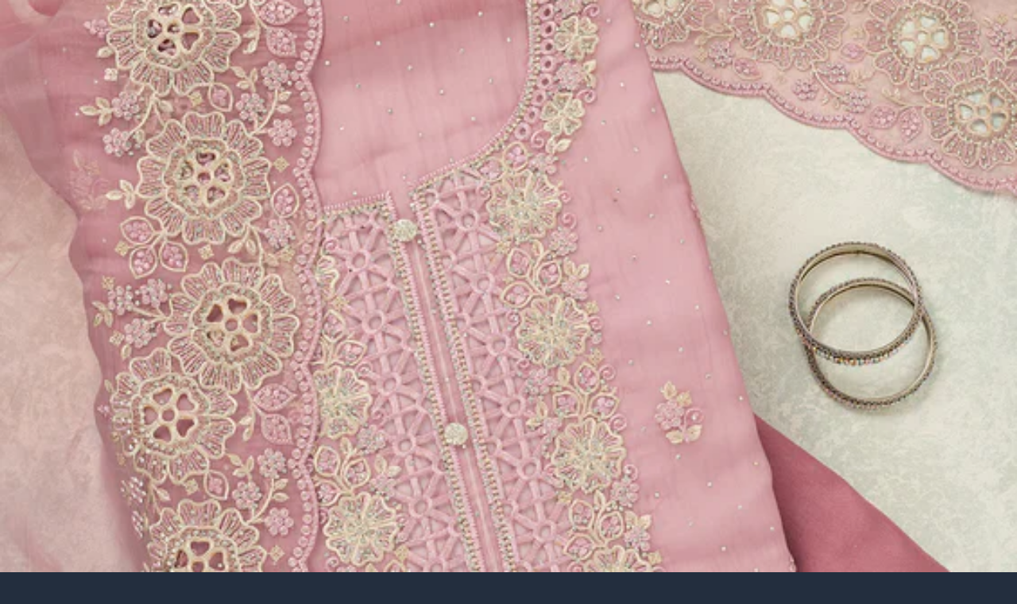

--- FILE ---
content_type: text/html; charset=utf-8
request_url: https://www.koskii.com/products/koskii-lavender-stonework-cotton-designer-salwar-suit-ssus0021841_lavender
body_size: 26372
content:
<!DOCTYPE html><html lang="en" class="poppins_b03dc969-module__HFRlXa__variable"><head><meta charSet="utf-8"/><meta name="viewport" content="width=device-width, initial-scale=1"/><link rel="preload" href="/_next/static/media/47fe1b7cd6e6ed85-s.p.855a563b.woff2" as="font" crossorigin="" type="font/woff2"/><link rel="preload" href="/_next/static/media/8e6fa89aa22d24ec-s.p.3aec397d.woff2" as="font" crossorigin="" type="font/woff2"/><link rel="preload" href="/_next/static/media/a218039a3287bcfd-s.p.4a23d71b.woff2" as="font" crossorigin="" type="font/woff2"/><link rel="preload" href="/_next/static/media/c875c6f5d3e977ac-s.p.80fc2c9e.woff2" as="font" crossorigin="" type="font/woff2"/><link rel="preload" href="/_next/static/media/e2334d715941921e-s.p.d82a9aff.woff2" as="font" crossorigin="" type="font/woff2"/><link rel="stylesheet" href="/_next/static/chunks/d1e287ccc3526783.css" data-precedence="next"/><link rel="preload" as="script" fetchPriority="low" href="/_next/static/chunks/672f37f0f4789434.js"/><script src="/_next/static/chunks/87a939617be2fa8c.js" async=""></script><script src="/_next/static/chunks/ee8f969fdf9381c8.js" async=""></script><script src="/_next/static/chunks/6740f161f60c6ab5.js" async=""></script><script src="/_next/static/chunks/turbopack-598687bee9d10b91.js" async=""></script><script src="/_next/static/chunks/ff1a16fafef87110.js" async=""></script><script src="/_next/static/chunks/247eb132b7f7b574.js" async=""></script><script src="/_next/static/chunks/615c023f03dc6ef1.js" async=""></script><script src="/_next/static/chunks/1d6d97287df89fd8.js" async=""></script><script src="/_next/static/chunks/7c9c7f544ba83290.js" async=""></script><script src="/_next/static/chunks/8b489f93f4c03237.js" async=""></script><script src="/_next/static/chunks/defa5d6864a5913d.js" async=""></script><link rel="preload" href="https://www.googletagmanager.com/gtag/js?id=G-CZYSDYJ076" as="script"/><link rel="preload" href="https://pdp.gokwik.co/merchant-integration/build/merchant.integration.js?v4" as="script"/><meta name="next-size-adjust" content=""/><link rel="preconnect" href="https://cdn.shopify.com" crossorigin="anonymous"/><title>Lavender Stonework Poly Chanderi Unstitched Salwar Suit | Koskii</title><meta name="description" content="Lavender Unstitched Salwar Suit in Poly Chanderi fabric. The Unstitched Salwar Suit is elevated with embroidery. Accompanied with an unstitched bottom and dupatta. Comes with the Koskii promise of premium quality."/><meta name="robots" content="index, follow"/><meta name="googlebot" content="index, follow"/><link rel="canonical" href="https://www.koskii.com/products/koskii-lavender-stonework-cotton-designer-salwar-suit-ssus0021841_lavender"/><link rel="alternate" hrefLang="en-IN" href="https://www.koskii.com/products/koskii-lavender-stonework-cotton-designer-salwar-suit-ssus0021841_lavender"/><link rel="alternate" hrefLang="en-US" href="https://us.koskii.com/products/koskii-lavender-stonework-cotton-designer-salwar-suit-ssus0021841_lavender"/><link rel="alternate" hrefLang="x-default" href="https://www.koskii.com/products/koskii-lavender-stonework-cotton-designer-salwar-suit-ssus0021841_lavender"/><meta property="og:title" content="Lavender Stonework Poly Chanderi Unstitched Salwar Suit"/><meta property="og:description" content="Lavender Unstitched Salwar Suit in Poly Chanderi fabric. The Unstitched Salwar Suit is elevated with embroidery. Accompanied with an unstitched bottom and dupatta. Comes with the Koskii promise of premium quality."/><meta property="og:url" content="https://www.koskii.com/products/koskii-lavender-stonework-cotton-designer-salwar-suit-ssus0021841_lavender"/><meta property="og:image" content="https://cdn.shopify.com/s/files/1/0049/3649/9315/products/koskii-lavender-stonework-cotton-designer-salwar-suit-ssus0021841_lavender_1_800x800.jpg?v=1675686573"/><meta property="og:image:alt" content="Lavender Stonework Cotton Unstitched Salwar Suit-Koskii"/><meta property="og:image" content="https://cdn.shopify.com/s/files/1/0049/3649/9315/products/koskii-lavender-stonework-cotton-designer-salwar-suit-ssus0021841_lavender_4_800x800.jpg?v=1675686573"/><meta property="og:image:alt" content="Lavender Stonework Poly Chanderi Unstitched Salwar Suit-Koskii"/><meta property="og:image" content="https://cdn.shopify.com/s/files/1/0049/3649/9315/products/koskii-lavender-stonework-cotton-designer-salwar-suit-ssus0021841_lavender_6_800x800.jpg?v=1675686573"/><meta property="og:image:alt" content="Lavender Stonework Poly Chanderi Unstitched Salwar Suit-Koskii"/><meta property="og:image" content="https://cdn.shopify.com/s/files/1/0049/3649/9315/products/koskii-lavender-stonework-cotton-designer-salwar-suit-ssus0021841_lavender_5_800x800.jpg?v=1675686573"/><meta property="og:image:alt" content="Lavender Stonework Poly Chanderi Unstitched Salwar Suit-Koskii"/><meta property="og:image" content="https://cdn.shopify.com/s/files/1/0049/3649/9315/products/koskii-lavender-stonework-cotton-designer-salwar-suit-ssus0021841_lavender_3_800x800.jpg?v=1675686573"/><meta property="og:image:alt" content="Lavender Stonework Poly Chanderi Unstitched Salwar Suit-Koskii"/><meta property="og:image" content="https://cdn.shopify.com/s/files/1/0049/3649/9315/products/koskii-lavender-stonework-cotton-designer-salwar-suit-ssus0021841_lavender_2_800x800.jpg?v=1675686573"/><meta property="og:image:alt" content="Lavender Stonework Poly Chanderi Unstitched Salwar Suit-Koskii"/><meta property="og:type" content="website"/><meta name="twitter:card" content="summary_large_image"/><meta name="twitter:title" content="Women&#x27;s Occasion Wear – Trendy Styles Online | Koskii"/><meta name="twitter:description" content="Discover beautifully crafted occasion wear for women at Koskii. Shop trendy, elegant, and timeless styles online for every special occasion."/><meta name="twitter:image" content="https://cdn.shopify.com/s/files/1/0049/3649/9315/products/koskii-lavender-stonework-cotton-designer-salwar-suit-ssus0021841_lavender_1_800x800.jpg?v=1675686573"/><meta name="twitter:image:alt" content="Lavender Stonework Cotton Unstitched Salwar Suit-Koskii"/><meta name="twitter:image" content="https://cdn.shopify.com/s/files/1/0049/3649/9315/products/koskii-lavender-stonework-cotton-designer-salwar-suit-ssus0021841_lavender_4_800x800.jpg?v=1675686573"/><meta name="twitter:image:alt" content="Lavender Stonework Poly Chanderi Unstitched Salwar Suit-Koskii"/><meta name="twitter:image" content="https://cdn.shopify.com/s/files/1/0049/3649/9315/products/koskii-lavender-stonework-cotton-designer-salwar-suit-ssus0021841_lavender_6_800x800.jpg?v=1675686573"/><meta name="twitter:image:alt" content="Lavender Stonework Poly Chanderi Unstitched Salwar Suit-Koskii"/><meta name="twitter:image" content="https://cdn.shopify.com/s/files/1/0049/3649/9315/products/koskii-lavender-stonework-cotton-designer-salwar-suit-ssus0021841_lavender_5_800x800.jpg?v=1675686573"/><meta name="twitter:image:alt" content="Lavender Stonework Poly Chanderi Unstitched Salwar Suit-Koskii"/><meta name="twitter:image" content="https://cdn.shopify.com/s/files/1/0049/3649/9315/products/koskii-lavender-stonework-cotton-designer-salwar-suit-ssus0021841_lavender_3_800x800.jpg?v=1675686573"/><meta name="twitter:image:alt" content="Lavender Stonework Poly Chanderi Unstitched Salwar Suit-Koskii"/><meta name="twitter:image" content="https://cdn.shopify.com/s/files/1/0049/3649/9315/products/koskii-lavender-stonework-cotton-designer-salwar-suit-ssus0021841_lavender_2_800x800.jpg?v=1675686573"/><meta name="twitter:image:alt" content="Lavender Stonework Poly Chanderi Unstitched Salwar Suit-Koskii"/><link rel="icon" href="/_next/static/media/koskii_logo.272377dd.png"/><script src="/_next/static/chunks/a6dad97d9634a72d.js" noModule=""></script></head><body class="poppins_b03dc969-module__HFRlXa__className"><div hidden=""><!--$--><!--/$--></div><main class="min-h-screen pb-20"><div class="fixed top-0 w-full max-w-[450px] z-50 transition-all duration-300 bg-transparent"><div class="flex flex-row items-center justify-between px-4 py-3"><div class="flex flex-row items-center"><button class="p-2 rounded-full transition-colors hover:bg-white/10" aria-label="Go back"><svg stroke="currentColor" fill="currentColor" stroke-width="0" viewBox="0 0 512 512" color="white" style="color:white" height="26" width="26" xmlns="http://www.w3.org/2000/svg"><path fill="none" stroke-linecap="round" stroke-linejoin="round" stroke-width="48" d="M328 112 184 256l144 144"></path></svg></button></div><div class="flex flex-row items-center"><div class="w-px h-7 mx-3 transition-colors bg-white/30"></div><a class="rounded-full transition-colors hover:bg-white/10" aria-label="Search" href="/search"><svg stroke="currentColor" fill="currentColor" stroke-width="0" viewBox="0 0 512 512" color="white" style="color:white" height="24" width="24" xmlns="http://www.w3.org/2000/svg"><path d="M456.69 421.39 362.6 327.3a173.81 173.81 0 0 0 34.84-104.58C397.44 126.38 319.06 48 222.72 48S48 126.38 48 222.72s78.38 174.72 174.72 174.72A173.81 173.81 0 0 0 327.3 362.6l94.09 94.09a25 25 0 0 0 35.3-35.3zM97.92 222.72a124.8 124.8 0 1 1 124.8 124.8 124.95 124.95 0 0 1-124.8-124.8z"></path></svg></a></div></div></div><div class="pb-10"><div class="relative" data-testid="product-detail-image"><div class="relative bg-gray-50"><div class="relative w-full" data-testid="carousel-container"><div class="overflow-x-auto w-full" style="scroll-snap-type:x mandatory;scroll-behavior:smooth;overflow-x:auto;overflow-y:hidden;display:flex;flex-direction:row;scrollbar-width:none;-ms-overflow-style:none" data-testid="carousel-scroll-view"><div class="flex flex-row w-full"><div class="flex-shrink-0 w-full" style="scroll-snap-align:start"><a class="w-full block" style="background-color:transparent;position:relative;line-height:0" href="/products/koskii-lavender-stonework-cotton-designer-salwar-suit-ssus0021841_lavender/zoom?images=%5B%22https%3A%2F%2Fcdn.shopify.com%2Fs%2Ffiles%2F1%2F0049%2F3649%2F9315%2Fproducts%2Fkoskii-lavender-stonework-cotton-designer-salwar-suit-ssus0021841_lavender_1_800x800.jpg%3Fv%3D1675686573%22%2C%22https%3A%2F%2Fcdn.shopify.com%2Fs%2Ffiles%2F1%2F0049%2F3649%2F9315%2Fproducts%2Fkoskii-lavender-stonework-cotton-designer-salwar-suit-ssus0021841_lavender_4_800x800.jpg%3Fv%3D1675686573%22%2C%22https%3A%2F%2Fcdn.shopify.com%2Fs%2Ffiles%2F1%2F0049%2F3649%2F9315%2Fproducts%2Fkoskii-lavender-stonework-cotton-designer-salwar-suit-ssus0021841_lavender_6_800x800.jpg%3Fv%3D1675686573%22%2C%22https%3A%2F%2Fcdn.shopify.com%2Fs%2Ffiles%2F1%2F0049%2F3649%2F9315%2Fproducts%2Fkoskii-lavender-stonework-cotton-designer-salwar-suit-ssus0021841_lavender_5_800x800.jpg%3Fv%3D1675686573%22%2C%22https%3A%2F%2Fcdn.shopify.com%2Fs%2Ffiles%2F1%2F0049%2F3649%2F9315%2Fproducts%2Fkoskii-lavender-stonework-cotton-designer-salwar-suit-ssus0021841_lavender_3_800x800.jpg%3Fv%3D1675686573%22%2C%22https%3A%2F%2Fcdn.shopify.com%2Fs%2Ffiles%2F1%2F0049%2F3649%2F9315%2Fproducts%2Fkoskii-lavender-stonework-cotton-designer-salwar-suit-ssus0021841_lavender_2_800x800.jpg%3Fv%3D1675686573%22%5D&amp;initialIndex=0"><div class="relative w-full block" style="aspect-ratio:0.7058823529411765"><img src="https://cdn.shopify.com/s/files/1/0049/3649/9315/products/koskii-lavender-stonework-cotton-designer-salwar-suit-ssus0021841_lavender_1_800x800.jpg?v=1675686573&amp;width=120" alt="Lavender Stonework Poly Chanderi Unstitched Salwar Suit - Image 1" srcSet="https://cdn.shopify.com/s/files/1/0049/3649/9315/products/koskii-lavender-stonework-cotton-designer-salwar-suit-ssus0021841_lavender_1_800x800.jpg?v=1675686573&amp;width=120 120w, https://cdn.shopify.com/s/files/1/0049/3649/9315/products/koskii-lavender-stonework-cotton-designer-salwar-suit-ssus0021841_lavender_1_800x800.jpg?v=1675686573&amp;width=140 140w, https://cdn.shopify.com/s/files/1/0049/3649/9315/products/koskii-lavender-stonework-cotton-designer-salwar-suit-ssus0021841_lavender_1_800x800.jpg?v=1675686573&amp;width=180 180w, https://cdn.shopify.com/s/files/1/0049/3649/9315/products/koskii-lavender-stonework-cotton-designer-salwar-suit-ssus0021841_lavender_1_800x800.jpg?v=1675686573&amp;width=240 240w, https://cdn.shopify.com/s/files/1/0049/3649/9315/products/koskii-lavender-stonework-cotton-designer-salwar-suit-ssus0021841_lavender_1_800x800.jpg?v=1675686573&amp;width=280 280w, https://cdn.shopify.com/s/files/1/0049/3649/9315/products/koskii-lavender-stonework-cotton-designer-salwar-suit-ssus0021841_lavender_1_800x800.jpg?v=1675686573&amp;width=320 320w, https://cdn.shopify.com/s/files/1/0049/3649/9315/products/koskii-lavender-stonework-cotton-designer-salwar-suit-ssus0021841_lavender_1_800x800.jpg?v=1675686573&amp;width=360 360w, https://cdn.shopify.com/s/files/1/0049/3649/9315/products/koskii-lavender-stonework-cotton-designer-salwar-suit-ssus0021841_lavender_1_800x800.jpg?v=1675686573&amp;width=400 400w, https://cdn.shopify.com/s/files/1/0049/3649/9315/products/koskii-lavender-stonework-cotton-designer-salwar-suit-ssus0021841_lavender_1_800x800.jpg?v=1675686573&amp;width=480 480w, https://cdn.shopify.com/s/files/1/0049/3649/9315/products/koskii-lavender-stonework-cotton-designer-salwar-suit-ssus0021841_lavender_1_800x800.jpg?v=1675686573&amp;width=540 540w, https://cdn.shopify.com/s/files/1/0049/3649/9315/products/koskii-lavender-stonework-cotton-designer-salwar-suit-ssus0021841_lavender_1_800x800.jpg?v=1675686573&amp;width=600 600w, https://cdn.shopify.com/s/files/1/0049/3649/9315/products/koskii-lavender-stonework-cotton-designer-salwar-suit-ssus0021841_lavender_1_800x800.jpg?v=1675686573&amp;width=640 640w, https://cdn.shopify.com/s/files/1/0049/3649/9315/products/koskii-lavender-stonework-cotton-designer-salwar-suit-ssus0021841_lavender_1_800x800.jpg?v=1675686573&amp;width=720 720w, https://cdn.shopify.com/s/files/1/0049/3649/9315/products/koskii-lavender-stonework-cotton-designer-salwar-suit-ssus0021841_lavender_1_800x800.jpg?v=1675686573&amp;width=800 800w, https://cdn.shopify.com/s/files/1/0049/3649/9315/products/koskii-lavender-stonework-cotton-designer-salwar-suit-ssus0021841_lavender_1_800x800.jpg?v=1675686573&amp;width=900 900w, https://cdn.shopify.com/s/files/1/0049/3649/9315/products/koskii-lavender-stonework-cotton-designer-salwar-suit-ssus0021841_lavender_1_800x800.jpg?v=1675686573&amp;width=1080 1080w, https://cdn.shopify.com/s/files/1/0049/3649/9315/products/koskii-lavender-stonework-cotton-designer-salwar-suit-ssus0021841_lavender_1_800x800.jpg?v=1675686573&amp;width=1200 1200w" sizes="100vw" loading="lazy" style="position:absolute;top:0;left:0;width:100%;height:100%;object-fit:cover"/></div></a></div><div class="flex-shrink-0 w-full" style="scroll-snap-align:start"><a class="w-full block" style="background-color:transparent;position:relative;line-height:0" href="/products/koskii-lavender-stonework-cotton-designer-salwar-suit-ssus0021841_lavender/zoom?images=%5B%22https%3A%2F%2Fcdn.shopify.com%2Fs%2Ffiles%2F1%2F0049%2F3649%2F9315%2Fproducts%2Fkoskii-lavender-stonework-cotton-designer-salwar-suit-ssus0021841_lavender_1_800x800.jpg%3Fv%3D1675686573%22%2C%22https%3A%2F%2Fcdn.shopify.com%2Fs%2Ffiles%2F1%2F0049%2F3649%2F9315%2Fproducts%2Fkoskii-lavender-stonework-cotton-designer-salwar-suit-ssus0021841_lavender_4_800x800.jpg%3Fv%3D1675686573%22%2C%22https%3A%2F%2Fcdn.shopify.com%2Fs%2Ffiles%2F1%2F0049%2F3649%2F9315%2Fproducts%2Fkoskii-lavender-stonework-cotton-designer-salwar-suit-ssus0021841_lavender_6_800x800.jpg%3Fv%3D1675686573%22%2C%22https%3A%2F%2Fcdn.shopify.com%2Fs%2Ffiles%2F1%2F0049%2F3649%2F9315%2Fproducts%2Fkoskii-lavender-stonework-cotton-designer-salwar-suit-ssus0021841_lavender_5_800x800.jpg%3Fv%3D1675686573%22%2C%22https%3A%2F%2Fcdn.shopify.com%2Fs%2Ffiles%2F1%2F0049%2F3649%2F9315%2Fproducts%2Fkoskii-lavender-stonework-cotton-designer-salwar-suit-ssus0021841_lavender_3_800x800.jpg%3Fv%3D1675686573%22%2C%22https%3A%2F%2Fcdn.shopify.com%2Fs%2Ffiles%2F1%2F0049%2F3649%2F9315%2Fproducts%2Fkoskii-lavender-stonework-cotton-designer-salwar-suit-ssus0021841_lavender_2_800x800.jpg%3Fv%3D1675686573%22%5D&amp;initialIndex=1"><div class="relative w-full block" style="aspect-ratio:0.7058823529411765"><img src="https://cdn.shopify.com/s/files/1/0049/3649/9315/products/koskii-lavender-stonework-cotton-designer-salwar-suit-ssus0021841_lavender_4_800x800.jpg?v=1675686573&amp;width=120" alt="Lavender Stonework Poly Chanderi Unstitched Salwar Suit - Image 2" srcSet="https://cdn.shopify.com/s/files/1/0049/3649/9315/products/koskii-lavender-stonework-cotton-designer-salwar-suit-ssus0021841_lavender_4_800x800.jpg?v=1675686573&amp;width=120 120w, https://cdn.shopify.com/s/files/1/0049/3649/9315/products/koskii-lavender-stonework-cotton-designer-salwar-suit-ssus0021841_lavender_4_800x800.jpg?v=1675686573&amp;width=140 140w, https://cdn.shopify.com/s/files/1/0049/3649/9315/products/koskii-lavender-stonework-cotton-designer-salwar-suit-ssus0021841_lavender_4_800x800.jpg?v=1675686573&amp;width=180 180w, https://cdn.shopify.com/s/files/1/0049/3649/9315/products/koskii-lavender-stonework-cotton-designer-salwar-suit-ssus0021841_lavender_4_800x800.jpg?v=1675686573&amp;width=240 240w, https://cdn.shopify.com/s/files/1/0049/3649/9315/products/koskii-lavender-stonework-cotton-designer-salwar-suit-ssus0021841_lavender_4_800x800.jpg?v=1675686573&amp;width=280 280w, https://cdn.shopify.com/s/files/1/0049/3649/9315/products/koskii-lavender-stonework-cotton-designer-salwar-suit-ssus0021841_lavender_4_800x800.jpg?v=1675686573&amp;width=320 320w, https://cdn.shopify.com/s/files/1/0049/3649/9315/products/koskii-lavender-stonework-cotton-designer-salwar-suit-ssus0021841_lavender_4_800x800.jpg?v=1675686573&amp;width=360 360w, https://cdn.shopify.com/s/files/1/0049/3649/9315/products/koskii-lavender-stonework-cotton-designer-salwar-suit-ssus0021841_lavender_4_800x800.jpg?v=1675686573&amp;width=400 400w, https://cdn.shopify.com/s/files/1/0049/3649/9315/products/koskii-lavender-stonework-cotton-designer-salwar-suit-ssus0021841_lavender_4_800x800.jpg?v=1675686573&amp;width=480 480w, https://cdn.shopify.com/s/files/1/0049/3649/9315/products/koskii-lavender-stonework-cotton-designer-salwar-suit-ssus0021841_lavender_4_800x800.jpg?v=1675686573&amp;width=540 540w, https://cdn.shopify.com/s/files/1/0049/3649/9315/products/koskii-lavender-stonework-cotton-designer-salwar-suit-ssus0021841_lavender_4_800x800.jpg?v=1675686573&amp;width=600 600w, https://cdn.shopify.com/s/files/1/0049/3649/9315/products/koskii-lavender-stonework-cotton-designer-salwar-suit-ssus0021841_lavender_4_800x800.jpg?v=1675686573&amp;width=640 640w, https://cdn.shopify.com/s/files/1/0049/3649/9315/products/koskii-lavender-stonework-cotton-designer-salwar-suit-ssus0021841_lavender_4_800x800.jpg?v=1675686573&amp;width=720 720w, https://cdn.shopify.com/s/files/1/0049/3649/9315/products/koskii-lavender-stonework-cotton-designer-salwar-suit-ssus0021841_lavender_4_800x800.jpg?v=1675686573&amp;width=800 800w, https://cdn.shopify.com/s/files/1/0049/3649/9315/products/koskii-lavender-stonework-cotton-designer-salwar-suit-ssus0021841_lavender_4_800x800.jpg?v=1675686573&amp;width=900 900w, https://cdn.shopify.com/s/files/1/0049/3649/9315/products/koskii-lavender-stonework-cotton-designer-salwar-suit-ssus0021841_lavender_4_800x800.jpg?v=1675686573&amp;width=1080 1080w, https://cdn.shopify.com/s/files/1/0049/3649/9315/products/koskii-lavender-stonework-cotton-designer-salwar-suit-ssus0021841_lavender_4_800x800.jpg?v=1675686573&amp;width=1200 1200w" sizes="100vw" loading="lazy" style="position:absolute;top:0;left:0;width:100%;height:100%;object-fit:cover"/></div></a></div><div class="flex-shrink-0 w-full" style="scroll-snap-align:start"><a class="w-full block" style="background-color:transparent;position:relative;line-height:0" href="/products/koskii-lavender-stonework-cotton-designer-salwar-suit-ssus0021841_lavender/zoom?images=%5B%22https%3A%2F%2Fcdn.shopify.com%2Fs%2Ffiles%2F1%2F0049%2F3649%2F9315%2Fproducts%2Fkoskii-lavender-stonework-cotton-designer-salwar-suit-ssus0021841_lavender_1_800x800.jpg%3Fv%3D1675686573%22%2C%22https%3A%2F%2Fcdn.shopify.com%2Fs%2Ffiles%2F1%2F0049%2F3649%2F9315%2Fproducts%2Fkoskii-lavender-stonework-cotton-designer-salwar-suit-ssus0021841_lavender_4_800x800.jpg%3Fv%3D1675686573%22%2C%22https%3A%2F%2Fcdn.shopify.com%2Fs%2Ffiles%2F1%2F0049%2F3649%2F9315%2Fproducts%2Fkoskii-lavender-stonework-cotton-designer-salwar-suit-ssus0021841_lavender_6_800x800.jpg%3Fv%3D1675686573%22%2C%22https%3A%2F%2Fcdn.shopify.com%2Fs%2Ffiles%2F1%2F0049%2F3649%2F9315%2Fproducts%2Fkoskii-lavender-stonework-cotton-designer-salwar-suit-ssus0021841_lavender_5_800x800.jpg%3Fv%3D1675686573%22%2C%22https%3A%2F%2Fcdn.shopify.com%2Fs%2Ffiles%2F1%2F0049%2F3649%2F9315%2Fproducts%2Fkoskii-lavender-stonework-cotton-designer-salwar-suit-ssus0021841_lavender_3_800x800.jpg%3Fv%3D1675686573%22%2C%22https%3A%2F%2Fcdn.shopify.com%2Fs%2Ffiles%2F1%2F0049%2F3649%2F9315%2Fproducts%2Fkoskii-lavender-stonework-cotton-designer-salwar-suit-ssus0021841_lavender_2_800x800.jpg%3Fv%3D1675686573%22%5D&amp;initialIndex=2"><div class="relative w-full block" style="aspect-ratio:0.7058823529411765"><img src="https://cdn.shopify.com/s/files/1/0049/3649/9315/products/koskii-lavender-stonework-cotton-designer-salwar-suit-ssus0021841_lavender_6_800x800.jpg?v=1675686573&amp;width=120" alt="Lavender Stonework Poly Chanderi Unstitched Salwar Suit - Image 3" srcSet="https://cdn.shopify.com/s/files/1/0049/3649/9315/products/koskii-lavender-stonework-cotton-designer-salwar-suit-ssus0021841_lavender_6_800x800.jpg?v=1675686573&amp;width=120 120w, https://cdn.shopify.com/s/files/1/0049/3649/9315/products/koskii-lavender-stonework-cotton-designer-salwar-suit-ssus0021841_lavender_6_800x800.jpg?v=1675686573&amp;width=140 140w, https://cdn.shopify.com/s/files/1/0049/3649/9315/products/koskii-lavender-stonework-cotton-designer-salwar-suit-ssus0021841_lavender_6_800x800.jpg?v=1675686573&amp;width=180 180w, https://cdn.shopify.com/s/files/1/0049/3649/9315/products/koskii-lavender-stonework-cotton-designer-salwar-suit-ssus0021841_lavender_6_800x800.jpg?v=1675686573&amp;width=240 240w, https://cdn.shopify.com/s/files/1/0049/3649/9315/products/koskii-lavender-stonework-cotton-designer-salwar-suit-ssus0021841_lavender_6_800x800.jpg?v=1675686573&amp;width=280 280w, https://cdn.shopify.com/s/files/1/0049/3649/9315/products/koskii-lavender-stonework-cotton-designer-salwar-suit-ssus0021841_lavender_6_800x800.jpg?v=1675686573&amp;width=320 320w, https://cdn.shopify.com/s/files/1/0049/3649/9315/products/koskii-lavender-stonework-cotton-designer-salwar-suit-ssus0021841_lavender_6_800x800.jpg?v=1675686573&amp;width=360 360w, https://cdn.shopify.com/s/files/1/0049/3649/9315/products/koskii-lavender-stonework-cotton-designer-salwar-suit-ssus0021841_lavender_6_800x800.jpg?v=1675686573&amp;width=400 400w, https://cdn.shopify.com/s/files/1/0049/3649/9315/products/koskii-lavender-stonework-cotton-designer-salwar-suit-ssus0021841_lavender_6_800x800.jpg?v=1675686573&amp;width=480 480w, https://cdn.shopify.com/s/files/1/0049/3649/9315/products/koskii-lavender-stonework-cotton-designer-salwar-suit-ssus0021841_lavender_6_800x800.jpg?v=1675686573&amp;width=540 540w, https://cdn.shopify.com/s/files/1/0049/3649/9315/products/koskii-lavender-stonework-cotton-designer-salwar-suit-ssus0021841_lavender_6_800x800.jpg?v=1675686573&amp;width=600 600w, https://cdn.shopify.com/s/files/1/0049/3649/9315/products/koskii-lavender-stonework-cotton-designer-salwar-suit-ssus0021841_lavender_6_800x800.jpg?v=1675686573&amp;width=640 640w, https://cdn.shopify.com/s/files/1/0049/3649/9315/products/koskii-lavender-stonework-cotton-designer-salwar-suit-ssus0021841_lavender_6_800x800.jpg?v=1675686573&amp;width=720 720w, https://cdn.shopify.com/s/files/1/0049/3649/9315/products/koskii-lavender-stonework-cotton-designer-salwar-suit-ssus0021841_lavender_6_800x800.jpg?v=1675686573&amp;width=800 800w, https://cdn.shopify.com/s/files/1/0049/3649/9315/products/koskii-lavender-stonework-cotton-designer-salwar-suit-ssus0021841_lavender_6_800x800.jpg?v=1675686573&amp;width=900 900w, https://cdn.shopify.com/s/files/1/0049/3649/9315/products/koskii-lavender-stonework-cotton-designer-salwar-suit-ssus0021841_lavender_6_800x800.jpg?v=1675686573&amp;width=1080 1080w, https://cdn.shopify.com/s/files/1/0049/3649/9315/products/koskii-lavender-stonework-cotton-designer-salwar-suit-ssus0021841_lavender_6_800x800.jpg?v=1675686573&amp;width=1200 1200w" sizes="100vw" loading="lazy" style="position:absolute;top:0;left:0;width:100%;height:100%;object-fit:cover"/></div></a></div><div class="flex-shrink-0 w-full" style="scroll-snap-align:start"><a class="w-full block" style="background-color:transparent;position:relative;line-height:0" href="/products/koskii-lavender-stonework-cotton-designer-salwar-suit-ssus0021841_lavender/zoom?images=%5B%22https%3A%2F%2Fcdn.shopify.com%2Fs%2Ffiles%2F1%2F0049%2F3649%2F9315%2Fproducts%2Fkoskii-lavender-stonework-cotton-designer-salwar-suit-ssus0021841_lavender_1_800x800.jpg%3Fv%3D1675686573%22%2C%22https%3A%2F%2Fcdn.shopify.com%2Fs%2Ffiles%2F1%2F0049%2F3649%2F9315%2Fproducts%2Fkoskii-lavender-stonework-cotton-designer-salwar-suit-ssus0021841_lavender_4_800x800.jpg%3Fv%3D1675686573%22%2C%22https%3A%2F%2Fcdn.shopify.com%2Fs%2Ffiles%2F1%2F0049%2F3649%2F9315%2Fproducts%2Fkoskii-lavender-stonework-cotton-designer-salwar-suit-ssus0021841_lavender_6_800x800.jpg%3Fv%3D1675686573%22%2C%22https%3A%2F%2Fcdn.shopify.com%2Fs%2Ffiles%2F1%2F0049%2F3649%2F9315%2Fproducts%2Fkoskii-lavender-stonework-cotton-designer-salwar-suit-ssus0021841_lavender_5_800x800.jpg%3Fv%3D1675686573%22%2C%22https%3A%2F%2Fcdn.shopify.com%2Fs%2Ffiles%2F1%2F0049%2F3649%2F9315%2Fproducts%2Fkoskii-lavender-stonework-cotton-designer-salwar-suit-ssus0021841_lavender_3_800x800.jpg%3Fv%3D1675686573%22%2C%22https%3A%2F%2Fcdn.shopify.com%2Fs%2Ffiles%2F1%2F0049%2F3649%2F9315%2Fproducts%2Fkoskii-lavender-stonework-cotton-designer-salwar-suit-ssus0021841_lavender_2_800x800.jpg%3Fv%3D1675686573%22%5D&amp;initialIndex=3"><div class="relative w-full block" style="aspect-ratio:0.7058823529411765"><img src="https://cdn.shopify.com/s/files/1/0049/3649/9315/products/koskii-lavender-stonework-cotton-designer-salwar-suit-ssus0021841_lavender_5_800x800.jpg?v=1675686573&amp;width=120" alt="Lavender Stonework Poly Chanderi Unstitched Salwar Suit - Image 4" srcSet="https://cdn.shopify.com/s/files/1/0049/3649/9315/products/koskii-lavender-stonework-cotton-designer-salwar-suit-ssus0021841_lavender_5_800x800.jpg?v=1675686573&amp;width=120 120w, https://cdn.shopify.com/s/files/1/0049/3649/9315/products/koskii-lavender-stonework-cotton-designer-salwar-suit-ssus0021841_lavender_5_800x800.jpg?v=1675686573&amp;width=140 140w, https://cdn.shopify.com/s/files/1/0049/3649/9315/products/koskii-lavender-stonework-cotton-designer-salwar-suit-ssus0021841_lavender_5_800x800.jpg?v=1675686573&amp;width=180 180w, https://cdn.shopify.com/s/files/1/0049/3649/9315/products/koskii-lavender-stonework-cotton-designer-salwar-suit-ssus0021841_lavender_5_800x800.jpg?v=1675686573&amp;width=240 240w, https://cdn.shopify.com/s/files/1/0049/3649/9315/products/koskii-lavender-stonework-cotton-designer-salwar-suit-ssus0021841_lavender_5_800x800.jpg?v=1675686573&amp;width=280 280w, https://cdn.shopify.com/s/files/1/0049/3649/9315/products/koskii-lavender-stonework-cotton-designer-salwar-suit-ssus0021841_lavender_5_800x800.jpg?v=1675686573&amp;width=320 320w, https://cdn.shopify.com/s/files/1/0049/3649/9315/products/koskii-lavender-stonework-cotton-designer-salwar-suit-ssus0021841_lavender_5_800x800.jpg?v=1675686573&amp;width=360 360w, https://cdn.shopify.com/s/files/1/0049/3649/9315/products/koskii-lavender-stonework-cotton-designer-salwar-suit-ssus0021841_lavender_5_800x800.jpg?v=1675686573&amp;width=400 400w, https://cdn.shopify.com/s/files/1/0049/3649/9315/products/koskii-lavender-stonework-cotton-designer-salwar-suit-ssus0021841_lavender_5_800x800.jpg?v=1675686573&amp;width=480 480w, https://cdn.shopify.com/s/files/1/0049/3649/9315/products/koskii-lavender-stonework-cotton-designer-salwar-suit-ssus0021841_lavender_5_800x800.jpg?v=1675686573&amp;width=540 540w, https://cdn.shopify.com/s/files/1/0049/3649/9315/products/koskii-lavender-stonework-cotton-designer-salwar-suit-ssus0021841_lavender_5_800x800.jpg?v=1675686573&amp;width=600 600w, https://cdn.shopify.com/s/files/1/0049/3649/9315/products/koskii-lavender-stonework-cotton-designer-salwar-suit-ssus0021841_lavender_5_800x800.jpg?v=1675686573&amp;width=640 640w, https://cdn.shopify.com/s/files/1/0049/3649/9315/products/koskii-lavender-stonework-cotton-designer-salwar-suit-ssus0021841_lavender_5_800x800.jpg?v=1675686573&amp;width=720 720w, https://cdn.shopify.com/s/files/1/0049/3649/9315/products/koskii-lavender-stonework-cotton-designer-salwar-suit-ssus0021841_lavender_5_800x800.jpg?v=1675686573&amp;width=800 800w, https://cdn.shopify.com/s/files/1/0049/3649/9315/products/koskii-lavender-stonework-cotton-designer-salwar-suit-ssus0021841_lavender_5_800x800.jpg?v=1675686573&amp;width=900 900w, https://cdn.shopify.com/s/files/1/0049/3649/9315/products/koskii-lavender-stonework-cotton-designer-salwar-suit-ssus0021841_lavender_5_800x800.jpg?v=1675686573&amp;width=1080 1080w, https://cdn.shopify.com/s/files/1/0049/3649/9315/products/koskii-lavender-stonework-cotton-designer-salwar-suit-ssus0021841_lavender_5_800x800.jpg?v=1675686573&amp;width=1200 1200w" sizes="100vw" loading="lazy" style="position:absolute;top:0;left:0;width:100%;height:100%;object-fit:cover"/></div></a></div><div class="flex-shrink-0 w-full" style="scroll-snap-align:start"><a class="w-full block" style="background-color:transparent;position:relative;line-height:0" href="/products/koskii-lavender-stonework-cotton-designer-salwar-suit-ssus0021841_lavender/zoom?images=%5B%22https%3A%2F%2Fcdn.shopify.com%2Fs%2Ffiles%2F1%2F0049%2F3649%2F9315%2Fproducts%2Fkoskii-lavender-stonework-cotton-designer-salwar-suit-ssus0021841_lavender_1_800x800.jpg%3Fv%3D1675686573%22%2C%22https%3A%2F%2Fcdn.shopify.com%2Fs%2Ffiles%2F1%2F0049%2F3649%2F9315%2Fproducts%2Fkoskii-lavender-stonework-cotton-designer-salwar-suit-ssus0021841_lavender_4_800x800.jpg%3Fv%3D1675686573%22%2C%22https%3A%2F%2Fcdn.shopify.com%2Fs%2Ffiles%2F1%2F0049%2F3649%2F9315%2Fproducts%2Fkoskii-lavender-stonework-cotton-designer-salwar-suit-ssus0021841_lavender_6_800x800.jpg%3Fv%3D1675686573%22%2C%22https%3A%2F%2Fcdn.shopify.com%2Fs%2Ffiles%2F1%2F0049%2F3649%2F9315%2Fproducts%2Fkoskii-lavender-stonework-cotton-designer-salwar-suit-ssus0021841_lavender_5_800x800.jpg%3Fv%3D1675686573%22%2C%22https%3A%2F%2Fcdn.shopify.com%2Fs%2Ffiles%2F1%2F0049%2F3649%2F9315%2Fproducts%2Fkoskii-lavender-stonework-cotton-designer-salwar-suit-ssus0021841_lavender_3_800x800.jpg%3Fv%3D1675686573%22%2C%22https%3A%2F%2Fcdn.shopify.com%2Fs%2Ffiles%2F1%2F0049%2F3649%2F9315%2Fproducts%2Fkoskii-lavender-stonework-cotton-designer-salwar-suit-ssus0021841_lavender_2_800x800.jpg%3Fv%3D1675686573%22%5D&amp;initialIndex=4"><div class="relative w-full block" style="aspect-ratio:0.7058823529411765"><img src="https://cdn.shopify.com/s/files/1/0049/3649/9315/products/koskii-lavender-stonework-cotton-designer-salwar-suit-ssus0021841_lavender_3_800x800.jpg?v=1675686573&amp;width=120" alt="Lavender Stonework Poly Chanderi Unstitched Salwar Suit - Image 5" srcSet="https://cdn.shopify.com/s/files/1/0049/3649/9315/products/koskii-lavender-stonework-cotton-designer-salwar-suit-ssus0021841_lavender_3_800x800.jpg?v=1675686573&amp;width=120 120w, https://cdn.shopify.com/s/files/1/0049/3649/9315/products/koskii-lavender-stonework-cotton-designer-salwar-suit-ssus0021841_lavender_3_800x800.jpg?v=1675686573&amp;width=140 140w, https://cdn.shopify.com/s/files/1/0049/3649/9315/products/koskii-lavender-stonework-cotton-designer-salwar-suit-ssus0021841_lavender_3_800x800.jpg?v=1675686573&amp;width=180 180w, https://cdn.shopify.com/s/files/1/0049/3649/9315/products/koskii-lavender-stonework-cotton-designer-salwar-suit-ssus0021841_lavender_3_800x800.jpg?v=1675686573&amp;width=240 240w, https://cdn.shopify.com/s/files/1/0049/3649/9315/products/koskii-lavender-stonework-cotton-designer-salwar-suit-ssus0021841_lavender_3_800x800.jpg?v=1675686573&amp;width=280 280w, https://cdn.shopify.com/s/files/1/0049/3649/9315/products/koskii-lavender-stonework-cotton-designer-salwar-suit-ssus0021841_lavender_3_800x800.jpg?v=1675686573&amp;width=320 320w, https://cdn.shopify.com/s/files/1/0049/3649/9315/products/koskii-lavender-stonework-cotton-designer-salwar-suit-ssus0021841_lavender_3_800x800.jpg?v=1675686573&amp;width=360 360w, https://cdn.shopify.com/s/files/1/0049/3649/9315/products/koskii-lavender-stonework-cotton-designer-salwar-suit-ssus0021841_lavender_3_800x800.jpg?v=1675686573&amp;width=400 400w, https://cdn.shopify.com/s/files/1/0049/3649/9315/products/koskii-lavender-stonework-cotton-designer-salwar-suit-ssus0021841_lavender_3_800x800.jpg?v=1675686573&amp;width=480 480w, https://cdn.shopify.com/s/files/1/0049/3649/9315/products/koskii-lavender-stonework-cotton-designer-salwar-suit-ssus0021841_lavender_3_800x800.jpg?v=1675686573&amp;width=540 540w, https://cdn.shopify.com/s/files/1/0049/3649/9315/products/koskii-lavender-stonework-cotton-designer-salwar-suit-ssus0021841_lavender_3_800x800.jpg?v=1675686573&amp;width=600 600w, https://cdn.shopify.com/s/files/1/0049/3649/9315/products/koskii-lavender-stonework-cotton-designer-salwar-suit-ssus0021841_lavender_3_800x800.jpg?v=1675686573&amp;width=640 640w, https://cdn.shopify.com/s/files/1/0049/3649/9315/products/koskii-lavender-stonework-cotton-designer-salwar-suit-ssus0021841_lavender_3_800x800.jpg?v=1675686573&amp;width=720 720w, https://cdn.shopify.com/s/files/1/0049/3649/9315/products/koskii-lavender-stonework-cotton-designer-salwar-suit-ssus0021841_lavender_3_800x800.jpg?v=1675686573&amp;width=800 800w, https://cdn.shopify.com/s/files/1/0049/3649/9315/products/koskii-lavender-stonework-cotton-designer-salwar-suit-ssus0021841_lavender_3_800x800.jpg?v=1675686573&amp;width=900 900w, https://cdn.shopify.com/s/files/1/0049/3649/9315/products/koskii-lavender-stonework-cotton-designer-salwar-suit-ssus0021841_lavender_3_800x800.jpg?v=1675686573&amp;width=1080 1080w, https://cdn.shopify.com/s/files/1/0049/3649/9315/products/koskii-lavender-stonework-cotton-designer-salwar-suit-ssus0021841_lavender_3_800x800.jpg?v=1675686573&amp;width=1200 1200w" sizes="100vw" loading="lazy" style="position:absolute;top:0;left:0;width:100%;height:100%;object-fit:cover"/></div></a></div><div class="flex-shrink-0 w-full" style="scroll-snap-align:start"><a class="w-full block" style="background-color:transparent;position:relative;line-height:0" href="/products/koskii-lavender-stonework-cotton-designer-salwar-suit-ssus0021841_lavender/zoom?images=%5B%22https%3A%2F%2Fcdn.shopify.com%2Fs%2Ffiles%2F1%2F0049%2F3649%2F9315%2Fproducts%2Fkoskii-lavender-stonework-cotton-designer-salwar-suit-ssus0021841_lavender_1_800x800.jpg%3Fv%3D1675686573%22%2C%22https%3A%2F%2Fcdn.shopify.com%2Fs%2Ffiles%2F1%2F0049%2F3649%2F9315%2Fproducts%2Fkoskii-lavender-stonework-cotton-designer-salwar-suit-ssus0021841_lavender_4_800x800.jpg%3Fv%3D1675686573%22%2C%22https%3A%2F%2Fcdn.shopify.com%2Fs%2Ffiles%2F1%2F0049%2F3649%2F9315%2Fproducts%2Fkoskii-lavender-stonework-cotton-designer-salwar-suit-ssus0021841_lavender_6_800x800.jpg%3Fv%3D1675686573%22%2C%22https%3A%2F%2Fcdn.shopify.com%2Fs%2Ffiles%2F1%2F0049%2F3649%2F9315%2Fproducts%2Fkoskii-lavender-stonework-cotton-designer-salwar-suit-ssus0021841_lavender_5_800x800.jpg%3Fv%3D1675686573%22%2C%22https%3A%2F%2Fcdn.shopify.com%2Fs%2Ffiles%2F1%2F0049%2F3649%2F9315%2Fproducts%2Fkoskii-lavender-stonework-cotton-designer-salwar-suit-ssus0021841_lavender_3_800x800.jpg%3Fv%3D1675686573%22%2C%22https%3A%2F%2Fcdn.shopify.com%2Fs%2Ffiles%2F1%2F0049%2F3649%2F9315%2Fproducts%2Fkoskii-lavender-stonework-cotton-designer-salwar-suit-ssus0021841_lavender_2_800x800.jpg%3Fv%3D1675686573%22%5D&amp;initialIndex=5"><div class="relative w-full block" style="aspect-ratio:0.7058823529411765"><img src="https://cdn.shopify.com/s/files/1/0049/3649/9315/products/koskii-lavender-stonework-cotton-designer-salwar-suit-ssus0021841_lavender_2_800x800.jpg?v=1675686573&amp;width=120" alt="Lavender Stonework Poly Chanderi Unstitched Salwar Suit - Image 6" srcSet="https://cdn.shopify.com/s/files/1/0049/3649/9315/products/koskii-lavender-stonework-cotton-designer-salwar-suit-ssus0021841_lavender_2_800x800.jpg?v=1675686573&amp;width=120 120w, https://cdn.shopify.com/s/files/1/0049/3649/9315/products/koskii-lavender-stonework-cotton-designer-salwar-suit-ssus0021841_lavender_2_800x800.jpg?v=1675686573&amp;width=140 140w, https://cdn.shopify.com/s/files/1/0049/3649/9315/products/koskii-lavender-stonework-cotton-designer-salwar-suit-ssus0021841_lavender_2_800x800.jpg?v=1675686573&amp;width=180 180w, https://cdn.shopify.com/s/files/1/0049/3649/9315/products/koskii-lavender-stonework-cotton-designer-salwar-suit-ssus0021841_lavender_2_800x800.jpg?v=1675686573&amp;width=240 240w, https://cdn.shopify.com/s/files/1/0049/3649/9315/products/koskii-lavender-stonework-cotton-designer-salwar-suit-ssus0021841_lavender_2_800x800.jpg?v=1675686573&amp;width=280 280w, https://cdn.shopify.com/s/files/1/0049/3649/9315/products/koskii-lavender-stonework-cotton-designer-salwar-suit-ssus0021841_lavender_2_800x800.jpg?v=1675686573&amp;width=320 320w, https://cdn.shopify.com/s/files/1/0049/3649/9315/products/koskii-lavender-stonework-cotton-designer-salwar-suit-ssus0021841_lavender_2_800x800.jpg?v=1675686573&amp;width=360 360w, https://cdn.shopify.com/s/files/1/0049/3649/9315/products/koskii-lavender-stonework-cotton-designer-salwar-suit-ssus0021841_lavender_2_800x800.jpg?v=1675686573&amp;width=400 400w, https://cdn.shopify.com/s/files/1/0049/3649/9315/products/koskii-lavender-stonework-cotton-designer-salwar-suit-ssus0021841_lavender_2_800x800.jpg?v=1675686573&amp;width=480 480w, https://cdn.shopify.com/s/files/1/0049/3649/9315/products/koskii-lavender-stonework-cotton-designer-salwar-suit-ssus0021841_lavender_2_800x800.jpg?v=1675686573&amp;width=540 540w, https://cdn.shopify.com/s/files/1/0049/3649/9315/products/koskii-lavender-stonework-cotton-designer-salwar-suit-ssus0021841_lavender_2_800x800.jpg?v=1675686573&amp;width=600 600w, https://cdn.shopify.com/s/files/1/0049/3649/9315/products/koskii-lavender-stonework-cotton-designer-salwar-suit-ssus0021841_lavender_2_800x800.jpg?v=1675686573&amp;width=640 640w, https://cdn.shopify.com/s/files/1/0049/3649/9315/products/koskii-lavender-stonework-cotton-designer-salwar-suit-ssus0021841_lavender_2_800x800.jpg?v=1675686573&amp;width=720 720w, https://cdn.shopify.com/s/files/1/0049/3649/9315/products/koskii-lavender-stonework-cotton-designer-salwar-suit-ssus0021841_lavender_2_800x800.jpg?v=1675686573&amp;width=800 800w, https://cdn.shopify.com/s/files/1/0049/3649/9315/products/koskii-lavender-stonework-cotton-designer-salwar-suit-ssus0021841_lavender_2_800x800.jpg?v=1675686573&amp;width=900 900w, https://cdn.shopify.com/s/files/1/0049/3649/9315/products/koskii-lavender-stonework-cotton-designer-salwar-suit-ssus0021841_lavender_2_800x800.jpg?v=1675686573&amp;width=1080 1080w, https://cdn.shopify.com/s/files/1/0049/3649/9315/products/koskii-lavender-stonework-cotton-designer-salwar-suit-ssus0021841_lavender_2_800x800.jpg?v=1675686573&amp;width=1200 1200w" sizes="100vw" loading="lazy" style="position:absolute;top:0;left:0;width:100%;height:100%;object-fit:cover"/></div></a></div></div></div><div class="absolute bottom-1 left-0 right-0 pb1 flex flex-row justify-center items-center gap-2" data-testid="dots-navigation"><button class="p-1" aria-label="Go to slide 1"><div class="h-1 w-3 rounded-full shadow-md" style="background-color:#FFFFFF;opacity:1;transform:scale(1.3);transition:all 0.3s ease"></div></button><button class="p-1" aria-label="Go to slide 2"><div class="h-1 w-3 rounded-full shadow-md" style="background-color:#FFFFFF;opacity:0.5;transform:scale(1);transition:all 0.3s ease"></div></button><button class="p-1" aria-label="Go to slide 3"><div class="h-1 w-3 rounded-full shadow-md" style="background-color:#FFFFFF;opacity:0.5;transform:scale(1);transition:all 0.3s ease"></div></button><button class="p-1" aria-label="Go to slide 4"><div class="h-1 w-3 rounded-full shadow-md" style="background-color:#FFFFFF;opacity:0.5;transform:scale(1);transition:all 0.3s ease"></div></button><button class="p-1" aria-label="Go to slide 5"><div class="h-1 w-3 rounded-full shadow-md" style="background-color:#FFFFFF;opacity:0.5;transform:scale(1);transition:all 0.3s ease"></div></button><button class="p-1" aria-label="Go to slide 6"><div class="h-1 w-3 rounded-full shadow-md" style="background-color:#FFFFFF;opacity:0.5;transform:scale(1);transition:all 0.3s ease"></div></button></div></div><div class="absolute top-20 right-4 z-10"><button class="inline-flex items-center justify-center " style="cursor:pointer" data-testid="wishlist-toggle"><img src="/_next/static/media/wishlist_white_stroke.21f09464.png" alt="Default" sizes="100vw" loading="lazy" width="22" height="20" data-testid="wishlist-toggle-image"/></button></div><div class="absolute bottom-3 right-4 z-10"><button class="p-2 rounded-full hover:bg-white/10 active:scale-95 transition-all duration-200" style="cursor:pointer" data-testid="share-button" aria-label="Share product"><svg stroke="currentColor" fill="currentColor" stroke-width="0" viewBox="0 0 512 512" color="white" class="transition-all duration-200" style="color:white" height="24" width="24" xmlns="http://www.w3.org/2000/svg"><path fill="none" stroke-linecap="round" stroke-linejoin="round" stroke-width="32" d="M336 192h40a40 40 0 0 1 40 40v192a40 40 0 0 1-40 40H136a40 40 0 0 1-40-40V232a40 40 0 0 1 40-40h40m160-64-80-80-80 80m80 193V48"></path></svg></button></div><div class="absolute bottom-3 left-3 z-10"><button class="bg-white rounded-lg flex flex-row items-center pl-1 py-0.5 pr-1 shadow-md hover:bg-gray-50 transition-colors" style="cursor:pointer" data-testid="view-similar-button"><img src="/_next/static/media/viewSimilar.18ce00db.png" alt="View Similar" sizes="100vw" loading="lazy" width="20" height="16" class="mr-1.5"/><span class="text-sm font-medium text-black">View Similar</span></button></div></div></div><h1 class="text-xl font-medium leading-snug my-2 px-2" style="letter-spacing:0.5px;color:#776865" data-testid="product-title">Lavender Stonework Poly Chanderi Unstitched Salwar Suit</h1><div class="my-2 px-2" data-testid="pdp-price-and-size-selector-price"><div class="flex flex-row items-start justify-between gap-3"><div class="flex-1 min-w-0"><div class="flex flex-row items-baseline gap-1 flex-wrap"><span class="text-sm font-medium mr-2" style="color:#A49491">MRP</span><span class="text-sm line-through mr-1" style="color:#A49491" data-testid="pdp-price-and-size-selector-price-compare-price">₹<!-- -->4,490</span><span class="text-xl font-medium" style="color:#776865" data-testid="pdp-price-and-size-selector-price-price">₹<!-- -->2,245</span><span class="ml-1 text-xs font-semibold" style="color:#E83A3A">50<!-- -->% OFF</span></div><span class="text-xs mt-1 ml-10" style="color:#A49491" data-testid="pdp-price-and-size-selector-price-inclusive-taxes">Inclusive of all taxes</span></div></div></div><div class="mt-4 px-2"><div class="mt-4" data-testid="pdp-size-selector"><div class="flex flex-row items-center justify-between mb-2 px-1"><span class="mb-3 text-lg font-semibold uppercase tracking-[0.75px]" style="color:#776865">OneSize</span></div></div></div><div class="fixed bottom-0 left-0 right-0 max-w-[450px] mx-auto flex flex-row justify-between gap-2 px-4 pt-2 pb-15 bg-white z-50" data-testid="pdp-price-and-size-selector-buttons-loading"><style>
          .koskii-frame {
            border-radius: var(--k-frame-radius, 14px);
            background: linear-gradient(
              90deg,
              var(--k-frame-base, #e6e6e6) 25%,
              var(--k-frame-highlight, #cccccc) 37%,
              var(--k-frame-base, #e6e6e6) 63%
            );
            background-size: 400% 100%;
            animation: koskii-frame-shimmer var(--k-frame-duration, 1400ms)
              ease-in-out infinite;
          }

          @keyframes koskii-frame-shimmer {
            0% { background-position: 100% 0; }
            100% { background-position: -100% 0; }
          }

          @media (prefers-reduced-motion: reduce) {
            .koskii-frame {
              animation: none;
            }
          }
        </style><div class="koskii-frame" style="width:100%;height:48px;border-radius:6px;--k-frame-base:#e6e6e6;--k-frame-highlight:#cccccc;--k-frame-duration:1400ms" aria-hidden="true" role="presentation"></div><style>
          .koskii-frame {
            border-radius: var(--k-frame-radius, 14px);
            background: linear-gradient(
              90deg,
              var(--k-frame-base, #e6e6e6) 25%,
              var(--k-frame-highlight, #cccccc) 37%,
              var(--k-frame-base, #e6e6e6) 63%
            );
            background-size: 400% 100%;
            animation: koskii-frame-shimmer var(--k-frame-duration, 1400ms)
              ease-in-out infinite;
          }

          @keyframes koskii-frame-shimmer {
            0% { background-position: 100% 0; }
            100% { background-position: -100% 0; }
          }

          @media (prefers-reduced-motion: reduce) {
            .koskii-frame {
              animation: none;
            }
          }
        </style><div class="koskii-frame" style="width:100%;height:48px;border-radius:6px;--k-frame-base:#e6e6e6;--k-frame-highlight:#cccccc;--k-frame-duration:1400ms" aria-hidden="true" role="presentation"></div></div><div class="mt-4 px-2"><div data-testid="pincode-input"><span class="mb-3 text-lg font-semibold uppercase tracking-[0.75px]" style="color:#776865">Delivery Estimate</span><div class="flex-row mt-3 px-3 py-2 w-full flex justify-between rounded-2xl" style="border:1px solid #D9D9D9B2"><input type="text" inputMode="numeric" pattern="[0-9]*" maxLength="6" class="outline-none text-base font-medium bg-transparent w-1/2" placeholder="Enter Pincode" aria-label="Enter Pincode" data-testid="pincode-input-input" style="color:#776865" value=""/><button class="px-1 py-1 whitespace-nowrap overflow-hidden" style="cursor:pointer"><span class="text-s font-semibold" style="color:#F58B76;letter-spacing:0.1px">Check Delivery &gt;</span></button></div><div class="mt-4 space-y-3"><div class="flex flex-row items-center gap-2 ml-1"><img src="/_next/static/media/cod.bceb1a1a.png" alt="COD" sizes="100vw" loading="lazy" width="36" height="36"/><span class="text-base font-semibold" style="color:#776865" data-testid="pincode-input-cod-text">COD for orders under ₹11,000</span></div></div></div></div><div class="mb-6 mx-4 mt-4" data-testid="pdp-content-sections"><div class="border-b" data-testid="details-component" style="border-color:#D9D9D9B2"><style>
          .collapsible-toggle { position: absolute; opacity: 0; pointer-events: none; }
          .collapsible-label { cursor: pointer; display: flex; align-items: center; justify-content: space-between; }
          .collapsible-plus {
            position: relative;
            width: 20px;
            height: 20px;
            display: inline-block;
          }
          .collapsible-plus::before,
          .collapsible-plus::after {
            content: '';
            position: absolute;
            background-color: #8c8b8bff;
            transition: transform 160ms ease;
          }
          .collapsible-plus::before {
            top: 50%;
            left: 0;
            right: 0;
            height: 2px;
            transform: translateY(-50%);
          }
          .collapsible-plus::after {
            left: 50%;
            top: 0;
            bottom: 0;
            width: 2px;
            transform: translateX(-50%);
          }
          .collapsible-toggle:checked + .collapsible-header .collapsible-plus::after {
            transform: translateX(-50%) rotate(90deg);
          }
          .collapsible-content {
            max-height: 0;
            overflow: hidden;
            opacity: 0;
            padding: 0;
            transition: max-height 220ms ease, opacity 200ms ease, padding 200ms ease;
          }
          .collapsible-toggle:checked ~ .collapsible-content {
            max-height: none;
            opacity: 1;
            padding: 8px 16px 16px;
          }
        </style><input id="details-component-toggle" class="collapsible-toggle" type="checkbox" checked=""/><div class="flex flex-row items-center px-4 py-3 collapsible-header"><label for="details-component-toggle" class="collapsible-label flex-1 select-none" aria-expanded="true"><span class="uppercase font-semibold" style="color:#776865;letter-spacing:0.75px" data-testid="details-component-title">Details</span><span class="collapsible-plus" aria-hidden="true"></span></label></div><div class="collapsible-content" data-testid="details-component-content" style="background-color:#FFFFFF;width:100%"><div class="mb-3" data-testid="details-component"><span class="text-base mb-4" style="color:#8c8b8bff;letter-spacing:0.5px" data-testid="details-component-description">Lavender Unstitched Salwar Suit in Poly Chanderi fabric. The Unstitched Salwar Suit is elevated with embroidery. Accompanied with an unstitched bottom and dupatta. Comes with the Koskii promise of premium quality.</span><div class="grid grid-cols-2 gap-x-6 gap-y-4 mt-4"><div class="space-y-1 col-span-2"><span class="block font-semibold text-base capitalize" style="color:#8c8b8bff;letter-spacing:0.5px" data-testid="details-component-size-fit-label">Size &amp; Fit</span><span class="block text-base font-medium capitalize" style="color:#776865;letter-spacing:0.5px" data-testid="details-component-size-fit-value">Kurta: 2.5 Mtrs; Bottom: 2.5 Mtrs; Dupatta: 2.25 Mtrs</span></div><div class="space-y-1"><span class="block font-semibold text-base capitalize" style="color:#8c8b8bff;letter-spacing:0.5px" data-testid="details-component-label-0">Product Category</span><span class="block text-base font-medium capitalize" style="color:#776865;letter-spacing:0.5px" data-testid="details-component-value-0">Unstitched Salwar Kameez</span></div><div class="space-y-1"><span class="block font-semibold text-base capitalize" style="color:#8c8b8bff;letter-spacing:0.5px" data-testid="details-component-label-1">Fabric</span><span class="block text-base font-medium capitalize" style="color:#776865;letter-spacing:0.5px" data-testid="details-component-value-1">Poly Chanderi</span></div><div class="space-y-1"><span class="block font-semibold text-base capitalize" style="color:#8c8b8bff;letter-spacing:0.5px" data-testid="details-component-label-2">Embroidery</span><span class="block text-base font-medium capitalize" style="color:#776865;letter-spacing:0.5px" data-testid="details-component-value-2">Stonework</span></div><div class="space-y-1"><span class="block font-semibold text-base capitalize" style="color:#8c8b8bff;letter-spacing:0.5px" data-testid="details-component-label-3">Color</span><span class="block text-base font-medium capitalize" style="color:#776865;letter-spacing:0.5px" data-testid="details-component-value-3">Lavender</span></div><div><span class="block font-semibold text-base capitalize" style="color:#8c8b8bff;letter-spacing:0.5px" data-testid="details-component-material-care-label">Material &amp; Care</span><span class="block text-base font-medium" style="color:#776865;letter-spacing:0.5px" data-testid="details-component-material-care-value">Cotton</span><span class="block text-base font-medium" style="color:#776865;letter-spacing:0.5px" data-testid="details-component-dry-wash-note">Dry Wash Only</span></div><div class="space-y-1"><span class="block font-semibold text-base capitalize" style="color:#8c8b8bff;letter-spacing:0.5px" data-testid="details-component-product-code-label">Product Code</span><span class="block text-base font-medium" style="color:#776865;letter-spacing:0.5px" data-testid="details-component-product-code-value">SSUS0021841_LAVENDER</span></div></div><div class="mt-4"><span class="text-sm italic" style="color:#8c8b8bff;letter-spacing:0.5px" data-testid="details-component-color-note">Note: Product color may slightly vary due to photographic lighting sources or your monitor settings.</span></div></div></div></div><div class="border-b" data-testid="offers-component" style="border-color:#D9D9D9B2"><style>
          .collapsible-toggle { position: absolute; opacity: 0; pointer-events: none; }
          .collapsible-label { cursor: pointer; display: flex; align-items: center; justify-content: space-between; }
          .collapsible-plus {
            position: relative;
            width: 20px;
            height: 20px;
            display: inline-block;
          }
          .collapsible-plus::before,
          .collapsible-plus::after {
            content: '';
            position: absolute;
            background-color: #8c8b8bff;
            transition: transform 160ms ease;
          }
          .collapsible-plus::before {
            top: 50%;
            left: 0;
            right: 0;
            height: 2px;
            transform: translateY(-50%);
          }
          .collapsible-plus::after {
            left: 50%;
            top: 0;
            bottom: 0;
            width: 2px;
            transform: translateX(-50%);
          }
          .collapsible-toggle:checked + .collapsible-header .collapsible-plus::after {
            transform: translateX(-50%) rotate(90deg);
          }
          .collapsible-content {
            max-height: 0;
            overflow: hidden;
            opacity: 0;
            padding: 0;
            transition: max-height 220ms ease, opacity 200ms ease, padding 200ms ease;
          }
          .collapsible-toggle:checked ~ .collapsible-content {
            max-height: none;
            opacity: 1;
            padding: 8px 16px 16px;
          }
        </style><input id="offers-component-toggle" class="collapsible-toggle" type="checkbox"/><div class="flex flex-row items-center px-4 py-3 collapsible-header"><label for="offers-component-toggle" class="collapsible-label flex-1 select-none" aria-expanded="false"><span class="uppercase font-semibold" style="color:#776865;letter-spacing:0.75px" data-testid="offers-component-title">Offers</span><span class="collapsible-plus" aria-hidden="true"></span></label></div><div class="collapsible-content" data-testid="offers-component-content" style="background-color:#FFFFFF;width:100%"><div class="mt-2" data-testid="offers-content"><div class="flex flex-row items-center mb-2"><img src="/_next/static/media/discount.e34aa1ac.png" alt="Offer" sizes="100vw" loading="lazy" width="26" height="26"/><span class="text-base ml-3 font-semibold leading-6" style="color:#8c8b8bff;letter-spacing:0.4px">Buy product at flat <span class="" style="color:#FF6B35">50%</span> <span class="" style="color:#FF6B35">off</span></span></div></div></div></div><div class="border-b" data-testid="rp-component" style="border-color:#D9D9D9B2"><style>
          .collapsible-toggle { position: absolute; opacity: 0; pointer-events: none; }
          .collapsible-label { cursor: pointer; display: flex; align-items: center; justify-content: space-between; }
          .collapsible-plus {
            position: relative;
            width: 20px;
            height: 20px;
            display: inline-block;
          }
          .collapsible-plus::before,
          .collapsible-plus::after {
            content: '';
            position: absolute;
            background-color: #8c8b8bff;
            transition: transform 160ms ease;
          }
          .collapsible-plus::before {
            top: 50%;
            left: 0;
            right: 0;
            height: 2px;
            transform: translateY(-50%);
          }
          .collapsible-plus::after {
            left: 50%;
            top: 0;
            bottom: 0;
            width: 2px;
            transform: translateX(-50%);
          }
          .collapsible-toggle:checked + .collapsible-header .collapsible-plus::after {
            transform: translateX(-50%) rotate(90deg);
          }
          .collapsible-content {
            max-height: 0;
            overflow: hidden;
            opacity: 0;
            padding: 0;
            transition: max-height 220ms ease, opacity 200ms ease, padding 200ms ease;
          }
          .collapsible-toggle:checked ~ .collapsible-content {
            max-height: none;
            opacity: 1;
            padding: 8px 16px 16px;
          }
        </style><input id="rp-component-toggle" class="collapsible-toggle" type="checkbox"/><div class="flex flex-row items-center px-4 py-3 collapsible-header"><label for="rp-component-toggle" class="collapsible-label flex-1 select-none" aria-expanded="false"><span class="uppercase font-semibold" style="color:#776865;letter-spacing:0.75px" data-testid="rp-component-title">Return Policy</span><span class="collapsible-plus" aria-hidden="true"></span></label></div><div class="collapsible-content" data-testid="rp-component-content" style="background-color:#FFFFFF;width:100%"><div></div></div></div><div class="border-b" data-testid="support-component" style="border-color:#D9D9D9B2"><style>
          .collapsible-toggle { position: absolute; opacity: 0; pointer-events: none; }
          .collapsible-label { cursor: pointer; display: flex; align-items: center; justify-content: space-between; }
          .collapsible-plus {
            position: relative;
            width: 20px;
            height: 20px;
            display: inline-block;
          }
          .collapsible-plus::before,
          .collapsible-plus::after {
            content: '';
            position: absolute;
            background-color: #8c8b8bff;
            transition: transform 160ms ease;
          }
          .collapsible-plus::before {
            top: 50%;
            left: 0;
            right: 0;
            height: 2px;
            transform: translateY(-50%);
          }
          .collapsible-plus::after {
            left: 50%;
            top: 0;
            bottom: 0;
            width: 2px;
            transform: translateX(-50%);
          }
          .collapsible-toggle:checked + .collapsible-header .collapsible-plus::after {
            transform: translateX(-50%) rotate(90deg);
          }
          .collapsible-content {
            max-height: 0;
            overflow: hidden;
            opacity: 0;
            padding: 0;
            transition: max-height 220ms ease, opacity 200ms ease, padding 200ms ease;
          }
          .collapsible-toggle:checked ~ .collapsible-content {
            max-height: none;
            opacity: 1;
            padding: 8px 16px 16px;
          }
        </style><input id="support-component-toggle" class="collapsible-toggle" type="checkbox"/><div class="flex flex-row items-center px-4 py-3 collapsible-header"><label for="support-component-toggle" class="collapsible-label flex-1 select-none" aria-expanded="false"><span class="uppercase font-semibold" style="color:#776865;letter-spacing:0.75px" data-testid="support-component-title">Support</span><span class="collapsible-plus" aria-hidden="true"></span></label></div><div class="collapsible-content" data-testid="support-component-content" style="background-color:#FFFFFF;width:100%"><div></div></div></div><div class="mb-3" id="product-review-section"><div style="width:100%;min-height:300px;background-color:#f9f9f9;display:flex;align-items:center;justify-content:center"><p style="color:#666">Loading reviews...</p></div></div></div><div class="mb-1" id="related-products-section"><div class="mb-2 flex justify-center items-center"><span class="text-xl font-semibold text-center uppercase" style="color:#776865" data-testid="pdp-related-products-title">You may also like</span></div><div class="flex gap-2 px-2" style="overflow-x:auto;overflow-y:hidden;display:flex;flex-direction:row;scrollbar-width:none;-ms-overflow-style:none" data-testid="pdp-related-products-list"><div style="width:197.27272727272725px;flex-shrink:0"><div class="w-full px-1"><div class="mb-2 overflow-hidden " data-testid="prod-card-Lavender Stonework Tissue Unstitched Salwar Suit"><div class="relative aspect-[12/17]" style="overflow:hidden"><a class="block w-full h-full overflow-hidden" href="/products/koskii-lavender-stonework-tissue-designer-salwar-suit-ssus0044117_lavender"><div class="relative aspect-[12/17] w-full" data-testid="prod-card-Lavender Stonework Tissue Unstitched Salwar Suit-image" style="background-color:#F8F8F8;width:100%;height:100%"><img src="https://cdn.shopify.com/s/files/1/0049/3649/9315/files/SSUS0044117_LAVENDER_2_800x800.jpg?v=1752122735&amp;width=223&amp;height=318" alt="Lavender Stonework Tissue Unstitched Salwar Suit" srcSet="https://cdn.shopify.com/s/files/1/0049/3649/9315/files/SSUS0044117_LAVENDER_2_800x800.jpg?v=1752122735&amp;width=120&amp;height=318 120w, https://cdn.shopify.com/s/files/1/0049/3649/9315/files/SSUS0044117_LAVENDER_2_800x800.jpg?v=1752122735&amp;width=140&amp;height=318 140w, https://cdn.shopify.com/s/files/1/0049/3649/9315/files/SSUS0044117_LAVENDER_2_800x800.jpg?v=1752122735&amp;width=180&amp;height=318 180w, https://cdn.shopify.com/s/files/1/0049/3649/9315/files/SSUS0044117_LAVENDER_2_800x800.jpg?v=1752122735&amp;width=240&amp;height=318 240w, https://cdn.shopify.com/s/files/1/0049/3649/9315/files/SSUS0044117_LAVENDER_2_800x800.jpg?v=1752122735&amp;width=280&amp;height=318 280w, https://cdn.shopify.com/s/files/1/0049/3649/9315/files/SSUS0044117_LAVENDER_2_800x800.jpg?v=1752122735&amp;width=320&amp;height=318 320w, https://cdn.shopify.com/s/files/1/0049/3649/9315/files/SSUS0044117_LAVENDER_2_800x800.jpg?v=1752122735&amp;width=360&amp;height=318 360w, https://cdn.shopify.com/s/files/1/0049/3649/9315/files/SSUS0044117_LAVENDER_2_800x800.jpg?v=1752122735&amp;width=400&amp;height=318 400w, https://cdn.shopify.com/s/files/1/0049/3649/9315/files/SSUS0044117_LAVENDER_2_800x800.jpg?v=1752122735&amp;width=480&amp;height=318 480w, https://cdn.shopify.com/s/files/1/0049/3649/9315/files/SSUS0044117_LAVENDER_2_800x800.jpg?v=1752122735&amp;width=540&amp;height=318 540w, https://cdn.shopify.com/s/files/1/0049/3649/9315/files/SSUS0044117_LAVENDER_2_800x800.jpg?v=1752122735&amp;width=600&amp;height=318 600w, https://cdn.shopify.com/s/files/1/0049/3649/9315/files/SSUS0044117_LAVENDER_2_800x800.jpg?v=1752122735&amp;width=640&amp;height=318 640w, https://cdn.shopify.com/s/files/1/0049/3649/9315/files/SSUS0044117_LAVENDER_2_800x800.jpg?v=1752122735&amp;width=720&amp;height=318 720w, https://cdn.shopify.com/s/files/1/0049/3649/9315/files/SSUS0044117_LAVENDER_2_800x800.jpg?v=1752122735&amp;width=800&amp;height=318 800w, https://cdn.shopify.com/s/files/1/0049/3649/9315/files/SSUS0044117_LAVENDER_2_800x800.jpg?v=1752122735&amp;width=900&amp;height=318 900w, https://cdn.shopify.com/s/files/1/0049/3649/9315/files/SSUS0044117_LAVENDER_2_800x800.jpg?v=1752122735&amp;width=1080&amp;height=318 1080w, https://cdn.shopify.com/s/files/1/0049/3649/9315/files/SSUS0044117_LAVENDER_2_800x800.jpg?v=1752122735&amp;width=1200&amp;height=318 1200w" sizes="(max-width: 768px) 50vw, (max-width: 1200px) 33vw, 25vw" loading="lazy" style="position:absolute;top:0;left:0;width:100%;height:100%;object-fit:cover" class="object-cover"/></div></a><div class="absolute top-0 left-0"><div style="margin-top:-10px"><div class="space-y-1 " data-testid="prod-card-Lavender Stonework Tissue Unstitched Salwar Suit-promotion-badges"><div class="inline-flex flex-col px-2 pt-4.5 pb-2 ml-1 " data-testid="prod-card-Lavender Stonework Tissue Unstitched Salwar Suit-promotion-badges-promotions" style="background-color:#B91C1C;border-bottom-left-radius:12px;border-bottom-right-radius:12px;align-self:flex-start;box-shadow:0 2px 4px rgba(0, 0, 0, 0.4)"><span class="text-white font-bold text-center " style="font-size:8px;line-height:1.4;text-shadow:0 1px 1px rgba(0,0,0,0.2)" data-testid="prod-card-Lavender Stonework Tissue Unstitched Salwar Suit-promotion-badges-promotions-promotion-0">3 @ 30%</span><span class="text-white font-bold text-center " style="font-size:8px;line-height:1.4;text-shadow:0 1px 1px rgba(0,0,0,0.2)" data-testid="prod-card-Lavender Stonework Tissue Unstitched Salwar Suit-promotion-badges-promotions-promotion-1">2 @ 25%</span></div></div></div></div><div class="absolute left-0" style="bottom:-2px;width:80px;height:25px"><img src="/_next/static/media/Bestseller.a8fe5df6.png" alt="Bestseller" sizes="100vw" loading="lazy" style="position:absolute;top:0;left:0;width:100%;height:100%;object-fit:cover" class="object-contain object-left " data-testid="prod-card-Lavender Stonework Tissue Unstitched Salwar Suit-bestseller-badge"/></div><div class="absolute bottom-1 right-1"></div><div class="absolute top-2 right-2"><button class="inline-flex items-center justify-center " style="cursor:pointer" data-testid="prod-card-Lavender Stonework Tissue Unstitched Salwar Suit-wishlist-toggle"><img src="/_next/static/media/wishlist_white_stroke.21f09464.png" alt="Default" sizes="100vw" loading="lazy" width="23" height="20" data-testid="prod-card-Lavender Stonework Tissue Unstitched Salwar Suit-wishlist-toggle-image"/></button></div></div><div class="px-2 py-2" style="min-height:80px"><div class="flex flex-row items-center justify-between mb-1"><a class="flex-1 mr-2" href="/products/koskii-lavender-stonework-tissue-designer-salwar-suit-ssus0044117_lavender"><span class="font-small leading-tight " style="color:#776865;display:-webkit-box;-webkit-line-clamp:2;-webkit-box-orient:vertical;overflow:hidden;text-overflow:ellipsis">Lavender Stonework Tissue Unstitched Salwar Suit</span></a><div class="p-2 rounded-md items-center justify-center min-w-[36px] min-h-[36px]" data-testid="prod-card-Lavender Stonework Tissue Unstitched Salwar Suit-add-to-bag" style="background-color:#E83A3A;cursor:pointer" role="button" aria-label="Add Lavender Stonework Tissue Unstitched Salwar Suit to bag"><svg stroke="currentColor" fill="currentColor" stroke-width="0" viewBox="0 0 512 512" color="white" style="color:white" height="20" width="20" xmlns="http://www.w3.org/2000/svg"><path fill="none" stroke-linecap="round" stroke-linejoin="round" stroke-width="32" d="M80 176a16 16 0 0 0-16 16v216c0 30.24 25.76 56 56 56h272c30.24 0 56-24.51 56-54.75V192a16 16 0 0 0-16-16zm80 0v-32a96 96 0 0 1 96-96h0a96 96 0 0 1 96 96v32"></path></svg></div></div><a class="flex-row items-center justify-between mt-auto flex" href="/products/koskii-lavender-stonework-tissue-designer-salwar-suit-ssus0044117_lavender"><div class="" data-testid="prod-card-Lavender Stonework Tissue Unstitched Salwar Suit-price"><div class="flex-row items-center gap-1"><span class="" style="display:-webkit-box;-webkit-line-clamp:2;-webkit-box-orient:vertical;overflow:hidden;text-overflow:ellipsis" data-testid="prod-card-Lavender Stonework Tissue Unstitched Salwar Suit-price-price-discount-container"><span class="text-sm line-through" style="color:#A49491" data-testid="prod-card-Lavender Stonework Tissue Unstitched Salwar Suit-price-original">₹<!-- -->7,990</span><span class=""> </span><span class="" style="color:#776865" data-testid="prod-card-Lavender Stonework Tissue Unstitched Salwar Suit-price-discount">₹<!-- -->6,392</span><span class=""> </span><span class="text-xs font-medium" style="color:#FF4D4D" data-testid="prod-card-Lavender Stonework Tissue Unstitched Salwar Suit-price-discount-percent">20<!-- -->%<!-- --> <!-- -->OFF</span></span></div></div></a></div></div></div></div><div style="width:197.27272727272725px;flex-shrink:0"><div class="w-full px-1"><div class="mb-2 overflow-hidden " data-testid="prod-card-Lavender Threadwork Tissue Unstitched Salwar Suit"><div class="relative aspect-[12/17]" style="overflow:hidden"><a class="block w-full h-full overflow-hidden" href="/products/koskii-lavender-threadwork-tissue-designer-salwar_us-ssus0046317_lavender"><div class="relative aspect-[12/17] w-full" data-testid="prod-card-Lavender Threadwork Tissue Unstitched Salwar Suit-image" style="background-color:#F8F8F8;width:100%;height:100%"><img src="https://cdn.shopify.com/s/files/1/0049/3649/9315/files/SSUS0046317_LAVENDER_1_800x800.jpg?v=1765270794&amp;width=223&amp;height=318" alt="Lavender Threadwork Tissue Unstitched Salwar Suit" srcSet="https://cdn.shopify.com/s/files/1/0049/3649/9315/files/SSUS0046317_LAVENDER_1_800x800.jpg?v=1765270794&amp;width=120&amp;height=318 120w, https://cdn.shopify.com/s/files/1/0049/3649/9315/files/SSUS0046317_LAVENDER_1_800x800.jpg?v=1765270794&amp;width=140&amp;height=318 140w, https://cdn.shopify.com/s/files/1/0049/3649/9315/files/SSUS0046317_LAVENDER_1_800x800.jpg?v=1765270794&amp;width=180&amp;height=318 180w, https://cdn.shopify.com/s/files/1/0049/3649/9315/files/SSUS0046317_LAVENDER_1_800x800.jpg?v=1765270794&amp;width=240&amp;height=318 240w, https://cdn.shopify.com/s/files/1/0049/3649/9315/files/SSUS0046317_LAVENDER_1_800x800.jpg?v=1765270794&amp;width=280&amp;height=318 280w, https://cdn.shopify.com/s/files/1/0049/3649/9315/files/SSUS0046317_LAVENDER_1_800x800.jpg?v=1765270794&amp;width=320&amp;height=318 320w, https://cdn.shopify.com/s/files/1/0049/3649/9315/files/SSUS0046317_LAVENDER_1_800x800.jpg?v=1765270794&amp;width=360&amp;height=318 360w, https://cdn.shopify.com/s/files/1/0049/3649/9315/files/SSUS0046317_LAVENDER_1_800x800.jpg?v=1765270794&amp;width=400&amp;height=318 400w, https://cdn.shopify.com/s/files/1/0049/3649/9315/files/SSUS0046317_LAVENDER_1_800x800.jpg?v=1765270794&amp;width=480&amp;height=318 480w, https://cdn.shopify.com/s/files/1/0049/3649/9315/files/SSUS0046317_LAVENDER_1_800x800.jpg?v=1765270794&amp;width=540&amp;height=318 540w, https://cdn.shopify.com/s/files/1/0049/3649/9315/files/SSUS0046317_LAVENDER_1_800x800.jpg?v=1765270794&amp;width=600&amp;height=318 600w, https://cdn.shopify.com/s/files/1/0049/3649/9315/files/SSUS0046317_LAVENDER_1_800x800.jpg?v=1765270794&amp;width=640&amp;height=318 640w, https://cdn.shopify.com/s/files/1/0049/3649/9315/files/SSUS0046317_LAVENDER_1_800x800.jpg?v=1765270794&amp;width=720&amp;height=318 720w, https://cdn.shopify.com/s/files/1/0049/3649/9315/files/SSUS0046317_LAVENDER_1_800x800.jpg?v=1765270794&amp;width=800&amp;height=318 800w, https://cdn.shopify.com/s/files/1/0049/3649/9315/files/SSUS0046317_LAVENDER_1_800x800.jpg?v=1765270794&amp;width=900&amp;height=318 900w, https://cdn.shopify.com/s/files/1/0049/3649/9315/files/SSUS0046317_LAVENDER_1_800x800.jpg?v=1765270794&amp;width=1080&amp;height=318 1080w, https://cdn.shopify.com/s/files/1/0049/3649/9315/files/SSUS0046317_LAVENDER_1_800x800.jpg?v=1765270794&amp;width=1200&amp;height=318 1200w" sizes="(max-width: 768px) 50vw, (max-width: 1200px) 33vw, 25vw" loading="lazy" style="position:absolute;top:0;left:0;width:100%;height:100%;object-fit:cover" class="object-cover"/></div></a><div class="absolute top-0 left-0"><div style="margin-top:-10px"></div></div><div class="absolute bottom-1 right-1"></div><div class="absolute top-2 right-2"><button class="inline-flex items-center justify-center " style="cursor:pointer" data-testid="prod-card-Lavender Threadwork Tissue Unstitched Salwar Suit-wishlist-toggle"><img src="/_next/static/media/wishlist_white_stroke.21f09464.png" alt="Default" sizes="100vw" loading="lazy" width="23" height="20" data-testid="prod-card-Lavender Threadwork Tissue Unstitched Salwar Suit-wishlist-toggle-image"/></button></div></div><div class="px-2 py-2" style="min-height:80px"><div class="flex flex-row items-center justify-between mb-1"><a class="flex-1 mr-2" href="/products/koskii-lavender-threadwork-tissue-designer-salwar_us-ssus0046317_lavender"><span class="font-small leading-tight " style="color:#776865;display:-webkit-box;-webkit-line-clamp:2;-webkit-box-orient:vertical;overflow:hidden;text-overflow:ellipsis">Lavender Threadwork Tissue Unstitched Salwar Suit</span></a><div class="p-2 rounded-md items-center justify-center min-w-[36px] min-h-[36px]" data-testid="prod-card-Lavender Threadwork Tissue Unstitched Salwar Suit-add-to-bag" style="background-color:#E83A3A;cursor:pointer" role="button" aria-label="Add Lavender Threadwork Tissue Unstitched Salwar Suit to bag"><svg stroke="currentColor" fill="currentColor" stroke-width="0" viewBox="0 0 512 512" color="white" style="color:white" height="20" width="20" xmlns="http://www.w3.org/2000/svg"><path fill="none" stroke-linecap="round" stroke-linejoin="round" stroke-width="32" d="M80 176a16 16 0 0 0-16 16v216c0 30.24 25.76 56 56 56h272c30.24 0 56-24.51 56-54.75V192a16 16 0 0 0-16-16zm80 0v-32a96 96 0 0 1 96-96h0a96 96 0 0 1 96 96v32"></path></svg></div></div><a class="flex-row items-center justify-between mt-auto flex" href="/products/koskii-lavender-threadwork-tissue-designer-salwar_us-ssus0046317_lavender"><div class="" data-testid="prod-card-Lavender Threadwork Tissue Unstitched Salwar Suit-price"><div class="flex-row items-center gap-1"><span class="" style="display:-webkit-box;-webkit-line-clamp:2;-webkit-box-orient:vertical;overflow:hidden;text-overflow:ellipsis" data-testid="prod-card-Lavender Threadwork Tissue Unstitched Salwar Suit-price-price-discount-container"><span class="text-sm line-through" style="color:#A49491" data-testid="prod-card-Lavender Threadwork Tissue Unstitched Salwar Suit-price-original">₹<!-- -->6,990</span><span class=""> </span><span class="" style="color:#776865" data-testid="prod-card-Lavender Threadwork Tissue Unstitched Salwar Suit-price-discount">₹<!-- -->4,893</span><span class=""> </span><span class="text-xs font-medium" style="color:#FF4D4D" data-testid="prod-card-Lavender Threadwork Tissue Unstitched Salwar Suit-price-discount-percent">30<!-- -->%<!-- --> <!-- -->OFF</span></span></div></div></a></div></div></div></div><div style="width:197.27272727272725px;flex-shrink:0"><div class="w-full px-1"><div class="mb-2 overflow-hidden " data-testid="prod-card-Lavender Threadwork Cotton Unstitched Salwar Suit"><div class="relative aspect-[12/17]" style="overflow:hidden"><a class="block w-full h-full overflow-hidden" href="/products/koskii-lavender-threadwork-cotton-designer-salwar-suit-ssus0044193_lavender"><div class="relative aspect-[12/17] w-full" data-testid="prod-card-Lavender Threadwork Cotton Unstitched Salwar Suit-image" style="background-color:#F8F8F8;width:100%;height:100%"><img src="https://cdn.shopify.com/s/files/1/0049/3649/9315/files/SSUS0044193_LAVENDER_1_800x800.jpg?v=1752051097&amp;width=223&amp;height=318" alt="Lavender Threadwork Cotton Unstitched Salwar Suit" srcSet="https://cdn.shopify.com/s/files/1/0049/3649/9315/files/SSUS0044193_LAVENDER_1_800x800.jpg?v=1752051097&amp;width=120&amp;height=318 120w, https://cdn.shopify.com/s/files/1/0049/3649/9315/files/SSUS0044193_LAVENDER_1_800x800.jpg?v=1752051097&amp;width=140&amp;height=318 140w, https://cdn.shopify.com/s/files/1/0049/3649/9315/files/SSUS0044193_LAVENDER_1_800x800.jpg?v=1752051097&amp;width=180&amp;height=318 180w, https://cdn.shopify.com/s/files/1/0049/3649/9315/files/SSUS0044193_LAVENDER_1_800x800.jpg?v=1752051097&amp;width=240&amp;height=318 240w, https://cdn.shopify.com/s/files/1/0049/3649/9315/files/SSUS0044193_LAVENDER_1_800x800.jpg?v=1752051097&amp;width=280&amp;height=318 280w, https://cdn.shopify.com/s/files/1/0049/3649/9315/files/SSUS0044193_LAVENDER_1_800x800.jpg?v=1752051097&amp;width=320&amp;height=318 320w, https://cdn.shopify.com/s/files/1/0049/3649/9315/files/SSUS0044193_LAVENDER_1_800x800.jpg?v=1752051097&amp;width=360&amp;height=318 360w, https://cdn.shopify.com/s/files/1/0049/3649/9315/files/SSUS0044193_LAVENDER_1_800x800.jpg?v=1752051097&amp;width=400&amp;height=318 400w, https://cdn.shopify.com/s/files/1/0049/3649/9315/files/SSUS0044193_LAVENDER_1_800x800.jpg?v=1752051097&amp;width=480&amp;height=318 480w, https://cdn.shopify.com/s/files/1/0049/3649/9315/files/SSUS0044193_LAVENDER_1_800x800.jpg?v=1752051097&amp;width=540&amp;height=318 540w, https://cdn.shopify.com/s/files/1/0049/3649/9315/files/SSUS0044193_LAVENDER_1_800x800.jpg?v=1752051097&amp;width=600&amp;height=318 600w, https://cdn.shopify.com/s/files/1/0049/3649/9315/files/SSUS0044193_LAVENDER_1_800x800.jpg?v=1752051097&amp;width=640&amp;height=318 640w, https://cdn.shopify.com/s/files/1/0049/3649/9315/files/SSUS0044193_LAVENDER_1_800x800.jpg?v=1752051097&amp;width=720&amp;height=318 720w, https://cdn.shopify.com/s/files/1/0049/3649/9315/files/SSUS0044193_LAVENDER_1_800x800.jpg?v=1752051097&amp;width=800&amp;height=318 800w, https://cdn.shopify.com/s/files/1/0049/3649/9315/files/SSUS0044193_LAVENDER_1_800x800.jpg?v=1752051097&amp;width=900&amp;height=318 900w, https://cdn.shopify.com/s/files/1/0049/3649/9315/files/SSUS0044193_LAVENDER_1_800x800.jpg?v=1752051097&amp;width=1080&amp;height=318 1080w, https://cdn.shopify.com/s/files/1/0049/3649/9315/files/SSUS0044193_LAVENDER_1_800x800.jpg?v=1752051097&amp;width=1200&amp;height=318 1200w" sizes="(max-width: 768px) 50vw, (max-width: 1200px) 33vw, 25vw" loading="lazy" style="position:absolute;top:0;left:0;width:100%;height:100%;object-fit:cover" class="object-cover"/></div></a><div class="absolute top-0 left-0"><div style="margin-top:-10px"></div></div><div class="absolute bottom-1 right-1"></div><div class="absolute top-2 right-2"><button class="inline-flex items-center justify-center " style="cursor:pointer" data-testid="prod-card-Lavender Threadwork Cotton Unstitched Salwar Suit-wishlist-toggle"><img src="/_next/static/media/wishlist_white_stroke.21f09464.png" alt="Default" sizes="100vw" loading="lazy" width="23" height="20" data-testid="prod-card-Lavender Threadwork Cotton Unstitched Salwar Suit-wishlist-toggle-image"/></button></div></div><div class="px-2 py-2" style="min-height:80px"><div class="flex flex-row items-center justify-between mb-1"><a class="flex-1 mr-2" href="/products/koskii-lavender-threadwork-cotton-designer-salwar-suit-ssus0044193_lavender"><span class="font-small leading-tight " style="color:#776865;display:-webkit-box;-webkit-line-clamp:2;-webkit-box-orient:vertical;overflow:hidden;text-overflow:ellipsis">Lavender Threadwork Cotton Unstitched Salwar Suit</span></a><div class="p-2 rounded-md items-center justify-center min-w-[36px] min-h-[36px]" data-testid="prod-card-Lavender Threadwork Cotton Unstitched Salwar Suit-add-to-bag" style="background-color:#E83A3A;cursor:pointer" role="button" aria-label="Add Lavender Threadwork Cotton Unstitched Salwar Suit to bag"><svg stroke="currentColor" fill="currentColor" stroke-width="0" viewBox="0 0 512 512" color="white" style="color:white" height="20" width="20" xmlns="http://www.w3.org/2000/svg"><path fill="none" stroke-linecap="round" stroke-linejoin="round" stroke-width="32" d="M80 176a16 16 0 0 0-16 16v216c0 30.24 25.76 56 56 56h272c30.24 0 56-24.51 56-54.75V192a16 16 0 0 0-16-16zm80 0v-32a96 96 0 0 1 96-96h0a96 96 0 0 1 96 96v32"></path></svg></div></div><a class="flex-row items-center justify-between mt-auto flex" href="/products/koskii-lavender-threadwork-cotton-designer-salwar-suit-ssus0044193_lavender"><div class="" data-testid="prod-card-Lavender Threadwork Cotton Unstitched Salwar Suit-price"><div class="flex-row items-center gap-1"><span class="" style="display:-webkit-box;-webkit-line-clamp:2;-webkit-box-orient:vertical;overflow:hidden;text-overflow:ellipsis" data-testid="prod-card-Lavender Threadwork Cotton Unstitched Salwar Suit-price-price-discount-container"><span class="text-sm line-through" style="color:#A49491" data-testid="prod-card-Lavender Threadwork Cotton Unstitched Salwar Suit-price-original">₹<!-- -->3,990</span><span class=""> </span><span class="" style="color:#776865" data-testid="prod-card-Lavender Threadwork Cotton Unstitched Salwar Suit-price-discount">₹<!-- -->2,793</span><span class=""> </span><span class="text-xs font-medium" style="color:#FF4D4D" data-testid="prod-card-Lavender Threadwork Cotton Unstitched Salwar Suit-price-discount-percent">30<!-- -->%<!-- --> <!-- -->OFF</span></span></div></div></a></div></div></div></div><div style="width:197.27272727272725px;flex-shrink:0"><div class="w-full px-1"><div class="mb-2 overflow-hidden " data-testid="prod-card-Lavender Threadwork Tissue Unstitched Salwar Suit"><div class="relative aspect-[12/17]" style="overflow:hidden"><a class="block w-full h-full overflow-hidden" href="/products/koskii-lavender-threadwork-tissue-designer-salwar-suit-ssus0046315_lavender"><div class="relative aspect-[12/17] w-full" data-testid="prod-card-Lavender Threadwork Tissue Unstitched Salwar Suit-image" style="background-color:#F8F8F8;width:100%;height:100%"><img src="https://cdn.shopify.com/s/files/1/0049/3649/9315/files/SSUS0046315_LAVENDER_1_800x800.jpg?v=1761567597&amp;width=223&amp;height=318" alt="Lavender Threadwork Tissue Unstitched Salwar Suit" srcSet="https://cdn.shopify.com/s/files/1/0049/3649/9315/files/SSUS0046315_LAVENDER_1_800x800.jpg?v=1761567597&amp;width=120&amp;height=318 120w, https://cdn.shopify.com/s/files/1/0049/3649/9315/files/SSUS0046315_LAVENDER_1_800x800.jpg?v=1761567597&amp;width=140&amp;height=318 140w, https://cdn.shopify.com/s/files/1/0049/3649/9315/files/SSUS0046315_LAVENDER_1_800x800.jpg?v=1761567597&amp;width=180&amp;height=318 180w, https://cdn.shopify.com/s/files/1/0049/3649/9315/files/SSUS0046315_LAVENDER_1_800x800.jpg?v=1761567597&amp;width=240&amp;height=318 240w, https://cdn.shopify.com/s/files/1/0049/3649/9315/files/SSUS0046315_LAVENDER_1_800x800.jpg?v=1761567597&amp;width=280&amp;height=318 280w, https://cdn.shopify.com/s/files/1/0049/3649/9315/files/SSUS0046315_LAVENDER_1_800x800.jpg?v=1761567597&amp;width=320&amp;height=318 320w, https://cdn.shopify.com/s/files/1/0049/3649/9315/files/SSUS0046315_LAVENDER_1_800x800.jpg?v=1761567597&amp;width=360&amp;height=318 360w, https://cdn.shopify.com/s/files/1/0049/3649/9315/files/SSUS0046315_LAVENDER_1_800x800.jpg?v=1761567597&amp;width=400&amp;height=318 400w, https://cdn.shopify.com/s/files/1/0049/3649/9315/files/SSUS0046315_LAVENDER_1_800x800.jpg?v=1761567597&amp;width=480&amp;height=318 480w, https://cdn.shopify.com/s/files/1/0049/3649/9315/files/SSUS0046315_LAVENDER_1_800x800.jpg?v=1761567597&amp;width=540&amp;height=318 540w, https://cdn.shopify.com/s/files/1/0049/3649/9315/files/SSUS0046315_LAVENDER_1_800x800.jpg?v=1761567597&amp;width=600&amp;height=318 600w, https://cdn.shopify.com/s/files/1/0049/3649/9315/files/SSUS0046315_LAVENDER_1_800x800.jpg?v=1761567597&amp;width=640&amp;height=318 640w, https://cdn.shopify.com/s/files/1/0049/3649/9315/files/SSUS0046315_LAVENDER_1_800x800.jpg?v=1761567597&amp;width=720&amp;height=318 720w, https://cdn.shopify.com/s/files/1/0049/3649/9315/files/SSUS0046315_LAVENDER_1_800x800.jpg?v=1761567597&amp;width=800&amp;height=318 800w, https://cdn.shopify.com/s/files/1/0049/3649/9315/files/SSUS0046315_LAVENDER_1_800x800.jpg?v=1761567597&amp;width=900&amp;height=318 900w, https://cdn.shopify.com/s/files/1/0049/3649/9315/files/SSUS0046315_LAVENDER_1_800x800.jpg?v=1761567597&amp;width=1080&amp;height=318 1080w, https://cdn.shopify.com/s/files/1/0049/3649/9315/files/SSUS0046315_LAVENDER_1_800x800.jpg?v=1761567597&amp;width=1200&amp;height=318 1200w" sizes="(max-width: 768px) 50vw, (max-width: 1200px) 33vw, 25vw" loading="lazy" style="position:absolute;top:0;left:0;width:100%;height:100%;object-fit:cover" class="object-cover"/></div></a><div class="absolute top-0 left-0"><div style="margin-top:-10px"><div class="space-y-1 " data-testid="prod-card-Lavender Threadwork Tissue Unstitched Salwar Suit-promotion-badges"><div class="inline-flex flex-col px-2 pt-4.5 pb-2 ml-1 " data-testid="prod-card-Lavender Threadwork Tissue Unstitched Salwar Suit-promotion-badges-promotions" style="background-color:#B91C1C;border-bottom-left-radius:12px;border-bottom-right-radius:12px;align-self:flex-start;box-shadow:0 2px 4px rgba(0, 0, 0, 0.4)"><span class="text-white font-bold text-center " style="font-size:8px;line-height:1.4;text-shadow:0 1px 1px rgba(0,0,0,0.2)" data-testid="prod-card-Lavender Threadwork Tissue Unstitched Salwar Suit-promotion-badges-promotions-promotion-0">3 @ 30%</span><span class="text-white font-bold text-center " style="font-size:8px;line-height:1.4;text-shadow:0 1px 1px rgba(0,0,0,0.2)" data-testid="prod-card-Lavender Threadwork Tissue Unstitched Salwar Suit-promotion-badges-promotions-promotion-1">2 @ 25%</span></div></div></div></div><div class="absolute bottom-1 right-1"></div><div class="absolute top-2 right-2"><button class="inline-flex items-center justify-center " style="cursor:pointer" data-testid="prod-card-Lavender Threadwork Tissue Unstitched Salwar Suit-wishlist-toggle"><img src="/_next/static/media/wishlist_white_stroke.21f09464.png" alt="Default" sizes="100vw" loading="lazy" width="23" height="20" data-testid="prod-card-Lavender Threadwork Tissue Unstitched Salwar Suit-wishlist-toggle-image"/></button></div></div><div class="px-2 py-2" style="min-height:80px"><div class="flex flex-row items-center justify-between mb-1"><a class="flex-1 mr-2" href="/products/koskii-lavender-threadwork-tissue-designer-salwar-suit-ssus0046315_lavender"><span class="font-small leading-tight " style="color:#776865;display:-webkit-box;-webkit-line-clamp:2;-webkit-box-orient:vertical;overflow:hidden;text-overflow:ellipsis">Lavender Threadwork Tissue Unstitched Salwar Suit</span></a><div class="p-2 rounded-md items-center justify-center min-w-[36px] min-h-[36px]" data-testid="prod-card-Lavender Threadwork Tissue Unstitched Salwar Suit-add-to-bag" style="background-color:#E83A3A;cursor:pointer" role="button" aria-label="Add Lavender Threadwork Tissue Unstitched Salwar Suit to bag"><svg stroke="currentColor" fill="currentColor" stroke-width="0" viewBox="0 0 512 512" color="white" style="color:white" height="20" width="20" xmlns="http://www.w3.org/2000/svg"><path fill="none" stroke-linecap="round" stroke-linejoin="round" stroke-width="32" d="M80 176a16 16 0 0 0-16 16v216c0 30.24 25.76 56 56 56h272c30.24 0 56-24.51 56-54.75V192a16 16 0 0 0-16-16zm80 0v-32a96 96 0 0 1 96-96h0a96 96 0 0 1 96 96v32"></path></svg></div></div><a class="flex-row items-center justify-between mt-auto flex" href="/products/koskii-lavender-threadwork-tissue-designer-salwar-suit-ssus0046315_lavender"><div class="" data-testid="prod-card-Lavender Threadwork Tissue Unstitched Salwar Suit-price"><div class="flex-row items-center gap-1"><span class="" style="display:-webkit-box;-webkit-line-clamp:2;-webkit-box-orient:vertical;overflow:hidden;text-overflow:ellipsis" data-testid="prod-card-Lavender Threadwork Tissue Unstitched Salwar Suit-price-price-discount-container"><span class="text-sm line-through" style="color:#A49491" data-testid="prod-card-Lavender Threadwork Tissue Unstitched Salwar Suit-price-original">₹<!-- -->6,490</span><span class=""> </span><span class="" style="color:#776865" data-testid="prod-card-Lavender Threadwork Tissue Unstitched Salwar Suit-price-discount">₹<!-- -->5,192</span><span class=""> </span><span class="text-xs font-medium" style="color:#FF4D4D" data-testid="prod-card-Lavender Threadwork Tissue Unstitched Salwar Suit-price-discount-percent">20<!-- -->%<!-- --> <!-- -->OFF</span></span></div></div></a></div></div></div></div><div style="width:197.27272727272725px;flex-shrink:0"><div class="w-full px-1"><div class="mb-2 overflow-hidden " data-testid="prod-card-Lavender Threadwork Organza Unstitched Salwar Suit"><div class="relative aspect-[12/17]" style="overflow:hidden"><a class="block w-full h-full overflow-hidden" href="/products/koskii-lavender-threadwork-organza-designer-salwar-suit-ssus0038264_lavender"><div class="relative aspect-[12/17] w-full" data-testid="prod-card-Lavender Threadwork Organza Unstitched Salwar Suit-image" style="background-color:#F8F8F8;width:100%;height:100%"><img src="https://cdn.shopify.com/s/files/1/0049/3649/9315/files/koskii-lavender-threadwork-organza-designer-salwar-suit-ssus0038264_lavender_1_1_800x800.jpg?v=1720088218&amp;width=223&amp;height=318" alt="Lavender Threadwork Organza Unstitched Salwar Suit" srcSet="https://cdn.shopify.com/s/files/1/0049/3649/9315/files/koskii-lavender-threadwork-organza-designer-salwar-suit-ssus0038264_lavender_1_1_800x800.jpg?v=1720088218&amp;width=120&amp;height=318 120w, https://cdn.shopify.com/s/files/1/0049/3649/9315/files/koskii-lavender-threadwork-organza-designer-salwar-suit-ssus0038264_lavender_1_1_800x800.jpg?v=1720088218&amp;width=140&amp;height=318 140w, https://cdn.shopify.com/s/files/1/0049/3649/9315/files/koskii-lavender-threadwork-organza-designer-salwar-suit-ssus0038264_lavender_1_1_800x800.jpg?v=1720088218&amp;width=180&amp;height=318 180w, https://cdn.shopify.com/s/files/1/0049/3649/9315/files/koskii-lavender-threadwork-organza-designer-salwar-suit-ssus0038264_lavender_1_1_800x800.jpg?v=1720088218&amp;width=240&amp;height=318 240w, https://cdn.shopify.com/s/files/1/0049/3649/9315/files/koskii-lavender-threadwork-organza-designer-salwar-suit-ssus0038264_lavender_1_1_800x800.jpg?v=1720088218&amp;width=280&amp;height=318 280w, https://cdn.shopify.com/s/files/1/0049/3649/9315/files/koskii-lavender-threadwork-organza-designer-salwar-suit-ssus0038264_lavender_1_1_800x800.jpg?v=1720088218&amp;width=320&amp;height=318 320w, https://cdn.shopify.com/s/files/1/0049/3649/9315/files/koskii-lavender-threadwork-organza-designer-salwar-suit-ssus0038264_lavender_1_1_800x800.jpg?v=1720088218&amp;width=360&amp;height=318 360w, https://cdn.shopify.com/s/files/1/0049/3649/9315/files/koskii-lavender-threadwork-organza-designer-salwar-suit-ssus0038264_lavender_1_1_800x800.jpg?v=1720088218&amp;width=400&amp;height=318 400w, https://cdn.shopify.com/s/files/1/0049/3649/9315/files/koskii-lavender-threadwork-organza-designer-salwar-suit-ssus0038264_lavender_1_1_800x800.jpg?v=1720088218&amp;width=480&amp;height=318 480w, https://cdn.shopify.com/s/files/1/0049/3649/9315/files/koskii-lavender-threadwork-organza-designer-salwar-suit-ssus0038264_lavender_1_1_800x800.jpg?v=1720088218&amp;width=540&amp;height=318 540w, https://cdn.shopify.com/s/files/1/0049/3649/9315/files/koskii-lavender-threadwork-organza-designer-salwar-suit-ssus0038264_lavender_1_1_800x800.jpg?v=1720088218&amp;width=600&amp;height=318 600w, https://cdn.shopify.com/s/files/1/0049/3649/9315/files/koskii-lavender-threadwork-organza-designer-salwar-suit-ssus0038264_lavender_1_1_800x800.jpg?v=1720088218&amp;width=640&amp;height=318 640w, https://cdn.shopify.com/s/files/1/0049/3649/9315/files/koskii-lavender-threadwork-organza-designer-salwar-suit-ssus0038264_lavender_1_1_800x800.jpg?v=1720088218&amp;width=720&amp;height=318 720w, https://cdn.shopify.com/s/files/1/0049/3649/9315/files/koskii-lavender-threadwork-organza-designer-salwar-suit-ssus0038264_lavender_1_1_800x800.jpg?v=1720088218&amp;width=800&amp;height=318 800w, https://cdn.shopify.com/s/files/1/0049/3649/9315/files/koskii-lavender-threadwork-organza-designer-salwar-suit-ssus0038264_lavender_1_1_800x800.jpg?v=1720088218&amp;width=900&amp;height=318 900w, https://cdn.shopify.com/s/files/1/0049/3649/9315/files/koskii-lavender-threadwork-organza-designer-salwar-suit-ssus0038264_lavender_1_1_800x800.jpg?v=1720088218&amp;width=1080&amp;height=318 1080w, https://cdn.shopify.com/s/files/1/0049/3649/9315/files/koskii-lavender-threadwork-organza-designer-salwar-suit-ssus0038264_lavender_1_1_800x800.jpg?v=1720088218&amp;width=1200&amp;height=318 1200w" sizes="(max-width: 768px) 50vw, (max-width: 1200px) 33vw, 25vw" loading="lazy" style="position:absolute;top:0;left:0;width:100%;height:100%;object-fit:cover" class="object-cover"/></div></a><div class="absolute top-0 left-0"><div style="margin-top:-10px"></div></div><div class="absolute bottom-1 right-1"></div><div class="absolute top-2 right-2"><button class="inline-flex items-center justify-center " style="cursor:pointer" data-testid="prod-card-Lavender Threadwork Organza Unstitched Salwar Suit-wishlist-toggle"><img src="/_next/static/media/wishlist_white_stroke.21f09464.png" alt="Default" sizes="100vw" loading="lazy" width="23" height="20" data-testid="prod-card-Lavender Threadwork Organza Unstitched Salwar Suit-wishlist-toggle-image"/></button></div></div><div class="px-2 py-2" style="min-height:80px"><div class="flex flex-row items-center justify-between mb-1"><a class="flex-1 mr-2" href="/products/koskii-lavender-threadwork-organza-designer-salwar-suit-ssus0038264_lavender"><span class="font-small leading-tight " style="color:#776865;display:-webkit-box;-webkit-line-clamp:2;-webkit-box-orient:vertical;overflow:hidden;text-overflow:ellipsis">Lavender Threadwork Organza Unstitched Salwar Suit</span></a><div class="p-2 rounded-md items-center justify-center min-w-[36px] min-h-[36px]" data-testid="prod-card-Lavender Threadwork Organza Unstitched Salwar Suit-add-to-bag" style="background-color:#E83A3A;cursor:pointer" role="button" aria-label="Add Lavender Threadwork Organza Unstitched Salwar Suit to bag"><svg stroke="currentColor" fill="currentColor" stroke-width="0" viewBox="0 0 512 512" color="white" style="color:white" height="20" width="20" xmlns="http://www.w3.org/2000/svg"><path fill="none" stroke-linecap="round" stroke-linejoin="round" stroke-width="32" d="M80 176a16 16 0 0 0-16 16v216c0 30.24 25.76 56 56 56h272c30.24 0 56-24.51 56-54.75V192a16 16 0 0 0-16-16zm80 0v-32a96 96 0 0 1 96-96h0a96 96 0 0 1 96 96v32"></path></svg></div></div><a class="flex-row items-center justify-between mt-auto flex" href="/products/koskii-lavender-threadwork-organza-designer-salwar-suit-ssus0038264_lavender"><div class="" data-testid="prod-card-Lavender Threadwork Organza Unstitched Salwar Suit-price"><div class="flex-row items-center gap-1"><span class="" style="display:-webkit-box;-webkit-line-clamp:2;-webkit-box-orient:vertical;overflow:hidden;text-overflow:ellipsis" data-testid="prod-card-Lavender Threadwork Organza Unstitched Salwar Suit-price-price-discount-container"><span class="text-sm line-through" style="color:#A49491" data-testid="prod-card-Lavender Threadwork Organza Unstitched Salwar Suit-price-original">₹<!-- -->4,990</span><span class=""> </span><span class="" style="color:#776865" data-testid="prod-card-Lavender Threadwork Organza Unstitched Salwar Suit-price-discount">₹<!-- -->2,495</span><span class=""> </span><span class="text-xs font-medium" style="color:#FF4D4D" data-testid="prod-card-Lavender Threadwork Organza Unstitched Salwar Suit-price-discount-percent">50<!-- -->%<!-- --> <!-- -->OFF</span></span></div></div></a></div></div></div></div><div style="width:197.27272727272725px;flex-shrink:0"><div class="w-full px-1"><div class="mb-2 overflow-hidden " data-testid="prod-card-Lavender Zariwork (Gold) Chinon Unstitched Salwar Suit"><div class="relative aspect-[12/17]" style="overflow:hidden"><a class="block w-full h-full overflow-hidden" href="/products/koskii-lavender-zariwork-gold-chinon-designer-salwar_us-ssus0045884_lavender"><div class="relative aspect-[12/17] w-full" data-testid="prod-card-Lavender Zariwork (Gold) Chinon Unstitched Salwar Suit-image" style="background-color:#F8F8F8;width:100%;height:100%"><img src="https://cdn.shopify.com/s/files/1/0049/3649/9315/files/SSUS0045884_LAVENDER_1_631225c4-58e9-4d39-9246-3c5b0ec501d8_800x800.jpg?v=1760433193&amp;width=223&amp;height=318" alt="Lavender Zariwork (Gold) Chinon Unstitched Salwar Suit" srcSet="https://cdn.shopify.com/s/files/1/0049/3649/9315/files/SSUS0045884_LAVENDER_1_631225c4-58e9-4d39-9246-3c5b0ec501d8_800x800.jpg?v=1760433193&amp;width=120&amp;height=318 120w, https://cdn.shopify.com/s/files/1/0049/3649/9315/files/SSUS0045884_LAVENDER_1_631225c4-58e9-4d39-9246-3c5b0ec501d8_800x800.jpg?v=1760433193&amp;width=140&amp;height=318 140w, https://cdn.shopify.com/s/files/1/0049/3649/9315/files/SSUS0045884_LAVENDER_1_631225c4-58e9-4d39-9246-3c5b0ec501d8_800x800.jpg?v=1760433193&amp;width=180&amp;height=318 180w, https://cdn.shopify.com/s/files/1/0049/3649/9315/files/SSUS0045884_LAVENDER_1_631225c4-58e9-4d39-9246-3c5b0ec501d8_800x800.jpg?v=1760433193&amp;width=240&amp;height=318 240w, https://cdn.shopify.com/s/files/1/0049/3649/9315/files/SSUS0045884_LAVENDER_1_631225c4-58e9-4d39-9246-3c5b0ec501d8_800x800.jpg?v=1760433193&amp;width=280&amp;height=318 280w, https://cdn.shopify.com/s/files/1/0049/3649/9315/files/SSUS0045884_LAVENDER_1_631225c4-58e9-4d39-9246-3c5b0ec501d8_800x800.jpg?v=1760433193&amp;width=320&amp;height=318 320w, https://cdn.shopify.com/s/files/1/0049/3649/9315/files/SSUS0045884_LAVENDER_1_631225c4-58e9-4d39-9246-3c5b0ec501d8_800x800.jpg?v=1760433193&amp;width=360&amp;height=318 360w, https://cdn.shopify.com/s/files/1/0049/3649/9315/files/SSUS0045884_LAVENDER_1_631225c4-58e9-4d39-9246-3c5b0ec501d8_800x800.jpg?v=1760433193&amp;width=400&amp;height=318 400w, https://cdn.shopify.com/s/files/1/0049/3649/9315/files/SSUS0045884_LAVENDER_1_631225c4-58e9-4d39-9246-3c5b0ec501d8_800x800.jpg?v=1760433193&amp;width=480&amp;height=318 480w, https://cdn.shopify.com/s/files/1/0049/3649/9315/files/SSUS0045884_LAVENDER_1_631225c4-58e9-4d39-9246-3c5b0ec501d8_800x800.jpg?v=1760433193&amp;width=540&amp;height=318 540w, https://cdn.shopify.com/s/files/1/0049/3649/9315/files/SSUS0045884_LAVENDER_1_631225c4-58e9-4d39-9246-3c5b0ec501d8_800x800.jpg?v=1760433193&amp;width=600&amp;height=318 600w, https://cdn.shopify.com/s/files/1/0049/3649/9315/files/SSUS0045884_LAVENDER_1_631225c4-58e9-4d39-9246-3c5b0ec501d8_800x800.jpg?v=1760433193&amp;width=640&amp;height=318 640w, https://cdn.shopify.com/s/files/1/0049/3649/9315/files/SSUS0045884_LAVENDER_1_631225c4-58e9-4d39-9246-3c5b0ec501d8_800x800.jpg?v=1760433193&amp;width=720&amp;height=318 720w, https://cdn.shopify.com/s/files/1/0049/3649/9315/files/SSUS0045884_LAVENDER_1_631225c4-58e9-4d39-9246-3c5b0ec501d8_800x800.jpg?v=1760433193&amp;width=800&amp;height=318 800w, https://cdn.shopify.com/s/files/1/0049/3649/9315/files/SSUS0045884_LAVENDER_1_631225c4-58e9-4d39-9246-3c5b0ec501d8_800x800.jpg?v=1760433193&amp;width=900&amp;height=318 900w, https://cdn.shopify.com/s/files/1/0049/3649/9315/files/SSUS0045884_LAVENDER_1_631225c4-58e9-4d39-9246-3c5b0ec501d8_800x800.jpg?v=1760433193&amp;width=1080&amp;height=318 1080w, https://cdn.shopify.com/s/files/1/0049/3649/9315/files/SSUS0045884_LAVENDER_1_631225c4-58e9-4d39-9246-3c5b0ec501d8_800x800.jpg?v=1760433193&amp;width=1200&amp;height=318 1200w" sizes="(max-width: 768px) 50vw, (max-width: 1200px) 33vw, 25vw" loading="lazy" style="position:absolute;top:0;left:0;width:100%;height:100%;object-fit:cover" class="object-cover"/></div></a><div class="absolute top-0 left-0"><div style="margin-top:-10px"></div></div><div class="absolute bottom-1 right-1"></div><div class="absolute top-2 right-2"><button class="inline-flex items-center justify-center " style="cursor:pointer" data-testid="prod-card-Lavender Zariwork (Gold) Chinon Unstitched Salwar Suit-wishlist-toggle"><img src="/_next/static/media/wishlist_white_stroke.21f09464.png" alt="Default" sizes="100vw" loading="lazy" width="23" height="20" data-testid="prod-card-Lavender Zariwork (Gold) Chinon Unstitched Salwar Suit-wishlist-toggle-image"/></button></div></div><div class="px-2 py-2" style="min-height:80px"><div class="flex flex-row items-center justify-between mb-1"><a class="flex-1 mr-2" href="/products/koskii-lavender-zariwork-gold-chinon-designer-salwar_us-ssus0045884_lavender"><span class="font-small leading-tight " style="color:#776865;display:-webkit-box;-webkit-line-clamp:2;-webkit-box-orient:vertical;overflow:hidden;text-overflow:ellipsis">Lavender Zariwork (Gold) Chinon Unstitched Salwar Suit</span></a><div class="p-2 rounded-md items-center justify-center min-w-[36px] min-h-[36px]" data-testid="prod-card-Lavender Zariwork (Gold) Chinon Unstitched Salwar Suit-add-to-bag" style="background-color:#E83A3A;cursor:pointer" role="button" aria-label="Add Lavender Zariwork (Gold) Chinon Unstitched Salwar Suit to bag"><svg stroke="currentColor" fill="currentColor" stroke-width="0" viewBox="0 0 512 512" color="white" style="color:white" height="20" width="20" xmlns="http://www.w3.org/2000/svg"><path fill="none" stroke-linecap="round" stroke-linejoin="round" stroke-width="32" d="M80 176a16 16 0 0 0-16 16v216c0 30.24 25.76 56 56 56h272c30.24 0 56-24.51 56-54.75V192a16 16 0 0 0-16-16zm80 0v-32a96 96 0 0 1 96-96h0a96 96 0 0 1 96 96v32"></path></svg></div></div><a class="flex-row items-center justify-between mt-auto flex" href="/products/koskii-lavender-zariwork-gold-chinon-designer-salwar_us-ssus0045884_lavender"><div class="" data-testid="prod-card-Lavender Zariwork (Gold) Chinon Unstitched Salwar Suit-price"><div class="flex-row items-center gap-1"><span class="" style="display:-webkit-box;-webkit-line-clamp:2;-webkit-box-orient:vertical;overflow:hidden;text-overflow:ellipsis" data-testid="prod-card-Lavender Zariwork (Gold) Chinon Unstitched Salwar Suit-price-price-discount-container"><span class="text-sm line-through" style="color:#A49491" data-testid="prod-card-Lavender Zariwork (Gold) Chinon Unstitched Salwar Suit-price-original">₹<!-- -->3,990</span><span class=""> </span><span class="" style="color:#776865" data-testid="prod-card-Lavender Zariwork (Gold) Chinon Unstitched Salwar Suit-price-discount">₹<!-- -->2,793</span><span class=""> </span><span class="text-xs font-medium" style="color:#FF4D4D" data-testid="prod-card-Lavender Zariwork (Gold) Chinon Unstitched Salwar Suit-price-discount-percent">30<!-- -->%<!-- --> <!-- -->OFF</span></span></div></div></a></div></div></div></div><div style="width:197.27272727272725px;flex-shrink:0"><div class="w-full px-1"><div class="mb-2 overflow-hidden " data-testid="prod-card-Lavender Stonework (Gold) Tissue Unstitched Salwar Suit"><div class="relative aspect-[12/17]" style="overflow:hidden"><a class="block w-full h-full overflow-hidden" href="/products/koskii-lavender-stonework-gold-tissue-designer-salwar_us-ssus0047252_lavender"><div class="relative aspect-[12/17] w-full" data-testid="prod-card-Lavender Stonework (Gold) Tissue Unstitched Salwar Suit-image" style="background-color:#F8F8F8;width:100%;height:100%"><img src="https://cdn.shopify.com/s/files/1/0049/3649/9315/files/SSUS0047252_LAVENDER_102_800x800.jpg?v=1766953116&amp;width=223&amp;height=318" alt="Lavender Stonework (Gold) Tissue Unstitched Salwar Suit" srcSet="https://cdn.shopify.com/s/files/1/0049/3649/9315/files/SSUS0047252_LAVENDER_102_800x800.jpg?v=1766953116&amp;width=120&amp;height=318 120w, https://cdn.shopify.com/s/files/1/0049/3649/9315/files/SSUS0047252_LAVENDER_102_800x800.jpg?v=1766953116&amp;width=140&amp;height=318 140w, https://cdn.shopify.com/s/files/1/0049/3649/9315/files/SSUS0047252_LAVENDER_102_800x800.jpg?v=1766953116&amp;width=180&amp;height=318 180w, https://cdn.shopify.com/s/files/1/0049/3649/9315/files/SSUS0047252_LAVENDER_102_800x800.jpg?v=1766953116&amp;width=240&amp;height=318 240w, https://cdn.shopify.com/s/files/1/0049/3649/9315/files/SSUS0047252_LAVENDER_102_800x800.jpg?v=1766953116&amp;width=280&amp;height=318 280w, https://cdn.shopify.com/s/files/1/0049/3649/9315/files/SSUS0047252_LAVENDER_102_800x800.jpg?v=1766953116&amp;width=320&amp;height=318 320w, https://cdn.shopify.com/s/files/1/0049/3649/9315/files/SSUS0047252_LAVENDER_102_800x800.jpg?v=1766953116&amp;width=360&amp;height=318 360w, https://cdn.shopify.com/s/files/1/0049/3649/9315/files/SSUS0047252_LAVENDER_102_800x800.jpg?v=1766953116&amp;width=400&amp;height=318 400w, https://cdn.shopify.com/s/files/1/0049/3649/9315/files/SSUS0047252_LAVENDER_102_800x800.jpg?v=1766953116&amp;width=480&amp;height=318 480w, https://cdn.shopify.com/s/files/1/0049/3649/9315/files/SSUS0047252_LAVENDER_102_800x800.jpg?v=1766953116&amp;width=540&amp;height=318 540w, https://cdn.shopify.com/s/files/1/0049/3649/9315/files/SSUS0047252_LAVENDER_102_800x800.jpg?v=1766953116&amp;width=600&amp;height=318 600w, https://cdn.shopify.com/s/files/1/0049/3649/9315/files/SSUS0047252_LAVENDER_102_800x800.jpg?v=1766953116&amp;width=640&amp;height=318 640w, https://cdn.shopify.com/s/files/1/0049/3649/9315/files/SSUS0047252_LAVENDER_102_800x800.jpg?v=1766953116&amp;width=720&amp;height=318 720w, https://cdn.shopify.com/s/files/1/0049/3649/9315/files/SSUS0047252_LAVENDER_102_800x800.jpg?v=1766953116&amp;width=800&amp;height=318 800w, https://cdn.shopify.com/s/files/1/0049/3649/9315/files/SSUS0047252_LAVENDER_102_800x800.jpg?v=1766953116&amp;width=900&amp;height=318 900w, https://cdn.shopify.com/s/files/1/0049/3649/9315/files/SSUS0047252_LAVENDER_102_800x800.jpg?v=1766953116&amp;width=1080&amp;height=318 1080w, https://cdn.shopify.com/s/files/1/0049/3649/9315/files/SSUS0047252_LAVENDER_102_800x800.jpg?v=1766953116&amp;width=1200&amp;height=318 1200w" sizes="(max-width: 768px) 50vw, (max-width: 1200px) 33vw, 25vw" loading="lazy" style="position:absolute;top:0;left:0;width:100%;height:100%;object-fit:cover" class="object-cover"/></div></a><div class="absolute top-0 left-0"><div style="margin-top:-10px"><div class="space-y-1 " data-testid="prod-card-Lavender Stonework (Gold) Tissue Unstitched Salwar Suit-promotion-badges"><div class="inline-flex flex-col px-2 pt-4.5 pb-2 ml-1 " data-testid="prod-card-Lavender Stonework (Gold) Tissue Unstitched Salwar Suit-promotion-badges-promotions" style="background-color:#B91C1C;border-bottom-left-radius:12px;border-bottom-right-radius:12px;align-self:flex-start;box-shadow:0 2px 4px rgba(0, 0, 0, 0.4)"><span class="text-white font-bold text-center " style="font-size:8px;line-height:1.4;text-shadow:0 1px 1px rgba(0,0,0,0.2)" data-testid="prod-card-Lavender Stonework (Gold) Tissue Unstitched Salwar Suit-promotion-badges-promotions-promotion-0">3 @ 30%</span><span class="text-white font-bold text-center " style="font-size:8px;line-height:1.4;text-shadow:0 1px 1px rgba(0,0,0,0.2)" data-testid="prod-card-Lavender Stonework (Gold) Tissue Unstitched Salwar Suit-promotion-badges-promotions-promotion-1">2 @ 25%</span></div></div></div></div><div class="absolute bottom-1 right-1"></div><div class="absolute top-2 right-2"><button class="inline-flex items-center justify-center " style="cursor:pointer" data-testid="prod-card-Lavender Stonework (Gold) Tissue Unstitched Salwar Suit-wishlist-toggle"><img src="/_next/static/media/wishlist_white_stroke.21f09464.png" alt="Default" sizes="100vw" loading="lazy" width="23" height="20" data-testid="prod-card-Lavender Stonework (Gold) Tissue Unstitched Salwar Suit-wishlist-toggle-image"/></button></div></div><div class="px-2 py-2" style="min-height:80px"><div class="flex flex-row items-center justify-between mb-1"><a class="flex-1 mr-2" href="/products/koskii-lavender-stonework-gold-tissue-designer-salwar_us-ssus0047252_lavender"><span class="font-small leading-tight " style="color:#776865;display:-webkit-box;-webkit-line-clamp:2;-webkit-box-orient:vertical;overflow:hidden;text-overflow:ellipsis">Lavender Stonework (Gold) Tissue Unstitched Salwar Suit</span></a><div class="p-2 rounded-md items-center justify-center min-w-[36px] min-h-[36px]" data-testid="prod-card-Lavender Stonework (Gold) Tissue Unstitched Salwar Suit-add-to-bag" style="background-color:#E83A3A;cursor:pointer" role="button" aria-label="Add Lavender Stonework (Gold) Tissue Unstitched Salwar Suit to bag"><svg stroke="currentColor" fill="currentColor" stroke-width="0" viewBox="0 0 512 512" color="white" style="color:white" height="20" width="20" xmlns="http://www.w3.org/2000/svg"><path fill="none" stroke-linecap="round" stroke-linejoin="round" stroke-width="32" d="M80 176a16 16 0 0 0-16 16v216c0 30.24 25.76 56 56 56h272c30.24 0 56-24.51 56-54.75V192a16 16 0 0 0-16-16zm80 0v-32a96 96 0 0 1 96-96h0a96 96 0 0 1 96 96v32"></path></svg></div></div><a class="flex-row items-center justify-between mt-auto flex" href="/products/koskii-lavender-stonework-gold-tissue-designer-salwar_us-ssus0047252_lavender"><div class="" data-testid="prod-card-Lavender Stonework (Gold) Tissue Unstitched Salwar Suit-price"><div class="flex-row items-center gap-1"><span class="" style="display:-webkit-box;-webkit-line-clamp:2;-webkit-box-orient:vertical;overflow:hidden;text-overflow:ellipsis" data-testid="prod-card-Lavender Stonework (Gold) Tissue Unstitched Salwar Suit-price-price-discount-container"><span class="text-sm line-through" style="color:#A49491" data-testid="prod-card-Lavender Stonework (Gold) Tissue Unstitched Salwar Suit-price-original">₹<!-- -->7,490</span><span class=""> </span><span class="" style="color:#776865" data-testid="prod-card-Lavender Stonework (Gold) Tissue Unstitched Salwar Suit-price-discount">₹<!-- -->5,992</span><span class=""> </span><span class="text-xs font-medium" style="color:#FF4D4D" data-testid="prod-card-Lavender Stonework (Gold) Tissue Unstitched Salwar Suit-price-discount-percent">20<!-- -->%<!-- --> <!-- -->OFF</span></span></div></div></a></div></div></div></div><div style="width:197.27272727272725px;flex-shrink:0"><div class="w-full px-1"><div class="mb-2 overflow-hidden " data-testid="prod-card-Lavender Threadwork Organza Unstitched Salwar Suit"><div class="relative aspect-[12/17]" style="overflow:hidden"><a class="block w-full h-full overflow-hidden" href="/products/koskii-lavender-threadwork-organza-designer-salwar-suit-ssus0038260_lavender"><div class="relative aspect-[12/17] w-full" data-testid="prod-card-Lavender Threadwork Organza Unstitched Salwar Suit-image" style="background-color:#F8F8F8;width:100%;height:100%"><img src="https://cdn.shopify.com/s/files/1/0049/3649/9315/files/koskii-lavender-threadwork-organza-designer-salwar-suit-ssus0038260_lavender_1_2_800x800.jpg?v=1721050229&amp;width=223&amp;height=318" alt="Lavender Threadwork Organza Unstitched Salwar Suit" srcSet="https://cdn.shopify.com/s/files/1/0049/3649/9315/files/koskii-lavender-threadwork-organza-designer-salwar-suit-ssus0038260_lavender_1_2_800x800.jpg?v=1721050229&amp;width=120&amp;height=318 120w, https://cdn.shopify.com/s/files/1/0049/3649/9315/files/koskii-lavender-threadwork-organza-designer-salwar-suit-ssus0038260_lavender_1_2_800x800.jpg?v=1721050229&amp;width=140&amp;height=318 140w, https://cdn.shopify.com/s/files/1/0049/3649/9315/files/koskii-lavender-threadwork-organza-designer-salwar-suit-ssus0038260_lavender_1_2_800x800.jpg?v=1721050229&amp;width=180&amp;height=318 180w, https://cdn.shopify.com/s/files/1/0049/3649/9315/files/koskii-lavender-threadwork-organza-designer-salwar-suit-ssus0038260_lavender_1_2_800x800.jpg?v=1721050229&amp;width=240&amp;height=318 240w, https://cdn.shopify.com/s/files/1/0049/3649/9315/files/koskii-lavender-threadwork-organza-designer-salwar-suit-ssus0038260_lavender_1_2_800x800.jpg?v=1721050229&amp;width=280&amp;height=318 280w, https://cdn.shopify.com/s/files/1/0049/3649/9315/files/koskii-lavender-threadwork-organza-designer-salwar-suit-ssus0038260_lavender_1_2_800x800.jpg?v=1721050229&amp;width=320&amp;height=318 320w, https://cdn.shopify.com/s/files/1/0049/3649/9315/files/koskii-lavender-threadwork-organza-designer-salwar-suit-ssus0038260_lavender_1_2_800x800.jpg?v=1721050229&amp;width=360&amp;height=318 360w, https://cdn.shopify.com/s/files/1/0049/3649/9315/files/koskii-lavender-threadwork-organza-designer-salwar-suit-ssus0038260_lavender_1_2_800x800.jpg?v=1721050229&amp;width=400&amp;height=318 400w, https://cdn.shopify.com/s/files/1/0049/3649/9315/files/koskii-lavender-threadwork-organza-designer-salwar-suit-ssus0038260_lavender_1_2_800x800.jpg?v=1721050229&amp;width=480&amp;height=318 480w, https://cdn.shopify.com/s/files/1/0049/3649/9315/files/koskii-lavender-threadwork-organza-designer-salwar-suit-ssus0038260_lavender_1_2_800x800.jpg?v=1721050229&amp;width=540&amp;height=318 540w, https://cdn.shopify.com/s/files/1/0049/3649/9315/files/koskii-lavender-threadwork-organza-designer-salwar-suit-ssus0038260_lavender_1_2_800x800.jpg?v=1721050229&amp;width=600&amp;height=318 600w, https://cdn.shopify.com/s/files/1/0049/3649/9315/files/koskii-lavender-threadwork-organza-designer-salwar-suit-ssus0038260_lavender_1_2_800x800.jpg?v=1721050229&amp;width=640&amp;height=318 640w, https://cdn.shopify.com/s/files/1/0049/3649/9315/files/koskii-lavender-threadwork-organza-designer-salwar-suit-ssus0038260_lavender_1_2_800x800.jpg?v=1721050229&amp;width=720&amp;height=318 720w, https://cdn.shopify.com/s/files/1/0049/3649/9315/files/koskii-lavender-threadwork-organza-designer-salwar-suit-ssus0038260_lavender_1_2_800x800.jpg?v=1721050229&amp;width=800&amp;height=318 800w, https://cdn.shopify.com/s/files/1/0049/3649/9315/files/koskii-lavender-threadwork-organza-designer-salwar-suit-ssus0038260_lavender_1_2_800x800.jpg?v=1721050229&amp;width=900&amp;height=318 900w, https://cdn.shopify.com/s/files/1/0049/3649/9315/files/koskii-lavender-threadwork-organza-designer-salwar-suit-ssus0038260_lavender_1_2_800x800.jpg?v=1721050229&amp;width=1080&amp;height=318 1080w, https://cdn.shopify.com/s/files/1/0049/3649/9315/files/koskii-lavender-threadwork-organza-designer-salwar-suit-ssus0038260_lavender_1_2_800x800.jpg?v=1721050229&amp;width=1200&amp;height=318 1200w" sizes="(max-width: 768px) 50vw, (max-width: 1200px) 33vw, 25vw" loading="lazy" style="position:absolute;top:0;left:0;width:100%;height:100%;object-fit:cover" class="object-cover"/></div></a><div class="absolute top-0 left-0"><div style="margin-top:-10px"></div></div><div class="absolute bottom-1 right-1"></div><div class="absolute top-2 right-2"><button class="inline-flex items-center justify-center " style="cursor:pointer" data-testid="prod-card-Lavender Threadwork Organza Unstitched Salwar Suit-wishlist-toggle"><img src="/_next/static/media/wishlist_white_stroke.21f09464.png" alt="Default" sizes="100vw" loading="lazy" width="23" height="20" data-testid="prod-card-Lavender Threadwork Organza Unstitched Salwar Suit-wishlist-toggle-image"/></button></div></div><div class="px-2 py-2" style="min-height:80px"><div class="flex flex-row items-center justify-between mb-1"><a class="flex-1 mr-2" href="/products/koskii-lavender-threadwork-organza-designer-salwar-suit-ssus0038260_lavender"><span class="font-small leading-tight " style="color:#776865;display:-webkit-box;-webkit-line-clamp:2;-webkit-box-orient:vertical;overflow:hidden;text-overflow:ellipsis">Lavender Threadwork Organza Unstitched Salwar Suit</span></a><div class="p-2 rounded-md items-center justify-center min-w-[36px] min-h-[36px]" data-testid="prod-card-Lavender Threadwork Organza Unstitched Salwar Suit-add-to-bag" style="background-color:#E83A3A;cursor:pointer" role="button" aria-label="Add Lavender Threadwork Organza Unstitched Salwar Suit to bag"><svg stroke="currentColor" fill="currentColor" stroke-width="0" viewBox="0 0 512 512" color="white" style="color:white" height="20" width="20" xmlns="http://www.w3.org/2000/svg"><path fill="none" stroke-linecap="round" stroke-linejoin="round" stroke-width="32" d="M80 176a16 16 0 0 0-16 16v216c0 30.24 25.76 56 56 56h272c30.24 0 56-24.51 56-54.75V192a16 16 0 0 0-16-16zm80 0v-32a96 96 0 0 1 96-96h0a96 96 0 0 1 96 96v32"></path></svg></div></div><a class="flex-row items-center justify-between mt-auto flex" href="/products/koskii-lavender-threadwork-organza-designer-salwar-suit-ssus0038260_lavender"><div class="" data-testid="prod-card-Lavender Threadwork Organza Unstitched Salwar Suit-price"><div class="flex-row items-center gap-1"><span class="" style="display:-webkit-box;-webkit-line-clamp:2;-webkit-box-orient:vertical;overflow:hidden;text-overflow:ellipsis" data-testid="prod-card-Lavender Threadwork Organza Unstitched Salwar Suit-price-price-discount-container"><span class="text-sm line-through" style="color:#A49491" data-testid="prod-card-Lavender Threadwork Organza Unstitched Salwar Suit-price-original">₹<!-- -->4,990</span><span class=""> </span><span class="" style="color:#776865" data-testid="prod-card-Lavender Threadwork Organza Unstitched Salwar Suit-price-discount">₹<!-- -->2,495</span><span class=""> </span><span class="text-xs font-medium" style="color:#FF4D4D" data-testid="prod-card-Lavender Threadwork Organza Unstitched Salwar Suit-price-discount-percent">50<!-- -->%<!-- --> <!-- -->OFF</span></span></div></div></a></div></div></div></div><div style="width:197.27272727272725px;flex-shrink:0"><div class="w-full px-1"><div class="mb-2 overflow-hidden " data-testid="prod-card-Lavender Threadwork Tissue Unstitched Salwar Suit"><div class="relative aspect-[12/17]" style="overflow:hidden"><a class="block w-full h-full overflow-hidden" href="/products/koskii-lavender-threadwork-tissue-designer-salwar_um-ssus0046321_lavender"><div class="relative aspect-[12/17] w-full" data-testid="prod-card-Lavender Threadwork Tissue Unstitched Salwar Suit-image" style="background-color:#F8F8F8;width:100%;height:100%"><img src="https://cdn.shopify.com/s/files/1/0049/3649/9315/files/SSUS0046321_LAVENDER_1_800x800.jpg?v=1764413349&amp;width=223&amp;height=318" alt="Lavender Threadwork Tissue Unstitched Salwar Suit" srcSet="https://cdn.shopify.com/s/files/1/0049/3649/9315/files/SSUS0046321_LAVENDER_1_800x800.jpg?v=1764413349&amp;width=120&amp;height=318 120w, https://cdn.shopify.com/s/files/1/0049/3649/9315/files/SSUS0046321_LAVENDER_1_800x800.jpg?v=1764413349&amp;width=140&amp;height=318 140w, https://cdn.shopify.com/s/files/1/0049/3649/9315/files/SSUS0046321_LAVENDER_1_800x800.jpg?v=1764413349&amp;width=180&amp;height=318 180w, https://cdn.shopify.com/s/files/1/0049/3649/9315/files/SSUS0046321_LAVENDER_1_800x800.jpg?v=1764413349&amp;width=240&amp;height=318 240w, https://cdn.shopify.com/s/files/1/0049/3649/9315/files/SSUS0046321_LAVENDER_1_800x800.jpg?v=1764413349&amp;width=280&amp;height=318 280w, https://cdn.shopify.com/s/files/1/0049/3649/9315/files/SSUS0046321_LAVENDER_1_800x800.jpg?v=1764413349&amp;width=320&amp;height=318 320w, https://cdn.shopify.com/s/files/1/0049/3649/9315/files/SSUS0046321_LAVENDER_1_800x800.jpg?v=1764413349&amp;width=360&amp;height=318 360w, https://cdn.shopify.com/s/files/1/0049/3649/9315/files/SSUS0046321_LAVENDER_1_800x800.jpg?v=1764413349&amp;width=400&amp;height=318 400w, https://cdn.shopify.com/s/files/1/0049/3649/9315/files/SSUS0046321_LAVENDER_1_800x800.jpg?v=1764413349&amp;width=480&amp;height=318 480w, https://cdn.shopify.com/s/files/1/0049/3649/9315/files/SSUS0046321_LAVENDER_1_800x800.jpg?v=1764413349&amp;width=540&amp;height=318 540w, https://cdn.shopify.com/s/files/1/0049/3649/9315/files/SSUS0046321_LAVENDER_1_800x800.jpg?v=1764413349&amp;width=600&amp;height=318 600w, https://cdn.shopify.com/s/files/1/0049/3649/9315/files/SSUS0046321_LAVENDER_1_800x800.jpg?v=1764413349&amp;width=640&amp;height=318 640w, https://cdn.shopify.com/s/files/1/0049/3649/9315/files/SSUS0046321_LAVENDER_1_800x800.jpg?v=1764413349&amp;width=720&amp;height=318 720w, https://cdn.shopify.com/s/files/1/0049/3649/9315/files/SSUS0046321_LAVENDER_1_800x800.jpg?v=1764413349&amp;width=800&amp;height=318 800w, https://cdn.shopify.com/s/files/1/0049/3649/9315/files/SSUS0046321_LAVENDER_1_800x800.jpg?v=1764413349&amp;width=900&amp;height=318 900w, https://cdn.shopify.com/s/files/1/0049/3649/9315/files/SSUS0046321_LAVENDER_1_800x800.jpg?v=1764413349&amp;width=1080&amp;height=318 1080w, https://cdn.shopify.com/s/files/1/0049/3649/9315/files/SSUS0046321_LAVENDER_1_800x800.jpg?v=1764413349&amp;width=1200&amp;height=318 1200w" sizes="(max-width: 768px) 50vw, (max-width: 1200px) 33vw, 25vw" loading="lazy" style="position:absolute;top:0;left:0;width:100%;height:100%;object-fit:cover" class="object-cover"/></div></a><div class="absolute top-0 left-0"><div style="margin-top:-10px"></div></div><div class="absolute bottom-1 right-1"></div><div class="absolute top-2 right-2"><button class="inline-flex items-center justify-center " style="cursor:pointer" data-testid="prod-card-Lavender Threadwork Tissue Unstitched Salwar Suit-wishlist-toggle"><img src="/_next/static/media/wishlist_white_stroke.21f09464.png" alt="Default" sizes="100vw" loading="lazy" width="23" height="20" data-testid="prod-card-Lavender Threadwork Tissue Unstitched Salwar Suit-wishlist-toggle-image"/></button></div></div><div class="px-2 py-2" style="min-height:80px"><div class="flex flex-row items-center justify-between mb-1"><a class="flex-1 mr-2" href="/products/koskii-lavender-threadwork-tissue-designer-salwar_um-ssus0046321_lavender"><span class="font-small leading-tight " style="color:#776865;display:-webkit-box;-webkit-line-clamp:2;-webkit-box-orient:vertical;overflow:hidden;text-overflow:ellipsis">Lavender Threadwork Tissue Unstitched Salwar Suit</span></a><div class="p-2 rounded-md items-center justify-center min-w-[36px] min-h-[36px]" data-testid="prod-card-Lavender Threadwork Tissue Unstitched Salwar Suit-add-to-bag" style="background-color:#E83A3A;cursor:pointer" role="button" aria-label="Add Lavender Threadwork Tissue Unstitched Salwar Suit to bag"><svg stroke="currentColor" fill="currentColor" stroke-width="0" viewBox="0 0 512 512" color="white" style="color:white" height="20" width="20" xmlns="http://www.w3.org/2000/svg"><path fill="none" stroke-linecap="round" stroke-linejoin="round" stroke-width="32" d="M80 176a16 16 0 0 0-16 16v216c0 30.24 25.76 56 56 56h272c30.24 0 56-24.51 56-54.75V192a16 16 0 0 0-16-16zm80 0v-32a96 96 0 0 1 96-96h0a96 96 0 0 1 96 96v32"></path></svg></div></div><a class="flex-row items-center justify-between mt-auto flex" href="/products/koskii-lavender-threadwork-tissue-designer-salwar_um-ssus0046321_lavender"><div class="" data-testid="prod-card-Lavender Threadwork Tissue Unstitched Salwar Suit-price"><div class="flex-row items-center gap-1"><span class="" style="display:-webkit-box;-webkit-line-clamp:2;-webkit-box-orient:vertical;overflow:hidden;text-overflow:ellipsis" data-testid="prod-card-Lavender Threadwork Tissue Unstitched Salwar Suit-price-price-discount-container"><span class="text-sm line-through" style="color:#A49491" data-testid="prod-card-Lavender Threadwork Tissue Unstitched Salwar Suit-price-original">₹<!-- -->6,990</span><span class=""> </span><span class="" style="color:#776865" data-testid="prod-card-Lavender Threadwork Tissue Unstitched Salwar Suit-price-discount">₹<!-- -->4,893</span><span class=""> </span><span class="text-xs font-medium" style="color:#FF4D4D" data-testid="prod-card-Lavender Threadwork Tissue Unstitched Salwar Suit-price-discount-percent">30<!-- -->%<!-- --> <!-- -->OFF</span></span></div></div></a></div></div></div></div><div style="width:197.27272727272725px;flex-shrink:0"><div class="w-full px-1"><div class="mb-2 overflow-hidden " data-testid="prod-card-Lavender Threadwork Tissue Unstitched Salwar Suit"><div class="relative aspect-[12/17]" style="overflow:hidden"><a class="block w-full h-full overflow-hidden" href="/products/koskii-lavender-threadwork-tissue-designer-salwar_um-ssus0046313_lavender"><div class="relative aspect-[12/17] w-full" data-testid="prod-card-Lavender Threadwork Tissue Unstitched Salwar Suit-image" style="background-color:#F8F8F8;width:100%;height:100%"><img src="https://cdn.shopify.com/s/files/1/0049/3649/9315/files/SSUS0046313_LAVENDER_1_800x800.jpg?v=1764412718&amp;width=223&amp;height=318" alt="Lavender Threadwork Tissue Unstitched Salwar Suit" srcSet="https://cdn.shopify.com/s/files/1/0049/3649/9315/files/SSUS0046313_LAVENDER_1_800x800.jpg?v=1764412718&amp;width=120&amp;height=318 120w, https://cdn.shopify.com/s/files/1/0049/3649/9315/files/SSUS0046313_LAVENDER_1_800x800.jpg?v=1764412718&amp;width=140&amp;height=318 140w, https://cdn.shopify.com/s/files/1/0049/3649/9315/files/SSUS0046313_LAVENDER_1_800x800.jpg?v=1764412718&amp;width=180&amp;height=318 180w, https://cdn.shopify.com/s/files/1/0049/3649/9315/files/SSUS0046313_LAVENDER_1_800x800.jpg?v=1764412718&amp;width=240&amp;height=318 240w, https://cdn.shopify.com/s/files/1/0049/3649/9315/files/SSUS0046313_LAVENDER_1_800x800.jpg?v=1764412718&amp;width=280&amp;height=318 280w, https://cdn.shopify.com/s/files/1/0049/3649/9315/files/SSUS0046313_LAVENDER_1_800x800.jpg?v=1764412718&amp;width=320&amp;height=318 320w, https://cdn.shopify.com/s/files/1/0049/3649/9315/files/SSUS0046313_LAVENDER_1_800x800.jpg?v=1764412718&amp;width=360&amp;height=318 360w, https://cdn.shopify.com/s/files/1/0049/3649/9315/files/SSUS0046313_LAVENDER_1_800x800.jpg?v=1764412718&amp;width=400&amp;height=318 400w, https://cdn.shopify.com/s/files/1/0049/3649/9315/files/SSUS0046313_LAVENDER_1_800x800.jpg?v=1764412718&amp;width=480&amp;height=318 480w, https://cdn.shopify.com/s/files/1/0049/3649/9315/files/SSUS0046313_LAVENDER_1_800x800.jpg?v=1764412718&amp;width=540&amp;height=318 540w, https://cdn.shopify.com/s/files/1/0049/3649/9315/files/SSUS0046313_LAVENDER_1_800x800.jpg?v=1764412718&amp;width=600&amp;height=318 600w, https://cdn.shopify.com/s/files/1/0049/3649/9315/files/SSUS0046313_LAVENDER_1_800x800.jpg?v=1764412718&amp;width=640&amp;height=318 640w, https://cdn.shopify.com/s/files/1/0049/3649/9315/files/SSUS0046313_LAVENDER_1_800x800.jpg?v=1764412718&amp;width=720&amp;height=318 720w, https://cdn.shopify.com/s/files/1/0049/3649/9315/files/SSUS0046313_LAVENDER_1_800x800.jpg?v=1764412718&amp;width=800&amp;height=318 800w, https://cdn.shopify.com/s/files/1/0049/3649/9315/files/SSUS0046313_LAVENDER_1_800x800.jpg?v=1764412718&amp;width=900&amp;height=318 900w, https://cdn.shopify.com/s/files/1/0049/3649/9315/files/SSUS0046313_LAVENDER_1_800x800.jpg?v=1764412718&amp;width=1080&amp;height=318 1080w, https://cdn.shopify.com/s/files/1/0049/3649/9315/files/SSUS0046313_LAVENDER_1_800x800.jpg?v=1764412718&amp;width=1200&amp;height=318 1200w" sizes="(max-width: 768px) 50vw, (max-width: 1200px) 33vw, 25vw" loading="lazy" style="position:absolute;top:0;left:0;width:100%;height:100%;object-fit:cover" class="object-cover"/></div></a><div class="absolute top-0 left-0"><div style="margin-top:-10px"><div class="space-y-1 " data-testid="prod-card-Lavender Threadwork Tissue Unstitched Salwar Suit-promotion-badges"><div class="inline-flex flex-col px-2 pt-4.5 pb-2 ml-1 " data-testid="prod-card-Lavender Threadwork Tissue Unstitched Salwar Suit-promotion-badges-promotions" style="background-color:#B91C1C;border-bottom-left-radius:12px;border-bottom-right-radius:12px;align-self:flex-start;box-shadow:0 2px 4px rgba(0, 0, 0, 0.4)"><span class="text-white font-bold text-center " style="font-size:8px;line-height:1.4;text-shadow:0 1px 1px rgba(0,0,0,0.2)" data-testid="prod-card-Lavender Threadwork Tissue Unstitched Salwar Suit-promotion-badges-promotions-promotion-0">3 @ 30%</span><span class="text-white font-bold text-center " style="font-size:8px;line-height:1.4;text-shadow:0 1px 1px rgba(0,0,0,0.2)" data-testid="prod-card-Lavender Threadwork Tissue Unstitched Salwar Suit-promotion-badges-promotions-promotion-1">2 @ 25%</span></div></div></div></div><div class="absolute bottom-1 right-1"></div><div class="absolute top-2 right-2"><button class="inline-flex items-center justify-center " style="cursor:pointer" data-testid="prod-card-Lavender Threadwork Tissue Unstitched Salwar Suit-wishlist-toggle"><img src="/_next/static/media/wishlist_white_stroke.21f09464.png" alt="Default" sizes="100vw" loading="lazy" width="23" height="20" data-testid="prod-card-Lavender Threadwork Tissue Unstitched Salwar Suit-wishlist-toggle-image"/></button></div></div><div class="px-2 py-2" style="min-height:80px"><div class="flex flex-row items-center justify-between mb-1"><a class="flex-1 mr-2" href="/products/koskii-lavender-threadwork-tissue-designer-salwar_um-ssus0046313_lavender"><span class="font-small leading-tight " style="color:#776865;display:-webkit-box;-webkit-line-clamp:2;-webkit-box-orient:vertical;overflow:hidden;text-overflow:ellipsis">Lavender Threadwork Tissue Unstitched Salwar Suit</span></a><div class="p-2 rounded-md items-center justify-center min-w-[36px] min-h-[36px]" data-testid="prod-card-Lavender Threadwork Tissue Unstitched Salwar Suit-add-to-bag" style="background-color:#E83A3A;cursor:pointer" role="button" aria-label="Add Lavender Threadwork Tissue Unstitched Salwar Suit to bag"><svg stroke="currentColor" fill="currentColor" stroke-width="0" viewBox="0 0 512 512" color="white" style="color:white" height="20" width="20" xmlns="http://www.w3.org/2000/svg"><path fill="none" stroke-linecap="round" stroke-linejoin="round" stroke-width="32" d="M80 176a16 16 0 0 0-16 16v216c0 30.24 25.76 56 56 56h272c30.24 0 56-24.51 56-54.75V192a16 16 0 0 0-16-16zm80 0v-32a96 96 0 0 1 96-96h0a96 96 0 0 1 96 96v32"></path></svg></div></div><a class="flex-row items-center justify-between mt-auto flex" href="/products/koskii-lavender-threadwork-tissue-designer-salwar_um-ssus0046313_lavender"><div class="" data-testid="prod-card-Lavender Threadwork Tissue Unstitched Salwar Suit-price"><div class="flex-row items-center gap-1"><span class="" style="display:-webkit-box;-webkit-line-clamp:2;-webkit-box-orient:vertical;overflow:hidden;text-overflow:ellipsis" data-testid="prod-card-Lavender Threadwork Tissue Unstitched Salwar Suit-price-price-discount-container"><span class="text-sm line-through" style="color:#A49491" data-testid="prod-card-Lavender Threadwork Tissue Unstitched Salwar Suit-price-original">₹<!-- -->6,490</span><span class=""> </span><span class="" style="color:#776865" data-testid="prod-card-Lavender Threadwork Tissue Unstitched Salwar Suit-price-discount">₹<!-- -->5,192</span><span class=""> </span><span class="text-xs font-medium" style="color:#FF4D4D" data-testid="prod-card-Lavender Threadwork Tissue Unstitched Salwar Suit-price-discount-percent">20<!-- -->%<!-- --> <!-- -->OFF</span></span></div></div></a></div></div></div></div></div></div></div><!--$--><!--/$--></main><div class="site-footer w-full " style="background-color:#FFE0D9"><style>
          .site-footer .footer-divider { border-color: #D9D9D9B2; }
          @media (min-width: 768px) {
            .site-footer .footer-collapsible .collapsible-content {
              max-height: none !important;
              opacity: 1 !important;
              padding: 8px 16px 16px !important;
            }
            .site-footer .footer-collapsible .collapsible-header { 
              pointer-events: none;
              justify-content: center;
            }
            .site-footer .footer-collapsible .collapsible-label {
              justify-content: center;
            }
            .site-footer .footer-collapsible .collapsible-plus { display: none; }
          }
        </style><div class="px-5 py-8 flex flex-col gap-6"><span class="text-center text-sm" style="color:#8c8b8bff">Subscribe to get special offers, free giveaways, and once-in-a-lifetime deals.</span><div class="flex justify-center gap-4"><a class="h-10 w-10 rounded-full flex items-center justify-center border" style="border-color:#D9D9D9B2;background-color:#FFFFFF" aria-label="Instagram" href="https://www.instagram.com/thekoskii/?utm_source=Homepage&amp;utm_medium=footer&amp;utm_campaign=instagram"><svg stroke="currentColor" fill="currentColor" stroke-width="0" viewBox="0 0 448 512" color="#776865" style="color:#776865" height="20" width="20" xmlns="http://www.w3.org/2000/svg"><path d="M224.1 141c-63.6 0-114.9 51.3-114.9 114.9s51.3 114.9 114.9 114.9S339 319.5 339 255.9 287.7 141 224.1 141zm0 189.6c-41.1 0-74.7-33.5-74.7-74.7s33.5-74.7 74.7-74.7 74.7 33.5 74.7 74.7-33.6 74.7-74.7 74.7zm146.4-194.3c0 14.9-12 26.8-26.8 26.8-14.9 0-26.8-12-26.8-26.8s12-26.8 26.8-26.8 26.8 12 26.8 26.8zm76.1 27.2c-1.7-35.9-9.9-67.7-36.2-93.9-26.2-26.2-58-34.4-93.9-36.2-37-2.1-147.9-2.1-184.9 0-35.8 1.7-67.6 9.9-93.9 36.1s-34.4 58-36.2 93.9c-2.1 37-2.1 147.9 0 184.9 1.7 35.9 9.9 67.7 36.2 93.9s58 34.4 93.9 36.2c37 2.1 147.9 2.1 184.9 0 35.9-1.7 67.7-9.9 93.9-36.2 26.2-26.2 34.4-58 36.2-93.9 2.1-37 2.1-147.8 0-184.8zM398.8 388c-7.8 19.6-22.9 34.7-42.6 42.6-29.5 11.7-99.5 9-132.1 9s-102.7 2.6-132.1-9c-19.6-7.8-34.7-22.9-42.6-42.6-11.7-29.5-9-99.5-9-132.1s-2.6-102.7 9-132.1c7.8-19.6 22.9-34.7 42.6-42.6 29.5-11.7 99.5-9 132.1-9s102.7-2.6 132.1 9c19.6 7.8 34.7 22.9 42.6 42.6 11.7 29.5 9 99.5 9 132.1s2.7 102.7-9 132.1z"></path></svg></a><a class="h-10 w-10 rounded-full flex items-center justify-center border" style="border-color:#D9D9D9B2;background-color:#FFFFFF" aria-label="Facebook" href="https://www.facebook.com/thekoskii/?utm_source=Homepage&amp;utm_medium=footer&amp;utm_campaign=facebook"><svg stroke="currentColor" fill="currentColor" stroke-width="0" viewBox="0 0 320 512" color="#776865" style="color:#776865" height="20" width="20" xmlns="http://www.w3.org/2000/svg"><path d="M279.14 288l14.22-92.66h-88.91v-60.13c0-25.35 12.42-50.06 52.24-50.06h40.42V6.26S260.43 0 225.36 0c-73.22 0-121.08 44.38-121.08 124.72v70.62H22.89V288h81.39v224h100.17V288z"></path></svg></a><a class="h-10 w-10 rounded-full flex items-center justify-center border" style="border-color:#D9D9D9B2;background-color:#FFFFFF" aria-label="YouTube" href="https://www.youtube.com/@KoskiiYoutube?utm_source=Homepage&amp;utm_medium=footer&amp;utm_campaign=Youtube"><svg stroke="currentColor" fill="currentColor" stroke-width="0" viewBox="0 0 576 512" color="#776865" style="color:#776865" height="20" width="20" xmlns="http://www.w3.org/2000/svg"><path d="M549.655 124.083c-6.281-23.65-24.787-42.276-48.284-48.597C458.781 64 288 64 288 64S117.22 64 74.629 75.486c-23.497 6.322-42.003 24.947-48.284 48.597-11.412 42.867-11.412 132.305-11.412 132.305s0 89.438 11.412 132.305c6.281 23.65 24.787 41.5 48.284 47.821C117.22 448 288 448 288 448s170.78 0 213.371-11.486c23.497-6.321 42.003-24.171 48.284-47.821 11.412-42.867 11.412-132.305 11.412-132.305s0-89.438-11.412-132.305zm-317.51 213.508V175.185l142.739 81.205-142.739 81.201z"></path></svg></a><a class="h-10 w-10 rounded-full flex items-center justify-center border" style="border-color:#D9D9D9B2;background-color:#FFFFFF" aria-label="Pinterest" href="https://in.pinterest.com/thekoskii/?utm_source=Homepage&amp;utm_medium=footer&amp;utm_campaign=pinterest"><svg stroke="currentColor" fill="currentColor" stroke-width="0" viewBox="0 0 384 512" color="#776865" style="color:#776865" height="20" width="20" xmlns="http://www.w3.org/2000/svg"><path d="M204 6.5C101.4 6.5 0 74.9 0 185.6 0 256 39.6 296 63.6 296c9.9 0 15.6-27.6 15.6-35.4 0-9.3-23.7-29.1-23.7-67.8 0-80.4 61.2-137.4 140.4-137.4 68.1 0 118.5 38.7 118.5 109.8 0 53.1-21.3 152.7-90.3 152.7-24.9 0-46.2-18-46.2-43.8 0-37.8 26.4-74.4 26.4-113.4 0-66.2-93.9-54.2-93.9 25.8 0 16.8 2.1 35.4 9.6 50.7-13.8 59.4-42 147.9-42 209.1 0 18.9 2.7 37.5 4.5 56.4 3.4 3.8 1.7 3.4 6.9 1.5 50.4-69 48.6-82.5 71.4-172.8 12.3 23.4 44.1 36 69.3 36 106.2 0 153.9-103.5 153.9-196.8C384 71.3 298.2 6.5 204 6.5z"></path></svg></a></div><span class="text-center text-sm font-semibold" style="color:#776865">Koskii is now at your fingertips. Download the Koskii app</span><div class="grid grid-cols-2 gap-3 px-6"><a class="flex items-center justify-center" aria-label="Get it on Google Play" href="https://play.google.com/store/apps/details?id=com.coffye.pbqzng"><img src="https://cdn.shopify.com/s/files/1/0049/3649/9315/files/g.p_1-01_150x.png?v=1671168364&amp;width=170" alt="Get it on Google Play" srcSet="https://cdn.shopify.com/s/files/1/0049/3649/9315/files/g.p_1-01_150x.png?v=1671168364&amp;width=120 120w, https://cdn.shopify.com/s/files/1/0049/3649/9315/files/g.p_1-01_150x.png?v=1671168364&amp;width=140 140w, https://cdn.shopify.com/s/files/1/0049/3649/9315/files/g.p_1-01_150x.png?v=1671168364&amp;width=180 180w, https://cdn.shopify.com/s/files/1/0049/3649/9315/files/g.p_1-01_150x.png?v=1671168364&amp;width=240 240w, https://cdn.shopify.com/s/files/1/0049/3649/9315/files/g.p_1-01_150x.png?v=1671168364&amp;width=280 280w, https://cdn.shopify.com/s/files/1/0049/3649/9315/files/g.p_1-01_150x.png?v=1671168364&amp;width=320 320w, https://cdn.shopify.com/s/files/1/0049/3649/9315/files/g.p_1-01_150x.png?v=1671168364&amp;width=360 360w, https://cdn.shopify.com/s/files/1/0049/3649/9315/files/g.p_1-01_150x.png?v=1671168364&amp;width=400 400w, https://cdn.shopify.com/s/files/1/0049/3649/9315/files/g.p_1-01_150x.png?v=1671168364&amp;width=480 480w, https://cdn.shopify.com/s/files/1/0049/3649/9315/files/g.p_1-01_150x.png?v=1671168364&amp;width=540 540w, https://cdn.shopify.com/s/files/1/0049/3649/9315/files/g.p_1-01_150x.png?v=1671168364&amp;width=600 600w, https://cdn.shopify.com/s/files/1/0049/3649/9315/files/g.p_1-01_150x.png?v=1671168364&amp;width=640 640w, https://cdn.shopify.com/s/files/1/0049/3649/9315/files/g.p_1-01_150x.png?v=1671168364&amp;width=720 720w, https://cdn.shopify.com/s/files/1/0049/3649/9315/files/g.p_1-01_150x.png?v=1671168364&amp;width=800 800w, https://cdn.shopify.com/s/files/1/0049/3649/9315/files/g.p_1-01_150x.png?v=1671168364&amp;width=900 900w, https://cdn.shopify.com/s/files/1/0049/3649/9315/files/g.p_1-01_150x.png?v=1671168364&amp;width=1080 1080w, https://cdn.shopify.com/s/files/1/0049/3649/9315/files/g.p_1-01_150x.png?v=1671168364&amp;width=1200 1200w" sizes="100vw" loading="lazy" width="170" height="52" class="object-contain w-full max-w-[180px]"/></a><a class="flex items-center justify-center" aria-label="Download on the App Store" href="https://apps.apple.com/in/app/koskii/id1643651679"><img src="https://cdn.shopify.com/s/files/1/0049/3649/9315/files/a.s_1-01-01_150x.png?v=1671168364&amp;width=170" alt="Download on the App Store" srcSet="https://cdn.shopify.com/s/files/1/0049/3649/9315/files/a.s_1-01-01_150x.png?v=1671168364&amp;width=120 120w, https://cdn.shopify.com/s/files/1/0049/3649/9315/files/a.s_1-01-01_150x.png?v=1671168364&amp;width=140 140w, https://cdn.shopify.com/s/files/1/0049/3649/9315/files/a.s_1-01-01_150x.png?v=1671168364&amp;width=180 180w, https://cdn.shopify.com/s/files/1/0049/3649/9315/files/a.s_1-01-01_150x.png?v=1671168364&amp;width=240 240w, https://cdn.shopify.com/s/files/1/0049/3649/9315/files/a.s_1-01-01_150x.png?v=1671168364&amp;width=280 280w, https://cdn.shopify.com/s/files/1/0049/3649/9315/files/a.s_1-01-01_150x.png?v=1671168364&amp;width=320 320w, https://cdn.shopify.com/s/files/1/0049/3649/9315/files/a.s_1-01-01_150x.png?v=1671168364&amp;width=360 360w, https://cdn.shopify.com/s/files/1/0049/3649/9315/files/a.s_1-01-01_150x.png?v=1671168364&amp;width=400 400w, https://cdn.shopify.com/s/files/1/0049/3649/9315/files/a.s_1-01-01_150x.png?v=1671168364&amp;width=480 480w, https://cdn.shopify.com/s/files/1/0049/3649/9315/files/a.s_1-01-01_150x.png?v=1671168364&amp;width=540 540w, https://cdn.shopify.com/s/files/1/0049/3649/9315/files/a.s_1-01-01_150x.png?v=1671168364&amp;width=600 600w, https://cdn.shopify.com/s/files/1/0049/3649/9315/files/a.s_1-01-01_150x.png?v=1671168364&amp;width=640 640w, https://cdn.shopify.com/s/files/1/0049/3649/9315/files/a.s_1-01-01_150x.png?v=1671168364&amp;width=720 720w, https://cdn.shopify.com/s/files/1/0049/3649/9315/files/a.s_1-01-01_150x.png?v=1671168364&amp;width=800 800w, https://cdn.shopify.com/s/files/1/0049/3649/9315/files/a.s_1-01-01_150x.png?v=1671168364&amp;width=900 900w, https://cdn.shopify.com/s/files/1/0049/3649/9315/files/a.s_1-01-01_150x.png?v=1671168364&amp;width=1080 1080w, https://cdn.shopify.com/s/files/1/0049/3649/9315/files/a.s_1-01-01_150x.png?v=1671168364&amp;width=1200 1200w" sizes="100vw" loading="lazy" width="170" height="52" class="object-contain w-full max-w-[180px]"/></a></div><div class="border-t footer-divider"></div><div class="footer-collapsible"><div class="border-b" data-testid="footer-about" style="border-color:#D9D9D9B2"><style>
          .collapsible-toggle { position: absolute; opacity: 0; pointer-events: none; }
          .collapsible-label { cursor: pointer; display: flex; align-items: center; justify-content: space-between; }
          .collapsible-plus {
            position: relative;
            width: 20px;
            height: 20px;
            display: inline-block;
          }
          .collapsible-plus::before,
          .collapsible-plus::after {
            content: '';
            position: absolute;
            background-color: #8c8b8bff;
            transition: transform 160ms ease;
          }
          .collapsible-plus::before {
            top: 50%;
            left: 0;
            right: 0;
            height: 2px;
            transform: translateY(-50%);
          }
          .collapsible-plus::after {
            left: 50%;
            top: 0;
            bottom: 0;
            width: 2px;
            transform: translateX(-50%);
          }
          .collapsible-toggle:checked + .collapsible-header .collapsible-plus::after {
            transform: translateX(-50%) rotate(90deg);
          }
          .collapsible-content {
            max-height: 0;
            overflow: hidden;
            opacity: 0;
            padding: 0;
            transition: max-height 220ms ease, opacity 200ms ease, padding 200ms ease;
          }
          .collapsible-toggle:checked ~ .collapsible-content {
            max-height: none;
            opacity: 1;
            padding: 8px 16px 16px;
          }
        </style><input id="footer-about-toggle" class="collapsible-toggle" type="checkbox"/><div class="flex flex-row items-center px-4 py-3 collapsible-header"><label for="footer-about-toggle" class="collapsible-label flex-1 select-none" aria-expanded="false"><span class="uppercase font-semibold" style="color:#776865;letter-spacing:0.75px" data-testid="footer-about-title">About Koskii</span><span class="collapsible-plus" aria-hidden="true"></span></label></div><div class="collapsible-content" data-testid="footer-about-content" style="background-color:#FFE0D9;width:100%"><div class="flex flex-col items-center gap-2"><a class="text-sm tracking-wide" style="color:#776865" href="/pages/about-us">ABOUT US</a><a class="text-sm tracking-wide" style="color:#776865" href="/account/store-locator">OUR STORES</a><a class="text-sm tracking-wide" style="color:#776865" href="/account/contact-us">CONTACT US</a><a class="text-sm tracking-wide" style="color:#776865" href="/pages/franchise-store">OWN A KOSKII FRANCHISE</a><a class="text-sm tracking-wide" style="color:#776865" href="https://blog.koskii.com/">BLOG</a><a class="text-sm tracking-wide" style="color:#776865" href="/account/return-policy">RETURNS POLICY</a><a class="text-sm tracking-wide" style="color:#776865" href="/account/privacy-policy">PRIVACY POLICY</a><a class="text-sm tracking-wide" style="color:#776865" href="/account/terms-and-conditions">TERMS &amp; CONDITIONS</a></div></div></div></div><div class="footer-collapsible -mt-4"><div class="border-b" data-testid="footer-customer-service" style="border-color:#D9D9D9B2"><style>
          .collapsible-toggle { position: absolute; opacity: 0; pointer-events: none; }
          .collapsible-label { cursor: pointer; display: flex; align-items: center; justify-content: space-between; }
          .collapsible-plus {
            position: relative;
            width: 20px;
            height: 20px;
            display: inline-block;
          }
          .collapsible-plus::before,
          .collapsible-plus::after {
            content: '';
            position: absolute;
            background-color: #8c8b8bff;
            transition: transform 160ms ease;
          }
          .collapsible-plus::before {
            top: 50%;
            left: 0;
            right: 0;
            height: 2px;
            transform: translateY(-50%);
          }
          .collapsible-plus::after {
            left: 50%;
            top: 0;
            bottom: 0;
            width: 2px;
            transform: translateX(-50%);
          }
          .collapsible-toggle:checked + .collapsible-header .collapsible-plus::after {
            transform: translateX(-50%) rotate(90deg);
          }
          .collapsible-content {
            max-height: 0;
            overflow: hidden;
            opacity: 0;
            padding: 0;
            transition: max-height 220ms ease, opacity 200ms ease, padding 200ms ease;
          }
          .collapsible-toggle:checked ~ .collapsible-content {
            max-height: none;
            opacity: 1;
            padding: 8px 16px 16px;
          }
        </style><input id="footer-customer-service-toggle" class="collapsible-toggle" type="checkbox"/><div class="flex flex-row items-center px-4 py-3 collapsible-header"><label for="footer-customer-service-toggle" class="collapsible-label flex-1 select-none" aria-expanded="false"><span class="uppercase font-semibold" style="color:#776865;letter-spacing:0.75px" data-testid="footer-customer-service-title">Customer Service</span><span class="collapsible-plus" aria-hidden="true"></span></label></div><div class="collapsible-content" data-testid="footer-customer-service-content" style="background-color:#FFE0D9;width:100%"><div class="flex flex-col items-center gap-2"><a class="text-sm tracking-wide" style="color:#776865" href="https://onelink.to/crefq6">DOWNLOAD THE APP</a><a class="text-sm tracking-wide" style="color:#776865" href="/account/size-chart">SIZE CHART</a><a class="text-sm tracking-wide" style="color:#776865" href="/pages/shipping">SHIPPING &amp; DELIVERY</a><a class="text-sm tracking-wide" style="color:#776865" href="/account/orders">TRACK YOUR ORDER</a><a class="text-sm tracking-wide" style="color:#776865" href="/pages/customer-reviews">CUSTOMER REVIEWS</a><a class="text-sm tracking-wide" style="color:#776865" href="/account/orders">RETURNS</a><a class="text-sm tracking-wide" style="color:#776865" href="/account/contact-us">CONTACT US</a><a class="text-sm tracking-wide" style="color:#776865" href="/account/faq">FAQ&#x27;s</a></div></div></div></div><div class="border-t footer-divider"></div><div class="flex flex-col gap-2 text-center px-2"><span class="text-lg font-semibold" style="color:#776865">Popular Searches</span><div class="flex flex-wrap justify-center gap-x-2 gap-y-1"><a class="text-sm underline" style="color:#776865" href="/collections/bridal-gown">Bridal Gowns</a><a class="text-sm underline" style="color:#776865" href="/collections/ethnic-gowns">Ethnic Gowns</a><a class="text-sm underline" style="color:#776865" href="/collections/soft-silk-sarees">Soft Silk Sarees</a><a class="text-sm underline" style="color:#776865" href="/collections/south-silk-saree">South Silk Sarees</a><a class="text-sm underline" style="color:#776865" href="/collections/mirror-work-lehenga-choli">Mirror Work Lehenga Choli</a><a class="text-sm underline" style="color:#776865" href="/collections/sangeet-lehenga">Sangeet Lehengas</a><a class="text-sm underline" style="color:#776865" href="/collections/art-silk-sarees">Art Silk Sarees</a><a class="text-sm underline" style="color:#776865" href="/collections/satin-saree">Satin Sarees</a><a class="text-sm underline" style="color:#776865" href="/collections/tissue-saree">Tissue Sarees</a><a class="text-sm underline" style="color:#776865" href="/collections/brocade-saree">Brocade Sarees</a><a class="text-sm underline" style="color:#776865" href="/collections/heavy-saree">Heavy Sarees</a><a class="text-sm underline" style="color:#776865" href="/collections/wine-colour-saree">Wine Colour Sarees</a><a class="text-sm underline" style="color:#776865" href="/collections/crop-top-lehenga">Crop Top Lehengas</a></div></div><div class="flex flex-col gap-2 text-center px-2"><span class="text-lg font-semibold" style="color:#776865">Explore Trending Articles</span><div class="flex flex-wrap justify-center gap-x-2 gap-y-1"><a class="text-sm underline" style="color:#776865" href="https://blog.koskii.com/saree-draping/">How To Drape A Saree?</a><a class="text-sm underline" style="color:#776865" href="https://blog.koskii.com/blouse-design/">Blouse Designs</a><a class="text-sm underline" style="color:#776865" href="https://blog.koskii.com/">Fashion Tips</a><a class="text-sm underline" style="color:#776865" href="https://blog.koskii.com/type-of-sarees/">Types Of Sarees</a><a class="text-sm underline" style="color:#776865" href="https://blog.koskii.com/new-trend-sarees/">New Trend Sarees</a><a class="text-sm underline" style="color:#776865" href="https://blog.koskii.com/saree-with-jacket/">Saree with Jacket</a><a class="text-sm underline" style="color:#776865" href="https://blog.koskii.com/types-of-lehenga/">Types of Lehenga</a></div></div><div class="flex flex-wrap justify-center gap-2 px-4"><div class="h-10 w-14 flex items-center justify-center rounded-md border bg-white" style="border-color:#D9D9D9B2"><img src="https://cdn.shopify.com/s/files/1/0049/3649/9315/files/pay_pal.png?v=1766134046&amp;width=44" alt="PayPal" srcSet="https://cdn.shopify.com/s/files/1/0049/3649/9315/files/pay_pal.png?v=1766134046&amp;width=120 120w, https://cdn.shopify.com/s/files/1/0049/3649/9315/files/pay_pal.png?v=1766134046&amp;width=140 140w, https://cdn.shopify.com/s/files/1/0049/3649/9315/files/pay_pal.png?v=1766134046&amp;width=180 180w, https://cdn.shopify.com/s/files/1/0049/3649/9315/files/pay_pal.png?v=1766134046&amp;width=240 240w, https://cdn.shopify.com/s/files/1/0049/3649/9315/files/pay_pal.png?v=1766134046&amp;width=280 280w, https://cdn.shopify.com/s/files/1/0049/3649/9315/files/pay_pal.png?v=1766134046&amp;width=320 320w, https://cdn.shopify.com/s/files/1/0049/3649/9315/files/pay_pal.png?v=1766134046&amp;width=360 360w, https://cdn.shopify.com/s/files/1/0049/3649/9315/files/pay_pal.png?v=1766134046&amp;width=400 400w, https://cdn.shopify.com/s/files/1/0049/3649/9315/files/pay_pal.png?v=1766134046&amp;width=480 480w, https://cdn.shopify.com/s/files/1/0049/3649/9315/files/pay_pal.png?v=1766134046&amp;width=540 540w, https://cdn.shopify.com/s/files/1/0049/3649/9315/files/pay_pal.png?v=1766134046&amp;width=600 600w, https://cdn.shopify.com/s/files/1/0049/3649/9315/files/pay_pal.png?v=1766134046&amp;width=640 640w, https://cdn.shopify.com/s/files/1/0049/3649/9315/files/pay_pal.png?v=1766134046&amp;width=720 720w, https://cdn.shopify.com/s/files/1/0049/3649/9315/files/pay_pal.png?v=1766134046&amp;width=800 800w, https://cdn.shopify.com/s/files/1/0049/3649/9315/files/pay_pal.png?v=1766134046&amp;width=900 900w, https://cdn.shopify.com/s/files/1/0049/3649/9315/files/pay_pal.png?v=1766134046&amp;width=1080 1080w, https://cdn.shopify.com/s/files/1/0049/3649/9315/files/pay_pal.png?v=1766134046&amp;width=1200 1200w" sizes="100vw" loading="lazy" width="44" height="28" class="object-contain"/></div><div class="h-10 w-14 flex items-center justify-center rounded-md border bg-white" style="border-color:#D9D9D9B2"><img src="https://cdn.shopify.com/shopifycloud/web/assets/v1/71a20f5a6c5413cb6973c9de6142e23a022a37ab62ce41ad2ac6abb420a46fc0.svg?width=44" alt="Visa" srcSet="https://cdn.shopify.com/shopifycloud/web/assets/v1/71a20f5a6c5413cb6973c9de6142e23a022a37ab62ce41ad2ac6abb420a46fc0.svg?width=120 120w, https://cdn.shopify.com/shopifycloud/web/assets/v1/71a20f5a6c5413cb6973c9de6142e23a022a37ab62ce41ad2ac6abb420a46fc0.svg?width=140 140w, https://cdn.shopify.com/shopifycloud/web/assets/v1/71a20f5a6c5413cb6973c9de6142e23a022a37ab62ce41ad2ac6abb420a46fc0.svg?width=180 180w, https://cdn.shopify.com/shopifycloud/web/assets/v1/71a20f5a6c5413cb6973c9de6142e23a022a37ab62ce41ad2ac6abb420a46fc0.svg?width=240 240w, https://cdn.shopify.com/shopifycloud/web/assets/v1/71a20f5a6c5413cb6973c9de6142e23a022a37ab62ce41ad2ac6abb420a46fc0.svg?width=280 280w, https://cdn.shopify.com/shopifycloud/web/assets/v1/71a20f5a6c5413cb6973c9de6142e23a022a37ab62ce41ad2ac6abb420a46fc0.svg?width=320 320w, https://cdn.shopify.com/shopifycloud/web/assets/v1/71a20f5a6c5413cb6973c9de6142e23a022a37ab62ce41ad2ac6abb420a46fc0.svg?width=360 360w, https://cdn.shopify.com/shopifycloud/web/assets/v1/71a20f5a6c5413cb6973c9de6142e23a022a37ab62ce41ad2ac6abb420a46fc0.svg?width=400 400w, https://cdn.shopify.com/shopifycloud/web/assets/v1/71a20f5a6c5413cb6973c9de6142e23a022a37ab62ce41ad2ac6abb420a46fc0.svg?width=480 480w, https://cdn.shopify.com/shopifycloud/web/assets/v1/71a20f5a6c5413cb6973c9de6142e23a022a37ab62ce41ad2ac6abb420a46fc0.svg?width=540 540w, https://cdn.shopify.com/shopifycloud/web/assets/v1/71a20f5a6c5413cb6973c9de6142e23a022a37ab62ce41ad2ac6abb420a46fc0.svg?width=600 600w, https://cdn.shopify.com/shopifycloud/web/assets/v1/71a20f5a6c5413cb6973c9de6142e23a022a37ab62ce41ad2ac6abb420a46fc0.svg?width=640 640w, https://cdn.shopify.com/shopifycloud/web/assets/v1/71a20f5a6c5413cb6973c9de6142e23a022a37ab62ce41ad2ac6abb420a46fc0.svg?width=720 720w, https://cdn.shopify.com/shopifycloud/web/assets/v1/71a20f5a6c5413cb6973c9de6142e23a022a37ab62ce41ad2ac6abb420a46fc0.svg?width=800 800w, https://cdn.shopify.com/shopifycloud/web/assets/v1/71a20f5a6c5413cb6973c9de6142e23a022a37ab62ce41ad2ac6abb420a46fc0.svg?width=900 900w, https://cdn.shopify.com/shopifycloud/web/assets/v1/71a20f5a6c5413cb6973c9de6142e23a022a37ab62ce41ad2ac6abb420a46fc0.svg?width=1080 1080w, https://cdn.shopify.com/shopifycloud/web/assets/v1/71a20f5a6c5413cb6973c9de6142e23a022a37ab62ce41ad2ac6abb420a46fc0.svg?width=1200 1200w" sizes="100vw" loading="lazy" width="44" height="28" class="object-contain"/></div><div class="h-10 w-14 flex items-center justify-center rounded-md border bg-white" style="border-color:#D9D9D9B2"><img src="https://cdn.shopify.com/shopifycloud/web/assets/v1/2659ae94c062303bc1e52715342bdcb307c19b65ffa10a48adb70dfd76843adf.svg?width=44" alt="Mastercard" srcSet="https://cdn.shopify.com/shopifycloud/web/assets/v1/2659ae94c062303bc1e52715342bdcb307c19b65ffa10a48adb70dfd76843adf.svg?width=120 120w, https://cdn.shopify.com/shopifycloud/web/assets/v1/2659ae94c062303bc1e52715342bdcb307c19b65ffa10a48adb70dfd76843adf.svg?width=140 140w, https://cdn.shopify.com/shopifycloud/web/assets/v1/2659ae94c062303bc1e52715342bdcb307c19b65ffa10a48adb70dfd76843adf.svg?width=180 180w, https://cdn.shopify.com/shopifycloud/web/assets/v1/2659ae94c062303bc1e52715342bdcb307c19b65ffa10a48adb70dfd76843adf.svg?width=240 240w, https://cdn.shopify.com/shopifycloud/web/assets/v1/2659ae94c062303bc1e52715342bdcb307c19b65ffa10a48adb70dfd76843adf.svg?width=280 280w, https://cdn.shopify.com/shopifycloud/web/assets/v1/2659ae94c062303bc1e52715342bdcb307c19b65ffa10a48adb70dfd76843adf.svg?width=320 320w, https://cdn.shopify.com/shopifycloud/web/assets/v1/2659ae94c062303bc1e52715342bdcb307c19b65ffa10a48adb70dfd76843adf.svg?width=360 360w, https://cdn.shopify.com/shopifycloud/web/assets/v1/2659ae94c062303bc1e52715342bdcb307c19b65ffa10a48adb70dfd76843adf.svg?width=400 400w, https://cdn.shopify.com/shopifycloud/web/assets/v1/2659ae94c062303bc1e52715342bdcb307c19b65ffa10a48adb70dfd76843adf.svg?width=480 480w, https://cdn.shopify.com/shopifycloud/web/assets/v1/2659ae94c062303bc1e52715342bdcb307c19b65ffa10a48adb70dfd76843adf.svg?width=540 540w, https://cdn.shopify.com/shopifycloud/web/assets/v1/2659ae94c062303bc1e52715342bdcb307c19b65ffa10a48adb70dfd76843adf.svg?width=600 600w, https://cdn.shopify.com/shopifycloud/web/assets/v1/2659ae94c062303bc1e52715342bdcb307c19b65ffa10a48adb70dfd76843adf.svg?width=640 640w, https://cdn.shopify.com/shopifycloud/web/assets/v1/2659ae94c062303bc1e52715342bdcb307c19b65ffa10a48adb70dfd76843adf.svg?width=720 720w, https://cdn.shopify.com/shopifycloud/web/assets/v1/2659ae94c062303bc1e52715342bdcb307c19b65ffa10a48adb70dfd76843adf.svg?width=800 800w, https://cdn.shopify.com/shopifycloud/web/assets/v1/2659ae94c062303bc1e52715342bdcb307c19b65ffa10a48adb70dfd76843adf.svg?width=900 900w, https://cdn.shopify.com/shopifycloud/web/assets/v1/2659ae94c062303bc1e52715342bdcb307c19b65ffa10a48adb70dfd76843adf.svg?width=1080 1080w, https://cdn.shopify.com/shopifycloud/web/assets/v1/2659ae94c062303bc1e52715342bdcb307c19b65ffa10a48adb70dfd76843adf.svg?width=1200 1200w" sizes="100vw" loading="lazy" width="44" height="28" class="object-contain"/></div><div class="h-10 w-14 flex items-center justify-center rounded-md border bg-white" style="border-color:#D9D9D9B2"><img src="https://cdn.shopify.com/shopifycloud/web/assets/v1/f5b6dc7215dd0f7d80eec863580a02ddafa92546e0acb3dbc844140678f526bc.svg?width=44" alt="Maestro" srcSet="https://cdn.shopify.com/shopifycloud/web/assets/v1/f5b6dc7215dd0f7d80eec863580a02ddafa92546e0acb3dbc844140678f526bc.svg?width=120 120w, https://cdn.shopify.com/shopifycloud/web/assets/v1/f5b6dc7215dd0f7d80eec863580a02ddafa92546e0acb3dbc844140678f526bc.svg?width=140 140w, https://cdn.shopify.com/shopifycloud/web/assets/v1/f5b6dc7215dd0f7d80eec863580a02ddafa92546e0acb3dbc844140678f526bc.svg?width=180 180w, https://cdn.shopify.com/shopifycloud/web/assets/v1/f5b6dc7215dd0f7d80eec863580a02ddafa92546e0acb3dbc844140678f526bc.svg?width=240 240w, https://cdn.shopify.com/shopifycloud/web/assets/v1/f5b6dc7215dd0f7d80eec863580a02ddafa92546e0acb3dbc844140678f526bc.svg?width=280 280w, https://cdn.shopify.com/shopifycloud/web/assets/v1/f5b6dc7215dd0f7d80eec863580a02ddafa92546e0acb3dbc844140678f526bc.svg?width=320 320w, https://cdn.shopify.com/shopifycloud/web/assets/v1/f5b6dc7215dd0f7d80eec863580a02ddafa92546e0acb3dbc844140678f526bc.svg?width=360 360w, https://cdn.shopify.com/shopifycloud/web/assets/v1/f5b6dc7215dd0f7d80eec863580a02ddafa92546e0acb3dbc844140678f526bc.svg?width=400 400w, https://cdn.shopify.com/shopifycloud/web/assets/v1/f5b6dc7215dd0f7d80eec863580a02ddafa92546e0acb3dbc844140678f526bc.svg?width=480 480w, https://cdn.shopify.com/shopifycloud/web/assets/v1/f5b6dc7215dd0f7d80eec863580a02ddafa92546e0acb3dbc844140678f526bc.svg?width=540 540w, https://cdn.shopify.com/shopifycloud/web/assets/v1/f5b6dc7215dd0f7d80eec863580a02ddafa92546e0acb3dbc844140678f526bc.svg?width=600 600w, https://cdn.shopify.com/shopifycloud/web/assets/v1/f5b6dc7215dd0f7d80eec863580a02ddafa92546e0acb3dbc844140678f526bc.svg?width=640 640w, https://cdn.shopify.com/shopifycloud/web/assets/v1/f5b6dc7215dd0f7d80eec863580a02ddafa92546e0acb3dbc844140678f526bc.svg?width=720 720w, https://cdn.shopify.com/shopifycloud/web/assets/v1/f5b6dc7215dd0f7d80eec863580a02ddafa92546e0acb3dbc844140678f526bc.svg?width=800 800w, https://cdn.shopify.com/shopifycloud/web/assets/v1/f5b6dc7215dd0f7d80eec863580a02ddafa92546e0acb3dbc844140678f526bc.svg?width=900 900w, https://cdn.shopify.com/shopifycloud/web/assets/v1/f5b6dc7215dd0f7d80eec863580a02ddafa92546e0acb3dbc844140678f526bc.svg?width=1080 1080w, https://cdn.shopify.com/shopifycloud/web/assets/v1/f5b6dc7215dd0f7d80eec863580a02ddafa92546e0acb3dbc844140678f526bc.svg?width=1200 1200w" sizes="100vw" loading="lazy" width="44" height="28" class="object-contain"/></div><div class="h-10 w-14 flex items-center justify-center rounded-md border bg-white" style="border-color:#D9D9D9B2"><img src="https://cdn.shopify.com/shopifycloud/web/assets/v1/e25a7074e5137f8c8e3b5f1b6146ee42f09f8db31d634756b343cd83b16db851.svg?width=44" alt="RuPay" srcSet="https://cdn.shopify.com/shopifycloud/web/assets/v1/e25a7074e5137f8c8e3b5f1b6146ee42f09f8db31d634756b343cd83b16db851.svg?width=120 120w, https://cdn.shopify.com/shopifycloud/web/assets/v1/e25a7074e5137f8c8e3b5f1b6146ee42f09f8db31d634756b343cd83b16db851.svg?width=140 140w, https://cdn.shopify.com/shopifycloud/web/assets/v1/e25a7074e5137f8c8e3b5f1b6146ee42f09f8db31d634756b343cd83b16db851.svg?width=180 180w, https://cdn.shopify.com/shopifycloud/web/assets/v1/e25a7074e5137f8c8e3b5f1b6146ee42f09f8db31d634756b343cd83b16db851.svg?width=240 240w, https://cdn.shopify.com/shopifycloud/web/assets/v1/e25a7074e5137f8c8e3b5f1b6146ee42f09f8db31d634756b343cd83b16db851.svg?width=280 280w, https://cdn.shopify.com/shopifycloud/web/assets/v1/e25a7074e5137f8c8e3b5f1b6146ee42f09f8db31d634756b343cd83b16db851.svg?width=320 320w, https://cdn.shopify.com/shopifycloud/web/assets/v1/e25a7074e5137f8c8e3b5f1b6146ee42f09f8db31d634756b343cd83b16db851.svg?width=360 360w, https://cdn.shopify.com/shopifycloud/web/assets/v1/e25a7074e5137f8c8e3b5f1b6146ee42f09f8db31d634756b343cd83b16db851.svg?width=400 400w, https://cdn.shopify.com/shopifycloud/web/assets/v1/e25a7074e5137f8c8e3b5f1b6146ee42f09f8db31d634756b343cd83b16db851.svg?width=480 480w, https://cdn.shopify.com/shopifycloud/web/assets/v1/e25a7074e5137f8c8e3b5f1b6146ee42f09f8db31d634756b343cd83b16db851.svg?width=540 540w, https://cdn.shopify.com/shopifycloud/web/assets/v1/e25a7074e5137f8c8e3b5f1b6146ee42f09f8db31d634756b343cd83b16db851.svg?width=600 600w, https://cdn.shopify.com/shopifycloud/web/assets/v1/e25a7074e5137f8c8e3b5f1b6146ee42f09f8db31d634756b343cd83b16db851.svg?width=640 640w, https://cdn.shopify.com/shopifycloud/web/assets/v1/e25a7074e5137f8c8e3b5f1b6146ee42f09f8db31d634756b343cd83b16db851.svg?width=720 720w, https://cdn.shopify.com/shopifycloud/web/assets/v1/e25a7074e5137f8c8e3b5f1b6146ee42f09f8db31d634756b343cd83b16db851.svg?width=800 800w, https://cdn.shopify.com/shopifycloud/web/assets/v1/e25a7074e5137f8c8e3b5f1b6146ee42f09f8db31d634756b343cd83b16db851.svg?width=900 900w, https://cdn.shopify.com/shopifycloud/web/assets/v1/e25a7074e5137f8c8e3b5f1b6146ee42f09f8db31d634756b343cd83b16db851.svg?width=1080 1080w, https://cdn.shopify.com/shopifycloud/web/assets/v1/e25a7074e5137f8c8e3b5f1b6146ee42f09f8db31d634756b343cd83b16db851.svg?width=1200 1200w" sizes="100vw" loading="lazy" width="44" height="28" class="object-contain"/></div><div class="h-10 w-14 flex items-center justify-center rounded-md border bg-white" style="border-color:#D9D9D9B2"><img src="https://cdn.shopify.com/shopifycloud/web/assets/v1/5be607cfff6582462faba7a671e15328c8002dfb92e5b2f8bffb21b1e56d241f.svg?width=44" alt="Paytm" srcSet="https://cdn.shopify.com/shopifycloud/web/assets/v1/5be607cfff6582462faba7a671e15328c8002dfb92e5b2f8bffb21b1e56d241f.svg?width=120 120w, https://cdn.shopify.com/shopifycloud/web/assets/v1/5be607cfff6582462faba7a671e15328c8002dfb92e5b2f8bffb21b1e56d241f.svg?width=140 140w, https://cdn.shopify.com/shopifycloud/web/assets/v1/5be607cfff6582462faba7a671e15328c8002dfb92e5b2f8bffb21b1e56d241f.svg?width=180 180w, https://cdn.shopify.com/shopifycloud/web/assets/v1/5be607cfff6582462faba7a671e15328c8002dfb92e5b2f8bffb21b1e56d241f.svg?width=240 240w, https://cdn.shopify.com/shopifycloud/web/assets/v1/5be607cfff6582462faba7a671e15328c8002dfb92e5b2f8bffb21b1e56d241f.svg?width=280 280w, https://cdn.shopify.com/shopifycloud/web/assets/v1/5be607cfff6582462faba7a671e15328c8002dfb92e5b2f8bffb21b1e56d241f.svg?width=320 320w, https://cdn.shopify.com/shopifycloud/web/assets/v1/5be607cfff6582462faba7a671e15328c8002dfb92e5b2f8bffb21b1e56d241f.svg?width=360 360w, https://cdn.shopify.com/shopifycloud/web/assets/v1/5be607cfff6582462faba7a671e15328c8002dfb92e5b2f8bffb21b1e56d241f.svg?width=400 400w, https://cdn.shopify.com/shopifycloud/web/assets/v1/5be607cfff6582462faba7a671e15328c8002dfb92e5b2f8bffb21b1e56d241f.svg?width=480 480w, https://cdn.shopify.com/shopifycloud/web/assets/v1/5be607cfff6582462faba7a671e15328c8002dfb92e5b2f8bffb21b1e56d241f.svg?width=540 540w, https://cdn.shopify.com/shopifycloud/web/assets/v1/5be607cfff6582462faba7a671e15328c8002dfb92e5b2f8bffb21b1e56d241f.svg?width=600 600w, https://cdn.shopify.com/shopifycloud/web/assets/v1/5be607cfff6582462faba7a671e15328c8002dfb92e5b2f8bffb21b1e56d241f.svg?width=640 640w, https://cdn.shopify.com/shopifycloud/web/assets/v1/5be607cfff6582462faba7a671e15328c8002dfb92e5b2f8bffb21b1e56d241f.svg?width=720 720w, https://cdn.shopify.com/shopifycloud/web/assets/v1/5be607cfff6582462faba7a671e15328c8002dfb92e5b2f8bffb21b1e56d241f.svg?width=800 800w, https://cdn.shopify.com/shopifycloud/web/assets/v1/5be607cfff6582462faba7a671e15328c8002dfb92e5b2f8bffb21b1e56d241f.svg?width=900 900w, https://cdn.shopify.com/shopifycloud/web/assets/v1/5be607cfff6582462faba7a671e15328c8002dfb92e5b2f8bffb21b1e56d241f.svg?width=1080 1080w, https://cdn.shopify.com/shopifycloud/web/assets/v1/5be607cfff6582462faba7a671e15328c8002dfb92e5b2f8bffb21b1e56d241f.svg?width=1200 1200w" sizes="100vw" loading="lazy" width="44" height="28" class="object-contain"/></div><div class="h-10 w-14 flex items-center justify-center rounded-md border bg-white" style="border-color:#D9D9D9B2"><img src="https://cdn.shopify.com/shopifycloud/web/assets/v1/1ab65cbab0dcce7f348a9a1420b686e20bf2014b824766cac59f4ac7abe5d776.svg?width=44" alt="Airtel Money" srcSet="https://cdn.shopify.com/shopifycloud/web/assets/v1/1ab65cbab0dcce7f348a9a1420b686e20bf2014b824766cac59f4ac7abe5d776.svg?width=120 120w, https://cdn.shopify.com/shopifycloud/web/assets/v1/1ab65cbab0dcce7f348a9a1420b686e20bf2014b824766cac59f4ac7abe5d776.svg?width=140 140w, https://cdn.shopify.com/shopifycloud/web/assets/v1/1ab65cbab0dcce7f348a9a1420b686e20bf2014b824766cac59f4ac7abe5d776.svg?width=180 180w, https://cdn.shopify.com/shopifycloud/web/assets/v1/1ab65cbab0dcce7f348a9a1420b686e20bf2014b824766cac59f4ac7abe5d776.svg?width=240 240w, https://cdn.shopify.com/shopifycloud/web/assets/v1/1ab65cbab0dcce7f348a9a1420b686e20bf2014b824766cac59f4ac7abe5d776.svg?width=280 280w, https://cdn.shopify.com/shopifycloud/web/assets/v1/1ab65cbab0dcce7f348a9a1420b686e20bf2014b824766cac59f4ac7abe5d776.svg?width=320 320w, https://cdn.shopify.com/shopifycloud/web/assets/v1/1ab65cbab0dcce7f348a9a1420b686e20bf2014b824766cac59f4ac7abe5d776.svg?width=360 360w, https://cdn.shopify.com/shopifycloud/web/assets/v1/1ab65cbab0dcce7f348a9a1420b686e20bf2014b824766cac59f4ac7abe5d776.svg?width=400 400w, https://cdn.shopify.com/shopifycloud/web/assets/v1/1ab65cbab0dcce7f348a9a1420b686e20bf2014b824766cac59f4ac7abe5d776.svg?width=480 480w, https://cdn.shopify.com/shopifycloud/web/assets/v1/1ab65cbab0dcce7f348a9a1420b686e20bf2014b824766cac59f4ac7abe5d776.svg?width=540 540w, https://cdn.shopify.com/shopifycloud/web/assets/v1/1ab65cbab0dcce7f348a9a1420b686e20bf2014b824766cac59f4ac7abe5d776.svg?width=600 600w, https://cdn.shopify.com/shopifycloud/web/assets/v1/1ab65cbab0dcce7f348a9a1420b686e20bf2014b824766cac59f4ac7abe5d776.svg?width=640 640w, https://cdn.shopify.com/shopifycloud/web/assets/v1/1ab65cbab0dcce7f348a9a1420b686e20bf2014b824766cac59f4ac7abe5d776.svg?width=720 720w, https://cdn.shopify.com/shopifycloud/web/assets/v1/1ab65cbab0dcce7f348a9a1420b686e20bf2014b824766cac59f4ac7abe5d776.svg?width=800 800w, https://cdn.shopify.com/shopifycloud/web/assets/v1/1ab65cbab0dcce7f348a9a1420b686e20bf2014b824766cac59f4ac7abe5d776.svg?width=900 900w, https://cdn.shopify.com/shopifycloud/web/assets/v1/1ab65cbab0dcce7f348a9a1420b686e20bf2014b824766cac59f4ac7abe5d776.svg?width=1080 1080w, https://cdn.shopify.com/shopifycloud/web/assets/v1/1ab65cbab0dcce7f348a9a1420b686e20bf2014b824766cac59f4ac7abe5d776.svg?width=1200 1200w" sizes="100vw" loading="lazy" width="44" height="28" class="object-contain"/></div><div class="h-10 w-14 flex items-center justify-center rounded-md border bg-white" style="border-color:#D9D9D9B2"><img src="https://cdn.shopify.com/shopifycloud/web/assets/v1/e35827bfee92bb8b1d97b0048126c10fc9733cd09320983554a1ff0cd317f3f5.svg?width=44" alt="Amazon Pay" srcSet="https://cdn.shopify.com/shopifycloud/web/assets/v1/e35827bfee92bb8b1d97b0048126c10fc9733cd09320983554a1ff0cd317f3f5.svg?width=120 120w, https://cdn.shopify.com/shopifycloud/web/assets/v1/e35827bfee92bb8b1d97b0048126c10fc9733cd09320983554a1ff0cd317f3f5.svg?width=140 140w, https://cdn.shopify.com/shopifycloud/web/assets/v1/e35827bfee92bb8b1d97b0048126c10fc9733cd09320983554a1ff0cd317f3f5.svg?width=180 180w, https://cdn.shopify.com/shopifycloud/web/assets/v1/e35827bfee92bb8b1d97b0048126c10fc9733cd09320983554a1ff0cd317f3f5.svg?width=240 240w, https://cdn.shopify.com/shopifycloud/web/assets/v1/e35827bfee92bb8b1d97b0048126c10fc9733cd09320983554a1ff0cd317f3f5.svg?width=280 280w, https://cdn.shopify.com/shopifycloud/web/assets/v1/e35827bfee92bb8b1d97b0048126c10fc9733cd09320983554a1ff0cd317f3f5.svg?width=320 320w, https://cdn.shopify.com/shopifycloud/web/assets/v1/e35827bfee92bb8b1d97b0048126c10fc9733cd09320983554a1ff0cd317f3f5.svg?width=360 360w, https://cdn.shopify.com/shopifycloud/web/assets/v1/e35827bfee92bb8b1d97b0048126c10fc9733cd09320983554a1ff0cd317f3f5.svg?width=400 400w, https://cdn.shopify.com/shopifycloud/web/assets/v1/e35827bfee92bb8b1d97b0048126c10fc9733cd09320983554a1ff0cd317f3f5.svg?width=480 480w, https://cdn.shopify.com/shopifycloud/web/assets/v1/e35827bfee92bb8b1d97b0048126c10fc9733cd09320983554a1ff0cd317f3f5.svg?width=540 540w, https://cdn.shopify.com/shopifycloud/web/assets/v1/e35827bfee92bb8b1d97b0048126c10fc9733cd09320983554a1ff0cd317f3f5.svg?width=600 600w, https://cdn.shopify.com/shopifycloud/web/assets/v1/e35827bfee92bb8b1d97b0048126c10fc9733cd09320983554a1ff0cd317f3f5.svg?width=640 640w, https://cdn.shopify.com/shopifycloud/web/assets/v1/e35827bfee92bb8b1d97b0048126c10fc9733cd09320983554a1ff0cd317f3f5.svg?width=720 720w, https://cdn.shopify.com/shopifycloud/web/assets/v1/e35827bfee92bb8b1d97b0048126c10fc9733cd09320983554a1ff0cd317f3f5.svg?width=800 800w, https://cdn.shopify.com/shopifycloud/web/assets/v1/e35827bfee92bb8b1d97b0048126c10fc9733cd09320983554a1ff0cd317f3f5.svg?width=900 900w, https://cdn.shopify.com/shopifycloud/web/assets/v1/e35827bfee92bb8b1d97b0048126c10fc9733cd09320983554a1ff0cd317f3f5.svg?width=1080 1080w, https://cdn.shopify.com/shopifycloud/web/assets/v1/e35827bfee92bb8b1d97b0048126c10fc9733cd09320983554a1ff0cd317f3f5.svg?width=1200 1200w" sizes="100vw" loading="lazy" width="44" height="28" class="object-contain"/></div><div class="h-10 w-14 flex items-center justify-center rounded-md border bg-white" style="border-color:#D9D9D9B2"><img src="https://cdn.shopify.com/shopifycloud/web/assets/v1/ee0e6c27558321c17c7de7e3e2c8a292626a6cba3e44f68cbd76093475ddc4db.svg?width=44" alt="Ola Money" srcSet="https://cdn.shopify.com/shopifycloud/web/assets/v1/ee0e6c27558321c17c7de7e3e2c8a292626a6cba3e44f68cbd76093475ddc4db.svg?width=120 120w, https://cdn.shopify.com/shopifycloud/web/assets/v1/ee0e6c27558321c17c7de7e3e2c8a292626a6cba3e44f68cbd76093475ddc4db.svg?width=140 140w, https://cdn.shopify.com/shopifycloud/web/assets/v1/ee0e6c27558321c17c7de7e3e2c8a292626a6cba3e44f68cbd76093475ddc4db.svg?width=180 180w, https://cdn.shopify.com/shopifycloud/web/assets/v1/ee0e6c27558321c17c7de7e3e2c8a292626a6cba3e44f68cbd76093475ddc4db.svg?width=240 240w, https://cdn.shopify.com/shopifycloud/web/assets/v1/ee0e6c27558321c17c7de7e3e2c8a292626a6cba3e44f68cbd76093475ddc4db.svg?width=280 280w, https://cdn.shopify.com/shopifycloud/web/assets/v1/ee0e6c27558321c17c7de7e3e2c8a292626a6cba3e44f68cbd76093475ddc4db.svg?width=320 320w, https://cdn.shopify.com/shopifycloud/web/assets/v1/ee0e6c27558321c17c7de7e3e2c8a292626a6cba3e44f68cbd76093475ddc4db.svg?width=360 360w, https://cdn.shopify.com/shopifycloud/web/assets/v1/ee0e6c27558321c17c7de7e3e2c8a292626a6cba3e44f68cbd76093475ddc4db.svg?width=400 400w, https://cdn.shopify.com/shopifycloud/web/assets/v1/ee0e6c27558321c17c7de7e3e2c8a292626a6cba3e44f68cbd76093475ddc4db.svg?width=480 480w, https://cdn.shopify.com/shopifycloud/web/assets/v1/ee0e6c27558321c17c7de7e3e2c8a292626a6cba3e44f68cbd76093475ddc4db.svg?width=540 540w, https://cdn.shopify.com/shopifycloud/web/assets/v1/ee0e6c27558321c17c7de7e3e2c8a292626a6cba3e44f68cbd76093475ddc4db.svg?width=600 600w, https://cdn.shopify.com/shopifycloud/web/assets/v1/ee0e6c27558321c17c7de7e3e2c8a292626a6cba3e44f68cbd76093475ddc4db.svg?width=640 640w, https://cdn.shopify.com/shopifycloud/web/assets/v1/ee0e6c27558321c17c7de7e3e2c8a292626a6cba3e44f68cbd76093475ddc4db.svg?width=720 720w, https://cdn.shopify.com/shopifycloud/web/assets/v1/ee0e6c27558321c17c7de7e3e2c8a292626a6cba3e44f68cbd76093475ddc4db.svg?width=800 800w, https://cdn.shopify.com/shopifycloud/web/assets/v1/ee0e6c27558321c17c7de7e3e2c8a292626a6cba3e44f68cbd76093475ddc4db.svg?width=900 900w, https://cdn.shopify.com/shopifycloud/web/assets/v1/ee0e6c27558321c17c7de7e3e2c8a292626a6cba3e44f68cbd76093475ddc4db.svg?width=1080 1080w, https://cdn.shopify.com/shopifycloud/web/assets/v1/ee0e6c27558321c17c7de7e3e2c8a292626a6cba3e44f68cbd76093475ddc4db.svg?width=1200 1200w" sizes="100vw" loading="lazy" width="44" height="28" class="object-contain"/></div><div class="h-10 w-14 flex items-center justify-center rounded-md border bg-white" style="border-color:#D9D9D9B2"><img src="https://cdn.shopify.com/shopifycloud/web/assets/v1/b78a66ed186c7e6d4bea0319832c07a3051e0fac12195c4d59d65b700038edfc.svg?width=44" alt="PayZapp" srcSet="https://cdn.shopify.com/shopifycloud/web/assets/v1/b78a66ed186c7e6d4bea0319832c07a3051e0fac12195c4d59d65b700038edfc.svg?width=120 120w, https://cdn.shopify.com/shopifycloud/web/assets/v1/b78a66ed186c7e6d4bea0319832c07a3051e0fac12195c4d59d65b700038edfc.svg?width=140 140w, https://cdn.shopify.com/shopifycloud/web/assets/v1/b78a66ed186c7e6d4bea0319832c07a3051e0fac12195c4d59d65b700038edfc.svg?width=180 180w, https://cdn.shopify.com/shopifycloud/web/assets/v1/b78a66ed186c7e6d4bea0319832c07a3051e0fac12195c4d59d65b700038edfc.svg?width=240 240w, https://cdn.shopify.com/shopifycloud/web/assets/v1/b78a66ed186c7e6d4bea0319832c07a3051e0fac12195c4d59d65b700038edfc.svg?width=280 280w, https://cdn.shopify.com/shopifycloud/web/assets/v1/b78a66ed186c7e6d4bea0319832c07a3051e0fac12195c4d59d65b700038edfc.svg?width=320 320w, https://cdn.shopify.com/shopifycloud/web/assets/v1/b78a66ed186c7e6d4bea0319832c07a3051e0fac12195c4d59d65b700038edfc.svg?width=360 360w, https://cdn.shopify.com/shopifycloud/web/assets/v1/b78a66ed186c7e6d4bea0319832c07a3051e0fac12195c4d59d65b700038edfc.svg?width=400 400w, https://cdn.shopify.com/shopifycloud/web/assets/v1/b78a66ed186c7e6d4bea0319832c07a3051e0fac12195c4d59d65b700038edfc.svg?width=480 480w, https://cdn.shopify.com/shopifycloud/web/assets/v1/b78a66ed186c7e6d4bea0319832c07a3051e0fac12195c4d59d65b700038edfc.svg?width=540 540w, https://cdn.shopify.com/shopifycloud/web/assets/v1/b78a66ed186c7e6d4bea0319832c07a3051e0fac12195c4d59d65b700038edfc.svg?width=600 600w, https://cdn.shopify.com/shopifycloud/web/assets/v1/b78a66ed186c7e6d4bea0319832c07a3051e0fac12195c4d59d65b700038edfc.svg?width=640 640w, https://cdn.shopify.com/shopifycloud/web/assets/v1/b78a66ed186c7e6d4bea0319832c07a3051e0fac12195c4d59d65b700038edfc.svg?width=720 720w, https://cdn.shopify.com/shopifycloud/web/assets/v1/b78a66ed186c7e6d4bea0319832c07a3051e0fac12195c4d59d65b700038edfc.svg?width=800 800w, https://cdn.shopify.com/shopifycloud/web/assets/v1/b78a66ed186c7e6d4bea0319832c07a3051e0fac12195c4d59d65b700038edfc.svg?width=900 900w, https://cdn.shopify.com/shopifycloud/web/assets/v1/b78a66ed186c7e6d4bea0319832c07a3051e0fac12195c4d59d65b700038edfc.svg?width=1080 1080w, https://cdn.shopify.com/shopifycloud/web/assets/v1/b78a66ed186c7e6d4bea0319832c07a3051e0fac12195c4d59d65b700038edfc.svg?width=1200 1200w" sizes="100vw" loading="lazy" width="44" height="28" class="object-contain"/></div><div class="h-10 w-14 flex items-center justify-center rounded-md border bg-white" style="border-color:#D9D9D9B2"><img src="https://cdn.shopify.com/shopifycloud/web/assets/v1/e9b207fb487e8b86daf837258981a3ead42464e06d0ae20ae4a9337085e04eac.svg?width=44" alt="Freecharge" srcSet="https://cdn.shopify.com/shopifycloud/web/assets/v1/e9b207fb487e8b86daf837258981a3ead42464e06d0ae20ae4a9337085e04eac.svg?width=120 120w, https://cdn.shopify.com/shopifycloud/web/assets/v1/e9b207fb487e8b86daf837258981a3ead42464e06d0ae20ae4a9337085e04eac.svg?width=140 140w, https://cdn.shopify.com/shopifycloud/web/assets/v1/e9b207fb487e8b86daf837258981a3ead42464e06d0ae20ae4a9337085e04eac.svg?width=180 180w, https://cdn.shopify.com/shopifycloud/web/assets/v1/e9b207fb487e8b86daf837258981a3ead42464e06d0ae20ae4a9337085e04eac.svg?width=240 240w, https://cdn.shopify.com/shopifycloud/web/assets/v1/e9b207fb487e8b86daf837258981a3ead42464e06d0ae20ae4a9337085e04eac.svg?width=280 280w, https://cdn.shopify.com/shopifycloud/web/assets/v1/e9b207fb487e8b86daf837258981a3ead42464e06d0ae20ae4a9337085e04eac.svg?width=320 320w, https://cdn.shopify.com/shopifycloud/web/assets/v1/e9b207fb487e8b86daf837258981a3ead42464e06d0ae20ae4a9337085e04eac.svg?width=360 360w, https://cdn.shopify.com/shopifycloud/web/assets/v1/e9b207fb487e8b86daf837258981a3ead42464e06d0ae20ae4a9337085e04eac.svg?width=400 400w, https://cdn.shopify.com/shopifycloud/web/assets/v1/e9b207fb487e8b86daf837258981a3ead42464e06d0ae20ae4a9337085e04eac.svg?width=480 480w, https://cdn.shopify.com/shopifycloud/web/assets/v1/e9b207fb487e8b86daf837258981a3ead42464e06d0ae20ae4a9337085e04eac.svg?width=540 540w, https://cdn.shopify.com/shopifycloud/web/assets/v1/e9b207fb487e8b86daf837258981a3ead42464e06d0ae20ae4a9337085e04eac.svg?width=600 600w, https://cdn.shopify.com/shopifycloud/web/assets/v1/e9b207fb487e8b86daf837258981a3ead42464e06d0ae20ae4a9337085e04eac.svg?width=640 640w, https://cdn.shopify.com/shopifycloud/web/assets/v1/e9b207fb487e8b86daf837258981a3ead42464e06d0ae20ae4a9337085e04eac.svg?width=720 720w, https://cdn.shopify.com/shopifycloud/web/assets/v1/e9b207fb487e8b86daf837258981a3ead42464e06d0ae20ae4a9337085e04eac.svg?width=800 800w, https://cdn.shopify.com/shopifycloud/web/assets/v1/e9b207fb487e8b86daf837258981a3ead42464e06d0ae20ae4a9337085e04eac.svg?width=900 900w, https://cdn.shopify.com/shopifycloud/web/assets/v1/e9b207fb487e8b86daf837258981a3ead42464e06d0ae20ae4a9337085e04eac.svg?width=1080 1080w, https://cdn.shopify.com/shopifycloud/web/assets/v1/e9b207fb487e8b86daf837258981a3ead42464e06d0ae20ae4a9337085e04eac.svg?width=1200 1200w" sizes="100vw" loading="lazy" width="44" height="28" class="object-contain"/></div><div class="h-10 w-14 flex items-center justify-center rounded-md border bg-white" style="border-color:#D9D9D9B2"><img src="https://cdn.shopify.com/shopifycloud/web/assets/v1/063a903e960a6cddc9085a552f24f10a1b9cb2bc7b628b236c83f55bf3b19437.svg?width=44" alt="MobiKwik" srcSet="https://cdn.shopify.com/shopifycloud/web/assets/v1/063a903e960a6cddc9085a552f24f10a1b9cb2bc7b628b236c83f55bf3b19437.svg?width=120 120w, https://cdn.shopify.com/shopifycloud/web/assets/v1/063a903e960a6cddc9085a552f24f10a1b9cb2bc7b628b236c83f55bf3b19437.svg?width=140 140w, https://cdn.shopify.com/shopifycloud/web/assets/v1/063a903e960a6cddc9085a552f24f10a1b9cb2bc7b628b236c83f55bf3b19437.svg?width=180 180w, https://cdn.shopify.com/shopifycloud/web/assets/v1/063a903e960a6cddc9085a552f24f10a1b9cb2bc7b628b236c83f55bf3b19437.svg?width=240 240w, https://cdn.shopify.com/shopifycloud/web/assets/v1/063a903e960a6cddc9085a552f24f10a1b9cb2bc7b628b236c83f55bf3b19437.svg?width=280 280w, https://cdn.shopify.com/shopifycloud/web/assets/v1/063a903e960a6cddc9085a552f24f10a1b9cb2bc7b628b236c83f55bf3b19437.svg?width=320 320w, https://cdn.shopify.com/shopifycloud/web/assets/v1/063a903e960a6cddc9085a552f24f10a1b9cb2bc7b628b236c83f55bf3b19437.svg?width=360 360w, https://cdn.shopify.com/shopifycloud/web/assets/v1/063a903e960a6cddc9085a552f24f10a1b9cb2bc7b628b236c83f55bf3b19437.svg?width=400 400w, https://cdn.shopify.com/shopifycloud/web/assets/v1/063a903e960a6cddc9085a552f24f10a1b9cb2bc7b628b236c83f55bf3b19437.svg?width=480 480w, https://cdn.shopify.com/shopifycloud/web/assets/v1/063a903e960a6cddc9085a552f24f10a1b9cb2bc7b628b236c83f55bf3b19437.svg?width=540 540w, https://cdn.shopify.com/shopifycloud/web/assets/v1/063a903e960a6cddc9085a552f24f10a1b9cb2bc7b628b236c83f55bf3b19437.svg?width=600 600w, https://cdn.shopify.com/shopifycloud/web/assets/v1/063a903e960a6cddc9085a552f24f10a1b9cb2bc7b628b236c83f55bf3b19437.svg?width=640 640w, https://cdn.shopify.com/shopifycloud/web/assets/v1/063a903e960a6cddc9085a552f24f10a1b9cb2bc7b628b236c83f55bf3b19437.svg?width=720 720w, https://cdn.shopify.com/shopifycloud/web/assets/v1/063a903e960a6cddc9085a552f24f10a1b9cb2bc7b628b236c83f55bf3b19437.svg?width=800 800w, https://cdn.shopify.com/shopifycloud/web/assets/v1/063a903e960a6cddc9085a552f24f10a1b9cb2bc7b628b236c83f55bf3b19437.svg?width=900 900w, https://cdn.shopify.com/shopifycloud/web/assets/v1/063a903e960a6cddc9085a552f24f10a1b9cb2bc7b628b236c83f55bf3b19437.svg?width=1080 1080w, https://cdn.shopify.com/shopifycloud/web/assets/v1/063a903e960a6cddc9085a552f24f10a1b9cb2bc7b628b236c83f55bf3b19437.svg?width=1200 1200w" sizes="100vw" loading="lazy" width="44" height="28" class="object-contain"/></div></div><span class="text-center text-xs mb-25" style="color:#8c8b8bff">© 2025 Koskii All Rights Reserved.</span></div></div><div class="fixed bottom-0 left-1/2 z-50 flex w-full max-w-[450px] -translate-x-1/2 flex-row items-center justify-around border-t border-gray-200 bg-white pb-4 pt-3" data-testid="footer" style="padding-bottom:max(1rem, env(safe-area-inset-bottom))"><button class="inline-flex items-center justify-center flex-1 flex items-center justify-center" style="cursor:pointer" data-testid="home-toggle-button"><img src="/_next/static/media/Home_Stroke.b6905433.png" alt="Default" sizes="100vw" loading="lazy" width="24" height="24" data-testid="home-toggle-button-image"/></button><button class="inline-flex items-center justify-center flex-1 flex items-center justify-center" style="cursor:pointer" data-testid="category-toggle-button"><img src="/_next/static/media/Category_Stroke.c44cb621.png" alt="Default" sizes="100vw" loading="lazy" width="24" height="24" data-testid="category-toggle-button-image"/></button><div class="flex-1 flex items-center justify-center"><div class="relative inline-flex items-center justify-center"><button class="inline-flex items-center justify-center " style="cursor:pointer" data-testid="wishlist-toggle-button"><img src="/_next/static/media/wishlist_stroke.313e4b4b.png" alt="Default" sizes="100vw" loading="lazy" width="24" height="24" data-testid="wishlist-toggle-button-image"/></button></div></div><div class="flex-1 flex items-center justify-center"><div class="relative inline-flex items-center justify-center"><button class="inline-flex items-center justify-center " style="cursor:pointer" data-testid="bag-toggle-button"><img src="/_next/static/media/Bag_Stroke.e4c8cad7.png" alt="Default" sizes="100vw" loading="lazy" width="24" height="24" data-testid="bag-toggle-button-image"/></button></div></div><button class="inline-flex items-center justify-center flex-1 flex items-center justify-center" style="cursor:pointer" data-testid="account-toggle-button"><img src="/_next/static/media/Account_Stroke.931dee20.png" alt="Default" sizes="100vw" loading="lazy" width="24" height="24" data-testid="account-toggle-button-image"/></button></div><script src="/_next/static/chunks/672f37f0f4789434.js" id="_R_" async=""></script><script>(self.__next_f=self.__next_f||[]).push([0])</script><script>self.__next_f.push([1,"1:\"$Sreact.fragment\"\n3:I[39756,[\"/_next/static/chunks/ff1a16fafef87110.js\",\"/_next/static/chunks/247eb132b7f7b574.js\"],\"default\"]\n4:I[37457,[\"/_next/static/chunks/ff1a16fafef87110.js\",\"/_next/static/chunks/247eb132b7f7b574.js\"],\"default\"]\n6:I[97367,[\"/_next/static/chunks/ff1a16fafef87110.js\",\"/_next/static/chunks/247eb132b7f7b574.js\"],\"OutletBoundary\"]\n7:\"$Sreact.suspense\"\n9:I[97367,[\"/_next/static/chunks/ff1a16fafef87110.js\",\"/_next/static/chunks/247eb132b7f7b574.js\"],\"ViewportBoundary\"]\nb:I[97367,[\"/_next/static/chunks/ff1a16fafef87110.js\",\"/_next/static/chunks/247eb132b7f7b574.js\"],\"MetadataBoundary\"]\nd:I[68027,[\"/_next/static/chunks/ff1a16fafef87110.js\",\"/_next/static/chunks/247eb132b7f7b574.js\"],\"default\"]\n:HL[\"/_next/static/chunks/d1e287ccc3526783.css\",\"style\"]\n:HL[\"/_next/static/media/47fe1b7cd6e6ed85-s.p.855a563b.woff2\",\"font\",{\"crossOrigin\":\"\",\"type\":\"font/woff2\"}]\n:HL[\"/_next/static/media/8e6fa89aa22d24ec-s.p.3aec397d.woff2\",\"font\",{\"crossOrigin\":\"\",\"type\":\"font/woff2\"}]\n:HL[\"/_next/static/media/a218039a3287bcfd-s.p.4a23d71b.woff2\",\"font\",{\"crossOrigin\":\"\",\"type\":\"font/woff2\"}]\n:HL[\"/_next/static/media/c875c6f5d3e977ac-s.p.80fc2c9e.woff2\",\"font\",{\"crossOrigin\":\"\",\"type\":\"font/woff2\"}]\n:HL[\"/_next/static/media/e2334d715941921e-s.p.d82a9aff.woff2\",\"font\",{\"crossOrigin\":\"\",\"type\":\"font/woff2\"}]\n"])</script><script>self.__next_f.push([1,"0:{\"P\":null,\"b\":\"kB6UlK0wEX8nj0bzWWqm0\",\"c\":[\"\",\"products\",\"koskii-lavender-stonework-cotton-designer-salwar-suit-ssus0021841_lavender\"],\"q\":\"\",\"i\":false,\"f\":[[[\"\",{\"children\":[\"products\",{\"children\":[[\"handle\",\"koskii-lavender-stonework-cotton-designer-salwar-suit-ssus0021841_lavender\",\"d\"],{\"children\":[\"__PAGE__\",{}]}]}]},\"$undefined\",\"$undefined\",true],[[\"$\",\"$1\",\"c\",{\"children\":[[[\"$\",\"link\",\"0\",{\"rel\":\"stylesheet\",\"href\":\"/_next/static/chunks/d1e287ccc3526783.css\",\"precedence\":\"next\",\"crossOrigin\":\"$undefined\",\"nonce\":\"$undefined\"}],[\"$\",\"script\",\"script-0\",{\"src\":\"/_next/static/chunks/615c023f03dc6ef1.js\",\"async\":true,\"nonce\":\"$undefined\"}],[\"$\",\"script\",\"script-1\",{\"src\":\"/_next/static/chunks/1d6d97287df89fd8.js\",\"async\":true,\"nonce\":\"$undefined\"}],[\"$\",\"script\",\"script-2\",{\"src\":\"/_next/static/chunks/7c9c7f544ba83290.js\",\"async\":true,\"nonce\":\"$undefined\"}],[\"$\",\"script\",\"script-3\",{\"src\":\"/_next/static/chunks/8b489f93f4c03237.js\",\"async\":true,\"nonce\":\"$undefined\"}],[\"$\",\"script\",\"script-4\",{\"src\":\"/_next/static/chunks/defa5d6864a5913d.js\",\"async\":true,\"nonce\":\"$undefined\"}]],\"$L2\"]}],{\"children\":[[\"$\",\"$1\",\"c\",{\"children\":[null,[\"$\",\"$L3\",null,{\"parallelRouterKey\":\"children\",\"error\":\"$undefined\",\"errorStyles\":\"$undefined\",\"errorScripts\":\"$undefined\",\"template\":[\"$\",\"$L4\",null,{}],\"templateStyles\":\"$undefined\",\"templateScripts\":\"$undefined\",\"notFound\":\"$undefined\",\"forbidden\":\"$undefined\",\"unauthorized\":\"$undefined\"}]]}],{\"children\":[[\"$\",\"$1\",\"c\",{\"children\":[null,[\"$\",\"$L3\",null,{\"parallelRouterKey\":\"children\",\"error\":\"$undefined\",\"errorStyles\":\"$undefined\",\"errorScripts\":\"$undefined\",\"template\":[\"$\",\"$L4\",null,{}],\"templateStyles\":\"$undefined\",\"templateScripts\":\"$undefined\",\"notFound\":\"$undefined\",\"forbidden\":\"$undefined\",\"unauthorized\":\"$undefined\"}]]}],{\"children\":[[\"$\",\"$1\",\"c\",{\"children\":[\"$L5\",null,[\"$\",\"$L6\",null,{\"children\":[\"$\",\"$7\",null,{\"name\":\"Next.MetadataOutlet\",\"children\":\"$@8\"}]}]]}],{},null,false,false]},null,false,false]},null,false,false]},null,false,false],[\"$\",\"$1\",\"h\",{\"children\":[null,[\"$\",\"$L9\",null,{\"children\":\"$@a\"}],[\"$\",\"div\",null,{\"hidden\":true,\"children\":[\"$\",\"$Lb\",null,{\"children\":[\"$\",\"$7\",null,{\"name\":\"Next.Metadata\",\"children\":\"$@c\"}]}]}],[\"$\",\"meta\",null,{\"name\":\"next-size-adjust\",\"content\":\"\"}]]}],false]],\"m\":\"$undefined\",\"G\":[\"$d\",[]],\"S\":true}\n"])</script><script>self.__next_f.push([1,"e:I[79520,[\"/_next/static/chunks/615c023f03dc6ef1.js\",\"/_next/static/chunks/1d6d97287df89fd8.js\",\"/_next/static/chunks/7c9c7f544ba83290.js\",\"/_next/static/chunks/8b489f93f4c03237.js\",\"/_next/static/chunks/defa5d6864a5913d.js\"],\"\"]\nf:I[43045,[\"/_next/static/chunks/615c023f03dc6ef1.js\",\"/_next/static/chunks/1d6d97287df89fd8.js\",\"/_next/static/chunks/7c9c7f544ba83290.js\",\"/_next/static/chunks/8b489f93f4c03237.js\",\"/_next/static/chunks/defa5d6864a5913d.js\"],\"default\"]\n10:I[20727,[\"/_next/static/chunks/615c023f03dc6ef1.js\",\"/_next/static/chunks/1d6d97287df89fd8.js\",\"/_next/static/chunks/7c9c7f544ba83290.js\",\"/_next/static/chunks/8b489f93f4c03237.js\",\"/_next/static/chunks/defa5d6864a5913d.js\"],\"default\"]\n11:I[9293,[\"/_next/static/chunks/615c023f03dc6ef1.js\",\"/_next/static/chunks/1d6d97287df89fd8.js\",\"/_next/static/chunks/7c9c7f544ba83290.js\",\"/_next/static/chunks/8b489f93f4c03237.js\",\"/_next/static/chunks/defa5d6864a5913d.js\"],\"default\"]\n12:I[67314,[\"/_next/static/chunks/615c023f03dc6ef1.js\",\"/_next/static/chunks/1d6d97287df89fd8.js\",\"/_next/static/chunks/7c9c7f544ba83290.js\",\"/_next/static/chunks/8b489f93f4c03237.js\",\"/_next/static/chunks/defa5d6864a5913d.js\"],\"NotificationProvider\"]\n13:I[66093,[\"/_next/static/chunks/615c023f03dc6ef1.js\",\"/_next/static/chunks/1d6d97287df89fd8.js\",\"/_next/static/chunks/7c9c7f544ba83290.js\",\"/_next/static/chunks/8b489f93f4c03237.js\",\"/_next/static/chunks/defa5d6864a5913d.js\"],\"default\"]\n14:I[85154,[\"/_next/static/chunks/615c023f03dc6ef1.js\",\"/_next/static/chunks/1d6d97287df89fd8.js\",\"/_next/static/chunks/7c9c7f544ba83290.js\",\"/_next/static/chunks/8b489f93f4c03237.js\",\"/_next/static/chunks/defa5d6864a5913d.js\"],\"GeoBannerClient\"]\n16:I[28816,[\"/_next/static/chunks/615c023f03dc6ef1.js\",\"/_next/static/chunks/1d6d97287df89fd8.js\",\"/_next/static/chunks/7c9c7f544ba83290.js\",\"/_next/static/chunks/8b489f93f4c03237.js\",\"/_next/static/chunks/defa5d6864a5913d.js\"],\"default\"]\n"])</script><script>self.__next_f.push([1,"2:[\"$\",\"html\",null,{\"lang\":\"en\",\"className\":\"poppins_b03dc969-module__HFRlXa__variable\",\"children\":[[\"$\",\"head\",null,{\"children\":[[\"$\",\"link\",null,{\"rel\":\"preconnect\",\"href\":\"https://cdn.shopify.com\",\"crossOrigin\":\"anonymous\"}],[[\"$\",\"$Le\",null,{\"src\":\"https://www.googletagmanager.com/gtag/js?id=G-CZYSDYJ076\",\"strategy\":\"afterInteractive\"}],[\"$\",\"$Le\",null,{\"id\":\"ga4-init\",\"strategy\":\"afterInteractive\",\"children\":\"\\n    window.dataLayer = window.dataLayer || [];\\n    function gtag(){dataLayer.push(arguments);}\\n    window.gtag = gtag;\\n    gtag('js', new Date());\\n    gtag('config', 'G-CZYSDYJ076');\\n  \"}],[\"$\",\"$Le\",null,{\"id\":\"fb-pixel\",\"strategy\":\"afterInteractive\",\"children\":\"\\n    !function(f,b,e,v,n,t,s)\\n    {if(f.fbq)return;n=f.fbq=function(){n.callMethod?\\n    n.callMethod.apply(n,arguments):n.queue.push(arguments)};\\n    if(!f._fbq)f._fbq=n;n.push=n;n.loaded=!0;n.version='2.0';\\n    n.queue=[];t=b.createElement(e);t.async=!0;\\n    t.src=v;s=b.getElementsByTagName(e)[0];\\n    s.parentNode.insertBefore(t,s)}(window, document,'script',\\n    'https://connect.facebook.net/en_US/fbevents.js');\\n    fbq('init', '154020721971131');\\n    fbq('track', 'PageView');\\n  \"}],[\"$\",\"$Le\",null,{\"id\":\"nitro-init\",\"strategy\":\"afterInteractive\",\"children\":\"\\n    (function(n,i,t,r,o) {\\n      var a,m;n['NitroObject']=o;n[o]=n[o]||function(){\\n      (n[o].q=n[o].q||[]).push(arguments)},n[o].l=1*new Date();n[o].h=r;a=i.createElement(t),\\n      m=i.getElementsByTagName(t)[0];a.async=1;a.src=r;m.parentNode.insertBefore(a,m)\\n    })(window,document,'script','https://x.nitrocommerce.ai/nitro.js','nitro');\\n    nitro('configure', '16a37a48-cc22-4337-a894-6ee479753916');\\n  \"}],[\"$\",\"$Le\",null,{\"id\":\"contlo-init\",\"strategy\":\"afterInteractive\",\"children\":\"\\n    (function() {\\n      // Initialize Contlo stub function to queue events until SDK loads\\n      window.contlo = window.contlo || function() {\\n        (window.contlo.q = window.contlo.q || []).push(arguments);\\n      };\\n      window.contlo.q = window.contlo.q || [];\\n      \\n      // Load the Contlo SDK asynchronously\\n      var script = document.createElement('script');\\n      script.src = 'https://marketing.contlo.com/js/contlo_messaging_v3.js?v=3\u0026shop_id=712509957fe30e6d491578e754ab0030\u0026shop=koskii.myshopify.com';\\n      script.async = true;\\n      document.head.appendChild(script);\\n    })();\\n  \"}]],[[\"$\",\"$Le\",null,{\"src\":\"https://pdp.gokwik.co/merchant-integration/build/merchant.integration.js?v4\",\"strategy\":\"afterInteractive\",\"id\":\"gokwik-sdk\"}],[\"$\",\"$Le\",null,{\"id\":\"gokwik-config\",\"strategy\":\"afterInteractive\",\"children\":\"\\n          window.merchantInfo = {\\n            mid: \\\"19g6ilw07wkt1\\\",\\n            environment: \\\"production\\\",\\n            type: \\\"merchantInfo\\\",\\n            storeId: \\\"koskii\\\",\\n            fbPixel: \\\"154020721971131\\\"\\n          };\\n        \"}]]]}],[\"$\",\"body\",null,{\"className\":\"poppins_b03dc969-module__HFRlXa__className\",\"children\":[\"$\",\"$Lf\",null,{\"children\":[[\"$\",\"$L10\",null,{}],[\"$\",\"$L11\",null,{}],[\"$\",\"$L12\",null,{\"children\":[[\"$\",\"$L13\",null,{}],[\"$\",\"$L14\",null,{}],[\"$\",\"main\",null,{\"className\":\"min-h-screen pb-20\",\"children\":[\"$\",\"$L3\",null,{\"parallelRouterKey\":\"children\",\"error\":\"$undefined\",\"errorStyles\":\"$undefined\",\"errorScripts\":\"$undefined\",\"template\":[\"$\",\"$L4\",null,{}],\"templateStyles\":\"$undefined\",\"templateScripts\":\"$undefined\",\"notFound\":[\"$L15\",[]],\"forbidden\":\"$undefined\",\"unauthorized\":\"$undefined\"}]}],[\"$\",\"$L16\",null,{\"data\":{\"headline\":\"Subscribe to get special offers, free giveaways, and once-in-a-lifetime deals.\",\"app_cta\":\"Koskii is now at your fingertips. Download the Koskii app\",\"sections\":{\"about\":{\"title\":\"About Koskii\",\"links\":[{\"label\":\"ABOUT US\",\"href\":\"/pages/about-us\"},{\"label\":\"OUR STORES\",\"href\":\"/account/store-locator\"},{\"label\":\"CONTACT US\",\"href\":\"/account/contact-us\"},{\"label\":\"OWN A KOSKII FRANCHISE\",\"href\":\"/pages/franchise-store\"},{\"label\":\"BLOG\",\"href\":\"https://blog.koskii.com/\"},{\"label\":\"RETURNS POLICY\",\"href\":\"/account/return-policy\"},{\"label\":\"PRIVACY POLICY\",\"href\":\"/account/privacy-policy\"},{\"label\":\"TERMS \u0026 CONDITIONS\",\"href\":\"/account/terms-and-conditions\"}]},\"customer_service\":{\"title\":\"Customer Service\",\"links\":[{\"label\":\"DOWNLOAD THE APP\",\"href\":\"https://onelink.to/crefq6\"},{\"label\":\"SIZE CHART\",\"href\":\"/account/size-chart\"},{\"label\":\"SHIPPING \u0026 DELIVERY\",\"href\":\"/pages/shipping\"},{\"label\":\"TRACK YOUR ORDER\",\"href\":\"/account/orders\"},{\"label\":\"CUSTOMER REVIEWS\",\"href\":\"/pages/customer-reviews\"},{\"label\":\"RETURNS\",\"href\":\"/account/orders\"},{\"label\":\"CONTACT US\",\"href\":\"/account/contact-us\"},{\"label\":\"FAQ's\",\"href\":\"/account/faq\"}]}},\"popular_searches\":[{\"label\":\"Bridal Gowns\",\"href\":\"/collections/bridal-gown\"},{\"label\":\"Ethnic Gowns\",\"href\":\"/collections/ethnic-gowns\"},{\"label\":\"Soft Silk Sarees\",\"href\":\"/collections/soft-silk-sarees\"},{\"label\":\"South Silk Sarees\",\"href\":\"/collections/south-silk-saree\"},{\"label\":\"Mirror Work Lehenga Choli\",\"href\":\"/collections/mirror-work-lehenga-choli\"},{\"label\":\"Sangeet Lehengas\",\"href\":\"/collections/sangeet-lehenga\"},{\"label\":\"Art Silk Sarees\",\"href\":\"/collections/art-silk-sarees\"},{\"label\":\"Satin Sarees\",\"href\":\"/collections/satin-saree\"},{\"label\":\"Tissue Sarees\",\"href\":\"/collections/tissue-saree\"},{\"label\":\"Brocade Sarees\",\"href\":\"/collections/brocade-saree\"},{\"label\":\"Heavy Sarees\",\"href\":\"/collections/heavy-saree\"},{\"label\":\"Wine Colour Sarees\",\"href\":\"/collections/wine-colour-saree\"},{\"label\":\"Crop Top Lehengas\",\"href\":\"/collections/crop-top-lehenga\"}],\"trending_articles\":[{\"label\":\"How To Drape A Saree?\",\"href\":\"https://blog.koskii.com/saree-draping/\"},{\"label\":\"Blouse Designs\",\"href\":\"https://blog.koskii.com/blouse-design/\"},{\"label\":\"Fashion Tips\",\"href\":\"https://blog.koskii.com/\"},{\"label\":\"Types Of Sarees\",\"href\":\"https://blog.koskii.com/type-of-sarees/\"},{\"label\":\"New Trend Sarees\",\"href\":\"https://blog.koskii.com/new-trend-sarees/\"},{\"label\":\"Saree with Jacket\",\"href\":\"https://blog.koskii.com/saree-with-jacket/\"},{\"label\":\"Types of Lehenga\",\"href\":\"https://blog.koskii.com/types-of-lehenga/\"}],\"social_links\":[{\"label\":\"Instagram\",\"href\":\"https://www.instagram.com/thekoskii/?utm_source=Homepage\u0026utm_medium=footer\u0026utm_campaign=instagram\"},{\"label\":\"Facebook\",\"href\":\"https://www.facebook.com/thekoskii/?utm_source=Homepage\u0026utm_medium=footer\u0026utm_campaign=facebook\"},{\"label\":\"YouTube\",\"href\":\"https://www.youtube.com/@KoskiiYoutube?utm_source=Homepage\u0026utm_medium=footer\u0026utm_campaign=Youtube\"},{\"label\":\"Pinterest\",\"href\":\"https://in.pinterest.com/thekoskii/?utm_source=Homepage\u0026utm_medium=footer\u0026utm_campaign=pinterest\"}],\"app_badges\":[{\"label\":\"Get it on Google Play\",\"href\":\"https://play.google.com/store/apps/details?id=com.coffye.pbqzng\",\"image\":\"https://cdn.shopify.com/s/files/1/0049/3649/9315/files/g.p_1-01_150x.png?v=1671168364\"},{\"label\":\"Download on the App Store\",\"href\":\"https://apps.apple.com/in/app/koskii/id1643651679\",\"image\":\"https://cdn.shopify.com/s/files/1/0049/3649/9315/files/a.s_1-01-01_150x.png?v=1671168364\"}],\"payment_badges\":[{\"label\":\"PayPal\",\"image\":\"https://cdn.shopify.com/s/files/1/0049/3649/9315/files/pay_pal.png?v=1766134046\"},{\"label\":\"Visa\",\"image\":\"https://cdn.shopify.com/shopifycloud/web/assets/v1/71a20f5a6c5413cb6973c9de6142e23a022a37ab62ce41ad2ac6abb420a46fc0.svg\"},{\"label\":\"Mastercard\",\"image\":\"https://cdn.shopify.com/shopifycloud/web/assets/v1/2659ae94c062303bc1e52715342bdcb307c19b65ffa10a48adb70dfd76843adf.svg\"},{\"label\":\"Maestro\",\"image\":\"https://cdn.shopify.com/shopifycloud/web/assets/v1/f5b6dc7215dd0f7d80eec863580a02ddafa92546e0acb3dbc844140678f526bc.svg\"},{\"label\":\"RuPay\",\"image\":\"https://cdn.shopify.com/shopifycloud/web/assets/v1/e25a7074e5137f8c8e3b5f1b6146ee42f09f8db31d634756b343cd83b16db851.svg\"},{\"label\":\"Paytm\",\"image\":\"https://cdn.shopify.com/shopifycloud/web/assets/v1/5be607cfff6582462faba7a671e15328c8002dfb92e5b2f8bffb21b1e56d241f.svg\"},{\"label\":\"Airtel Money\",\"image\":\"https://cdn.shopify.com/shopifycloud/web/assets/v1/1ab65cbab0dcce7f348a9a1420b686e20bf2014b824766cac59f4ac7abe5d776.svg\"},{\"label\":\"Amazon Pay\",\"image\":\"https://cdn.shopify.com/shopifycloud/web/assets/v1/e35827bfee92bb8b1d97b0048126c10fc9733cd09320983554a1ff0cd317f3f5.svg\"},{\"label\":\"Ola Money\",\"image\":\"https://cdn.shopify.com/shopifycloud/web/assets/v1/ee0e6c27558321c17c7de7e3e2c8a292626a6cba3e44f68cbd76093475ddc4db.svg\"},{\"label\":\"PayZapp\",\"image\":\"https://cdn.shopify.com/shopifycloud/web/assets/v1/b78a66ed186c7e6d4bea0319832c07a3051e0fac12195c4d59d65b700038edfc.svg\"},{\"label\":\"Freecharge\",\"image\":\"https://cdn.shopify.com/shopifycloud/web/assets/v1/e9b207fb487e8b86daf837258981a3ead42464e06d0ae20ae4a9337085e04eac.svg\"},{\"label\":\"MobiKwik\",\"image\":\"https://cdn.shopify.com/shopifycloud/web/assets/v1/063a903e960a6cddc9085a552f24f10a1b9cb2bc7b628b236c83f55bf3b19437.svg\"}],\"legal_text\":\"© 2025 Koskii All Rights Reserved.\"}}],\"$L17\",\"$L18\",\"$L19\"]}]]}]}]]}]\n"])</script><script>self.__next_f.push([1,"15:E{\"digest\":\"NEXT_REDIRECT;replace;/;307;\"}\n"])</script><script>self.__next_f.push([1,"1a:I[6929,[\"/_next/static/chunks/615c023f03dc6ef1.js\",\"/_next/static/chunks/1d6d97287df89fd8.js\",\"/_next/static/chunks/7c9c7f544ba83290.js\",\"/_next/static/chunks/8b489f93f4c03237.js\",\"/_next/static/chunks/defa5d6864a5913d.js\"],\"default\"]\n1b:I[47781,[\"/_next/static/chunks/615c023f03dc6ef1.js\",\"/_next/static/chunks/1d6d97287df89fd8.js\",\"/_next/static/chunks/7c9c7f544ba83290.js\",\"/_next/static/chunks/8b489f93f4c03237.js\",\"/_next/static/chunks/defa5d6864a5913d.js\"],\"default\"]\n1c:I[60583,[\"/_next/static/chunks/615c023f03dc6ef1.js\",\"/_next/static/chunks/1d6d97287df89fd8.js\",\"/_next/static/chunks/7c9c7f544ba83290.js\",\"/_next/static/chunks/8b489f93f4c03237.js\",\"/_next/static/chunks/defa5d6864a5913d.js\"],\"default\"]\n17:[\"$\",\"$L1a\",null,{}]\n18:[\"$\",\"$L1b\",null,{}]\n19:[\"$\",\"$L1c\",null,{\"visible\":false}]\na:[[\"$\",\"meta\",\"0\",{\"charSet\":\"utf-8\"}],[\"$\",\"meta\",\"1\",{\"name\":\"viewport\",\"content\":\"width=device-width, initial-scale=1\"}]]\n"])</script><script>self.__next_f.push([1,"c:[[\"$\",\"title\",\"0\",{\"children\":\"Lavender Stonework Poly Chanderi Unstitched Salwar Suit | Koskii\"}],[\"$\",\"meta\",\"1\",{\"name\":\"description\",\"content\":\"Lavender Unstitched Salwar Suit in Poly Chanderi fabric. The Unstitched Salwar Suit is elevated with embroidery. Accompanied with an unstitched bottom and dupatta. Comes with the Koskii promise of premium quality.\"}],[\"$\",\"meta\",\"2\",{\"name\":\"robots\",\"content\":\"index, follow\"}],[\"$\",\"meta\",\"3\",{\"name\":\"googlebot\",\"content\":\"index, follow\"}],[\"$\",\"link\",\"4\",{\"rel\":\"canonical\",\"href\":\"https://www.koskii.com/products/koskii-lavender-stonework-cotton-designer-salwar-suit-ssus0021841_lavender\"}],[\"$\",\"link\",\"5\",{\"rel\":\"alternate\",\"hrefLang\":\"en-IN\",\"href\":\"https://www.koskii.com/products/koskii-lavender-stonework-cotton-designer-salwar-suit-ssus0021841_lavender\"}],[\"$\",\"link\",\"6\",{\"rel\":\"alternate\",\"hrefLang\":\"en-US\",\"href\":\"https://us.koskii.com/products/koskii-lavender-stonework-cotton-designer-salwar-suit-ssus0021841_lavender\"}],[\"$\",\"link\",\"7\",{\"rel\":\"alternate\",\"hrefLang\":\"x-default\",\"href\":\"https://www.koskii.com/products/koskii-lavender-stonework-cotton-designer-salwar-suit-ssus0021841_lavender\"}],[\"$\",\"meta\",\"8\",{\"property\":\"og:title\",\"content\":\"Lavender Stonework Poly Chanderi Unstitched Salwar Suit\"}],[\"$\",\"meta\",\"9\",{\"property\":\"og:description\",\"content\":\"Lavender Unstitched Salwar Suit in Poly Chanderi fabric. The Unstitched Salwar Suit is elevated with embroidery. Accompanied with an unstitched bottom and dupatta. Comes with the Koskii promise of premium quality.\"}],[\"$\",\"meta\",\"10\",{\"property\":\"og:url\",\"content\":\"https://www.koskii.com/products/koskii-lavender-stonework-cotton-designer-salwar-suit-ssus0021841_lavender\"}],[\"$\",\"meta\",\"11\",{\"property\":\"og:image\",\"content\":\"https://cdn.shopify.com/s/files/1/0049/3649/9315/products/koskii-lavender-stonework-cotton-designer-salwar-suit-ssus0021841_lavender_1_800x800.jpg?v=1675686573\"}],[\"$\",\"meta\",\"12\",{\"property\":\"og:image:alt\",\"content\":\"Lavender Stonework Cotton Unstitched Salwar Suit-Koskii\"}],[\"$\",\"meta\",\"13\",{\"property\":\"og:image\",\"content\":\"https://cdn.shopify.com/s/files/1/0049/3649/9315/products/koskii-lavender-stonework-cotton-designer-salwar-suit-ssus0021841_lavender_4_800x800.jpg?v=1675686573\"}],[\"$\",\"meta\",\"14\",{\"property\":\"og:image:alt\",\"content\":\"Lavender Stonework Poly Chanderi Unstitched Salwar Suit-Koskii\"}],[\"$\",\"meta\",\"15\",{\"property\":\"og:image\",\"content\":\"https://cdn.shopify.com/s/files/1/0049/3649/9315/products/koskii-lavender-stonework-cotton-designer-salwar-suit-ssus0021841_lavender_6_800x800.jpg?v=1675686573\"}],[\"$\",\"meta\",\"16\",{\"property\":\"og:image:alt\",\"content\":\"Lavender Stonework Poly Chanderi Unstitched Salwar Suit-Koskii\"}],[\"$\",\"meta\",\"17\",{\"property\":\"og:image\",\"content\":\"https://cdn.shopify.com/s/files/1/0049/3649/9315/products/koskii-lavender-stonework-cotton-designer-salwar-suit-ssus0021841_lavender_5_800x800.jpg?v=1675686573\"}],[\"$\",\"meta\",\"18\",{\"property\":\"og:image:alt\",\"content\":\"Lavender Stonework Poly Chanderi Unstitched Salwar Suit-Koskii\"}],[\"$\",\"meta\",\"19\",{\"property\":\"og:image\",\"content\":\"https://cdn.shopify.com/s/files/1/0049/3649/9315/products/koskii-lavender-stonework-cotton-designer-salwar-suit-ssus0021841_lavender_3_800x800.jpg?v=1675686573\"}],[\"$\",\"meta\",\"20\",{\"property\":\"og:image:alt\",\"content\":\"Lavender Stonework Poly Chanderi Unstitched Salwar Suit-Koskii\"}],[\"$\",\"meta\",\"21\",{\"property\":\"og:image\",\"content\":\"https://cdn.shopify.com/s/files/1/0049/3649/9315/products/koskii-lavender-stonework-cotton-designer-salwar-suit-ssus0021841_lavender_2_800x800.jpg?v=1675686573\"}],[\"$\",\"meta\",\"22\",{\"property\":\"og:image:alt\",\"content\":\"Lavender Stonework Poly Chanderi Unstitched Salwar Suit-Koskii\"}],\"$L1d\",\"$L1e\",\"$L1f\",\"$L20\",\"$L21\",\"$L22\",\"$L23\",\"$L24\",\"$L25\",\"$L26\",\"$L27\",\"$L28\",\"$L29\",\"$L2a\",\"$L2b\",\"$L2c\",\"$L2d\",\"$L2e\"]\n"])</script><script>self.__next_f.push([1,"8:null\n"])</script><script>self.__next_f.push([1,"2f:I[27201,[\"/_next/static/chunks/ff1a16fafef87110.js\",\"/_next/static/chunks/247eb132b7f7b574.js\"],\"IconMark\"]\n1d:[\"$\",\"meta\",\"23\",{\"property\":\"og:type\",\"content\":\"website\"}]\n1e:[\"$\",\"meta\",\"24\",{\"name\":\"twitter:card\",\"content\":\"summary_large_image\"}]\n1f:[\"$\",\"meta\",\"25\",{\"name\":\"twitter:title\",\"content\":\"Women's Occasion Wear – Trendy Styles Online | Koskii\"}]\n20:[\"$\",\"meta\",\"26\",{\"name\":\"twitter:description\",\"content\":\"Discover beautifully crafted occasion wear for women at Koskii. Shop trendy, elegant, and timeless styles online for every special occasion.\"}]\n21:[\"$\",\"meta\",\"27\",{\"name\":\"twitter:image\",\"content\":\"https://cdn.shopify.com/s/files/1/0049/3649/9315/products/koskii-lavender-stonework-cotton-designer-salwar-suit-ssus0021841_lavender_1_800x800.jpg?v=1675686573\"}]\n22:[\"$\",\"meta\",\"28\",{\"name\":\"twitter:image:alt\",\"content\":\"Lavender Stonework Cotton Unstitched Salwar Suit-Koskii\"}]\n23:[\"$\",\"meta\",\"29\",{\"name\":\"twitter:image\",\"content\":\"https://cdn.shopify.com/s/files/1/0049/3649/9315/products/koskii-lavender-stonework-cotton-designer-salwar-suit-ssus0021841_lavender_4_800x800.jpg?v=1675686573\"}]\n24:[\"$\",\"meta\",\"30\",{\"name\":\"twitter:image:alt\",\"content\":\"Lavender Stonework Poly Chanderi Unstitched Salwar Suit-Koskii\"}]\n25:[\"$\",\"meta\",\"31\",{\"name\":\"twitter:image\",\"content\":\"https://cdn.shopify.com/s/files/1/0049/3649/9315/products/koskii-lavender-stonework-cotton-designer-salwar-suit-ssus0021841_lavender_6_800x800.jpg?v=1675686573\"}]\n26:[\"$\",\"meta\",\"32\",{\"name\":\"twitter:image:alt\",\"content\":\"Lavender Stonework Poly Chanderi Unstitched Salwar Suit-Koskii\"}]\n27:[\"$\",\"meta\",\"33\",{\"name\":\"twitter:image\",\"content\":\"https://cdn.shopify.com/s/files/1/0049/3649/9315/products/koskii-lavender-stonework-cotton-designer-salwar-suit-ssus0021841_lavender_5_800x800.jpg?v=1675686573\"}]\n28:[\"$\",\"meta\",\"34\",{\"name\":\"twitter:image:alt\",\"content\":\"Lavender Stonework Poly Chanderi Unstitched Salwar Suit-Koskii\"}]\n29:[\"$\",\"meta\",\"35\",{\"name\":\"twitter:image\",\"content\":\"https://cdn.shopify.com/s/files/1/0049/3649/9315/products/koskii-lavender-stonework-cotton-designer-salwar-suit-ssus0021841_lavender_3_800x800.jpg?v=1675686573\"}]\n2a:[\"$\",\"meta\",\"36\",{\"name\":\"twitter:image:alt\",\"content\":\"Lavender Stonework Poly Chanderi Unstitched Salwar Suit-Koskii\"}]\n2b:[\"$\",\"meta\",\"37\",{\"name\":\"twitter:image\",\"content\":\"https://cdn.shopify.com/s/files/1/0049/3649/9315/products/koskii-lavender-stonework-cotton-designer-salwar-suit-ssus0021841_lavender_2_800x800.jpg?v=1675686573\"}]\n2c:[\"$\",\"meta\",\"38\",{\"name\":\"twitter:image:alt\",\"content\":\"Lavender Stonework Poly Chanderi Unstitched Salwar Suit-Koskii\"}]\n2d:[\"$\",\"link\",\"39\",{\"rel\":\"icon\",\"href\":\"/_next/static/media/koskii_logo.272377dd.png\"}]\n2e:[\"$\",\"$L2f\",\"40\",{}]\n"])</script><script>self.__next_f.push([1,"30:I[91779,[\"/_next/static/chunks/615c023f03dc6ef1.js\",\"/_next/static/chunks/1d6d97287df89fd8.js\",\"/_next/static/chunks/7c9c7f544ba83290.js\",\"/_next/static/chunks/8b489f93f4c03237.js\",\"/_next/static/chunks/defa5d6864a5913d.js\"],\"default\"]\n31:I[62785,[\"/_next/static/chunks/615c023f03dc6ef1.js\",\"/_next/static/chunks/1d6d97287df89fd8.js\",\"/_next/static/chunks/7c9c7f544ba83290.js\",\"/_next/static/chunks/8b489f93f4c03237.js\",\"/_next/static/chunks/defa5d6864a5913d.js\"],\"default\"]\n"])</script><script>self.__next_f.push([1,"5:[[\"$\",\"$L30\",null,{}],[\"$\",\"div\",null,{\"ref\":\"$undefined\",\"className\":\"pb-10\",\"data-testid\":\"$undefined\",\"style\":\"$undefined\",\"children\":[[\"$\",\"$L31\",null,{\"product\":{\"id\":\"gid://shopify/Product/6940038725715\",\"title\":\"Lavender Stonework Poly Chanderi Unstitched Salwar Suit\",\"handle\":\"koskii-lavender-stonework-cotton-designer-salwar-suit-ssus0021841_lavender\",\"description\":\"Lavender Unstitched Salwar Suit in Poly Chanderi fabric. The Unstitched Salwar Suit is elevated with embroidery. Accompanied with an unstitched bottom and dupatta. Comes with the Koskii promise of premium quality.\",\"productCode\":\"SSUS0021841_LAVENDER\",\"materialAndCare\":\"Cotton\",\"keySpecifications\":\"Product Category: Unstitched Salwar Kameez\\n\\nFabric: Poly Chanderi\\n\\nEmbroidery: Stonework\\n\\nColor: Lavender\\n\\nSecondary Work: \\n\\nDupatta Fabric: \\n\\nDupatta Color: \\n\\n\",\"measurements\":\"Kurta: 2.5 Mtrs; Bottom: 2.5 Mtrs; Dupatta: 2.25 Mtrs\",\"images\":[{\"url\":\"https://cdn.shopify.com/s/files/1/0049/3649/9315/products/koskii-lavender-stonework-cotton-designer-salwar-suit-ssus0021841_lavender_1_800x800.jpg?v=1675686573\",\"altText\":\"Lavender Stonework Cotton Unstitched Salwar Suit-Koskii\",\"gridUrl\":\"https://cdn.shopify.com/s/files/1/0049/3649/9315/products/koskii-lavender-stonework-cotton-designer-salwar-suit-ssus0021841_lavender_1_800x800.jpg?v=1675686573\u0026width=223\u0026height=318\",\"listUrl\":\"https://cdn.shopify.com/s/files/1/0049/3649/9315/products/koskii-lavender-stonework-cotton-designer-salwar-suit-ssus0021841_lavender_1_800x800.jpg?v=1675686573\u0026width=150\u0026height=212\",\"cardUrl\":\"https://cdn.shopify.com/s/files/1/0049/3649/9315/products/koskii-lavender-stonework-cotton-designer-salwar-suit-ssus0021841_lavender_1_800x800.jpg?v=1675686573\u0026width=450\u0026height=637\"},{\"url\":\"https://cdn.shopify.com/s/files/1/0049/3649/9315/products/koskii-lavender-stonework-cotton-designer-salwar-suit-ssus0021841_lavender_4_800x800.jpg?v=1675686573\",\"altText\":\"Lavender Stonework Poly Chanderi Unstitched Salwar Suit-Koskii\",\"gridUrl\":\"https://cdn.shopify.com/s/files/1/0049/3649/9315/products/koskii-lavender-stonework-cotton-designer-salwar-suit-ssus0021841_lavender_4_800x800.jpg?v=1675686573\u0026width=223\u0026height=318\",\"listUrl\":\"https://cdn.shopify.com/s/files/1/0049/3649/9315/products/koskii-lavender-stonework-cotton-designer-salwar-suit-ssus0021841_lavender_4_800x800.jpg?v=1675686573\u0026width=150\u0026height=212\",\"cardUrl\":\"https://cdn.shopify.com/s/files/1/0049/3649/9315/products/koskii-lavender-stonework-cotton-designer-salwar-suit-ssus0021841_lavender_4_800x800.jpg?v=1675686573\u0026width=450\u0026height=637\"},{\"url\":\"https://cdn.shopify.com/s/files/1/0049/3649/9315/products/koskii-lavender-stonework-cotton-designer-salwar-suit-ssus0021841_lavender_6_800x800.jpg?v=1675686573\",\"altText\":\"Lavender Stonework Poly Chanderi Unstitched Salwar Suit-Koskii\",\"gridUrl\":\"https://cdn.shopify.com/s/files/1/0049/3649/9315/products/koskii-lavender-stonework-cotton-designer-salwar-suit-ssus0021841_lavender_6_800x800.jpg?v=1675686573\u0026width=223\u0026height=318\",\"listUrl\":\"https://cdn.shopify.com/s/files/1/0049/3649/9315/products/koskii-lavender-stonework-cotton-designer-salwar-suit-ssus0021841_lavender_6_800x800.jpg?v=1675686573\u0026width=150\u0026height=212\",\"cardUrl\":\"https://cdn.shopify.com/s/files/1/0049/3649/9315/products/koskii-lavender-stonework-cotton-designer-salwar-suit-ssus0021841_lavender_6_800x800.jpg?v=1675686573\u0026width=450\u0026height=637\"},{\"url\":\"https://cdn.shopify.com/s/files/1/0049/3649/9315/products/koskii-lavender-stonework-cotton-designer-salwar-suit-ssus0021841_lavender_5_800x800.jpg?v=1675686573\",\"altText\":\"Lavender Stonework Poly Chanderi Unstitched Salwar Suit-Koskii\",\"gridUrl\":\"https://cdn.shopify.com/s/files/1/0049/3649/9315/products/koskii-lavender-stonework-cotton-designer-salwar-suit-ssus0021841_lavender_5_800x800.jpg?v=1675686573\u0026width=223\u0026height=318\",\"listUrl\":\"https://cdn.shopify.com/s/files/1/0049/3649/9315/products/koskii-lavender-stonework-cotton-designer-salwar-suit-ssus0021841_lavender_5_800x800.jpg?v=1675686573\u0026width=150\u0026height=212\",\"cardUrl\":\"https://cdn.shopify.com/s/files/1/0049/3649/9315/products/koskii-lavender-stonework-cotton-designer-salwar-suit-ssus0021841_lavender_5_800x800.jpg?v=1675686573\u0026width=450\u0026height=637\"},{\"url\":\"https://cdn.shopify.com/s/files/1/0049/3649/9315/products/koskii-lavender-stonework-cotton-designer-salwar-suit-ssus0021841_lavender_3_800x800.jpg?v=1675686573\",\"altText\":\"Lavender Stonework Poly Chanderi Unstitched Salwar Suit-Koskii\",\"gridUrl\":\"https://cdn.shopify.com/s/files/1/0049/3649/9315/products/koskii-lavender-stonework-cotton-designer-salwar-suit-ssus0021841_lavender_3_800x800.jpg?v=1675686573\u0026width=223\u0026height=318\",\"listUrl\":\"https://cdn.shopify.com/s/files/1/0049/3649/9315/products/koskii-lavender-stonework-cotton-designer-salwar-suit-ssus0021841_lavender_3_800x800.jpg?v=1675686573\u0026width=150\u0026height=212\",\"cardUrl\":\"https://cdn.shopify.com/s/files/1/0049/3649/9315/products/koskii-lavender-stonework-cotton-designer-salwar-suit-ssus0021841_lavender_3_800x800.jpg?v=1675686573\u0026width=450\u0026height=637\"},{\"url\":\"https://cdn.shopify.com/s/files/1/0049/3649/9315/products/koskii-lavender-stonework-cotton-designer-salwar-suit-ssus0021841_lavender_2_800x800.jpg?v=1675686573\",\"altText\":\"Lavender Stonework Poly Chanderi Unstitched Salwar Suit-Koskii\",\"gridUrl\":\"https://cdn.shopify.com/s/files/1/0049/3649/9315/products/koskii-lavender-stonework-cotton-designer-salwar-suit-ssus0021841_lavender_2_800x800.jpg?v=1675686573\u0026width=223\u0026height=318\",\"listUrl\":\"https://cdn.shopify.com/s/files/1/0049/3649/9315/products/koskii-lavender-stonework-cotton-designer-salwar-suit-ssus0021841_lavender_2_800x800.jpg?v=1675686573\u0026width=150\u0026height=212\",\"cardUrl\":\"https://cdn.shopify.com/s/files/1/0049/3649/9315/products/koskii-lavender-stonework-cotton-designer-salwar-suit-ssus0021841_lavender_2_800x800.jpg?v=1675686573\u0026width=450\u0026height=637\"}],\"price\":2245,\"compareAtPrice\":4490,\"imageConvention\":\"\",\"variants\":[{\"id\":\"gid://shopify/ProductVariant/40517933760595\",\"title\":\"OneSize\",\"sku\":\"SSUS0021841_LAVENDER\",\"available\":false,\"inventoryQuantity\":0,\"price\":2245,\"compareAtPrice\":4490}],\"tags\":[\"ABOVE30\",\"ABOVE40\",\"All_sale\",\"Blingembroideryfamily\",\"customer_category_salwar_suit\",\"Designer Salwar Suit\",\"dupatta_style_regular_dupatta\",\"embroidery_embroidered\",\"embroidery_family_bling\",\"embroidery_family_thread_embroidery\",\"embroidery_pattern_buti\",\"embroidery_stonework\",\"embroidery_threadwork\",\"fabric_cotton\",\"fabric_family_cottons\",\"Festive\",\"FLATOFFER_40\",\"has_promotion\",\"internal_category_salwar_us\",\"K664764\",\"Lavender\",\"Pastelsshadefamily\",\"PAYDAY_SALE\",\"Poly Chanderi\",\"Poly Chanderifabricfamily\",\"primary_color_family_pastel\",\"primary_color_lavender\",\"primary_color_primary_shade_purple\",\"print_pattern_no_print\",\"promo_140_offline_retail_flat_50_off\",\"promo_140_online_flat_50_off\",\"promo_140_online_international_flat_50_off\",\"Purple Fam\",\"Purplecolorfam\",\"purpleshadefam\",\"Salwar Suit\",\"SHAADI24\",\"Simplework\",\"Ssus0021841\",\"stitching_format_unstitched\",\"Stonework\",\"story_st_ssus_005458\",\"Straight Cut\",\"Subtle DM\",\"summer-suits\",\"tailoring_service\",\"Unstiched_Kurta\",\"Unstitched\"],\"offers\":[\"Buy product at flat 50% off\"],\"koskii_code\":\"SSUS0021841\",\"allSizes\":[\"OneSize\"],\"outOfStockSizes\":[\"OneSize\"],\"isOneSize\":true}}],\"$L32\",\"$L33\",\"$L34\",\"$L35\",\"$L36\",\"$L37\",\"$L38\",\"$L39\"]}]]\n"])</script><script>self.__next_f.push([1,"3a:I[15417,[\"/_next/static/chunks/615c023f03dc6ef1.js\",\"/_next/static/chunks/1d6d97287df89fd8.js\",\"/_next/static/chunks/7c9c7f544ba83290.js\",\"/_next/static/chunks/8b489f93f4c03237.js\",\"/_next/static/chunks/defa5d6864a5913d.js\"],\"default\"]\n3b:I[82701,[\"/_next/static/chunks/615c023f03dc6ef1.js\",\"/_next/static/chunks/1d6d97287df89fd8.js\",\"/_next/static/chunks/7c9c7f544ba83290.js\",\"/_next/static/chunks/8b489f93f4c03237.js\",\"/_next/static/chunks/defa5d6864a5913d.js\"],\"default\"]\n3c:I[10655,[\"/_next/static/chunks/615c023f03dc6ef1.js\",\"/_next/static/chunks/1d6d97287df89fd8.js\",\"/_next/static/chunks/7c9c7f544ba83290.js\",\"/_next/static/chunks/8b489f93f4c03237.js\",\"/_next/static/chunks/defa5d6864a5913d.js\"],\"default\"]\n3d:I[21794,[\"/_next/static/chunks/615c023f03dc6ef1.js\",\"/_next/static/chunks/1d6d97287df89fd8.js\",\"/_next/static/chunks/7c9c7f544ba83290.js\",\"/_next/static/chunks/8b489f93f4c03237.js\",\"/_next/static/chunks/defa5d6864a5913d.js\"],\"default\"]\n3e:I[67896,[\"/_next/static/chunks/615c023f03dc6ef1.js\",\"/_next/static/chunks/1d6d97287df89fd8.js\",\"/_next/static/chunks/7c9c7f544ba83290.js\",\"/_next/static/chunks/8b489f93f4c03237.js\",\"/_next/static/chunks/defa5d6864a5913d.js\"],\"default\"]\n3f:I[37331,[\"/_next/static/chunks/615c023f03dc6ef1.js\",\"/_next/static/chunks/1d6d97287df89fd8.js\",\"/_next/static/chunks/7c9c7f544ba83290.js\",\"/_next/static/chunks/8b489f93f4c03237.js\",\"/_next/static/chunks/defa5d6864a5913d.js\"],\"default\"]\n40:I[66063,[\"/_next/static/chunks/615c023f03dc6ef1.js\",\"/_next/static/chunks/1d6d97287df89fd8.js\",\"/_next/static/chunks/7c9c7f544ba83290.js\",\"/_next/static/chunks/8b489f93f4c03237.js\",\"/_next/static/chunks/defa5d6864a5913d.js\"],\"default\"]\n4e:I[11496,[\"/_next/static/chunks/615c023f03dc6ef1.js\",\"/_next/static/chunks/1d6d97287df89fd8.js\",\"/_next/static/chunks/7c9c7f544ba83290.js\",\"/_next/static/chunks/8b489f93f4c03237.js\",\"/_next/static/chunks/defa5d6864a5913d.js\"],\"default\"]\n32:[\"$\",\"$L3a\",null,{\"product\":\"$5:1:props:children:0:props:product\"}]\n"])</script><script>self.__next_f.push([1,"33:[\"$\",\"div\",null,{\"ref\":\"$undefined\",\"className\":\"relative\",\"data-testid\":\"product-detail-image\",\"style\":\"$undefined\",\"children\":[\"$\",\"div\",null,{\"ref\":\"$undefined\",\"className\":\"relative bg-gray-50\",\"data-testid\":\"$undefined\",\"style\":\"$undefined\",\"children\":[[\"$\",\"$L3b\",null,{\"imageUrls\":[\"https://cdn.shopify.com/s/files/1/0049/3649/9315/products/koskii-lavender-stonework-cotton-designer-salwar-suit-ssus0021841_lavender_1_800x800.jpg?v=1675686573\",\"https://cdn.shopify.com/s/files/1/0049/3649/9315/products/koskii-lavender-stonework-cotton-designer-salwar-suit-ssus0021841_lavender_4_800x800.jpg?v=1675686573\",\"https://cdn.shopify.com/s/files/1/0049/3649/9315/products/koskii-lavender-stonework-cotton-designer-salwar-suit-ssus0021841_lavender_6_800x800.jpg?v=1675686573\",\"https://cdn.shopify.com/s/files/1/0049/3649/9315/products/koskii-lavender-stonework-cotton-designer-salwar-suit-ssus0021841_lavender_5_800x800.jpg?v=1675686573\",\"https://cdn.shopify.com/s/files/1/0049/3649/9315/products/koskii-lavender-stonework-cotton-designer-salwar-suit-ssus0021841_lavender_3_800x800.jpg?v=1675686573\",\"https://cdn.shopify.com/s/files/1/0049/3649/9315/products/koskii-lavender-stonework-cotton-designer-salwar-suit-ssus0021841_lavender_2_800x800.jpg?v=1675686573\"],\"productHandle\":\"koskii-lavender-stonework-cotton-designer-salwar-suit-ssus0021841_lavender\",\"productTitle\":\"Lavender Stonework Poly Chanderi Unstitched Salwar Suit\",\"autoScrollInterval\":4000}],[\"$\",\"div\",null,{\"ref\":\"$undefined\",\"className\":\"absolute top-20 right-4 z-10\",\"data-testid\":\"$undefined\",\"style\":\"$undefined\",\"children\":[\"$\",\"$L3c\",null,{\"product\":\"$5:1:props:children:0:props:product\"}]}],[\"$\",\"div\",null,{\"ref\":\"$undefined\",\"className\":\"absolute bottom-3 right-4 z-10\",\"data-testid\":\"$undefined\",\"style\":\"$undefined\",\"children\":[\"$\",\"$L3d\",null,{\"product\":\"$5:1:props:children:0:props:product\"}]}],[\"$\",\"div\",null,{\"ref\":\"$undefined\",\"className\":\"absolute bottom-3 left-3 z-10\",\"data-testid\":\"$undefined\",\"style\":\"$undefined\",\"children\":[\"$\",\"$L3e\",null,{}]}]]}]}]\n"])</script><script>self.__next_f.push([1,"34:[\"$\",\"h1\",null,{\"className\":\"text-xl font-medium leading-snug my-2 px-2\",\"style\":{\"letterSpacing\":0.5,\"color\":\"#776865\"},\"data-testid\":\"product-title\",\"children\":\"Lavender Stonework Poly Chanderi Unstitched Salwar Suit\"}]\n35:[\"$\",\"$L3f\",null,{\"product\":\"$5:1:props:children:0:props:product\",\"initialPrice\":2245,\"initialCompareAtPrice\":4490,\"initialOutOfStockSizes\":\"$5:1:props:children:0:props:product:outOfStockSizes\",\"reviewSummary\":\"$undefined\"}]\n36:null\n37:[\"$\",\"div\",null,{\"ref\":\"$undefined\",\"className\":\"mt-4 px-2\",\"data-testid\":\"$undefined\",\"style\":\"$undefined\",\"children\":[\"$\",\"$L40\",null,{\"productCode\":\"SSUS0021841_LAVENDER\",\"productVariants\":\"$5:1:props:children:0:props:product:variants\",\"testID\":\"pincode-input\"}]}]\n41:T5f2,"])</script><script>self.__next_f.push([1,"\n          .collapsible-toggle { position: absolute; opacity: 0; pointer-events: none; }\n          .collapsible-label { cursor: pointer; display: flex; align-items: center; justify-content: space-between; }\n          .collapsible-plus {\n            position: relative;\n            width: 20px;\n            height: 20px;\n            display: inline-block;\n          }\n          .collapsible-plus::before,\n          .collapsible-plus::after {\n            content: '';\n            position: absolute;\n            background-color: #8c8b8bff;\n            transition: transform 160ms ease;\n          }\n          .collapsible-plus::before {\n            top: 50%;\n            left: 0;\n            right: 0;\n            height: 2px;\n            transform: translateY(-50%);\n          }\n          .collapsible-plus::after {\n            left: 50%;\n            top: 0;\n            bottom: 0;\n            width: 2px;\n            transform: translateX(-50%);\n          }\n          .collapsible-toggle:checked + .collapsible-header .collapsible-plus::after {\n            transform: translateX(-50%) rotate(90deg);\n          }\n          .collapsible-content {\n            max-height: 0;\n            overflow: hidden;\n            opacity: 0;\n            padding: 0;\n            transition: max-height 220ms ease, opacity 200ms ease, padding 200ms ease;\n          }\n          .collapsible-toggle:checked ~ .collapsible-content {\n            max-height: none;\n            opacity: 1;\n            padding: 8px 16px 16px;\n          }\n        "])</script><script>self.__next_f.push([1,"38:[\"$\",\"div\",null,{\"ref\":\"$undefined\",\"className\":\"mb-6 mx-4 mt-4\",\"data-testid\":\"pdp-content-sections\",\"style\":\"$undefined\",\"children\":[[\"$\",\"div\",null,{\"ref\":\"$undefined\",\"className\":\"border-b\",\"data-testid\":\"details-component\",\"style\":{\"borderColor\":\"#D9D9D9B2\"},\"children\":[[\"$\",\"style\",null,{\"children\":\"$41\"}],[\"$\",\"input\",null,{\"id\":\"details-component-toggle\",\"className\":\"collapsible-toggle\",\"type\":\"checkbox\",\"defaultChecked\":true}],[\"$\",\"div\",null,{\"ref\":\"$undefined\",\"className\":\"flex flex-row items-center px-4 py-3 collapsible-header\",\"data-testid\":\"$undefined\",\"style\":\"$undefined\",\"children\":[\"$\",\"label\",null,{\"htmlFor\":\"details-component-toggle\",\"className\":\"collapsible-label flex-1 select-none\",\"aria-expanded\":true,\"children\":[[\"$\",\"span\",null,{\"className\":\"uppercase font-semibold\",\"style\":{\"color\":\"#776865\",\"letterSpacing\":0.75},\"data-testid\":\"details-component-title\",\"children\":\"Details\"}],[\"$\",\"span\",null,{\"className\":\"collapsible-plus\",\"aria-hidden\":\"true\"}]]}]}],[\"$\",\"div\",null,{\"ref\":\"$undefined\",\"className\":\"collapsible-content\",\"data-testid\":\"details-component-content\",\"style\":{\"backgroundColor\":\"#FFFFFF\",\"width\":\"100%\"},\"children\":[\"$\",\"div\",null,{\"ref\":\"$undefined\",\"className\":\"mb-3\",\"data-testid\":\"details-component\",\"style\":\"$undefined\",\"children\":[[\"$\",\"span\",null,{\"className\":\"text-base mb-4\",\"style\":{\"color\":\"#8c8b8bff\",\"letterSpacing\":0.5},\"data-testid\":\"details-component-description\",\"children\":\"Lavender Unstitched Salwar Suit in Poly Chanderi fabric. The Unstitched Salwar Suit is elevated with embroidery. Accompanied with an unstitched bottom and dupatta. Comes with the Koskii promise of premium quality.\"}],[\"$\",\"div\",null,{\"ref\":\"$undefined\",\"className\":\"grid grid-cols-2 gap-x-6 gap-y-4 mt-4\",\"data-testid\":\"$undefined\",\"style\":\"$undefined\",\"children\":[[\"$\",\"div\",null,{\"ref\":\"$undefined\",\"className\":\"space-y-1 col-span-2\",\"data-testid\":\"$undefined\",\"style\":\"$undefined\",\"children\":[[\"$\",\"span\",null,{\"className\":\"block font-semibold text-base capitalize\",\"style\":{\"color\":\"#8c8b8bff\",\"letterSpacing\":0.5},\"data-testid\":\"details-component-size-fit-label\",\"children\":\"Size \u0026 Fit\"}],[\"$\",\"span\",null,{\"className\":\"block text-base font-medium capitalize\",\"style\":{\"color\":\"#776865\",\"letterSpacing\":0.5},\"data-testid\":\"details-component-size-fit-value\",\"children\":\"Kurta: 2.5 Mtrs; Bottom: 2.5 Mtrs; Dupatta: 2.25 Mtrs\"}]]}],[[\"$\",\"div\",\"0\",{\"ref\":\"$undefined\",\"className\":\"space-y-1\",\"data-testid\":\"$undefined\",\"style\":\"$undefined\",\"children\":[\"$L42\",\"$L43\"]}],\"$L44\",\"$L45\",\"$L46\"],\"$L47\",\"$L48\"]}],\"$L49\"]}]}]]}],\"$L4a\",\"$L4b\",\"$L4c\",\"$L4d\"]}]\n"])</script><script>self.__next_f.push([1,"39:[\"$\",\"$L4e\",null,{\"relatedProducts\":[{\"id\":\"gid://shopify/Product/7643951726675\",\"title\":\"Lavender Stonework Tissue Unstitched Salwar Suit\",\"handle\":\"koskii-lavender-stonework-tissue-designer-salwar-suit-ssus0044117_lavender\",\"description\":\"\",\"productCode\":\"\",\"images\":[{\"url\":\"https://cdn.shopify.com/s/files/1/0049/3649/9315/files/SSUS0044117_LAVENDER_2_800x800.jpg?v=1752122735\",\"altText\":\"$undefined\",\"gridUrl\":\"https://cdn.shopify.com/s/files/1/0049/3649/9315/files/SSUS0044117_LAVENDER_2_800x800.jpg?v=1752122735\u0026width=223\u0026height=318\",\"listUrl\":\"https://cdn.shopify.com/s/files/1/0049/3649/9315/files/SSUS0044117_LAVENDER_2_800x800.jpg?v=1752122735\u0026width=150\u0026height=212\",\"cardUrl\":\"https://cdn.shopify.com/s/files/1/0049/3649/9315/files/SSUS0044117_LAVENDER_2_800x800.jpg?v=1752122735\u0026width=450\u0026height=637\"}],\"price\":6392,\"compareAtPrice\":7990,\"imageConvention\":\"koskii-lavender-stonework-tissue-designer-salwar-suit-ssus0044117_lavender\",\"variants\":[{\"id\":\"gid://shopify/ProductVariant/42864079536211\",\"title\":\"OneSize\",\"sku\":\"\",\"available\":true,\"inventoryQuantity\":1,\"price\":6392,\"compareAtPrice\":7990}],\"tags\":[\"All_sale\",\"bestseller\",\"Blingembroideryfamily\",\"Concept Shoot\",\"customer_category_salwar_suit\",\"Designer Salwar Suit\",\"embroidery_embroidered\",\"embroidery_family_bling\",\"embroidery_family_metallic_embroidery\",\"embroidery_family_null\",\"embroidery_null\",\"embroidery_pattern_no_embroidery\",\"embroidery_stonework\",\"embroidery_zardozi_gold\",\"fabric_family_null\",\"fabric_family_stiff_shiny\",\"fabric_null\",\"fabric_tissue\",\"Festive\",\"has_promotion\",\"internal_category_salwar_us\",\"Lavender\",\"Non Discounted\",\"Pastelshadefamily\",\"primary_color_family_pastel\",\"primary_color_lavender\",\"primary_color_primary_shade_purple\",\"print_pattern_no_print\",\"promo_125_offline_retail_buy_2_get_25_off\",\"promo_125_online_buy_2_get_25_off\",\"promo_125_online_international_buy_2_get_25_off\",\"promo_260_offline_retail_flat_20_off\",\"promo_260_online_flat_20_off\",\"promo_260_online_international_flat_20_off\",\"promo_80_offline_retail_buy_3_get_30_off\",\"promo_80_online_buy_3_get_30_off\",\"promo_80_online_international_buy_3_get_30_off\",\"Purplecolorfam\",\"Salwar Suit\",\"Ssus0044117\",\"Stiff \u0026 Shinyfabricfamily\",\"stitching_format_unstitched\",\"Stonework\",\"story_st_ssus_005177\",\"tailoring_service\",\"Tissue\",\"Unstiched_Kurta\",\"Unstitched\",\"Unstitched_Kurta Ssus0044117_Lavender\"],\"offers\":[\"Add 3 or more products get 30% Off\",\"Add 2 products,get 25% Off\",\"Buy product at flat 20% off\"],\"koskii_code\":\"\",\"allSizes\":[\"OneSize\"],\"outOfStockSizes\":[],\"isOneSize\":true},{\"id\":\"gid://shopify/Product/7776550355027\",\"title\":\"Lavender Threadwork Tissue Unstitched Salwar Suit\",\"handle\":\"koskii-lavender-threadwork-tissue-designer-salwar_us-ssus0046317_lavender\",\"description\":\"\",\"productCode\":\"\",\"images\":[{\"url\":\"https://cdn.shopify.com/s/files/1/0049/3649/9315/files/SSUS0046317_LAVENDER_1_800x800.jpg?v=1765270794\",\"altText\":\"$undefined\",\"gridUrl\":\"https://cdn.shopify.com/s/files/1/0049/3649/9315/files/SSUS0046317_LAVENDER_1_800x800.jpg?v=1765270794\u0026width=223\u0026height=318\",\"listUrl\":\"https://cdn.shopify.com/s/files/1/0049/3649/9315/files/SSUS0046317_LAVENDER_1_800x800.jpg?v=1765270794\u0026width=150\u0026height=212\",\"cardUrl\":\"https://cdn.shopify.com/s/files/1/0049/3649/9315/files/SSUS0046317_LAVENDER_1_800x800.jpg?v=1765270794\u0026width=450\u0026height=637\"}],\"price\":4893,\"compareAtPrice\":6990,\"imageConvention\":\"koskii-lavender-threadwork-tissue-designer-salwar_us-ssus0046317_lavender\",\"variants\":[{\"id\":\"gid://shopify/ProductVariant/43333571346515\",\"title\":\"OneSize\",\"sku\":\"\",\"available\":true,\"inventoryQuantity\":17,\"price\":4893,\"compareAtPrice\":6990}],\"tags\":[\"Concept Shoot\",\"customer_category_salwar_suit\",\"Designer Salwar Suit\",\"dupatta_style_regular_dupatta\",\"embroidery_embroidered\",\"embroidery_family_thread_embroidery\",\"embroidery_threadwork\",\"fabric_family_stiff_shiny\",\"fabric_tissue\",\"Festive\",\"has_promotion\",\"internal_category_salwar_us\",\"Lavender\",\"Non Discounted\",\"Pastelshadefamily\",\"primary_color_family_pastel\",\"primary_color_lavender\",\"primary_color_primary_shade_purple\",\"promo_125_offline_retail_buy_2_get_25_off\",\"promo_220_offline_retail_flat_30_off\",\"promo_220_online_flat_30_off\",\"promo_80_offline_retail_buy_3_get_30_off\",\"Purplecolorfam\",\"Salwar Suit\",\"Ssus0046317\",\"Ssus0046317_Lavender\",\"Stiff \u0026 Shinyfabricfamily\",\"stitching_format_unstitched\",\"story_st_ssus_005560\",\"tailoring_service\",\"Thread Embroideryembroideryfamily\",\"Threadwork\",\"Tissue\",\"Unstiched_Kurta\",\"Unstitched\"],\"offers\":[\"Buy product at flat 30% off\"],\"koskii_code\":\"\",\"allSizes\":[\"OneSize\"],\"outOfStockSizes\":[],\"isOneSize\":true},{\"id\":\"gid://shopify/Product/7643953135699\",\"title\":\"Lavender Threadwork Cotton Unstitched Salwar Suit\",\"handle\":\"koskii-lavender-threadwork-cotton-designer-salwar-suit-ssus0044193_lavender\",\"description\":\"\",\"productCode\":\"\",\"images\":[{\"url\":\"https://cdn.shopify.com/s/files/1/0049/3649/9315/files/SSUS0044193_LAVENDER_1_800x800.jpg?v=1752051097\",\"altText\":\"$undefined\",\"gridUrl\":\"https://cdn.shopify.com/s/files/1/0049/3649/9315/files/SSUS0044193_LAVENDER_1_800x800.jpg?v=1752051097\u0026width=223\u0026height=318\",\"listUrl\":\"https://cdn.shopify.com/s/files/1/0049/3649/9315/files/SSUS0044193_LAVENDER_1_800x800.jpg?v=1752051097\u0026width=150\u0026height=212\",\"cardUrl\":\"https://cdn.shopify.com/s/files/1/0049/3649/9315/files/SSUS0044193_LAVENDER_1_800x800.jpg?v=1752051097\u0026width=450\u0026height=637\"}],\"price\":2793,\"compareAtPrice\":3990,\"imageConvention\":\"koskii-lavender-threadwork-cotton-designer-salwar-suit-ssus0044193_lavender\",\"variants\":[{\"id\":\"gid://shopify/ProductVariant/42864080978003\",\"title\":\"OneSize\",\"sku\":\"\",\"available\":true,\"inventoryQuantity\":12,\"price\":2793,\"compareAtPrice\":3990}],\"tags\":[\"All_sale\",\"Concept Shoot\",\"Cotton\",\"Cottonsfabricfamily\",\"customer_category_salwar_suit\",\"Designer Salwar Suit\",\"dupatta_style_regular_dupatta\",\"embroidery_embroidered\",\"embroidery_family_thread_embroidery\",\"embroidery_pattern_no_embroidery\",\"embroidery_threadwork\",\"fabric_cotton\",\"fabric_family_cottons\",\"Festive\",\"has_promotion\",\"internal_category_salwar_us\",\"Lavender\",\"Non Discounted\",\"Pastelshadefamily\",\"primary_color_family_pastel\",\"primary_color_lavender\",\"primary_color_primary_shade_purple\",\"print_pattern_abstract_geometric\",\"print_pattern_printed\",\"promo_140_offline_retail_flat_50_off\",\"promo_220_online_flat_30_off\",\"promo_220_online_international_flat_30_off\",\"Purplecolorfam\",\"Salwar Suit\",\"Ssus0044193\",\"stitching_format_unstitched\",\"story_st_ssus_005206\",\"tailoring_service\",\"Thread Embroideryembroideryfamily\",\"Threadwork\",\"Unstiched_Kurta\",\"Unstitched\",\"Unstitched_Kurta Ssus0044193_Lavender\"],\"offers\":[\"Buy product at flat 30% off\"],\"koskii_code\":\"\",\"allSizes\":[\"OneSize\"],\"outOfStockSizes\":[],\"isOneSize\":true},{\"id\":\"gid://shopify/Product/7733644558419\",\"title\":\"Lavender Threadwork Tissue Unstitched Salwar Suit\",\"handle\":\"koskii-lavender-threadwork-tissue-designer-salwar-suit-ssus0046315_lavender\",\"description\":\"\",\"productCode\":\"\",\"images\":[{\"url\":\"https://cdn.shopify.com/s/files/1/0049/3649/9315/files/SSUS0046315_LAVENDER_1_800x800.jpg?v=1761567597\",\"altText\":\"$undefined\",\"gridUrl\":\"https://cdn.shopify.com/s/files/1/0049/3649/9315/files/SSUS0046315_LAVENDER_1_800x800.jpg?v=1761567597\u0026width=223\u0026height=318\",\"listUrl\":\"https://cdn.shopify.com/s/files/1/0049/3649/9315/files/SSUS0046315_LAVENDER_1_800x800.jpg?v=1761567597\u0026width=150\u0026height=212\",\"cardUrl\":\"https://cdn.shopify.com/s/files/1/0049/3649/9315/files/SSUS0046315_LAVENDER_1_800x800.jpg?v=1761567597\u0026width=450\u0026height=637\"}],\"price\":5192,\"compareAtPrice\":6490,\"imageConvention\":\"koskii-lavender-threadwork-tissue-designer-salwar-suit-ssus0046315_lavender\",\"variants\":[{\"id\":\"gid://shopify/ProductVariant/43168348536915\",\"title\":\"OneSize\",\"sku\":\"\",\"available\":true,\"inventoryQuantity\":15,\"price\":5192,\"compareAtPrice\":6490}],\"tags\":[\"All_sale\",\"Concept Shoot\",\"customer_category_salwar_suit\",\"Designer Salwar Suit\",\"dupatta_style_regular_dupatta\",\"embroidery_embroidered\",\"embroidery_family_thread_embroidery\",\"embroidery_threadwork\",\"fabric_family_stiff_shiny\",\"fabric_tissue\",\"Festive\",\"has_promotion\",\"internal_category_salwar_us\",\"Lavender\",\"Non Discounted\",\"Pastelshadefamily\",\"primary_color_family_pastel\",\"primary_color_lavender\",\"primary_color_primary_shade_purple\",\"promo_125_offline_retail_buy_2_get_25_off\",\"promo_125_online_buy_2_get_25_off\",\"promo_125_online_international_buy_2_get_25_off\",\"promo_260_offline_retail_flat_20_off\",\"promo_260_online_flat_20_off\",\"promo_260_online_international_flat_20_off\",\"promo_80_offline_retail_buy_3_get_30_off\",\"promo_80_online_buy_3_get_30_off\",\"promo_80_online_international_buy_3_get_30_off\",\"Purplecolorfam\",\"Salwar Suit\",\"Ssus0046315\",\"Ssus0046315_Lavender\",\"Stiff \u0026 Shinyfabricfamily\",\"stitching_format_unstitched\",\"story_st_ssus_005558\",\"tailoring_service\",\"Thread Embroideryembroideryfamily\",\"Threadwork\",\"Tissue\",\"Unstiched_Kurta\",\"Unstitched\"],\"offers\":[\"Add 3 or more products get 30% Off\",\"Add 2 products,get 25% Off\",\"Buy product at flat 20% off\"],\"koskii_code\":\"\",\"allSizes\":[\"OneSize\"],\"outOfStockSizes\":[],\"isOneSize\":true},{\"id\":\"gid://shopify/Product/7396380344403\",\"title\":\"Lavender Threadwork Organza Unstitched Salwar Suit\",\"handle\":\"koskii-lavender-threadwork-organza-designer-salwar-suit-ssus0038264_lavender\",\"description\":\"\",\"productCode\":\"\",\"images\":[{\"url\":\"https://cdn.shopify.com/s/files/1/0049/3649/9315/files/koskii-lavender-threadwork-organza-designer-salwar-suit-ssus0038264_lavender_1_1_800x800.jpg?v=1720088218\",\"altText\":\"$undefined\",\"gridUrl\":\"https://cdn.shopify.com/s/files/1/0049/3649/9315/files/koskii-lavender-threadwork-organza-designer-salwar-suit-ssus0038264_lavender_1_1_800x800.jpg?v=1720088218\u0026width=223\u0026height=318\",\"listUrl\":\"https://cdn.shopify.com/s/files/1/0049/3649/9315/files/koskii-lavender-threadwork-organza-designer-salwar-suit-ssus0038264_lavender_1_1_800x800.jpg?v=1720088218\u0026width=150\u0026height=212\",\"cardUrl\":\"https://cdn.shopify.com/s/files/1/0049/3649/9315/files/koskii-lavender-threadwork-organza-designer-salwar-suit-ssus0038264_lavender_1_1_800x800.jpg?v=1720088218\u0026width=450\u0026height=637\"}],\"price\":2495,\"compareAtPrice\":4990,\"imageConvention\":\"koskii-lavender-threadwork-organza-designer-salwar-suit-ssus0038264_lavender\",\"variants\":[{\"id\":\"gid://shopify/ProductVariant/41995589451859\",\"title\":\"OneSize\",\"sku\":\"\",\"available\":true,\"inventoryQuantity\":4,\"price\":2495,\"compareAtPrice\":4990}],\"tags\":[\"All_sale\",\"Apponly15\",\"capsule_multi_thread_work\",\"customer_category_salwar_suit\",\"Designer Salwar Suit\",\"dupatta_style_regular_dupatta\",\"embroidery_embroidered\",\"embroidery_family_thread_embroidery\",\"embroidery_pattern_buti\",\"embroidery_threadwork\",\"fabric_family_stiff_shiny\",\"fabric_tissue\",\"Festive\",\"FLATOFFER_40\",\"Flowyfabricfamily\",\"Georgette\",\"has_promotion\",\"internal_category_salwar_us\",\"K1072604\",\"Lavender\",\"New arrival DMs\",\"Non Discounted\",\"non_sale\",\"Organza\",\"Pastel\",\"Pastelsshadefamily\",\"PAYDAY_SALE\",\"primary_color_family_pastel\",\"primary_color_lavender\",\"primary_color_primary_shade_purple\",\"print_pattern_no_print\",\"promo_140_offline_retail_flat_50_off\",\"promo_140_online_flat_50_off\",\"promo_140_online_international_flat_50_off\",\"Purplecolorfam\",\"Salwar Suit\",\"Simplework\",\"Ssus0029084\",\"stitching_format_unstitched\",\"story_st_ssus_003365\",\"Straight Cut\",\"summer-suits\",\"tailoring_service\",\"Threadembroideryfamily\",\"Threadwork\",\"Unstiched_Kurta\",\"Unstitched\"],\"offers\":[\"Buy product at flat 50% off\"],\"koskii_code\":\"\",\"allSizes\":[\"OneSize\"],\"outOfStockSizes\":[],\"isOneSize\":true},{\"id\":\"gid://shopify/Product/7666926616659\",\"title\":\"Lavender Zariwork (Gold) Chinon Unstitched Salwar Suit\",\"handle\":\"koskii-lavender-zariwork-gold-chinon-designer-salwar_us-ssus0045884_lavender\",\"description\":\"\",\"productCode\":\"\",\"images\":[{\"url\":\"https://cdn.shopify.com/s/files/1/0049/3649/9315/files/SSUS0045884_LAVENDER_1_631225c4-58e9-4d39-9246-3c5b0ec501d8_800x800.jpg?v=1760433193\",\"altText\":\"$undefined\",\"gridUrl\":\"https://cdn.shopify.com/s/files/1/0049/3649/9315/files/SSUS0045884_LAVENDER_1_631225c4-58e9-4d39-9246-3c5b0ec501d8_800x800.jpg?v=1760433193\u0026width=223\u0026height=318\",\"listUrl\":\"https://cdn.shopify.com/s/files/1/0049/3649/9315/files/SSUS0045884_LAVENDER_1_631225c4-58e9-4d39-9246-3c5b0ec501d8_800x800.jpg?v=1760433193\u0026width=150\u0026height=212\",\"cardUrl\":\"https://cdn.shopify.com/s/files/1/0049/3649/9315/files/SSUS0045884_LAVENDER_1_631225c4-58e9-4d39-9246-3c5b0ec501d8_800x800.jpg?v=1760433193\u0026width=450\u0026height=637\"}],\"price\":2793,\"compareAtPrice\":3990,\"imageConvention\":\"koskii-lavender-zariwork-gold-chinon-designer-salwar_us-ssus0045884_lavender\",\"variants\":[{\"id\":\"gid://shopify/ProductVariant/42972771287123\",\"title\":\"OneSize\",\"sku\":\"\",\"available\":true,\"inventoryQuantity\":38,\"price\":2793,\"compareAtPrice\":3990}],\"tags\":[\"All_sale\",\"Chinon\",\"Concept Shoot\",\"customer_category_salwar_suit\",\"Designer Salwar Suit\",\"dupatta_style_regular_dupatta\",\"embroidery_embroidered\",\"embroidery_family_metallic_embroidery\",\"embroidery_zariwork_gold\",\"fabric_chinon\",\"fabric_family_shiny_flowy\",\"Festive\",\"has_promotion\",\"internal_category_salwar_us\",\"Lavender\",\"Metallic Embroideryembroideryfamily\",\"Non Discounted\",\"Pastelshadefamily\",\"primary_color_family_pastel\",\"primary_color_lavender\",\"primary_color_primary_shade_purple\",\"promo_125_offline_retail_buy_2_get_25_off\",\"promo_125_online_international_buy_2_get_25_off\",\"promo_220_offline_retail_flat_30_off\",\"promo_220_online_flat_30_off\",\"promo_260_online_international_flat_20_off\",\"promo_80_offline_retail_buy_3_get_30_off\",\"promo_80_online_international_buy_3_get_30_off\",\"Purplecolorfam\",\"Salwar Suit\",\"Shiny \u0026 Flowyfabricfamily\",\"Ssus0045884\",\"stitching_format_unstitched\",\"story_st_ssus_005550\",\"tailoring_service\",\"Unstiched_Kurta\",\"Unstitched\",\"Unstitched_Kurta Ssus0045884_Lavender\",\"Zariwork (Gold)\"],\"offers\":[\"Buy product at flat 30% off\"],\"koskii_code\":\"\",\"allSizes\":[\"OneSize\"],\"outOfStockSizes\":[],\"isOneSize\":true},{\"id\":\"gid://shopify/Product/7787502174291\",\"title\":\"Lavender Stonework (Gold) Tissue Unstitched Salwar Suit\",\"handle\":\"koskii-lavender-stonework-gold-tissue-designer-salwar_us-ssus0047252_lavender\",\"description\":\"\",\"productCode\":\"\",\"images\":[{\"url\":\"https://cdn.shopify.com/s/files/1/0049/3649/9315/files/SSUS0047252_LAVENDER_102_800x800.jpg?v=1766953116\",\"altText\":\"$undefined\",\"gridUrl\":\"https://cdn.shopify.com/s/files/1/0049/3649/9315/files/SSUS0047252_LAVENDER_102_800x800.jpg?v=1766953116\u0026width=223\u0026height=318\",\"listUrl\":\"https://cdn.shopify.com/s/files/1/0049/3649/9315/files/SSUS0047252_LAVENDER_102_800x800.jpg?v=1766953116\u0026width=150\u0026height=212\",\"cardUrl\":\"https://cdn.shopify.com/s/files/1/0049/3649/9315/files/SSUS0047252_LAVENDER_102_800x800.jpg?v=1766953116\u0026width=450\u0026height=637\"}],\"price\":5992,\"compareAtPrice\":7490,\"imageConvention\":\"koskii-lavender-stonework-gold-tissue-designer-salwar_us-ssus0047252_lavender\",\"variants\":[{\"id\":\"gid://shopify/ProductVariant/43370267541587\",\"title\":\"OneSize\",\"sku\":\"\",\"available\":true,\"inventoryQuantity\":34,\"price\":5992,\"compareAtPrice\":7490}],\"tags\":[\"Concept Shoot\",\"customer_category_salwar_suit\",\"Designer Salwar_Us\",\"embroidery_embroidered\",\"embroidery_family_stone_crystal_work\",\"embroidery_stonework_gold\",\"fabric_family_stiff_shiny\",\"fabric_tissue\",\"Festive\",\"has_promotion\",\"internal_category_salwar_us\",\"Lavender\",\"Non Discounted\",\"Pastelshadefamily\",\"primary_color_family_pastel\",\"primary_color_lavender\",\"primary_color_primary_shade_purple\",\"promo_125_offline_retail_buy_2_get_25_off\",\"promo_125_online_buy_2_get_25_off\",\"promo_260_offline_retail_flat_20_off\",\"promo_260_online_flat_20_off\",\"promo_80_offline_retail_buy_3_get_30_off\",\"promo_80_online_buy_3_get_30_off\",\"Purplecolorfam\",\"Salwar_Us\",\"Ssus0047252\",\"Ssus0047252_Lavender\",\"Stiff \u0026 Shinyfabricfamily\",\"stitching_format_unstitched\",\"Stone \u0026 Crystal Workembroideryfamily\",\"Stonework (Gold)\",\"story_st_ssus_005177\",\"tailoring_service\",\"Tissue\",\"Unstiched_Kurta\",\"Unstitched\"],\"offers\":[\"Add 3 or more products get 30% Off\",\"Add 2 products,get 25% Off\",\"Buy product at flat 20% off\"],\"koskii_code\":\"\",\"allSizes\":[\"OneSize\"],\"outOfStockSizes\":[],\"isOneSize\":true},{\"id\":\"gid://shopify/Product/7406831403091\",\"title\":\"Lavender Threadwork Organza Unstitched Salwar Suit\",\"handle\":\"koskii-lavender-threadwork-organza-designer-salwar-suit-ssus0038260_lavender\",\"description\":\"\",\"productCode\":\"\",\"images\":[{\"url\":\"https://cdn.shopify.com/s/files/1/0049/3649/9315/files/koskii-lavender-threadwork-organza-designer-salwar-suit-ssus0038260_lavender_1_2_800x800.jpg?v=1721050229\",\"altText\":\"$undefined\",\"gridUrl\":\"https://cdn.shopify.com/s/files/1/0049/3649/9315/files/koskii-lavender-threadwork-organza-designer-salwar-suit-ssus0038260_lavender_1_2_800x800.jpg?v=1721050229\u0026width=223\u0026height=318\",\"listUrl\":\"https://cdn.shopify.com/s/files/1/0049/3649/9315/files/koskii-lavender-threadwork-organza-designer-salwar-suit-ssus0038260_lavender_1_2_800x800.jpg?v=1721050229\u0026width=150\u0026height=212\",\"cardUrl\":\"https://cdn.shopify.com/s/files/1/0049/3649/9315/files/koskii-lavender-threadwork-organza-designer-salwar-suit-ssus0038260_lavender_1_2_800x800.jpg?v=1721050229\u0026width=450\u0026height=637\"}],\"price\":2495,\"compareAtPrice\":4990,\"imageConvention\":\"koskii-lavender-threadwork-organza-designer-salwar-suit-ssus0038260_lavender\",\"variants\":[{\"id\":\"gid://shopify/ProductVariant/42047342608467\",\"title\":\"OneSize\",\"sku\":\"\",\"available\":true,\"inventoryQuantity\":3,\"price\":2495,\"compareAtPrice\":4990}],\"tags\":[\"All_sale\",\"Apponly15\",\"capsule_multi_thread_work\",\"customer_category_salwar_suit\",\"Designer Salwar Suit\",\"dupatta_style_regular_dupatta\",\"embroidery_embroidered\",\"embroidery_family_thread_embroidery\",\"embroidery_pattern_buti\",\"embroidery_threadwork\",\"fabric_family_stiff_shiny\",\"fabric_tissue\",\"Festive\",\"FLATOFFER_40\",\"Flowyfabricfamily\",\"Georgette\",\"has_promotion\",\"internal_category_salwar_us\",\"K1072604\",\"Lavender\",\"Non Discounted\",\"non_sale\",\"Organza\",\"Pastelsshadefamily\",\"PAYDAY_SALE\",\"primary_color_family_pastel\",\"primary_color_lavender\",\"primary_color_primary_shade_purple\",\"print_pattern_no_print\",\"promo_140_offline_retail_flat_50_off\",\"promo_140_online_flat_50_off\",\"promo_140_online_international_flat_50_off\",\"Purplecolorfam\",\"Salwar Suit\",\"Simplework\",\"Ssus0029084\",\"stitching_format_unstitched\",\"story_st_ssus_003365\",\"Straight Cut\",\"summer-suits\",\"tailoring_service\",\"Threadembroideryfamily\",\"Threadwork\",\"Unstiched_Kurta\",\"Unstitched\"],\"offers\":[\"Buy product at flat 50% off\"],\"koskii_code\":\"\",\"allSizes\":[\"OneSize\"],\"outOfStockSizes\":[],\"isOneSize\":true},{\"id\":\"gid://shopify/Product/7768807931987\",\"title\":\"Lavender Threadwork Tissue Unstitched Salwar Suit\",\"handle\":\"koskii-lavender-threadwork-tissue-designer-salwar_um-ssus0046321_lavender\",\"description\":\"\",\"productCode\":\"\",\"images\":[{\"url\":\"https://cdn.shopify.com/s/files/1/0049/3649/9315/files/SSUS0046321_LAVENDER_1_800x800.jpg?v=1764413349\",\"altText\":\"$undefined\",\"gridUrl\":\"https://cdn.shopify.com/s/files/1/0049/3649/9315/files/SSUS0046321_LAVENDER_1_800x800.jpg?v=1764413349\u0026width=223\u0026height=318\",\"listUrl\":\"https://cdn.shopify.com/s/files/1/0049/3649/9315/files/SSUS0046321_LAVENDER_1_800x800.jpg?v=1764413349\u0026width=150\u0026height=212\",\"cardUrl\":\"https://cdn.shopify.com/s/files/1/0049/3649/9315/files/SSUS0046321_LAVENDER_1_800x800.jpg?v=1764413349\u0026width=450\u0026height=637\"}],\"price\":4893,\"compareAtPrice\":6990,\"imageConvention\":\"koskii-lavender-threadwork-tissue-designer-salwar_um-ssus0046321_lavender\",\"variants\":[{\"id\":\"gid://shopify/ProductVariant/43308538658899\",\"title\":\"OneSize\",\"sku\":\"\",\"available\":true,\"inventoryQuantity\":26,\"price\":4893,\"compareAtPrice\":6990}],\"tags\":[\"All_sale\",\"Concept Shoot\",\"customer_category_salwar_suit\",\"Designer Salwar_Um\",\"dupatta_style_regular_dupatta\",\"embroidery_embroidered\",\"embroidery_family_thread_embroidery\",\"embroidery_threadwork\",\"fabric_family_stiff_shiny\",\"fabric_tissue\",\"Festive\",\"has_promotion\",\"internal_category_salwar_us\",\"Lavender\",\"Non Discounted\",\"Pastelshadefamily\",\"primary_color_family_pastel\",\"primary_color_lavender\",\"primary_color_primary_shade_purple\",\"promo_125_offline_retail_buy_2_get_25_off\",\"promo_220_offline_retail_flat_30_off\",\"promo_220_online_flat_30_off\",\"promo_80_offline_retail_buy_3_get_30_off\",\"Purplecolorfam\",\"Salwar_Um\",\"Ssus0046321\",\"Ssus0046321_Lavender\",\"Stiff \u0026 Shinyfabricfamily\",\"stitching_format_unstitched\",\"story_st_ssus_005562\",\"tailoring_service\",\"Thread Embroideryembroideryfamily\",\"Threadwork\",\"Tissue\",\"Unstiched_Kurta\",\"Unstitched\"],\"offers\":[\"Buy product at flat 30% off\"],\"koskii_code\":\"\",\"allSizes\":[\"OneSize\"],\"outOfStockSizes\":[],\"isOneSize\":true},{\"id\":\"gid://shopify/Product/7768808226899\",\"title\":\"Lavender Threadwork Tissue Unstitched Salwar Suit\",\"handle\":\"koskii-lavender-threadwork-tissue-designer-salwar_um-ssus0046313_lavender\",\"description\":\"\",\"productCode\":\"\",\"images\":[{\"url\":\"https://cdn.shopify.com/s/files/1/0049/3649/9315/files/SSUS0046313_LAVENDER_1_800x800.jpg?v=1764412718\",\"altText\":\"$undefined\",\"gridUrl\":\"https://cdn.shopify.com/s/files/1/0049/3649/9315/files/SSUS0046313_LAVENDER_1_800x800.jpg?v=1764412718\u0026width=223\u0026height=318\",\"listUrl\":\"https://cdn.shopify.com/s/files/1/0049/3649/9315/files/SSUS0046313_LAVENDER_1_800x800.jpg?v=1764412718\u0026width=150\u0026height=212\",\"cardUrl\":\"https://cdn.shopify.com/s/files/1/0049/3649/9315/files/SSUS0046313_LAVENDER_1_800x800.jpg?v=1764412718\u0026width=450\u0026height=637\"}],\"price\":5192,\"compareAtPrice\":6490,\"imageConvention\":\"koskii-lavender-threadwork-tissue-designer-salwar_um-ssus0046313_lavender\",\"variants\":[{\"id\":\"gid://shopify/ProductVariant/43308539641939\",\"title\":\"OneSize\",\"sku\":\"\",\"available\":true,\"inventoryQuantity\":15,\"price\":5192,\"compareAtPrice\":6490}],\"tags\":[\"All_sale\",\"Concept Shoot\",\"customer_category_salwar_suit\",\"Designer Salwar_Um\",\"dupatta_style_regular_dupatta\",\"embroidery_embroidered\",\"embroidery_family_thread_embroidery\",\"embroidery_threadwork\",\"fabric_family_stiff_shiny\",\"fabric_tissue\",\"Festive\",\"has_promotion\",\"internal_category_salwar_us\",\"Lavender\",\"Non Discounted\",\"Pastelshadefamily\",\"primary_color_family_pastel\",\"primary_color_lavender\",\"primary_color_primary_shade_purple\",\"promo_125_offline_retail_buy_2_get_25_off\",\"promo_125_online_buy_2_get_25_off\",\"promo_260_offline_retail_flat_20_off\",\"promo_260_online_flat_20_off\",\"promo_80_offline_retail_buy_3_get_30_off\",\"promo_80_online_buy_3_get_30_off\",\"Purplecolorfam\",\"Salwar_Um\",\"Ssus0046313\",\"Ssus0046313_Lavender\",\"Stiff \u0026 Shinyfabricfamily\",\"stitching_format_unstitched\",\"story_st_ssus_005557\",\"tailoring_service\",\"Thread Embroideryembroideryfamily\",\"Threadwork\",\"Tissue\",\"Unstiched_Kurta\",\"Unstitched\"],\"offers\":[\"Add 3 or more products get 30% Off\",\"Add 2 products,get 25% Off\",\"Buy product at flat 20% off\"],\"koskii_code\":\"\",\"allSizes\":[\"OneSize\"],\"outOfStockSizes\":[],\"isOneSize\":true}],\"testID\":\"pdp-related-products\"}]\n"])</script><script>self.__next_f.push([1,"51:I[7546,[\"/_next/static/chunks/615c023f03dc6ef1.js\",\"/_next/static/chunks/1d6d97287df89fd8.js\",\"/_next/static/chunks/7c9c7f544ba83290.js\",\"/_next/static/chunks/8b489f93f4c03237.js\",\"/_next/static/chunks/defa5d6864a5913d.js\"],\"default\"]\n53:I[53166,[\"/_next/static/chunks/615c023f03dc6ef1.js\",\"/_next/static/chunks/1d6d97287df89fd8.js\",\"/_next/static/chunks/7c9c7f544ba83290.js\",\"/_next/static/chunks/8b489f93f4c03237.js\",\"/_next/static/chunks/defa5d6864a5913d.js\"],\"default\"]\n54:I[37736,[\"/_next/static/chunks/615c023f03dc6ef1.js\",\"/_next/static/chunks/1d6d97287df89fd8.js\",\"/_next/static/chunks/7c9c7f544ba83290.js\",\"/_next/static/chunks/8b489f93f4c03237.js\",\"/_next/static/chunks/defa5d6864a5913d.js\"],\"default\"]\n42:[\"$\",\"span\",null,{\"className\":\"block font-semibold text-base capitalize\",\"style\":{\"color\":\"#8c8b8bff\",\"letterSpacing\":0.5},\"data-testid\":\"details-component-label-0\",\"children\":\"Product Category\"}]\n43:[\"$\",\"span\",null,{\"className\":\"block text-base font-medium capitalize\",\"style\":{\"color\":\"#776865\",\"letterSpacing\":0.5},\"data-testid\":\"details-component-value-0\",\"children\":\"Unstitched Salwar Kameez\"}]\n44:[\"$\",\"div\",\"1\",{\"ref\":\"$undefined\",\"className\":\"space-y-1\",\"data-testid\":\"$undefined\",\"style\":\"$undefined\",\"children\":[[\"$\",\"span\",null,{\"className\":\"block font-semibold text-base capitalize\",\"style\":{\"color\":\"#8c8b8bff\",\"letterSpacing\":0.5},\"data-testid\":\"details-component-label-1\",\"children\":\"Fabric\"}],[\"$\",\"span\",null,{\"className\":\"block text-base font-medium capitalize\",\"style\":{\"color\":\"#776865\",\"letterSpacing\":0.5},\"data-testid\":\"details-component-value-1\",\"children\":\"Poly Chanderi\"}]]}]\n45:[\"$\",\"div\",\"2\",{\"ref\":\"$undefined\",\"className\":\"space-y-1\",\"data-testid\":\"$undefined\",\"style\":\"$undefined\",\"children\":[[\"$\",\"span\",null,{\"className\":\"block font-semibold text-base capitalize\",\"style\":{\"color\":\"#8c8b8bff\",\"letterSpacing\":0.5},\"data-testid\":\"details-component-label-2\",\"children\":\"Embroidery\"}],[\"$\",\"span\",null,{\"className\":\"block text-base font-medium capitalize\",\"style\":{\"color\":\"#776865\",\"letterSpacing\":0.5},\"data-testid\":\"details-component-value-2\",\"children\":\"Stonework\"}]]}]\n46:[\"$\",\"div\",\"3\",{\"ref\":\"$undefined\",\"className\":\"space-y-1\",\"data-testid\":\"$undefined\",\"style\":\"$undefined\",\"children\":[[\"$\",\"span\",null,{\"className\":\"block font-semibold text-base capitalize\",\"style\":{\"color\":\"#8c8b8bff\",\"letterSpacing\":0.5},\"data-testid\":\"details-component-label-3\",\"children\":\"Color\"}],[\"$\",\"span\",null,{\"className\":\"block text-base font-medium capitalize\",\"style\":{\"color\":\"#776865\",\"letterSpacing\":0.5},\"data-testid\":\"details-component-value-3\",\"children\":\"Lavender\"}]]}]\n47:[\"$\",\"div\",null,{\"ref\":\"$undefined\",\"className\":\"$undefined\",\"data-testid\":\"$undefined\",\"style\":\"$undefined\",\"children\":[[\"$\",\"span\",null,{\"className\":\"block font-semibold text-base capitalize\",\"style\":{\"color\":\"#8c8b8bff\",\"letterSpacing\":0.5},\"data-testid\":\"details-component-material-care-label\",\"children\":\"Material \u0026 Care\"}],[\"$\",\"span\",null,{\"className\":\"block text-base font-medium\",\"style\":{\"color\":\"#776865\",\"letterSpacing\":0.5},\"data-testid\":\"details-component-material-care-value\",\"children\":\"Cotton\"}],[\"$\",\"span\",null,{\"className\":\"block text-base font-medium\",\"style\":{\"color\":\"#776865\",\"letterSpacing\":0.5},\"data-testid\":\"details-component-dry-wash-note\",\"children\":\"Dry Wash Only\"}]]}]\n48:[\"$\",\"div\",null,{\"ref\":\"$undefined\",\"className\":\"space-y-1\",\"data-testid\":\"$undefined\",\"style\":\"$undefined\",\"children\":[[\"$\",\"span\",null,{\"className\":\"block font-semibold text-base capitalize\",\"style\":{\"color\":\"#8c8b8bff\",\"letterSpacing\":0.5},\"data-testid\":\"details-component-product-code-label\",\"children\":\"Product Code\"}],[\"$\",\"span\",null,{\"className\":\"block text-base font-medium\",\"style\":{\"color\":\"#776865\",\"letterSpacing\":0.5},\"data-testid\":\"details-component-product-code-value\",\"children\":\"SSUS0021841_LAVENDER\"}]]}]\n49:[\"$\",\"div\",null,{\"ref\":\"$undefined\",\"className\":\"mt-4\",\"data-testid\":\"$undefined\",\"style\":\"$undefined\",\"children\":[\"$\",\"span\",null,{\"className\":\"text-sm italic\",\"style\":{\"color\":\"#8c8b8bff\",\"letterSpacing\":0.5},\"data-testid\":\"details-componen"])</script><script>self.__next_f.push([1,"t-color-note\",\"children\":\"Note: Product color may slightly vary due to photographic lighting sources or your monitor settings.\"}]}]\n4f:T5f2,"])</script><script>self.__next_f.push([1,"\n          .collapsible-toggle { position: absolute; opacity: 0; pointer-events: none; }\n          .collapsible-label { cursor: pointer; display: flex; align-items: center; justify-content: space-between; }\n          .collapsible-plus {\n            position: relative;\n            width: 20px;\n            height: 20px;\n            display: inline-block;\n          }\n          .collapsible-plus::before,\n          .collapsible-plus::after {\n            content: '';\n            position: absolute;\n            background-color: #8c8b8bff;\n            transition: transform 160ms ease;\n          }\n          .collapsible-plus::before {\n            top: 50%;\n            left: 0;\n            right: 0;\n            height: 2px;\n            transform: translateY(-50%);\n          }\n          .collapsible-plus::after {\n            left: 50%;\n            top: 0;\n            bottom: 0;\n            width: 2px;\n            transform: translateX(-50%);\n          }\n          .collapsible-toggle:checked + .collapsible-header .collapsible-plus::after {\n            transform: translateX(-50%) rotate(90deg);\n          }\n          .collapsible-content {\n            max-height: 0;\n            overflow: hidden;\n            opacity: 0;\n            padding: 0;\n            transition: max-height 220ms ease, opacity 200ms ease, padding 200ms ease;\n          }\n          .collapsible-toggle:checked ~ .collapsible-content {\n            max-height: none;\n            opacity: 1;\n            padding: 8px 16px 16px;\n          }\n        "])</script><script>self.__next_f.push([1,"4a:[\"$\",\"div\",null,{\"ref\":\"$undefined\",\"className\":\"border-b\",\"data-testid\":\"offers-component\",\"style\":{\"borderColor\":\"#D9D9D9B2\"},\"children\":[[\"$\",\"style\",null,{\"children\":\"$4f\"}],[\"$\",\"input\",null,{\"id\":\"offers-component-toggle\",\"className\":\"collapsible-toggle\",\"type\":\"checkbox\",\"defaultChecked\":false}],[\"$\",\"div\",null,{\"ref\":\"$undefined\",\"className\":\"flex flex-row items-center px-4 py-3 collapsible-header\",\"data-testid\":\"$undefined\",\"style\":\"$undefined\",\"children\":[\"$\",\"label\",null,{\"htmlFor\":\"offers-component-toggle\",\"className\":\"collapsible-label flex-1 select-none\",\"aria-expanded\":false,\"children\":[[\"$\",\"span\",null,{\"className\":\"uppercase font-semibold\",\"style\":{\"color\":\"#776865\",\"letterSpacing\":0.75},\"data-testid\":\"offers-component-title\",\"children\":\"Offers\"}],[\"$\",\"span\",null,{\"className\":\"collapsible-plus\",\"aria-hidden\":\"true\"}]]}]}],[\"$\",\"div\",null,{\"ref\":\"$undefined\",\"className\":\"collapsible-content\",\"data-testid\":\"offers-component-content\",\"style\":{\"backgroundColor\":\"#FFFFFF\",\"width\":\"100%\"},\"children\":[\"$\",\"div\",null,{\"ref\":\"$undefined\",\"className\":\"mt-2\",\"data-testid\":\"offers-content\",\"style\":\"$undefined\",\"children\":[[\"$\",\"div\",\"0\",{\"ref\":\"$undefined\",\"className\":\"flex flex-row items-center mb-2\",\"data-testid\":\"$undefined\",\"style\":\"$undefined\",\"children\":[[\"$\",\"img\",null,{\"src\":\"/_next/static/media/discount.e34aa1ac.png\",\"alt\":\"Offer\",\"srcSet\":\"$undefined\",\"sizes\":\"100vw\",\"loading\":\"lazy\",\"fetchPriority\":\"$undefined\",\"width\":26,\"height\":26,\"style\":\"$undefined\",\"className\":\"$undefined\",\"data-testid\":\"$undefined\"}],[\"$\",\"span\",null,{\"className\":\"text-base ml-3 font-semibold leading-6\",\"style\":{\"color\":\"#8c8b8bff\",\"letterSpacing\":0.4},\"data-testid\":\"$undefined\",\"children\":[\"Buy product at flat \",[\"$\",\"span\",\"1\",{\"className\":\"\",\"style\":{\"color\":\"#FF6B35\"},\"data-testid\":\"$undefined\",\"children\":\"50%\"}],\" \",[\"$\",\"span\",\"3\",{\"className\":\"\",\"style\":{\"color\":\"#FF6B35\"},\"data-testid\":\"$undefined\",\"children\":\"off\"}],\"\"]}]]}]]}]}]]}]\n"])</script><script>self.__next_f.push([1,"50:T5f2,"])</script><script>self.__next_f.push([1,"\n          .collapsible-toggle { position: absolute; opacity: 0; pointer-events: none; }\n          .collapsible-label { cursor: pointer; display: flex; align-items: center; justify-content: space-between; }\n          .collapsible-plus {\n            position: relative;\n            width: 20px;\n            height: 20px;\n            display: inline-block;\n          }\n          .collapsible-plus::before,\n          .collapsible-plus::after {\n            content: '';\n            position: absolute;\n            background-color: #8c8b8bff;\n            transition: transform 160ms ease;\n          }\n          .collapsible-plus::before {\n            top: 50%;\n            left: 0;\n            right: 0;\n            height: 2px;\n            transform: translateY(-50%);\n          }\n          .collapsible-plus::after {\n            left: 50%;\n            top: 0;\n            bottom: 0;\n            width: 2px;\n            transform: translateX(-50%);\n          }\n          .collapsible-toggle:checked + .collapsible-header .collapsible-plus::after {\n            transform: translateX(-50%) rotate(90deg);\n          }\n          .collapsible-content {\n            max-height: 0;\n            overflow: hidden;\n            opacity: 0;\n            padding: 0;\n            transition: max-height 220ms ease, opacity 200ms ease, padding 200ms ease;\n          }\n          .collapsible-toggle:checked ~ .collapsible-content {\n            max-height: none;\n            opacity: 1;\n            padding: 8px 16px 16px;\n          }\n        "])</script><script>self.__next_f.push([1,"4b:[\"$\",\"div\",null,{\"ref\":\"$undefined\",\"className\":\"border-b\",\"data-testid\":\"rp-component\",\"style\":{\"borderColor\":\"#D9D9D9B2\"},\"children\":[[\"$\",\"style\",null,{\"children\":\"$50\"}],[\"$\",\"input\",null,{\"id\":\"rp-component-toggle\",\"className\":\"collapsible-toggle\",\"type\":\"checkbox\",\"defaultChecked\":false}],[\"$\",\"div\",null,{\"ref\":\"$undefined\",\"className\":\"flex flex-row items-center px-4 py-3 collapsible-header\",\"data-testid\":\"$undefined\",\"style\":\"$undefined\",\"children\":[\"$\",\"label\",null,{\"htmlFor\":\"rp-component-toggle\",\"className\":\"collapsible-label flex-1 select-none\",\"aria-expanded\":false,\"children\":[[\"$\",\"span\",null,{\"className\":\"uppercase font-semibold\",\"style\":{\"color\":\"#776865\",\"letterSpacing\":0.75},\"data-testid\":\"rp-component-title\",\"children\":\"Return Policy\"}],[\"$\",\"span\",null,{\"className\":\"collapsible-plus\",\"aria-hidden\":\"true\"}]]}]}],[\"$\",\"div\",null,{\"ref\":\"$undefined\",\"className\":\"collapsible-content\",\"data-testid\":\"rp-component-content\",\"style\":{\"backgroundColor\":\"#FFFFFF\",\"width\":\"100%\"},\"children\":[\"$\",\"$L51\",null,{}]}]]}]\n52:T5f2,"])</script><script>self.__next_f.push([1,"\n          .collapsible-toggle { position: absolute; opacity: 0; pointer-events: none; }\n          .collapsible-label { cursor: pointer; display: flex; align-items: center; justify-content: space-between; }\n          .collapsible-plus {\n            position: relative;\n            width: 20px;\n            height: 20px;\n            display: inline-block;\n          }\n          .collapsible-plus::before,\n          .collapsible-plus::after {\n            content: '';\n            position: absolute;\n            background-color: #8c8b8bff;\n            transition: transform 160ms ease;\n          }\n          .collapsible-plus::before {\n            top: 50%;\n            left: 0;\n            right: 0;\n            height: 2px;\n            transform: translateY(-50%);\n          }\n          .collapsible-plus::after {\n            left: 50%;\n            top: 0;\n            bottom: 0;\n            width: 2px;\n            transform: translateX(-50%);\n          }\n          .collapsible-toggle:checked + .collapsible-header .collapsible-plus::after {\n            transform: translateX(-50%) rotate(90deg);\n          }\n          .collapsible-content {\n            max-height: 0;\n            overflow: hidden;\n            opacity: 0;\n            padding: 0;\n            transition: max-height 220ms ease, opacity 200ms ease, padding 200ms ease;\n          }\n          .collapsible-toggle:checked ~ .collapsible-content {\n            max-height: none;\n            opacity: 1;\n            padding: 8px 16px 16px;\n          }\n        "])</script><script>self.__next_f.push([1,"4c:[\"$\",\"div\",null,{\"ref\":\"$undefined\",\"className\":\"border-b\",\"data-testid\":\"support-component\",\"style\":{\"borderColor\":\"#D9D9D9B2\"},\"children\":[[\"$\",\"style\",null,{\"children\":\"$52\"}],[\"$\",\"input\",null,{\"id\":\"support-component-toggle\",\"className\":\"collapsible-toggle\",\"type\":\"checkbox\",\"defaultChecked\":false}],[\"$\",\"div\",null,{\"ref\":\"$undefined\",\"className\":\"flex flex-row items-center px-4 py-3 collapsible-header\",\"data-testid\":\"$undefined\",\"style\":\"$undefined\",\"children\":[\"$\",\"label\",null,{\"htmlFor\":\"support-component-toggle\",\"className\":\"collapsible-label flex-1 select-none\",\"aria-expanded\":false,\"children\":[[\"$\",\"span\",null,{\"className\":\"uppercase font-semibold\",\"style\":{\"color\":\"#776865\",\"letterSpacing\":0.75},\"data-testid\":\"support-component-title\",\"children\":\"Support\"}],[\"$\",\"span\",null,{\"className\":\"collapsible-plus\",\"aria-hidden\":\"true\"}]]}]}],[\"$\",\"div\",null,{\"ref\":\"$undefined\",\"className\":\"collapsible-content\",\"data-testid\":\"support-component-content\",\"style\":{\"backgroundColor\":\"#FFFFFF\",\"width\":\"100%\"},\"children\":[\"$\",\"$L53\",null,{}]}]]}]\n4d:[\"$\",\"$L54\",\"gid://shopify/Product/6940038725715\",{\"productId\":\"gid://shopify/Product/6940038725715\",\"productTitle\":\"Lavender Stonework Poly Chanderi Unstitched Salwar Suit\",\"reviewSummary\":\"$undefined\"}]\n"])</script></body></html>

--- FILE ---
content_type: application/javascript; charset=UTF-8
request_url: https://www.koskii.com/_next/static/chunks/defa5d6864a5913d.js
body_size: 68662
content:
(globalThis.TURBOPACK||(globalThis.TURBOPACK=[])).push(["object"==typeof document?document.currentScript:void 0,27274,41435,92454,49778,73855,43886,31874,e=>{"use strict";e.s(["colors",0,{light:{primary:"#F58B76",primaryLight:"#FFEFEC",primaryDark:"#883A35",secondary:"#8E24AA",secondaryLight:"#BC827F",secondaryDark:"#502826",background:"#FFFFFF",surface:"#F8F8F8",text:"#776865",textSecondary:"#8c8b8bff",textLight:"#A49491",accent:"#E83A3A",success:"#47A06C",warning:"#FF821D",error:"#FF4D4D",border:"#502826",divider:"#D9D9D9B2",heart:"#FF516B",discount:"#E83A3A",coupon_disable_apply:"#DED7D6",screenNotification:"#FFE0D9",linkBlue:"#4D8DD2",credits:"#35C75A"},dark:{primary:"#FF9C8B",primaryLight:"#FFD6CD",primaryDark:"#D47764",secondary:"#BC8AAE",secondaryLight:"#DAB7CD",secondaryDark:"#704153",background:"#1C1C1E",surface:"#2A2A2E",text:"#F5EDEB",textSecondary:"#C1B6B3",textLight:"#9E8E8A",accent:"#FF6B6B",success:"#48D178",warning:"#FF9A45",error:"#FF5E5E",border:"#664C48",divider:"#3A3A3E",heart:"#FF7A91",discount:"#FF6B6B",coupon_disable_apply:"#DED7D6",screenNotification:"#FFE0D9",linkBlue:"#4D8DD2",credits:"#35C75A"}}],41435),e.s(["DEFAULT_HEIGHT_BY_WIDTH",0,1.5],92454);let t=Object.fromEntries([{label:"Saree",value:"SAREES"},{label:"Lehengas",value:"LEHENGAS"},{label:"Gowns",value:"Gowns"},{label:"Salwar Suits",value:"SALWAR SUITS"},{label:"Semi stitched Lehengas",value:"Semi Stitched Lehengas"},{label:"Readymade Lehengas",value:"Lehenga Readymade"},{label:"Bridal Wedding Lehengas",value:"Bridal Wedding Lehengas"},{label:"Pastel Lehengas",value:"Pastel Lehengas"},{label:"Lehengas Under 10000",value:"Lehengas Under 10000"},{label:"Art Silk Sarees",value:"Art Silk Sarees"},{label:"Pastel Sarees",value:"Pastel Sarees"},{label:"Heavy embroidery Sarees",value:"Heavy Embroidery Sarees"},{label:"Ready To Wear Sarees",value:"Ready To Wear Sarees"},{label:"Sarees Under 5000",value:"Sarees Under 5000"},{label:"Anarkali Suits",value:"Anarkali Suits"},{label:"Pant Crop Top",value:"Pant Crop Top"},{label:"Cocktail Gowns",value:"Cocktail Gowns"},{label:"Heavy Gowns",value:"Heavy Gowns"},{label:"Light Gowns",value:"Simple and Sober Gowns"},{label:"Made to Measure",value:"Made to Measure"},{label:"Benaras Se",value:"Benaras Se"},{label:"Super Bride",value:"Superbride Collection"},{label:"Get Festive",value:"Get Festive Collection"},{label:"Haldi",value:"Haldi"},{label:"Mehendi",value:"Mehendi"},{label:"Engagement",value:"Engagement"},{label:"Sangeet",value:"Sangeet"},{label:"Cocktail",value:"Cocktail"},{label:"Reception",value:"Reception"},{label:"Buy 2 Get 1 Free",value:"Buy 2 Get 1 Free"},{label:"Flat 20% Off",value:"Surprice Sale 20"},{label:"Flat 50% Off",value:"Flat 50 0ff"},{label:"Best Sellers",value:"Koskii-bestsellers"},{label:"Diwali Sarees",value:"Diwali saree"}].map(({value:e,label:t})=>[e,t]));e.s(["COLLECTIONS_MAP",0,t,"DEFAULT_DISCOUNT_CONFIG",0,{"10-100":"products above 10% off","20-100":"products above 20% off","30-100":"products above 30% off","40-100":"products above 40% off","50-100":"products above 50% off"},"DEFAULT_FILTER_GROUPS",0,{Color:"Color",Size:"Size",Occasions:"Occasions",Categories:"Product Type",Karigari:"Karigari",Fabric:"Fabric",Discount:"Discount",Price:"Price"},"TEXT_FACET_MAP",0,{meta_color:"Color",meta_occasions_array:"Occasions",meta_product_type:"Product Type",meta_karigari:"Karigari",meta_fabric:"Fabric",size:"Size",collections:"Collections",bundle:"Bundle"}],49778);let a=/^promo_(\d+)_.*online_buy_(\d+)_get_(\d+)(?:_percent)?_off$/i,r=e=>{let t=e.toLowerCase().match(a);if(!t)return null;let r=Number(t[1]),i=Number(t[2]),o=Number(t[3]);return[r,i,o].every(Number.isFinite)?{rank:r,buyQty:i,offValue:o}:null};function i(e){if(!e||0===e.length)return[];let t=new Map;for(let a of e){let e=r(a);if(!e)continue;let i=`${e.buyQty}:${e.offValue}`,o=t.get(i);(!o||e.rank<o.rank)&&t.set(i,e)}return Array.from(t.values()).sort((e,t)=>e.rank-t.rank).slice(0,2).map(e=>`${e.buyQty} @ ${e.offValue}%`)}e.s(["PROMO_TAG_REGEX",0,a,"getPromotionBadges",()=>i],73855);let o="/account",n=`${o}/track-order`,s=`${o}/return-items`,l=`${o}/size-chart`;e.s(["ACCOUNT",0,o,"ACCOUNT_RETURN_ORDERS",0,s,"ACCOUNT_SIZE_CHART",0,l,"ACCOUNT_TRACK_ORDERS",0,n,"CART",0,"/cart","COLLECTIONS",0,"/collections","HOME",0,"/","PRODUCTS",0,"/products","SEARCH",0,"/search","WISHLIST",0,"/wishlist"],43886),e.s(["themeStyles",0,{ProductTitle:"text-xl font-medium leading-snug",ProductSubtitle:"text-sm font-medium",ProductPrice:"text-xl font-medium",SubHeading:"mb-3 text-lg font-semibold uppercase tracking-[0.75px]",ProductPriceStrikethrough:"text-sm line-through",ProductDescription:"text-sm font-normal",ProductImageContainer:"w-full h-full overflow-hidden",MenuText:"text-base font-medium",SubmenuText:"text-sm font-normal",TabLabel:"text-xs font-medium uppercase tracking-wide",CarouselDotNavigation:"absolute bottom-2 left-0 right-0 flex-row justify-center items-center",PrimaryButton:"px-4 py-1 rounded-md font-medium text-sm",ActionButton:"flex-1 px-4 py-4 rounded-md font-bold text-base items-center justify-center border",SecondaryButton:"px-4 py-2 rounded-md font-medium border",IconButton:"flex-1 items-center justify-center py-3",CardTitle:"text-base font-semibold",CardSubtitle:"text-sm font-normal",ProductCard:"mb-2 overflow-hidden",Input:"px-3 py-2 rounded-md border",Label:"text-sm font-medium",Badge:"px-2 py-1 rounded-full text-xs font-medium",NotificationBadge:"absolute -top-1 -right-1 min-w-[18px] h-[18px] rounded-full flex items-center justify-center text-xs font-bold",FooterNotificationBadgeContainer:"absolute top-[6px] right-[22px] min-w-[16px] h-[16px] rounded-full items-center justify-center",HeaderNotificationBadgeContainer:"absolute top-1 -right-1 min-w-[16px] h-[16px] rounded-full items-center justify-center",NotificationBadgeText:"text-white text-xs text-center font-bold",BadgedIconButtonContainer:"relative items-center justify-center flex-1",Heading1:"text-2xl font-bold",Heading2:"text-xl font-bold",Heading3:"text-lg font-semibold capitalize",BodyText:"text-base font-medium",Caption:"text-xs font-normal",ViewControlHeader:"flex flex-row justify-between items-center px-4 pb-1",GridSelector:"flex flex-row items-center gap-0",ViewControlButton:"flex w-12 h-12 items-center justify-center",ProductFilterSort:"flex flex-row items-center gap-3 px-2",ResponsiveProductCardGrid:"w-full mb-4 px-[1px]",ResponsiveProductCardGridFlashList:"w-full mb-4 px-[1px]",ResponsiveProductCardCard:"w-full",ResponsiveProductCardList:"w-1/3 aspect-[12/17]",ResponsiveProductCardShowcase:"w-full px-1",PhotoCard:"w-full h-full",ProductListingGrid:"flex-row flex-wrap justify-between",ProductListingCard:"flex-col",ProductListingList:"flex-row flex-wrap",AuthContainer:"flex-1 justify-center px-6 py-8",AuthHeader:"mb-8",AuthFieldContainer:"mb-6",AuthFormRow:"flex-row items-center",AuthCountryCode:"px-3 py-3 rounded-md border mr-2",AuthInputContainer:"flex-1",AuthActionRow:"flex-row justify-between items-center",LoginModalBackdrop:"flex-1",LoginModalHeader:"flex-row justify-end items-start p-4",LoginModalCloseButton:"absolute top-4 right-4 z-10",LoginModalContent:"flex-1",OtpDisplay:"p-4 rounded-md border-2 border-dashed",OtpDisplayNumber:"text-2xl font-bold",OtpInput:"text-center text-lg",OtpError:"text-sm mt-2",CountryCodeText:"text-sm font-medium",ButtonText:"text-base font-medium",PhoneDisplayText:"text-base font-medium",ErrorText:"text-sm",LinkText:"text-sm",AddToBagButton:"p-2 rounded-md items-center justify-center min-w-[36px] min-h-[36px]",ListingHeaderContainer:"flex-row items-center px-3 py-3 pt-safe border-b border-gray-100 shadow-sm",ListingHeaderLeftSection:"flex-row items-center",ListingHeaderIconButton:"w-10 h-10 items-center justify-center",ListingHeaderLogo:"w-8 h-8 mr-3",ListingHeaderSeparator:"w-px h-6 mx-3",SubcategoryFilterContainer:"py-4",SubcategoryFilterButton:"px-4 py-2 mr-3 rounded-xl border",SubcategoryFilterText:"text-sm font-medium",AccountMenuContainer:"px-4 py-4",AccountMenuRow:"flex-row items-center justify-between",AccountMenuLeftSection:"flex-row items-center flex-1",AccountMenuIconContainer:"w-10 h-10 items-center justify-center mr-4",AccountMenuTextContainer:"flex-1",AccountMenuArrowContainer:"w-6 h-6 items-center justify-center",CategoryMenuContainer:"flex-row justify-center gap-1 px-1 mt-4",CategoryMenuItemContainer:"items-center",CategoryMenuItemImage:"w-[78px] h-[110px] rounded-xl mx-auto",CategoryMenuItemGradient:"absolute bottom-0 left-0 right-0",CategoryMenuItemTextOverlay:"absolute bottom-0 left-0 right-0 px-2 py-1",WishlistProductCard:"flex-row mb-4 overflow-hidden min-h-[200px]",WishlistProductCardImage:"relative aspect-[12/17] h-[200px]",WishlistProductCardContent:"flex-1 pt-2 px-2 justify-start",WishlistProductCardHeader:"flex-row justify-between items-start mb-2",WishlistProductCardButton:"min-w-[140px]",CartProductCard:"flex flex-row items-start mb-4 overflow-hidden min-h-[200px] gap-2 w-full",CartProductCardImage:"relative aspect-[3/4] w-[135px] sm:w-[150px] flex-shrink-0",CartProductCardContent:"flex flex-1 flex-col pt-1 px-1 justify-start min-w-0",CartProductCardHeader:"flex flex-row justify-between items-start",CartProductCardSizeQtyRow:"flex flex-row items-center gap-2.5 mb-1 flex-wrap",CartProductCardSelector:"flex flex-row px-3 py-2 border border-gray-100 rounded-md items-center",CartProductCardSizeContainer:"flex flex-row px-2 py-[2px] border rounded-md items-center mr-1.5",CartProductCardQtyContainer:"flex flex-row px-2 py-1 border rounded-md items-center",CartProductCardPromoText:"flex flex-col mb-3",CartProductCardDeliveryInfo:"flex flex-col mb-1",CartProductCardReturnInfo:"flex flex-col mb-1",CartProductCardInfoRow:"flex flex-row items-center mb-1 gap-1",CartProductCardPriceRow:"flex flex-row items-center gap-1",CartProductCardPriceSection:"flex flex-row items-center gap-1",CartProductCardDiscountBadge:"px-2 py-1 rounded",CartHeader:"pt-safe px-4 py-3 border-b",CartHeaderContent:"flex-row items-center",CartHeaderBackButton:"w-10 h-10 items-center justify-center mr-3",CartHeaderTitle:"text-base font-medium uppercase tracking-wide",AmountSaveHeading:"px-4 py-2 rounded-md mx-4 my-2 flex justify-center",AmountSaveHeadingText:"text-sm font-semibold text-center",SearchTermsGridContainer:"px-4 pb-4",SearchTermsGridTitle:"text-lg font-semibold mb-4 text-center",SearchTermsGridWrapper:"flex-row flex-wrap gap-2 overflow-hidden max-h-[96px]",SearchTermsGridItem:"px-5 py-3 rounded-2xl border mb-2 justify-center items-center",SearchTermsGridItemText:"text-sm font-medium text-center",SearchTermsGridDivider:"w-[98%] h-[2px] mt-4 px-4",CollectionPageMenu:"flex flex-row h-full",CollectionPageMenuSidebar:"w-[150px] flex-shrink-0",CollectionPageMenuHeader:"h-full flex flex-col",CollectionPageMenuHeaderContainer:"flex flex-row justify-between border-b px-[16px] py-[12px] m-none",CollectionPageHeaderText:"uppercase text-medium font-bold flex items-center justify-center tracking-wide",CollectionPageMenuHeaderItem:"py-[12px] px-[18px] border-l-3 relative transition-all",CollectionPageScrollContainer:"flex-1 overflow-hidden",CollectionPageScrollContent:"flex-1 h-full flex flex-col",CollectionPageScrollStickyHeader:"sticky top-0 z-10 mt-0 px-[18px] py-[5px] flex flex-row justify-between items-center transition-all duration-100",CollectionPageScrollHeader:"px-[18px] py-[12px] border-t flex flex-row justify-between items-center",CollectionPageScrollGrid:"px-[9px] py-[9px]",CollectionPageScrollGridContainer:"flex-row flex-wrap justify-start w-full",CollectionPageScrollMenuItem:"mb-[10px] mx-[5px] flex-1 min-w-[80px] rounded-xl",CollectionPageScrollMenuItemContainer:"relative aspect-[12/17] overflow-hidden rounded-xl w-full",CollectionPageScrollMenuItemTextContainer:"p-[8px] h-[43px] flex items-start justify-center",CollectionPageScrollMenuItemText:"text-sm font-medium text-center line-clamp-2 leading-[17px] h-[34px] min-h-[34px]"}],31874),e.s([],27274)},37796,e=>{"use strict";var t=e.i(932),a=e.i(71645);function r(e){let r,i,o,n=(0,t.c)(4),[s,l]=(0,a.useState)(!1);n[0]===Symbol.for("react.memo_cache_sentinel")?(r=e=>{l(e.matches)},n[0]=r):r=n[0];let c=r;return n[1]!==e?(i=()=>{let t=window.matchMedia(e);return l(t.matches),t.addEventListener("change",c),()=>{t.removeEventListener("change",c)}},o=[e,c],n[1]=e,n[2]=i,n[3]=o):(i=n[2],o=n[3]),(0,a.useEffect)(i,o),s}e.s(["useMediaQuery",()=>r])},16680,e=>{"use strict";var t=e.i(932),a=e.i(37796);function r(e){let r,i,o=(0,t.c)(6);o[0]!==e?(r=e??{},o[0]=e,o[1]=r):r=o[1];let{breakpoint:n}=r,s=(0,a.useMediaQuery)(void 0===n?"(min-width: 720px)":n),l=s?"desktop":"mobile",c=!s;return o[2]!==s||o[3]!==l||o[4]!==c?(i={deviceType:l,isMobile:c,isDesktop:s},o[2]=s,o[3]=l,o[4]=c,o[5]=i):i=o[5],i}e.s(["useDeviceType",()=>r])},46527,32304,24380,11783,67981,34533,e=>{"use strict";var t;(t={}).PAGE_VIEW="page_view",t.VIEW_ITEM="view_item",t.VIEW_ITEM_LIST="view_item_list",t.ADD_TO_CART="add_to_cart",t.ADD_TO_WISHLIST="add_to_wishlist",t.BEGIN_CHECKOUT="begin_checkout",t.PURCHASE="purchase",t.SEARCH="search",t.FILTER_CLICK="filterClick",t.SORT_CLICK="SortClick",e.s(["CONTACT_OPTIONS_DATA",0,[{id:"whatsapp",title:"WhatsApp",subtitle:"Chat with us on WhatsApp",iconName:"logo-whatsapp"},{id:"phone",title:"Phone Call",subtitle:"Call us directly for immediate assistance",iconName:"call"},{id:"email",title:"Email",subtitle:"Send us an email for detailed inquiries",iconName:"mail"}]],32304);let a=["XXS","XS","S","M","L","XL","XXL","3XL","4XL","5XL"],r="OneSize";function i(e){let t=e.map(e=>e.trim());if(t.some(e=>e===r))return[r];let i=new Set(t.map(e=>e.toUpperCase()));return a.filter(e=>i.has(e))}function o(e,t){let a=e.images?.[0];if(!a)return;if(!t)return a;let r=(()=>{switch(t){case"grid":return a.gridUrl||a.url;case"list":return a.listUrl||a.url;case"card":return a.cardUrl||a.url;default:return a.url}})();return{...a,url:r}}e.s(["ONE_SIZE",0,r,"calculateDiscountPercent",0,(e,t)=>Math.round((e-t)/e*100),"extractOffersFromTags",0,(e=[],t)=>e.length&&t?.offers?.length?t.offers.filter(({tag:t})=>e.includes(t)).sort((e,t)=>e.priority-t.priority).map(({text:e})=>e):[],"formatIndianCurrency",0,e=>Math.round(e).toLocaleString("en-IN"),"getFeaturedImage",()=>o,"normalizeSizes",()=>i],24380);let n={RELEVANCE:{id:"relevance",display_name:"Relevance"},NEW:{id:"new",display_name:"What's new",st_value:"-created_at"},PRICE_LOW_HIGH:{id:"price_low_high",display_name:"Price: Low to High",st_value:"discounted_price"},PRICE_HIGH_LOW:{id:"price_high_low",display_name:"Price: High to Low",st_value:"-discounted_price"}},s=n.RELEVANCE;e.s(["DEFAULT_SORT",0,s,"DEFAULT_SORT_OPTIONS",0,n],11783),e.s(["GOKWIK_LOGIN_EVENTS",0,["Address_Selected_GK","Mobile_Added_GK","Address_Added_GK"]],67981),e.s(["THANK_YOU_STORAGE_PREFIX",0,"thankyou_"],34533);let l=[{rawName:"georgette",display:"Georgette",count:85,isSelected:!1},{rawName:"organza",display:"Organza",count:72,isSelected:!0},{rawName:"raw_silk",display:"Raw Silk",count:63,isSelected:!1},{rawName:"net",display:"Net",count:45,isSelected:!1},{rawName:"banarasi",display:"Banarasi",count:38,isSelected:!1},{rawName:"semi_crepe",display:"Semi Crepe",count:34,isSelected:!1},{rawName:"chiffon",display:"Chiffon",count:29,isSelected:!1},{rawName:"satin",display:"Satin",count:26,isSelected:!1},{rawName:"linen",display:"Linen",count:23,isSelected:!1},{rawName:"shimmer",display:"Shimmer",count:19,isSelected:!1},{rawName:"taffeta",display:"Taffeta",count:16,isSelected:!1},{rawName:"tussar",display:"Tussar",count:14,isSelected:!1},{rawName:"soft_silk",display:"Soft Silk",count:12,isSelected:!1},{rawName:"silk",display:"Silk",count:8,isSelected:!1}],c=[{rawName:"red",display:"Red",count:45,isSelected:!1},{rawName:"blue",display:"Blue",count:38,isSelected:!1},{rawName:"green",display:"Green",count:32,isSelected:!0},{rawName:"black",display:"Black",count:56,isSelected:!1},{rawName:"white",display:"White",count:42,isSelected:!1},{rawName:"pink",display:"Pink",count:29,isSelected:!1},{rawName:"yellow",display:"Yellow",count:18,isSelected:!1},{rawName:"purple",display:"Purple",count:24,isSelected:!1},{rawName:"orange",display:"Orange",count:15,isSelected:!1},{rawName:"maroon",display:"Maroon",count:21,isSelected:!1},{rawName:"navy",display:"Navy",count:33,isSelected:!1},{rawName:"gold",display:"Gold",count:27,isSelected:!1}],u=[{min:10,max:100,count:89,isSelected:!1},{min:20,max:100,count:67,isSelected:!1},{min:30,max:100,count:45,isSelected:!0},{min:40,max:100,count:23,isSelected:!1}];l.map(e=>({...e,isSelected:!1})),c.map(e=>({...e,isSelected:!1})),[{rawName:"xs",display:"XS",count:25,isSelected:!1},{rawName:"s",display:"S",count:45,isSelected:!0},{rawName:"m",display:"M",count:67,isSelected:!1},{rawName:"l",display:"L",count:52,isSelected:!1},{rawName:"xl",display:"XL",count:38,isSelected:!1},{rawName:"xxl",display:"XXL",count:23,isSelected:!1}].map(e=>({...e,isSelected:!1})),u.map(e=>({...e,isSelected:!1})),l.map(e=>({...e,isSelected:!0})),c.map(e=>({...e,isSelected:!0})),u.map(e=>({...e,isSelected:!0}));let d=[{id:"1",title:"Premium Cotton T-Shirt",handle:"premium-cotton-t-shirt",description:"Comfortable premium cotton t-shirt perfect for everyday wear.",images:[{url:"https://cdn.shopify.com/s/files/1/0049/3649/9315/files/koskii-onionpink-threadwork-tissue-designer-saree-saus0038899_onionpink_1_4_d543acf2-ed48-4e8a-8b8f-fcb08468e7d6.jpg?v=1748424988",width:1200,height:1700},{url:"https://cdn.shopify.com/s/files/1/0049/3649/9315/files/koskii-onionpink-threadwork-tissue-designer-saree-saus0038899_onionpink_1_5_00d2b205-760d-4940-adea-d27258dd55c5.jpg?v=1748424988",width:1200,height:1700},{url:"https://cdn.shopify.com/s/files/1/0049/3649/9315/files/koskii-onionpink-threadwork-tissue-designer-saree-saus0038899_onionpink_1_6_1644d0a0-66bc-4ba2-bfaf-f2f0adea7352.jpg?v=1748424988",width:1200,height:1700}],price:1499,compareAtPrice:1999,imageConvention:"ic-1",koskii_code:"KOSKII001",variants:[],allSizes:["S","M","L","XL"],outOfStockSizes:[],isOneSize:!1},{id:"2",title:"Casual Denim Jeans",handle:"casual-denim-jeans",description:"Stylish casual denim jeans with a comfortable fit.",images:[{url:"https://images.unsplash.com/photo-1542272604-787c3835535d?w=300&h=400&fit=crop&crop=center",altText:"Casual Denim Jeans"}],price:2999,imageConvention:"ic-2",koskii_code:"KOSKII002",variants:[],allSizes:["S","M","L","XL"],outOfStockSizes:[],isOneSize:!1},{id:"3",title:"Elegant Summer Dress",handle:"elegant-summer-dress",description:"Beautiful elegant summer dress perfect for special occasions.",images:[{url:"https://images.unsplash.com/photo-1595777457583-95e059d581b8?w=300&h=400&fit=crop&crop=center",altText:"Elegant Summer Dress"}],price:3499,compareAtPrice:4299,imageConvention:"ic-3",koskii_code:"KOSKII003",variants:[],allSizes:["S","M","L","XL"],outOfStockSizes:[],isOneSize:!1},{id:"4",title:"Classic Leather Shoes",handle:"classic-leather-shoes",description:"Premium classic leather shoes for formal and casual wear.",images:[{url:"https://images.unsplash.com/photo-1549298916-b41d501d3772?w=300&h=400&fit=crop&crop=center",altText:"Classic Leather Shoes"}],price:4999,imageConvention:"ic-4",koskii_code:"KOSKII004",variants:[],allSizes:["7","8","9","10","11"],outOfStockSizes:[],isOneSize:!1},{id:"5",title:"Premium Cotton T-Shirt - Blue",handle:"premium-cotton-t-shirt-blue",description:"Premium cotton t-shirt in blue color with superior comfort.",images:[{url:"https://images.unsplash.com/photo-1521572163474-6864f9cf17ab?w=300&h=400&fit=crop&crop=center",altText:"Premium Cotton T-Shirt - Blue"},{url:"https://images.unsplash.com/photo-1521572163474-6864f9cf17ab?w=300&h=400&fit=crop&crop=center",altText:"Premium Cotton T-Shirt - Blue"}],price:1499,compareAtPrice:1999,imageConvention:"ic-1",koskii_code:"KOSKII005",variants:[],allSizes:["S","M","L","XL"],outOfStockSizes:[],isOneSize:!1},{id:"6",title:"Casual Denim Jeans - Dark Wash",handle:"casual-denim-jeans-dark-wash",description:"Dark wash casual denim jeans with modern styling.",images:[{url:"https://images.unsplash.com/photo-1542272604-787c3835535d?w=300&h=400&fit=crop&crop=center",altText:"Casual Denim Jeans - Dark Wash"}],price:2999,imageConvention:"ic-2",koskii_code:"KOSKII006",variants:[],allSizes:["S","M","L","XL"],outOfStockSizes:[],isOneSize:!1}];d[0],d[1],d[2],d[3],e.s([],46527)},93679,e=>{"use strict";e.i(27274);var t=e.i(49778);function a(e){return t.TEXT_FACET_MAP[e]||e}function r(e){return{...e,facets:e.facets.filter(e=>e.isSelected||void 0!==e.count&&e.count>0)}}function i(e){return{...e,facets:e.facets.filter(e=>e.isSelected||void 0!==e.count&&e.count>0)}}function o(e){return r(e).facets.length>0}function n(e){return i(e).facets.length>0}function s(e,r){let i=e.filter(e=>e.label in t.COLLECTIONS_MAP);if(0===i.length)return null;let o=i.map(e=>{var a;return{rawName:e.label,display:(a=e.label,t.COLLECTIONS_MAP[a]??a),count:e.value,isSelected:r.includes(e.label)}});return{rawName:"collections",display:a("collections"),facets:o}}function l(e){return e?{textFacetFilters:function(e){let t={};for(let a of e){let e=a.facets.filter(e=>e.isSelected).map(e=>e.rawName);e.length>0&&(t[a.rawName]=e)}return t}(e.textFacets),numericFacetFilters:function(e,t){let a={};for(let t of e){let e=t.facets.filter(e=>e.isSelected).map(e=>`[${e.min},${e.max}]`);e.length>0&&(a[t.rawName]=e)}return Object.assign(a,function(e){let t={};if(e&&(null!==e.selectedMin||null!==e.selectedMax)){let a=e.selectedMin??e.min,r=e.selectedMax??e.max;t[e.rawName]=[`[${a},${r}]`]}return t}(t)),a}(e.numericFacets,e.priceRange)}:{textFacetFilters:{},numericFacetFilters:{}}}function c(e){if(!e)return!1;let t=e.textFacets.some(e=>e.facets.some(e=>e.isSelected)),a=e.numericFacets.some(e=>e.facets.some(e=>e.isSelected)),r=!!(e.priceRange&&(null!==e.priceRange.selectedMin||null!==e.priceRange.selectedMax));return t||a||r}function u(e,t={},l={}){let{textFacets:c={},numericFacets:d={},stats:p={},totalHits:f=0}=e,m=function(e,t,i=!1){let o=[];if(i){for(let[e,i]of Object.entries(t)){if(0===i.length)continue;if("collections"===e){let e=s([],i);e&&o.push(r(e));continue}let t=i.map(e=>({rawName:e,isSelected:!0}));if(t.length>0){let i={rawName:e,display:a(e),facets:t};o.push(r(i))}}return o}for(let[i,n]of Object.entries(e)){let e=t[i]??[];if("collections"===i){let t=s(n,e);t&&o.push(r(t));continue}let l=n.map(t=>({rawName:t.label,count:t.value,isSelected:e.includes(t.label)})),c={rawName:i,display:a(i),facets:l};o.push(r(c))}return o}(c,t,0===f),h=function(e,t){let r=[];for(let[i,o]of Object.entries(e)){if("discounted_price"===i)continue;let e=t[i]??[],n=o.map(t=>(function(e,t,a,r){let i=`[${e},${t}]`;return{min:e,max:t,count:a,isSelected:r.includes(i)}})(t.min,t.max,t.count,e));r.push({rawName:i,display:a(i),facets:n})}return r}(d,l),y=function(e,t){let a=e.discounted_price;if(!a)return null;let r=a.min,i=a.max;if(!Number.isFinite(r)||!Number.isFinite(i)||r<0||i<0||r>i)return null;let o=t.discounted_price??[],n=null,s=null;if(o.length>0){let e=o[0].match(/\[(\d+(?:\.\d+)?),(\d+(?:\.\d+)?)\]/);e&&(n=parseFloat(e[1]),s=parseFloat(e[2]),n===r&&s===i&&(n=null,s=null))}return{rawName:"discounted_price",display:"Price",min:r,max:i,selectedMin:n,selectedMax:s}}(p,l);return{textFacets:m.map(r).filter(o),numericFacets:h.map(i).filter(n),priceRange:y}}e.s(["buildSearchTapFiltersFromFacets",()=>l,"hasActiveFilters",()=>c,"processFacetsResponse",()=>u])},64645,61849,8158,e=>{"use strict";e.i(47167);var t,a,r=Symbol.for("immer-nothing"),i=Symbol.for("immer-draftable"),o=Symbol.for("immer-state");function n(e){throw Error(`[Immer] minified error nr: ${e}. Full error at: https://bit.ly/3cXEKWf`)}var s=Object,l=s.getPrototypeOf,c="constructor",u="prototype",d="configurable",p="enumerable",f="writable",m="value",h=e=>!!e&&!!e[o];function y(e){return!!e&&(v(e)||E(e)||!!e[i]||!!e[c]?.[i]||I(e)||x(e))}var g=s[u][c].toString(),w=new WeakMap;function v(e){if(!e||!T(e))return!1;let t=l(e);if(null===t||t===s[u])return!0;let a=s.hasOwnProperty.call(t,c)&&t[c];if(a===Object)return!0;if(!A(a))return!1;let r=w.get(a);return void 0===r&&(r=Function.toString.call(a),w.set(a,r)),r===g}function _(e,t,a=!0){0===b(e)?(a?Reflect.ownKeys(e):s.keys(e)).forEach(a=>{t(a,e[a],e)}):e.forEach((a,r)=>t(r,a,e))}function b(e){let t=e[o];return t?t.type_:E(e)?1:I(e)?2:3*!!x(e)}var S=(e,t,a=b(e))=>2===a?e.has(t):s[u].hasOwnProperty.call(e,t),k=(e,t,a=b(e))=>2===a?e.get(t):e[t],C=(e,t,a,r=b(e))=>{2===r?e.set(t,a):3===r?e.add(a):e[t]=a},E=Array.isArray,I=e=>e instanceof Map,x=e=>e instanceof Set,T=e=>"object"==typeof e,A=e=>"function"==typeof e,P=e=>e.modified_?e.copy_:e.base_;function O(e,t){if(I(e))return new Map(e);if(x(e))return new Set(e);if(E(e))return Array[u].slice.call(e);let a=v(e);if(!0!==t&&("class_only"!==t||a)){let t=l(e);if(null!==t&&a)return{...e};let r=s.create(t);return s.assign(r,e)}{let t=s.getOwnPropertyDescriptors(e);delete t[o];let a=Reflect.ownKeys(t);for(let r=0;r<a.length;r++){let i=a[r],o=t[i];!1===o[f]&&(o[f]=!0,o[d]=!0),(o.get||o.set)&&(t[i]={[d]:!0,[f]:!0,[p]:o[p],[m]:e[i]})}return s.create(l(e),t)}}function N(e,t=!1){return R(e)||h(e)||!y(e)||(b(e)>1&&s.defineProperties(e,{set:D,add:D,clear:D,delete:D}),s.freeze(e),t&&_(e,(e,t)=>{N(t,!0)},!1)),e}var D={[m]:function(){n(2)}};function R(e){return!(null!==e&&T(e))||s.isFrozen(e)}var M="MapSet",F="Patches",L={};function U(e){let t=L[e];return t||n(0,e),t}function j(e,t){t&&(e.patchPlugin_=U(F),e.patches_=[],e.inversePatches_=[],e.patchListener_=t)}function W(e){B(e),e.drafts_.forEach(K),e.drafts_=null}function B(e){e===a&&(a=e.parent_)}var G=e=>{let t;return t=a,a={drafts_:[],parent_:t,immer_:e,canAutoFreeze_:!0,unfinalizedDrafts_:0,handledSet_:new Set,processedForPatches_:new Set,mapSetPlugin_:L[M]?U(M):void 0}};function K(e){let t=e[o];0===t.type_||1===t.type_?t.revoke_():t.revoked_=!0}function z(e,t){t.unfinalizedDrafts_=t.drafts_.length;let a=t.drafts_[0];if(void 0!==e&&e!==a){a[o].modified_&&(W(t),n(4)),y(e)&&(e=q(t,e));let{patchPlugin_:r}=t;r&&r.generateReplacementPatches_(a[o].base_,e,t)}else e=q(t,a);return function(e,t,a=!1){!e.parent_&&e.immer_.autoFreeze_&&e.canAutoFreeze_&&N(t,a)}(t,e,!0),W(t),t.patches_&&t.patchListener_(t.patches_,t.inversePatches_),e!==r?e:void 0}function q(e,t){if(R(t))return t;let a=t[o];if(!a)return X(t,e.handledSet_,e);if(!V(a,e))return t;if(!a.modified_)return a.base_;if(!a.finalized_){let{callbacks_:t}=a;if(t)for(;t.length>0;)t.pop()(e);Q(a,e)}return a.copy_}function H(e){e.finalized_=!0,e.scope_.unfinalizedDrafts_--}var V=(e,t)=>e.scope_===t,Y=[];function $(e,t,a,r){let i=e.copy_||e.base_,o=e.type_;if(void 0!==r&&k(i,r,o)===t)return void C(i,r,a,o);if(!e.draftLocations_){let t=e.draftLocations_=new Map;_(i,(e,a)=>{if(h(a)){let r=t.get(a)||[];r.push(e),t.set(a,r)}})}for(let r of e.draftLocations_.get(t)??Y)C(i,r,a,o)}function Q(e,t){if(e.modified_&&!e.finalized_&&(3===e.type_||(e.assigned_?.size??0)>0)){let{patchPlugin_:a}=t;if(a){let r=a.getPath(e);r&&a.generatePatches_(e,r,t)}H(e)}}function X(e,t,a){return!a.immer_.autoFreeze_&&a.unfinalizedDrafts_<1||h(e)||t.has(e)||!y(e)||R(e)||(t.add(e),_(e,(r,i)=>{if(h(i)){let t=i[o];V(t,a)&&(C(e,r,P(t),e.type_),H(t))}else y(i)&&X(i,t,a)})),e}var J={get(e,t){if(t===o)return e;let a=e.copy_||e.base_;if(!S(a,t,e.type_)){var r;let i;return r=e,(i=et(a,t))?m in i?i[m]:i.get?.call(r.draft_):void 0}let i=a[t];if(e.finalized_||!y(i))return i;if(i===ee(e.base_,t)){er(e);let a=1===e.type_?+t:t,r=eo(e.scope_,i,e,a);return e.copy_[a]=r}return i},has:(e,t)=>t in(e.copy_||e.base_),ownKeys:e=>Reflect.ownKeys(e.copy_||e.base_),set(e,t,a){let r=et(e.copy_||e.base_,t);if(r?.set)return r.set.call(e.draft_,a),!0;if(!e.modified_){let r=ee(e.copy_||e.base_,t),i=r?.[o];if(i&&i.base_===a)return e.copy_[t]=a,e.assigned_.set(t,!1),!0;if((a===r?0!==a||1/a==1/r:a!=a&&r!=r)&&(void 0!==a||S(e.base_,t,e.type_)))return!0;er(e),ea(e)}return!!(e.copy_[t]===a&&(void 0!==a||t in e.copy_)||Number.isNaN(a)&&Number.isNaN(e.copy_[t]))||(e.copy_[t]=a,e.assigned_.set(t,!0),!function(e,t,a){let{scope_:r}=e;if(h(a)){let i=a[o];V(i,r)&&i.callbacks_.push(function(){er(e),$(e,a,P(i),t)})}else y(a)&&e.callbacks_.push(function(){k(e.copy_||e.base_,t,e.type_)===a&&r.drafts_.length>1&&(e.assigned_.get(t)??!1)===!0&&e.copy_&&X(k(e.copy_,t,e.type_),r.handledSet_,r)})}(e,t,a),!0)},deleteProperty:(e,t)=>(er(e),void 0!==ee(e.base_,t)||t in e.base_?(e.assigned_.set(t,!1),ea(e)):e.assigned_.delete(t),e.copy_&&delete e.copy_[t],!0),getOwnPropertyDescriptor(e,t){let a=e.copy_||e.base_,r=Reflect.getOwnPropertyDescriptor(a,t);return r?{[f]:!0,[d]:1!==e.type_||"length"!==t,[p]:r[p],[m]:a[t]}:r},defineProperty(){n(11)},getPrototypeOf:e=>l(e.base_),setPrototypeOf(){n(12)}},Z={};function ee(e,t){let a=e[o];return(a?a.copy_||a.base_:e)[t]}function et(e,t){if(!(t in e))return;let a=l(e);for(;a;){let e=Object.getOwnPropertyDescriptor(a,t);if(e)return e;a=l(a)}}function ea(e){!e.modified_&&(e.modified_=!0,e.parent_&&ea(e.parent_))}function er(e){e.copy_||(e.assigned_=new Map,e.copy_=O(e.base_,e.scope_.immer_.useStrictShallowCopy_))}_(J,(e,t)=>{Z[e]=function(){let e=arguments;return e[0]=e[0][0],t.apply(this,e)}}),Z.deleteProperty=function(e,t){return Z.set.call(this,e,t,void 0)},Z.set=function(e,t,a){return J.set.call(this,e[0],t,a,e[0])};var ei=class{constructor(e){this.autoFreeze_=!0,this.useStrictShallowCopy_=!1,this.useStrictIteration_=!1,this.produce=(e,t,a)=>{let i;if(A(e)&&!A(t)){let a=t;t=e;let r=this;return function(e=a,...i){return r.produce(e,e=>t.call(this,e,...i))}}if(A(t)||n(6),void 0===a||A(a)||n(7),y(e)){let r=G(this),o=eo(r,e,void 0),n=!0;try{i=t(o),n=!1}finally{n?W(r):B(r)}return j(r,a),z(i,r)}if(e&&T(e))n(1,e);else{if(void 0===(i=t(e))&&(i=e),i===r&&(i=void 0),this.autoFreeze_&&N(i,!0),a){let t=[],r=[];U(F).generateReplacementPatches_(e,i,{patches_:t,inversePatches_:r}),a(t,r)}return i}},this.produceWithPatches=(e,t)=>{let a,r;return A(e)?(t,...a)=>this.produceWithPatches(t,t=>e(t,...a)):[this.produce(e,t,(e,t)=>{a=e,r=t}),a,r]},"boolean"==typeof e?.autoFreeze&&this.setAutoFreeze(e.autoFreeze),"boolean"==typeof e?.useStrictShallowCopy&&this.setUseStrictShallowCopy(e.useStrictShallowCopy),"boolean"==typeof e?.useStrictIteration&&this.setUseStrictIteration(e.useStrictIteration)}createDraft(e){y(e)||n(8),h(e)&&(e=function(e){return h(e)||n(10,e),function e(t){let a;if(!y(t)||R(t))return t;let r=t[o],i=!0;if(r){if(!r.modified_)return r.base_;r.finalized_=!0,a=O(t,r.scope_.immer_.useStrictShallowCopy_),i=r.scope_.immer_.shouldUseStrictIteration()}else a=O(t,!0);return _(a,(t,r)=>{C(a,t,e(r))},i),r&&(r.finalized_=!1),a}(e)}(e));let t=G(this),a=eo(t,e,void 0);return a[o].isManual_=!0,B(t),a}finishDraft(e,t){let a=e&&e[o];a&&a.isManual_||n(9);let{scope_:r}=a;return j(r,t),z(void 0,r)}setAutoFreeze(e){this.autoFreeze_=e}setUseStrictShallowCopy(e){this.useStrictShallowCopy_=e}setUseStrictIteration(e){this.useStrictIteration_=e}shouldUseStrictIteration(){return this.useStrictIteration_}applyPatches(e,t){let a;for(a=t.length-1;a>=0;a--){let r=t[a];if(0===r.path.length&&"replace"===r.op){e=r.value;break}}a>-1&&(t=t.slice(a+1));let r=U(F).applyPatches_;return h(e)?r(e,t):this.produce(e,e=>r(e,t))}};function eo(e,t,r,i){let[o,n]=I(t)?U(M).proxyMap_(t,r):x(t)?U(M).proxySet_(t,r):function(e,t){let r=E(e),i={type_:+!!r,scope_:t?t.scope_:a,modified_:!1,finalized_:!1,assigned_:void 0,parent_:t,base_:e,draft_:null,copy_:null,revoke_:null,isManual_:!1,callbacks_:void 0},o=i,n=J;r&&(o=[i],n=Z);let{revoke:s,proxy:l}=Proxy.revocable(o,n);return i.draft_=l,i.revoke_=s,[l,i]}(t,r);if((r?.scope_??a).drafts_.push(o),n.callbacks_=r?.callbacks_??[],n.key_=i,r&&void 0!==i)r.callbacks_.push(function(e){if(!n||!V(n,e))return;e.mapSetPlugin_?.fixSetContents(n);let t=P(n);$(r,n.draft_??n,t,i),Q(n,e)});else n.callbacks_.push(function(e){e.mapSetPlugin_?.fixSetContents(n);let{patchPlugin_:t}=e;n.modified_&&t&&t.generatePatches_(n,[],e)});return o}var en=new ei().produce,es=Symbol("NOT_FOUND"),el=e=>Array.isArray(e)?e:[e],ec=0,eu=class{revision=ec;_value;_lastValue;_isEqual=ed;constructor(e,t=ed){this._value=this._lastValue=e,this._isEqual=t}get value(){return this._value}set value(e){this.value!==e&&(this._value=e,this.revision=++ec)}};function ed(e,t){return e===t}function ep(e){return e instanceof eu||console.warn("Not a valid cell! ",e),e.value}var ef=(e,t)=>!1;function em(){return function(e,t=ed){return new eu(null,t)}(0,ef)}var eh=e=>{let t=e.collectionTag;null===t&&(t=e.collectionTag=em()),ep(t)};Symbol();var ey=0,eg=Object.getPrototypeOf({}),ew=class{constructor(e){this.value=e,this.value=e,this.tag.value=e}proxy=new Proxy(this,ev);tag=em();tags={};children={};collectionTag=null;id=ey++},ev={get:(e,t)=>(function(){let{value:a}=e,r=Reflect.get(a,t);if("symbol"==typeof t||t in eg)return r;if("object"==typeof r&&null!==r){var i;let a=e.children[t];return void 0===a&&(a=e.children[t]=Array.isArray(i=r)?new e_(i):new ew(i)),a.tag&&ep(a.tag),a.proxy}{let a=e.tags[t];return void 0===a&&((a=e.tags[t]=em()).value=r),ep(a),r}})(),ownKeys:e=>(eh(e),Reflect.ownKeys(e.value)),getOwnPropertyDescriptor:(e,t)=>Reflect.getOwnPropertyDescriptor(e.value,t),has:(e,t)=>Reflect.has(e.value,t)},e_=class{constructor(e){this.value=e,this.value=e,this.tag.value=e}proxy=new Proxy([this],eb);tag=em();tags={};children={};collectionTag=null;id=ey++},eb={get:([e],t)=>("length"===t&&eh(e),ev.get(e,t)),ownKeys:([e])=>ev.ownKeys(e),getOwnPropertyDescriptor:([e],t)=>ev.getOwnPropertyDescriptor(e,t),has:([e],t)=>ev.has(e,t)},eS=(e,t)=>e===t;function ek(e,t){let a,{equalityCheck:r=eS,maxSize:i=1,resultEqualityCheck:o}="object"==typeof t?t:{equalityCheck:t},n=function(e,t){if(null===e||null===t||e.length!==t.length)return!1;let{length:a}=e;for(let i=0;i<a;i++)if(!r(e[i],t[i]))return!1;return!0},s=0,l=i<=1?{get:e=>a&&n(a.key,e)?a.value:es,put(e,t){a={key:e,value:t}},getEntries:()=>a?[a]:[],clear(){a=void 0}}:function(e,t){let a=[];function r(e){let r=a.findIndex(a=>t(e,a.key));if(r>-1){let e=a[r];return r>0&&(a.splice(r,1),a.unshift(e)),e.value}return es}return{get:r,put:function(t,i){r(t)===es&&(a.unshift({key:t,value:i}),a.length>e&&a.pop())},getEntries:function(){return a},clear:function(){a=[]}}}(i,n);function c(){let t=l.get(arguments);if(t===es){if(t=e.apply(null,arguments),s++,o){let e=l.getEntries().find(e=>o(e.value,t));e&&(t=e.value,0!==s&&s--)}l.put(arguments,t)}return t}return c.clearCache=()=>{l.clear(),c.resetResultsCount()},c.resultsCount=()=>s,c.resetResultsCount=()=>{s=0},c}var eC="undefined"!=typeof WeakRef?WeakRef:class{constructor(e){this.value=e}deref(){return this.value}};function eE(){return{s:0,v:void 0,o:null,p:null}}function eI(e,t={}){let a,r=eE(),{resultEqualityCheck:i}=t,o=0;function n(){let t,n=r,{length:s}=arguments;for(let e=0;e<s;e++){let t=arguments[e];if("function"==typeof t||"object"==typeof t&&null!==t){let e=n.o;null===e&&(n.o=e=new WeakMap);let a=e.get(t);void 0===a?(n=eE(),e.set(t,n)):n=a}else{let e=n.p;null===e&&(n.p=e=new Map);let a=e.get(t);void 0===a?(n=eE(),e.set(t,n)):n=a}}let l=n;if(1===n.s)t=n.v;else if(t=e.apply(null,arguments),o++,i){let e=a?.deref?.()??a;null!=e&&i(e,t)&&(t=e,0!==o&&o--),a="object"==typeof t&&null!==t||"function"==typeof t?new eC(t):t}return l.s=1,l.v=t,t}return n.clearCache=()=>{r=eE(),n.resetResultsCount()},n.resultsCount=()=>o,n.resetResultsCount=()=>{o=0},n}function ex(e,...t){let a="function"==typeof e?{memoize:e,memoizeOptions:t}:e,r=(...e)=>{let t,r,i=0,o=0,n={},s=e.pop();"object"==typeof s&&(n=s,s=e.pop()),function(e,t=`expected a function, instead received ${typeof e}`){if("function"!=typeof e)throw TypeError(t)}(s,`createSelector expects an output function after the inputs, but received: [${typeof s}]`);let{memoize:l,memoizeOptions:c=[],argsMemoize:u=eI,argsMemoizeOptions:d=[],devModeChecks:p={}}={...a,...n},f=el(c),m=el(d),h=(!function(e,t="expected all items to be functions, instead received the following types: "){if(!e.every(e=>"function"==typeof e)){let a=e.map(e=>"function"==typeof e?`function ${e.name||"unnamed"}()`:typeof e).join(", ");throw TypeError(`${t}[${a}]`)}}(t=Array.isArray(e[0])?e[0]:e,"createSelector expects all input-selectors to be functions, but received the following types: "),t),y=l(function(){return i++,s.apply(null,arguments)},...f);return Object.assign(u(function(){o++;let e=function(e,t){let a=[],{length:r}=e;for(let i=0;i<r;i++)a.push(e[i].apply(null,t));return a}(h,arguments);return r=y.apply(null,e)},...m),{resultFunc:s,memoizedResultFunc:y,dependencies:h,dependencyRecomputations:()=>o,resetDependencyRecomputations:()=>{o=0},lastResult:()=>r,recomputations:()=>i,resetRecomputations:()=>{i=0},memoize:l,argsMemoize:u})};return Object.assign(r,{withTypes:()=>r}),r}var eT=ex(eI),eA=Object.assign((e,t=eT)=>{!function(e,t=`expected an object, instead received ${typeof e}`){if("object"!=typeof e)throw TypeError(t)}(e,`createStructuredSelector expects first argument to be an object where each property is a selector, instead received a ${typeof e}`);let a=Object.keys(e);return t(a.map(t=>e[t]),(...e)=>e.reduce((e,t,r)=>(e[a[r]]=t,e),{}))},{withTypes:()=>eA});function eP(e){return`Minified Redux error #${e}; visit https://redux.js.org/Errors?code=${e} for the full message or use the non-minified dev environment for full errors. `}e.s(["createSelector",()=>eT,"createSelectorCreator",()=>ex,"lruMemoize",()=>ek,"weakMapMemoize",()=>eI],61849);var eO="function"==typeof Symbol&&Symbol.observable||"@@observable",eN=()=>Math.random().toString(36).substring(7).split("").join("."),eD={INIT:`@@redux/INIT${eN()}`,REPLACE:`@@redux/REPLACE${eN()}`,PROBE_UNKNOWN_ACTION:()=>`@@redux/PROBE_UNKNOWN_ACTION${eN()}`};function eR(e){if("object"!=typeof e||null===e)return!1;let t=e;for(;null!==Object.getPrototypeOf(t);)t=Object.getPrototypeOf(t);return Object.getPrototypeOf(e)===t||null===Object.getPrototypeOf(e)}function eM(e,t,a){if("function"!=typeof e)throw Error(eP(2));if("function"==typeof t&&"function"==typeof a||"function"==typeof a&&"function"==typeof arguments[3])throw Error(eP(0));if("function"==typeof t&&void 0===a&&(a=t,t=void 0),void 0!==a){if("function"!=typeof a)throw Error(eP(1));return a(eM)(e,t)}let r=e,i=t,o=new Map,n=o,s=0,l=!1;function c(){n===o&&(n=new Map,o.forEach((e,t)=>{n.set(t,e)}))}function u(){if(l)throw Error(eP(3));return i}function d(e){if("function"!=typeof e)throw Error(eP(4));if(l)throw Error(eP(5));let t=!0;c();let a=s++;return n.set(a,e),function(){if(t){if(l)throw Error(eP(6));t=!1,c(),n.delete(a),o=null}}}function p(e){if(!eR(e))throw Error(eP(7));if(void 0===e.type)throw Error(eP(8));if("string"!=typeof e.type)throw Error(eP(17));if(l)throw Error(eP(9));try{l=!0,i=r(i,e)}finally{l=!1}return(o=n).forEach(e=>{e()}),e}return p({type:eD.INIT}),{dispatch:p,subscribe:d,getState:u,replaceReducer:function(e){if("function"!=typeof e)throw Error(eP(10));r=e,p({type:eD.REPLACE})},[eO]:function(){return{subscribe(e){if("object"!=typeof e||null===e)throw Error(eP(11));function t(){e.next&&e.next(u())}return t(),{unsubscribe:d(t)}},[eO](){return this}}}}}function eF(e){let t,a=Object.keys(e),r={};for(let t=0;t<a.length;t++){let i=a[t];"function"==typeof e[i]&&(r[i]=e[i])}let i=Object.keys(r);try{Object.keys(r).forEach(e=>{let t=r[e];if(void 0===t(void 0,{type:eD.INIT}))throw Error(eP(12));if(void 0===t(void 0,{type:eD.PROBE_UNKNOWN_ACTION()}))throw Error(eP(13))})}catch(e){t=e}return function(e={},a){if(t)throw t;let o=!1,n={};for(let t=0;t<i.length;t++){let s=i[t],l=r[s],c=e[s],u=l(c,a);if(void 0===u)throw a&&a.type,Error(eP(14));n[s]=u,o=o||u!==c}return(o=o||i.length!==Object.keys(e).length)?n:e}}function eL(...e){return 0===e.length?e=>e:1===e.length?e[0]:e.reduce((e,t)=>(...a)=>e(t(...a)))}function eU(...e){return t=>(a,r)=>{let i=t(a,r),o=()=>{throw Error(eP(15))},n={getState:i.getState,dispatch:(e,...t)=>o(e,...t)};return o=eL(...e.map(e=>e(n)))(i.dispatch),{...i,dispatch:o}}}function ej(e){return eR(e)&&"type"in e&&"string"==typeof e.type}function eW(e){return({dispatch:t,getState:a})=>r=>i=>"function"==typeof i?i(t,a,e):r(i)}e.s(["applyMiddleware",()=>eU,"combineReducers",()=>eF,"compose",()=>eL,"createStore",()=>eM,"isAction",()=>ej,"isPlainObject",()=>eR],8158);var eB=eW(),eG="undefined"!=typeof window&&window.__REDUX_DEVTOOLS_EXTENSION_COMPOSE__?window.__REDUX_DEVTOOLS_EXTENSION_COMPOSE__:function(){if(0!=arguments.length)return"object"==typeof arguments[0]?eL:eL.apply(null,arguments)};function eK(e,t){function a(...r){if(t){let a=t(...r);if(!a)throw Error(ta(0));return{type:e,payload:a.payload,..."meta"in a&&{meta:a.meta},..."error"in a&&{error:a.error}}}return{type:e,payload:r[0]}}return a.toString=()=>`${e}`,a.type=e,a.match=t=>ej(t)&&t.type===e,a}"undefined"!=typeof window&&window.__REDUX_DEVTOOLS_EXTENSION__&&window.__REDUX_DEVTOOLS_EXTENSION__;var ez=class e extends Array{constructor(...t){super(...t),Object.setPrototypeOf(this,e.prototype)}static get[Symbol.species](){return e}concat(...e){return super.concat.apply(this,e)}prepend(...t){return 1===t.length&&Array.isArray(t[0])?new e(...t[0].concat(this)):new e(...t.concat(this))}};function eq(e){return y(e)?en(e,()=>{}):e}function eH(e,t,a){return e.has(t)?e.get(t):e.set(t,a(t)).get(t)}var eV=e=>t=>{setTimeout(t,e)};function eY(e){let t,a,r,i=function(e){let{thunk:t=!0,immutableCheck:a=!0,serializableCheck:r=!0,actionCreatorCheck:i=!0}=e??{},o=new ez;return t&&("boolean"==typeof t?o.push(eB):o.push(eW(t.extraArgument))),o},{reducer:o,middleware:n,devTools:s=!0,duplicateMiddlewareCheck:l=!0,preloadedState:c,enhancers:u}=e||{};if("function"==typeof o)t=o;else if(eR(o))t=eF(o);else throw Error(ta(1));a="function"==typeof n?n(i):i();let d=eL;s&&(d=eG({trace:!1,..."object"==typeof s&&s}));let p=(r=eU(...a),function(e){let{autoBatch:t=!0}=e??{},a=new ez(r);return t&&a.push(((e={type:"raf"})=>t=>(...a)=>{let r=t(...a),i=!0,o=!1,n=!1,s=new Set,l="tick"===e.type?queueMicrotask:"raf"===e.type?"undefined"!=typeof window&&window.requestAnimationFrame?window.requestAnimationFrame:eV(10):"callback"===e.type?e.queueNotification:eV(e.timeout),c=()=>{n=!1,o&&(o=!1,s.forEach(e=>e()))};return Object.assign({},r,{subscribe(e){let t=r.subscribe(()=>i&&e());return s.add(e),()=>{t(),s.delete(e)}},dispatch(e){try{return(o=!(i=!e?.meta?.RTK_autoBatch))&&!n&&(n=!0,l(c)),r.dispatch(e)}finally{i=!0}}})})("object"==typeof t?t:void 0)),a});return eM(t,c,d(..."function"==typeof u?u(p):p()))}function e$(e){let t,a={},r=[],i={addCase(e,t){let r="string"==typeof e?e:e.type;if(!r)throw Error(ta(28));if(r in a)throw Error(ta(29));return a[r]=t,i},addAsyncThunk:(e,t)=>(t.pending&&(a[e.pending.type]=t.pending),t.rejected&&(a[e.rejected.type]=t.rejected),t.fulfilled&&(a[e.fulfilled.type]=t.fulfilled),t.settled&&r.push({matcher:e.settled,reducer:t.settled}),i),addMatcher:(e,t)=>(r.push({matcher:e,reducer:t}),i),addDefaultCase:e=>(t=e,i)};return e(i),[a,r,t]}var eQ=(e=21)=>{let t="",a=e;for(;a--;)t+="ModuleSymbhasOwnPr-0123456789ABCDEFGHNRVfgctiUvz_KqYTJkLxpZXIjQW"[64*Math.random()|0];return t},eX=["name","message","stack","code"],eJ=class{constructor(e,t){this.payload=e,this.meta=t}_type},eZ=class{constructor(e,t){this.payload=e,this.meta=t}_type},e0="External signal was aborted",e1=(()=>{function e(e,t,a){let r=eK(e+"/fulfilled",(e,t,a,r)=>({payload:e,meta:{...r||{},arg:a,requestId:t,requestStatus:"fulfilled"}})),i=eK(e+"/pending",(e,t,a)=>({payload:void 0,meta:{...a||{},arg:t,requestId:e,requestStatus:"pending"}})),o=eK(e+"/rejected",(e,t,r,i,o)=>({payload:i,error:(a&&a.serializeError||(e=>{if("object"==typeof e&&null!==e){let t={};for(let a of eX)"string"==typeof e[a]&&(t[a]=e[a]);return t}return{message:String(e)}}))(e||"Rejected"),meta:{...o||{},arg:r,requestId:t,rejectedWithValue:!!i,requestStatus:"rejected",aborted:e?.name==="AbortError",condition:e?.name==="ConditionError"}}));return Object.assign(function(e,{signal:n}={}){return(s,l,c)=>{let u,d,p=a?.idGenerator?a.idGenerator(e):eQ(),f=new AbortController;function m(e){d=e,f.abort()}n&&(n.aborted?m(e0):n.addEventListener("abort",()=>m(e0),{once:!0}));let h=async function(){let n;try{var h;let o=a?.condition?.(e,{getState:l,extra:c});if(h=o,null!==h&&"object"==typeof h&&"function"==typeof h.then&&(o=await o),!1===o||f.signal.aborted)throw{name:"ConditionError",message:"Aborted due to condition callback returning false."};let y=new Promise((e,t)=>{u=()=>{t({name:"AbortError",message:d||"Aborted"})},f.signal.addEventListener("abort",u)});s(i(p,e,a?.getPendingMeta?.({requestId:p,arg:e},{getState:l,extra:c}))),n=await Promise.race([y,Promise.resolve(t(e,{dispatch:s,getState:l,extra:c,requestId:p,signal:f.signal,abort:m,rejectWithValue:(e,t)=>new eJ(e,t),fulfillWithValue:(e,t)=>new eZ(e,t)})).then(t=>{if(t instanceof eJ)throw t;return t instanceof eZ?r(t.payload,p,e,t.meta):r(t,p,e)})])}catch(t){n=t instanceof eJ?o(null,p,e,t.payload,t.meta):o(t,p,e)}finally{u&&f.signal.removeEventListener("abort",u)}return a&&!a.dispatchConditionRejection&&o.match(n)&&n.meta.condition||s(n),n}();return Object.assign(h,{abort:m,requestId:p,arg:e,unwrap:()=>h.then(e4)})}},{pending:i,rejected:o,fulfilled:r,settled:function(...e){return t=>e.some(e=>e&&"function"==typeof e.match?e.match(t):e(t))}(o,r),typePrefix:e})}return e.withTypes=()=>e,e})();function e4(e){if(e.meta&&e.meta.rejectedWithValue)throw e.payload;if(e.error)throw e.error;return e.payload}var e3=Symbol.for("rtk-slice-createasyncthunk"),e9=((t=e9||{}).reducer="reducer",t.reducerWithPrepare="reducerWithPrepare",t.asyncThunk="asyncThunk",t),e2=function({creators:e}={}){let t=e?.asyncThunk?.[e3];return function(e){let a,{name:r,reducerPath:i=r}=e;if(!r)throw Error(ta(11));let o=("function"==typeof e.reducers?e.reducers(function(){function e(e,t){return{_reducerDefinitionType:"asyncThunk",payloadCreator:e,...t}}return e.withTypes=()=>e,{reducer:e=>Object.assign({[e.name]:(...t)=>e(...t)}[e.name],{_reducerDefinitionType:"reducer"}),preparedReducer:(e,t)=>({_reducerDefinitionType:"reducerWithPrepare",prepare:e,reducer:t}),asyncThunk:e}}()):e.reducers)||{},n=Object.keys(o),s={},l={},c={},u=[],d={addCase(e,t){let a="string"==typeof e?e:e.type;if(!a)throw Error(ta(12));if(a in l)throw Error(ta(13));return l[a]=t,d},addMatcher:(e,t)=>(u.push({matcher:e,reducer:t}),d),exposeAction:(e,t)=>(c[e]=t,d),exposeCaseReducer:(e,t)=>(s[e]=t,d)};function p(){let[t={},a=[],r]="function"==typeof e.extraReducers?e$(e.extraReducers):[e.extraReducers],i={...t,...l};return function(e,t){let a,[r,i,o]=e$(t);if("function"==typeof e)a=()=>eq(e());else{let t=eq(e);a=()=>t}function n(e=a(),t){let s=[r[t.type],...i.filter(({matcher:e})=>e(t)).map(({reducer:e})=>e)];return 0===s.filter(e=>!!e).length&&(s=[o]),s.reduce((e,a)=>{if(a)if(h(e)){let r=a(e,t);return void 0===r?e:r}else{if(y(e))return en(e,e=>a(e,t));let r=a(e,t);if(void 0===r){if(null===e)return e;throw Error("A case reducer on a non-draftable value must not return undefined")}return r}return e},e)}return n.getInitialState=a,n}(e.initialState,e=>{for(let t in i)e.addCase(t,i[t]);for(let t of u)e.addMatcher(t.matcher,t.reducer);for(let t of a)e.addMatcher(t.matcher,t.reducer);r&&e.addDefaultCase(r)})}n.forEach(a=>{let i=o[a],n={reducerName:a,type:`${r}/${a}`,createNotation:"function"==typeof e.reducers};"asyncThunk"===i._reducerDefinitionType?function({type:e,reducerName:t},a,r,i){if(!i)throw Error(ta(18));let{payloadCreator:o,fulfilled:n,pending:s,rejected:l,settled:c,options:u}=a,d=i(e,o,u);r.exposeAction(t,d),n&&r.addCase(d.fulfilled,n),s&&r.addCase(d.pending,s),l&&r.addCase(d.rejected,l),c&&r.addMatcher(d.settled,c),r.exposeCaseReducer(t,{fulfilled:n||e5,pending:s||e5,rejected:l||e5,settled:c||e5})}(n,i,d,t):function({type:e,reducerName:t,createNotation:a},r,i){let o,n;if("reducer"in r){if(a&&"reducerWithPrepare"!==r._reducerDefinitionType)throw Error(ta(17));o=r.reducer,n=r.prepare}else o=r;i.addCase(e,o).exposeCaseReducer(t,o).exposeAction(t,n?eK(e,n):eK(e))}(n,i,d)});let f=e=>e,m=new Map,g=new WeakMap;function w(e,t){return a||(a=p()),a(e,t)}function v(){return a||(a=p()),a.getInitialState()}function _(t,a=!1){function r(e){let i=e[t];return void 0===i&&a&&(i=eH(g,r,v)),i}function i(t=f){let r=eH(m,a,()=>new WeakMap);return eH(r,t,()=>{let r={};for(let[i,o]of Object.entries(e.selectors??{}))r[i]=function(e,t,a,r){function i(o,...n){let s=t(o);return void 0===s&&r&&(s=a()),e(s,...n)}return i.unwrapped=e,i}(o,t,()=>eH(g,t,v),a);return r})}return{reducerPath:t,getSelectors:i,get selectors(){return i(r)},selectSlice:r}}let b={name:r,reducer:w,actions:c,caseReducers:s,getInitialState:v,..._(i),injectInto(e,{reducerPath:t,...a}={}){let r=t??i;return e.inject({reducerPath:r,reducer:w},a),{...b,..._(r,!0)}}};return b}}();function e5(){}var{assign:e6}=Object,e7="listenerMiddleware",e8=e6(e=>{let{type:t,predicate:a,effect:r}=(e=>{let{type:t,actionCreator:a,matcher:r,predicate:i,effect:o}=e;if(t)i=eK(t).match;else if(a)t=a.type,i=a.match;else if(r)i=r;else if(i);else throw Error(ta(21));if("function"!=typeof o)throw TypeError(ta(32));return{predicate:i,type:t,effect:o}})(e);return{id:eQ(),effect:r,type:t,predicate:a,pending:new Set,unsubscribe:()=>{throw Error(ta(22))}}},{withTypes:()=>e8}),te=e6(eK(`${e7}/add`),{withTypes:()=>te}),tt=e6(eK(`${e7}/remove`),{withTypes:()=>tt});function ta(e){return`Minified Redux Toolkit error #${e}; visit https://redux-toolkit.js.org/Errors?code=${e} for the full message or use the non-minified dev environment for full errors. `}Symbol.for("rtk-state-proxy-original"),e.s(["configureStore",()=>eY,"createAsyncThunk",()=>e1,"createSlice",()=>e2],64645)},19218,e=>{"use strict";let t=(0,e.i(64645).createSlice)({name:"wishlist",initialState:{items:{},count:0,isInitialized:!1},reducers:{initWishlist:(e,t)=>({...e,...t.payload}),setWishlist:(e,t)=>{e.items=t.payload,e.count=Object.keys(t.payload).length,e.isInitialized=!0},clearWishlist:e=>{e.items={},e.count=0},toggleProduct:(e,t)=>{let a=t.payload;e.items[a.handle]?(delete e.items[a.handle],e.count--):(e.items[a.handle]=a,e.count++)},addProduct:(e,t)=>{let a=t.payload;!e.items[a.handle]&&(e.items[a.handle]=a,e.count++)},removeProduct:(e,t)=>{let a=t.payload;e.items[a]&&(delete e.items[a],e.count--)}}}),{initWishlist:a,setWishlist:r,clearWishlist:i,toggleProduct:o,addProduct:n,removeProduct:s}=t.actions,l=t.reducer;e.s(["clearWishlist",0,i,"default",0,l,"initWishlist",0,a,"setWishlist",0,r,"toggleProduct",0,o])},23815,91641,7982,e=>{"use strict";e.s(["SESSION_STATUS",()=>i,"default",()=>v,"logout",()=>c],23815);var t,a=e.i(64645);e.s(["setLoginThunk",()=>r],91641);let r=(0,a.createAsyncThunk)("user/setLoginThunk",async e=>{let{phone:t,first_name:a,last_name:r,email:o,customerAccessToken:n,customerExpiresAt:s,jwtToken:l,jwtExpiresAt:c}=e;if(n&&s)try{localStorage.setItem("@customer_access_token",n),localStorage.setItem("@customer_access_token_exp",s)}catch{}let u=o?i.SHOPIFY_LOGGED_IN:i.OTP_VERIFIED;return{user:{phoneNumber:t??"",first_name:a,last_name:r,email:o,pincode:"",accessToken:n,expiresAt:s,jwtToken:l,jwtExpiresAt:c},sessionStatus:u,customerAccessToken:n,customerExpiresAt:s}});var i=((t={}).GUEST="GUEST",t.OTP_VERIFIED="OTP_VERIFIED",t.SHOPIFY_LOGGED_IN="SHOPIFY_LOGGED_IN",t);let o=(0,a.createSlice)({name:"user",initialState:{sessionStatus:"GUEST",user:null},reducers:{setAuthenticatedState:(e,t)=>{e.sessionStatus="OTP_VERIFIED",e.user=t.payload},setLoggedInState:(e,t)=>{e.sessionStatus="SHOPIFY_LOGGED_IN",e.user=t.payload},setGuestMode:e=>{e.sessionStatus="GUEST",e.user=null},logout:e=>{e.user&&(e.user.accessToken=void 0,e.user.expiresAt=void 0,e.user.jwtToken=void 0,e.user.jwtExpiresAt=void 0),e.sessionStatus="GUEST",e.user=null},updateUserDetails:(e,t)=>{e.user&&(void 0!==t.payload.first_name&&(e.user.first_name=t.payload.first_name),void 0!==t.payload.last_name&&(e.user.last_name=t.payload.last_name),void 0!==t.payload.email&&(e.user.email=t.payload.email))},setPincode:(e,t)=>{e.user?e.user.pincode=t.payload:e.user={phoneNumber:"",first_name:"",last_name:"",email:"",pincode:t.payload}},setPreferredSize:(e,t)=>{e.user?e.user.preferredSize=t.payload:e.user={phoneNumber:"",first_name:"",last_name:"",email:"",preferredSize:t.payload}},setPreferredLayoutMode:(e,t)=>{e.user?e.user.preferredLayoutMode=t.payload:e.user={phoneNumber:"",first_name:"",last_name:"",email:"",preferredLayoutMode:t.payload}},setDeviceId:(e,t)=>{e.user?e.user.deviceId=t.payload:e.user={phoneNumber:"",first_name:"",last_name:"",email:"",deviceId:t.payload}},setCustomerTokens:(e,t)=>{e.user&&(e.user.accessToken=t.payload.accessToken,e.user.expiresAt=t.payload.expiresAt)},clearCustomerTokens:e=>{e.user&&(e.user.accessToken=void 0,e.user.expiresAt=void 0)},setJwtTokens:(e,t)=>{e.user&&(e.user.jwtToken=t.payload.jwtToken,e.user.jwtExpiresAt=t.payload.jwtExpiresAt)},clearJwtTokens:e=>{e.user&&(e.user.jwtToken=void 0,e.user.jwtExpiresAt=void 0)}},extraReducers:e=>{e.addCase(r.fulfilled,(e,t)=>{e.sessionStatus=t.payload.sessionStatus,e.user=t.payload.user})}}),{setAuthenticatedState:n,setLoggedInState:s,setGuestMode:l,logout:c,updateUserDetails:u,setPincode:d,setPreferredSize:p,setPreferredLayoutMode:f,setDeviceId:m,setCustomerTokens:h,clearCustomerTokens:y,setJwtTokens:g,clearJwtTokens:w}=o.actions,v=o.reducer;var _=e.i(61849);let b=(0,a.createSlice)({name:"cart",initialState:{cart:null,buyNowCart:null,isLoading:!1,buyNowLoading:!1,error:null,buyNowError:null,lastUpdated:0,isInitialized:!1},reducers:{initCart:(e,t)=>({...e,...t.payload}),setCart:(e,t)=>{e.cart=t.payload,e.error=null,e.lastUpdated=Date.now(),e.isInitialized=!0},setLoading:(e,t)=>{e.isLoading=t.payload,t.payload&&(e.error=null)},setError:(e,t)=>{e.error=t.payload,e.isLoading=!1},clearCart:e=>{e.cart=null,e.error=null,e.isLoading=!1,e.lastUpdated=0},updateCartLines:(e,t)=>{e.cart&&(e.cart.lines=t.payload,e.lastUpdated=Date.now())},updateCartCost:(e,t)=>{e.cart&&(e.cart.cost=t.payload,e.lastUpdated=Date.now())},setBuyNowCart:(e,t)=>{e.buyNowCart=t.payload,e.buyNowError=null},setBuyNowLoading:(e,t)=>{e.buyNowLoading=t.payload,t.payload&&(e.buyNowError=null)},setBuyNowError:(e,t)=>{e.buyNowError=t.payload,e.buyNowLoading=!1},clearBuyNowCart:e=>{e.buyNowCart=null,e.buyNowError=null,e.buyNowLoading=!1},markCartInitialized:e=>{e.isInitialized=!0}}}),{initCart:S,setCart:k,setLoading:C,setError:E,clearCart:I,updateCartLines:x,updateCartCost:T,setBuyNowCart:A,setBuyNowLoading:P,setBuyNowError:O,clearBuyNowCart:N,markCartInitialized:D}=b.actions,R=b.reducer,M=e=>e.cart.cart,F=(0,_.createSelector)([M],e=>e?.lines?.edges?.map(e=>e.node)||[]),L=(0,_.createSelector)([M],e=>e?.lines?.edges?.reduce((e,t)=>e+t.node.quantity,0)||0),U=(0,_.createSelector)([M],e=>e&&e.cost&&e.cost.totalAmount?e.cost.totalAmount:{amount:"0",currencyCode:"USD"}),j=(0,_.createSelector)([M],e=>!e||!e.lines?.edges||0===e.lines.edges.length);(0,_.createSelector)([M,(e,t)=>t],(e,t)=>e?.lines?.edges?.find(e=>e.node.merchandise.id===t)?.node||null),e.s(["clearCart",0,I,"default",0,R,"initCart",0,S,"markCartInitialized",0,D,"selectCart",0,M,"selectCartError",0,e=>e.cart.error,"selectCartItemCount",0,L,"selectCartItems",0,F,"selectCartLoading",0,e=>e.cart.isLoading,"selectCartTotal",0,U,"selectIsCartEmpty",0,j,"setCart",0,k,"setError",0,E,"setLoading",0,C],7982)},58925,e=>{"use strict";var t=e.i(64645),a=e.i(8158),r=e.i(19218),i=e.i(23815),o=e.i(7982);let n=(0,a.combineReducers)({wishlist:r.default,user:i.default,cart:o.default}),s=(0,t.configureStore)({reducer:n,middleware:e=>e({serializableCheck:!1})});e.s(["state",0,s])},14595,(e,t,a)=>{"use strict";var r=e.r(71645),i="function"==typeof Object.is?Object.is:function(e,t){return e===t&&(0!==e||1/e==1/t)||e!=e&&t!=t},o=r.useSyncExternalStore,n=r.useRef,s=r.useEffect,l=r.useMemo,c=r.useDebugValue;a.useSyncExternalStoreWithSelector=function(e,t,a,r,u){var d=n(null);if(null===d.current){var p={hasValue:!1,value:null};d.current=p}else p=d.current;var f=o(e,(d=l(function(){function e(e){if(!s){if(s=!0,o=e,e=r(e),void 0!==u&&p.hasValue){var t=p.value;if(u(t,e))return n=t}return n=e}if(t=n,i(o,e))return t;var a=r(e);return void 0!==u&&u(t,a)?(o=e,t):(o=e,n=a)}var o,n,s=!1,l=void 0===a?null:a;return[function(){return e(t())},null===l?void 0:function(){return e(l())}]},[t,a,r,u]))[0],d[1]);return s(function(){p.hasValue=!0,p.value=f},[f]),c(f),f}},13027,(e,t,a)=>{"use strict";t.exports=e.r(14595)},55487,e=>{"use strict";var t=e.i(71645),a=e.i(13027),r={notify(){},get:()=>[]},i="undefined"!=typeof window&&void 0!==window.document&&void 0!==window.document.createElement,o="undefined"!=typeof navigator&&"ReactNative"===navigator.product,n=i||o?t.useLayoutEffect:t.useEffect,s=Symbol.for("react-redux-context"),l="undefined"!=typeof globalThis?globalThis:{},c=function(){if(!t.createContext)return{};let e=l[s]??=new Map,a=e.get(t.createContext);return a||(a=t.createContext(null),e.set(t.createContext,a)),a}(),u=function(e){let{children:a,context:i,serverState:o,store:s}=e,l=t.useMemo(()=>{let e=function(e,t){let a,i=r,o=0,n=!1;function s(){u.onStateChange&&u.onStateChange()}function l(){if(o++,!a){let t,r;a=e.subscribe(s),t=null,r=null,i={clear(){t=null,r=null},notify(){let e=t;for(;e;)e.callback(),e=e.next},get(){let e=[],a=t;for(;a;)e.push(a),a=a.next;return e},subscribe(e){let a=!0,i=r={callback:e,next:null,prev:r};return i.prev?i.prev.next=i:t=i,function(){a&&null!==t&&(a=!1,i.next?i.next.prev=i.prev:r=i.prev,i.prev?i.prev.next=i.next:t=i.next)}}}}}function c(){o--,a&&0===o&&(a(),a=void 0,i.clear(),i=r)}let u={addNestedSub:function(e){l();let t=i.subscribe(e),a=!1;return()=>{a||(a=!0,t(),c())}},notifyNestedSubs:function(){i.notify()},handleChangeWrapper:s,isSubscribed:function(){return n},trySubscribe:function(){n||(n=!0,l())},tryUnsubscribe:function(){n&&(n=!1,c())},getListeners:()=>i};return u}(s);return{store:s,subscription:e,getServerState:o?()=>o:void 0}},[s,o]),u=t.useMemo(()=>s.getState(),[s]);return n(()=>{let{subscription:e}=l;return e.onStateChange=e.notifyNestedSubs,e.trySubscribe(),u!==s.getState()&&e.notifyNestedSubs(),()=>{e.tryUnsubscribe(),e.onStateChange=void 0}},[l,u]),t.createElement((i||c).Provider,{value:l},a)};function d(e=c){return function(){return t.useContext(e)}}var p=d();function f(e=c){let t=e===c?p:d(e),a=()=>{let{store:e}=t();return e};return Object.assign(a,{withTypes:()=>a}),a}var m=f(),h=function(e=c){let t=e===c?m:f(e),a=()=>t().dispatch;return Object.assign(a,{withTypes:()=>a}),a}(),y=(e,t)=>e===t,g=function(e=c){let r=e===c?p:d(e),i=(e,i={})=>{let{equalityFn:o=y}="function"==typeof i?{equalityFn:i}:i,{store:n,subscription:s,getServerState:l}=r();t.useRef(!0);let c=t.useCallback({[e.name]:t=>e(t)}[e.name],[e]),u=(0,a.useSyncExternalStoreWithSelector)(s.addNestedSub,n.getState,l||n.getState,c,o);return t.useDebugValue(u),u};return Object.assign(i,{withTypes:()=>i}),i}();e.s(["Provider",()=>u,"useDispatch",()=>h,"useSelector",()=>g,"useStore",()=>m])},29321,90021,e=>{"use strict";e.s(["default",0,{getItem:async e=>{try{return localStorage.getItem(e)}catch(e){return console.error("Error reading from localStorage:",e),null}},setItem:async(e,t)=>{try{localStorage.setItem(e,t)}catch(e){console.error("Error writing to localStorage:",e)}},removeItem:async e=>{try{localStorage.removeItem(e)}catch(e){console.error("Error removing from localStorage:",e)}},clear:async()=>{try{localStorage.clear()}catch(e){console.error("Error clearing localStorage:",e)}}}],29321);let t=`
  fragment ProductFragment on Product {
    id
    title
    handle
    description
    tags
    available: availableForSale
    priceRange {
      minVariantPrice {
        amount
        currencyCode
      }
    }
    images(first: $imagesFirst) {
      edges {
        node {
          url(transform: { maxWidth: 800, maxHeight: 800 })
          altText
        }
      }
    }
    variants(first: $variantsFirst) {
      edges {
        node {
          id
          title
          sku
          available: availableForSale
          quantityAvailable
          price { amount currencyCode }
          compareAtPrice: compareAtPriceV2 { amount currencyCode }
        }
      }
    }
    metafields(identifiers: [
      { namespace: "global",  key: "key_specifications" }
      { namespace: "product", key: "material" }
      { namespace: "product", key: "koskii_code" }
      { namespace: "product", key: "image_convention" }
      { namespace: "product", key: "measurements" }
      { namespace: "product", key: "barcode" }
    ]) {
      key
      namespace
      value
      type
    }
  }
`,a=`
  ${t}
  query GetProduct(
    $handle: String!,
    $imagesFirst: Int = 20,
    $variantsFirst: Int = 10
  ) {
    product(handle: $handle) {
      ...ProductFragment
    }
  }
`,r=`
  ${t}
  query GetProductsById(
    $ids: [ID!]!,
    $imagesFirst: Int = 5,
    $variantsFirst: Int = 10
  ) {
    nodes(ids: $ids) {
      ... on Product {
        ...ProductFragment
      }
    }
  }
`,i=`
  query GetProductPriceStock($handle: String!) {
    product(handle: $handle) {
      priceRange {
        minVariantPrice {
          amount
          currencyCode
        }
      }
      compareAtPriceRange {
        maxVariantPrice {
          amount
          currencyCode
        }
      }
      variants(first: 100) {
        edges {
          node {
            title
            quantityAvailable
            price {
              amount
            }
            compareAtPrice: compareAtPriceV2 {
              amount
            }
          }
        }
      }
    }
  }
`;e.s(["GET_PRODUCT",0,a,"GET_PRODUCTS_BY_ID",0,r,"GET_PRODUCT_PRICE_STOCK",0,i],90021)},41959,e=>{"use strict";e.s(["defaultFooterConfig",0,{headline:"Subscribe to get special offers, free giveaways, and once-in-a-lifetime deals.",app_cta:"Koskii is now at your fingertips. Download the Koskii app",sections:{about:{title:"About Koskii",links:[{label:"ABOUT US",href:"/pages/about-us"},{label:"OUR STORES",href:"/account/store-locator"},{label:"CONTACT US",href:"/account/contact-us"},{label:"OWN A KOSKII FRANCHISE",href:"/pages/franchise-store"},{label:"BLOG",href:"https://blog.koskii.com/"},{label:"RETURNS POLICY",href:"/account/return-policy"},{label:"PRIVACY POLICY",href:"/account/privacy-policy"},{label:"TERMS & CONDITIONS",href:"/account/terms-and-conditions"}]},customer_service:{title:"Customer Service",links:[{label:"DOWNLOAD THE APP",href:"https://onelink.to/mz8mjr"},{label:"SIZE CHART",href:"/account/size-chart"},{label:"SHIPPING & DELIVERY",href:"/pages/shipping"},{label:"TRACK YOUR ORDER",href:"/account/orders"},{label:"CUSTOMER REVIEWS",href:"/pages/customer-reviews"},{label:"RETURNS",href:"/account/orders"},{label:"CONTACT US",href:"/account/contact-us"},{label:"FAQ's",href:"/account/faq"}]}},popular_searches:[{label:"Bridal Gowns",href:"/collections/bridal-gowns"},{label:"Ethnic Gowns",href:"/collections/ethnic-gowns"},{label:"Soft Silk Sarees",href:"/collections/soft-silk-sarees"},{label:"South Silk Sarees",href:"/collections/south-silk-sarees"},{label:"Mirror Work Lehenga Choli",href:"/collections/mirror-work-lehenga-choli"},{label:"Sangeet Lehengas",href:"/collections/sangeet-lehengas"},{label:"Art Silk Sarees",href:"/collections/art-silk-sarees"},{label:"Satin Sarees",href:"/collections/satin-sarees"},{label:"Tissue Sarees",href:"/collections/tissue-sarees"},{label:"Brocade Sarees",href:"/collections/brocade-sarees"},{label:"Heavy Sarees",href:"/collections/heavy-sarees"},{label:"Wine Colour Sarees",href:"/collections/wine-colour-sarees"},{label:"Crop Top Lehengas",href:"/collections/crop-top-lehengas"}],trending_articles:[{label:"How To Drape A Saree?",href:"/blogs/style/how-to-drape-a-saree"},{label:"Blouse Designs",href:"/blogs/style/blouse-designs"},{label:"Fashion Tips",href:"/blogs/style/fashion-tips"},{label:"Types Of Sarees",href:"/blogs/style/types-of-sarees"},{label:"New Trend Sarees",href:"/blogs/style/new-trend-sarees"},{label:"Saree with Jacket",href:"/blogs/style/saree-with-jacket"},{label:"Types of Lehenga",href:"/blogs/style/types-of-lehenga"}],social_links:[{label:"Instagram",href:"https://www.instagram.com/koskii"},{label:"Facebook",href:"https://www.facebook.com/koskii"},{label:"YouTube",href:"https://www.youtube.com/@koskii"},{label:"Pinterest",href:"https://in.pinterest.com/Koskii/"}],app_badges:[{label:"Get it on Google Play",href:"https://play.google.com/store/apps/details?id=com.koskii.app",image:"https://www.koskii.com/cdn/shop/files/google-play-badge.png"},{label:"Download on the App Store",href:"https://apps.apple.com/in/app/koskii-ethnic-wear-for-women/id1542339250",image:"https://www.koskii.com/cdn/shop/files/app-store-badge.png"}],payment_badges:[{label:"PayPal",image:"https://www.koskii.com/cdn/shop/files/paypal.png"},{label:"Visa",image:"https://www.koskii.com/cdn/shop/files/visa.png"},{label:"Mastercard",image:"https://www.koskii.com/cdn/shop/files/mastercard.png"},{label:"American Express",image:"https://www.koskii.com/cdn/shop/files/amex.png"},{label:"RuPay",image:"https://www.koskii.com/cdn/shop/files/rupay.png"},{label:"Paytm",image:"https://www.koskii.com/cdn/shop/files/paytm.png"},{label:"UPI",image:"https://www.koskii.com/cdn/shop/files/upi.png"},{label:"Maestro",image:"https://www.koskii.com/cdn/shop/files/maestro.png"}],legal_text:"© 2025 Koskii All Rights Reserved."}])},19238,4033,84505,e=>{"use strict";async function t(e){let t=await fetch("https://koskii.myshopify.com/api/2025-07/graphql.json",{method:"POST",headers:{"X-Shopify-Storefront-Access-Token":"6c289fd41e5044d29a636864b6750448","Content-Type":"application/json"},body:JSON.stringify(e)});if(!t.ok)throw Error(`HTTP error! status: ${t.status}`);return await t.json()}e.i(47167);let a={query:e=>t(e)};e.s(["fetchShopify",0,a],19238);let r=e=>`
query {
  shop {
    metafield(namespace: "custom", key: "${e}") {
      value
      type
    }
  }
}
`,i=r("web_home_config"),o=r("customer_reviews"),n=r("terms_and_conditions"),s=r("privacy_policy"),l=r("faq"),c=r("return_policy"),u=r("store_locator");r("support");let d=r("login_banner"),p=r("filters"),f=r("sort"),m=r("collection"),h=r("web_coupon_config"),y=r("web_search_page_config"),g=r("web_wishlist_page_config"),w=r("web_cart_page_config"),v=r("contact_us"),_=r("pdp_offers");r("web_footer_config");let b=r("franchise_config"),S={components:[{id:"banner-with-header-1",type:"BannerCarouselWithHeader",props:{banners:[{image:"https://cdn.shopify.com/s/files/1/0049/3649/9315/files/Lehenga-App-banner.jpg?v=1757496015",handle:"pastel-lehengas",title:"Pastel Lehengas"},{image:"https://cdn.shopify.com/s/files/1/0049/3649/9315/files/RM--Mobile_1_ab7c104f-a73b-493e-bbbc-6ca95b9bd7e9.jpg?v=1755861244",handle:"readymade-suit-flat-offer",title:"Upto 40% Off on Salwar Suits"},{image:"https://cdn.shopify.com/s/files/1/0049/3649/9315/files/Festive-Glam--Mobile_3347b1dc-dbcc-4db6-b5ba-716f65e3e099.jpg?v=1755861244",handle:"new-arrival-sarees",title:"New Arrival Sarees "}],searchPlaceholderTexts:['Search "Pure Silk Sarees"','Search "Cotton Kurtas"','Search "Silk Blouses"','Search "Traditional Sarees"','Search "Designer Collection"','Search "Bridal Lehengas"'],autoScrollInterval:5e3,showDots:!0}},{id:"ticker-text-1",type:"TickerText",props:{scrollSpeed:22e3,content:[{type:"text",value:"Weekend Offer: "},{type:"highlight",value:"Flat 30% Off"},{type:"text",value:" on all Dress Materials | "},{type:"text",value:"Limited Period Only"}],highlightColor:"#FF0000"}},{id:"category-menu-1",type:"CategoryMenu",props:{categories:[{title:"SAREES",handle:"SAREES",img_url:"https://cdn.shopify.com/s/files/1/0049/3649/9315/files/SAREES_Category-section_with-text_app_007b5740-91ee-4bdf-97ee-6ad08bbe661e.jpg?v=1699814530"},{title:"SALWAR SUITS",handle:"readymade-salwar-suits",img_url:"https://cdn.shopify.com/s/files/1/0049/3649/9315/files/Salwar-Suits_Category-section_with-text_app.jpg?v=1671435410"},{title:"DRESS MATERIALS",handle:"unstitched-dress-materials",img_url:"https://cdn.shopify.com/s/files/1/0049/3649/9315/files/DM_Category-section_with-text_app.jpg?v=1671435385"},{title:"LEHENGAS",handle:"LEHENGAS",img_url:"https://cdn.shopify.com/s/files/1/0049/3649/9315/files/Lehengas_Category-section_with-text_app.jpg?v=1671435339"},{title:"GOWNS",handle:"GOWNS",img_url:"https://cdn.shopify.com/s/files/1/0049/3649/9315/files/Gowns_Category-section_with-text_app_bf0010f4-a0d6-49b3-bf5a-5ece9695eb4b.jpg?v=1696527644"}]}},{id:"spacer-20",type:"Spacer",props:{size_px:10}},{id:"divider-1",type:"Divider",props:{thickness:1,hasShadow:!1,color:"rgba(0,0, 0,0.4)"}},{id:"spacer-21",type:"Spacer",props:{size_px:10}},{id:"product-categories-grid",type:"CollectionGrid",props:{sectionTitle:"festive picks",items:[{title:"JUST LAUNCHED",handle:"new-arrivals",img_url:"https://cdn.shopify.com/s/files/1/0049/3649/9315/files/SAUS0045220_PINK_VIOLET_1.jpg?v=1755069543"},{title:"GORGEOUS IN GEORGETTE",handle:"georgette-sarees",img_url:"https://cdn.shopify.com/s/files/1/0049/3649/9315/files/SAUS0044236_BLACK_RED_6.jpg?v=1749813951"},{title:"NAVRATRI READY",handle:"navratri-dresses",img_url:"https://cdn.shopify.com/s/files/1/0049/3649/9315/files/SAUS0044167_PURPLE_4.jpg?v=1753698384"},{title:"FESTIVE KURTAS",handle:"festive-suits",img_url:"https://cdn.shopify.com/s/files/1/0049/3649/9315/files/koskii-rust-printed-organza-designer-salwar-suit-ssus0038285_rust_2.jpg?v=1720853148"},{title:"PASTEL PLEATS",handle:"pastel-sarees",img_url:"https://cdn.shopify.com/s/files/1/0049/3649/9315/files/SAUS0044274_BABY_PINK_MULTI_6_13fccf18-6d4a-4a83-bc87-adbe43002d3d.jpg?v=1748345593"},{title:"FESTIVE TWIRLS",handle:"reception-lehengas",img_url:"https://cdn.shopify.com/s/files/1/0049/3649/9315/files/GCBR0040895_PINK_6.jpg?v=1741245597"},{title:"TRADITIONAL DRAPES",handle:"traditional-sarees",img_url:"https://cdn.shopify.com/s/files/1/0049/3649/9315/files/SAUS0044228_RANI_PINK_6.jpg?v=1747805017"},{title:"ORGANZA OBSESSION",handle:"organza-suits",img_url:"https://cdn.shopify.com/s/files/1/0049/3649/9315/files/SSRM0044557_PURPLE_6.jpg?v=1751257376"},{title:"BANARASI BEAUTY",handle:"banarasi-saree",img_url:"https://cdn.shopify.com/s/files/1/0049/3649/9315/files/koskii-offwhite-zariwork-banarasisilk-designer-saree-saus0035062_offwhite_1_1.jpg?v=1748424944"}],columns:3,rows:3,gridSpacing:1,containerHorizontalPadding:0,gradientColor:"rgba(0,0,0,0.6)"}},{id:"spacer-75",type:"Spacer",props:{size_px:20}},{id:"pure-silk-sarees",type:"StaticBanner",props:{url:"https://cdn.shopify.com/s/files/1/0049/3649/9315/files/Half-custom-banner-silk-saree_795da0ef-0385-4a3b-89f9-4abf97656e5b.jpg?v=1757428328",title:"pure-silk-sarees",handle:"pure-silk-sarees",horizontalPadding:0}},{id:"spacer-4",type:"Spacer",props:{size_px:20}},{id:"offers-grid",type:"CollectionGrid",props:{sectionTitle:"Exclusive Offers for you",items:[{title:"",handle:"sarees-under-4000",img_url:"https://cdn.shopify.com/s/files/1/0049/3649/9315/files/Tile-Baner-Dreamy-Drapes.jpg?v=1750066612"},{title:"",handle:"sale-salwar-suits",img_url:"https://cdn.shopify.com/s/files/1/0049/3649/9315/files/Tile-Baner-Ready-Made-Sets.jpg?v=1750066613"},{title:"",handle:"dress-materials-flat-offer",img_url:"https://cdn.shopify.com/s/files/1/0049/3649/9315/files/Tile-Baner-DM.jpg?v=1750858411"},{title:"",handle:"art-silk-sarees",img_url:"https://cdn.shopify.com/s/files/1/0049/3649/9315/files/Tile-Baner-Traditional-Drapes.jpg?v=1750066612"}],columns:2,rows:2,gridSpacing:1,containerHorizontalPadding:0,gradientColor:"rgba(0,0,0,0.6)"}},{id:"spacer-1",type:"Spacer",props:{size_px:1}},{id:"collection-showcase-1",type:"CollectionShowcase",props:{title:"BESTSELLER",collection:"bestseller-collection",subcategories:"sampleSubcategories",testID:"trending-collection-showcase"}},{id:"spacer-2",type:"Spacer",props:{size_px:20}},{id:"customer-testimonials-carousel",type:"CustomerTestimonialsCarousel",props:{title:"KOSKII CUSTOMER TESTIMONIALS",autoScrollInterval:4500,showDots:!0,testimonials:[{image:"https://cdn.shopify.com/s/files/1/0049/3649/9315/files/Anshul_Sharma_1.jpg?v=1766731431",name:"Anshul Sharma",quote:"The outfit was really good the fabric, fit, and overall look were comfortable and elegant. I loved wearing it"},{image:"https://cdn.shopify.com/s/files/1/0049/3649/9315/files/Yashita-Trivedi_1.jpg?v=1750072014",name:"Yashita Trivedi",quote:"I was looking for lightweight sarees with a glamorous touch for a summer wedding, and Koskii had the perfect collection. I received so many compliments and was very happy with my purchases."},{image:"https://cdn.shopify.com/s/files/1/0049/3649/9315/files/Mahima_Saraswat_1.jpg?v=1766732155",name:"Mahima Saraswat",quote:"The fabric felt luxurious and hugged my curves flawlessly. The stonework was just right—not too much, not too loud. Wearing this saree was such a graceful experience, and the drape fell simply and perfectly, just the way I like it"},{image:"https://cdn.shopify.com/s/files/1/0049/3649/9315/files/Aarti_Gupta_1.jpg?v=1766731285",name:"Aarti Gupta",quote:"The best outfit, looks stunning. Thanks team Koskii for this beautiful outfit."},{image:"https://cdn.shopify.com/s/files/1/0049/3649/9315/files/shinee_kapila_1.jpg?v=1766732529",name:"Shinee Kapila",quote:"I genuinely love wearing Koskii sarees. They’re so beautifully crafted, comfortable, and come at such reasonable prices. Every time I drape one, it becomes my favourite all over again."},{image:"https://cdn.shopify.com/s/files/1/0049/3649/9315/files/Priyamvada-Jha_1.png?v=1752829068",name:"Priyamvada Jha",quote:"Wearing my Koskii lehenga on my engagement was truly special. The design, color, and detailing felt made for me. It made me feel elegant, confident, and completely myself - it didn’t just match the moment, it defined it."},{image:"https://cdn.shopify.com/s/files/1/0049/3649/9315/files/Mahek-Mahtta_4974f9ef-2339-4546-935d-7962ac16b5fa.jpg?v=1757419041",name:"Mahek Mahtta",quote:"Wore this for my wedding reception. It made me feel confident, elegant, and completely myself. It was the perfect choice for a day I’ll always remember."},{image:"https://cdn.shopify.com/s/files/1/0049/3649/9315/files/Anjali-Mohan_1.png?v=1752829133",name:"Anjali Mohan",quote:"I wore a Koskii lehenga for my sangeet - perfect fit, stunning craftsmanship, and so many compliments! The team was super helpful and made the experience smooth. Thank you for the sparkle! I felt like a bride!"},{image:"https://cdn.shopify.com/s/files/1/0049/3649/9315/files/Aalvi-Srivastava.png?v=1752829264",name:"Aalvi Srivastava",quote:"The moment I saw it, I knew - it was the one. Elegant, timeless, and so me. I felt like a queen, and the compliments haven’t stopped. No second thoughts, the easiest choice of my wedding! Thank you, Koskii, for making my big day magical!"}]}},{id:"featured-products-listing",type:"ListingWidget",props:{title:"TRENDING",collection:"traditional-suit",showSwatches:!1,testID:"featured-products"}}]},k={title:"CUSTOMER REVIEWS",reviews:[{image:"https://cdn.shopify.com/s/files/1/0049/3649/9315/files/IMG_5262.jpg?v=1724666882",name:"NISARGA SATISH",quote:"Shopping at Koskii, whether online or in-store, has been a delightful experience. I can find my perfect outfit without compromising on style or budget.",rating:5},{image:"https://cdn.shopify.com/s/files/1/0049/3649/9315/files/IMG_2058.jpg?v=1724667225",name:"SALONI CHOUDARY",quote:"It is always amazing to wear Koskii's outfits, especially the sarees. I love the designs and the fabric and how beautifully it stands out after draping. It's always an amazing experience shopping at Koskii.",rating:5},{image:"https://cdn.shopify.com/s/files/1/0049/3649/9315/files/IMG_6044.jpg?v=1724667441",name:"SRISTI",quote:"Shopping with Koskii has been a delightful experience. I have always been seeing this brand on social media and during my trip to Bangalore (it was my first time ever visiting India), I stumbled across the Koskii shop! The Indian wear is absolutely gorgeous, and the quality is exceptional. The vibrant colors and intricate designs truly stand out. The staff was incredibly helpful and made the entire process smooth and enjoyable.",rating:5},{image:"https://cdn.shopify.com/s/files/1/0049/3649/9315/files/KSK6284.jpg?v=1724665670",name:"DIKSHA CHALKE",quote:"I owe a big part of my Haldi look to Koskii. Wearing their clothes made me feel confident, stylish, and ready to embrace the moment. The quality of their garments is unmatched, and the attention to detail in their designs truly shines through. Thank you, Koskii, for helping me look and feel my best on this memorable day. Here's to many more stylish moments together!",rating:5},{image:"https://cdn.shopify.com/s/files/1/0049/3649/9315/files/Customer-testimonial_Joys-Maria_2e7db50d-e0dc-4993-92e9-81b2eee0eed7.jpg?v=1678432639",name:"JOYS MARIA JOSEPH",quote:"I chose Koskii's saree for my engagement outfit and am really happy about it. I received many compliments for the look and many asked me where I got it from. Will surely recommend Koskii.",rating:5},{image:"https://cdn.shopify.com/s/files/1/0049/3649/9315/files/image_50423553.jpg?v=1724666211",name:"FASIHA WASSEM",quote:"I wanted to extend my heartfelt thanks for the exceptional service I received while purchasing my engagement saree. Your team's expertise and guidance made the process seamless and enjoyable. I'm thrilled with my choice.",rating:5},{image:"https://cdn.shopify.com/s/files/1/0049/3649/9315/files/IMG_9471.jpg?v=1724665411",name:"ALISHA PAUDEL",quote:"I wore a stunning lehenga from Koskii for my wedding reception and it exceeded all my expectations. The intricate design and golden color made me feel like royalty on my special day. The fit was perfect and the quality was exceptional. Highly recommend Koskii to any bride-to-be!",rating:5},{image:"https://cdn.shopify.com/s/files/1/0049/3649/9315/files/Customer-testimonial_Divya-Chavan_dd64be74-f7fe-4efa-9264-f7b9dc5ea35a.jpg?v=1678433797",name:"DIVYA CHAVAN",quote:"I did my wedding shopping at Koskii, the first store I visited and in less than 15 min I had picked my lehengas. No tailor would have done it this fine and beautiful in my budget. Thank you.",rating:5},{image:"https://cdn.shopify.com/s/files/1/0049/3649/9315/files/Customer-testimonial_Harini-Sree_8b685aac-9139-49cf-833e-525c74e7bbca.jpg?v=1678434117",name:"HARINI SHREE",quote:"I bought my reception lehenga from the Koskii store in Bangalore. Received amazing compliments from family and friends. Thank you.",rating:5}]},C={type:"content_root",sections:[{type:"main_title",content:"Terms and Conditions"},{type:"section_title",content:"1. Acceptance of Terms"},{type:"paragraph",content:[{type:"text",value:"By accessing and using the "},{type:"bold",value:"Koskii"},{type:"text",value:" mobile application and website, you accept and agree to be bound by the terms and provision of this agreement. If you do not agree to abide by the above, please do not use this service."}]},{type:"section_title",content:"2. Use License"},{type:"paragraph",content:[{type:"text",value:"Permission is granted to temporarily download one copy of the materials on Koskii's application for "},{type:"bold",value:"personal, non-commercial transitory viewing only"},{type:"text",value:". This is the grant of a license, not a transfer of title, and under this license you may not:"}]},{type:"bullet_list",items:["Modify or copy the materials","Use the materials for any commercial purpose or for any public display","Attempt to reverse engineer any software contained on the application","Remove any copyright or other proprietary notations from the materials"]},{type:"section_title",content:"3. Disclaimer"},{type:"paragraph",content:[{type:"text",value:"The materials on Koskii's application are provided on an "},{type:"bold",value:"'as is'"},{type:"text",value:" basis. Koskii makes no warranties, expressed or implied, and hereby disclaims and negates all other warranties including without limitation, implied warranties or conditions of merchantability, fitness for a particular purpose, or non-infringement of intellectual property or other violation of rights."}]},{type:"section_title",content:"4. Limitations"},{type:"paragraph",content:[{type:"text",value:"In no event shall Koskii or its suppliers be liable for any damages (including, without limitation, damages for loss of data or profit, or due to business interruption) arising out of the use or inability to use the materials on Koskii's application, even if Koskii or a Koskii authorized representative has been notified orally or in writing of the possibility of such damage. Because some jurisdictions do not allow limitations on implied warranties, or limitations of liability for consequential or incidental damages, these limitations may not apply to you."}]},{type:"section_title",content:"5. Privacy Policy"},{type:"paragraph",content:[{type:"text",value:"Your privacy is important to us. Please review our "},{type:"link",value:"Privacy Policy",url:"https://www.koskii.com/pages/privacy-policy"},{type:"text",value:", which also governs your use of the application, to understand our practices."}]},{type:"section_title",content:"6. Governing Law"},{type:"paragraph",content:[{type:"text",value:"These terms and conditions are governed by and construed in accordance with the laws of "},{type:"bold",value:"India"},{type:"text",value:" and you irrevocably submit to the exclusive jurisdiction of the courts in that state or location."}]},{type:"section_title",content:"7. Contact Information"},{type:"paragraph",content:[{type:"text",value:"If you have any questions about these Terms and Conditions, please contact us at "},{type:"link",value:"support@koskii.com",url:"mailto:support@koskii.com"},{type:"text",value:" or visit our "},{type:"link",value:"contact page",url:"https://www.koskii.com/pages/contact"},{type:"text",value:"."}]}]},E={type:"content_root",sections:[{type:"main_title",content:"Privacy Policy"},{type:"paragraph",content:[{type:"text",value:'Akya Retail Private Limited is a company incorporated under the provisions of the (Indian) Companies Act, 2013, bearing corporate identification number U74999KA2017PTC102005 with registered office at Koskii Towers19, Opp Commercial Plaza K Kamaraj Road Bangalore - 560001 ("Company" and/or "We" and/or "Koskii"). This Privacy Policy summarises what type of Personal Data or Information, We collect, disclose, possess, use, process, record, store, transfer, deal, handle and receive from the user(s) ("User(s)" and/or "You") of '},{type:"link",value:"www.koskii.com",url:"https://www.koskii.com"},{type:"text",value:' ("Website"), purpose of such collection, storage and usage of such data or information, to whom such data or information may be disclosed/transferred and how We protect your privacy. Your privacy is important to us and We strive to take reasonable care in the protection of the personal data or information We receive from You. This Privacy Policy, as may be amended from time to time, should be read in conjunction and together with the User Agreement of the Website.'}]},{type:"section_title",content:"SCOPE AND POLICY APPLICABILITY"},{type:"paragraph",content:[{type:"text",value:'This Privacy Policy is effective from [●], and is applicable to any person or entity that uses the Website or shares any information pertaining to identified or identifiable natural person (personal data) with Koskii. You are providing your consent by providing your details to the Company vide any electronic medium or through written consent form ("Consent") with respect to the purpose of usage of such Personal Data or Information. For instance, We collect your information when You share your data on the Website by filling up the forms on the Website. The data collected by us may include your basic information such as your name, contact number, email address or any other details You may share.'}]},{type:"paragraph",content:[{type:"text",value:"The User agrees, accepts, and is bound by this Privacy Policy when they use or access the Website. These policies are subject to change and will be updated from time to time at our sole discretion or on account of changes in the law and will be in effect from the time it is updated. Users are therefore requested to read our Privacy Policy along with the terms and conditions of use of the Website frequently."}]},{type:"section_title",content:"YOUR CONSENT"},{type:"paragraph",content:[{type:"text",value:'If You give your Consent, it is construed that You have done so freely and voluntarily and that You agree to this Policy. You always have the right to refuse or withdraw your Consent for the Personal Data or Information sought to be collected or withdraw your Consent given earlier to us. We will always respect such a refusal or withdrawal, but it might mean that We are unable to perform all the services, arrangements or contracts with You and will have the option to discontinue the same. We will inform You of these inabilities if they occur. However, We reserve the right to retain such Personal Data or Information as may be necessary for providing our pending services to You and in accordance with this Policy and/or if legally required, under the Information Technology Act, 2000 ("IT Act") and the Information Technology (Reasonable Security Practices and Procedures and Sensitive Personal Data or Information) Rules, 2011 ("IT SPDI Rules") and other applicable laws.'}]},{type:"paragraph",content:[{type:"text",value:"You are aware of the -"}]},{type:"bullet_list",items:["fact that the Personal Data or Information is being collected;","contents and/or type of Personal Data or Information which is being collected;","purpose for which the Personal Data or Information is being collected;","intended recipients of the Personal Data or Information; and","name and address of the agency that is collecting the Personal Data or Information and retaining the same."]},{type:"paragraph",content:[{type:"text",value:"We respect your privacy, therefore, the Company will observe the following guidelines when collecting, receiving, possessing, using, processing, recording, storing, transferring, dealing, handling, retaining and disclosing the Personal Data or Information -"}]},{type:"bullet_list",items:["Personal Data or Information will be collected, received, possessed, used, processed, recorded, stored, transferred, dealt, handled, retained and disclosed in compliance with the local laws/regulations in India including IT Act and the IT SPDI Rules;","Personal Data or Information will be relevant/necessary to/for the purposes for which it is collected and used;","Personal Data or Information will be current and accurate with reasonable steps taken by the Company to rectify or delete inaccurate Personal Data or Information;","Personal Data or Information will be kept only as long as necessary for the purposes for which it was collected and processed, and as legally required under the IT Act, IT SPDI Rules and other applicable laws; and","Reasonable measures will be taken to prevent unauthorised access or use, unlawful processing, and unauthorised or accidental loss, destruction, or damage to such Personal Data or Information."]},{type:"section_title",content:"TYPES OF INFORMATION COLLECTED"},{type:"paragraph",content:[{type:"text",value:"The Personal Information which You may provide to us and/or which We may collect is or could be the following:"}]},{type:"bullet_list",items:["your registration details which may include the password provided by You including but not limited to your name, email address, contact number. You may note that We adopt reasonable security measures to protect Your password from being exposed or disclosed to anyone including the Company;","your shipping, billing, tax registration, and other information pertaining to Your sale or purchase transaction on the Website;","your transaction details with the other users of the Website;","your usage behaviour of the Website;","details of the computer system or computer network which You use to visit the Website and undertake any activity on the Website;","the URL you just came from (whether this URL is on our Website or not), which URL you go to next (whether this URL is on our Website or not), your computer browser information and your IP address;","data collection devices such as 'cookies' on certain pages of the Website;","Email, Chat and WhatsApp Communication between You and Koskii."]},{type:"paragraph",content:[{type:"text",value:"This Policy does not apply to any information that You may disclose publicly, and which is freely available or accessible in public domain or furnished under the Right to Information Act, 2005 or any other law for the time being in force and such information shall not be regarded as Personal Data or Information for the purposes of this Policy. Further, your Personal Data or Information shall not be disclosed to any Third Person unless the said Third Person is required to have your Personal Data or Information to provide required services to You and/or with your permission and/or to help investigate, prevent or take action regarding unlawful and illegal activities, suspected fraud, potential threat to the safety or security of any person, violations of the terms and conditions of use of our website or to defend against legal claims and special circumstances such as compliance with the rules of any stock exchange, subpoenas, court orders, requests/order from legal authorities or law enforcement agencies requiring such disclosure."}]},{type:"paragraph",content:[{type:"text",value:"Further, for any Personal Data or Information disclosed by You to any service provider or trader or any third party that You connect with through our Website, the Company shall not be responsible and/or liable to treat the same as the Personal Data or Information to be protected by the Company."}]},{type:"section_title",content:"PURPOSES FOR COLLECTION, STORAGE AND/OR USE OF PERSONAL DATA OR INFORMATION"},{type:"paragraph",content:[{type:"text",value:"The primary purposes for collection, storage and/or use of Personal Data or Information is to:"}]},{type:"bullet_list",items:["fulfil your orders placed on our Website, and in relation to the Company's business processes, operations and management for entering into or performing our obligations to You, evaluating and maintaining the quality of our services, providing support to the services You have obtained from us;","help promote a safe transaction; measure consumer interest in our products and related services, and correspond with You, fulfil transaction requests and delivering the information and services requested by You or other services related inquiries, inform You about online and offline offers, products, related services, that You request from us or which We feel may interest You, and updates, customise your experience; enforce our terms and conditions; and as otherwise described to You at the time of collection;","manage client contacts, profiles, administering information or services and improve the functionality of the Website to enhance user experience;","conduct research for internal purposes, record keeping and other general administrative and services related processes;","perform audits and quality assessment procedures;","ensure the safety and protection of the rights or property of the Company or its business;","analyse our web page flow, measure promotional effectiveness and promote trust and safety;","use cookies to allow You to enter your password less frequently during a session. Cookies can also help us provide You information that is targeted to your interests;","use the messages, chats and email communication to resolve disputes, provide customer support, troubleshoot problems as permitted by law and keep You informed of your order information and Website launches and offers;","improve the content of our Website to offer You better services and to ensure that content from our Website is presented in the most effective manner for You;","comply with applicable legal requirements in India including but not limited to governmental reporting, etc. and fulfilling statutory/legal obligations as a service provider under applicable laws, and adhering to judicial or administrative orders, compliance with laws;","monitor or record certain calls, chats and other interactions relating to the online transactions which may involve You calling us or us calling You and online chats for staff training or quality assurance purposes or to retain evidence of a particular transaction or interaction","occasionally ask You to complete optional online surveys. These surveys may ask You for contact information and demographic information (like pin code). We use this data to tailor your experience on our Website, providing You with content that We think You might be interested in and displaying content according to your preferences and take your feedback to improve our services."]},{type:"section_title",content:"DATA COLLECTION DEVICES"},{type:"paragraph",content:[{type:"text",value:'In addition to Personal Data or Information, We may use data collection devices such as "cookies" or other technology to obtain certain types of information when your web browser accesses our Website. Cookies are small files containing a string of characters to identify your browser. Cookies allow our Website to remember important data or information that will make your visit to our Website more useful. Our Website may use cookies and other technology to store pertinent user information during a session to speed navigation and keep track of items and to collect anonymous traffic data that We may use to enhance our Website and for marketing and promotional purposes. You can reset your browser to refuse cookies or warn You when they are being sent. Please note that by turning cookies off, You may not have access to all features available on our Website. We may also use logging systems on our internal network to register the use of our computer systems. This is done for the purpose of ensuring the performance, integrity and security of these systems. We may also contract with Third Persons to track and analyse anonymous usage and volume statistical information from our visitors and members for research purposes. Such information is shared externally only on an anonymous, aggregated basis. Such Third Persons use persistent cookies to help us to improve the visitor experience, to manage our Website content, and to track visitor behaviour. All data or information collected by such Third Persons on our behalf is used solely by or on behalf of the Company.'}]},{type:"paragraph",content:[{type:"text",value:"We will make best efforts to do so but do not warrant that any of our Websites or any affiliate site(s) or network system linked to our Website is free of any operational errors nor do We warrant that our Website will be free of any virus, computer contaminant, worm, or other harmful components. Our Website may contain links to other sites which are not owned or operated by the Company. The Company is not responsible and makes no guarantee for the privacy practices or the content of such Websites. These links are provided only as a convenience to You. Neither is the Company, nor are any of its affiliates responsible for the availability of such Third Person's Websites or their contents. The Company will not be liable for your Personal Data or Information transmitted over networks accessed by You on these sites or otherwise connected with your use of the services. You understand, acknowledge and agree that neither the Company nor any of its affiliates are responsible or liable, directly or indirectly, for any damage or loss of any sort caused in connection with your use of or reliance on any content of any such third party Website or the services available through any such third party Website. Further, We will not be responsible for any breach of security or for any action of such third parties that receive your Personal Data or Information that are beyond our reasonable control including, acts of government, computer hacking, unauthorised access to computer data and storage device, computer crashes, breach of security and encryption, etc."}]},{type:"paragraph",content:[{type:"text",value:'You acknowledge that the services, content, Website and/or any software are provided on an "as is" and "as available" basis, without warranties of any kind, either express or implied, including, without limitation, implied warranties of merchantability, fitness for a particular purpose. In any case, the Company has taken adequate safeguards, and in case of any breach the Company may take action to remedy such breach. In addition to taking all the reasonable precautions as required under law, the Company expressly disclaims any and all warranties, express or implied, including, without limitation that: (i) the services and/or software will be free of all viruses and hacking; (ii) the software will work on all mobile phones, will be compatible with all mobile phone networks and/or will be available in all geographical areas; and (iii) any service will be uninterrupted, timely, secure or error-free for any reasons whatsoever including but not limited to overload/breakdown of receiving network, servers or applications; system failures out of the Company\'s control or due to heavy traffic on network.'}]},{type:"section_title",content:"OUR INFORMATION DISCLOSURE POLICY"},{type:"paragraph",content:[{type:"text",value:"We may disclose personal information to third parties. We will disclose or transfer your Personal Data or Information in accordance with this Policy and all applicable legal requirements in India. This disclosure may be required for us to provide You access to our Website, to comply with our legal obligations, to enforce our Terms & Conditions, to facilitate our marketing and advertising activities, or to prevent, detect, mitigate, and investigate fraudulent or illegal activities related to use of our Website. Your Personal Data or Information will be disclosed or transferred, as may be required from time to time."}]},{type:"paragraph",content:[{type:"text",value:"We may disclose personal information if required to do so by law or in the good faith belief that such disclosure is reasonably necessary to respond to court orders or other legal process. We may disclose personal information to law enforcement offices, third-party-rights owners or others in the good faith belief that such disclosure is reasonably necessary to: enforce our Terms & Conditions or Privacy Policy; respond to claims that an advertisement, posting or other content violates the rights of a third party; protect the rights, property or personal safety of our users or the general public."}]},{type:"paragraph",content:[{type:"text",value:"We may also share your information with agents, contractors or third-party service providers that handle or will handle your information, on our behalf, including but not limited to those who offer us administrative and other services."}]},{type:"paragraph",content:[{type:"text",value:"Your Personal Data or Information will be disclosed or transferred, as may be required from time to time to any court of law and/or government agencies/entity as may be required under law and/or statutory authority or in response to a legal process, to a lawfully authorised Government agency for the purpose of verification of identity, or for prevention, detection, investigation including cyber incidents, prosecution, and punishment of offences, and/or to any third party by an order under the applicable law or if We determine it is necessary or desirable to comply with any applicable law, regulation, legal process or enforceable governmental request or to protect or defend our rights or property including compliance with accounting and tax rules and regulations or to investigate, detect, prevent, or take action regarding illegal activities, suspected fraud, security or technical issues or situations involving potential threats to the physical safety of any person."}]},{type:"paragraph",content:[{type:"text",value:"Neither the Company nor any Third Person will publish your Personal Data or Information."}]},{type:"section_title",content:"HOW WE SECURE YOUR INFORMATION"},{type:"paragraph",content:[{type:"text",value:"Koskii is committed to safeguarding your privacy. Security parameters adopted by us include:"}]},{type:"bullet_list",items:["We monitor and review our information collection, storage and processing practices, to prevent unauthorised access to systems;","Only our employees, agents and service providers can access the personal information as they process it for us. They are required to strictly abide by contractual confidentiality obligations. Their relationship with us may be terminated, in case they fail to abide by the obligations."]},{type:"paragraph",content:[{type:"text",value:"However, We cannot be held responsible for any breach of security or for any actions of any third parties or events that lie beyond our reasonable control. These events include but are not limited to acts of the government, computer hacking and breach of security and encryption."}]},{type:"paragraph",content:[{type:"text",value:"We use third-party advertising companies to serve ads when You visit our Website. These companies may use information about your visits to this and other websites in order to provide advertisements about goods and related services of interest to You. Koskii takes no liability for any actions of third parties in relation to your personal information, which You may have shared with such third parties."}]},{type:"paragraph",content:[{type:"text",value:"If You decide at any time that You no longer wish to receive email communications from us, please follow the unsubscribe instructions provided in any of the communications. Please note that once We receive your request, it may take an additional period of time for your opt-out to become effective."}]},{type:"section_title",content:"REASONABLE SECURITY PRACTICES AND PROCEDURES AND AUDITS"},{type:"paragraph",content:[{type:"text",value:"We seek to ensure compliance with the requirements of the IT Act to ensure the protection and preservation of your privacy, therefore We take reasonable security measures to protect your Personal Data or Information against unauthorised access, alteration, disclosure or destruction. We have a number of physical, electronic, and procedural safeguards/measures in place to actively protect the confidentiality, security, and integrity of your Personal Data or Information, including a comprehensively documented information security programme and a strict security policy that contains managerial, technical, operational and physical security control measures for protecting such data or information."}]},{type:"paragraph",content:[{type:"text",value:"We limit access to your Personal Data or Information to Constituents who We believe reasonably need to come into contact with that information for the purpose of performing their duties and rendering services to You."}]},{type:"section_title",content:"RETENTION OF YOUR PERSONAL DATA OR INFORMATION"},{type:"paragraph",content:[{type:"text",value:"We are aware of the importance of timely destruction of Personal Data or Information. We ensure that your Personal Data or Information is not stored/retained for a longer period than necessary for the purpose for which it was collected, used or processed or as provided in our contracts except when there is a legal obligation to do so under any law in India, including but not limited to, the IT Act and IT SPDI Rules. It is our practice to destroy your Personal Data or Information as soon as possible after it is no longer necessary for the purpose for which it was collected, used or processed save and except as stated hereinabove."}]},{type:"section_title",content:"UPDATING OR REVIEWING YOUR PERSONAL DATA OR INFORMATION / QUESTIONS OR COMPLAINTS"},{type:"paragraph",content:[{type:"text",value:"You may by a written request review the Personal Data or Information provided by You. We will ensure that any Personal Data or Information about You which is found to be inaccurate or deficient shall be corrected or amended as may be feasible."}]},{type:"paragraph",content:[{type:"text",value:"You expressly state that Personal Data or Information provided by You to us is correct and complete in all respects and does not contain any false, distorted, manipulated, fraudulent or misleading facts. We expressly disclaim any liability arising out of the said data or information provided by You to us. Further, You expressly agree that We are not responsible for the accuracy and authenticity of such data or information provided by You to us and You agree to indemnify the Company for all losses incurred due to our reliance upon any false, distorted, manipulated, defamatory, libellous, vulgar, obscene, fraudulent or misleading information provided by You to the Company."}]},{type:"paragraph",content:[{type:"text",value:'In case of any discrepancies or grievances with regard to the processing of your Personal Data or Information, please contact the "Grievance Officer", Asha R, Customer Experience Manager at '},{type:"link",value:"asha.r@koskii.com",url:"mailto:asha.r@koskii.com"},{type:"text",value:". Further on receipt of any concerns or complaints the Grievance Officer will employ all commercially reasonable efforts to address the same within 1 (one) month of receipt of same."}]},{type:"section_title",content:"AMENDMENT"},{type:"paragraph",content:[{type:"text",value:"The Company reserves the right to update, change or modify this Policy, from time to time, without prior notification. The Policy shall come into effect from the date of such update, change or modification."}]},{type:"paragraph",content:[{type:"text",value:"We will inform you regarding any such changes by updating this Policy and will post all changes to the Policy on relevant internal and external websites. You acknowledge that such posting shall amount to information to the user as prescribed by the IT Act and IT SPDI Rules."}]}]},I={type:"content_root",sections:[{type:"main_title",content:"Frequently Asked Questions"},{type:"section_title",content:"1. How can I track my order"},{type:"paragraph",content:[{type:"text",value:"To check the status of your order, click on 'Track your order' to see the real-time updates."}]},{type:"section_title",content:"2. How long will it take to ship my order?"},{type:"paragraph",content:[{type:"text",value:"We strive to process and ship every order within 48 business hours. You can expect to receive your order in 4 -7 business days depending on your location."}]},{type:"paragraph",content:[{type:"text",value:"The delivery timeline depends upon the delivery address of the customer."}]},{type:"paragraph",content:[{type:"text",value:"For metros & Tier 1 cities, it may take 3-4 working days, whereas for Tier 2 & 3 cities & rural areas, it may take 5-7 working days."}]},{type:"paragraph",content:[{type:"text",value:"For International orders, the average delivery time is 7 -15 business days depending on the country of residence."}]},{type:"paragraph",content:[{type:"text",value:"Note - If there are any alteration that needs to be done to the product, shipping time may vary by a day or two, depending on the extent of the changes required."}]},{type:"section_title",content:"3. What do I do if I received a Tampered box?"},{type:"paragraph",content:[{type:"text",value:"If your package has been opened or tampered with, we request you to not accept the shipment and immediately inform our customer support team at 08046984750 or "},{type:"link",value:"support@koskii.com",url:"mailto:support@koskii.com"}]},{type:"section_title",content:"4. What do I do if I receive a Damaged/Wrong Product?"},{type:"paragraph",content:[{type:"text",value:"If you have received a damaged product, please reach out to our customer support team within 24 hours at 08046984750 or "},{type:"link",value:"support@koskii.com",url:"mailto:support@koskii.com"}]},{type:"paragraph",content:[{type:"text",value:"a) You should ensure the product is unused"}]},{type:"paragraph",content:[{type:"text",value:"b) Share images of the Wrong/Damaged Product (Try to capture the damaged area of the product)"}]},{type:"section_title",content:"5. Are the colours of the products shown on the website accurate?"},{type:"paragraph",content:[{type:"text",value:"The colours of the products on our website have been portrayed as accurately as possible, however, monitors and screens of electronics devices differ in their display of colour, so it may slightly vary depending on the display screen."}]},{type:"section_title",content:"6. What do I do if an item from my order is missing?"},{type:"paragraph",content:[{type:"text",value:"Kindly reach out to our customer support team as soon as your order is delivered at 08046984750 or "},{type:"link",value:"support@koskii.com",url:"mailto:support@koskii.com"}]},{type:"section_title",content:"7. Will I get separate shipments if I buy 3-4 products or will it be in a single shipment?"},{type:"paragraph",content:[{type:"text",value:"We will split the order into multiple shipments if your products are available in different locations."}]},{type:"section_title",content:"8. Why is my order being Cancelled?"},{type:"paragraph",content:[{type:"text",value:"We generally do not cancel orders but due to unforeseen circumstances sometimes we may have to cancel an order. Our support team will keep you posted if your order has been cancelled."}]},{type:"section_title",content:"9. What is your cancellation policy?"},{type:"paragraph",content:[{type:"text",value:"If you wish to cancel your order you can reach out to our customer support team at 08046984750 or "},{type:"link",value:"support@koskii.com",url:"mailto:support@koskii.com"},{type:"text",value:"."}]},{type:"section_title",content:"10. I just cancelled my order when will I receive my refund?"},{type:"paragraph",content:[{type:"text",value:"For prepaid orders refund will be processed within 2-5 business days after the order is cancelled. The refund will be credited into the same payment mode using which the payment was made."}]},{type:"section_title",content:"11. I currently live outside India. Can I get my order shipped Internationally?"},{type:"paragraph",content:[{type:"text",value:"Yes, we ship orders worldwide. For International orders, please visit our international Website "},{type:"link",value:"us.koskii.com",url:"https://us.koskii.com"},{type:"text",value:"."}]},{type:"section_title",content:"11. WHAT IS THE DIFFERENCE BETWEEN UNSTITCHED, SEMI-STITCHED AND READYMADE PRODUCTS?"},{type:"paragraph",content:[{type:"text",value:"Unstitched products are fabric materials which can be stitched by the customer to your exact size."}]},{type:"paragraph",content:[{type:"text",value:"Semi-stitched products come half-stitched. For example, semi-stitched lehengas have a blouse material but the skirt is half-stitched. So, you will have to tailor it to your size."}]},{type:"paragraph",content:[{type:"text",value:"Readymade products are ready to wear according to pre-set sizes like S, M L, XL etc."}]},{type:"section_title",content:"RETURN AND EXCHANGE"},{type:"section_title",content:"1. What is your return and exchange policy?"},{type:"paragraph",content:[{type:"text",value:"Our returns and exchange policy gives you an option to return or exchange items purchased from our website for any reason within 7 days of receipt of the item. We only ask that you don't use the product and preserve its original condition, tags and packaging."}]},{type:"section_title",content:"2. How many times am I eligible for an exchange?"},{type:"paragraph",content:[{type:"text",value:"We only offer a one-time exchange policy."}]},{type:"section_title",content:"3. Will my return order be picked up by your logistics team?"},{type:"paragraph",content:[{type:"text",value:"We offer a pick-up facility for locations which are serviceable by our logistics partners. The products must be unused, and unwashed and all the tags should be intact. Our logistics partner will pick up the return package in 2 - 5 business days from the date the request was placed."}]},{type:"paragraph",content:[{type:"text",value:"If the reverse pick-up option is not available at your location, you can self-ship the products to us by any reliable courier service after raising a return request. Please pack the products and ensure that it is unused, and unwashed and all the tags are intact. The return courier charges will be re-imbursed by us."}]},{type:"paragraph",content:[{type:"text",value:"The package should be addressed to our warehouse location:"}]},{type:"paragraph",content:[{type:"text",value:"Akya Retail Pvt Ltd"}]},{type:"paragraph",content:[{type:"text",value:"Holisollogistics, Achala warehouse"}]},{type:"paragraph",content:[{type:"text",value:"DTM Road, 153/3 Bidarahalli Village, Bidrahalli Hobli, Virgonagara Post, Bangalore East taluk, Bangalore – 560049"}]},{type:"paragraph",content:[{type:"text",value:"Ph: 08046984750"}]},{type:"section_title",content:"4. How long will it take for me to receive the refund for my returned product?"},{type:"paragraph",content:[{type:"text",value:"Once the return order reaches our warehouse, the order items will go through a quality check by our Quality check (QC) team. Once it clears QC, the refund process will be initiated in 48 business hours and the amount will reflect in your source account in 2 to 3 business days."}]},{type:"paragraph",content:[{type:"text",value:"If the refund is to be made for a COD order, the amount will be transferred via NEFT and will reflect in your account within 5 -7 business days."}]},{type:"paragraph",content:[{type:"text",value:"Note - In case the product does not clear the QC, we will not be able to process the refund."}]},{type:"section_title",content:"5. Can I return some products from a bundle offer (Buy 2 and Get 1 Free, Buy 2 and Get 50% OFF etc.) and still remain eligible for the offer?"},{type:"paragraph",content:[{type:"text",value:"Yes, if you return only a portion of the products included in a bundle offer, the offer for the bundle discount ( Buy 2 and Get 1 Free, Buy 2 and Get 50% OFF etc.) will still be valid."}]}]},x={storeBanner:"https://cdn.shopify.com/s/files/1/0049/3649/9315/files/Visit_our_stores.jpg?v=1614359500",cities:[{name:"BENGALURU",image:"https://cdn.shopify.com/s/files/1/0049/3649/9315/files/banglore.avif?v=1766989705",stores:[{name:"KOSKII TOWER KAMRAJ",address:"#19, Kamaraj Road, Bangalore, 560001",phone:"+91 80 4890 8455",hours:"10:30 am - 09:30pm (Mon-Sun)",directionsUrl:"https://www.google.com/maps/dir//No+19,+Koskii:+Bridal+lehengas,+silk+sarees,+gorgeous+gowns+%26+more,+K,+Kamaraj+Rd,+Bharati+Nagar,+Shivaji+Nagar,+Bengaluru,+Karnataka+560042/data=!4m6!4m5!1m1!4e2!1m2!1m1!1s0x3bae1780b3e0dde9:0xa29ddb904f7c8954?sa=X&ved=2ahUKEwiJ7rOu4Yr9AhVozXMBHThzAmMQ48ADegQIHxAJ",view3DUrl:"https://www.google.com/maps/@12.9822544,77.6101999,0a,82.2y,102.14h,78.92t/data=!3m4!1e1!3m2!1sAF1QipPTIfSmhQpXADCpB-w6nw1zs9I-RwGHgEl1B8oP!2e10?source=apiv3"},{name:"PHOENIX MALL OF ASIA",address:"2nd Floor, S-46, 239/240, Byatarayanapura, Yelahanka, Bellary Rd, Bengaluru, 560092",phone:"+91 80 6857 2609",hours:"10:30 am - 09:30pm (Mon-Sun)",directionsUrl:"https://maps.app.goo.gl/T5irwE7P9ZfcNdzt7",view3DUrl:"https://maps.app.goo.gl/T5irwE7P9ZfcNdzt7"},{name:"PHOENIX MARKETCITY",address:"2nd Floor, Phoenix Marketcity, Whitefield, Bangalore, 560048",phone:"+91 80 67266239",hours:"10:30 am - 09:30pm (Mon-Sun)",directionsUrl:"https://www.google.com/maps/dir//Koskii,+Phoenix+Marketcity+2nd+Floor,+Phoenix+Marketcity,+Whitefield+Main+Rd,+Mahadevapura,+Bengaluru,+Karnataka+560048/@12.9970941,77.6944826,17z/data=!3m1!5s0x3bae118cab53ed75:0x899e75a70eea2c4a!4m8!4m7!1m0!1m5!1m1!1s0x3bae110b08eddf87:0xf46af7b5cb72aa3!2m2!1d77.6966713!2d12.9970941",view3DUrl:"https://www.google.com/local/place/fid/0x3bae110b08eddf87:0xf46af7b5cb72aa3/photosphere?iu=https://lh5.googleusercontent.com/p/AF1QipOdhVncGMXK_3WunvbTkbkkdUbopUmA26OEmWzO%3Dw160-h106-k-no-pi0-ya281.06424-ro-0-fo100&ik=CAoSLEFGMVFpcE9kaFZuY0dNWEtfM1d1bnZiVGtia2tkVWJvcFVtQTI2T0VtV3pP"},{name:"Jayanagar",address:"#32, 11th Main Road, 4th Block, Jayanagar, Bangalore, 560011",phone:"+91 80 4166 6336",hours:"10:30 am - 09:30pm (Mon-Sun)",directionsUrl:"https://www.google.com/maps/dir//Koskii:+Bridal+lehengas,+silk+sarees,+gorgeous+gowns+%26+more,+32,+11th+Main+Rd,+4th+T+Block+East,+4th+Block,+Jayanagar,+Bengaluru,+Karnataka+560011/@12.929095,77.5840113,17z/data=!4m8!4m7!1m0!1m5!1m1!1s0x3bae15a269a5c357:0xef3615491f7bf3ec!2m2!1d77.5862!2d12.929095",view3DUrl:"https://www.google.com/local/place/fid/0x3bae15a269a5c357:0xef3615491f7bf3ec/photosphere?iu=https://lh5.googleusercontent.com/p/AF1QipNhqxmMc6ZBtEHG1F5NnlRdt3IetucNf327kgfr%3Dw160-h106-k-no-pi-0-ya133.04385-ro0-fo100&ik=CAoSLEFGMVFpcE5ocXhtTWM2WkJ0RUhHMUY1Tm5sUmR0M0lldHVjTmYzMjdrZ2Zy"},{name:"COMMERCIAL STREET",address:"#10, Commercial Street (Below Eastern Stores), Bangalore, 560001",phone:"+91 80 4099 6889",hours:"10:30 am - 09:30pm (Mon-Sun)",directionsUrl:"https://www.google.com/maps/dir//Koskii,+103,+Commercial+Street,+Tasker+Town,+Shivaji+Nagar,+Bengaluru,+Karnataka+560001/@12.9829441,77.6044496,17z/data=!4m16!1m7!3m6!1s0x3bae16626984eef9:0x8c10261ef8d57f98!2sKoskii!8m2!3d12.9829441!4d77.6066383!16s%2Fg%2F11by_cmwjy!4m7!1m0!1m5!1m1!1s0x3bae16626984eef9:0x8c10261ef8d57f98!2m2!1d77.6066383!2d12.9829441",view3DUrl:"https://www.google.com/maps/@12.982852,77.6065265,0a,15y,42.17h,84.87t/data=!3m4!1e1!3m2!1sAF1QipP8xedivGyvrCIATBAG2670cET_8hNTV-MJxvfM!2e10?source=apiv3"},{name:"Kamraj Road",address:"#14-15/1, Kamaraj Road (Off Commercial Street), Bangalore, 560001",phone:"+91 80 4172 4404",hours:"10:30 am - 09:30pm (Mon-Sun)",directionsUrl:"https://www.google.com/maps/dir//Koskii,+14-15%2F1,+Kamaraj+Rd,+Tasker+Town,+Shivaji+Nagar,+Bengaluru,+Karnataka+560042/data=!4m6!4m5!1m1!4e2!1m2!1m1!1s0x3bae16885312f611:0xd52db7b70176d67f?sa=X&ved=2ahUKEwiSgci95Yr9AhWn4TgGHePRB98Q48ADegQIFhAJ",view3DUrl:"https://www.google.com/maps/dir//Koskii,+14-15%2F1,+Kamaraj+Rd,+Tasker+Town,+Shivaji+Nagar,+Bengaluru,+Karnataka+560042/data=!4m6!4m5!1m1!4e2!1m2!1m1!1s0x3bae16885312f611:0xd52db7b70176d67f?sa=X&ved=2ahUKEwiSgci95Yr9AhWn4TgGHePRB98Q48ADegQIFhAJ"},{name:"Chickpet",address:"#750, Chickpet Main Road, Chickpet Bangalore, 560053",phone:"+91 80 4111 2624",hours:"10:30 am - 09:30pm (Mon-Sun)",directionsUrl:"https://www.google.com/maps/dir//Koskii+-+Wedding+lehengas,+sarees,+gowns+%26+more,+750+Chickpet+Road,+Bengaluru,+Karnataka+560053/@12.968866,77.5750993,17z/data=!3m1!5s0x3bae1609a38abe7d:0xc21f45d006e39d6c!4m16!1m7!3m6!1s0x3bae1609a406165f:0x296f7397f3a3fca0!2sKoskii+-+Wedding+lehengas,+sarees,+gowns+%26+more!8m2!3d12.968866!4d77.577288!16s%2Fg%2F11byyql58q!4m7!1m0!1m5!1m1!1s0x3bae1609a406165f:0x296f7397f3a3fca0!2m2!1d77.577288!2d12.968866",view3DUrl:"https://www.google.com/maps/@12.9689198,77.5771174,0a,89.5y,34h,90t/data=!3m4!1e1!3m2!1sAF1QipNeAkrEiMb94lFHDkaFpBTuDslkgSVAVNVWOAM5!2e10?source=apiv3"},{name:"Shivajinagar",address:"#1, Ahamed Complex,AM Street, Near Baitul Mall, Bangalore, 560001",phone:"+91 80 4203 2663",hours:"10:30 am - 09:30pm (Mon-Sun)",directionsUrl:"https://www.google.com/maps/dir/12.9826816,77.6142848/Koskii,+Ahmed+Complex,+1,+A+St+Rd,+near+Baitul+Mal+AM,+Shivaji+Nagar,+Bengaluru,+Karnataka+560051/@12.9864533,77.6059615,16z/data=!3m1!4b1!4m9!4m8!1m1!4e1!1m5!1m1!1s0x3bae1660473c3d6d:0x6b0d77f4ddb3fa57!2m2!1d77.6064198!2d12.9884859",view3DUrl:"https://www.google.com/maps/@12.9885469,77.606239,0a,29.6y,21.04h,133.81t/data=!3m4!1e1!3m2!1sAF1QipOPSPRRgWej1l2tNlzsA9Pi3Al1O3fB3HZzTE0r!2e10?source=apiv3"},{name:"FORUM SOUTH BANGALORE",address:"2nd Floor, Forum South, Anjanadri Layout, Konanakunte, Bengaluru, 560062",phone:"+91 80 6836 5623",hours:"10:30 am - 09:30pm (Mon-Sun)",directionsUrl:"https://www.google.com/maps/dir/12.9822105,77.6104094/Koskii:+Bridal+lehengas,+silk+sarees,+Metro+Station,+Forum+South,+Cross,+Anjanadri+Layout,+Konanakunte,+Bengaluru,+Karnataka+560062/@12.9393742,77.5476218,13z/data=!3m1!4b1!4m9!4m8!1m1!4e1!1m5!1m1!1s0x3bae155796f86b93:0x9c21442868ea704c!2m2!1d77.5629322!2d12.8885345?entry=ttu",view3DUrl:"https://www.google.com/maps/dir/12.9822105,77.6104094/Koskii:+Bridal+lehengas,+silk+sarees,+Metro+Station,+Forum+South,+Cross,+Anjanadri+Layout,+Konanakunte,+Bengaluru,+Karnataka+560062/@12.9393742,77.5476218,13z/data=!3m1!4b1!4m9!4m8!1m1!4e1!1m5!1m1!1s0x3bae155796f86b93:0x9c21442868ea704c!2m2!1d77.5629322!2d12.8885345?entry=ttu"},{name:"HSR LAYOUT",address:"4046/1669, 27th Main Rd, PWD Quarters, Sector 2, HSR Layout, Bengaluru, Karnataka 560102",phone:"+91 8951983292",hours:"10:30 am - 09:30pm (Mon-Sun)",directionsUrl:"https://www.google.com/maps/place/Vizipa+Constructions+Pvt+Ltd/@12.9095035,77.6516964,17z/data=!3m1!4b1!4m6!3m5!1s0x3bae15bcb93cd817:0x90733ff87cb7e145!8m2!3d12.9095035!4d77.6516964!16s%2Fg%2F11rw8y1ygz?entry=ttu&g_ep=EgoyMDI1MDQwNy4wIKXMDSoJLDEwMjExNjQwSAFQAw%3D%3D",view3DUrl:"https://www.google.com/maps/place/Vizipa+Constructions+Pvt+Ltd/@12.9095035,77.6516964,17z/data=!3m1!4b1!4m6!3m5!1s0x3bae15bcb93cd817:0x90733ff87cb7e145!8m2!3d12.9095035!4d77.6516964!16s%2Fg%2F11rw8y1ygz?entry=ttu&g_ep=EgoyMDI1MDQwNy4wIKXMDSoJLDEwMjExNjQwSAFQAw%3D%3D"},{name:"KOSKII TOWER COMMERCIAL",address:"No. 142, Commercial Street, Tasker Town, Shivaji Nagar, Bengaluru, Karnataka 560001.",phone:"+91 6366946242",hours:"10:30 am - 09:30pm (Mon-Sun)",directionsUrl:"https://www.google.com/maps/place/Sri+Balaji+Exports/@12.9823422,77.6078712,21z/data=!4m6!3m5!1s0x3bae1689d692715d:0x6aed7e3dd4b774cb!8m2!3d12.982389!4d77.6080288!16s%2Fg%2F11bbrhr6cb?entry=ttu&g_ep=EgoyMDI1MDQwNy4wIKXMDSoJLDEwMjExNjQwSAFQAw%3D%3D",view3DUrl:"https://www.google.com/maps/place/Sri+Balaji+Exports/@12.9823422,77.6078712,21z/data=!4m6!3m5!1s0x3bae1689d692715d:0x6aed7e3dd4b774cb!8m2!3d12.982389!4d77.6080288!16s%2Fg%2F11bbrhr6cb?entry=ttu&g_ep=EgoyMDI1MDQwNy4wIKXMDSoJLDEwMjExNjQwSAFQAw%3D%3D"}]},{name:"NEW DELHI",image:"https://cdn.shopify.com/s/files/1/0049/3649/9315/files/delhi_3_e4bc03ae-101a-47e2-aeff-430a8ae6e231.jpg?v=1706077829",stores:[{name:"South extension",address:"#A-5, Ring Rd, South Extension I, Block C, New Delhi, 110049",phone:"01146515930",hours:"10:30 am - 09:30pm (Mon-Sun)",directionsUrl:"https://goo.gl/maps/hAT1YMV4tKpah9Zw9",view3DUrl:"https://goo.gl/maps/hAT1YMV4tKpah9Zw9"},{name:"Omaxe Chandni chowk",address:"Ground Floor, Shop No. GF-212A and GF-232 H.C. Sen Marg, Gandhi Maidan, Chandni Chowk, New Delhi, 110006",phone:"01168225088",hours:"10:30 am - 09:30pm (Mon-Sun)",directionsUrl:"https://www.google.com/maps/dir//HC+Sen+Marg,+Chhippy+Wada,+Old+Delhi,+New+Delhi,+Delhi,+110006/@28.6570865,77.1493872,12z/data=!4m8!4m7!1m0!1m5!1m1!1s0x390cfd1ab1555555:0xdf065bb46defc026!2m2!1d77.2317886!2d28.6571114?entry=ttu",view3DUrl:"https://www.google.com/maps/dir//HC+Sen+Marg,+Chhippy+Wada,+Old+Delhi,+New+Delhi,+Delhi,+110006/@28.6570865,77.1493872,12z/data=!4m8!4m7!1m0!1m5!1m1!1s0x390cfd1ab1555555:0xdf065bb46defc026!2m2!1d77.2317886!2d28.6571114?entry=ttu"},{name:"KAROL BAGH",address:"15/A13, Koskii, Ajmal Khan Rd, Block 15A, WEA, Karol Bagh, New Delhi, 110005",phone:"+91 91 0886 5111",hours:"10:30 am - 09:30pm (Mon-Sun)",directionsUrl:"https://maps.app.goo.gl/epac8Qg6g3GLgnVP9?g_st=iw",view3DUrl:"https://maps.app.goo.gl/epac8Qg6g3GLgnVP9?g_st=iw"},{name:"Rajouri garden",address:"A2 Block, 45, Bassai Darapur, Rajouri Garden, Delhi, 110027",phone:"+91 89 5183 9621",hours:"10:30 am - 09:30pm (Mon-Sun)",directionsUrl:"https://www.google.com/maps/place/Koskii/@28.6475697,77.1197717,17z/data=!3m1!4b1!4m6!3m5!1s0x390d031c6552cb6b:0xab8030ed48c036f1!8m2!3d28.647565!4d77.1223466!16s%2Fg%2F11w987xpx4?entry=ttu&g_ep=EgoyMDI0MDkyMi4wIKXMDSoASAFQAw%3D%3D",view3DUrl:"https://www.google.com/maps/place/Koskii/@28.6475697,77.1197717,17z/data=!3m1!4b1!4m6!3m5!1s0x390d031c6552cb6b:0xab8030ed48c036f1!8m2!3d28.647565!4d77.1223466!16s%2Fg%2F11w987xpx4?entry=ttu&g_ep=EgoyMDI0MDkyMi4wIKXMDSoASAFQAw%3D%3D"},{name:"Pitampura",address:"No.3, Vaishali Enclave, Pitampura, New Delhi, Delhi 110088",phone:"+91 81 2334 6115",hours:"10:30 am - 09:30pm (Mon-Sun)",directionsUrl:"https://maps.app.goo.gl/v4A8G6JwEHGTgAy19",view3DUrl:"https://maps.app.goo.gl/v4A8G6JwEHGTgAy19"}]},{name:"HYDERABAD",image:"https://cdn.shopify.com/s/files/1/0049/3649/9315/files/Hyderabad-icon-revised_1.png?v=1701237471",stores:[{name:"Jubilee hills",address:"#8-2, G1/G2, 293/82/A/1097, Number 36, Jubilee Hills, Hyderabad, Telangana 500033",phone:"+91 89 5124 0808",hours:"10:30 am - 09:30pm (Mon-Sun)",directionsUrl:"https://goo.gl/maps/ceG84z2Kc7HiMMW98",view3DUrl:"https://goo.gl/maps/ceG84z2Kc7HiMMW98"},{name:"Sarath City Capital",address:"#89-91, Third Floor Sarath city capital Mall , Kondapur, Hyderabad, Telangana 500084",phone:"04068218135",hours:"10:30 am - 09:30pm (Mon-Sun)",directionsUrl:"https://www.google.co.in/maps/place/Sarath+City+Capital+Mall/@17.4633779,78.3538556,14z/data=!4m6!3m5!1s0x3bcb93c8f42a1489:0x57fc4e27fb6901b2!8m2!3d17.4575952!4d78.3639493!16s%2Fg%2F11g8btzw00?entry=ttu",view3DUrl:"https://www.google.co.in/maps/place/Sarath+City+Capital+Mall/@17.4633779,78.3538556,14z/data=!4m6!3m5!1s0x3bcb93c8f42a1489:0x57fc4e27fb6901b2!8m2!3d17.4575952!4d78.3639493!16s%2Fg%2F11g8btzw00?entry=ttu"},{name:"Banjara Hills",address:"6-3-248/J, Road no 1, Banjara Hills, Hyderabad, Telangana 500004",phone:"09108831141",hours:"10:30 am - 09:30pm (Mon-Sun)",directionsUrl:"https://maps.app.goo.gl/MNgsU3s3npMua3nP9",view3DUrl:"https://maps.app.goo.gl/MNgsU3s3npMua3nP9"},{name:"Nexus Mall",address:"2nd Floor, Nexus Hyderabad KPHB Colony, Kukatpally, Hyderabad, Telangana 500072",phone:"+91 72 0448 0566",hours:"10:30 am - 09:30pm (Mon-Sun)",directionsUrl:"https://maps.app.goo.gl/WNehLC4uJqSENDzB7",view3DUrl:"https://maps.app.goo.gl/WNehLC4uJqSENDzB7"}]},{name:"CHENNAI",image:"https://cdn.shopify.com/s/files/1/0049/3649/9315/files/store-page_revised-desktop_2x_option-1_14.jpg?v=1675698775",stores:[{name:"ANNA NAGAR",address:'"Umayal Achi Tower", Door No. Y-214, Plot No. 4614, Second Avenue, Anna Nagar, Chennai, 600040',phone:"04435510832",hours:"10:30 am - 09:30pm (Mon-Sun)",directionsUrl:"https://maps.app.goo.gl/AA8bquD5tGQ6veki7",view3DUrl:"https://maps.app.goo.gl/AA8bquD5tGQ6veki7"},{name:"CATHEDRAL ROAD",address:"#84/56, Cathedral Rd, Kanakasri Nagar, Gopalapuram, Chennai, Tamil Nadu 600086",phone:"04442821036",hours:"10:30 am - 09:30pm (Mon-Sun)",directionsUrl:"https://www.google.com/maps/place/Koskii:+Bridal+lehengas,+pattu+sarees,+gorgeous+gowns+%26+more/@13.046454,80.2542003,17z/data=!3m1!4b1!4m6!3m5!1s0x3a526764062451c7:0x7f4c79e59566d6d0!8m2!3d13.0464488!4d80.256389!16s%2Fg%2F11fmzslnsl",view3DUrl:"https://www.google.com/maps/@13.0464646,80.2563577,0a,90y,41.78h,36.93t/data=!3m4!1e1!3m2!1sAF1QipNzEK2VZMhZgESlz7162egV19p4OWfRR8TRPg6w!2e10?source=apiv3"},{name:"Phoenix Market City",address:"Shop No. 4, Phoenix Market City, 2nd Floor, 142, Velachery Main Rd, Chennai, Tamil Nadu 600042",phone:"+91 44 6191 5094",hours:"10:30 am - 09:30pm (Mon-Sun)",directionsUrl:"https://www.google.com/maps?q=Phoenix+Marketcity,+Velachery+Main+Rd,+Indira+Gandhi+Nagar,+Velachery,+Chennai,+Tamil+Nadu+600042&ftid=0x3a526763b48e60eb:0xdb3a29009036c251&entry=gps&lucs=,94216395,47071704,47069508,94218641,47084304,94208458,94208447&g_ep=CAISDTYuMTEzLjAuNTcwMjAYACDXggMqPyw5NDIxNjM5NSw0NzA3MTcwNCw0NzA2OTUwOCw5NDIxODY0MSw0NzA4NDMwNCw5NDIwODQ1OCw5NDIwODQ0N0ICSU4%3D&g_st=ic",view3DUrl:"https://www.google.com/maps?q=Phoenix+Marketcity,+Velachery+Main+Rd,+Indira+Gandhi+Nagar,+Velachery,+Chennai,+Tamil+Nadu+600042&ftid=0x3a526763b48e60eb:0xdb3a29009036c251&entry=gps&lucs=,94216395,47071704,47069508,94218641,47084304,94208458,94208447&g_ep=CAISDTYuMTEzLjAuNTcwMjAYACDXggMqPyw5NDIxNjM5NSw0NzA3MTcwNCw0NzA2OTUwOCw5NDIxODY0MSw0NzA4NDMwNCw5NDIwODQ1OCw5NDIwODQ0N0ICSU4%3D&g_st=ic"}]},{name:"COIMBATORE",image:"https://cdn.shopify.com/s/files/1/0049/3649/9315/files/store-page_revised-desktop_2x_option-1_11.jpg?v=1675698717",stores:[{name:"R.S Puram",address:"#568/569, VPG Arcade, Diwan Bahadur Rd, R.S. Puram, Coimbatore, Tamil Nadu 641002",phone:"04223502626",hours:"10:30 am - 09:30pm (Mon-Sun)",directionsUrl:"https://www.google.com/maps/place/Koskii+-+Wedding+lehengas,+sarees,+gowns+%26+more/@11.0101995,74.7089225,8z/data=!4m6!3m5!1s0x3ba8596ca1918db3:0x6a032cfaf9d2b82e!8m2!3d11.0102334!4d76.9501294!16s%2Fg%2F11trc4vv3k",view3DUrl:"https://www.google.com/maps/place/Koskii+-+Wedding+lehengas,+sarees,+gowns+%26+more/@11.0101995,74.7089225,8z/data=!4m6!3m5!1s0x3ba8596ca1918db3:0x6a032cfaf9d2b82e!8m2!3d11.0102334!4d76.9501294!16s%2Fg%2F11trc4vv3k"}]},{name:"KOCHI",image:"https://cdn.shopify.com/s/files/1/0049/3649/9315/files/Kochi_Icon-01.png?v=1706074800",stores:[{name:"koskii MG road",address:"# 66/3741, 3742 & 3743 Nandu's Building MG Road, Opp to Central Square Mall Ernakulam Kerala 682016",phone:"04844854710",hours:"10:30 am - 09:30pm (Mon-Sun)",directionsUrl:"https://www.google.com/maps/place/Koskii/@9.9774494,76.2841073,15z/data=!4m6!3m5!1s0x3b080d334fc93e49:0xd96dcd33e1e8633!8m2!3d9.9774494!4d76.2841073!16s%2Fg%2F11vs98tq4q?entry=ttu",view3DUrl:"https://www.google.com/maps/place/Koskii/@9.9774494,76.2841073,15z/data=!4m6!3m5!1s0x3b080d334fc93e49:0xd96dcd33e1e8633!8m2!3d9.9774494!4d76.2841073!16s%2Fg%2F11vs98tq4q?entry=ttu"},{name:"BYPASS ROAD",address:"Door No: 2177/E, JJ Tower , Poonithura Village, Kanayannor Taluk, Kochi, Ernakulam, Kerala 682313",phone:"+91 81233 70040",hours:"10:30 am - 09:30pm (Mon-Sun)",directionsUrl:"https://maps.app.goo.gl/BJmrC87V75CzCd8FA",view3DUrl:"https://maps.app.goo.gl/BJmrC87V75CzCd8FA"}]},{name:"PUNE",image:"https://cdn.shopify.com/s/files/1/0049/3649/9315/files/Resized-Icon.jpg?v=1729148977",stores:[{name:"laxmi road",address:"580/581/582, Laxmi Road, Shagun Chowk, Sadashiv Peth, Pune, Maharashtra - 411030",phone:"+918951402233",hours:"10:30 am - 09:30pm (Mon-Sun)",directionsUrl:"https://www.google.com/maps/place/Koskii/@18.5139734,73.8499976,17z/data=!3m1!4b1!4m6!3m5!1s0x3bc2c1eb381ed61d:0x17feedfa0f3a9be1!8m2!3d18.5139734!4d73.8499976!16s%2Fg%2F11wg8gvzg1?entry=ttu&g_ep=EgoyMDI0MTAyMy4wIKXMDSoASAFQAw%3D%3D",view3DUrl:"https://www.google.com/maps/place/Koskii/@18.5139734,73.8499976,17z/data=!3m1!4b1!4m6!3m5!1s0x3bc2c1eb381ed61d:0x17feedfa0f3a9be1!8m2!3d18.5139734!4d73.8499976!16s%2Fg%2F11wg8gvzg1?entry=ttu&g_ep=EgoyMDI0MTAyMy4wIKXMDSoASAFQAw%3D%3D"}]}]},T={image:"https://cdn.shopify.com/s/files/1/0049/3649/9315/files/login_banner_test_app.png?v=1755068901",link:"starting-from-flat-40-off",title:"Starting From Flat 40% Off"},A={filterGroups:[{display_name:"Color",st_value:"Color"},{display_name:"Size",st_value:"Size"},{display_name:"Occasions",st_value:"Occasions"},{display_name:"Categories",st_value:"Product Type"},{display_name:"Karigari",st_value:"Karigari"},{display_name:"Fabric",st_value:"Fabric"},{display_name:"Discount",st_value:"discount"},{display_name:"Price",st_value:"Price"}],discountRanges:[{range:"10-100",display_name:"products above 10% off"},{range:"20-100",display_name:"products above 20% off"},{range:"30-100",display_name:"products above 30% off"},{range:"40-100",display_name:"products above 40% off"},{range:"50-100",display_name:"products above 50% off"}]},P={sortOptions:[{id:"relevance",display_name:"Relevance"},{id:"new",display_name:"What's new",st_value:"-created_at"},{id:"price_low_high",display_name:"Price: Low to High",st_value:"discounted_price"},{id:"price_high_low",display_name:"Price: High to Low",st_value:"-discounted_price"}],defaultSort:"relevance"},O={categories:[{id:"sale",title:"SALE",collection:"sale",items:[{id:"sale-stackable",title:"Buy 2 at 25% |3 at 30% ",handle:"buy-2-get-25-buy-3-get-30",image:"https://cdn.shopify.com/s/files/1/0049/3649/9315/files/koskii-onionpink-zariwork-softsilk-designer-saree-saus0040033_onionpink_1_4.jpg?v=1748425019"},{id:"sale-silksarees-flat",title:"Silk Sarees at Flat 30% off",handle:"silk-surprice-sale",image:"https://cdn.shopify.com/s/files/1/0049/3649/9315/files/koskii-ranipink-zariwork-puresilk-designer-saree-saus0035699_ranipink_1_1.jpg?v=1721373197"},{id:"salwar-suits-under-2999",title:"Salwar Suits Under 2999",handle:"stylish-salwar-suits-under-2999",image:"https://cdn.shopify.com/s/files/1/0049/3649/9315/files/koskii-black-threadwork-artsilk-designer-salwar-suit-ssrm0042667_black_1_4.jpg?v=1737115792"},{id:"flat-50-off",title:"Flat 50% Off",handle:"flat-50-off",image:"https://cdn.shopify.com/s/files/1/0049/3649/9315/files/GCBR0040728_BROWN_7.jpg?v=1738059747"},{id:"flat-30-off",title:"Flat 30% Off",handle:"flat-30-off",image:"https://cdn.shopify.com/s/files/1/0049/3649/9315/files/koskii-mustard-zariwork-banarasisilk-designer-saree-saus0034391_mustard_1_4.jpg?v=1748424946"}]},{id:"sarees",title:"SAREES",collection:"sarees-collection",items:[{id:"stonework",title:"Stonework Sarees",handle:"stonework-sarees",image:"https://cdn.shopify.com/s/files/1/0049/3649/9315/files/SAUS0044174_NAVY_BLUE_6.jpg?v=1750659894"},{id:"floral",title:"Floral Sarees",handle:"floral-saree",image:"https://cdn.shopify.com/s/files/1/0049/3649/9315/files/SAUS0043475_CREAM_MUSTARD_7.png?v=1742968745"},{id:"pastel",title:"Pastel Sarees",handle:"pastel-sarees",image:"https://cdn.shopify.com/s/files/1/0049/3649/9315/files/SAUS0044131_BABY_PINK_3.jpg?v=1748329337"},{id:"sequins-sarees",title:"Sequins Sarees",handle:"sequins-sarees",image:"https://cdn.shopify.com/s/files/1/0049/3649/9315/files/SAUS0041330_PURPLE_2.jpg?v=1738133158"},{id:"printed-saree",title:"Printed Sarees",handle:"printed-saree",image:"https://cdn.shopify.com/s/files/1/0049/3649/9315/files/SAUS0039879_WINE_MULTI_1_563d99b9-702e-4b9b-9c7a-279cf98eadc4.jpg?v=1748345775"},{id:"heavy-saree",title:"Heavy Sarees",handle:"heavy-saree",image:"https://cdn.shopify.com/s/files/1/0049/3649/9315/files/koskii-ranipink-zariwork-net-designer-saree-saus0029319_ranipink_1.jpg?v=1748424839"}]},{id:"Dress Materials",title:"Dress Materials",collection:"dress-materials",items:[{id:"organza-dm",title:"Organza Dress Materials",handle:"organza-suits",image:"https://cdn.shopify.com/s/files/1/0049/3649/9315/files/SSUS0044110_BLACK_1.jpg?v=1747723567"},{id:"Chanderi-dm",title:"Chanderi Dress Materials",handle:"chanderi-suits",image:"https://cdn.shopify.com/s/files/1/0049/3649/9315/products/koskii-pink-threadwork-chanderi-designer-salwar-suit-ssus0019607_pink_1.jpg?v=1639468428"},{id:"silk-dm",title:"Silk Dress Materials",handle:"silk-suits",image:"https://cdn.shopify.com/s/files/1/0049/3649/9315/files/SSUS0044644_BEIGE_RED_2.jpg?v=1752123094"},{id:"threadwork-dm",title:"Threadwork Dress Materials",handle:"threadwork-suits",image:"https://cdn.shopify.com/s/files/1/0049/3649/9315/files/SSUS0044145_PEACOCK_BULE_1.jpg?v=1747995326"},{id:"printed-dm",title:"Printed Dress Materials",handle:"printed-dress-material",image:"https://cdn.shopify.com/s/files/1/0049/3649/9315/files/koskii-pink-printed-organza-designer-salwar-suit-ssus0038320_pink_1_1.jpg?v=1721569307"},{id:"summer-dm",title:"Summer Dress Materials",handle:"summer-suits",image:"https://cdn.shopify.com/s/files/1/0049/3649/9315/files/koskii-offwhite-threadwork-organza-designer-salwar-suit-ssus0038218_off_white_1_1.jpg?v=1719557353"}]},{id:"Salwar Suits",title:"Salwar Suits",collection:"salwar-suits",items:[{id:"trending-suit",title:"Trending Suits",handle:"top-trending-salwar-suits",image:"https://cdn.shopify.com/s/files/1/0049/3649/9315/files/SSRM0043444_PEACOCK_BLUE_8.jpg?v=1742452091"},{id:"sharara-suits",title:"Sharara Suits",handle:"sharara-suits",image:"https://cdn.shopify.com/s/files/1/0049/3649/9315/files/SSRM0044623_RAMA_GREEN_5.jpg?v=1750755473"},{id:"Anarkali-suits",title:"Anarkali Suits",handle:"anarkali-suits",image:"https://cdn.shopify.com/s/files/1/0049/3649/9315/files/koskii-darkgrey-printed-semicrepe-designer-salwar-suit-ssrm0032960_dark_grey_1_6.jpg?v=1704718397"},{id:"palazzo-suits",title:"Palazzo Suits",handle:"palazzo-suits",image:"https://cdn.shopify.com/s/files/1/0049/3649/9315/files/SSRM0044551_YELLOW_MULTI_6.jpg?v=1750758403"},{id:"regular-pant-suits",title:"Regular Pant Suits",handle:"regular-pant-suits",image:"https://cdn.shopify.com/s/files/1/0049/3649/9315/files/SSRM0043953_WINE_0422.jpg?v=1745407473"},{id:"party-suit",title:"Partywear Suits",handle:"party-suit",image:"https://cdn.shopify.com/s/files/1/0049/3649/9315/files/koskii-ranipink-zariwork-tissue-designer-salwar-suit-ssrm0040418_rani_pink_1_7.jpg?v=1728283646"}]},{id:"Lehengas",title:"Lehengas",collection:"lehengas",items:[{id:"bridal-lehengas",title:"Bridal Lehengas",handle:"bridal-wedding-lehengas",image:"https://cdn.shopify.com/s/files/1/0049/3649/9315/files/GCBR0043080_MAROON_MULTI_7.jpg?v=1738059330"},{id:"reception-lehengas",title:"Reception Lehengas",handle:"reception-lehengas",image:"https://cdn.shopify.com/s/files/1/0049/3649/9315/files/GCBR0043094_MEHENDI_7.jpg?v=1741245765"},{id:"haldi-lehenga",title:"Haldi Lehengas",handle:"haldi-lehenga",image:"https://cdn.shopify.com/s/files/1/0049/3649/9315/files/GCBR0040045_MUSTARD_6.jpg?v=1754558558"},{id:"bridesmaid-lehengas",title:"Bridesmaid Lehengas",handle:"bridesmaid-lehengas",image:"https://cdn.shopify.com/s/files/1/0049/3649/9315/files/koskii-pistagreen-gotapatti-net-designer-readymadelehenga-gcbr0035976_pista_green_1_7.jpg?v=1722852141"},{id:"mehendi-lehenga",title:"Mehendi Lehengas",handle:"mehendi-lehenga",image:"https://cdn.shopify.com/s/files/1/0049/3649/9315/files/GCFE0044558_BOTTLE_GREEN_5.jpg?v=1752037347"},{id:"pastel-lehengas",title:"Pastel Lehengas",handle:"pastel-lehengas",image:"https://cdn.shopify.com/s/files/1/0049/3649/9315/files/GCFE0041901_PINK_9.jpg?v=1738058597"}]},{id:"Gowns",title:"Gowns",collection:"gowns",items:[{id:"party-wear-gowns",title:"Partywear Gowns",handle:"party-wear-gowns",image:"https://cdn.shopify.com/s/files/1/0049/3649/9315/files/koskii-mauve-silverstonework-net-designer-gown-gnrm0039502_mauve_1_6.jpg?v=1733835732"},{id:"bridesmaid-gowns",title:"Bridesmaid Gowns",handle:"bridesmaid-gowns",image:"https://cdn.shopify.com/s/files/1/0049/3649/9315/files/koskii-gold-stonework-semicrepe-designer-gown-gnrm0040457_gold_1_7.jpg?v=1733835650"},{id:"cocktail-gowns",title:"Cocktail Gowns",handle:"cocktail-gowns",image:"https://cdn.shopify.com/s/files/1/0049/3649/9315/files/koskii-onionpink-sequins-net-designer-gown-gnrm0040513_onion_pink_1_6.jpg?v=1733835508"},{id:"evening-gowns",title:"Evening Gowns",handle:"evening-gowns",image:"https://cdn.shopify.com/s/files/1/0049/3649/9315/files/GNRM0038982_NAVY_BLUE_1.jpg?v=1752294318"}]},{id:"Blouses",title:"Blouses",collection:"blouse",items:[{id:"Readymade-blouse",title:"Readymade Blouse",handle:"readymade-blouse",image:"https://cdn.shopify.com/s/files/1/0049/3649/9315/files/koskii-red-zariwork-rawsilk-designer-blouse-blrm0033915_red_1_4.jpg?v=1711979507"}]},{id:"New Arrivals",title:"New Arrivals",collection:"new-arrivals",items:[{id:"new-arrival-sarees",title:"Sarees",handle:"new-arrival-sarees",image:"https://cdn.shopify.com/s/files/1/0049/3649/9315/files/SAUS0044168_RAMA_GREEN_4.jpg?v=1750659002"},{id:"new-arrival-lehengas",title:"Lehengas",handle:"new-arrival-lehengas",image:"https://cdn.shopify.com/s/files/1/0049/3649/9315/files/GCBR0039659_CREAM_6.jpg?v=1754558406"},{id:"new-arrivals-dm",title:"Dress Materials",handle:"new-arrivals-unstitched-salwar-suits",image:"https://cdn.shopify.com/s/files/1/0049/3649/9315/files/SSUS0044580_RANI_PINK_1.jpg?v=1752047256"},{id:"new-arrivals-salwar-suits",title:"Salwar Suits",handle:"new-arrivals-readymade-salwar-suits",image:"https://cdn.shopify.com/s/files/1/0049/3649/9315/files/SSRM0044318_COPPER_7.jpg?v=1751257614"}]},{id:"Occassions",title:"Occassions",collection:"occasions",items:[{id:"haldi",title:"Haldi",handle:"haldi",image:"https://cdn.shopify.com/s/files/1/0049/3649/9315/files/SSRM0044622_MUSTARD_YELLOW_6.jpg?v=1750755627"},{id:"mehendi",title:"Mehendi",handle:"mehendi",image:"https://cdn.shopify.com/s/files/1/0049/3649/9315/files/SAUS0045238_RAMA_GREEN_6.jpg?v=1754459515"},{id:"sangeet",title:"Sangeet",handle:"sangeet",image:"https://cdn.shopify.com/s/files/1/0049/3649/9315/files/koskii-babypink-sequins-georgette-designer-saree-saus0034323_babypink_1_4.jpg?v=1716191262"},{id:"wedding",title:"Wedding",handle:"wedding",image:"https://cdn.shopify.com/s/files/1/0049/3649/9315/files/koskii-red-zariwork-banarasisilk-designer-saree-saus0035062_red_1_4.jpg?v=1748424943"},{id:"Reception",title:"Reception",handle:"reception",image:"https://cdn.shopify.com/s/files/1/0049/3649/9315/files/koskii-maroon-zariwork-velvet-designer-readymadelehenga-gcrm0028772_maroon_1_4.jpg?v=1715678235"},{id:"Cocktail",title:"Cocktail",handle:"cocktail",image:"https://cdn.shopify.com/s/files/1/0049/3649/9315/files/koskii-gold-sequins-georgette-designer-saree-saus0032539_gold_1_5.jpg?v=1748424862"},{id:"engagement",title:"Engagement",handle:"engagement",image:"https://cdn.shopify.com/s/files/1/0049/3649/9315/files/koskii-onionpink-mirrorwork-georgette-designer-saree-saus0039105_onionpink_11_5.jpg?v=1748425013"}]}]},N={coupons:[{title:"KOSKIILUV10",display_title:"KOSKIILUV10",summary:"Upto ₹800.00 on Minimum purchase of ₹5,999.00",minSubtotalAmount:5999,off_percentage:10,appliesOncePerCustomer:!0},{title:"FLASH5",display_title:"FLASH5",summary:"5% Off for Min. purchase of ₹2490.00",minSubtotalAmount:2490,off_percentage:5,appliesOncePerCustomer:!1}]},D={topSearches:[{title:"SALE",handle:"sale"},{title:"PARTYWEAR SAREES",handle:"partywear-saree"},{title:"SAREES",handle:"sarees"},{title:"UNSTITCHED MATERIALS",handle:"unstitched-dress-materials"},{title:"SILK SAREES",handle:"pure-silk-sarees"},{title:"SUITS",handle:"salwar-suits"},{title:"BANARASI SAREE",handle:"banarasi-saree"},{title:"LEHENGA",handle:"lehengas"}],featuredCollection:{collection:"bestseller-collection",title:"Our Bestsellers"}},R={featuredCollection:{collection:"bestseller-collection",title:"MOST LOVED & ADDED"}},M={featuredCollection:{collection:"bestseller-collection",title:"You may also like"}},F={phoneNumber:"08046984750",whatsappNumber:"9035536481",supportEmail:"support@koskii.com",defaultSubject:"Customer Inquiry - Koskii App",defaultMessage:"Hello! I would like to get in touch with Koskii support.",defaultEmailBody:"Hello Koskii Team,\n\nI would like to get in touch regarding...\n\nBest regards"},L={offers:[{tag:"promo_80_online_buy_3_get_30_off",text:"Add 3 or more products get 30% Off",priority:80},{tag:"promo_100_online_buy_2_get_50_off",text:"Add 2 products get 50% Off",priority:100},{tag:"promo_120_online_buy_2_get_1_free",text:"Buy 2 Get 1 Free",priority:120},{tag:"promo_125_online_buy_2_get_25_off",text:"Add 2 products get 25% Off",priority:125},{tag:"promo_140_online_flat_50_off",text:"Buy product at flat 50% off",priority:140},{tag:"promo_180_online_flat_40_off",text:"Buy product at flat 40% off",priority:180},{tag:"promo_200_online_flat_35_off",text:"Buy product at flat 35% off",priority:200},{tag:"promo_220_online_flat_30_off",text:"Buy product at flat 30% off",priority:220},{tag:"promo_240_online_flat_25_off",text:"Buy product at flat 25% off",priority:240},{tag:"promo_260_online_flat_20_off",text:"Buy product at flat 20% off",priority:260},{tag:"promo_280_online_flat_15_off",text:"Buy product at flat 15% off",priority:280},{tag:"promo_300_online_flat_10_off",text:"Buy product at flat 10% off",priority:300},{tag:"promo_60_online_buy_3_get_50_off",text:"RM at flat 10% off",priority:310}]};e.s(["defaultOffersConfig",0,L],4033),e.i(41959);let U={type:"content_root",sections:[{type:"main_title",content:"SHIPPING"},{type:"section_title",content:"Shipping Policy"},{type:"paragraph",content:[{type:"text",value:"We value our customers time & money and hence strive to ensure that they receive their purchased product in the finest of conditions, on or before the committed date. In order to do so, we have partnered with leading logistics/courier companies such as Delhivery, First Flight, Overnite Express & Ecom Express."}]},{type:"section_title",content:"Delivery Timeline:"},{type:"bullet_list",items:["While the delivery timeline depends upon the delivery address of the customer, but a good range to keep in mind would be 2-5 days. For Metros & Tier 1 cities, it might take anywhere between 3-4 working days to deliver while for Tier 2 & 3 cities & Rural areas it might take 5-7 working days."]},{type:"section_title",content:"Shipping Charges:"},{type:"bullet_list",items:["Pan India: We provide free shipping across India."]},{type:"paragraph",content:[{type:"text",value:"The whole order amount will be refunded if the order is canceled (within 24 hours of placing the order), lost or un-delivered to your preferred location."}]},{type:"bullet_list",items:["If your parcel is damaged or tampered with when you receive it, then please refuse to accept it. You can call our customer care at 08046984750 or mail us at support@koskii.com mentioning your order number and we shall make our best efforts to ensure that a replacement delivery is made to you at the earliest."]},{type:"section_title",content:"Cancellation Policy"},{type:"paragraph",content:[{type:"text",value:"KOSKII reserves the right to cancel any order without any explanation for doing so, as per the circumstances where the requirement could not be met. The company will ensure that any communication of cancellation of an order or any applicable refund will be made in a reasonable time."}]},{type:"paragraph",content:[{type:"text",value:"In an event wherein the customer wishes to cancel his/her order post-confirmation, he/she should either call us at "},{type:"bold",value:"08046984750"},{type:"text",value:" or email us at "},{type:"link",value:"support@koskii.com",url:"mailto:support@koskii.com"},{type:"text",value:" stating the ORDER No."}]},{type:"paragraph",content:[{type:"text",value:"You may cancel an order within 24 hours after placing it. No cancellations are permitted beyond 24 hours barring extenuating circumstances. Any accepted cancellation beyond 24 hours will be exclusively at the discretion of Koskii & the refund will only be in the form of a credit voucher code. You can email us at "},{type:"link",value:"support@koskii.com",url:"mailto:support@koskii.com"},{type:"text",value:" for any cancellation requests. Cancellation requests are not accepted through phone or online chat services."}]},{type:"section_title",content:"SALE"},{type:"paragraph",content:[{type:"text",value:"Discount coupon codes are not applicable on sale products."}]},{type:"section_title",content:"Customized Products/Orders"},{type:"paragraph",content:[{type:"text",value:"Customized products cannot be returned or exchanged unless there is a manufacturing defect with the same. There will be no discount available for the customization cost for any product."}]},{type:"section_title",content:"Facetime or Skype call Orders"},{type:"paragraph",content:[{type:"text",value:"Products ordered on Facetime or Skype calls cannot be cancelled once an order is placed."}]},{type:"paragraph",content:[{type:"text",value:"There will be no discounts available on any product purchased on Facetime or Skype calls."}]},{type:"paragraph",content:[{type:"text",value:"Products purchased on Facetime or Skype calls will be eligible for returns or refunds only if there are any manufacturing defects with the same. "},{type:"bold",value:"Accessories are not returnable."}]},{type:"section_title",content:"Order delay/cancellations due to delay"},{type:"paragraph",content:[{type:"text",value:"Given the complexity in production, occasionally a product may not be produced as per the output expected and so we may seek your advice on this matter which may result in your order being delayed."}]},{type:"paragraph",content:[{type:"text",value:"In case our garment construction expert team notices that the measurements you have provided are incorrect or if there is a variation, then we will contact you to confirm the measurements. If we are unable to reach you within 48 hours, then your order will be processed as per the measurements provided by you."}]}]},j={type:"content_root",sections:[{type:"main_title",content:"Own a Koskii Franchise Store"},{type:"paragraph",content:[{type:"text",value:"Koskii in a short span has become a fashion force to reckon with. Join the force and be a part of its flexible franchise model."}]},{type:"paragraph",content:[{type:"text",value:"Koskii offers both Franchise Owned Company Operated (FOCO) model and Franchise Operated and Franchise Owned (FOFO) model"}]},{type:"section_title",content:"WE HAVE YOU COVERED"}],services:[{title:"GETTING STARTED",description:"Help in location identification, store design and setup",icon:"🏪"},{title:"MANAGEMENT",description:"Operate stores for FOCO operated model and provide with pre approved operating procedure for the FOFO model",icon:"👥"},{title:"TRAINING AND SUPPORT",description:"In-depth employee training and support",icon:"📚"},{title:"TECHNOLOGY-ENABLED",description:"Artificial intelligence-based (AI) prediction engine for accurate, just-in-time stock replenishment and rapid ordering",icon:"🔗"},{title:"STOCK AND MERCHANDISE",description:"Identification of trends, 100% stock correction and freshness via AI-enabled system and expert guidance",icon:"👗"},{title:"MARKETING SUPPORT",description:"National and regional marketing support to attract and engage customers using owned, earned, and paid media",icon:"📢"}],contactEmail:"franchise@koskii.com",contactPhone:"08046984750"},W={return_policy:{type:"content_root",sections:[{type:"main_title",content:"RETURNS POLICY"},{type:"section_title",content:"Safety First"},{type:"paragraph",content:[{type:"text",value:"We are committed to ensuring a 100% Purchase Protection to customers by offering them genuine products, robust & secure payment gateways and easy returns for items purchased on Koskii.com"}]},{type:"section_title",content:"Easy Returns"},{type:"paragraph",content:[{type:"text",value:"Looking at returning/exchanging your product? It's simple. You have to raise a return request within 7 days of delivery of the product."}]},{type:"section_title",content:"How can I raise a return request?"},{type:"paragraph",content:[{type:"text",value:"Please reach out to "},{type:"link",value:"support@koskii.com",url:"mailto:support@koskii.com"},{type:"text",value:" within 7 days of order delivery. Our customer support team will get back to you within 48 hours of receiving the request."}]},{type:"section_title",content:"Who Pays the Shipping charges for returned products?"},{type:"paragraph",content:[{type:"text",value:"We offer a pick-up facility for locations which are serviceable by our logistics partners. Our logistics partner will pick up the return package in 2 - 5 business days from the date the request was placed."}]},{type:"paragraph",content:[{type:"text",value:"If the reverse pick-up option is not available at your location, you can self-ship the products to us by any reliable courier service after raising a return request. Please pack the products and ensure that it is unused and unwashed and all the tags are intact. The return courier charges will be reimbursed by us."}]},{type:"paragraph",content:[{type:"text",value:"The package should be addressed to our warehouse location:"}]},{type:"paragraph",content:[{type:"text",value:"No. 49/4 and 23/8,\nUnit No. 5 Kyalasanahalli Village K.R.Puram Hobli\nBangalore East taluk,\nBangalore,\nKarnataka - 560077\nIndia"}]},{type:"section_title",content:"How much time does it take to get my refund?"},{type:"paragraph",content:[{type:"text",value:"The refund will be initiated within 48 hours of approval from the returns team. The refund takes between 3 to 5 working days to reflect in your account."}]},{type:"section_title",content:"Can I return some products from a bundle offer (Buy 2 and Get 1 Free, Buy 3 and Get 50% OFF etc.) and still remain eligible for the offer?"},{type:"paragraph",content:[{type:"text",value:"Yes, if you return only a portion of the products included in a bundle offer, the offer for the bundle discount ( Buy 2 and Get 1 Free, Buy 2 and Get 50% OFF etc.) will still be valid."}]},{type:"section_title",content:"Can I get an exchange for the products purchased on Sale/Offer?"},{type:"paragraph",content:[{type:"text",value:"Yes, Products purchased during sale/offer will be eligible for an exchange.\nReach out to our customer support team for further assistance. Call us on +918046163052 or WhatsApp us."}]},{type:"section_title",content:"Happiness Guaranteed"},{type:"paragraph",content:[{type:"text",value:"If you have a problem we will solve it. Just reach out to our customer support team. Call us on +918046163052 or WhatsApp us."}]}]},support:{section1:"Address: 19, Kamaraj Road, Bangalore-560001\nFor support call : +918046163052\nGrievance officer: Asha R",section2:"Packed and Marketed By:\nAkya Retail Private Limited,\n19, Kamaraj Road,\nBangalore-560001\nCountry of Origin: India"}};async function B(e,t){let r=await a.query({query:e});if(r.errors?.length)throw Error("GraphQL error");return JSON.parse(r.data.shop.metafield.value)[t]}let G=async(e,t,a)=>{try{let r=await B(e,t);if(!r)return a;return r}catch{return a}},K=async()=>G(i,"web_home_config",S),z=async()=>G(o,"customer_reviews",k),q=async()=>G(n,"terms",C),H=async()=>G(s,"privacy_policy",E),V=async()=>G(l,"faq",I),Y=async()=>G(u,"store_locator",x),$=async()=>G(c,"return_policy_and_support",W),Q=async()=>G(d,"login_banner",T),X=async()=>G(p,"filter_config",A),J=async()=>G(f,"sort_config",P),Z=async()=>G(m,"collection_config",O),ee=async()=>G(h,"coupons_config",N),et=async()=>G(y,"web_searchpage_config",D),ea=async()=>G(g,"web_wishlist_config",R),er=async()=>G(w,"web_cart_config",M),ei=async()=>G(v,"contact_us",F),eo=async()=>G(_,"offers_config",L),en=async()=>U,es=async()=>G(b,"franchise_config",j);e.s(["getCartConfigData",0,er,"getCollectionConfigData",0,Z,"getContactUsConfigData",0,ei,"getCouponsConfigData",0,ee,"getCustomerReviewsData",0,z,"getFaqData",0,V,"getFilterConfigData",0,X,"getFranchisePolicyData",0,es,"getHomeConfigData",0,K,"getLoginBannerData",0,Q,"getOffersConfigData",0,eo,"getPrivacyPolicyData",0,H,"getReturnPolicyAndSupportData",0,$,"getSearchConfigData",0,et,"getShippingPolicyData",0,en,"getSortConfigData",0,J,"getStoreLocatorData",0,Y,"getTermsAndConditionsData",0,q,"getWishlistConfigData",0,ea],84505)},98568,1583,e=>{"use strict";let t;e.i(99917);var a=e.i(41710);let r={grid:{width:Math.floor((t=function(){let{width:e,scale:t}=(0,a.getWindowDimensions)();return Math.min(e*t,1200)}())/2-2),height:Math.floor(t/2*(17/12))},list:{width:Math.floor(t/3),height:Math.floor(t/3*(17/12))},card:{width:t,height:Math.floor(17/12*t)}};function i(e,t){let{width:a,height:i}=r[t];try{if(!e.includes("cdn.shopify.com"))return e;let t=new URL(e);return t.searchParams.set("width",a.toString()),t.searchParams.set("height",i.toString()),t.toString()}catch(t){return console.warn("Failed to transform image URL:",t),e}}function o(e){if(!e.images||0===e.images.length)return e;let t=e.images.map(e=>({...e,gridUrl:i(e.url,"grid"),listUrl:i(e.url,"list"),cardUrl:i(e.url,"card")}));return{...e,images:t}}function n(e){return e.map(o)}e.s(["processProductImages",()=>o,"processProductsImages",()=>n],98568);var s=e.i(84505),l=e.i(4033);let c=null,u=null;async function d(){return c||u||(u=(0,s.getOffersConfigData)().then(e=>c=e?.offers?.length?e:l.defaultOffersConfig).catch(e=>(console.error("Failed to load offers config",e),c=l.defaultOffersConfig)).finally(()=>{u=null}))}function p(){return c||l.defaultOffersConfig}e.s(["getOffersConfigSync",()=>p,"loadOffersConfig",()=>d],1583)},42464,e=>{"use strict";e.s(["cartLineToProduct",()=>l,"getProductPriceStock",()=>c,"getProductsByIds",()=>s]);var t=e.i(19238),a=e.i(90021);e.i(46527);var r=e.i(24380);e.i(56046);var i=e.i(98568),o=e.i(1583);let n=(e,t,a)=>{let r=e.find(e=>e&&e.key===t&&e.namespace===a);return r?r.value:void 0},s=async e=>{try{if(!e.length)return[];let{data:s,errors:l}=await t.fetchShopify.query({query:a.GET_PRODUCTS_BY_ID,variables:{ids:e}});if(l?.length){let e=l.map(e=>e.message).join(", ");throw Error(`GraphQL errors: ${e}`)}let c=(s?.nodes||[]).filter(e=>null!==e);if(0===c.length)return[];let u=await (0,o.loadOffersConfig)();return c.map(e=>((e,t)=>{let a,i=(e.metafields||[]).filter(e=>null!==e),o=e.images.edges.map(e=>({url:e.node.url,altText:e.node.altText||void 0})),s=e.variants.edges.map(e=>({id:e.node.id,title:e.node.title,sku:e.node.sku,available:e.node.available,inventoryQuantity:e.node.quantityAvailable,price:parseFloat(e.node.price.amount),compareAtPrice:e.node.compareAtPrice?parseFloat(e.node.compareAtPrice.amount):void 0})),l=[],c=[];for(let e of s){l.push(e.title);let t=(e.inventoryQuantity??0)>0;t&&!a&&(a=e),t||c.push(e.title)}let u=(0,r.normalizeSizes)(l),d=(0,r.normalizeSizes)(c),p=(a??s[0])?.compareAtPrice;return{id:e.id,title:e.title,handle:e.handle,description:e.description,productCode:n(i,"barcode","product")||"",materialAndCare:n(i,"material","product"),keySpecifications:n(i,"key_specifications","global"),measurements:n(i,"measurements","product"),images:o,price:parseFloat(e.priceRange.minVariantPrice.amount),compareAtPrice:p,imageConvention:n(i,"image_convention","product")||"",variants:s,tags:e.tags,offers:(0,r.extractOffersFromTags)(e.tags||[],t),koskii_code:n(i,"koskii_code","product")||"",allSizes:u,outOfStockSizes:d,isOneSize:1===s.length&&s[0]?.title?.toLowerCase()===r.ONE_SIZE.toLowerCase()}})(e,u)).map(e=>(0,i.processProductImages)(e))}catch(e){return{success:!1,error:e instanceof Error?e.message:"Unknown error occurred"}}},l=e=>{let{merchandise:t}=e,a=parseFloat(t.price.amount),i=t.compareAtPrice?parseFloat(t.compareAtPrice.amount):void 0,n={id:t.id,title:t.title,sku:t.sku||"",price:a,compareAtPrice:i,available:!0,inventoryQuantity:t.quantityAvailable};return{id:t.product.handle,title:t.product.title,handle:t.product.handle,description:"",price:a,compareAtPrice:i,images:t.image?[{url:t.image.url,altText:t.image.altText||void 0}]:[],imageConvention:"",variants:[n],tags:t.product.tags||[],offers:(0,r.extractOffersFromTags)(t.product.tags||[],(0,o.getOffersConfigSync)()),koskii_code:"",allSizes:[t.title],outOfStockSizes:[],isOneSize:t.title===r.ONE_SIZE}},c=async(e,i)=>{try{let o,{data:n,errors:s}=await t.fetchShopify.query({query:a.GET_PRODUCT_PRICE_STOCK,variables:{handle:e}});if(s?.length){let e=s.map(e=>e.message).join(", ");throw Error(`GraphQL errors: ${e}`)}let l=n?.product;if(!l)throw Error(`Product with handle "${e}" not found`);let c=parseFloat(l.priceRange.minVariantPrice.amount),u=[];for(let e of l.variants.edges){let t=e.node;(t.quantityAvailable??0)>0?void 0===o&&t.compareAtPrice&&(o=parseFloat(t.compareAtPrice.amount)):u.push(t.title)}let d=o,p=(0,r.normalizeSizes)(u),f=i.length>0&&p.length===i.length;return{price:c,compareAtPrice:d,outOfStockSizes:p,isOutOfStock:f}}catch(e){return{success:!1,error:e instanceof Error?e.message:"Unknown error occurred"}}}},7158,e=>{"use strict";e.i(46527);var t,a=e.i(67981),r=((t={}).WEB_VIEWED_PRODUCT="web_viewed_product",t.WEB_PRODUCT_ADDED_TO_CART="web_product_added_to_cart",t.WEB_PRODUCT_UPDATED_TO_CART="web_product_updated_to_cart",t.WEB_ADD_TO_CART="web_add_to_cart",t.WEB_MOVED_TO_CART="web_moved_to_cart",t.WEB_ADD_TO_WISHLIST="web_add_to_wishlist",t.WEB_REMOVE_FROM_WISHLIST="web_remove_from_wishlist",t.WEB_VIEWED_COLLECTION="web_viewed_collection",t.WEB_SEARCHED_PRODUCT="web_searched_product",t.WEB_USER_REGISTERED="web_user_registered",t.WEB_USER_LOGIN="web_user_login",t.WEB_USER_LOGGED_IN="web_user_logged_in",t.WEB_USER_LOGGED_OUT="web_user_logged_out",t.WEB_BUY_NOW_CLICKED="web_buy_now_clicked",t.WEB_CHECKOUT_STARTED="web_checkout_started",t.WEB_PAGE_VIEWED="web_page_viewed",t.WEB_CUSTOM_EVENT="web_custom_event",t);function i(e){let t=e.split("/");return t[t.length-1]}function o(e){let t=e.split("/");return t[t.length-1]}function n(e){let t=e.tags?.find(e=>e.startsWith("product_type_"));if(t)return t.replace("product_type_","");let a=e.title.toLowerCase();return["saree","lehenga","kurti","salwar","dupatta","blouse","gown"].find(e=>a.includes(e))||"unknown"}function s(){return window.location.href}function l(){return"Koskii"}function c(e,t){let a=i(e.id),r=t?o(t.id):o(e.variants[0]?.id||"");return{product_ids:[a],product_id:a,type:n(e),handle:e.handle,quantity:1,currency:"INR",price:t?.price||e.price,total_variants:e.variants.length,available:t?.available??e.variants.some(e=>e.available),vendor_name:l(),variant_id:r,source:s()}}function u(e,t,a=1){let r=i(e.id),c=o(t.id);return{product_ids:[r],product_id:r,type:n(e),handle:e.handle,quantity:a,currency:"INR",price:t.price,total_variants:e.variants.length,available:t.available,vendor_name:l(),variant_id:c,source:s()}}function d(e,t){let{remainingProductIds:a,totalQuantity:r}=e.lines.edges.reduce((e,{node:t})=>(e.remainingProductIds.push(i(t.merchandise.product.id)),e.totalQuantity+=t.quantity,e),{remainingProductIds:[],totalQuantity:0});return{product_ids:a,product_id:i(t.merchandise.product.id),handle:t.merchandise.product.handle,quantity:r,currency:"INR",price:parseFloat(e.cost.totalAmount.amount),vendor_name:l(),variant_id:t.merchandise.sku,source:s()}}function p(e,t,a=1){let r=i(e.id),c=o(t.id);return{product_ids:[r],product_id:r,type:n(e),handle:e.handle,quantity:a,currency:"INR",price:t.price,total_variants:e.variants.length,available:t.available,vendor_name:l(),variant_id:c,source:s()}}function f(e,t){let a=i(e.id),r=t||e.variants[0],c=o(r?.id||"");return{product_ids:[a],product_id:a,type:n(e),handle:e.handle,quantity:1,currency:"INR",price:r?.price||e.price,total_variants:e.variants.length,available:r?.available??e.variants.some(e=>e.available),vendor_name:l(),variant_id:c,source:s()}}function m(e,t){let a=i(e.id),r=t||e.variants[0],c=o(r?.id||"");return{product_ids:[a],product_id:a,type:n(e),handle:e.handle,quantity:1,currency:"INR",price:r?.price||e.price,total_variants:e.variants.length,available:r?.available??e.variants.some(e=>e.available),vendor_name:l(),variant_id:c,source:s()}}function h(e,t,a){return{product_ids:e.map(i),currency:"INR",price:t,coupon_code:a,source:s()}}function y(e,t=0){let a=s();return{searched_key:e,key:e,page_url:a,total_items:String(t),source:a}}function g(e,t){let a=s();return{collection_id:e,name:t,page_url:a,source:a}}function w(e="phone"){return{method:e,source:s()}}function v(e="phone"){return{method:e,source:s()}}function _(e,t="phone"){return{method:t,source:s(),fallbackEmail:e?.email,fallbackPhoneNumber:e?.phone}}function b(e){if(e?.analyticsName!=="contlo_gk")return null;let t=e?.data?.eventName;if(!t||!a.GOKWIK_LOGIN_EVENTS.includes(t))return null;let r=e?.data?.evt?.userAddress,i=e?.phoneNumber||r?.phone;return _({email:r?.email,phone:i,firstname:r?.firstname,lastname:r?.lastname})}function S(){return{source:s()}}function k(){return{source:s()}}function C(e,t){let a=s();return{url:a,title:e,page:t,source:a}}function E(e){return{...e,source:s()}}function I(e,t,a=1){let r=i(e.id),c=o(t.id);return{product_ids:[r],product_id:r,type:n(e),handle:e.handle,quantity:a,currency:"INR",price:t.price,total_variants:e.variants.length,available:t.available,vendor_name:l(),variant_id:c,source:s()}}function x(e){let t=e.lines.edges.map(e=>e.node),a=t.map(e=>o(e.merchandise.id)),r=t.reduce((e,t)=>e+t.quantity,0),i=parseFloat(e.cost.totalAmount.amount);return{product_ids:a,total_items:r,currency:e.cost.totalAmount.currencyCode||"INR",total_price:i,source:s()}}function T(){let e=window.location.pathname.split("/"),t=e.indexOf("collections");return -1!==t&&e[t+1]||null}function A(){return"search"===new URLSearchParams(window.location.search).get("type")}function P(){return null!==new URLSearchParams(window.location.search).get("rid")}function O(e,t,a){if(P())return!1;let r=T();return!!r&&(A()?e("web_searched_product",y(r,a)):e("web_viewed_collection",g(r,t)),!0)}e.s(["ContloEvent",()=>r,"createContloAddToCartEvent",()=>h,"createContloAddToWishlistEvent",()=>f,"createContloCheckoutLoginEvent",()=>_,"createContloCollectionViewedEvent",()=>g,"createContloCustomEvent",()=>E,"createContloMovedToCartEvent",()=>p,"createContloPageViewedEvent",()=>C,"createContloProductAddedToCartEvent",()=>u,"createContloProductUpdatedToCartEvent",()=>d,"createContloRemoveFromWishlistEvent",()=>m,"createContloSearchEvent",()=>y,"createContloUserBuyNowClicked",()=>I,"createContloUserCheckoutStarted",()=>x,"createContloUserLoggedInEvent",()=>v,"createContloUserLoggedOutEvent",()=>S,"createContloUserLoginEvent",()=>w,"createContloUserRegisteredEvent",()=>k,"createContloViewedProductEvent",()=>c,"deriveProductType",()=>n,"extractGoKwikContloLoginData",()=>b,"extractProductId",()=>i,"extractVariantId",()=>o,"getCollectionIdFromUrl",()=>T,"getVendorName",()=>l,"hasRestoreId",()=>P,"isSearchPage",()=>A,"trackCollectionOrSearchView",()=>O])},24445,e=>{"use strict";var t,a=((t={}).PAGE_VIEW="page_view",t.VIEW_ITEM="view_item",t.VIEW_ITEM_LIST="view_item_list",t.ADD_TO_CART="add_to_cart",t.REMOVE_FROM_CART="remove_from_cart",t.ADD_TO_WISHLIST="add_to_wishlist",t.BEGIN_CHECKOUT="begin_checkout",t.PURCHASE="purchase",t.SEARCH="search",t.APPLY_COUPON="apply_coupon",t);function r(e){let t=e.tags?.[0]||"";return{currency:"INR",value:e.price,items:[{item_id:e.id,item_name:e.title,price:e.price,item_category:t,item_brand:"Koskii"}]}}function i(e,t){return{item_list_name:t,items:e.map((e,t)=>({item_id:e.id,item_name:e.title,price:e.price,item_category:e.tags?.[0]||"",item_brand:"Koskii",index:t}))}}function o(e,t=1){let a=e.tags?.[0]||"";return{currency:"INR",value:e.price*t,items:[{item_id:e.id,item_name:e.title,price:e.price,quantity:t,item_category:a,item_brand:"Koskii"}]}}function n(e,t=1){let a=e.tags?.[0]||"";return{currency:"INR",value:e.price*t,items:[{item_id:e.id,item_name:e.title,price:e.price,quantity:t,item_category:a,item_brand:"Koskii"}]}}function s(e){return{currency:"INR",value:e.price,items:[{item_id:e.id,item_name:e.title,price:e.price,item_category:e.tags?.[0]||"",item_brand:"Koskii"}]}}function l(e){return{currency:"INR",value:e.reduce((e,t)=>e+t.product.price*t.quantity,0),items:e.map(e=>({item_id:e.product.id,item_name:e.product.title,price:e.product.price,quantity:e.quantity,item_category:e.product.tags?.[0]||"",item_brand:"Koskii"}))}}function c(e){return{transaction_id:e.id,value:e.totalAmount,currency:"INR",tax:e.taxAmount,shipping:e.shippingAmount,items:e.lineItems.map(e=>({item_id:e.variantId,item_name:e.title,price:e.unitPrice,quantity:e.quantity,item_variant:e.variantTitle,item_brand:"Koskii"}))}}function u(e,t){return{search_term:e,...void 0!==t&&{results_count:t}}}function d(e,t){return{page_path:e,page_title:t}}function p(e,t){return{coupon_code:e,...void 0!==t&&{discount_amount:t}}}e.s(["GA4Event",()=>a,"createGA4AddToCartEvent",()=>o,"createGA4AddToWishlistEvent",()=>s,"createGA4ApplyCouponEvent",()=>p,"createGA4BeginCheckoutEvent",()=>l,"createGA4PageViewEvent",()=>d,"createGA4PurchaseEvent",()=>c,"createGA4RemoveFromCartEvent",()=>n,"createGA4SearchEvent",()=>u,"createGA4ViewItemEvent",()=>r,"createGA4ViewItemListEvent",()=>i])},49247,e=>{"use strict";var t=e.i(23815);let a=(e,t=5)=>{if(!e)return!1;try{let a=new Date(e),r=new Date;return a.getTime()>r.getTime()+60*t*1e3}catch(e){return console.error("Error validating token:",e),!1}};e.s(["getOrCreateDeviceId",0,()=>{try{let e=localStorage.getItem("@device_id");if(e)return e;let t=crypto.randomUUID();return localStorage.setItem("@device_id",t),t}catch{return""}},"loadUserFromStorage",0,()=>{try{let i=localStorage.getItem("@user_state");if(!i)return{user:null,sessionStatus:t.SESSION_STATUS.GUEST};let o=JSON.parse(i);if(o.user){var e,r;let i=!!(e=o.user)&&!!e.accessToken&&!!e.expiresAt&&a(e.expiresAt),n=!!(r=o.user)&&!!r.jwtToken&&!!r.jwtExpiresAt&&a(r.jwtExpiresAt);if(!i&&!n){try{try{localStorage.removeItem("@customer_access_token"),localStorage.removeItem("@customer_access_token_exp"),localStorage.removeItem("@jwt_token"),localStorage.removeItem("@jwt_token_exp")}catch{}localStorage.removeItem("@user_state")}catch{}return{user:null,sessionStatus:t.SESSION_STATUS.GUEST}}}return{user:o.user||null,sessionStatus:o.sessionStatus||t.SESSION_STATUS.GUEST}}catch{return{user:null,sessionStatus:t.SESSION_STATUS.GUEST}}},"saveUserToStorage",0,(e,t)=>{try{localStorage.setItem("@user_state",JSON.stringify({user:e,sessionStatus:t}))}catch(e){console.error("Error saving user to storage:",e)}}])},51947,36907,11503,e=>{"use strict";e.s([],51947),e.s(["trackContloEvent",()=>r],11503),e.i(47167),e.i(40834);var t=e.i(49247);function a(e){if("undefined"==typeof document)return null;let t=`; ${document.cookie}`.split(`; ${e}=`);return 2===t.length&&t.pop()?.split(";").shift()||null}async function r(e){try{let r=function(){try{let e=a("_cnt_ext_user_id")||(0,t.getOrCreateDeviceId)(),r=localStorage.getItem("@user_state");if(!r)return{externalProfileId:e};let i=JSON.parse(r),o=i?.user;return{externalProfileId:e,email:o?.email||void 0,phoneNumber:o?.phoneNumber||void 0}}catch{return{externalProfileId:(0,t.getOrCreateDeviceId)()}}}();if(!r.externalProfileId)return;let i=r.email||e.fallbackEmail,o=r.phoneNumber||e.fallbackPhoneNumber,n={event:e.event,external_profile_id:r.externalProfileId,properties:{...e.properties,source:"web"}};i&&(n.email=i),o&&(n.phone_number=o),await fetch("https://api.contlo.com/v1/track",{method:"POST",headers:{"Content-Type":"application/json","X-API-KEY":"712509957fe30e6d491578e754ab0030"},body:JSON.stringify(n)})}catch{}}e.i(56046),e.s(["getCookie",()=>a],36907)},88350,e=>{"use strict";e.s(["WISHLIST_KEY",()=>l,"initializeWishlistThunk",()=>c,"refreshWishlistThunk",()=>d,"toggleAndPersistThunk",()=>u]);var t=e.i(64645),a=e.i(29321),r=e.i(19218),i=e.i(42464);e.i(56046);var o=e.i(7158),n=e.i(24445);e.i(51947);var s=e.i(11503);let l="wishlist_items",c=(0,t.createAsyncThunk)("wishlist/initialize",async(e,{dispatch:t,getState:i})=>{let o=i();if(o.wishlist.isInitialized)return o.wishlist.items;try{let e=await a.default.getItem(l),i=e?JSON.parse(e):{};return t((0,r.setWishlist)(i)),i}catch{let e={};return t((0,r.setWishlist)(e)),e}}),u=(0,t.createAsyncThunk)("wishlist/toggleAndPersist",async(e,{dispatch:t,getState:i})=>{let c=i().wishlist.items,u=!!c[e.handle];t((0,r.toggleProduct)(e));let d={...c};return u?delete d[e.handle]:d[e.handle]=e,(async()=>{try{await a.default.setItem(l,JSON.stringify(d))}catch(e){console.error("Failed to save wishlist to storage:",e)}try{if(!u){let t=(0,n.createGA4AddToWishlistEvent)(e);window.gtag&&window.gtag("event","add_to_wishlist",t),window.fbq&&window.fbq("track","AddToWishlist",{content_ids:[e.id.replace("gid://shopify/Product/","")],content_name:e.title,content_type:"product",value:e.price,currency:"INR"})}}catch{}try{if(u){let t=(0,o.createContloRemoveFromWishlistEvent)(e);(0,s.trackContloEvent)({event:o.ContloEvent.WEB_REMOVE_FROM_WISHLIST,properties:{...t}})}else{let t=(0,o.createContloAddToWishlistEvent)(e);(0,s.trackContloEvent)({event:o.ContloEvent.WEB_ADD_TO_WISHLIST,properties:{...t}})}}catch{}})(),{product:e,wasInWishlist:u,newItems:d}}),d=(0,t.createAsyncThunk)("wishlist/refresh",async(e,{getState:t,dispatch:o})=>{let n=t().wishlist.items,s={refreshed:!1,itemCount:0},c=Array.from(new Set(Object.values(n).map(e=>e?.id)));if(c.length>0){let e=await (0,i.getProductsByIds)(c);if(e&&"success"in e&&!e.success)throw Error(e.error||"Failed to refresh wishlist");let t={};for(let a of e)t[a.handle]=a;o((0,r.setWishlist)(t)),a.default.setItem(l,JSON.stringify(t)).catch(e=>{console.error("Failed to persist refreshed wishlist:",e)}),s={refreshed:!0,itemCount:e.length,updatedItems:t}}return s});(0,t.createAsyncThunk)("wishlist/initializeAndRefresh",async(e,{dispatch:t})=>(await t(c()),{initialized:!0,refreshed:!0,refreshResult:(await t(d())).payload}))},38851,e=>{"use strict";var t=e.i(19238);let a=`
  fragment CartFragment on Cart {
    id
    checkoutUrl
    discountCodes {
      code
      applicable
    }
    appliedGiftCards {
      id
      lastCharacters
      amountUsedV2 {
        amount
        currencyCode
      }
      balanceV2 {
        amount
        currencyCode
      }
    }
    lines(first: 100) {
      edges {
        node {
          id
          quantity
          merchandise {
            ... on ProductVariant {
              id
              title
              sku
              quantityAvailable
              image {
                url
                altText
              }
              price {
                amount
                currencyCode
              }
              compareAtPrice {
                amount
                currencyCode
              }
              product {
                id
                title
                tags
                handle
              }
            }
          }
          discountAllocations {
            targetType
            __typename
            discountedAmount {
              amount
              currencyCode
            }
            ... on CartAutomaticDiscountAllocation {
              title
            }
          }
        }
      }
    }
    cost {
      totalAmount {
        amount
        currencyCode
      }
      subtotalAmount {
        amount
        currencyCode
      }
    }
    discountAllocations {
      targetType
      __typename
      discountedAmount {
        amount
        currencyCode
      }
    }
  }
`,r=`
  ${a}
  mutation cartCreate($input: CartInput!) {
    cartCreate(input: $input) {
      cart {
        ...CartFragment
      }
      userErrors {
        field
        message
      }
    }
  }
`,i=`
  ${a}
  mutation cartLinesAdd($cartId: ID!, $lines: [CartLineInput!]!) {
    cartLinesAdd(cartId: $cartId, lines: $lines) {
      cart {
        ...CartFragment
      }
      userErrors {
        field
        message
      }
    }
  }
`,o=`
  ${a}
  query getCart($cartId: ID!) {
    cart(id: $cartId) {
      ...CartFragment
    }
  }
`,n=`
  ${a}
  mutation cartLinesRemove($cartId: ID!, $lineIds: [ID!]!) {
    cartLinesRemove(cartId: $cartId, lineIds: $lineIds) {
      cart {
        ...CartFragment
      }
      userErrors {
        field
        message
      }
    }
  }
`,s=`
  ${a}
  mutation cartLinesUpdate($cartId: ID!, $lines: [CartLineUpdateInput!]!) {
    cartLinesUpdate(cartId: $cartId, lines: $lines) {
      cart {
        ...CartFragment
      }
      userErrors {
        field
        message
      }
      warnings {
        message
      }
    }
  }
`,l=`
  ${a}
  mutation cartDiscountCodesUpdate($cartId: ID!, $discountCodes: [String!]) {
    cartDiscountCodesUpdate(cartId: $cartId, discountCodes: $discountCodes) {
      cart {
        ...CartFragment
      }
      userErrors {
        field
        message
      }
      warnings {
        message
      }
    }
  }
`,c=`
  ${a}
  mutation cartGiftCardCodesUpdate($cartId: ID!, $giftCardCodes: [String!]!) {
    cartGiftCardCodesUpdate(cartId: $cartId, giftCardCodes: $giftCardCodes) {
      cart {
        ...CartFragment
      }
      userErrors {
        field
        message
      }
      warnings {
        code
        message
      }
    }
  }
`,u=e=>e instanceof Error?e.message:"object"==typeof e&&null!==e&&"message"in e?String(e.message):"Unknown error occurred",d=async e=>{try{let a=(await t.fetchShopify.query({query:r,variables:{input:e}})).data;if(a.cartCreate.userErrors&&a.cartCreate.userErrors.length>0)return{success:!1,message:a.cartCreate.userErrors[0].message};return{success:!0,message:"Cart created successfully",data:a.cartCreate.cart}}catch(e){return console.error("Error creating cart:",e),{success:!1,message:u(e)||"Failed to create cart"}}},p=async(e,a)=>{try{let r=(await t.fetchShopify.query({query:i,variables:{cartId:e,lines:a}})).data;if(r.cartLinesAdd.userErrors&&r.cartLinesAdd.userErrors.length>0)return{success:!1,message:r.cartLinesAdd.userErrors[0].message};return{success:!0,message:"Items added to cart successfully",data:r.cartLinesAdd.cart}}catch(e){return console.error("Error adding to cart:",e),{success:!1,message:u(e)||"Failed to add items to cart"}}},f=async(e,a)=>{try{let r=(await t.fetchShopify.query({query:n,variables:{cartId:e,lineIds:a}})).data;if(r.cartLinesRemove.userErrors&&r.cartLinesRemove.userErrors.length>0)return{success:!1,message:r.cartLinesRemove.userErrors[0].message};return{success:!0,message:"Items removed from cart successfully",data:r.cartLinesRemove.cart}}catch(e){return console.error("Error removing from cart:",e),{success:!1,message:u(e)||"Failed to remove items from cart"}}},m=async(e,a)=>{try{let r=(await t.fetchShopify.query({query:s,variables:{cartId:e,lines:a}})).data;if(r.cartLinesUpdate.userErrors&&r.cartLinesUpdate.userErrors.length>0)return{success:!1,message:r.cartLinesUpdate.userErrors[0].message};let i="Cart lines updated successfully";return r.cartLinesUpdate.warnings&&r.cartLinesUpdate.warnings.length>0&&(console.warn("Cart lines update warnings:",r.cartLinesUpdate.warnings),i+=` (with warnings: ${r.cartLinesUpdate.warnings[0].message})`),{success:!0,message:i,data:r.cartLinesUpdate.cart}}catch(e){return console.error("Error updating cart lines:",e),{success:!1,message:u(e)||"Failed to update cart lines"}}},h=async(e,t,a,r)=>{try{if(r<=0)return await f(e,[t]);return await m(e,[{id:t,quantity:r}])}catch(e){return console.error("Error updating cart line quantity:",e),{success:!1,message:u(e)||"Failed to update quantity"}}},y=async e=>{try{let a=(await t.fetchShopify.query({query:o,variables:{cartId:e}})).data;if(!a.cart)return{success:!1,message:"Cart not found"};return{success:!0,message:"Cart retrieved successfully",data:a.cart}}catch(e){return console.error("Error getting cart:",e),{success:!1,message:u(e)||"Failed to get cart"}}},g=async(e,a)=>{try{let r=(await t.fetchShopify.query({query:l,variables:{cartId:e,discountCodes:a}})).data;if(r.cartDiscountCodesUpdate.userErrors&&r.cartDiscountCodesUpdate.userErrors.length>0)return{success:!1,message:r.cartDiscountCodesUpdate.userErrors[0].message};let i="Coupons applied successfully";return r.cartDiscountCodesUpdate.warnings&&r.cartDiscountCodesUpdate.warnings.length>0&&(i+=` (with warnings: ${r.cartDiscountCodesUpdate.warnings[0].message})`),{success:!0,message:i,data:r.cartDiscountCodesUpdate.cart}}catch(e){return{success:!1,message:u(e)||"Failed to apply coupons"}}},w=async(e,a)=>{try{let r=(await t.fetchShopify.query({query:c,variables:{cartId:e,giftCardCodes:a}})).data;if(r.cartGiftCardCodesUpdate.userErrors&&r.cartGiftCardCodesUpdate.userErrors.length>0)return{success:!1,message:r.cartGiftCardCodesUpdate.userErrors[0].message};let i="Gift card codes updated successfully";if(r.cartGiftCardCodesUpdate.warnings&&r.cartGiftCardCodesUpdate.warnings.length>0){let e=r.cartGiftCardCodesUpdate.warnings[0];i+=` (with warnings: ${e.message})`}return{success:!0,message:i,data:r.cartGiftCardCodesUpdate.cart}}catch(e){return console.error("Error updating gift card codes:",e),{success:!1,message:u(e)||"Failed to update gift card codes"}}};e.s(["addCouponsToCart",0,g,"addToCart",0,p,"calculateCartSummary",0,e=>{let t=e?.lines?.edges??[];if(0===t.length)return{totalMRP:0,discountOnMRP:0,couponDiscount:0,totalAmount:0,subtotalAmount:0,totalSavings:0,itemCount:0,currencyCode:"INR"};let a=0,r=0,i=0,o=t[0]?.node?.merchandise?.price?.currencyCode??"INR";for(let{node:e}of t){let t=e.quantity??0,o=Number(e.merchandise?.price?.amount)||0,n=e.merchandise?.compareAtPrice?Number(e.merchandise.compareAtPrice.amount)||0:o;if(r+=t,a+=n*t,e.discountAllocations?.length)for(let t of e.discountAllocations)"CartCodeDiscountAllocation"===t.__typename&&(i+=Number(t.discountedAmount?.amount)||0)}let n=Number(e?.cost?.totalAmount?.amount??0),s=Number(e?.cost?.subtotalAmount?.amount??0),l=Math.max(0,Math.max(0,s-n)+i),c=a>n?a-n:0;return{totalMRP:a,discountOnMRP:Math.max(0,c-l),couponDiscount:l,totalAmount:n,subtotalAmount:s,totalSavings:c,itemCount:r,currencyCode:o}},"createCart",0,d,"formatAmount",0,(e,t="INR")=>"INR"===t?`₹${Math.round(e).toLocaleString("en-IN")}`:new Intl.NumberFormat("en-US",{style:"currency",currency:t,minimumFractionDigits:0,maximumFractionDigits:0}).format(e),"getCart",0,y,"removeFromCart",0,f,"updateCartLineQuantity",0,h,"updateGiftCardCodes",0,w],38851)},55901,36869,89066,66563,94374,91666,e=>{"use strict";e.s([],55901);var t=e.i(58925);e.s(["ReduxProvider",()=>f],36869);var a=e.i(43476),r=e.i(932),i=e.i(55487),o=e.i(71645),n=e.i(88350),s=e.i(64645),l=e.i(38851),c=e.i(7982),u=e.i(29321);let d="cart_data",p=(0,s.createAsyncThunk)("cart/initialize",async(e,{dispatch:t,getState:a})=>{if(!a().cart.isInitialized){t((0,c.setError)(null));try{let e=await u.default.getItem(d);if(!e)return void t((0,c.markCartInitialized)());let a=JSON.parse(e);t((0,c.setLoading)(!0));try{let e=await l.getCart(a.cartId);e.success&&e.data?t((0,c.setCart)(e.data)):(console.error("Failed to initialize cart:",e.message),await u.default.removeItem(d),t((0,c.setError)(e.message)))}finally{t((0,c.setLoading)(!1)),t((0,c.markCartInitialized)())}}catch(e){console.error("Failed to initialize cart:",e),await u.default.removeItem(d),t((0,c.setError)("Failed to load cart")),t((0,c.setLoading)(!1)),t((0,c.markCartInitialized)())}}});function f(e){let s,l,c,u=(0,r.c)(4),{children:d}=e,f=(0,o.useRef)(!1);return u[0]===Symbol.for("react.memo_cache_sentinel")?(s=()=>{f.current||(f.current=!0,t.state.dispatch((0,n.initializeWishlistThunk)()),t.state.dispatch(p()))},l=[],u[0]=s,u[1]=l):(s=u[0],l=u[1]),(0,o.useEffect)(s,l),u[2]!==d?(c=(0,a.jsx)(i.Provider,{store:t.state,children:d}),u[2]=d,u[3]=c):c=u[3],c}e.s([],66563),e.i(19218);var m=e.i(61849);let h={},y=[],g=e=>e.wishlist??{items:{},count:0,isInitialized:!1},w=e=>g(e).count,v=e=>g(e).items??h,_=(0,m.createSelector)([v],e=>e===h||0===Object.keys(e).length?y:Object.values(e)),b=(0,m.createSelector)([w],e=>e>0);function S(){let e,t,a=(0,r.c)(4),o=(0,i.useDispatch)();a[0]!==o?(e=e=>{o((0,n.toggleAndPersistThunk)(e))},a[0]=o,a[1]=e):e=a[1];let s=e;return a[2]!==s?(t={toggleWishlist:s},a[2]=s,a[3]=t):t=a[3],t}function k(){return(0,i.useSelector)(w)}function C(){return(0,i.useSelector)(_)}function E(){return(0,i.useSelector)(b)}function I(e){let t,a=(0,r.c)(2);if(a[0]!==e)t=(0,m.createSelector)([v],t=>!!t[e]),a[0]=e,a[1]=t;else t=a[1];return(0,i.useSelector)(t)}function x(){let e,t,a=(0,r.c)(4),o=(0,i.useDispatch)();a[0]!==o?(e=()=>o((0,n.refreshWishlistThunk)()),a[0]=o,a[1]=e):e=a[1];let s=e;return a[2]!==s?(t={refreshWishlist:s},a[2]=s,a[3]=t):t=a[3],t}e.s(["useHasWishlistItems",()=>E,"useIsWishlisted",()=>I,"useRefreshWishlist",()=>x,"useToggleWishlist",()=>S,"useWishlistCount",()=>k,"useWishlistItems",()=>C],89066),e.i(23815),e.i(91641);let T=()=>(0,i.useSelector)(P);function A(e){return e.user.sessionStatus}function P(e){return e.user.user}e.s(["useAccessToken",0,()=>{let e=T();return e?.accessToken},"useJwtToken",0,()=>{let e=T();return e?.jwtToken},"useSessionStatus",0,()=>(0,i.useSelector)(A),"useUser",0,T,"useUserEmail",0,()=>{let e=T();return e?.email},"useUserPhone",0,()=>{let e=T();return e?.phoneNumber}],94374),e.i(49247),e.s([],91666)},60632,9075,e=>{"use strict";var t=e.i(932),a=e.i(55487),r=e.i(71645),i=e.i(7982),o=e.i(38851),n=e.i(29321);let s="cart_data",l=async(e,t=!1)=>{try{await n.default.setItem(s,JSON.stringify({cartId:e,buyerIdentityTied:t}))}catch(e){console.error("Failed to save cart data:",e)}},c=async e=>{await l(e,!1)},u=async()=>{try{await n.default.removeItem(s)}catch(e){console.error("Failed to clear cart data:",e)}};e.s(["clearCartData",0,u,"saveCartId",0,c],9075);let d=e=>e instanceof Error?e.message:"string"==typeof e?e:"An unknown error occurred",p=()=>{let e,r=(0,t.c)(8),i=(0,a.useSelector)(f),o=(0,a.useSelector)(m),n=(0,a.useSelector)(h),s=(0,a.useSelector)(y),l=(0,a.useSelector)(g),c=(0,a.useSelector)(w),u=(0,a.useSelector)(v);return r[0]!==i||r[1]!==n||r[2]!==u||r[3]!==o||r[4]!==l||r[5]!==s||r[6]!==c?(e={cart:i,isLoading:o,error:n,items:s,itemCount:l,total:c,isEmpty:u},r[0]=i,r[1]=n,r[2]=u,r[3]=o,r[4]=l,r[5]=s,r[6]=c,r[7]=e):e=r[7],e};function f(e){return(0,i.selectCart)(e)}function m(e){return(0,i.selectCartLoading)(e)}function h(e){return(0,i.selectCartError)(e)}function y(e){return(0,i.selectCartItems)(e)}function g(e){return(0,i.selectCartItemCount)(e)}function w(e){return(0,i.selectCartTotal)(e)}function v(e){return(0,i.selectIsCartEmpty)(e)}e.s(["useAddToCart",0,()=>{let e=(0,a.useDispatch)(),t=(0,a.useStore)();return{addToCart:(0,r.useCallback)(async(a,r=1)=>{try{let n;e((0,i.setLoading)(!0)),e((0,i.setError)(null));let s=t.getState(),l=(0,i.selectCart)(s),u=(0,i.selectCartItemCount)(s);if((n=l?await o.addToCart(l.id,[{merchandiseId:a,quantity:r}]):await o.createCart({lines:[{merchandiseId:a,quantity:r}]}))&&n.success&&n.data){e((0,i.setCart)(n.data)),l||await c(n.data.id);let t=n.data.lines.edges.reduce((e,t)=>e+t.node.quantity,0),a=u+r,o=t===a;return{cart:n.data,success:o,message:o?"Added to bag successfully!":"No more stock is available"}}{let t=n?.message||"Failed to add to cart";throw e((0,i.setError)(t)),Error(t)}}catch(a){let t=d(a);throw e((0,i.setError)(t)),a}finally{e((0,i.setLoading)(!1))}},[e,t])}},"useCart",0,p,"useCartCalculations",0,()=>{let e,a,r,i=(0,t.c)(7),{cart:n}=p();i[0]!==n?(e=o.calculateCartSummary(n),i[0]=n,i[1]=e):e=i[1];let s=e;i[2]!==s.currencyCode?(a=e=>o.formatAmount(e,s.currencyCode),i[2]=s.currencyCode,i[3]=a):a=i[3];let l=a;return i[4]!==s||i[5]!==l?(r={...s,formatAmount:l},i[4]=s,i[5]=l,i[6]=r):r=i[6],r},"useCartCoupons",0,()=>{let e=(0,a.useDispatch)(),{cart:t}=p();return{applyCoupons:(0,r.useCallback)(async a=>{if(!t)throw Error("No cart found");try{e((0,i.setLoading)(!0)),e((0,i.setError)(null));let r=await o.addCouponsToCart(t.id,a);if(r.success&&r.data)return e((0,i.setCart)(r.data)),r.data;throw e((0,i.setError)(r.message)),Error(r.message)}catch(a){let t=d(a);throw e((0,i.setError)(t)),a}finally{e((0,i.setLoading)(!1))}},[t,e]),appliedCoupons:t?.discountCodes||[]}},"useRemoveFromCart",0,()=>{let e=(0,a.useDispatch)(),{cart:t}=p();return{removeFromCart:(0,r.useCallback)(async a=>{if(!t)throw Error("No cart found");try{e((0,i.setLoading)(!0)),e((0,i.setError)(null));let r=await o.removeFromCart(t.id,a);if(r.success&&r.data)return e((0,i.setCart)(r.data)),r.data;throw e((0,i.setError)(r.message)),Error(r.message)}catch(a){let t=d(a);throw e((0,i.setError)(t)),a}finally{e((0,i.setLoading)(!1))}},[t,e])}},"useUpdateCartLineQuantity",0,()=>{let e=(0,a.useDispatch)(),{cart:t}=p();return{updateQuantity:(0,r.useCallback)(async(a,r,n)=>{if(!t)throw Error("No cart found");try{e((0,i.setLoading)(!0)),e((0,i.setError)(null));let s=await o.updateCartLineQuantity(t.id,a,r,n);if(s.success&&s.data)return e((0,i.setCart)(s.data)),s.data;throw e((0,i.setError)(s.message)),Error(s.message)}catch(a){let t=d(a);throw e((0,i.setError)(t)),a}finally{e((0,i.setLoading)(!1))}},[t,e])}}],60632)},8341,(e,t,a)=>{"use strict";Object.defineProperty(a,"__esModule",{value:!0});var r={cancelIdleCallback:function(){return n},requestIdleCallback:function(){return o}};for(var i in r)Object.defineProperty(a,i,{enumerable:!0,get:r[i]});let o="undefined"!=typeof self&&self.requestIdleCallback&&self.requestIdleCallback.bind(window)||function(e){let t=Date.now();return self.setTimeout(function(){e({didTimeout:!1,timeRemaining:function(){return Math.max(0,50-(Date.now()-t))}})},1)},n="undefined"!=typeof self&&self.cancelIdleCallback&&self.cancelIdleCallback.bind(window)||function(e){return clearTimeout(e)};("function"==typeof a.default||"object"==typeof a.default&&null!==a.default)&&void 0===a.default.__esModule&&(Object.defineProperty(a.default,"__esModule",{value:!0}),Object.assign(a.default,a),t.exports=a.default)},79520,(e,t,a)=>{"use strict";Object.defineProperty(a,"__esModule",{value:!0});var r={default:function(){return v},handleClientScriptLoad:function(){return y},initScriptLoader:function(){return g}};for(var i in r)Object.defineProperty(a,i,{enumerable:!0,get:r[i]});let o=e.r(55682),n=e.r(90809),s=e.r(43476),l=o._(e.r(74080)),c=n._(e.r(71645)),u=e.r(42732),d=e.r(22737),p=e.r(8341),f=new Map,m=new Set,h=e=>{let{src:t,id:a,onLoad:r=()=>{},onReady:i=null,dangerouslySetInnerHTML:o,children:n="",strategy:s="afterInteractive",onError:c,stylesheets:u}=e,p=a||t;if(p&&m.has(p))return;if(f.has(t)){m.add(p),f.get(t).then(r,c);return}let h=()=>{i&&i(),m.add(p)},y=document.createElement("script"),g=new Promise((e,t)=>{y.addEventListener("load",function(t){e(),r&&r.call(this,t),h()}),y.addEventListener("error",function(e){t(e)})}).catch(function(e){c&&c(e)});o?(y.innerHTML=o.__html||"",h()):n?(y.textContent="string"==typeof n?n:Array.isArray(n)?n.join(""):"",h()):t&&(y.src=t,f.set(t,g)),(0,d.setAttributesFromProps)(y,e),"worker"===s&&y.setAttribute("type","text/partytown"),y.setAttribute("data-nscript",s),u&&(e=>{if(l.default.preinit)return e.forEach(e=>{l.default.preinit(e,{as:"style"})});if("undefined"!=typeof window){let t=document.head;e.forEach(e=>{let a=document.createElement("link");a.type="text/css",a.rel="stylesheet",a.href=e,t.appendChild(a)})}})(u),document.body.appendChild(y)};function y(e){let{strategy:t="afterInteractive"}=e;"lazyOnload"===t?window.addEventListener("load",()=>{(0,p.requestIdleCallback)(()=>h(e))}):h(e)}function g(e){e.forEach(y),[...document.querySelectorAll('[data-nscript="beforeInteractive"]'),...document.querySelectorAll('[data-nscript="beforePageRender"]')].forEach(e=>{let t=e.id||e.getAttribute("src");m.add(t)})}function w(e){let{id:t,src:a="",onLoad:r=()=>{},onReady:i=null,strategy:o="afterInteractive",onError:n,stylesheets:d,...f}=e,{updateScripts:y,scripts:g,getIsSsr:w,appDir:v,nonce:_}=(0,c.useContext)(u.HeadManagerContext);_=f.nonce||_;let b=(0,c.useRef)(!1);(0,c.useEffect)(()=>{let e=t||a;b.current||(i&&e&&m.has(e)&&i(),b.current=!0)},[i,t,a]);let S=(0,c.useRef)(!1);if((0,c.useEffect)(()=>{if(!S.current){if("afterInteractive"===o)h(e);else"lazyOnload"===o&&("complete"===document.readyState?(0,p.requestIdleCallback)(()=>h(e)):window.addEventListener("load",()=>{(0,p.requestIdleCallback)(()=>h(e))}));S.current=!0}},[e,o]),("beforeInteractive"===o||"worker"===o)&&(y?(g[o]=(g[o]||[]).concat([{id:t,src:a,onLoad:r,onReady:i,onError:n,...f,nonce:_}]),y(g)):w&&w()?m.add(t||a):w&&!w()&&h({...e,nonce:_})),v){if(d&&d.forEach(e=>{l.default.preinit(e,{as:"style"})}),"beforeInteractive"===o)if(!a)return f.dangerouslySetInnerHTML&&(f.children=f.dangerouslySetInnerHTML.__html,delete f.dangerouslySetInnerHTML),(0,s.jsx)("script",{nonce:_,dangerouslySetInnerHTML:{__html:`(self.__next_s=self.__next_s||[]).push(${JSON.stringify([0,{...f,id:t}])})`}});else return l.default.preload(a,f.integrity?{as:"script",integrity:f.integrity,nonce:_,crossOrigin:f.crossOrigin}:{as:"script",nonce:_,crossOrigin:f.crossOrigin}),(0,s.jsx)("script",{nonce:_,dangerouslySetInnerHTML:{__html:`(self.__next_s=self.__next_s||[]).push(${JSON.stringify([a,{...f,id:t}])})`}});"afterInteractive"===o&&a&&l.default.preload(a,f.integrity?{as:"script",integrity:f.integrity,nonce:_,crossOrigin:f.crossOrigin}:{as:"script",nonce:_,crossOrigin:f.crossOrigin})}return null}Object.defineProperty(w,"__nextScript",{value:!0});let v=w;("function"==typeof a.default||"object"==typeof a.default&&null!==a.default)&&void 0===a.default.__esModule&&(Object.defineProperty(a.default,"__esModule",{value:!0}),Object.assign(a.default,a),t.exports=a.default)},3303,(e,t,a)=>{t.exports=e.r(79520)},65513,e=>{"use strict";var t=e.i(43476),a=e.i(932),r=e.i(3303),i=e.i(47167);function o(){let e,o,n=(0,a.c)(2);if(n[0]===Symbol.for("react.memo_cache_sentinel")){o=Symbol.for("react.early_return_sentinel");e:{let{ga4MeasurementId:a,fbPixelId:n,nitroConfigId:s,contloShopId:l}={ga4MeasurementId:i.default.env.GA4_MEASUREMENT_ID,fbPixelId:i.default.env.FB_PIXEL_ID,nitroConfigId:"16a37a48-cc22-4337-a894-6ee479753916",contloShopId:"712509957fe30e6d491578e754ab0030"};if(!a||!n){console.warn("Analytics IDs not configured"),o=null;break e}e=(0,t.jsxs)(t.Fragment,{children:[(0,t.jsx)(r.default,{src:`https://www.googletagmanager.com/gtag/js?id=${a}`,strategy:"afterInteractive"}),(0,t.jsx)(r.default,{id:"ga4-init",strategy:"afterInteractive",children:`
    window.dataLayer = window.dataLayer || [];
    function gtag(){dataLayer.push(arguments);}
    window.gtag = gtag;
    gtag('js', new Date());
    gtag('config', '${a}');
  `}),(0,t.jsx)(r.default,{id:"fb-pixel",strategy:"afterInteractive",children:`
    !function(f,b,e,v,n,t,s)
    {if(f.fbq)return;n=f.fbq=function(){n.callMethod?
    n.callMethod.apply(n,arguments):n.queue.push(arguments)};
    if(!f._fbq)f._fbq=n;n.push=n;n.loaded=!0;n.version='2.0';
    n.queue=[];t=b.createElement(e);t.async=!0;
    t.src=v;s=b.getElementsByTagName(e)[0];
    s.parentNode.insertBefore(t,s)}(window, document,'script',
    'https://connect.facebook.net/en_US/fbevents.js');
    fbq('init', '${n}');
    fbq('track', 'PageView');
  `}),s&&(0,t.jsx)(r.default,{id:"nitro-init",strategy:"afterInteractive",children:`
    (function(n,i,t,r,o) {
      var a,m;n['NitroObject']=o;n[o]=n[o]||function(){
      (n[o].q=n[o].q||[]).push(arguments)},n[o].l=1*new Date();n[o].h=r;a=i.createElement(t),
      m=i.getElementsByTagName(t)[0];a.async=1;a.src=r;m.parentNode.insertBefore(a,m)
    })(window,document,'script','https://x.nitrocommerce.ai/nitro.js','nitro');
    nitro('configure', '${s}');
  `}),l&&(0,t.jsx)(r.default,{id:"contlo-init",strategy:"afterInteractive",children:`
    (function() {
      // Initialize Contlo stub function to queue events until SDK loads
      window.contlo = window.contlo || function() {
        (window.contlo.q = window.contlo.q || []).push(arguments);
      };
      window.contlo.q = window.contlo.q || [];
      
      // Load the Contlo SDK asynchronously
      var script = document.createElement('script');
      script.src = 'https://marketing.contlo.com/js/contlo_messaging_v3.js?v=3&shop_id=${l}&shop=koskii.myshopify.com';
      script.async = true;
      document.head.appendChild(script);
    })();
  `})]})}n[0]=e,n[1]=o}else e=n[0],o=n[1];return o!==Symbol.for("react.early_return_sentinel")?o:e}e.s(["default",()=>o],65513)},9293,36466,55311,24324,71495,99901,e=>{"use strict";e.s(["default",()=>i],9293);var t=e.i(932),a=e.i(71645);e.i(40834);var r=e.i(49247);function i(){let e,r=(0,t.c)(1);return r[0]===Symbol.for("react.memo_cache_sentinel")?(e=[],r[0]=e):e=r[0],(0,a.useEffect)(o,e),null}function o(){(0,r.getOrCreateDeviceId)()}class n{trackEvent(e,t){try{window.gtag&&window.gtag("event",e,t)}catch{}}trackPageView(e,t){try{window.gtag&&window.gtag("event","page_view",{page_title:t,page_location:e})}catch{}}}e.s(["GA4Provider",()=>n],36466);let s={add_to_cart:{facebookEventName:"AddToCart",isStandardEvent:!0},add_to_wishlist:{facebookEventName:"AddToWishlist",isStandardEvent:!0},view_item:{facebookEventName:"ViewContent",isStandardEvent:!0},view_item_list:{facebookEventName:"ViewCategory",isStandardEvent:!1},begin_checkout:{facebookEventName:"InitiateCheckout",isStandardEvent:!0},purchase:{facebookEventName:"Purchase",isPurchaseEvent:!0,isStandardEvent:!0},search:{facebookEventName:"Search",isStandardEvent:!0},product_view_time:{facebookEventName:"ProductViewTime",isStandardEvent:!1},filterClick:{facebookEventName:"FilterClick",isStandardEvent:!1},SortClick:{facebookEventName:"SortClick",isStandardEvent:!1}};function l(e){return s[e]||null}function c(e){if("string"==typeof e&&e.startsWith("gid://shopify/")){let t=e.split("/");return parseInt(t[t.length-1],10)}return e}function u(e,t){let a={},r=t.items;return(t.currency&&(a.currency=t.currency),void 0!==t.value&&(a.value=t.value),"product_view_time"===e)?(t.content_ids&&(a.content_ids=t.content_ids),t.content_name&&(a.content_name=t.content_name),t.content_type&&(a.content_type=t.content_type),a):"view_item_list"===e&&t.item_list_name?(a.content_ids=[t.item_list_name],a.content_name=t.item_list_name,a.content_type="collection",a):(r&&r.length>0&&(a.content_ids=r.map(e=>e.item_id?c(e.item_id):null).filter(Boolean),a.content_name=1===r.length?r[0].item_name:"Show",a.content_type="product_group",r[0].item_category&&(a.content_category=r[0].item_category),a.num_items=r.reduce((e,t)=>e+(t.quantity||1),0),a.contents=r.map(e=>{let a={id:e.item_id?c(e.item_id):void 0,quantity:e.quantity||1,item_price:e.price};return e.item_variant&&(a.sku=c(e.item_variant)),t.currency&&(a.currency=t.currency),a})),t.search_term&&(a.search_string=t.search_term),"filterClick"===e||"SortClick"===e)?t:a}e.s(["mapEventForFacebook",()=>l,"mapParametersForFacebook",()=>u],55311);class d{generateEventId(){let e=Date.now(),t=Math.random().toString(36).substring(2,15);return`${e}_${t}`}trackEvent(e,t){try{if(!window.fbq)return;let a=l(e);if(!a)return;let r=u(e,t||{}),i=this.generateEventId();a.isStandardEvent?window.fbq("track",a.facebookEventName,r,{eventID:i}):window.fbq("trackCustom",a.facebookEventName,r,{eventID:i})}catch{}}trackPageView(e,t){try{window.fbq&&window.fbq("track","PageView")}catch{}}}e.s(["FacebookProvider",()=>d],24324);let p="NITRO_";function f(){return window.location.href}function m(e){let t=e.split("/");return t[t.length-1]||e}let h="https://www.koskii.com";function y(e,t,a){return{email:e||"",phone:t||"",name:a||""}}function g(e){let{contact:t}=e,a=[t.firstName,t.lastName].filter(Boolean).join(" ").trim();return{email:t.email||"",phone:t.phone||"",name:a}}function w(e){let t=[e.first_name,e.last_name].filter(Boolean).join(" ").trim();return{email:e.email||"",phone:e.phone||"",name:t}}function v(e){return{page:e||f()}}function _(e,t){let a=e.lines.edges.map(({node:e})=>(function(e){let{merchandise:t,quantity:a}=e;return{quantity:a,title:t.product.title,line_price:parseFloat(t.price.amount)*a,id:m(t.id),product_id:m(t.id),image_url:t.image?.url}})(e)),r=parseFloat(e.cost.totalAmount.amount);return{cart_url:f(),product_id:t,line_items:a,cart_value:r}}function b(e){let t=parseFloat(e.cost.totalAmount.amount),a=e.lines.edges.map(({node:e})=>({product_id:m(e.merchandise.id),price:t,product_url:`${h}/products/${e.merchandise.id}`}));return{checkout_url:f(),items:a,cart_value:t}}function S(e){return{product_id:e.id,price:e.price*e.quantity,product_url:e.productUrl||`${h}/products`}}function k(e,t){let a=e.products.map(S);return{checkout_url:t||`${h}/cart`,order_id:e.orderNumber,items:a}}function C(e){let t=e.images?.[0];return{title:e.title,image:t?.url||"",page:f()}}function E(e,t,a){return{title:e,image:t,page:a||f()}}function I(e,t){return{page:t||f(),category:e}}function x(e,t){return{event_name:e,event_value:t}}e.s(["BASE_URL",0,h,"NITRO_EVENT_PREFIX",0,p,"createNitroBuyEvent",()=>k,"createNitroCategoryViewEvent",()=>I,"createNitroCheckoutEvent",()=>b,"createNitroIdentifyEvent",()=>y,"createNitroIdentifyFromLogin",()=>w,"createNitroIdentifyFromOrder",()=>g,"createNitroProductViewEvent",()=>C,"createNitroProductViewEventBasic",()=>E,"createNitroTrackEvent",()=>x,"createNitroUpdateCartEvent",()=>_,"createNitroViewEvent",()=>v,"extractNumericId",()=>m,"getPageSource",()=>f],71495);let T="nitro_identified";class A{isNitroAvailable(){return!!window.nitro}trackEvent(e,t){try{if(!this.isNitroAvailable()||!e.startsWith(p))return;switch(e){case"NITRO_identify":this.handleIdentify(t);break;case"NITRO_view":this.handleView(t);break;case"NITRO_updatecart":this.handleUpdateCart(t);break;case"NITRO_checkout":this.handleCheckout(t);break;case"NITRO_buy":this.handleBuy(t);break;case"NITRO_productView":this.handleProductView(t);break;case"NITRO_categoryView":this.handleCategoryView(t);break;default:let a=e.replace(p,"");this.handleTrack(a,t)}}catch{}}trackPageView(e,t){try{if(!this.isNitroAvailable())return;this.handleView({page:e})}catch{}}handleIdentify(e){"true"!==sessionStorage.getItem(T)&&window.nitro?.identify&&(window.nitro.identify(e.email,e.phone,e.name),sessionStorage.setItem(T,"true"))}handleView(e){window.nitro?.view&&window.nitro.view(e)}handleUpdateCart(e){window.nitro?.updatecart&&window.nitro.updatecart(e)}handleCheckout(e){window.nitro?.checkout&&window.nitro.checkout(e)}handleBuy(e){window.nitro?.buy&&window.nitro.buy(e)}handleProductView(e){window.nitro?.productView&&window.nitro.productView(e)}handleCategoryView(e){window.nitro?.categoryView&&window.nitro.categoryView(e)}handleTrack(e,t){window.nitro?.track&&window.nitro.track(e,t)}}new A,e.s(["NitroProvider",()=>A],99901)},18825,e=>{"use strict";e.s(["useAnalytics",()=>u],18825);var t=e.i(932),a=e.i(36466),r=e.i(24324),i=e.i(99901);e.i(51947);var o=e.i(11503);let n=new a.GA4Provider,s=new r.FacebookProvider,l=new i.NitroProvider,c=new class{trackEvent(e,t){try{(0,o.trackContloEvent)({event:e,properties:t||{}})}catch{}}trackPageView(e,t){try{(0,o.trackContloEvent)({event:"web_page_viewed",properties:{url:e,title:t,page:e,timestamp:new Date().toISOString()}})}catch{}}};function u(){let e,a=(0,t.c)(1);return a[0]===Symbol.for("react.memo_cache_sentinel")?(e={trackEvent:p,trackPageView:d},a[0]=e):e=a[0],e}function d(e,t){try{n.trackPageView(e,t),s.trackPageView(e,t),c.trackPageView(e,t),l.trackPageView(e,t)}catch{}}function p(e,t){try{n.trackEvent(e,t),s.trackEvent(e,t),l.trackEvent(e,t),e.startsWith("web_")&&c.trackEvent(e,t)}catch{}}},75161,60434,5232,e=>{"use strict";function t(e,t){let a=e.tags?.[0]||"";return{currency:"INR",value:e.price,items:[{item_id:e.id,item_name:e.title,price:e.price,item_category:a,item_brand:"Koskii",item_variant:t}]}}function a(e,t=1,r){let i=e.tags?.[0]||"";return{currency:"INR",value:e.price*t,items:[{item_id:e.id,item_name:e.title,price:e.price,quantity:t,item_category:i,item_brand:"Koskii",item_variant:r}]}}function r(e,t){return{item_list_name:t,items:e.map((e,t)=>({item_id:e.id,item_name:e.title,price:e.price,item_category:e.tags?.[0]||"",item_brand:"Koskii",index:t}))}}function i(e){return{transaction_id:e.id,value:e.totalAmount,currency:"INR",tax:e.taxAmount,shipping:e.shippingAmount,items:e.lineItems.map(e=>({item_id:e.variantId,item_name:e.title,price:e.unitPrice,quantity:e.quantity,item_variant:e.variantTitle,item_brand:"Koskii"}))}}function o(e,t){return{page_path:e,page_title:t}}function n(e,t){return{search_term:e,...void 0!==t&&{results_count:t}}}function s(e,t){return{event_category:"engagement",event_label:e,...t}}e.s([],75161),e.i(65513),e.i(9293),e.i(18825),e.i(24445),e.i(55311),e.i(71495),e.i(7158),e.s(["createAddToCartEvent",()=>a,"createPurchaseEvent",()=>i,"createViewItemEvent",()=>t,"createViewItemListEvent",()=>r],60434),e.s(["createButtonClickEvent",()=>s,"createPageViewEvent",()=>o,"createSearchEvent",()=>n],5232)},40076,e=>{"use strict";e.s(["useAnalytics",()=>t.useAnalytics]),e.i(75161),e.i(65513),e.i(9293);var t=e.i(18825);e.i(24445),e.i(55311),e.i(71495),e.i(7158),e.i(60434),e.i(5232)},68218,38417,e=>{"use strict";e.s([],68218);var t=e.i(60632);e.s(["useAddToCartWithTracking",()=>s],38417);var a=e.i(71645);e.i(56046);var r=e.i(40076),i=e.i(60434),o=e.i(71495),n=e.i(7158);function s(){let{addToCart:e}=(0,t.useAddToCart)(),{trackEvent:s}=(0,r.useAnalytics)();return{addToCartWithTracking:(0,a.useCallback)(async t=>{let{product:a,variantId:r,quantity:l=1,source:c}=t;try{let t=await e(r,l),u=(0,i.createAddToCartEvent)(a,l,r);if(s("add_to_cart",u),t.success&&t.cart){let e=(0,o.createNitroUpdateCartEvent)(t.cart,a.handle);s("NITRO_updatecart",e)}let d=a.variants.find(e=>e.id===r);if(d)if("wishlist"===c){let e=(0,n.createContloMovedToCartEvent)(a,d,l);s(n.ContloEvent.WEB_MOVED_TO_CART,e)}else{let e=(0,n.createContloProductAddedToCartEvent)(a,d,l);s(n.ContloEvent.WEB_PRODUCT_ADDED_TO_CART,e)}return{success:t.success,message:t.message,cart:t.cart}}catch(e){throw console.error("Failed to add to cart:",e),e}},[e,s])}}e.i(7982),e.i(9075)},50329,e=>{"use strict";var t=e.i(71645);function a(){let[e,a]=(0,t.useState)(!1),[r,i]=(0,t.useState)(!1);return(0,t.useEffect)(()=>{window.triggerGokwikCustomCheckout&&a(!0)},[]),{presentCheckout:(0,t.useCallback)((e,t)=>{if(!window.triggerGokwikCustomCheckout)return void t?.(Error("Please try again"));try{i(!0),window.merchantInfo&&(window.merchantInfo.cart={id:e}),window.triggerGokwikCustomCheckout()}catch{t?.(Error("Please try again"))}finally{i(!1)}},[]),isCheckoutLoaded:e,isProcessing:r}}e.s(["useGoKwikCheckout",()=>a])},36065,e=>{"use strict";e.i(46527);var t=e.i(34533);let a=e=>({fullAddress:e["Full Address"],address1:e["Full Address"],city:e.City,state:e.State,country:e.Country,region:e.Region,pincode:e.Pincode?String(e.Pincode):void 0});e.s(["formatThankYouDate",0,e=>new Date(e).toLocaleDateString("en-US",{month:"short",day:"numeric"}),"formatThankYouInr",0,e=>`₹ ${Number.isFinite(e)?e.toLocaleString("en-IN",{minimumFractionDigits:2}):"0.00"}`,"getThankYouAddressLines",0,e=>e?[e.fullAddress,e.address1,e.address2,[e.city,e.state,e.pincode].filter(Boolean).join(", "),e.country,e.region].filter(e=>!!e):[],"isOrderSuccess",0,e=>!!e&&"object"==typeof e&&"gokwik_events"===e.type&&e.data?.eventname==="Order_Placed_GK","mapGoKwikOrderToThankYouOrder",0,e=>{let t,r,i=e["Time Stamp"]||Date.now(),o=e.currency||"INR",n=e["Order Number"]||e["Order Id"]||String(i);return{orderId:e["Order Id"]||n,orderNumber:n,totalPrice:e.total_price||0,originalCartPrice:e["Original Cart Price"]??e.total_price??0,shippingPrice:e["Shipping Price"]??0,tax:e.tax??0,shippingMethod:e["Shipping Method"],timestamp:i,currency:o,contact:{firstName:e["First Name"]||"",lastName:e["Last Name"]||"",email:e.Email,phone:e["Mobile Number"]},shippingAddress:a(e),billingAddress:a(e),products:(t=e["Product Image URL"]||[],r=e["Product Url"]||[],(e.Products||[]).map((e,a)=>({id:e["Product ID"]??e["Product Variant Id"]??a,variantId:e["Product Variant Id"],name:e["Product Name"],price:e["Product Price"],quantity:e["Product Quantity"],size:e.Size,currency:e.Currency||o,imageUrl:e["Image Url"]||t[a],productUrl:e["Product Url"]||r[a]})))}},"persistThankYouOrder",0,e=>{try{sessionStorage.setItem(`${t.THANK_YOU_STORAGE_PREFIX}${e.orderNumber}`,JSON.stringify(e))}catch{window.location.replace("/")}}])},10095,e=>{"use strict";e.i(50329),e.i(36065),e.s([])},81837,e=>{"use strict";var t=e.i(64645);let a={visible:!1,allowSkip:!0,afterSuccess:void 0,afterSkip:void 0},r=(0,t.createSlice)({name:"loginModal",initialState:a,reducers:{openLoginModal:(e,t)=>{e.visible=!0,e.allowSkip=t.payload.allowSkip,e.afterSuccess=t.payload.afterSuccess,e.afterSkip=t.payload.afterSkip},closeLoginModal:e=>{e.visible=!1,e.allowSkip=!0,e.afterSuccess=void 0,e.afterSkip=void 0}}}),{openLoginModal:i,closeLoginModal:o}=r.actions,n=r.reducer;e.s(["closeLoginModal",0,o,"default",0,n,"openLoginModal",0,i,"selectLoginModalState",0,e=>e.loginModal||a])},40834,39201,64431,e=>{"use strict";e.s([],40834),e.i(55901),e.i(66563),e.i(91666),e.i(68218),e.i(29321),e.i(10095);var t=e.i(81837);e.s(["useLoginModal",()=>l],64431);var a=e.i(932),r=e.i(55487);let i=r.useDispatch.withTypes(),o=r.useSelector.withTypes();e.s(["useAppDispatch",0,i,"useAppSelector",0,o],39201);var n=e.i(18566),s=e.i(88350);function l(){let e,r,l,c,u,d,p=(0,a.c)(22),f=i(),m=(0,n.useRouter)(),h=o(t.selectLoginModalState);p[0]!==h?(e=h||{visible:!1,allowSkip:!0,afterSuccess:void 0,afterSkip:void 0},p[0]=h,p[1]=e):e=p[1];let y=e;p[2]!==f?(r=e=>{f((0,t.openLoginModal)(e))},p[2]=f,p[3]=r):r=p[3];let g=r;p[4]!==f?(l=()=>{f((0,t.closeLoginModal)())},p[4]=f,p[5]=l):l=p[5];let w=l;p[6]!==f||p[7]!==m||p[8]!==y.afterSuccess?(c=async()=>{if(!y.afterSuccess)return;let e=y.afterSuccess;switch(e.type){case"TOGGLE_WISHLIST":await f((0,s.toggleAndPersistThunk)(e.payload.product)),f((0,t.closeLoginModal)());break;case"NAVIGATE_TO_ROUTE":{let a=e.payload.route;m.push(a),f((0,t.closeLoginModal)());break}case"PROCEED_TO_CHECKOUT":m.push("/cart"),f((0,t.closeLoginModal)());break;default:console.warn("Unknown pending login action type:",e),f((0,t.closeLoginModal)())}},p[6]=f,p[7]=m,p[8]=y.afterSuccess,p[9]=c):c=p[9];let v=c;p[10]!==f||p[11]!==m||p[12]!==y.afterSkip?(u=async()=>{if(!y.afterSkip)return;let e=y.afterSkip;if("NAVIGATE_TO_ROUTE"===e.type){let a=e.payload.route;m.push(a),f((0,t.closeLoginModal)())}else console.warn("Unknown pending skip action type:",e),f((0,t.closeLoginModal)())},p[10]=f,p[11]=m,p[12]=y.afterSkip,p[13]=u):u=p[13];let _=u,b=!!y.afterSuccess,S=!!y.afterSkip;return p[14]!==w||p[15]!==_||p[16]!==v||p[17]!==g||p[18]!==y||p[19]!==b||p[20]!==S?(d={loginModalState:y,openModal:g,closeModal:w,executeAfterSuccessAction:v,executeAfterSkipAction:_,visible:y.visible,allowSkip:y.allowSkip,hasAfterSuccess:b,hasAfterSkip:S},p[14]=w,p[15]=_,p[16]=v,p[17]=g,p[18]=y,p[19]=b,p[20]=S,p[21]=d):d=p[21],d}},12243,e=>{"use strict";e.s([],12243),e.i(37796),e.i(16680),e.i(80222),e.i(40834)},77642,78702,e=>{"use strict";let t="koskii_recent_searches";async function a(){try{let e=localStorage.getItem(t);return e?JSON.parse(e):[]}catch{return[]}}async function r(e){try{let r=(await a()).filter(t=>t.toLowerCase()!==e.toLowerCase()),i=[e,...r].slice(0,10);localStorage.setItem(t,JSON.stringify(i))}catch{}}e.s(["addRecentSearch",()=>r,"getRecentSearches",()=>a],77642);var i=e.i(47167),o=e.i(43476),n=e.i(932),s=e.i(3303);function l(){let e,t,a=(0,n.c)(2),r=i.default.env.FB_PIXEL_ID;return a[0]===Symbol.for("react.memo_cache_sentinel")?(e=(0,o.jsx)(s.default,{src:"https://pdp.gokwik.co/merchant-integration/build/merchant.integration.js?v4",strategy:"afterInteractive",id:"gokwik-sdk"}),a[0]=e):e=a[0],a[1]===Symbol.for("react.memo_cache_sentinel")?(t=(0,o.jsxs)(o.Fragment,{children:[e,(0,o.jsx)(s.default,{id:"gokwik-config",strategy:"afterInteractive",children:`
          window.merchantInfo = {
            mid: "19g6ilw07wkt1",
            environment: "production",
            type: "merchantInfo",
            storeId: "koskii",
            fbPixel: "${r||""}"
          };
        `})]}),a[1]=t):t=a[1],t}e.s(["default",()=>l],78702)},20727,e=>{"use strict";var t=e.i(932),a=e.i(71645),r=e.i(18566);let i="__Host-go_sid",o=RegExp(`(?:^|;\\s*)${i.replace(/[-/\\^$*+?.()|[\]{}]/g,"\\$&")}=`);function n(){let e,t;if("undefined"==typeof document||!globalThis.isSecureContext||o.test(document.cookie))return;let a=((t=new Date(e=new Date)).setUTCHours(24,0,0,0),new Date(Math.min(e.getTime()+18e5,t.getTime()))).toUTCString(),r=crypto.randomUUID();document.cookie=`${i}=${r}; Path=/; Expires=${a}; SameSite=Lax; Secure`}function s(){let e,i=(0,t.c)(2),o=(0,r.usePathname)();return i[0]!==o?(e=[o],i[0]=o,i[1]=e):e=i[1],(0,a.useEffect)(l,e),null}function l(){n()}e.s(["default",()=>s,"ensureGoSidCookie",()=>n])},56046,66093,10584,e=>{"use strict";e.s([],56046),e.i(12243),e.i(98568),e.i(75161),e.i(77642),e.s([],10584),e.i(78702),e.s(["default",()=>d],66093);var t=e.i(932),a=e.i(71645),r=e.i(55487);e.i(40834);var i=e.i(60632),o=e.i(7982),n=e.i(9075),s=e.i(36065),l=e.i(40076),c=e.i(71495),u=e.i(7158);function d(){let e,d,p=(0,t.c)(5),f=(0,r.useDispatch)(),{cart:m}=(0,i.useCart)(),{trackEvent:h}=(0,l.useAnalytics)();return p[0]!==m||p[1]!==f||p[2]!==h?(e=()=>{let e=!1;if(!m)return;let t=t=>{let a=(0,u.extractGoKwikContloLoginData)(t.data);if(a&&h(u.ContloEvent.WEB_USER_LOGGED_IN,a),e)return;if(t.data?.type==="shopifyRedirect"){e=!0,m.checkoutUrl&&window.location.replace(m.checkoutUrl);return}if(!t.data||!(0,s.isOrderSuccess)(t.data))return;let r=(0,s.mapGoKwikOrderToThankYouOrder)(t.data.data);h("NITRO_buy",(0,c.createNitroBuyEvent)(r)),f((0,o.clearCart)()),(0,n.clearCartData)(),(0,s.persistThankYouOrder)(r),e=!0,window.location.replace(`/thank-you/${r.orderNumber}`)};return window.addEventListener("message",t),()=>window.removeEventListener("message",t)},d=[m,f,h],p[0]=m,p[1]=f,p[2]=h,p[3]=e,p[4]=d):(e=p[3],d=p[4]),(0,a.useEffect)(e,d),null}e.i(20727),e.i(46527),e.i(36907)},80222,1221,e=>{"use strict";e.s(["useProductListing",()=>p],80222);var t=e.i(71645);e.s(["fetchProductsForListing",()=>d],1221),e.i(47167),e.i(46527);var a=e.i(24380);e.i(27274);var r=e.i(49778),i=e.i(93679);e.i(56046);var o=e.i(98568),n=e.i(1583);let s=["handle","images","price","discounted_price","tags","title","variants","judgeme_html"],l={discounted_price:[],discount:["[10,100]","[20,100]","[30,100]","[40,100]","[50,100]","[60,100]","[70,100]","[80,100]","[90,100]"]};async function c(e){let t=async()=>await fetch("https://uqmrwabqctnm3fl3fs5v44yg-fast.searchtap.net/v2",{method:"POST",headers:{"Content-Type":"application/json",Authorization:"Bearer 171HAJQRDWZXXB7J2XD2V1TL"},body:JSON.stringify(e)}),a=await t();return a.status>=500&&a.status<600&&(a=await t()),a}async function u(e){if(!e.ok)throw Error(`SearchTap request failed with status ${e.status}`);return await e.json()}async function d(e,t){try{var d;let p=function(e,t){let{search:a="*",collection:o,facetState:n,sort:c}=e,u=c?Array.isArray(c)?c:[c]:void 0;if(!u||1===u.length&&"-isActive"===u[0]){let e=o?`${o.replace(/-/g,"_")}_position`:"searchtap_collection_position";u=u?[...u,e]:["-isActive",e]}let{textFacetFilters:d,numericFacetFilters:p}=(0,i.buildSearchTapFiltersFromFacets)(n),f=["isSearchable = 1","isActive = 1",o?`collection_handles_shopify=\\"${o}\\"`:null].filter(Boolean);return{query:a,fields:s,textFacets:Object.keys(r.TEXT_FACET_MAP),numericFacets:l,highlightFields:[],searchFields:["*"],filter:f.join(" AND "),sort:u,skip:t.skip,count:t.count,collection:"P3MQ2DW95MUP9TF1KL78GRM3",facetCount:99,groupCount:-1,typoTolerance:1,textFacetFilters:d,numericFacetFilters:p,geo:{}}}(e,t),f=await c(p),m=await u(f),h=await (0,n.loadOffersConfig)(),y=(d=m.results,d.map(e=>{let t,r,i,o,n,s,l,c;return t=parseFloat(e.discounted_price),r=parseFloat(e.price||e.discounted_price),i=e.tags||[],o=(0,a.extractOffersFromTags)(i,h),s=(n=(e.variants||[]).map(e=>({id:e.id?`gid://shopify/ProductVariant/${e.id}`:"",title:e.title||"",sku:e.sku||"",price:parseFloat(e.price||"0"),compareAtPrice:parseFloat(e.compare_at_price||"0"),available:e.inventory_quantity>0,inventoryQuantity:e.inventory_quantity||0}))).map(e=>e.title),l=n.filter(e=>!e.inventoryQuantity||e.inventoryQuantity<=0).map(e=>e.title),c=1===n.length&&n[0]?.title===a.ONE_SIZE,{id:`gid://shopify/Product/${e.id}`,title:e.title,handle:e.handle,images:(e.images||[]).map(e=>({url:e.src,altText:e.alt||void 0,width:e.width,height:e.height})),price:t,compareAtPrice:isNaN(r)?void 0:r,imageConvention:e.handle,reviewSummary:function(e){var t,a;let r,i;if(!e)return;let o=(t=e,(r=t?.match(/data-average-rating=['"]([\d.]+)['"]/))?parseFloat(r[1]):void 0),n=(a=e,(i=a?.match(/data-number-of-reviews=['"](\d+)['"]/))?parseInt(i[1],10):void 0);if(void 0!==o&&void 0!==n)return{rating:o,totalReviews:n}}(e.judgeme_html||""),description:"",productCode:"",keySpecifications:void 0,variants:n,tags:i,offers:o.length>0?o:[],koskii_code:"",allSizes:(0,a.normalizeSizes)(s),outOfStockSizes:(0,a.normalizeSizes)(l),isOneSize:c}})),{textFacetFilters:g,numericFacetFilters:w}=(0,i.buildSearchTapFiltersFromFacets)(e.facetState),v=(0,i.processFacetsResponse)(m,g,w),_=(0,o.processProductsImages)(y);return{success:!0,products:_,totalResults:m.totalHits||0,facets:v}}catch(e){return{success:!1,error:e instanceof Error?e.message:"Unknown error occurred"}}}function p({searchQuery:e,collection:a,skip:r=0,count:i=50,sort:o,facetState:n,autoLoad:s=!0,enabled:l=!0,infiniteScroll:c=!0,initialPage:u=0,initialTotalResults:f=0}={}){let[m,h]=(0,t.useState)([]),[y,g]=(0,t.useState)(void 0),[w,v]=(0,t.useState)([]),[_,b]=(0,t.useState)(f),[S,k]=(0,t.useState)(!1),[C,E]=(0,t.useState)(!1),[I,x]=(0,t.useState)(null),[T,A]=(0,t.useState)(u),P=(0,t.useMemo)(()=>n,[n]),O=(0,t.useMemo)(()=>!!c&&m.length<_,[c,m.length,_]),N=(0,t.useCallback)(()=>{let t=o?Array.isArray(o)?o:[o]:void 0;if(!t||1===t.length&&"-isActive"===t[0]){let e=a?`${a.replace(/-/g,"_")}_position`:"searchtap_collection_position";t=t?[...t,e]:["-isActive",e]}let r={search:e||"*",sort:t,facetState:P};return a&&(r.collection=a),r},[e,a,o,P]),D=(0,t.useCallback)(e=>{let t=e?.textFacets?.find(e=>"collections"===e.rawName);v(t?.facets?.filter(e=>(e.count||0)>0&&void 0!==e.display)?.sort((e,t)=>(t.count||0)-(e.count||0))?.slice(0,10)||[])},[]),R=(0,t.useCallback)(async()=>{if(l)try{k(!0),x(null),c&&A(0);let e=N(),t=await d(e,{skip:c?0:r,count:i});if(t.success){let e=t.products||[];h(e),b(t.totalResults||0),g(t.facets),c&&A(1),D(t.facets)}else x(t.error||"Failed to load products"),h([]),b(0),g(void 0),v([])}catch(e){x(e instanceof Error?e.message:"Failed to load products"),h([]),b(0),g(void 0),v([]),console.error("Error loading products:",e)}finally{k(!1)}},[l,c,r,i,N,D]),M=(0,t.useCallback)(async()=>{if(l&&c&&!C&&O)try{E(!0),x(null);let e=N(),t=await d(e,{skip:T*i,count:i});if(t.success){let e=t.products||[];h(t=>{let a=new Set(t.map(e=>e.id)),r=e.filter(e=>!a.has(e.id));return[...t,...r]}),A(e=>e+1)}else x(t.error||"Failed to load more products")}catch(e){x(e instanceof Error?e.message:"Failed to load more products")}finally{E(!1)}},[l,c,C,O,T,i,N,m.length,_]),F=(0,t.useCallback)(async()=>{c&&(A(0),h([])),await R()},[R,c]),L=(0,t.useCallback)(()=>{h([]),g(void 0),v([]),b(0),x(null),k(!1),E(!1),A(0)},[]);return(0,t.useEffect)(()=>{s&&l&&R()},[R,s,l]),{products:m,facets:y,collections:w,totalResults:_,loading:S,loadingMore:C,hasMore:O,error:I,loadProducts:R,loadMoreProducts:M,refetch:F,reset:L}}}]);

--- FILE ---
content_type: application/javascript; charset=UTF-8
request_url: https://www.koskii.com/_next/static/chunks/1d6d97287df89fd8.js
body_size: 13055
content:
(globalThis.TURBOPACK||(globalThis.TURBOPACK=[])).push(["object"==typeof document?document.currentScript:void 0,33525,(e,t,r)=>{"use strict";Object.defineProperty(r,"__esModule",{value:!0}),Object.defineProperty(r,"warnOnce",{enumerable:!0,get:function(){return n}});let n=e=>{}},79474,(e,t,r)=>{"use strict";var n=e.r(71645).__CLIENT_INTERNALS_DO_NOT_USE_OR_WARN_USERS_THEY_CANNOT_UPGRADE;r.c=function(e){return n.H.useMemoCache(e)}},932,(e,t,r)=>{"use strict";t.exports=e.r(79474)},99743,e=>{"use strict";var t=e.i(43476),r=e.i(932),n=e.i(71645);function o(e){let o,i,l,a,s,u,c,d,f,p,h,g=(0,r.c)(23);g[0]!==e?({children:o,className:s,style:a,onClick:i,debounceMs:u,disabled:c,testID:d,...l}=e,g[0]=e,g[1]=o,g[2]=i,g[3]=l,g[4]=a,g[5]=s,g[6]=u,g[7]=c,g[8]=d):(o=g[1],i=g[2],l=g[3],a=g[4],s=g[5],u=g[6],c=g[7],d=g[8]);let m=void 0===s?"":s,y=void 0===u?0:u,b=void 0!==c&&c,v=(0,n.useRef)(0);g[9]!==y||g[10]!==i?(f=e=>{let t=Date.now();t-v.current<y||(v.current=t,i?.(e))},g[9]=y,g[10]=i,g[11]=f):f=g[11];let _=f,C=b?"default":"pointer";return g[12]!==a||g[13]!==C?(p={cursor:C,...a},g[12]=a,g[13]=C,g[14]=p):p=g[14],g[15]!==o||g[16]!==m||g[17]!==b||g[18]!==_||g[19]!==l||g[20]!==p||g[21]!==d?(h=(0,t.jsx)("button",{className:m,style:p,onClick:_,disabled:b,"data-testid":d,...l,children:o}),g[15]=o,g[16]=m,g[17]=b,g[18]=_,g[19]=l,g[20]=p,g[21]=d,g[22]=h):h=g[22],h}e.s(["DEBOUNCE_DELAY_MS",0,2e3,"default",()=>o])},92714,19552,e=>{"use strict";var t=e.i(43476),r=e.i(932);let n=[120,140,180,240,280,320,360,400,480,540,600,640,720,800,900,1080,1200];function o(e,t){let r="string"==typeof e?e:e.src;if(!r.includes("cdn.shopify.com")&&!r.includes("koskii.com/cdn/shop"))return r;try{let e=new URL(r);return e.searchParams.set("width",t.toString()),e.toString()}catch(e){return console.warn("Failed to add width to URL:",e),r}}function i(e){let i,l,a,s,u,c,d,f,p,h,g,m,y,b,v,_,C,x=(0,r.c)(100);x[0]!==e?({style:h,className:a,testID:y,width:b,height:u,aspectRatio:l,fill:s,responsive:f,sizes:g,srcsetWidths:m,priority:c,src:p,alt:i,...d}=e,x[0]=e,x[1]=i,x[2]=l,x[3]=a,x[4]=s,x[5]=u,x[6]=c,x[7]=d,x[8]=f,x[9]=p,x[10]=h,x[11]=g,x[12]=m,x[13]=y,x[14]=b):(i=x[1],l=x[2],a=x[3],s=x[4],u=x[5],c=x[6],d=x[7],f=x[8],p=x[9],h=x[10],g=x[11],m=x[12],y=x[13],b=x[14]);let w=void 0===g?"100vw":g,j=void 0===m?n:m,P="string"==typeof p?p:p.src;x[15]!==p||x[16]!==j?(v=function(e,t){let r="string"==typeof e?e:e.src;if(r.includes("cdn.shopify.com")||r.includes("koskii.com/cdn/shop"))try{return t.map(e=>{let t=new URL(r);return t.searchParams.set("width",e.toString()),`${t.toString()} ${e}w`}).join(", ")}catch(e){console.warn("Failed to generate srcset:",e);return}}(p,j),x[15]=p,x[16]=j,x[17]=v):v=x[17];let E=v,O=c?"eager":"lazy",S=c?"high":void 0;if(f){let e,r;return x[18]!==h?(e={width:"100%",height:"auto",...h},x[18]=h,x[19]=e):e=x[19],x[20]!==O||x[21]!==i||x[22]!==a||x[23]!==S||x[24]!==d||x[25]!==w||x[26]!==P||x[27]!==E||x[28]!==e||x[29]!==y?(r=(0,t.jsx)("img",{src:P,alt:i,srcSet:E,sizes:w,loading:O,fetchPriority:S,style:e,className:a,"data-testid":y,...d}),x[20]=O,x[21]=i,x[22]=a,x[23]=S,x[24]=d,x[25]=w,x[26]=P,x[27]=E,x[28]=e,x[29]=y,x[30]=r):r=x[30],r}if(l&&!b&&!u){let e,r,n,s,u,c=j[0]||360;x[31]!==c||x[32]!==p?(e=o(p,c),x[31]=c,x[32]=p,x[33]=e):e=x[33];let f=e,g=`relative ${a||""}`;return x[34]!==l||x[35]!==h?(r={aspectRatio:l,...h},x[34]=l,x[35]=h,x[36]=r):r=x[36],x[37]===Symbol.for("react.memo_cache_sentinel")?(n={position:"absolute",top:0,left:0,width:"100%",height:"100%",objectFit:"cover"},x[37]=n):n=x[37],x[38]!==O||x[39]!==i||x[40]!==S||x[41]!==f||x[42]!==d||x[43]!==w||x[44]!==E?(s=(0,t.jsx)("img",{src:f,alt:i,srcSet:E,sizes:w,loading:O,fetchPriority:S,style:n,...d}),x[38]=O,x[39]=i,x[40]=S,x[41]=f,x[42]=d,x[43]=w,x[44]=E,x[45]=s):s=x[45],x[46]!==g||x[47]!==r||x[48]!==s||x[49]!==y?(u=(0,t.jsx)("div",{className:g,style:r,"data-testid":y,children:s}),x[46]=g,x[47]=r,x[48]=s,x[49]=y,x[50]=u):u=x[50],u}if(s){let e,r;return x[51]!==h?(e={position:"absolute",top:0,left:0,width:"100%",height:"100%",objectFit:"cover",...h},x[51]=h,x[52]=e):e=x[52],x[53]!==O||x[54]!==i||x[55]!==a||x[56]!==S||x[57]!==d||x[58]!==w||x[59]!==P||x[60]!==E||x[61]!==e||x[62]!==y?(r=(0,t.jsx)("img",{src:P,alt:i,srcSet:E,sizes:w,loading:O,fetchPriority:S,style:e,className:a,"data-testid":y,...d}),x[53]=O,x[54]=i,x[55]=a,x[56]=S,x[57]=d,x[58]=w,x[59]=P,x[60]=E,x[61]=e,x[62]=y,x[63]=r):r=x[63],r}if(l&&b&&!u){let e,r,n,s="string"==typeof b?parseInt(b,10):b;x[64]!==l||x[65]!==s?(e=Math.round(s/l),x[64]=l,x[65]=s,x[66]=e):e=x[66];let u=e;x[67]!==s||x[68]!==p?(r=o(p,s),x[67]=s,x[68]=p,x[69]=r):r=x[69];let c=r;return x[70]!==O||x[71]!==i||x[72]!==u||x[73]!==a||x[74]!==S||x[75]!==s||x[76]!==c||x[77]!==d||x[78]!==w||x[79]!==E||x[80]!==h||x[81]!==y?(n=(0,t.jsx)("img",{src:c,alt:i,srcSet:E,sizes:w,loading:O,fetchPriority:S,width:s,height:u,style:h,className:a,"data-testid":y,...d}),x[70]=O,x[71]=i,x[72]=u,x[73]=a,x[74]=S,x[75]=s,x[76]=c,x[77]=d,x[78]=w,x[79]=E,x[80]=h,x[81]=y,x[82]=n):n=x[82],n}let R="string"==typeof b?parseInt(b,10):b||0,N="string"==typeof u?parseInt(u,10):u||0;x[83]!==R||x[84]!==p||x[85]!==P?(_=R>0?o(p,R):P,x[83]=R,x[84]=p,x[85]=P,x[86]=_):_=x[86];let M=_,k=R||void 0,D=N||void 0;return x[87]!==O||x[88]!==i||x[89]!==a||x[90]!==S||x[91]!==M||x[92]!==d||x[93]!==w||x[94]!==E||x[95]!==h||x[96]!==k||x[97]!==D||x[98]!==y?(C=(0,t.jsx)("img",{src:M,alt:i,srcSet:E,sizes:w,loading:O,fetchPriority:S,width:k,height:D,style:h,className:a,"data-testid":y,...d}),x[87]=O,x[88]=i,x[89]=a,x[90]=S,x[91]=M,x[92]=d,x[93]=w,x[94]=E,x[95]=h,x[96]=k,x[97]=D,x[98]=y,x[99]=C):C=x[99],C}e.s(["default",()=>i],19552);var l=e.i(99743);function a(e){let n,o,a,s=(0,r.c)(13),{defaultImage:u,toggledImage:c,isToggled:d,onPress:f,className:p,testID:h,size:g}=e,m=void 0===h?"toggle-image":h;s[0]!==g?(n=void 0===g?{width:24,height:24}:g,s[0]=g,s[1]=n):n=s[1];let y=n,b=d?c:u,v=`inline-flex items-center justify-center ${void 0===p?"":p}`,_=d?"Toggled":"Default",C=`${m}-image`;return s[2]!==b||s[3]!==y.height||s[4]!==y.width||s[5]!==_||s[6]!==C?(o=(0,t.jsx)(i,{src:b,alt:_,width:y.width,height:y.height,testID:C}),s[2]=b,s[3]=y.height,s[4]=y.width,s[5]=_,s[6]=C,s[7]=o):o=s[7],s[8]!==f||s[9]!==v||s[10]!==o||s[11]!==m?(a=(0,t.jsx)(l.default,{onClick:f,className:v,testID:m,children:o}),s[8]=f,s[9]=v,s[10]=o,s[11]=m,s[12]=a):a=s[12],a}e.s(["default",()=>a],92714)},98183,(e,t,r)=>{"use strict";Object.defineProperty(r,"__esModule",{value:!0});var n={assign:function(){return s},searchParamsToUrlQuery:function(){return i},urlQueryToSearchParams:function(){return a}};for(var o in n)Object.defineProperty(r,o,{enumerable:!0,get:n[o]});function i(e){let t={};for(let[r,n]of e.entries()){let e=t[r];void 0===e?t[r]=n:Array.isArray(e)?e.push(n):t[r]=[e,n]}return t}function l(e){return"string"==typeof e?e:("number"!=typeof e||isNaN(e))&&"boolean"!=typeof e?"":String(e)}function a(e){let t=new URLSearchParams;for(let[r,n]of Object.entries(e))if(Array.isArray(n))for(let e of n)t.append(r,l(e));else t.set(r,l(n));return t}function s(e,...t){for(let r of t){for(let t of r.keys())e.delete(t);for(let[t,n]of r.entries())e.append(t,n)}return e}},95057,(e,t,r)=>{"use strict";Object.defineProperty(r,"__esModule",{value:!0});var n={formatUrl:function(){return a},formatWithValidation:function(){return u},urlObjectKeys:function(){return s}};for(var o in n)Object.defineProperty(r,o,{enumerable:!0,get:n[o]});let i=e.r(90809)._(e.r(98183)),l=/https?|ftp|gopher|file/;function a(e){let{auth:t,hostname:r}=e,n=e.protocol||"",o=e.pathname||"",a=e.hash||"",s=e.query||"",u=!1;t=t?encodeURIComponent(t).replace(/%3A/i,":")+"@":"",e.host?u=t+e.host:r&&(u=t+(~r.indexOf(":")?`[${r}]`:r),e.port&&(u+=":"+e.port)),s&&"object"==typeof s&&(s=String(i.urlQueryToSearchParams(s)));let c=e.search||s&&`?${s}`||"";return n&&!n.endsWith(":")&&(n+=":"),e.slashes||(!n||l.test(n))&&!1!==u?(u="//"+(u||""),o&&"/"!==o[0]&&(o="/"+o)):u||(u=""),a&&"#"!==a[0]&&(a="#"+a),c&&"?"!==c[0]&&(c="?"+c),o=o.replace(/[?#]/g,encodeURIComponent),c=c.replace("#","%23"),`${n}${u}${o}${c}${a}`}let s=["auth","hash","host","hostname","href","path","pathname","port","protocol","query","search","slashes"];function u(e){return a(e)}},18581,(e,t,r)=>{"use strict";Object.defineProperty(r,"__esModule",{value:!0}),Object.defineProperty(r,"useMergedRef",{enumerable:!0,get:function(){return o}});let n=e.r(71645);function o(e,t){let r=(0,n.useRef)(null),o=(0,n.useRef)(null);return(0,n.useCallback)(n=>{if(null===n){let e=r.current;e&&(r.current=null,e());let t=o.current;t&&(o.current=null,t())}else e&&(r.current=i(e,n)),t&&(o.current=i(t,n))},[e,t])}function i(e,t){if("function"!=typeof e)return e.current=t,()=>{e.current=null};{let r=e(t);return"function"==typeof r?r:()=>e(null)}}("function"==typeof r.default||"object"==typeof r.default&&null!==r.default)&&void 0===r.default.__esModule&&(Object.defineProperty(r.default,"__esModule",{value:!0}),Object.assign(r.default,r),t.exports=r.default)},18967,(e,t,r)=>{"use strict";Object.defineProperty(r,"__esModule",{value:!0});var n={DecodeError:function(){return y},MiddlewareNotFoundError:function(){return C},MissingStaticPage:function(){return _},NormalizeError:function(){return b},PageNotFoundError:function(){return v},SP:function(){return g},ST:function(){return m},WEB_VITALS:function(){return i},execOnce:function(){return l},getDisplayName:function(){return d},getLocationOrigin:function(){return u},getURL:function(){return c},isAbsoluteUrl:function(){return s},isResSent:function(){return f},loadGetInitialProps:function(){return h},normalizeRepeatedSlashes:function(){return p},stringifyError:function(){return x}};for(var o in n)Object.defineProperty(r,o,{enumerable:!0,get:n[o]});let i=["CLS","FCP","FID","INP","LCP","TTFB"];function l(e){let t,r=!1;return(...n)=>(r||(r=!0,t=e(...n)),t)}let a=/^[a-zA-Z][a-zA-Z\d+\-.]*?:/,s=e=>a.test(e);function u(){let{protocol:e,hostname:t,port:r}=window.location;return`${e}//${t}${r?":"+r:""}`}function c(){let{href:e}=window.location,t=u();return e.substring(t.length)}function d(e){return"string"==typeof e?e:e.displayName||e.name||"Unknown"}function f(e){return e.finished||e.headersSent}function p(e){let t=e.split("?");return t[0].replace(/\\/g,"/").replace(/\/\/+/g,"/")+(t[1]?`?${t.slice(1).join("?")}`:"")}async function h(e,t){let r=t.res||t.ctx&&t.ctx.res;if(!e.getInitialProps)return t.ctx&&t.Component?{pageProps:await h(t.Component,t.ctx)}:{};let n=await e.getInitialProps(t);if(r&&f(r))return n;if(!n)throw Object.defineProperty(Error(`"${d(e)}.getInitialProps()" should resolve to an object. But found "${n}" instead.`),"__NEXT_ERROR_CODE",{value:"E394",enumerable:!1,configurable:!0});return n}let g="undefined"!=typeof performance,m=g&&["mark","measure","getEntriesByName"].every(e=>"function"==typeof performance[e]);class y extends Error{}class b extends Error{}class v extends Error{constructor(e){super(),this.code="ENOENT",this.name="PageNotFoundError",this.message=`Cannot find module for page: ${e}`}}class _ extends Error{constructor(e,t){super(),this.message=`Failed to load static file for page: ${e} ${t}`}}class C extends Error{constructor(){super(),this.code="ENOENT",this.message="Cannot find the middleware module"}}function x(e){return JSON.stringify({message:e.message,stack:e.stack})}},73668,(e,t,r)=>{"use strict";Object.defineProperty(r,"__esModule",{value:!0}),Object.defineProperty(r,"isLocalURL",{enumerable:!0,get:function(){return i}});let n=e.r(18967),o=e.r(52817);function i(e){if(!(0,n.isAbsoluteUrl)(e))return!0;try{let t=(0,n.getLocationOrigin)(),r=new URL(e,t);return r.origin===t&&(0,o.hasBasePath)(r.pathname)}catch(e){return!1}}},84508,(e,t,r)=>{"use strict";Object.defineProperty(r,"__esModule",{value:!0}),Object.defineProperty(r,"errorOnce",{enumerable:!0,get:function(){return n}});let n=e=>{}},22016,(e,t,r)=>{"use strict";Object.defineProperty(r,"__esModule",{value:!0});var n={default:function(){return y},useLinkStatus:function(){return v}};for(var o in n)Object.defineProperty(r,o,{enumerable:!0,get:n[o]});let i=e.r(90809),l=e.r(43476),a=i._(e.r(71645)),s=e.r(95057),u=e.r(8372),c=e.r(18581),d=e.r(18967),f=e.r(5550);e.r(33525);let p=e.r(91949),h=e.r(73668),g=e.r(9396);function m(e){return"string"==typeof e?e:(0,s.formatUrl)(e)}function y(t){var r;let n,o,i,[s,y]=(0,a.useOptimistic)(p.IDLE_LINK_STATUS),v=(0,a.useRef)(null),{href:_,as:C,children:x,prefetch:w=null,passHref:j,replace:P,shallow:E,scroll:O,onClick:S,onMouseEnter:R,onTouchStart:N,legacyBehavior:M=!1,onNavigate:k,ref:D,unstable_dynamicOnHover:I,...T}=t;n=x,M&&("string"==typeof n||"number"==typeof n)&&(n=(0,l.jsx)("a",{children:n}));let $=a.default.useContext(u.AppRouterContext),A=!1!==w,z=!1!==w?null===(r=w)||"auto"===r?g.FetchStrategy.PPR:g.FetchStrategy.Full:g.FetchStrategy.PPR,{href:F,as:L}=a.default.useMemo(()=>{let e=m(_);return{href:e,as:C?m(C):e}},[_,C]);if(M){if(n?.$$typeof===Symbol.for("react.lazy"))throw Object.defineProperty(Error("`<Link legacyBehavior>` received a direct child that is either a Server Component, or JSX that was loaded with React.lazy(). This is not supported. Either remove legacyBehavior, or make the direct child a Client Component that renders the Link's `<a>` tag."),"__NEXT_ERROR_CODE",{value:"E863",enumerable:!1,configurable:!0});o=a.default.Children.only(n)}let U=M?o&&"object"==typeof o&&o.ref:D,B=a.default.useCallback(e=>(null!==$&&(v.current=(0,p.mountLinkInstance)(e,F,$,z,A,y)),()=>{v.current&&((0,p.unmountLinkForCurrentNavigation)(v.current),v.current=null),(0,p.unmountPrefetchableInstance)(e)}),[A,F,$,z,y]),W={ref:(0,c.useMergedRef)(B,U),onClick(t){M||"function"!=typeof S||S(t),M&&o.props&&"function"==typeof o.props.onClick&&o.props.onClick(t),!$||t.defaultPrevented||function(t,r,n,o,i,l,s){if("undefined"!=typeof window){let u,{nodeName:c}=t.currentTarget;if("A"===c.toUpperCase()&&((u=t.currentTarget.getAttribute("target"))&&"_self"!==u||t.metaKey||t.ctrlKey||t.shiftKey||t.altKey||t.nativeEvent&&2===t.nativeEvent.which)||t.currentTarget.hasAttribute("download"))return;if(!(0,h.isLocalURL)(r)){i&&(t.preventDefault(),location.replace(r));return}if(t.preventDefault(),s){let e=!1;if(s({preventDefault:()=>{e=!0}}),e)return}let{dispatchNavigateAction:d}=e.r(99781);a.default.startTransition(()=>{d(n||r,i?"replace":"push",l??!0,o.current)})}}(t,F,L,v,P,O,k)},onMouseEnter(e){M||"function"!=typeof R||R(e),M&&o.props&&"function"==typeof o.props.onMouseEnter&&o.props.onMouseEnter(e),$&&A&&(0,p.onNavigationIntent)(e.currentTarget,!0===I)},onTouchStart:function(e){M||"function"!=typeof N||N(e),M&&o.props&&"function"==typeof o.props.onTouchStart&&o.props.onTouchStart(e),$&&A&&(0,p.onNavigationIntent)(e.currentTarget,!0===I)}};return(0,d.isAbsoluteUrl)(L)?W.href=L:M&&!j&&("a"!==o.type||"href"in o.props)||(W.href=(0,f.addBasePath)(L)),i=M?a.default.cloneElement(o,W):(0,l.jsx)("a",{...T,...W,children:n}),(0,l.jsx)(b.Provider,{value:s,children:i})}e.r(84508);let b=(0,a.createContext)(p.IDLE_LINK_STATUS),v=()=>(0,a.useContext)(b);("function"==typeof r.default||"object"==typeof r.default&&null!==r.default)&&void 0===r.default.__esModule&&(Object.defineProperty(r.default,"__esModule",{value:!0}),Object.assign(r.default,r),t.exports=r.default)},18566,(e,t,r)=>{t.exports=e.r(76562)},48365,e=>{"use strict";var t=e.i(932),r=e.i(18566);function n(){let e,n=(0,t.c)(7),i=(0,r.useRouter)();return n[0]!==i.back||n[1]!==i.forward||n[2]!==i.prefetch||n[3]!==i.push||n[4]!==i.refresh||n[5]!==i.replace?(e={push:i.push,replace:i.replace,back:i.back,forward:i.forward,refresh:i.refresh,prefetch:i.prefetch,canGoBack:o},n[0]=i.back,n[1]=i.forward,n[2]=i.prefetch,n[3]=i.push,n[4]=i.refresh,n[5]=i.replace,n[6]=e):e=n[6],e}function o(){return window.history.length>1}e.s(["useNavigation",()=>n])},49760,e=>{"use strict";var t=e.i(43476),r=e.i(932);let n={labelColor:"#111827",textColor:"#111827",secondaryTextColor:"#6B7280",surfaceColor:"#FFFFFF",borderColor:"#D1D5DB",dividerColor:"#D1D5DB",errorColor:"#DC2626"},o={label:"text-base font-medium",prefix:"text-base font-semibold",input:"text-base",error:"text-sm"};function i(e){let i,l,a,s,u,c,d,f,p,h,g,m,y,b,v,_=(0,r.c)(50),{value:C,onChange:x,label:w,errorMessage:j,onClearError:P,className:E,testID:O,appearance:S,classNames:R,countryCodePrefix:N,onEnterPress:M}=e,k=void 0===w?"Mobile Number":w,D=void 0===N?"+91":N;_[0]!==S?(i={...n,...S},_[0]=S,_[1]=i):i=_[1];let I=i;_[2]!==R?(l={...o,...R},_[2]=R,_[3]=l):l=_[3];let T=l;_[4]!==j||_[5]!==x||_[6]!==P?(a=e=>{x((e=>{if(!e)return"";let t=e.replace(/\D/g,"");return t.length<=10?t:t.slice(-10)})(e.target.value)),j&&P&&P()},_[4]=j,_[5]=x,_[6]=P,_[7]=a):a=_[7];let $=a;_[8]!==M?(s=e=>{"Enter"===e.key&&M&&(e.preventDefault(),M())},_[8]=M,_[9]=s):s=_[9];let A=s,z=`${T.label} mb-2 block`;_[10]!==I.labelColor?(u={color:I.labelColor},_[10]=I.labelColor,_[11]=u):u=_[11],_[12]!==k||_[13]!==z||_[14]!==u?(c=(0,t.jsx)("label",{className:z,style:u,children:k}),_[12]=k,_[13]=z,_[14]=u,_[15]=c):c=_[15],_[16]!==I.borderColor||_[17]!==I.surfaceColor?(d={backgroundColor:I.surfaceColor,borderColor:I.borderColor},_[16]=I.borderColor,_[17]=I.surfaceColor,_[18]=d):d=_[18];let F=`${T.prefix} mr-3`;_[19]!==I.textColor?(f={color:I.textColor},_[19]=I.textColor,_[20]=f):f=_[20],_[21]!==D||_[22]!==F||_[23]!==f?(p=(0,t.jsx)("span",{className:F,style:f,children:D}),_[21]=D,_[22]=F,_[23]=f,_[24]=p):p=_[24],_[25]!==I.dividerColor?(h=(0,t.jsx)("div",{className:"w-px h-5 mr-3",style:{backgroundColor:I.dividerColor}}),_[25]=I.dividerColor,_[26]=h):h=_[26];let L=`${T.input} flex-1 text-base py-0 outline-none bg-transparent`;return _[27]!==I.textColor?(g={color:I.textColor},_[27]=I.textColor,_[28]=g):g=_[28],_[29]!==$||_[30]!==A||_[31]!==L||_[32]!==g||_[33]!==O||_[34]!==C?(m=(0,t.jsx)("input",{"data-testid":O,className:L,style:g,placeholder:"",value:C,onChange:$,onKeyDown:A,type:"tel",maxLength:10,inputMode:"numeric",pattern:"[0-9]*"}),_[29]=$,_[30]=A,_[31]=L,_[32]=g,_[33]=O,_[34]=C,_[35]=m):m=_[35],_[36]!==d||_[37]!==p||_[38]!==h||_[39]!==m?(y=(0,t.jsxs)("div",{className:"flex items-center rounded-lg border px-4 py-3.5 mb-3",style:d,children:[p,h,m]}),_[36]=d,_[37]=p,_[38]=h,_[39]=m,_[40]=y):y=_[40],_[41]!==j||_[42]!==I.errorColor||_[43]!==T.error?(b=j&&(0,t.jsx)("p",{className:`${T.error} mt-2.5`,style:{color:I.errorColor},children:j}),_[41]=j,_[42]=I.errorColor,_[43]=T.error,_[44]=b):b=_[44],_[45]!==E||_[46]!==y||_[47]!==b||_[48]!==c?(v=(0,t.jsxs)("div",{className:E,children:[c,y,b]}),_[45]=E,_[46]=y,_[47]=b,_[48]=c,_[49]=v):v=_[49],v}e.s(["default",()=>i])},61964,e=>{"use strict";var t=e.i(43476),r=e.i(932),n=e.i(71645);let o={baseBorderColor:"#9CA3AF",errorBorderColor:"#DC2626",focusBorderColor:"#F97316",cellBackgroundColor:"#FFFFFF",textColor:"#111827"};function i(e){let i,c,d,f,p,h,g,m,y,b,v,_=(0,r.c)(25),{value:C,onChange:x,length:w,autoFocus:j,disabled:P,isError:E,appearance:O,testID:S,onEnter:R}=e,N=void 0===w?4:w,M=void 0===j||j,k=void 0!==P&&P,D=void 0===S?"otp-input":S;_[0]===Symbol.for("react.memo_cache_sentinel")?(i=[],_[0]=i):i=_[0];let I=(0,n.useRef)(i),[T,$]=(0,n.useState)(null),A={...o,...O},z=C||"";_[1]!==N||_[2]!==z?(c=z.replace(/\D/g,"").slice(0,N),_[1]=N,_[2]=z,_[3]=c):c=_[3];let F=c;_[4]!==N||_[5]!==F?(d=()=>Array.from({length:N},(e,t)=>F[t]??""),_[4]=N,_[5]=F,_[6]=d):d=_[6];let[L,U]=(0,n.useState)(d);_[7]!==L?(f=L.map(u).join(""),_[7]=L,_[8]=f):f=_[8];let B=f;_[9]!==B||_[10]!==x||_[11]!==F?(p=()=>{B!==F&&x(B)},h=[B,F,x],_[9]=B,_[10]=x,_[11]=F,_[12]=p,_[13]=h):(p=_[12],h=_[13]),(0,n.useEffect)(p,h),_[14]!==N||_[15]!==F?(g=()=>{U(Array.from({length:N},(e,t)=>F[t]??""))},m=[F,N],_[14]=N,_[15]=F,_[16]=g,_[17]=m):(g=_[16],m=_[17]),(0,n.useEffect)(g,m),_[18]!==M?(y=()=>{if(M&&I.current[0]){let e=setTimeout(()=>I.current[0]?.focus(),100);return()=>clearTimeout(e)}},b=[M],_[18]=M,_[19]=y,_[20]=b):(y=_[19],b=_[20]),(0,n.useEffect)(y,b);let W=e=>{I.current[e]?.focus(),$(e)},q=()=>{W(Math.min(Math.max(L.findIndex(l),0),N-1))},G=void 0!==E&&E?A.errorBorderColor:A.baseBorderColor,K=A.focusBorderColor,X=Array.from({length:N}).map((e,r)=>{let n=L[r]??"",o=T===r;return(0,t.jsx)("div",{onClick:()=>W(r),className:"w-14 h-14 rounded-xl border flex items-center justify-center",style:{borderColor:o?K:G,backgroundColor:A.cellBackgroundColor,borderWidth:o?4:n?3:1},children:(0,t.jsx)("input",{ref:e=>{I.current[r]=e},value:n,onChange:e=>{let t;!(t=e.target.value.replace(/\D/g,""))?U(e=>{let t=[...e];return t[r]="",t}):U(e=>{let n=[...e];for(let e=0;e<t.length&&r+e<N;e++)n[r+e]=t[e];let o=n.findIndex(s),i=t.length>1?Math.min(r+t.length,N-1):r+1<=N-1?r+1:N-1;return -1!==o&&o>r?(I.current[o]?.focus(),$(o)):(I.current[i]?.focus(),$(i)),n})},onKeyDown:e=>{"Backspace"===e.key?U(e=>{let t=[...e];return!t[r]&&r>0?(I.current[r-1]?.focus(),$(r-1),t[r-1]=""):t[r]="",t}):"Enter"===e.key&&L.every(a)&&R&&(e.preventDefault(),R())},onFocus:()=>$(r),onBlur:()=>$(e=>e===r?null:e),type:"tel",inputMode:"numeric",pattern:"[0-9]*",maxLength:1,disabled:k,autoComplete:"off",className:"text-xl text-center p-0 m-0 w-full outline-none bg-transparent tracking-widest",style:{color:A.textColor,lineHeight:"24px"}})},r)});return _[21]!==q||_[22]!==X||_[23]!==D?(v=(0,t.jsx)("div",{onClick:q,"data-testid":D,className:"flex justify-center gap-3 mb-2",children:X}),_[21]=q,_[22]=X,_[23]=D,_[24]=v):v=_[24],v}function l(e){return!e}function a(e){return""!==e}function s(e){return!e}function u(e){return e.replace(/\D/g,"")}e.s(["default",()=>i])},15639,e=>{"use strict";var t=e.i(64888);e.s(["Icon",()=>t.default])},88143,(e,t,r)=>{"use strict";function n({widthInt:e,heightInt:t,blurWidth:r,blurHeight:n,blurDataURL:o,objectFit:i}){let l=r?40*r:e,a=n?40*n:t,s=l&&a?`viewBox='0 0 ${l} ${a}'`:"";return`%3Csvg xmlns='http://www.w3.org/2000/svg' ${s}%3E%3Cfilter id='b' color-interpolation-filters='sRGB'%3E%3CfeGaussianBlur stdDeviation='20'/%3E%3CfeColorMatrix values='1 0 0 0 0 0 1 0 0 0 0 0 1 0 0 0 0 0 100 -1' result='s'/%3E%3CfeFlood x='0' y='0' width='100%25' height='100%25'/%3E%3CfeComposite operator='out' in='s'/%3E%3CfeComposite in2='SourceGraphic'/%3E%3CfeGaussianBlur stdDeviation='20'/%3E%3C/filter%3E%3Cimage width='100%25' height='100%25' x='0' y='0' preserveAspectRatio='${s?"none":"contain"===i?"xMidYMid":"cover"===i?"xMidYMid slice":"none"}' style='filter: url(%23b);' href='${o}'/%3E%3C/svg%3E`}Object.defineProperty(r,"__esModule",{value:!0}),Object.defineProperty(r,"getImageBlurSvg",{enumerable:!0,get:function(){return n}})},87690,(e,t,r)=>{"use strict";Object.defineProperty(r,"__esModule",{value:!0});var n={VALID_LOADERS:function(){return i},imageConfigDefault:function(){return l}};for(var o in n)Object.defineProperty(r,o,{enumerable:!0,get:n[o]});let i=["default","imgix","cloudinary","akamai","custom"],l={deviceSizes:[640,750,828,1080,1200,1920,2048,3840],imageSizes:[32,48,64,96,128,256,384],path:"/_next/image",loader:"default",loaderFile:"",domains:[],disableStaticImages:!1,minimumCacheTTL:14400,formats:["image/webp"],maximumRedirects:3,dangerouslyAllowLocalIP:!1,dangerouslyAllowSVG:!1,contentSecurityPolicy:"script-src 'none'; frame-src 'none'; sandbox;",contentDispositionType:"attachment",localPatterns:void 0,remotePatterns:[],qualities:[75],unoptimized:!1}},8927,(e,t,r)=>{"use strict";Object.defineProperty(r,"__esModule",{value:!0}),Object.defineProperty(r,"getImgProps",{enumerable:!0,get:function(){return s}}),e.r(33525);let n=e.r(88143),o=e.r(87690),i=["-moz-initial","fill","none","scale-down",void 0];function l(e){return void 0!==e.default}function a(e){return void 0===e?e:"number"==typeof e?Number.isFinite(e)?e:NaN:"string"==typeof e&&/^[0-9]+$/.test(e)?parseInt(e,10):NaN}function s({src:e,sizes:t,unoptimized:r=!1,priority:s=!1,preload:u=!1,loading:c,className:d,quality:f,width:p,height:h,fill:g=!1,style:m,overrideSrc:y,onLoad:b,onLoadingComplete:v,placeholder:_="empty",blurDataURL:C,fetchPriority:x,decoding:w="async",layout:j,objectFit:P,objectPosition:E,lazyBoundary:O,lazyRoot:S,...R},N){var M;let k,D,I,{imgConf:T,showAltText:$,blurComplete:A,defaultLoader:z}=N,F=T||o.imageConfigDefault;if("allSizes"in F)k=F;else{let e=[...F.deviceSizes,...F.imageSizes].sort((e,t)=>e-t),t=F.deviceSizes.sort((e,t)=>e-t),r=F.qualities?.sort((e,t)=>e-t);k={...F,allSizes:e,deviceSizes:t,qualities:r}}if(void 0===z)throw Object.defineProperty(Error("images.loaderFile detected but the file is missing default export.\nRead more: https://nextjs.org/docs/messages/invalid-images-config"),"__NEXT_ERROR_CODE",{value:"E163",enumerable:!1,configurable:!0});let L=R.loader||z;delete R.loader,delete R.srcSet;let U="__next_img_default"in L;if(U){if("custom"===k.loader)throw Object.defineProperty(Error(`Image with src "${e}" is missing "loader" prop.
Read more: https://nextjs.org/docs/messages/next-image-missing-loader`),"__NEXT_ERROR_CODE",{value:"E252",enumerable:!1,configurable:!0})}else{let e=L;L=t=>{let{config:r,...n}=t;return e(n)}}if(j){"fill"===j&&(g=!0);let e={intrinsic:{maxWidth:"100%",height:"auto"},responsive:{width:"100%",height:"auto"}}[j];e&&(m={...m,...e});let r={responsive:"100vw",fill:"100vw"}[j];r&&!t&&(t=r)}let B="",W=a(p),q=a(h);if((M=e)&&"object"==typeof M&&(l(M)||void 0!==M.src)){let t=l(e)?e.default:e;if(!t.src)throw Object.defineProperty(Error(`An object should only be passed to the image component src parameter if it comes from a static image import. It must include src. Received ${JSON.stringify(t)}`),"__NEXT_ERROR_CODE",{value:"E460",enumerable:!1,configurable:!0});if(!t.height||!t.width)throw Object.defineProperty(Error(`An object should only be passed to the image component src parameter if it comes from a static image import. It must include height and width. Received ${JSON.stringify(t)}`),"__NEXT_ERROR_CODE",{value:"E48",enumerable:!1,configurable:!0});if(D=t.blurWidth,I=t.blurHeight,C=C||t.blurDataURL,B=t.src,!g)if(W||q){if(W&&!q){let e=W/t.width;q=Math.round(t.height*e)}else if(!W&&q){let e=q/t.height;W=Math.round(t.width*e)}}else W=t.width,q=t.height}let G=!s&&!u&&("lazy"===c||void 0===c);(!(e="string"==typeof e?e:B)||e.startsWith("data:")||e.startsWith("blob:"))&&(r=!0,G=!1),k.unoptimized&&(r=!0),U&&!k.dangerouslyAllowSVG&&e.split("?",1)[0].endsWith(".svg")&&(r=!0);let K=a(f),X=Object.assign(g?{position:"absolute",height:"100%",width:"100%",left:0,top:0,right:0,bottom:0,objectFit:P,objectPosition:E}:{},$?{}:{color:"transparent"},m),H=A||"empty"===_?null:"blur"===_?`url("data:image/svg+xml;charset=utf-8,${(0,n.getImageBlurSvg)({widthInt:W,heightInt:q,blurWidth:D,blurHeight:I,blurDataURL:C||"",objectFit:X.objectFit})}")`:`url("${_}")`,V=i.includes(X.objectFit)?"fill"===X.objectFit?"100% 100%":"cover":X.objectFit,Q=H?{backgroundSize:V,backgroundPosition:X.objectPosition||"50% 50%",backgroundRepeat:"no-repeat",backgroundImage:H}:{},J=function({config:e,src:t,unoptimized:r,width:n,quality:o,sizes:i,loader:l}){if(r)return{src:t,srcSet:void 0,sizes:void 0};let{widths:a,kind:s}=function({deviceSizes:e,allSizes:t},r,n){if(n){let r=/(^|\s)(1?\d?\d)vw/g,o=[];for(let e;e=r.exec(n);)o.push(parseInt(e[2]));if(o.length){let r=.01*Math.min(...o);return{widths:t.filter(t=>t>=e[0]*r),kind:"w"}}return{widths:t,kind:"w"}}return"number"!=typeof r?{widths:e,kind:"w"}:{widths:[...new Set([r,2*r].map(e=>t.find(t=>t>=e)||t[t.length-1]))],kind:"x"}}(e,n,i),u=a.length-1;return{sizes:i||"w"!==s?i:"100vw",srcSet:a.map((r,n)=>`${l({config:e,src:t,quality:o,width:r})} ${"w"===s?r:n+1}${s}`).join(", "),src:l({config:e,src:t,quality:o,width:a[u]})}}({config:k,src:e,unoptimized:r,width:W,quality:K,sizes:t,loader:L}),Y=G?"lazy":c;return{props:{...R,loading:Y,fetchPriority:x,width:W,height:q,decoding:w,className:d,style:{...X,...Q},sizes:J.sizes,srcSet:J.srcSet,src:y||J.src},meta:{unoptimized:r,preload:u||s,placeholder:_,fill:g}}}},98879,(e,t,r)=>{"use strict";Object.defineProperty(r,"__esModule",{value:!0}),Object.defineProperty(r,"default",{enumerable:!0,get:function(){return a}});let n=e.r(71645),o="undefined"==typeof window,i=o?()=>{}:n.useLayoutEffect,l=o?()=>{}:n.useEffect;function a(e){let{headManager:t,reduceComponentsToState:r}=e;function a(){if(t&&t.mountedInstances){let e=n.Children.toArray(Array.from(t.mountedInstances).filter(Boolean));t.updateHead(r(e))}}return o&&(t?.mountedInstances?.add(e.children),a()),i(()=>(t?.mountedInstances?.add(e.children),()=>{t?.mountedInstances?.delete(e.children)})),i(()=>(t&&(t._pendingUpdate=a),()=>{t&&(t._pendingUpdate=a)})),l(()=>(t&&t._pendingUpdate&&(t._pendingUpdate(),t._pendingUpdate=null),()=>{t&&t._pendingUpdate&&(t._pendingUpdate(),t._pendingUpdate=null)})),null}},25633,(e,t,r)=>{"use strict";Object.defineProperty(r,"__esModule",{value:!0});var n={default:function(){return g},defaultHead:function(){return d}};for(var o in n)Object.defineProperty(r,o,{enumerable:!0,get:n[o]});let i=e.r(55682),l=e.r(90809),a=e.r(43476),s=l._(e.r(71645)),u=i._(e.r(98879)),c=e.r(42732);function d(){return[(0,a.jsx)("meta",{charSet:"utf-8"},"charset"),(0,a.jsx)("meta",{name:"viewport",content:"width=device-width"},"viewport")]}function f(e,t){return"string"==typeof t||"number"==typeof t?e:t.type===s.default.Fragment?e.concat(s.default.Children.toArray(t.props.children).reduce((e,t)=>"string"==typeof t||"number"==typeof t?e:e.concat(t),[])):e.concat(t)}e.r(33525);let p=["name","httpEquiv","charSet","itemProp"];function h(e){let t,r,n,o;return e.reduce(f,[]).reverse().concat(d().reverse()).filter((t=new Set,r=new Set,n=new Set,o={},e=>{let i=!0,l=!1;if(e.key&&"number"!=typeof e.key&&e.key.indexOf("$")>0){l=!0;let r=e.key.slice(e.key.indexOf("$")+1);t.has(r)?i=!1:t.add(r)}switch(e.type){case"title":case"base":r.has(e.type)?i=!1:r.add(e.type);break;case"meta":for(let t=0,r=p.length;t<r;t++){let r=p[t];if(e.props.hasOwnProperty(r))if("charSet"===r)n.has(r)?i=!1:n.add(r);else{let t=e.props[r],n=o[r]||new Set;("name"!==r||!l)&&n.has(t)?i=!1:(n.add(t),o[r]=n)}}}return i})).reverse().map((e,t)=>{let r=e.key||t;return s.default.cloneElement(e,{key:r})})}let g=function({children:e}){let t=(0,s.useContext)(c.HeadManagerContext);return(0,a.jsx)(u.default,{reduceComponentsToState:h,headManager:t,children:e})};("function"==typeof r.default||"object"==typeof r.default&&null!==r.default)&&void 0===r.default.__esModule&&(Object.defineProperty(r.default,"__esModule",{value:!0}),Object.assign(r.default,r),t.exports=r.default)},18556,(e,t,r)=>{"use strict";Object.defineProperty(r,"__esModule",{value:!0}),Object.defineProperty(r,"ImageConfigContext",{enumerable:!0,get:function(){return i}});let n=e.r(55682)._(e.r(71645)),o=e.r(87690),i=n.default.createContext(o.imageConfigDefault)},65856,(e,t,r)=>{"use strict";Object.defineProperty(r,"__esModule",{value:!0}),Object.defineProperty(r,"RouterContext",{enumerable:!0,get:function(){return n}});let n=e.r(55682)._(e.r(71645)).default.createContext(null)},18815,(e,t,r)=>{"use strict";function n(e,t){let r=e||75;return t?.qualities?.length?t.qualities.reduce((e,t)=>Math.abs(t-r)<Math.abs(e-r)?t:e,0):r}Object.defineProperty(r,"__esModule",{value:!0}),Object.defineProperty(r,"findClosestQuality",{enumerable:!0,get:function(){return n}})},1948,(e,t,r)=>{"use strict";Object.defineProperty(r,"__esModule",{value:!0}),Object.defineProperty(r,"default",{enumerable:!0,get:function(){return i}});let n=e.r(18815);function o({config:e,src:t,width:r,quality:o}){if(t.startsWith("/")&&t.includes("?")&&e.localPatterns?.length===1&&"**"===e.localPatterns[0].pathname&&""===e.localPatterns[0].search)throw Object.defineProperty(Error(`Image with src "${t}" is using a query string which is not configured in images.localPatterns.
Read more: https://nextjs.org/docs/messages/next-image-unconfigured-localpatterns`),"__NEXT_ERROR_CODE",{value:"E871",enumerable:!1,configurable:!0});let i=(0,n.findClosestQuality)(o,e);return`${e.path}?url=${encodeURIComponent(t)}&w=${r}&q=${i}${t.startsWith("/_next/static/media/"),""}`}o.__next_img_default=!0;let i=o},5500,(e,t,r)=>{"use strict";Object.defineProperty(r,"__esModule",{value:!0}),Object.defineProperty(r,"Image",{enumerable:!0,get:function(){return _}});let n=e.r(55682),o=e.r(90809),i=e.r(43476),l=o._(e.r(71645)),a=n._(e.r(74080)),s=n._(e.r(25633)),u=e.r(8927),c=e.r(87690),d=e.r(18556);e.r(33525);let f=e.r(65856),p=n._(e.r(1948)),h=e.r(18581),g={deviceSizes:[240,320,480,640,750,828,1080,1200,1920],imageSizes:[16,32,48,64,96,128,192,256,384],qualities:[75],path:"/_next/image",loader:"default",dangerouslyAllowSVG:!1,unoptimized:!1};function m(e,t,r,n,o,i,l){let a=e?.src;e&&e["data-loaded-src"]!==a&&(e["data-loaded-src"]=a,("decode"in e?e.decode():Promise.resolve()).catch(()=>{}).then(()=>{if(e.parentElement&&e.isConnected){if("empty"!==t&&o(!0),r?.current){let t=new Event("load");Object.defineProperty(t,"target",{writable:!1,value:e});let n=!1,o=!1;r.current({...t,nativeEvent:t,currentTarget:e,target:e,isDefaultPrevented:()=>n,isPropagationStopped:()=>o,persist:()=>{},preventDefault:()=>{n=!0,t.preventDefault()},stopPropagation:()=>{o=!0,t.stopPropagation()}})}n?.current&&n.current(e)}}))}function y(e){return l.use?{fetchPriority:e}:{fetchpriority:e}}"undefined"==typeof window&&(globalThis.__NEXT_IMAGE_IMPORTED=!0);let b=(0,l.forwardRef)(({src:e,srcSet:t,sizes:r,height:n,width:o,decoding:a,className:s,style:u,fetchPriority:c,placeholder:d,loading:f,unoptimized:p,fill:g,onLoadRef:b,onLoadingCompleteRef:v,setBlurComplete:_,setShowAltText:C,sizesInput:x,onLoad:w,onError:j,...P},E)=>{let O=(0,l.useCallback)(e=>{e&&(j&&(e.src=e.src),e.complete&&m(e,d,b,v,_,p,x))},[e,d,b,v,_,j,p,x]),S=(0,h.useMergedRef)(E,O);return(0,i.jsx)("img",{...P,...y(c),loading:f,width:o,height:n,decoding:a,"data-nimg":g?"fill":"1",className:s,style:u,sizes:r,srcSet:t,src:e,ref:S,onLoad:e=>{m(e.currentTarget,d,b,v,_,p,x)},onError:e=>{C(!0),"empty"!==d&&_(!0),j&&j(e)}})});function v({isAppRouter:e,imgAttributes:t}){let r={as:"image",imageSrcSet:t.srcSet,imageSizes:t.sizes,crossOrigin:t.crossOrigin,referrerPolicy:t.referrerPolicy,...y(t.fetchPriority)};return e&&a.default.preload?(a.default.preload(t.src,r),null):(0,i.jsx)(s.default,{children:(0,i.jsx)("link",{rel:"preload",href:t.srcSet?void 0:t.src,...r},"__nimg-"+t.src+t.srcSet+t.sizes)})}let _=(0,l.forwardRef)((e,t)=>{let r=(0,l.useContext)(f.RouterContext),n=(0,l.useContext)(d.ImageConfigContext),o=(0,l.useMemo)(()=>{let e=g||n||c.imageConfigDefault,t=[...e.deviceSizes,...e.imageSizes].sort((e,t)=>e-t),r=e.deviceSizes.sort((e,t)=>e-t),o=e.qualities?.sort((e,t)=>e-t);return{...e,allSizes:t,deviceSizes:r,qualities:o,localPatterns:"undefined"==typeof window?n?.localPatterns:e.localPatterns}},[n]),{onLoad:a,onLoadingComplete:s}=e,h=(0,l.useRef)(a);(0,l.useEffect)(()=>{h.current=a},[a]);let m=(0,l.useRef)(s);(0,l.useEffect)(()=>{m.current=s},[s]);let[y,_]=(0,l.useState)(!1),[C,x]=(0,l.useState)(!1),{props:w,meta:j}=(0,u.getImgProps)(e,{defaultLoader:p.default,imgConf:o,blurComplete:y,showAltText:C});return(0,i.jsxs)(i.Fragment,{children:[(0,i.jsx)(b,{...w,unoptimized:j.unoptimized,placeholder:j.placeholder,fill:j.fill,onLoadRef:h,onLoadingCompleteRef:m,setBlurComplete:_,setShowAltText:x,sizesInput:e.sizes,ref:t}),j.preload?(0,i.jsx)(v,{isAppRouter:!r,imgAttributes:w}):null]})});("function"==typeof r.default||"object"==typeof r.default&&null!==r.default)&&void 0===r.default.__esModule&&(Object.defineProperty(r.default,"__esModule",{value:!0}),Object.assign(r.default,r),t.exports=r.default)}]);

--- FILE ---
content_type: application/javascript; charset=UTF-8
request_url: https://www.koskii.com/_next/static/chunks/8b489f93f4c03237.js
body_size: 108266
content:
(globalThis.TURBOPACK||(globalThis.TURBOPACK=[])).push(["object"==typeof document?document.currentScript:void 0,67314,e=>{"use strict";var t=e.i(43476),r=e.i(932),l=e.i(71645);let o=(0,l.createContext)(void 0);function s(e){let s,a,n,c,d,u=(0,r.c)(8),{children:m}=e;u[0]===Symbol.for("react.memo_cache_sentinel")?(s={visible:!1,message:"",type:"success"},u[0]=s):s=u[0];let[h,x]=(0,l.useState)(s);u[1]===Symbol.for("react.memo_cache_sentinel")?(a=(e,t)=>{x({visible:!0,message:e,type:void 0===t?"success":t})},u[1]=a):a=u[1];let f=a;u[2]===Symbol.for("react.memo_cache_sentinel")?(n=()=>{x(i)},u[2]=n):n=u[2];let y=n;return u[3]!==h?(c={notification:h,showNotification:f,hideNotification:y},u[3]=h,u[4]=c):c=u[4],u[5]!==m||u[6]!==c?(d=(0,t.jsx)(o.Provider,{value:c,children:m}),u[5]=m,u[6]=c,u[7]=d):d=u[7],d}function i(e){return{...e,visible:!1}}function a(){let e=(0,l.useContext)(o);if(void 0===e)throw Error("useNotification must be used within a NotificationProvider");return e}e.s(["NotificationProvider",()=>s,"useNotification",()=>a])},44125,e=>{"use strict";var t=e.i(904);e.s(["Container",()=>t.default])},26243,e=>{"use strict";var t=e.i(92448);e.s(["ScrollContainer",()=>t.default])},88410,e=>{"use strict";var t=e.i(99743);e.s(["ButtonClient",()=>t.default])},59608,e=>{"use strict";var t=e.i(19552);e.s(["Image",()=>t.default])},5994,58446,e=>{"use strict";e.i(27274);var t=e.i(41435),r=e.i(31874);let l=t.colors.light,o={theme:"light",primaryColor:l.primary,primaryLightColor:l.primaryLight,primaryDarkColor:l.primaryDark,secondaryColor:l.secondary,secondaryLightColor:l.secondaryLight,secondaryDarkColor:l.secondaryDark,backgroundColor:l.background,surfaceColor:l.surface,textColor:l.text,textSecondaryColor:l.textSecondary,textLightColor:l.textLight,accentColor:l.accent,successColor:l.success,warningColor:l.warning,errorColor:l.error,borderColor:l.border,dividerColor:l.divider,heartColor:l.heart,discountColor:l.discount,couponDisableApplyColor:l.coupon_disable_apply,screenNotificationColor:l.screenNotification,linkBlueColor:l.linkBlue,creditsColor:l.credits,styles:r.themeStyles,getColor:e=>l[e],setTheme:()=>{console.warn("Theme is constant and cannot be changed")}};e.s(["theme",0,o,"useTheme",0,()=>o],58446),e.i(67314),e.s([],5994)},20654,e=>{"use strict";var t=e.i(43476),r=e.i(932),l=e.i(71645);e.i(99917);var o=e.i(44125),s=e.i(26243),i=e.i(88410),a=e.i(99743),n=e.i(59608);e.i(5994);var c=e.i(58446);let d=l.default.memo(e=>{let d,m,h,x,f,y,p,g,C,b,S,A,j,v,w=(0,r.c)(39),{maxWidth:N,height:k,autoScrollInterval:I,showDots:T,dotsOverlay:_,dotsContainerClassName:D,children:P,images:E,onImagePress:R}=e,$=void 0===I?5e3:I,L=void 0===T||T,B=void 0===_||_;w[0]!==P||w[1]!==E?.length?(d=E?.length||l.default.Children.count(P),w[0]=P,w[1]=E?.length,w[2]=d):d=w[2];let O=d,[z,U]=(0,l.useState)(0),F=(0,l.useRef)(null),[M,W]=(0,l.useState)(!1),[H,V]=(0,l.useState)(!1),G=B?c.theme.backgroundColor:c.theme.dividerColor,Q=B?c.theme.backgroundColor:c.theme.primaryDarkColor,Y=B?"absolute bottom-1 left-0 right-0 pb1":"mt-3",q=D||"";w[3]!==Y||w[4]!==q?(m=[Y,"flex flex-row justify-center items-center gap-2",q].filter(Boolean),w[3]=Y,w[4]=q,w[5]=m):m=w[5];let K=m.join(" ");w[6]!==$||w[7]!==H||w[8]!==M||w[9]!==O?(h=()=>{if(M||O<=1||H)return;let e=setInterval(()=>{let e=F.current?.clientWidth||0;0!==e&&U(t=>{let r=t+1;return r>=O?(F.current?.scrollTo({left:0,behavior:"smooth"}),V(!0),0):(F.current?.scrollTo({left:r*e,behavior:"smooth"}),r)})},$);return()=>clearInterval(e)},x=[$,O,M,H],w[6]=$,w[7]=H,w[8]=M,w[9]=O,w[10]=h,w[11]=x):(h=w[10],x=w[11]),(0,l.useEffect)(h,x),w[12]===Symbol.for("react.memo_cache_sentinel")?(f=()=>{W(!0)},w[12]=f):f=w[12];let J=f;w[13]===Symbol.for("react.memo_cache_sentinel")?(y=e=>{let t=F.current?.clientWidth||0;t>0&&F.current?.scrollTo({left:e*t,behavior:"smooth"}),U(e),J()},w[13]=y):y=w[13];let X=y;w[14]===Symbol.for("react.memo_cache_sentinel")?(p=e=>{U(Math.round(e.currentTarget.scrollLeft/(e.currentTarget.clientWidth||1)))},w[14]=p):p=w[14];let Z=p;w[15]!==P||w[16]!==k||w[17]!==E||w[18]!==N||w[19]!==R?(g=()=>E?.length?E.map((e,r)=>(0,t.jsx)(o.Container,{className:"flex-shrink-0 w-full",style:{scrollSnapAlign:"start"},children:R?(0,t.jsx)(i.ButtonClient,{onClick:()=>R(r),className:"w-full",style:{height:k},testID:`carousel-image-button-${r}`,debounceMs:a.DEBOUNCE_DELAY_MS,children:(0,t.jsx)(n.Image,{src:e,aspectRatio:N&&k?N/k:void 0,height:k||200,sizes:"100vw",testID:`carousel-image-${r}`,alt:`Carousel image ${r+1}`,className:"w-full h-full object-cover"})}):(0,t.jsx)(n.Image,{src:e,aspectRatio:N&&k?N/k:void 0,height:k||200,sizes:"100vw",testID:`carousel-image-${r}`,alt:`Carousel image ${r+1}`,className:"w-full h-full object-cover"})},r)):l.default.Children.map(P,u),w[15]=P,w[16]=k,w[17]=E,w[18]=N,w[19]=R,w[20]=g):g=w[20];let ee=g;return w[21]!==N?(C={maxWidth:N},w[21]=N,w[22]=C):C=w[22],w[23]===Symbol.for("react.memo_cache_sentinel")?(b={scrollSnapType:"x mandatory",scrollBehavior:"smooth"},w[23]=b):b=w[23],w[24]!==ee?(S=ee(),w[24]=ee,w[25]=S):S=w[25],w[26]!==S?(A=(0,t.jsx)(s.ScrollContainer,{horizontal:!0,ref:F,onScroll:Z,onTouchStart:J,onMouseDown:J,showsHorizontalScrollIndicator:!1,testID:"carousel-scroll-view",style:b,className:"overflow-x-auto w-full",children:(0,t.jsx)(o.Container,{className:"flex flex-row w-full",children:S})}),w[26]=S,w[27]=A):A=w[27],w[28]!==z||w[29]!==Q||w[30]!==G||w[31]!==K||w[32]!==O||w[33]!==L?(j=L&&O>1&&(0,t.jsx)(o.Container,{className:K,testID:"dots-navigation",children:Array.from({length:O}).map((e,r)=>(0,t.jsx)("button",{onClick:()=>X(r),className:"p-1","aria-label":`Go to slide ${r+1}`,children:(0,t.jsx)(o.Container,{className:"h-1 w-3 rounded-full shadow-md",style:{backgroundColor:z===r?Q:G,opacity:z===r?1:.5,transform:z===r?"scale(1.3)":"scale(1)",transition:"all 0.3s ease"}})},r))}),w[28]=z,w[29]=Q,w[30]=G,w[31]=K,w[32]=O,w[33]=L,w[34]=j):j=w[34],w[35]!==C||w[36]!==A||w[37]!==j?(v=(0,t.jsxs)(o.Container,{testID:"carousel-container",className:"relative w-full",style:C,children:[A,j]}),w[35]=C,w[36]=A,w[37]=j,w[38]=v):v=w[38],v});function u(e,r){return(0,t.jsx)(o.Container,{className:"flex-shrink-0 w-full",style:{scrollSnapAlign:"start"},children:e},r)}e.s(["default",0,d])},5112,e=>{"use strict";var t=e.i(25455);e.s(["StyledText",()=>t.default])},79826,e=>{"use strict";var t=e.i(43476),r=e.i(932),l=e.i(71645);e.i(99917);var o=e.i(44125),s=e.i(5112),i=e.i(88410),a=e.i(15639);e.i(27274);var n=e.i(41435);function c(e){let c,u,m,h,x,f,y,p,g,C,b,S,A,j,v,w,N,k,I,T,_,D,P,E=(0,r.c)(54),{visible:R,onClose:$,onPincodeSelect:L,currentPincode:B,testID:O}=e,z=void 0===B?"":B,U=void 0===O?"location-selection-modal":O,[F,M]=(0,l.useState)(z),[W,H]=(0,l.useState)(null),V=(0,l.useRef)(null);E[0]!==z||E[1]!==R?(c=()=>{R&&(M(z),H(null),setTimeout(()=>{V.current?.focus()},100))},u=[R,z],E[0]=z,E[1]=R,E[2]=c,E[3]=u):(c=E[2],u=E[3]),(0,l.useEffect)(c,u),E[4]!==$||E[5]!==R?(m=()=>{let e=e=>{"Escape"===e.key&&R&&$()};return document.addEventListener("keydown",e),()=>document.removeEventListener("keydown",e)},h=[R,$],E[4]=$,E[5]=R,E[6]=m,E[7]=h):(m=E[6],h=E[7]),(0,l.useEffect)(m,h),E[8]!==R?(x=()=>(R?document.body.style.overflow="hidden":document.body.style.overflow="",d),f=[R],E[8]=R,E[9]=x,E[10]=f):(x=E[9],f=E[10]),(0,l.useEffect)(x,f),E[11]===Symbol.for("react.memo_cache_sentinel")?(y=e=>{M(e.target.value.replace(/\D/g,"").slice(0,6)),H(null)},E[11]=y):y=E[11];let G=y;E[12]!==F||E[13]!==$||E[14]!==L?(p=()=>{6!==F.length?H("Please enter a valid 6-digit pincode"):(L(F),$())},E[12]=F,E[13]=$,E[14]=L,E[15]=p):p=E[15];let Q=p;E[16]!==Q?(g=e=>{"Enter"===e.key&&Q()},E[16]=Q,E[17]=g):g=E[17];let Y=g;E[18]!==$?(C=e=>{e.target===e.currentTarget&&$()},E[18]=$,E[19]=C):C=E[19];let q=C;if(!R)return null;E[20]===Symbol.for("react.memo_cache_sentinel")?(b={backgroundColor:"rgba(0, 0, 0, 0.5)"},E[20]=b):b=E[20],E[21]===Symbol.for("react.memo_cache_sentinel")?(S={backgroundColor:n.colors.light.background},E[21]=S):S=E[21],E[22]===Symbol.for("react.memo_cache_sentinel")?(A=(0,t.jsx)(s.StyledText,{className:"text-lg font-semibold",style:{color:n.colors.light.text},children:"Select Location"}),E[22]=A):A=E[22];let K=`${U}-close-button`;E[23]===Symbol.for("react.memo_cache_sentinel")?(j=(0,t.jsx)(a.Icon,{name:"close",size:20,color:n.colors.light.textSecondary}),E[23]=j):j=E[23],E[24]!==$||E[25]!==K?(v=(0,t.jsxs)(o.Container,{className:"flex flex-row justify-between items-center mb-4",children:[A,(0,t.jsx)(i.ButtonClient,{onClick:$,className:"p-1 rounded-full hover:bg-gray-100 transition-colors",testID:K,children:j})]}),E[24]=$,E[25]=K,E[26]=v):v=E[26];let J=W?n.colors.light.error:n.colors.light.textSecondary;E[27]!==J?(w={borderColor:J,color:n.colors.light.text,backgroundColor:n.colors.light.surface},E[27]=J,E[28]=w):w=E[28];let X=`${U}-pincode-input`;E[29]!==Y||E[30]!==F||E[31]!==w||E[32]!==X?(N=(0,t.jsx)(o.Container,{className:"mb-4",children:(0,t.jsx)("input",{ref:V,type:"text",inputMode:"numeric",placeholder:"Enter 6-digit pincode",value:F,onChange:G,onKeyDown:Y,maxLength:6,className:"w-full px-4 py-3 rounded-md border text-base outline-none transition-colors focus:border-primary",style:w,"data-testid":X})}),E[29]=Y,E[30]=F,E[31]=w,E[32]=X,E[33]=N):N=E[33],E[34]!==W?(k=W&&(0,t.jsx)(o.Container,{className:"mb-3",children:(0,t.jsx)(s.StyledText,{className:"text-sm",style:{color:n.colors.light.error},children:W})}),E[34]=W,E[35]=k):k=E[35];let Z=6!==F.length,ee=6===F.length?n.colors.light.primary:n.colors.light.textSecondary,et=6!==F.length?.6:1;E[36]!==ee||E[37]!==et?(I={backgroundColor:ee,opacity:et},E[36]=ee,E[37]=et,E[38]=I):I=E[38];let er=`${U}-submit-button`;return E[39]===Symbol.for("react.memo_cache_sentinel")?(T=(0,t.jsx)(s.StyledText,{style:{color:n.colors.light.background,fontSize:"14px",fontWeight:"600",textAlign:"center"},children:"Confirm"}),E[39]=T):T=E[39],E[40]!==Q||E[41]!==Z||E[42]!==I||E[43]!==er?(_=(0,t.jsx)(i.ButtonClient,{onClick:Q,disabled:Z,className:"w-full py-3 rounded-md transition-colors hover:opacity-90",style:I,testID:er,children:T}),E[40]=Q,E[41]=Z,E[42]=I,E[43]=er,E[44]=_):_=E[44],E[45]!==v||E[46]!==N||E[47]!==k||E[48]!==_?(D=(0,t.jsxs)(o.Container,{className:"w-full max-w-sm rounded-lg p-4",style:S,children:[v,N,k,_]}),E[45]=v,E[46]=N,E[47]=k,E[48]=_,E[49]=D):D=E[49],E[50]!==q||E[51]!==D||E[52]!==U?(P=(0,t.jsx)("div",{className:"fixed inset-0 z-50 flex items-center justify-center px-4",style:b,onClick:q,"data-testid":U,children:D}),E[50]=q,E[51]=D,E[52]=U,E[53]=P):P=E[53],P}function d(){document.body.style.overflow=""}e.s(["default",()=>c])},40943,e=>{"use strict";var t=e.i(43476),r=e.i(932),l=e.i(71645);e.i(99917);var o=e.i(44125),s=e.i(5112),i=e.i(88410),a=e.i(15639);e.i(27274);var n=e.i(41435),c=e.i(79826);let d="koskii_user_pincode";function u(e){let u,m,h,x,f,y,p,g,C,b,S,A,j,v,w=(0,r.c)(32),{defaultPincode:N,testID:k,surfaceColor:I,onPincodeChange:T}=e,_=void 0===k?"select-address":k,D=void 0===I?"#ffffff":I,[P,E]=(0,l.useState)(void 0===N?"560001":N),[R,$]=(0,l.useState)(!1);w[0]!==T?(u=()=>{let e=localStorage.getItem(d);e&&(E(e),T?.(e))},m=[T],w[0]=T,w[1]=u,w[2]=m):(u=w[1],m=w[2]),(0,l.useEffect)(u,m),w[3]===Symbol.for("react.memo_cache_sentinel")?(h=()=>{$(!0)},w[3]=h):h=w[3];let L=h;w[4]===Symbol.for("react.memo_cache_sentinel")?(x=()=>{$(!1)},w[4]=x):x=w[4];let B=x;w[5]!==T?(f=e=>{E(e),localStorage.setItem(d,e),T?.(e)},w[5]=T,w[6]=f):f=w[6];let O=f;w[7]===Symbol.for("react.memo_cache_sentinel")?(y=(0,t.jsx)(a.Icon,{name:"location",size:16,color:n.colors.light.primary}),w[7]=y):y=w[7],w[8]!==D?(p=(0,t.jsx)(s.StyledText,{className:"ml-1 mr-1",style:{color:D,fontSize:"14px",fontWeight:"400"},children:"Deliver to"}),w[8]=D,w[9]=p):p=w[9],w[10]!==D?(g={color:D,fontSize:"14px",fontWeight:"700"},w[10]=D,w[11]=g):g=w[11],w[12]!==P||w[13]!==g?(C=(0,t.jsx)(s.StyledText,{className:"ml-1 mr-1",style:g,children:P}),w[12]=P,w[13]=g,w[14]=C):C=w[14],w[15]!==D?(b=(0,t.jsx)(a.Icon,{name:"chevron-down",size:16,color:D}),w[15]=D,w[16]=b):b=w[16],w[17]!==p||w[18]!==C||w[19]!==b?(S=(0,t.jsxs)(o.Container,{className:"flex flex-row items-center",children:[y,p,C,b]}),w[17]=p,w[18]=C,w[19]=b,w[20]=S):S=w[20],w[21]!==S||w[22]!==_?(A=(0,t.jsx)(i.ButtonClient,{onClick:L,testID:_,children:S}),w[21]=S,w[22]=_,w[23]=A):A=w[23];let z=`${_}-modal`;return w[24]!==O||w[25]!==R||w[26]!==P||w[27]!==z?(j=(0,t.jsx)(c.default,{visible:R,onClose:B,onPincodeSelect:O,currentPincode:P,testID:z}),w[24]=O,w[25]=R,w[26]=P,w[27]=z,w[28]=j):j=w[28],w[29]!==A||w[30]!==j?(v=(0,t.jsxs)(t.Fragment,{children:[A,j]}),w[29]=A,w[30]=j,w[31]=v):v=w[31],v}e.s(["default",()=>u])},94909,(e,t,r)=>{"use strict";Object.defineProperty(r,"__esModule",{value:!0});var l={default:function(){return d},getImageProps:function(){return c}};for(var o in l)Object.defineProperty(r,o,{enumerable:!0,get:l[o]});let s=e.r(55682),i=e.r(8927),a=e.r(5500),n=s._(e.r(1948));function c(e){let{props:t}=(0,i.getImgProps)(e,{defaultLoader:n.default,imgConf:{deviceSizes:[240,320,480,640,750,828,1080,1200,1920],imageSizes:[16,32,48,64,96,128,192,256,384],qualities:[75],path:"/_next/image",loader:"default",dangerouslyAllowSVG:!1,unoptimized:!1}});for(let[e,r]of Object.entries(t))void 0===r&&delete t[e];return{props:t}}let d=a.Image},57688,(e,t,r)=>{t.exports=e.r(94909)},43477,4031,20206,58619,25054,26334,95032,6916,21745,34675,60991,85721,92021,21875,40155,83289,48580,3511,62305,85805,437,2639,79122,30964,83282,82035,81377,90893,e=>{"use strict";let t={src:e.i(28316).default,width:73,height:73,blurWidth:8,blurHeight:8,blurDataURL:"[data-uri]"};e.s(["default",0,t],4031);let r={src:e.i(89878).default,width:73,height:74,blurWidth:8,blurHeight:8,blurDataURL:"[data-uri]"};e.s(["default",0,r],20206),e.i(97279).default,e.i(55148).default;let l={src:e.i(61675).default,width:74,height:73,blurWidth:8,blurHeight:8,blurDataURL:"[data-uri]"};e.s(["default",0,l],58619);let o={src:e.i(18165).default,width:74,height:74,blurWidth:8,blurHeight:8,blurDataURL:"[data-uri]"};e.s(["default",0,o],25054);let s={src:e.i(54e3).default,width:305,height:93,blurWidth:8,blurHeight:2,blurDataURL:"[data-uri]"};e.s(["default",0,s],26334);let i={src:e.i(64148).default,width:305,height:305,blurWidth:8,blurHeight:8,blurDataURL:"[data-uri]"};e.s(["default",0,i],95032);let a={src:e.i(33462).default,width:74,height:74,blurWidth:8,blurHeight:8,blurDataURL:"[data-uri]"};e.s(["default",0,a],6916);let n={src:e.i(17537).default,width:116,height:76,blurWidth:8,blurHeight:5,blurDataURL:"[data-uri]"};e.s(["default",0,n],21745);let c={src:e.i(44563).default,width:116,height:92,blurWidth:8,blurHeight:6,blurDataURL:"[data-uri]"};e.s(["default",0,c],34675);let d={src:e.i(11572).default,width:76,height:77,blurWidth:8,blurHeight:8,blurDataURL:"[data-uri]"};e.s(["default",0,d],60991);let u={src:e.i(43981).default,width:548,height:811,blurWidth:5,blurHeight:8,blurDataURL:"[data-uri]"};e.s(["default",0,u],85721);let m={src:e.i(98338).default,width:305,height:305,blurWidth:8,blurHeight:8,blurDataURL:"[data-uri]"};e.s(["default",0,m],92021);let h={src:e.i(30791).default,width:73,height:74,blurWidth:8,blurHeight:8,blurDataURL:"[data-uri]"};e.s(["default",0,h],21875),e.i(23530).default;let x={src:e.i(39754).default,width:846,height:912,blurWidth:7,blurHeight:8,blurDataURL:"[data-uri]"};e.s(["default",0,x],40155);let f={src:e.i(19667).default,width:4654,height:1526,blurWidth:8,blurHeight:3,blurDataURL:"[data-uri]"};e.s(["default",0,f],83289);let y={src:e.i(52361).default,width:1993,height:592,blurWidth:8,blurHeight:2,blurDataURL:"[data-uri]"};e.s(["default",0,y],48580);let p={src:e.i(52400).default,width:222,height:222,blurWidth:8,blurHeight:8,blurDataURL:"[data-uri]"};e.s(["default",0,p],3511),e.i(83369).default;let g={src:e.i(45941).default,width:800,height:1103,blurWidth:6,blurHeight:8,blurDataURL:"[data-uri]"};e.s(["default",0,g],62305);let C={src:e.i(85134).default,width:800,height:1043,blurWidth:6,blurHeight:8,blurDataURL:"[data-uri]"};e.s(["default",0,C],85805);let b={src:e.i(18947).default,width:800,height:918,blurWidth:7,blurHeight:8,blurDataURL:"[data-uri]"};e.s(["default",0,b],437);let S={src:e.i(59386).default,width:336,height:277,blurWidth:8,blurHeight:7,blurDataURL:"[data-uri]"};e.s(["default",0,S],2639);let A={src:e.i(34234).default,width:21,height:21,blurWidth:8,blurHeight:8,blurDataURL:"[data-uri]"};e.s(["default",0,A],79122);let j={src:e.i(67548).default,width:77,height:57,blurWidth:8,blurHeight:6,blurDataURL:"[data-uri]"};e.s(["default",0,j],30964);let v={src:e.i(67849).default,width:74,height:73,blurWidth:8,blurHeight:8,blurDataURL:"[data-uri]"};e.s(["default",0,v],83282);let w={src:e.i(78423).default,width:681,height:618,blurWidth:8,blurHeight:7,blurDataURL:"[data-uri]"};e.s(["default",0,w],82035);let N={src:e.i(84317).default,width:74,height:74,blurWidth:8,blurHeight:8,blurDataURL:"[data-uri]"};e.s(["default",0,N],81377);let k={src:e.i(7259).default,width:66,height:61,blurWidth:8,blurHeight:7,blurDataURL:"[data-uri]"};e.s(["default",0,k],90893),e.s([],43477)},70694,71757,e=>{"use strict";var t=e.i(43476),r=e.i(71645);e.i(99917);var l=e.i(44125),o=e.i(5112),s=e.i(57688);e.i(43477);var i=e.i(40155);e.s(["KoskiiLogo",()=>i.default],71757);var i=i;function a({placeholderTexts:e=['Search "Pure Silk Sarees"','Search "Cotton Kurtas"','Search "Silk Blouses"','Search "Traditional Wear"','Search "Designer Collection"'],surfaceColor:a="#ffffffff",testID:n="search-bar"}){let[c,d]=(0,r.useState)(0),[u,m]=(0,r.useState)(""),[h,x]=(0,r.useState)(!1);return(0,r.useEffect)(()=>{var t,r;let l,o=(t=e[c]).startsWith('Search "')&&t.endsWith('"')?t.slice(8,-1):t.replace("Search ",""),s={},i=()=>{s.moveTimeout=setTimeout(()=>{d(t=>(t+1)%e.length)},400)};return r=()=>{s.pauseTimeout=setTimeout(()=>{let e;e=o.length,s.eraseInterval=setInterval(()=>{e>=0?(m(o.substring(0,e)),e--):(clearInterval(s.eraseInterval),x(!1),i())},50)},200)},x(!0),l=0,s.typeInterval=setInterval(()=>{l<=o.length?(m(o.substring(0,l)),l++):(clearInterval(s.typeInterval),r())},100),()=>{s.typeInterval&&clearInterval(s.typeInterval),s.eraseInterval&&clearInterval(s.eraseInterval),s.pauseTimeout&&clearTimeout(s.pauseTimeout),s.moveTimeout&&clearTimeout(s.moveTimeout)}},[c,e,200,50,400]),(0,t.jsxs)(l.Container,{className:"flex flex-row items-center px-4 py-1 rounded-2xl border flex-1",style:{backgroundColor:"transparent",borderColor:a},"data-testid":n,children:[(0,t.jsx)(l.Container,{className:"mr-3",children:(0,t.jsx)(s.default,{src:i.default,alt:"Koskii Logo",width:24,height:24,style:{opacity:.7},"data-testid":`${n}-logo`})}),(0,t.jsxs)(l.Container,{className:"flex-1",style:{minHeight:"40px",display:"flex",justifyContent:"flex-start",flexDirection:"row",alignItems:"center"},children:[(0,t.jsx)(o.StyledText,{style:{color:a,fontSize:"16px",marginRight:"4px"},"data-testid":`${n}-placeholder-static`,children:"Search"}),(0,t.jsxs)(o.StyledText,{style:{color:a,fontSize:"16px"},"data-testid":`${n}-placeholder-dynamic`,children:[u,h&&(0,t.jsx)(o.StyledText,{style:{color:a,fontSize:"16px",opacity:.8},children:"|"})]})]}),(0,t.jsx)(l.Container,{className:"p-2","data-testid":`${n}-icon-button`,children:(0,t.jsxs)("svg",{width:"20",height:"20",viewBox:"0 0 24 24",fill:"none",stroke:a,strokeWidth:"2",strokeLinecap:"round",strokeLinejoin:"round",children:[(0,t.jsx)("circle",{cx:"11",cy:"11",r:"8"}),(0,t.jsx)("path",{d:"m21 21-4.35-4.35"})]})})]})}e.s(["default",()=>a],70694)},41610,e=>{"use strict";var t=e.i(43476),r=e.i(932);e.i(99917);var l=e.i(88410),o=e.i(99743),s=e.i(48365),i=e.i(70694);e.i(27274);var a=e.i(43886);function n(e){let n,c,d,u=(0,r.c)(7),{placeholderTexts:m}=e,{push:h}=(0,s.useNavigation)();u[0]!==h?(n=()=>{h(a.SEARCH)},u[0]=h,u[1]=n):n=u[1];let x=n;return u[2]!==m?(c=(0,t.jsx)(i.default,{placeholderTexts:m}),u[2]=m,u[3]=c):c=u[3],u[4]!==x||u[5]!==c?(d=(0,t.jsx)(l.ButtonClient,{onClick:x,className:"flex-1",debounceMs:o.DEBOUNCE_DELAY_MS,children:c}),u[4]=x,u[5]=c,u[6]=d):d=u[6],d}e.s(["default",()=>n])},36159,(e,t,r)=>{"use strict";function l(){return null}Object.defineProperty(r,"__esModule",{value:!0}),Object.defineProperty(r,"default",{enumerable:!0,get:function(){return l}}),("function"==typeof r.default||"object"==typeof r.default&&null!==r.default)&&void 0===r.default.__esModule&&(Object.defineProperty(r.default,"__esModule",{value:!0}),Object.assign(r.default,r),t.exports=r.default)},85475,e=>{"use strict";var t=e.i(58426);e.s(["LoadingSpinner",()=>t.default])},78838,e=>{"use strict";e.i(12243),e.i(37796),e.i(16680);var t=e.i(80222),r=e.i(89066);e.s(["useHasWishlistItems",()=>r.useHasWishlistItems,"useIsWishlisted",()=>r.useIsWishlisted,"useProductListing",()=>t.useProductListing,"useRefreshWishlist",()=>r.useRefreshWishlist,"useToggleWishlist",()=>r.useToggleWishlist,"useWishlistItems",()=>r.useWishlistItems])},24013,e=>{"use strict";var t=e.i(92714);e.s(["ToggleImage",()=>t.default])},42614,86888,e=>{"use strict";var t=e.i(90893);e.s(["WishlistWhiteStroke",()=>t.default],42614);var r=e.i(82035);e.s(["WishlistFill",()=>r.default],86888)},78037,e=>{"use strict";var t=e.i(95633);e.s(["Link",()=>t.default])},71554,e=>{"use strict";var t=e.i(40553);e.s(["Button",()=>t.default])},2282,e=>{"use strict";var t=e.i(43476),r=e.i(932),l=e.i(71645),o=e.i(22016);e.i(99917);var s=e.i(71554),i=e.i(44125),a=e.i(15639),n=e.i(5112);e.i(5994);var c=e.i(58446);e.i(27274);var d=e.i(43886);e.i(46527);var u=e.i(24380);let m="koskii_preferred_size";function h(e){let h,x,f,y,p,g,C,b,S,A,j,v,w,N=(0,r.c)(33),{sizes:k,outOfStockSizes:I,isOneSize:T,sizeSelected:_,onSizeChange:D,testID:P}=e;N[0]!==k?(h=void 0===k?[]:k,N[0]=k,N[1]=h):h=N[1];let E=h;N[2]!==I?(x=void 0===I?[]:I,N[2]=I,N[3]=x):x=N[3];let R=x,$=void 0!==T&&T,L=void 0===P?"pdp-size-selector":P,{styles:B,textColor:O,primaryColor:z}=c.theme,[U,F]=(0,l.useState)(void 0);N[4]!==D||N[5]!==R||N[6]!==E?(f=()=>{if(0===E.length)return;let e=localStorage.getItem(m);e&&E.includes(e)&&!R.includes(e)&&(F(e),D?.(e))},y=[E,R,D],N[4]=D,N[5]=R,N[6]=E,N[7]=f,N[8]=y):(f=N[7],y=N[8]),(0,l.useEffect)(f,y),N[9]!==_?(g=()=>{_&&F(_)},p=[_],N[9]=_,N[10]=p,N[11]=g):(p=N[10],g=N[11]),(0,l.useEffect)(g,p),N[12]!==D?(C=(e,t)=>{t||(F(e),localStorage.setItem(m,e),D?.(e))},N[12]=D,N[13]=C):C=N[13];let M=C;if(0===E.length)return null;N[14]===Symbol.for("react.memo_cache_sentinel")?(b={color:O},N[14]=b):b=N[14];let W=$?u.ONE_SIZE:"Select Size";return N[15]!==W?(S=(0,t.jsx)(n.StyledText,{className:B.SubHeading,style:b,children:W}),N[15]=W,N[16]=S):S=N[16],N[17]!==$?(A=!$&&(0,t.jsxs)(o.default,{href:d.ACCOUNT_SIZE_CHART,prefetch:!1,className:"flex flex-row items-center gap-1","aria-label":"Size chart",children:[(0,t.jsx)(n.StyledText,{className:"text-sm font-semibold",style:{color:z,letterSpacing:.3},children:"Size Chart"}),(0,t.jsx)(a.Icon,{name:"chevron-forward",size:14,color:z})]}),N[17]=$,N[18]=A):A=N[18],N[19]!==S||N[20]!==A?(j=(0,t.jsxs)(i.Container,{className:"flex flex-row items-center justify-between mb-2 px-1",children:[S,A]}),N[19]=S,N[20]=A,N[21]=j):j=N[21],N[22]!==M||N[23]!==$||N[24]!==R||N[25]!==U||N[26]!==E||N[27]!==L?(v=!$&&(0,t.jsx)(i.Container,{className:"flex flex-row flex-wrap",testID:`${L}-sizes-container`,children:E.map((e,r)=>{let l=R.includes(e),o=U===e;return(0,t.jsx)(s.Button,{onClick:()=>M(e,l),className:"items-center justify-center min-w-[70px] h-[52px] px-2",style:{borderWidth:1,borderLeftWidth:+(r%6==0),borderTopWidth:+(r<6),borderColor:"#E5E5E5",backgroundColor:o?z:"transparent",opacity:l?.55:1},disabled:l,testID:`${L}-${e}`,children:(0,t.jsxs)(i.Container,{className:"w-full h-full flex items-center justify-center relative",children:[l&&(0,t.jsx)(i.Container,{className:"absolute",style:{width:"150%",height:1.5,backgroundColor:"#E5E5E5",top:"50%",left:"-26%",transform:"translateY(-50%) rotate(36deg)"}}),(0,t.jsx)(n.StyledText,{className:"text-base font-medium text-center",numberOfLines:1,style:{color:o?"white":O},children:e})]})},e)})}),N[22]=M,N[23]=$,N[24]=R,N[25]=U,N[26]=E,N[27]=L,N[28]=v):v=N[28],N[29]!==j||N[30]!==v||N[31]!==L?(w=(0,t.jsxs)(i.Container,{testID:L,className:"mt-4",children:[j,v]}),N[29]=j,N[30]=v,N[31]=L,N[32]=w):w=N[32],w}e.s(["default",()=>h])},5273,e=>{"use strict";var t=e.i(932);e.i(46527);var r=e.i(24380);function l(e){return void 0!==e.inventoryQuantity&&e.inventoryQuantity>0&&e.title.toLowerCase()===r.ONE_SIZE.toLowerCase()}function o(e){let r,o=function(e){let r,o=(0,t.c)(2);e:{let t;if(!e.isOneSize||!e.variants){r=null;break e}o[0]!==e.variants?(t=e.variants.find(l),o[0]=e.variants,o[1]=t):t=o[1],r=t}return r}(e),s=function(e){let r,l=(0,t.c)(2);if(l[0]!==e){e:{if(!e.variants||e.isOneSize){r=null;break e}let t=localStorage.getItem("koskii_preferred_size");if(!t||!(e.allSizes?.includes(t)&&!e.outOfStockSizes?.includes(t))){r=null;break e}r=e.variants.find(e=>e.title===t)}l[0]=e,l[1]=r}else r=l[1];return r}(e);e:{if(e.isOneSize&&o){r=o.id;break e}if(!e.isOneSize&&s){r=s.id;break e}r=void 0}return r}e.s(["useVariantForAddToCart",()=>o])},92917,e=>{"use strict";var t=e.i(43476),r=e.i(71645);e.i(99917);var l=e.i(88410),o=e.i(5112);e.i(5994);var s=e.i(58446),i=e.i(5273);e.i(40834);var a=e.i(50329),n=e.i(38851);e.i(56046);var c=e.i(40076),d=e.i(7158);function u({selectedVariant:e,product:u,disabled:m=!1,onSuccess:h,onError:x,onSizeRequired:f,testID:y="buy-now-button"}){let[p,g]=(0,r.useState)(!1),C=(0,i.useVariantForAddToCart)(u),{presentCheckout:b}=(0,a.useGoKwikCheckout)(),{trackEvent:S}=(0,c.useAnalytics)(),A=(0,r.useCallback)(async()=>{let t=e;if(!t&&C&&(t=C),!t){f&&f();return}try{g(!0);let e=await n.createCart({lines:[{merchandiseId:t,quantity:1}]});if(e.success&&e.data?.id){let r=u.variants.find(e=>e.id===t);if(S("NITRO_buy_now_clicked",{product_id:u.id,product_title:u.title,variant_id:t}),r){let e=(0,d.createContloUserBuyNowClicked)(u,r,1);S(d.ContloEvent.WEB_BUY_NOW_CLICKED,e)}b(e.data.id,e=>{x?.(e.message)}),h?.()}else x?.(e.message||"Please try again")}catch{x?.("Please try again")}finally{g(!1)}},[e,C,f,b,h,x,u,S]),j=m||p||!u.isOneSize&&!e&&!f;return(0,t.jsx)(l.ButtonClient,{className:"flex-1 py-3 rounded-md",style:{backgroundColor:j?s.theme.textSecondaryColor:s.theme.primaryColor,borderWidth:1,borderColor:j?s.theme.textSecondaryColor:s.theme.primaryColor,opacity:j?.6:1},onClick:A,disabled:j,testID:y,children:(0,t.jsx)(o.StyledText,{className:"text-center font-medium uppercase",style:{color:"white"},testID:`${y}-text`,children:p?"Processing...":"Buy Now"})})}e.s(["default",()=>u])},6780,e=>{"use strict";var t=e.i(43476),r=e.i(932);e.i(99917);var l=e.i(71554),o=e.i(15639);function s(e){let s,i,a=(0,r.c)(10),{iconName:n,onPress:c,isActive:d,size:u,color:m,className:h,themeColors:x,testID:f,style:y}=e,p=void 0===u?24:u,g=void 0===f?"icon-button":f,C=m||(void 0!==d&&d?x?.primaryColor||"#000":x?.textSecondaryColor||"#666"),b=`${h||""} p-3 hover:opacity-70 transition-opacity`;return a[0]!==C||a[1]!==n||a[2]!==p?(s=(0,t.jsx)(o.Icon,{name:n,size:p,color:C}),a[0]=C,a[1]=n,a[2]=p,a[3]=s):s=a[3],a[4]!==c||a[5]!==y||a[6]!==b||a[7]!==s||a[8]!==g?(i=(0,t.jsx)(l.Button,{onClick:c,className:b,style:y,testID:g,children:s}),a[4]=c,a[5]=y,a[6]=b,a[7]=s,a[8]=g,a[9]=i):i=a[9],i}e.s(["default",()=>s])},36787,e=>{"use strict";var t=e.i(43476),r=e.i(71645);e.i(99917);var l=e.i(44125),o=e.i(5112),s=e.i(88410),i=e.i(78037);e.i(5994);var a=e.i(58446);e.i(46527);var n=e.i(24380);e.i(40834);var c=e.i(38417),d=e.i(2282),u=e.i(92917),m=e.i(6780);function h({visible:e,onClose:h,product:x,onAddToCartSuccess:f,onShowNotification:y,testID:p="add-to-bag-modal"}){let[g,C]=(0,r.useState)(""),[b,S]=(0,r.useState)(!1),{addToCartWithTracking:A}=(0,c.useAddToCartWithTracking)(),j=(0,r.useMemo)(()=>{if(g&&x?.variants)return x.variants.find(e=>e.title===g)?.id},[g,x]),v=(0,n.getFeaturedImage)(x)?.url,w=(0,r.useCallback)(e=>{C(e)},[]),N=(0,r.useCallback)(()=>{y?.("Please select a size","error")},[y]),k=(0,r.useCallback)(async e=>{h();let t=setTimeout(()=>{y&&y(e,"success")},300);return f&&j&&await f(j),()=>clearTimeout(t)},[h,y,f,j]),I=(0,r.useCallback)(async()=>{if(!j)return void N();try{S(!0);let e=await A({product:x,variantId:j,quantity:1,source:"modal"});e.success?await k(e.message):y?.(e.message,"error")}catch(e){console.error("Failed to add to cart:",e),y?.("Failed to add to cart. Please try again","error")}finally{S(!1)}},[j,N,k,x,A,y]),T=(0,r.useCallback)(()=>{D()},[]),_=(0,r.useCallback)(e=>{y?.(e,"error")},[y]),D=(0,r.useCallback)(()=>{C(""),h()},[h]);return e?(0,t.jsxs)(l.Container,{className:"fixed inset-0 z-[9999] flex items-end justify-center",testID:p,children:[(0,t.jsx)(l.Container,{className:"absolute inset-0 bg-gradient-to-b from-transparent to-black/80",onClick:D,style:{cursor:"pointer"}}),(0,t.jsxs)(l.Container,{className:"relative w-full max-w-[450px] rounded-t-[20px] pb-5",style:{backgroundColor:a.theme.backgroundColor},children:[(0,t.jsx)(l.Container,{className:"absolute top-4 right-4 z-10 rounded-full flex items-center justify-center",style:{backgroundColor:a.theme.surfaceColor,width:40,height:40},children:(0,t.jsx)(m.default,{iconName:"close",onPress:D,size:24,color:a.theme.textColor})}),(0,t.jsxs)(l.Container,{className:"px-4 pt-4",children:[(0,t.jsxs)(l.Container,{className:"flex flex-row mb-6 items-start",children:[v&&(0,t.jsx)(i.Link,{href:`/products/${x.handle}`,children:(0,t.jsx)(l.Container,{className:"rounded-[5px] overflow-hidden",style:{width:70,height:100,cursor:"pointer"},children:(0,t.jsx)("img",{src:v,alt:x.title,className:"w-full h-full object-contain",style:{backgroundColor:a.theme.backgroundColor,borderRadius:12}})})}),(0,t.jsxs)(l.Container,{className:"ml-3",style:{width:200},children:[(0,t.jsx)(l.Container,{className:"mb-2",children:(0,t.jsx)(o.StyledText,{className:`${a.theme.styles.ProductTitle} text-lg`,style:{color:a.theme.textColor},numberOfLines:2,testID:`${p}-title`,children:x.title})}),(0,t.jsxs)(l.Container,{children:[(0,t.jsxs)(l.Container,{className:"flex flex-row items-center gap-2 mb-1",children:[(0,t.jsxs)(o.StyledText,{className:"text-xl font-semibold",style:{color:a.theme.textColor},testID:`${p}-current-price`,children:["₹",(0,n.formatIndianCurrency)(x.price)]}),x.compareAtPrice&&x.compareAtPrice>x.price&&(0,t.jsxs)(o.StyledText,{className:"text-sm font-bold",style:{color:a.theme.errorColor},testID:`${p}-discount-percent`,children:[(0,n.calculateDiscountPercent)(x.compareAtPrice,x.price),"% OFF"]})]}),x.compareAtPrice&&x.compareAtPrice>x.price&&(0,t.jsxs)(l.Container,{className:"flex flex-row items-center gap-1",children:[(0,t.jsx)(o.StyledText,{className:"text-lg",style:{color:a.theme.textLightColor},children:"MRP"}),(0,t.jsxs)(o.StyledText,{className:"text-lg line-through",style:{color:a.theme.textLightColor},testID:`${p}-original-price`,children:["₹",(0,n.formatIndianCurrency)(x.compareAtPrice)]})]})]})]})]}),(0,t.jsx)(l.Container,{className:"mb-6",children:(0,t.jsx)(d.default,{sizes:x.allSizes,sizeSelected:g,onSizeChange:w,outOfStockSizes:x.outOfStockSizes,isOneSize:x.isOneSize,testID:`${p}-size-selector`})}),(0,t.jsxs)(l.Container,{className:"flex flex-row justify-between gap-2",style:{paddingBottom:20,paddingTop:10},children:[(0,t.jsx)(u.default,{selectedVariant:j,product:x,onSuccess:T,onError:_,onSizeRequired:N,testID:`${p}-buy-now`}),(0,t.jsx)(s.ButtonClient,{className:a.theme.styles.ActionButton,style:{backgroundColor:b?a.theme.textSecondaryColor:a.theme.primaryColor,borderWidth:1,borderColor:b?a.theme.textSecondaryColor:a.theme.primaryColor,opacity:b?.6:1},onClick:I,disabled:b,testID:`${p}-add-to-cart-button`,children:(0,t.jsx)(o.StyledText,{className:"text-center font-medium uppercase",style:{color:"white"},testID:`${p}-add-to-cart-text`,children:b?"Adding...":"Add to Bag"})})]})]})]})]}):null}e.s(["default",()=>h])},18526,e=>{"use strict";var t=e.i(43476),r=e.i(71645);e.i(99917);var l=e.i(44125),o=e.i(15639);e.i(5994);var s=e.i(58446);e.i(46527);var i=e.i(24380);e.i(40834);var a=e.i(38417),n=e.i(36787);function c({product:e,testID:c="add-to-bag",disableAnimations:d=!1,onShowNotification:u}){let{styles:m,accentColor:h,primaryColor:x,successColor:f}=s.theme,[y,p]=(0,r.useState)(!1),[g,C]=(0,r.useState)(!1),[b,S]=(0,r.useState)(!1),[A,j]=(0,r.useState)(!1),v=(0,r.useRef)(null),{addToCartWithTracking:w}=(0,a.useAddToCartWithTracking)();(0,r.useEffect)(()=>()=>{v.current&&clearTimeout(v.current)},[]);let N=(0,r.useMemo)(()=>e.isOneSize&&e.variants?e.variants.find(e=>void 0!==e.inventoryQuantity&&e.inventoryQuantity>0&&e.title.toLowerCase()===i.ONE_SIZE.toLowerCase()):null,[e]),k=(0,r.useCallback)(async()=>{if(N)try{S(!0);let t=await w({product:e,variantId:N.id,quantity:1,source:"card"});t.success?(d||(j(!0),v.current=setTimeout(()=>{j(!1)},500)),u?.(t.message,"success")):u?.(t.message,"error")}catch(e){console.error("Failed to add to cart:",e),u?.("Failed to add to cart. Please try again","error")}finally{S(!1)}},[N,w,e,d,u]),I=async()=>{e.isOneSize&&N?await k():(d||(p(!0),v.current=setTimeout(()=>p(!1),200)),C(!0))};return(0,t.jsxs)(t.Fragment,{children:[(0,t.jsx)(l.Container,{className:m.AddToBagButton,style:{backgroundColor:d?h:A?f:y?x:h,cursor:b?"not-allowed":"pointer"},onClick:b?void 0:I,testID:c,role:"button","aria-label":`Add ${e.title} to bag`,children:d?(0,t.jsx)(o.Icon,{name:"bag-outline",size:20,color:"white"}):A?(0,t.jsx)(o.Icon,{name:"checkmark",size:20,color:"white"}):b?(0,t.jsx)(o.Icon,{name:"ellipsis-horizontal",size:20,color:"white"}):(0,t.jsx)(o.Icon,{name:"bag-outline",size:20,color:"white"})}),(0,t.jsx)(n.default,{visible:g,onClose:()=>{C(!1)},product:e,onShowNotification:u,testID:`${c}-modal`})]})}e.s(["default",()=>c])},46581,99513,63637,23948,986,90117,25513,e=>{"use strict";var t=e.i(43476),r=e.i(932),l=e.i(22016);e.i(99917);var o=e.i(44125),s=e.i(59608);e.i(27274);var i=e.i(43886);e.i(46527);var a=e.i(24380);function n(e){let n,c,d,u,m,h=(0,r.c)(22),{product:x,layoutMode:f,onProductSelect:y,className:p,style:g,testID:C}=e,b=void 0===f?"grid":f,S=void 0===p?"":p;h[0]!==b||h[1]!==x?(n=(0,a.getFeaturedImage)(x,b),h[0]=b,h[1]=x,h[2]=n):n=h[2];let A=n,j=`${i.PRODUCTS}/${x.handle}`;if(!A){let e,r=`bg-gray-100 aspect-[12/17] ${S}`;return h[3]!==g||h[4]!==r||h[5]!==C?(e=(0,t.jsx)(o.Container,{className:r,style:g,testID:C}),h[3]=g,h[4]=r,h[5]=C,h[6]=e):e=h[6],e}h[7]!==y||h[8]!==x.handle?(c=e=>{y&&(e.preventDefault(),y(x.handle))},h[7]=y,h[8]=x.handle,h[9]=c):c=h[9];let v=c,w=`block ${S}`,N=A.altText||x.title;return h[10]!==A.url||h[11]!==N?(d=(0,t.jsx)(s.Image,{src:A.url,alt:N,fill:!0,className:"object-cover",sizes:"(max-width: 768px) 50vw, (max-width: 1200px) 33vw, 25vw"}),h[10]=A.url,h[11]=N,h[12]=d):d=h[12],h[13]!==g||h[14]!==d||h[15]!==C?(u=(0,t.jsx)(o.Container,{className:"relative aspect-[12/17] w-full",style:g,testID:C,children:d}),h[13]=g,h[14]=d,h[15]=C,h[16]=u):u=h[16],h[17]!==v||h[18]!==j||h[19]!==w||h[20]!==u?(m=(0,t.jsx)(l.default,{href:j,prefetch:!1,className:w,onClick:v,children:u}),h[17]=v,h[18]=j,h[19]=w,h[20]=u,h[21]=m):m=h[21],m}e.s(["default",()=>n],46581);var c=e.i(5112);e.i(5994);var d=e.i(58446);function u(e){let l,o,s=(0,r.c)(6),{text:i,numberOfLines:a,className:n,testID:u}=e,m=void 0===a?2:a,{textColor:h}=d.theme,x=`font-small leading-tight ${void 0===n?"":n}`;return s[0]===Symbol.for("react.memo_cache_sentinel")?(l={color:h},s[0]=l):l=s[0],s[1]!==m||s[2]!==x||s[3]!==u||s[4]!==i?(o=(0,t.jsx)(c.StyledText,{className:x,style:l,numberOfLines:m,testID:u,children:i}),s[1]=m,s[2]=x,s[3]=u,s[4]=i,s[5]=o):o=s[5],o}function m(e){let l,o,s=(0,r.c)(7),{amount:i,className:n,style:d,testID:u}=e,m=void 0===n?"":n;return s[0]!==i?(l=(0,a.formatIndianCurrency)(i),s[0]=i,s[1]=l):l=s[1],s[2]!==m||s[3]!==d||s[4]!==l||s[5]!==u?(o=(0,t.jsxs)(c.StyledText,{className:m,style:d,testID:u,children:["₹",l]}),s[2]=m,s[3]=d,s[4]=l,s[5]=u,s[6]=o):o=s[6],o}function h(e){let l,s,i=(0,r.c)(9),{price:n,discountPrice:u,className:h,testID:x}=e,f=void 0===h?"":h,y=void 0===x?"product-price":x,{styles:p,textColor:g,textLightColor:C,errorColor:b}=d.theme,S=void 0!==u&&u>n;return i[0]!==u||i[1]!==S||i[2]!==n||i[3]!==y?(l=S?(0,t.jsx)(o.Container,{className:"flex-row items-center gap-1",children:(0,t.jsxs)(c.StyledText,{numberOfLines:2,testID:`${y}-price-discount-container`,children:[(0,t.jsxs)(c.StyledText,{className:p.ProductPriceStrikethrough,style:{color:C},testID:`${y}-original`,children:["₹",(0,a.formatIndianCurrency)(u)]}),(0,t.jsx)(c.StyledText,{children:" "}),(0,t.jsx)(m,{amount:n,style:{color:g},testID:`${y}-discount`}),(0,t.jsx)(c.StyledText,{children:" "}),(0,t.jsxs)(c.StyledText,{className:"text-xs font-medium",style:{color:b},testID:`${y}-discount-percent`,children:[(0,a.calculateDiscountPercent)(u,n),"%"," ","OFF"]})]})}):(0,t.jsx)(o.Container,{className:"flex-row",children:(0,t.jsx)(m,{amount:n,style:{color:g},testID:`${y}-regular`})}),i[0]=u,i[1]=S,i[2]=n,i[3]=y,i[4]=l):l=i[4],i[5]!==f||i[6]!==l||i[7]!==y?(s=(0,t.jsx)(o.Container,{className:f,testID:y,children:l}),i[5]=f,i[6]=l,i[7]=y,i[8]=s):s=i[8],s}function x(e){let l,s,i,a=(0,r.c)(10),{promotionTexts:n,className:d,testID:u}=e;if(!n||0===n.length)return null;let m=`inline-flex flex-col px-2 pt-4.5 pb-2 ml-1 ${void 0===d?"":d}`;if(a[0]===Symbol.for("react.memo_cache_sentinel")?(l={backgroundColor:"#B91C1C",borderBottomLeftRadius:"12px",borderBottomRightRadius:"12px",alignSelf:"flex-start",boxShadow:"0 2px 4px rgba(0, 0, 0, 0.4)"},a[0]=l):l=a[0],a[1]!==n||a[2]!==u){let e;a[4]!==u?(e=(e,r)=>(0,t.jsx)(c.StyledText,{className:"text-white font-bold text-center ",style:{fontSize:"8px",lineHeight:1.4,textShadow:"0 1px 1px rgba(0,0,0,0.2)"},testID:u?`${u}-promotion-${r}`:void 0,children:e},r),a[4]=u,a[5]=e):e=a[5],s=n.map(e),a[1]=n,a[2]=u,a[3]=s}else s=a[3];return a[6]!==m||a[7]!==s||a[8]!==u?(i=(0,t.jsx)(o.Container,{className:m,style:l,testID:u,children:s}),a[6]=m,a[7]=s,a[8]=u,a[9]=i):i=a[9],i}function f(e){let l,s,i,a=(0,r.c)(10),{promotionTexts:n,badgeSize:c,className:d,testID:u}=e;a[0]!==n?(l=void 0===n?[]:n,a[0]=n,a[1]=l):l=a[1];let m=l;if(0===m.length)return null;let h=`space-y-1 ${void 0===d?"":d}`,f=u?`${u}-promotions`:void 0;return a[2]!==c||a[3]!==m||a[4]!==f?(s=(0,t.jsx)(x,{promotionTexts:m,badgeSize:c,testID:f}),a[2]=c,a[3]=m,a[4]=f,a[5]=s):s=a[5],a[6]!==h||a[7]!==s||a[8]!==u?(i=(0,t.jsx)(o.Container,{testID:u,className:h,children:s}),a[6]=h,a[7]=s,a[8]=u,a[9]=i):i=a[9],i}e.s(["default",()=>u],99513),e.s(["default",()=>m],63637),e.s(["default",()=>h],23948),e.s(["default",()=>x],986),e.s(["default",()=>f],90117),e.i(43477);var y=e.i(3511),y=y;function p(e){let l,o=(0,r.c)(5),{width:i,height:a,className:n,testID:c}=e,d=void 0===i?50:i,u=void 0===a?50:a,m=void 0===n?"":n;return o[0]!==m||o[1]!==u||o[2]!==c||o[3]!==d?(l=(0,t.jsx)(s.Image,{src:y.default,alt:"Pure Silk",width:d,height:u,className:m,testID:c}),o[0]=m,o[1]=u,o[2]=c,o[3]=d,o[4]=l):l=o[4],l}e.s(["default",()=>p],25513)},80666,50137,72798,18616,e=>{"use strict";var t=e.i(43476),r=e.i(932);e.i(99917);var l=e.i(44125),o=e.i(24013);e.i(5994);var s=e.i(58446),i=e.i(67314);e.i(27274);var a=e.i(43886),n=e.i(73855);e.i(43477);var c=e.i(42614),d=e.i(86888);e.i(56046);var u=e.i(78838),m=e.i(46581),h=e.i(99513),x=e.i(23948),f=e.i(5112);function y(e){let o,i,a,n,c=(0,r.c)(10),{reviewSummary:d,forPdpPage:u,textStyle:m,className:h,testID:x}=e,{successColor:y}=s.theme;if(!d||0===d.totalReviews)return null;let{rating:p}=d,g=`${void 0!==u&&u?"flex-row items-center":"flex-row items-center bg-white/70 px-1 py-1 rounded-lg"} ${void 0===h?"":h}`;return c[0]!==p?(o=p.toFixed(1),c[0]=p,c[1]=o):o=c[1],c[2]!==o||c[3]!==m?(i=(0,t.jsx)(f.StyledText,{style:m,children:o}),c[2]=o,c[3]=m,c[4]=i):i=c[4],c[5]===Symbol.for("react.memo_cache_sentinel")?(a=(0,t.jsx)(f.StyledText,{style:{color:y,marginLeft:2,fontSize:11},children:"★"}),c[5]=a):a=c[5],c[6]!==g||c[7]!==i||c[8]!==x?(n=(0,t.jsxs)(l.Container,{className:g,testID:x,children:[i,a]}),c[6]=g,c[7]=i,c[8]=x,c[9]=n):n=c[9],n}e.s(["default",()=>y],50137);var p=e.i(90117),g=e.i(18526);function C(e){let o,i,a,n,c,d,u,m=(0,r.c)(23),{colors:h,maxSwatches:x,size:f,className:y,testID:p}=e,g=void 0===x?4:x,C=void 0===f?16:f,b=void 0===y?"":y,{borderColor:S}=s.theme;if(!h||0===h.length)return null;if(m[0]!==b||m[1]!==h||m[2]!==g||m[3]!==C||m[4]!==p){let e,r=h.slice(0,g);i=h.length-g,o=l.Container,a=`flex flex-row items-center gap-1 ${b}`,n=p,m[10]!==C||m[11]!==p?(e=(e,r)=>(0,t.jsx)(l.Container,{className:"rounded-full border",style:{width:C,height:C,backgroundColor:e,borderColor:S,borderWidth:1},testID:p?`${p}-swatch-${r}`:void 0},`${e}-${r}`),m[10]=C,m[11]=p,m[12]=e):e=m[12],c=r.map(e),m[0]=b,m[1]=h,m[2]=g,m[3]=C,m[4]=p,m[5]=o,m[6]=i,m[7]=a,m[8]=n,m[9]=c}else o=m[5],i=m[6],a=m[7],n=m[8],c=m[9];return m[13]!==i||m[14]!==C||m[15]!==p?(d=i>0&&(0,t.jsxs)(l.Container,{className:"rounded-full flex items-center justify-center text-xs",style:{width:C,height:C,backgroundColor:"#f0f0f0",borderColor:S,borderWidth:1},testID:p?`${p}-more`:void 0,children:["+",i]}),m[13]=i,m[14]=C,m[15]=p,m[16]=d):d=m[16],m[17]!==o||m[18]!==a||m[19]!==n||m[20]!==c||m[21]!==d?(u=(0,t.jsxs)(o,{className:a,testID:n,children:[c,d]}),m[17]=o,m[18]=a,m[19]=n,m[20]=c,m[21]=d,m[22]=u):u=m[22],u}e.s(["default",()=>C],72798);var b=e.i(59608),S=e.i(26334),S=S;function A(e){let l,o=(0,r.c)(3),{className:s,testID:i}=e,a=`object-contain object-left ${void 0===s?"":s}`;return o[0]!==a||o[1]!==i?(l=(0,t.jsx)(b.Image,{src:S.default,alt:"Bestseller",fill:!0,className:a,testID:i}),o[0]=a,o[1]=i,o[2]=l):l=o[2],l}e.s(["default",()=>A],18616);var j=e.i(25513),v=e.i(22016),w=e.i(55487),N=e.i(23815),k=e.i(81837);function I(e){let f,b,S,I,_,D,P,E,R,$,L,B,O,z,U,F,M,W,H,V,G,Q,Y,q,K,J,X,Z=(0,r.c)(91),{layoutMode:ee,showSwatches:et,onProductSelect:er,className:el,testID:eo,...es}=e,ei=void 0===ee?"grid":ee,ea=void 0===et||et,en=(0,w.useDispatch)(),ec=(0,w.useSelector)(T),{styles:ed,surfaceColor:eu,textColor:em}=s.theme,{toggleWishlist:eh}=(0,u.useToggleWishlist)(),ex=(0,u.useIsWishlisted)(es.handle),{showNotification:ef}=(0,i.useNotification)(),ey=(0,n.getPromotionBadges)(es.tags||[]),ep=es.tags?.includes("fabric_purity_pure"),eg=eo||`prod-card-${es.title}`;Z[0]!==er||Z[1]!==es.handle?(f=()=>{er&&er(es.handle)},Z[0]=er,Z[1]=es.handle,Z[2]=f):f=Z[2];let eC=f;Z[3]!==en||Z[4]!==es||Z[5]!==ec||Z[6]!==eh?(b=()=>{ec===N.SESSION_STATUS.GUEST?en((0,k.openLoginModal)({allowSkip:!1,afterSuccess:{type:"TOGGLE_WISHLIST",payload:{product:es}}})):eh(es)},Z[3]=en,Z[4]=es,Z[5]=ec,Z[6]=eh,Z[7]=b):b=Z[7];let eb=b,eS=`${a.PRODUCTS}/${es.handle}`,eA=`${ed.ProductCard} ${void 0===el?"":el}`;Z[8]===Symbol.for("react.memo_cache_sentinel")?(S={overflow:"hidden"},Z[8]=S):S=Z[8];let ej=`${eg}-image`;Z[9]!==eu?(I={backgroundColor:eu,width:"100%",height:"100%"},Z[9]=eu,Z[10]=I):I=Z[10],Z[11]!==ei||Z[12]!==er||Z[13]!==ed.ProductImageContainer||Z[14]!==I||Z[15]!==es||Z[16]!==ej?(_=(0,t.jsx)(m.default,{product:es,layoutMode:ei,onProductSelect:er,testID:ej,className:ed.ProductImageContainer,style:I}),Z[11]=ei,Z[12]=er,Z[13]=ed.ProductImageContainer,Z[14]=I,Z[15]=es,Z[16]=ej,Z[17]=_):_=Z[17],Z[18]===Symbol.for("react.memo_cache_sentinel")?(D={marginTop:-10},Z[18]=D):D=Z[18];let ev=`${eg}-promotion-badges`;Z[19]!==ey||Z[20]!==ev?(P=(0,t.jsx)(l.Container,{style:D,children:(0,t.jsx)(p.default,{promotionTexts:ey,testID:ev})}),Z[19]=ey,Z[20]=ev,Z[21]=P):P=Z[21],Z[22]!==eg||Z[23]!==ei||Z[24]!==ey||Z[25]!==ep?(E=ep&&(0,t.jsx)(l.Container,{style:{marginTop:16*!ey.length,marginLeft:4,alignSelf:"flex-start",width:"card"===ei?70:50,height:"card"===ei?70:50},children:(0,t.jsx)(j.default,{testID:`${eg}-pure-silk-badge`})}),Z[22]=eg,Z[23]=ei,Z[24]=ey,Z[25]=ep,Z[26]=E):E=Z[26],Z[27]!==P||Z[28]!==E?(R=(0,t.jsxs)(l.Container,{className:"absolute top-0 left-0",children:[P,E]}),Z[27]=P,Z[28]=E,Z[29]=R):R=Z[29],Z[30]!==eg||Z[31]!==ei||Z[32]!==es.tags?($=es.tags?.includes("bestseller")&&(0,t.jsx)(l.Container,{className:"absolute left-0",style:{bottom:-2,width:"card"===ei?100:80,height:"card"===ei?30:25},children:(0,t.jsx)(A,{testID:`${eg}-bestseller-badge`})}),Z[30]=eg,Z[31]=ei,Z[32]=es.tags,Z[33]=$):$=Z[33];let ew=`${eg}-review-rating`;Z[34]!==em?(L={color:em,fontSize:11,fontWeight:"600"},Z[34]=em,Z[35]=L):L=Z[35],Z[36]!==es.reviewSummary||Z[37]!==ew||Z[38]!==L?(B=(0,t.jsx)(l.Container,{className:"absolute bottom-1 right-1",children:(0,t.jsx)(y,{reviewSummary:es.reviewSummary,testID:ew,textStyle:L})}),Z[36]=es.reviewSummary,Z[37]=ew,Z[38]=L,Z[39]=B):B=Z[39],Z[40]===Symbol.for("react.memo_cache_sentinel")?(O={width:23,height:20},Z[40]=O):O=Z[40];let eN=`${eg}-wishlist-toggle`;Z[41]!==eb||Z[42]!==ex||Z[43]!==eN?(z=(0,t.jsx)(l.Container,{className:"absolute top-2 right-2",children:(0,t.jsx)(o.ToggleImage,{defaultImage:c.WishlistWhiteStroke,toggledImage:d.WishlistFill,isToggled:ex,onPress:eb,size:O,testID:eN})}),Z[41]=eb,Z[42]=ex,Z[43]=eN,Z[44]=z):z=Z[44],Z[45]!==_||Z[46]!==R||Z[47]!==$||Z[48]!==B||Z[49]!==z?(U=(0,t.jsxs)(l.Container,{className:"relative aspect-[12/17]",style:S,children:[_,R,$,B,z]}),Z[45]=_,Z[46]=R,Z[47]=$,Z[48]=B,Z[49]=z,Z[50]=U):U=Z[50],Z[51]===Symbol.for("react.memo_cache_sentinel")?(F={minHeight:80},Z[51]=F):F=Z[51],Z[52]!==eC||Z[53]!==er?(M=e=>{er&&(e.preventDefault(),eC())},Z[52]=eC,Z[53]=er,Z[54]=M):M=Z[54],Z[55]!==es.title?(W=(0,t.jsx)(h.default,{text:es.title}),Z[55]=es.title,Z[56]=W):W=Z[56],Z[57]!==eS||Z[58]!==M||Z[59]!==W?(H=(0,t.jsx)(v.default,{href:eS,prefetch:!1,className:"flex-1 mr-2",onClick:M,children:W}),Z[57]=eS,Z[58]=M,Z[59]=W,Z[60]=H):H=Z[60];let ek=`${eg}-add-to-bag`;Z[61]!==ef||Z[62]!==es||Z[63]!==ek?(V=(0,t.jsx)(g.default,{product:es,onShowNotification:ef,testID:ek}),Z[61]=ef,Z[62]=es,Z[63]=ek,Z[64]=V):V=Z[64],Z[65]!==H||Z[66]!==V?(G=(0,t.jsxs)(l.Container,{className:"flex flex-row items-center justify-between mb-1",children:[H,V]}),Z[65]=H,Z[66]=V,Z[67]=G):G=Z[67],Z[68]!==eC||Z[69]!==er?(Q=e=>{er&&(e.preventDefault(),eC())},Z[68]=eC,Z[69]=er,Z[70]=Q):Q=Z[70],Z[71]!==eg||Z[72]!==ea?(Y=ea&&(0,t.jsx)(C,{colors:["#3B82F6","#EC4899","#F97316"],testID:`${eg}-color-swatches`}),Z[71]=eg,Z[72]=ea,Z[73]=Y):Y=Z[73];let eI=`${eg}-price`;return Z[74]!==es.compareAtPrice||Z[75]!==es.price||Z[76]!==eI?(q=(0,t.jsx)(x.default,{price:es.price,discountPrice:es.compareAtPrice,testID:eI}),Z[74]=es.compareAtPrice,Z[75]=es.price,Z[76]=eI,Z[77]=q):q=Z[77],Z[78]!==eS||Z[79]!==Q||Z[80]!==Y||Z[81]!==q?(K=(0,t.jsxs)(v.default,{href:eS,prefetch:!1,className:"flex-row items-center justify-between mt-auto flex",onClick:Q,children:[Y,q]}),Z[78]=eS,Z[79]=Q,Z[80]=Y,Z[81]=q,Z[82]=K):K=Z[82],Z[83]!==G||Z[84]!==K?(J=(0,t.jsxs)(l.Container,{className:"px-2 py-2",style:F,children:[G,K]}),Z[83]=G,Z[84]=K,Z[85]=J):J=Z[85],Z[86]!==eg||Z[87]!==U||Z[88]!==J||Z[89]!==eA?(X=(0,t.jsxs)(l.Container,{className:eA,testID:eg,children:[U,J]}),Z[86]=eg,Z[87]=U,Z[88]=J,Z[89]=eA,Z[90]=X):X=Z[90],X}function T(e){return e.user.sessionStatus}e.s(["default",()=>I],80666)},18849,e=>{"use strict";var t=e.i(43476),r=e.i(932),l=e.i(71645);e.i(99917);var o=e.i(44125);e.i(5994);var s=e.i(58446),i=e.i(80666),a=e.i(46581);let n=l.default.memo(function(e){let l,n,c,d,u,m,h,x=(0,r.c)(27);x[0]!==e?({layoutMode:l,showSwatches:d,useFlashListGrid:u,onProductSelect:n,...c}=e,x[0]=e,x[1]=l,x[2]=n,x[3]=c,x[4]=d,x[5]=u):(l=x[1],n=x[2],c=x[3],d=x[4],u=x[5]);let f=void 0!==d&&d,y=void 0!==u&&u,{styles:p,surfaceColor:g}=s.theme;if("grid"===l){let e,r,l=y?p.ResponsiveProductCardGridFlashList:p.ResponsiveProductCardGrid;return x[6]!==n||x[7]!==c||x[8]!==f?(e=(0,t.jsx)(i.default,{...c,showSwatches:f,onProductSelect:n}),x[6]=n,x[7]=c,x[8]=f,x[9]=e):e=x[9],x[10]!==l||x[11]!==e?(r=(0,t.jsx)(o.Container,{className:l,children:e}),x[10]=l,x[11]=e,x[12]=r):r=x[12],r}if("card"===l){let e;return x[13]!==l||x[14]!==n||x[15]!==c||x[16]!==f?(e=(0,t.jsx)(o.Container,{className:p.ResponsiveProductCardCard,children:(0,t.jsx)(i.default,{...c,layoutMode:l,showSwatches:f,onProductSelect:n})}),x[13]=l,x[14]=n,x[15]=c,x[16]=f,x[17]=e):e=x[17],e}if("showcase"===l){let e;return x[18]!==n||x[19]!==c||x[20]!==f?(e=(0,t.jsx)(o.Container,{className:p.ResponsiveProductCardShowcase,children:(0,t.jsx)(i.default,{...c,showSwatches:f,onProductSelect:n})}),x[18]=n,x[19]=c,x[20]=f,x[21]=e):e=x[21],e}let C=c,b=`product-image-${c.handle}`;return x[22]===Symbol.for("react.memo_cache_sentinel")?(m={backgroundColor:g,display:"block"},x[22]=m):m=x[22],x[23]!==n||x[24]!==C||x[25]!==b?(h=(0,t.jsx)(a.default,{product:C,onProductSelect:n,layoutMode:"list",testID:b,className:"w-full h-full aspect-[12/17]",style:m}),x[23]=n,x[24]=C,x[25]=b,x[26]=h):h=x[26],h},(e,t)=>e.layoutMode===t.layoutMode&&e.showSwatches===t.showSwatches&&e.id===t.id&&e.title===t.title&&e.price===t.price&&e.compareAtPrice===t.compareAtPrice&&JSON.stringify(e.images)===JSON.stringify(t.images));e.s(["default",0,n])},8076,e=>{"use strict";var t=e.i(43476),r=e.i(932),l=e.i(71645);e.i(99917);var o=e.i(44125),s=e.i(5112),i=e.i(85475);e.i(5994);var a=e.i(58446);e.i(56046);var n=e.i(78838),c=e.i(18849),d=e.i(18566);function u(e){let u,x,f,y,p,g,C,b,S,A,j,v,w=(0,r.c)(28),{title:N,collection:k,searchQuery:I,showSwatches:T,initialProducts:_,initialTotalResults:D}=e,P=void 0===_?[]:_,E=void 0===D?0:D;(v=(0,r.c)(2))[0]===Symbol.for("react.memo_cache_sentinel")?(A=[],v[0]=A):A=v[0],(0,l.useEffect)(m,A),v[1]===Symbol.for("react.memo_cache_sentinel")?(j={storeScrollPosition:h},v[1]=j):j=v[1];let R=(0,d.useRouter)(),$=0===P.length,L=+(P.length>0);w[0]!==k||w[1]!==E||w[2]!==I||w[3]!==$||w[4]!==L?(u={collection:k,searchQuery:I,count:20,infiniteScroll:!0,autoLoad:$,enabled:!0,initialPage:L,initialTotalResults:E},w[0]=k,w[1]=E,w[2]=I,w[3]=$,w[4]=L,w[5]=u):u=w[5];let{products:B,loadingMore:O,loading:z,loadMoreProducts:U,totalResults:F}=(0,n.useProductListing)(u),M=(0,l.useRef)(null),W=e=>{let t=window.scrollY,r=Date.now().toString(),l={queryParams:{collection:k,searchQuery:I},scrollPosition:t,productsLoaded:H.length,currentSkip:H.length};sessionStorage.setItem("koskii_home_restore_state",JSON.stringify(l));let o=`${window.location.pathname}?rid=${r}`;window.history.replaceState(null,"",o),R.push(`/products/${e}`)},H=P.length>0?[...P,...B]:B,V=P.length>0?E:F,G=H.length<V;if(w[6]!==G||w[7]!==U||w[8]!==O?(x=()=>{let e=new IntersectionObserver(e=>{e[0].isIntersecting&&G&&!O&&U()},{threshold:.1});return M.current&&e.observe(M.current),()=>{e.disconnect()}},w[6]=G,w[7]=U,w[8]=O,w[9]=x):x=w[9],(0,l.useEffect)(x,[G,O,U,H.length,F,V]),z&&0===H.length){let e;return w[10]===Symbol.for("react.memo_cache_sentinel")?(e=(0,t.jsx)(o.Container,{className:"w-full flex justify-center py-8",children:(0,t.jsx)(i.LoadingSpinner,{})}),w[10]=e):e=w[10],e}let Q=o.Container,Y=o.Container;w[11]===Symbol.for("react.memo_cache_sentinel")?(f={maxWidth:460},w[11]=f):f=w[11],w[12]!==N?(y=N&&(0,t.jsx)(o.Container,{className:"px-[1px] py-2 text-center",children:(0,t.jsx)(s.StyledText,{style:{color:a.theme.primaryDarkColor,fontSize:18,fontWeight:"700",textTransform:"uppercase",letterSpacing:1.5,lineHeight:1},children:N})}),w[12]=N,w[13]=y):y=w[13];let q=H.map(e=>(0,t.jsx)(c.default,{...e,layoutMode:"grid",onProductSelect:W},e.id));return w[14]!==q?(p=(0,t.jsx)("div",{className:"grid grid-cols-2",children:q}),w[14]=q,w[15]=p):p=w[15],w[16]===Symbol.for("react.memo_cache_sentinel")?(g=(0,t.jsx)("div",{ref:M,className:"h-4"}),w[16]=g):g=w[16],w[17]!==O?(C=O&&(0,t.jsx)(o.Container,{className:"py-4 flex justify-center items-center",children:(0,t.jsx)(i.LoadingSpinner,{size:"small"})}),w[17]=O,w[18]=C):C=w[18],w[19]!==Y||w[20]!==f||w[21]!==y||w[22]!==p||w[23]!==C?(b=(0,t.jsxs)(Y,{className:"w-full",style:f,children:[y,p,g,C]}),w[19]=Y,w[20]=f,w[21]=y,w[22]=p,w[23]=C,w[24]=b):b=w[24],w[25]!==Q||w[26]!==b?(S=(0,t.jsx)(Q,{className:"w-full flex justify-center",children:b}),w[25]=Q,w[26]=b,w[27]=S):S=w[27],S}function m(){let e=sessionStorage.getItem("koskii_home_scroll_position");e&&setTimeout(()=>{window.scrollTo(0,parseInt(e,10)),sessionStorage.removeItem("koskii_home_scroll_position")},100)}function h(){sessionStorage.setItem("koskii_home_scroll_position",window.scrollY.toString())}e.s(["default",()=>u])},36997,e=>{"use strict";var t=e.i(43476),r=e.i(932),l=e.i(71645),o=e.i(904),s=e.i(25455);function i(e){let i,a,n,c,d,u,m,h,x,f=(0,r.c)(23),{content:y,imageWidth:p,scrollSpeed:g,highlightColor:C,backGroundColor:b,textColor:S}=e,A=void 0===C?"#D60000":C,j=void 0===b?"#FFD2CA":b,v=void 0===S?"#776865":S,w=p?.06*p:36,N=Math.max(4,.2*w),k=(0,l.useRef)(null),[I,T]=(0,l.useState)(0),_=`${(void 0===g?2e3:g)/1e3}s`;f[0]===Symbol.for("react.memo_cache_sentinel")?(i=()=>{if(k.current){let e=k.current.firstElementChild;e&&T(e.offsetWidth)}},f[0]=i):i=f[0],f[1]!==y?(a=[y],f[1]=y,f[2]=a):a=f[2],(0,l.useEffect)(i,a),f[3]!==j||f[4]!==w||f[5]!==N?(n={minHeight:w,backgroundColor:j,paddingTop:N,paddingBottom:N,paddingLeft:8,paddingRight:8,overflow:"hidden",position:"relative"},f[3]=j,f[4]=w,f[5]=N,f[6]=n):n=f[6];let D=`
          @keyframes ticker-scroll {
            0% {
              transform: translateX(0);
            }
            100% {
              transform: translateX(-${I}px);
            }
          }
        `;f[7]!==D?(c=(0,t.jsx)("style",{children:D}),f[7]=D,f[8]=c):c=f[8];let P=I>0?`ticker-scroll ${_} linear infinite`:"none";return f[9]!==P?(d={display:"flex",alignItems:"center",justifyContent:"flex-start",animation:P,whiteSpace:"nowrap"},f[9]=P,f[10]=d):d=f[10],f[11]===Symbol.for("react.memo_cache_sentinel")?(u=[0,1,2],f[11]=u):u=f[11],f[12]!==y||f[13]!==A||f[14]!==v?(m=u.map(e=>(0,t.jsx)("div",{style:{display:"inline-flex",paddingRight:"2rem"},children:(0,t.jsx)(s.default,{style:{fontSize:14,textAlign:"center",display:"inline-block"},testID:0===e?"ticker-text":void 0,children:y.map((r,l)=>(0,t.jsx)(s.default,{style:{color:"highlight"===r.type?A:v,fontWeight:"highlight"===r.type?"600":"500"},children:r.value},`ticker-${e}-${l}-${r.value}`))})},`ticker-iteration-${e}`)),f[12]=y,f[13]=A,f[14]=v,f[15]=m):m=f[15],f[16]!==d||f[17]!==m?(h=(0,t.jsx)("div",{ref:k,style:d,children:m}),f[16]=d,f[17]=m,f[18]=h):h=f[18],f[19]!==h||f[20]!==n||f[21]!==c?(x=(0,t.jsxs)(o.default,{style:n,children:[c,h]}),f[19]=h,f[20]=n,f[21]=c,f[22]=x):x=f[22],x}e.s(["default",()=>i])},12891,e=>{"use strict";var t=e.i(43476),r=e.i(932),l=e.i(71645);e.i(99917);var o=e.i(44125),s=e.i(59608),i=e.i(5112);e.i(5994);var a=e.i(58446),n=e.i(20654);let c=3/4;function d(e){let n,c,d,u,m,h,x,f,y,p,g=(0,r.c)(25),{testimonial:C,imageAspectRatio:b}=e,[S,A]=(0,l.useState)(!1);g[0]===Symbol.for("react.memo_cache_sentinel")?(n={backgroundColor:a.theme.backgroundColor,borderColor:a.theme.dividerColor},g[0]=n):n=g[0];let j=C.imageAlt||C.name;g[1]!==b||g[2]!==j||g[3]!==C.image?(c=(0,t.jsx)(s.Image,{src:C.image,alt:j,aspectRatio:b,sizes:"(max-width: 768px) 45vw, 200px",className:"w-full overflow-hidden rounded"}),g[1]=b,g[2]=j,g[3]=C.image,g[4]=c):c=g[4],g[5]!==S?(d=()=>A(!S),g[5]=S,g[6]=d):d=g[6];let v=S?"unset":4,w=S?"visible":"hidden";g[7]!==v||g[8]!==w?(u={color:a.theme.textSecondaryColor,display:"-webkit-box",WebkitBoxOrient:"vertical",WebkitLineClamp:v,overflow:w},g[7]=v,g[8]=w,g[9]=u):u=g[9];let N=`"${C.quote}"`;return g[10]!==u||g[11]!==N?(m=(0,t.jsx)(i.StyledText,{className:"text-xs leading-tight transition-all duration-300 ease-in-out",style:u,children:N}),g[10]=u,g[11]=N,g[12]=m):m=g[12],g[13]!==d||g[14]!==m?(h=(0,t.jsx)("button",{onClick:d,className:"text-center w-full cursor-pointer",children:m}),g[13]=d,g[14]=m,g[15]=h):h=g[15],g[16]===Symbol.for("react.memo_cache_sentinel")?(x={color:a.theme.textColor},g[16]=x):x=g[16],g[17]!==C.name?(f=(0,t.jsx)(i.StyledText,{className:"text-xs font-semibold tracking-[1px] uppercase",style:x,children:C.name}),g[17]=C.name,g[18]=f):f=g[18],g[19]!==h||g[20]!==f?(y=(0,t.jsxs)(o.Container,{className:"flex flex-col items-center text-center gap-1.5 pb-1",children:[h,f]}),g[19]=h,g[20]=f,g[21]=y):y=g[21],g[22]!==y||g[23]!==c?(p=(0,t.jsx)(o.Container,{className:"h-full rounded-lg border overflow-hidden",style:n,children:(0,t.jsxs)(o.Container,{className:"p-1.5 flex flex-col gap-2 h-full",children:[c,y]})}),g[22]=y,g[23]=c,g[24]=p):p=g[24],p}function u(e){let l,s,c,d,u,h,x,f,y,p,g,C,b,S,A,j=(0,r.c)(36),{title:v,subtitle:w,testimonials:N,testID:k}=e;if(j[0]!==w||j[1]!==N||j[2]!==k||j[3]!==v){u=Symbol.for("react.early_return_sentinel");e:{let e=void 0===N?[]:N,r=void 0===k?"customer-testimonials-carousel":k;if(0===e.length){u=null;break e}c=o.Container,C=r,d="w-full flex justify-center px-4 py-6",s=o.Container,y="w-full",j[16]===Symbol.for("react.memo_cache_sentinel")?(p={maxWidth:420},j[16]=p):p=j[16],j[17]!==w||j[18]!==v?(g=(v||w)&&(0,t.jsxs)(o.Container,{className:"mb-4 text-center",children:[v&&(0,t.jsx)(i.StyledText,{className:"text-lg",style:{color:a.theme.primaryDarkColor,fontWeight:"700",letterSpacing:1.8,textTransform:"uppercase",display:"block"},children:v}),w&&(0,t.jsx)(i.StyledText,{className:"text-sm mt-2 block",style:{color:a.theme.textSecondaryColor},children:w})]}),j[17]=w,j[18]=v,j[19]=g):g=j[19],l=n.default,h=!0,x=!1,f=(function(e){let t=[];for(let r=0;r<e.length;r+=2)t.push(e.slice(r,r+2));return t})(e).map(m)}j[0]=w,j[1]=N,j[2]=k,j[3]=v,j[4]=l,j[5]=s,j[6]=c,j[7]=d,j[8]=u,j[9]=h,j[10]=x,j[11]=f,j[12]=y,j[13]=p,j[14]=g,j[15]=C}else l=j[4],s=j[5],c=j[6],d=j[7],u=j[8],h=j[9],x=j[10],f=j[11],y=j[12],p=j[13],g=j[14],C=j[15];return u!==Symbol.for("react.early_return_sentinel")?u:(j[20]!==l||j[21]!==h||j[22]!==x||j[23]!==f?(b=(0,t.jsx)(l,{showDots:h,dotsOverlay:x,children:f}),j[20]=l,j[21]=h,j[22]=x,j[23]=f,j[24]=b):b=j[24],j[25]!==s||j[26]!==b||j[27]!==y||j[28]!==p||j[29]!==g?(S=(0,t.jsxs)(s,{className:y,style:p,children:[g,b]}),j[25]=s,j[26]=b,j[27]=y,j[28]=p,j[29]=g,j[30]=S):S=j[30],j[31]!==c||j[32]!==d||j[33]!==S||j[34]!==C?(A=(0,t.jsx)(c,{testID:C,className:d,children:S}),j[31]=c,j[32]=d,j[33]=S,j[34]=C,j[35]=A):A=j[35],A)}function m(e,r){return(0,t.jsxs)(o.Container,{className:"flex flex-row gap-2 w-full",children:[e.map(h),1===e.length&&(0,t.jsx)(o.Container,{style:{width:"calc(50% - 4px)"}})]},`pair-${r}`)}function h(e,r){return(0,t.jsx)(o.Container,{style:{width:"calc(50% - 4px)"},children:(0,t.jsx)(d,{testimonial:e,imageAspectRatio:c})},`${e.name}-${r}`)}e.s(["default",()=>u])},19123,8139,60710,81249,84088,71355,95352,75742,17493,12188,e=>{"use strict";var t=e.i(43476),r=e.i(932);e.i(99917);var l=e.i(44125),o=e.i(59608),s=e.i(5112);e.i(5994);var i=e.i(58446),a=e.i(22016);function n(e){let n,c,d,u,m,h,x=(0,r.c)(17),{title:f,handle:y,img_url:p,testID:g}=e,C=void 0===g?"category-menu-item":g;x[0]!==y?(n=y.toLowerCase(),x[0]=y,x[1]=n):n=x[1];let b=`/collections/${n}?title=${encodeURIComponent(f)}&type=category`,S=`${C}-image`;x[2]!==p||x[3]!==S||x[4]!==f?(c=(0,t.jsx)(o.Image,{src:p,alt:f,width:78,height:104,sizes:"78px",className:`${i.theme.styles.CategoryMenuItemImage} w-[78px] h-[104px] rounded-lg object-cover`,"data-testid":S}),x[2]=p,x[3]=S,x[4]=f,x[5]=c):c=x[5],x[6]===Symbol.for("react.memo_cache_sentinel")?(d={color:i.theme.textSecondaryColor},x[6]=d):d=x[6];let A=`${C}-text`;return x[7]!==A||x[8]!==f?(u=(0,t.jsx)(s.StyledText,{style:d,className:"text-center font-medium text-[10px] mt-2 w-[78px] leading-tight",numberOfLines:3,"data-testid":A,children:f}),x[7]=A,x[8]=f,x[9]=u):u=x[9],x[10]!==c||x[11]!==u?(m=(0,t.jsxs)(l.Container,{className:"w-[78px]",children:[c,u]}),x[10]=c,x[11]=u,x[12]=m):m=x[12],x[13]!==b||x[14]!==m||x[15]!==C?(h=(0,t.jsx)(a.default,{href:b,prefetch:!1,"data-testid":C,className:"inline-block flex-shrink-0",children:m}),x[13]=b,x[14]=m,x[15]=C,x[16]=h):h=x[16],h}function c(e){let o,s,i,a,c=(0,r.c)(12),{categories:d,testID:u}=e,m=void 0===u?"category-menu":u,h=`${m}-scroll`;if(c[0]===Symbol.for("react.memo_cache_sentinel")?(o={scrollbarWidth:"none",msOverflowStyle:"none"},c[0]=o):o=c[0],c[1]!==d||c[2]!==m){let e;c[4]!==m?(e=(e,r)=>(0,t.jsx)(n,{title:e.title||"",handle:e.handle||"",img_url:e.img_url,testID:`${m}-item-${r}`},`${e.handle}-${r}`),c[4]=m,c[5]=e):e=c[5],s=d.map(e),c[1]=d,c[2]=m,c[3]=s}else s=c[3];return c[6]!==h||c[7]!==s?(i=(0,t.jsx)("div",{role:"list","data-testid":h,className:"flex gap-2 overflow-x-auto pb-2 [-webkit-overflow-scrolling:touch] [&::-webkit-scrollbar]:hidden",style:o,children:s}),c[6]=h,c[7]=s,c[8]=i):i=c[8],c[9]!==i||c[10]!==m?(a=(0,t.jsx)(l.Container,{"data-testid":m,className:"px-3 py-3",children:i}),c[9]=i,c[10]=m,c[11]=a):a=c[11],a}e.s(["default",()=>n],8139),e.s(["default",()=>c],19123),e.i(27274);var d=e.i(43886);function u(e){let s,i,n,c,u,m,h=(0,r.c)(17),{imageUri:x,title:f,testID:y,text:p,priority:g}=e,C=void 0===y?"home-banner":y,b=void 0!==g&&g;h[0]!==p||h[1]!==f?(s=p?`${d.COLLECTIONS}/${encodeURIComponent(p.toLowerCase())}?type=category&title=${encodeURIComponent(f)}`:"#",h[0]=p,h[1]=f,h[2]=s):s=h[2];let S=s,A=`${C}-link`;h[3]===Symbol.for("react.memo_cache_sentinel")?(i={lineHeight:0},h[3]=i):i=h[3],h[4]===Symbol.for("react.memo_cache_sentinel")?(n={backgroundColor:"transparent",position:"relative",lineHeight:0},h[4]=n):n=h[4];let j=`${C}-image`;return h[5]!==x||h[6]!==b||h[7]!==j||h[8]!==f?(c=(0,t.jsx)(o.Image,{src:x,alt:f,aspectRatio:.75,sizes:"100vw",className:"w-full block",testID:j,priority:b}),h[5]=x,h[6]=b,h[7]=j,h[8]=f,h[9]=c):c=h[9],h[10]!==c||h[11]!==C?(u=(0,t.jsx)(l.Container,{className:"w-full",style:n,"data-testid":C,children:c}),h[10]=c,h[11]=C,h[12]=u):u=h[12],h[13]!==S||h[14]!==A||h[15]!==u?(m=(0,t.jsx)(a.default,{href:S,prefetch:!1,"data-testid":A,className:"block w-full",style:i,children:u}),h[13]=S,h[14]=A,h[15]=u,h[16]=m):m=h[16],m}function m({url:e,title:r,handle:s,navigationUrl:i,horizontalPadding:n=0,testID:c=`static-banner-${s||r?.toLowerCase().replace(/\s+/g,"-")||"default"}`}){if(""===e)return null;let u="#";return s&&""!==s.trim()?u=`${d.COLLECTIONS}/${encodeURIComponent(s.toLowerCase())}?title=${encodeURIComponent(r||"")}&type=category`:i&&""!==i.trim()&&(u=i),(0,t.jsx)(a.default,{href:u,prefetch:!1,"data-testid":`${c}-link`,className:"block w-full overflow-hidden",style:{lineHeight:0,paddingLeft:n,paddingRight:n},children:(0,t.jsx)(l.Container,{className:"w-full overflow-hidden",style:{backgroundColor:"transparent",position:"relative",lineHeight:0,maxWidth:"100%"},"data-testid":c,children:(0,t.jsx)(o.Image,{src:e,alt:r||"Banner",responsive:!0,sizes:"100vw",className:"w-full max-w-full block",testID:`${c}-image`})})})}e.s(["default",()=>u],60710),e.s(["default",()=>m],81249),e.i(43477);var h=e.i(48580),h=h,x=e.i(40943),f=e.i(41610);function y(e){let s,i,a,n=(0,r.c)(4),{searchPlaceholderTexts:c}=e;return n[0]===Symbol.for("react.memo_cache_sentinel")?(s={backgroundColor:"transparent"},n[0]=s):s=n[0],n[1]===Symbol.for("react.memo_cache_sentinel")?(i=(0,t.jsxs)(l.Container,{className:"flex flex-row justify-between items-center px-4 py-3",children:[(0,t.jsx)(o.Image,{src:h.default,alt:"Koskii Logo",width:100,height:40,className:"object-contain","data-testid":"header-top-logo"}),(0,t.jsx)(x.default,{testID:"header-select-address",surfaceColor:"#ffffff"})]}),n[1]=i):i=n[1],n[2]!==c?(a=(0,t.jsxs)(l.Container,{className:"pt-safe",style:s,"data-testid":"header",children:[i,(0,t.jsx)(l.Container,{className:"flex flex-row items-center px-4 pb-3",children:(0,t.jsx)(f.default,{placeholderTexts:c})})]}),n[2]=c,n[3]=a):a=n[3],a}e.s(["default",()=>y],84088);var p=e.i(36159),g=e.i(20654);function C(e){let o,s,i,a,n,c,d,u,m=(0,r.c)(21),{maxWidth:h,banners:x,searchPlaceholderTexts:f,autoScrollInterval:C,showDots:S}=e,A=void 0===C?5e3:C,j=void 0===S||S,v=x.length>0?x[0].image:null;return m[0]!==v?(o=v&&(0,t.jsx)(p.default,{children:(0,t.jsx)("link",{rel:"preload",as:"image",href:v,imageSrcSet:`${v}?width=120 120w, ${v}?width=140 140w, ${v}?width=180 180w, ${v}?width=240 240w, ${v}?width=280 280w, ${v}?width=320 320w, ${v}?width=360 360w, ${v}?width=400 400w, ${v}?width=480 480w, ${v}?width=540 540w, ${v}?width=600 600w, ${v}?width=640 640w, ${v}?width=720 720w`,imageSizes:"100vw",fetchPriority:"high"})}),m[0]=v,m[1]=o):o=m[1],m[2]===Symbol.for("react.memo_cache_sentinel")?(s={marginBottom:0},m[2]=s):s=m[2],m[3]!==h?(i={maxWidth:h,marginBottom:0},m[3]=h,m[4]=i):i=m[4],m[5]!==x?(a=x.map(b),m[5]=x,m[6]=a):a=m[6],m[7]!==A||m[8]!==h||m[9]!==j||m[10]!==a?(n=(0,t.jsx)(g.default,{maxWidth:h,autoScrollInterval:A,showDots:j,children:a}),m[7]=A,m[8]=h,m[9]=j,m[10]=a,m[11]=n):n=m[11],m[12]!==f?(c=(0,t.jsx)(l.Container,{className:"absolute top-0 left-0 right-0 z-10",children:(0,t.jsx)(y,{searchPlaceholderTexts:f})}),m[12]=f,m[13]=c):c=m[13],m[14]!==i||m[15]!==n||m[16]!==c?(d=(0,t.jsx)(l.Container,{className:"relative pt-safe w-full flex justify-center",style:s,children:(0,t.jsxs)(l.Container,{className:"relative w-full",style:i,children:[n,c]})}),m[14]=i,m[15]=n,m[16]=c,m[17]=d):d=m[17],m[18]!==o||m[19]!==d?(u=(0,t.jsxs)(t.Fragment,{children:[o,d]}),m[18]=o,m[19]=d,m[20]=u):u=m[20],u}function b(e,r){return(0,t.jsx)(u,{imageUri:e.image,title:e.title,text:e.handle,priority:0===r},r)}e.s(["default",()=>C],71355);var S=e.i(71645),A=e.i(1221);function j(e){let o,s,i=(0,r.c)(5),{size_px:a,testID:n}=e;return i[0]!==a?(o={height:a},i[0]=a,i[1]=o):o=i[1],i[2]!==o||i[3]!==n?(s=(0,t.jsx)(l.Container,{style:o,testID:n}),i[2]=o,i[3]=n,i[4]=s):s=i[4],s}var v=e.i(8076);function w(e){let i,n,c,u,m,h=(0,r.c)(20),{image:x,title:f,handle:y,aspectRatio:p,gradientColor:g,textSizeClass:C,testID:b,sizes:S}=e,A=void 0===C?"text-md":C,j=void 0===S?"50vw":S;h[0]!==y||h[1]!==f?(i=y?`${d.COLLECTIONS}/${y.toLowerCase()}?title=${encodeURIComponent(f||"")}&type=category`:"#",h[0]=y,h[1]=f,h[2]=i):i=h[2];let v=i;return h[3]!==p?(n={aspectRatio:p},h[3]=p,h[4]=n):n=h[4],h[5]!==x||h[6]!==j||h[7]!==b||h[8]!==f?(c=x&&(0,t.jsx)(o.Image,{src:x,alt:f||"Collection",fill:!0,sizes:j,className:"object-cover",testID:`${b}-image`}),h[5]=x,h[6]=j,h[7]=b,h[8]=f,h[9]=c):c=h[9],h[10]!==g||h[11]!==A||h[12]!==f?(u=f&&(0,t.jsxs)(l.Container,{className:"absolute inset-0 flex flex-col justify-end",children:[(0,t.jsx)(l.Container,{style:{position:"absolute",bottom:0,height:"30%",width:"100%",background:`linear-gradient(to bottom, transparent, ${g})`}}),(0,t.jsx)(l.Container,{className:"mx-2 mb-2 relative z-10",children:(0,t.jsx)(s.StyledText,{className:`block text-center ${A} font-medium uppercase tracking-wide`,style:{color:"white"},numberOfLines:2,children:f})})]}),h[10]=g,h[11]=A,h[12]=f,h[13]=u):u=h[13],h[14]!==v||h[15]!==n||h[16]!==c||h[17]!==u||h[18]!==b?(m=(0,t.jsxs)(a.default,{href:v,prefetch:!1,"data-testid":b,className:"relative overflow-hidden block w-full",style:n,children:[c,u]}),h[14]=v,h[15]=n,h[16]=c,h[17]=u,h[18]=b,h[19]=m):m=h[19],m}e.s(["default",()=>w],95352);var N=e.i(92454);function k(e){let o,a,n,c,d=(0,r.c)(29),{items:u,columns:m,rows:h,gridSpacing:x,containerHorizontalPadding:f,testID:y,gradientColor:p,sectionTitle:g,aspectRatio:C}=e,b=C??1/N.DEFAULT_HEIGHT_BY_WIDTH;d[0]!==m?(o=()=>m<=2?"text-lg":3===m?"text-md":"text-sm",d[0]=m,d[1]=o):o=d[1];let S=o();d[2]!==m?(a=()=>{let e=Math.round(100/m);return`${e}vw`},d[2]=m,d[3]=a):a=d[3];let A=a();d[4]!==m||d[5]!==u||d[6]!==h?(n=()=>{let e,t=[];e=0===h?u:u.slice(0,h*m);for(let r=0;r<e.length;r+=m){let l=e.slice(r,r+m);t.push(l)}return t},d[4]=m,d[5]=u,d[6]=h,d[7]=n):n=d[7];let j=n;if(d[8]!==m||d[9]!==f||d[10]!==j||d[11]!==p||d[12]!==x||d[13]!==b||d[14]!==A||d[15]!==g||d[16]!==y||d[17]!==S){let e,r,o,a,n,u=j(),h=`calc((100% - ${x*(m-1)}px) / ${m})`;d[19]!==f?(e={paddingLeft:f,paddingRight:f},d[19]=f,d[20]=e):e=d[20];let C=`${y}-heading`;d[21]===Symbol.for("react.memo_cache_sentinel")?(r={color:i.theme.primaryDarkColor,letterSpacing:1.6,fontWeight:"700",display:"block"},d[21]=r):r=d[21],d[22]!==g?(o=g.toUpperCase(),d[22]=g,d[23]=o):o=d[23],d[24]!==o?(a=(0,t.jsx)(s.StyledText,{className:"text-lg",style:r,children:o}),d[24]=o,d[25]=a):a=d[25],d[26]!==C||d[27]!==a?(n=(0,t.jsx)(l.Container,{testID:C,className:"mb-2 w-full text-center",children:a}),d[26]=C,d[27]=a,d[28]=n):n=d[28],c=(0,t.jsxs)(l.Container,{testID:y,style:e,children:[n,u.map((e,r)=>(0,t.jsx)(l.Container,{className:"flex flex-row",style:{gap:x,marginBottom:x},children:e.map((e,o)=>(0,t.jsx)(l.Container,{style:{width:h},children:(0,t.jsx)(w,{image:e.img_url,title:e.title,handle:e.handle,aspectRatio:b,gradientColor:p,textSizeClass:S,sizes:A,testID:`${y}-item-${r}-${o}`})},`${r}-${o}`))},r))]}),d[8]=m,d[9]=f,d[10]=j,d[11]=p,d[12]=x,d[13]=b,d[14]=A,d[15]=g,d[16]=y,d[17]=S,d[18]=c}else c=d[18];return c}e.s(["default",()=>k],75742);var I=e.i(36997),T=e.i(12891);let _={};function D(e){let l,o,s=(0,r.c)(5),{components:i,testID:a}=e,n=void 0===a?"home-modules":a;return s[0]!==i?(l=i.map(P),s[0]=i,s[1]=l):l=s[1],s[2]!==l||s[3]!==n?(o=(0,t.jsx)("div",{"data-testid":n,children:l}),s[2]=l,s[3]=n,s[4]=o):o=s[4],o}function P(e){let t;return(t=_[e.type])?t(e):(console.warn(`Unknown component type: ${e.type}`),null)}function E({components:e}){let[r,l]=(0,S.useState)(!0),[o,s]=(0,S.useState)(e);return(0,S.useEffect)(()=>{(async()=>{try{let t=new URLSearchParams(window.location.search).get("rid"),r="koskii_home_restore_state";if(t){let t=sessionStorage.getItem(r);if(t){let{scrollPosition:l,productsLoaded:o}=JSON.parse(t);if(o&&o>20){let t=await Promise.all(e.map(async e=>{if("ListingWidget"===e.type){let t=e.props;if(t.collection&&"string"==typeof t.collection){let r=await (0,A.fetchProductsForListing)({search:"*",collection:t.collection,sort:["-isActive",`${t.collection.replace(/-/g,"_")}_position`]},{skip:0,count:o});if(r.success)return{...e,props:{...t,initialProducts:r.products||[],initialTotalResults:r.totalResults||0}}}}return e}));s(t)}setTimeout(()=>{l&&window.scrollTo(0,l)},100),sessionStorage.removeItem(r);let i=window.location.pathname;window.history.replaceState(null,"",i)}}}catch(e){console.error("Failed to restore home page state",e)}finally{l(!1)}})()},[e]),(0,t.jsx)("main",{className:"min-h-screen bg-grey",children:(0,t.jsx)(D,{components:o})})}_.BannerCarouselWithHeader=e=>{let r=e.props;return(0,t.jsx)(C,{maxWidth:450,banners:r.banners||[],searchPlaceholderTexts:r.searchPlaceholderTexts||[],autoScrollInterval:r.autoScrollInterval||5e3,showDots:void 0===r.showDots||r.showDots},e.id)},_.CategoryMenu=e=>{let r=e.props;return(0,t.jsx)(c,{categories:r.categories||[],testID:r.testID},e.id)},_.Spacer=e=>{let r=e.props;return(0,t.jsx)(j,{size_px:r.size_px||0,testID:r.testID},e.id)},_.ListingWidget=e=>{let r=e.props;return(0,t.jsx)(v.default,{title:r.title,collection:r.collection,searchQuery:r.searchQuery,showSwatches:void 0!==r.showSwatches&&r.showSwatches,initialProducts:r.initialProducts||[],initialTotalResults:r.initialTotalResults||0},e.id)},_.StaticBanner=e=>{let r=e.props;return(0,t.jsx)(m,{url:r.url||"",title:r.title,handle:r.handle,navigationUrl:r.navigationUrl,horizontalPadding:r.horizontalPadding,testID:r.testID},e.id)},_.CollectionGrid=e=>{let r=e.props;return(0,t.jsx)(k,{items:r.items||[],sectionTitle:r.sectionTitle||"",columns:r.columns||2,rows:r.rows||0,gridSpacing:r.gridSpacing||8,containerHorizontalPadding:r.containerHorizontalPadding||0,gradientColor:r.gradientColor||"rgba(0,0,0,0.5)",aspectRatio:r.aspectRatio,testID:r.testID},e.id)},_.TickerText=e=>{let r=e.props;return(0,t.jsx)(I.default,{content:r.content||[],imageWidth:r.imageWidth,scrollSpeed:r.scrollSpeed,highlightColor:r.highlightColor,backGroundColor:r.backGroundColor,textColor:r.textColor},e.id)},_.CustomerTestimonialsCarousel=e=>{let r=e.props;return(0,t.jsx)(T.default,{title:r.title,subtitle:r.subtitle,testimonials:r.testimonials||[],autoScrollInterval:r.autoScrollInterval||5e3,showDots:void 0===r.showDots||r.showDots,testID:r.testID},e.id)},e.s(["default",()=>D],17493),e.s(["default",()=>E],12188)},17502,e=>{"use strict";async function t(e,r,l={},o,s="POST"){let i=o?`Bearer ${o}`:"Bearer G5SUXh9iXaJp9KBtaU55S734";try{let t,o={method:s,headers:{"Content-Type":"application/json",Authorization:i,...l}};"POST"===s&&void 0!==r&&(o.body=JSON.stringify(r));let a=await fetch(`https://ecom-api.koskii.com${e}`,o),n=a.status;if(!a.ok)return{message:a.statusText||"Unknown error",status:n};try{t=await a.json()}catch{return{message:"Invalid JSON",status:n}}return{data:t,status:n}}catch(e){return{message:e instanceof Error?e.message:String(e)}}}e.s(["fetchKoskii",0,{request:t}])},60583,e=>{"use strict";var t=e.i(43476),r=e.i(71645),l=e.i(932);e.i(99917);var o=e.i(49760),o=o,s=e.i(59608);e.i(5994);var i=e.i(58446),a=e.i(84505),n=e.i(18566);function c(e){let c,d,u,m,h,x,f,y,p,g,C,b,S,A,j,v,w,N,k,I,T,_,D,P,E=(0,l.c)(67),{onSubmit:R,onSkip:$}=e,L=(0,i.useTheme)(),B=(0,n.useRouter)(),[O,z]=(0,r.useState)(""),[U,F]=(0,r.useState)(null),[M,W]=(0,r.useState)(null);E[0]===Symbol.for("react.memo_cache_sentinel")?(c=()=>{(async()=>{try{let e=await (0,a.getLoginBannerData)();W(e)}catch(e){console.error("Error fetching login banner data:",e)}})()},d=[],E[0]=c,E[1]=d):(c=E[0],d=E[1]),(0,r.useEffect)(c,d),E[2]===Symbol.for("react.memo_cache_sentinel")?(u=e=>{z(e)},E[2]=u):u=E[2];let H=u;E[3]!==M||E[4]!==B?(m=()=>{M?.link&&B.push(`/collections/${encodeURIComponent(M.link)}?type=collection&title=${encodeURIComponent(M.title||M.link)}`)},E[3]=M,E[4]=B,E[5]=m):m=E[5];let V=m;E[6]!==R||E[7]!==O?(h=()=>{let e=function(e){return/^\d{10}$/.test(e)?null:"Please enter correct number"}(O);e?F(e):O.trim()&&R(O)},E[6]=R,E[7]=O,E[8]=h):h=E[8];let G=h;E[9]!==M||E[10]!==V?(x=M&&(0,t.jsx)("div",{className:"overflow-hidden rounded-t-[20px]",children:(0,t.jsx)("button",{className:"w-full block",onClick:V,style:{opacity:.9,lineHeight:0},"data-testid":"login-banner-button",children:(0,t.jsx)(s.Image,{src:M.image,alt:M.title,aspectRatio:1.7777777777777777,className:"w-full block",testID:"login-banner-image"})})}),E[9]=M,E[10]=V,E[11]=x):x=E[11],E[12]!==L.textSecondaryColor?(f=(0,t.jsx)("div",{className:"mb-8",children:(0,t.jsx)("h2",{className:"text-xl font-medium text-center",style:{color:L.textSecondaryColor},children:"LOGIN OR SIGNUP"})}),E[12]=L.textSecondaryColor,E[13]=f):f=E[13],E[14]===Symbol.for("react.memo_cache_sentinel")?(y=()=>F(null),E[14]=y):y=E[14],E[15]!==L.dividerColor||E[16]!==L.errorColor||E[17]!==L.surfaceColor||E[18]!==L.textColor||E[19]!==L.textSecondaryColor?(p={labelColor:L.textColor,textColor:L.textColor,secondaryTextColor:L.textSecondaryColor,surfaceColor:L.surfaceColor,borderColor:L.dividerColor,dividerColor:L.textSecondaryColor,errorColor:L.errorColor},E[15]=L.dividerColor,E[16]=L.errorColor,E[17]=L.surfaceColor,E[18]=L.textColor,E[19]=L.textSecondaryColor,E[20]=p):p=E[20],E[21]!==U||E[22]!==G||E[23]!==O||E[24]!==p?(g=(0,t.jsx)("div",{className:"px-5 mb-5",children:(0,t.jsx)(o.default,{value:O,onChange:H,errorMessage:U,onClearError:y,onEnterPress:G,appearance:p})}),E[21]=U,E[22]=G,E[23]=O,E[24]=p,E[25]=g):g=E[25],E[26]!==O||E[27]!==L.primaryColor?(C=O.trim()?L.primaryColor:"#9CA3AF",E[26]=O,E[27]=L.primaryColor,E[28]=C):C=E[28];let Q=O.trim()?1:.6,Y=O.trim()?"pointer":"not-allowed";E[29]!==C||E[30]!==Q||E[31]!==Y?(b={backgroundColor:C,opacity:Q,cursor:Y,width:"calc(100% - 4rem)"},E[29]=C,E[30]=Q,E[31]=Y,E[32]=b):b=E[32],E[33]!==O?(S=O.trim(),E[33]=O,E[34]=S):S=E[34];let q=!S;return E[35]===Symbol.for("react.memo_cache_sentinel")?(A=(0,t.jsx)("span",{className:"text-center text-white font-semibold",children:"GET OTP"}),E[35]=A):A=E[35],E[36]!==G||E[37]!==b||E[38]!==q?(j=(0,t.jsx)("button",{className:"mx-8 px-2 py-4 rounded-md font-medium text-xl transition-all duration-200",style:b,onClick:G,disabled:q,children:A}),E[36]=G,E[37]=b,E[38]=q,E[39]=j):j=E[39],E[40]!==L.textSecondaryColor?(v=(0,t.jsx)("p",{className:"text-sm text-center leading-[18px]",style:{color:L.textSecondaryColor},children:"By continuing, you agree to the"}),E[40]=L.textSecondaryColor,E[41]=v):v=E[41],E[42]!==L.textSecondaryColor?(w={color:L.textSecondaryColor},E[42]=L.textSecondaryColor,E[43]=w):w=E[43],E[44]!==L.primaryColor?(N=(0,t.jsx)("a",{href:"/account/terms-and-conditions",className:"text-sm underline",style:{color:L.primaryColor},children:"Terms of Service"}),E[44]=L.primaryColor,E[45]=N):N=E[45],E[46]!==L.primaryColor?(k=(0,t.jsx)("a",{href:"/account/privacy-policy",className:"text-sm underline",style:{color:L.primaryColor},children:"Privacy Policy"}),E[46]=L.primaryColor,E[47]=k):k=E[47],E[48]!==w||E[49]!==N||E[50]!==k?(I=(0,t.jsxs)("p",{className:"text-sm text-center leading-[18px]",style:w,children:[N," ","and"," ",k]}),E[48]=w,E[49]=N,E[50]=k,E[51]=I):I=E[51],E[52]!==v||E[53]!==I?(T=(0,t.jsxs)("div",{className:"mt-4 px-6",children:[v,I]}),E[52]=v,E[53]=I,E[54]=T):T=E[54],E[55]!==g||E[56]!==j||E[57]!==T||E[58]!==f?(_=(0,t.jsxs)("div",{className:"justify-start pt-0 pb-9 px-6 py-8",children:[f,g,j,T]}),E[55]=g,E[56]=j,E[57]=T,E[58]=f,E[59]=_):_=E[59],E[60]!==$||E[61]!==L.textSecondaryColor?(D=$&&(0,t.jsx)("div",{className:"absolute bottom-1 right-4",children:(0,t.jsx)("button",{className:"px-1",onClick:$,"data-testid":"skip-login-button",children:(0,t.jsx)("span",{className:"text-sm text-center",style:{color:L.textSecondaryColor},children:"Do it later"})})}),E[60]=$,E[61]=L.textSecondaryColor,E[62]=D):D=E[62],E[63]!==_||E[64]!==D||E[65]!==x?(P=(0,t.jsxs)("div",{className:"relative rounded-t-[20px]",children:[x,_,D]}),E[63]=_,E[64]=D,E[65]=x,E[66]=P):P=E[66],P}var d=e.i(61964),d=d,u=e.i(17502);let m=async(e,t)=>{let r=await u.fetchKoskii.request("/otp/request",{phone:e,deviceId:t},{});return"message"in r?{success:!1,message:r.message,status:r.status}:r.data},h=async(e,t)=>{let r=await u.fetchKoskii.request("/otp/verify",{phone:e,otp:t},{});return"message"in r?{success:!1,message:r.message,status:r.status}:r.data};var x=e.i(49247);function f({phoneNumber:e,onVerify:l,onEditNumber:o}){let s=(0,i.useTheme)(),[a,n]=(0,r.useState)(""),[c,u]=(0,r.useState)(0),[f,y]=(0,r.useState)(30),[p,g]=(0,r.useState)(!1),[C,b]=(0,r.useState)(!1),[S,A]=(0,r.useState)(!1),j=(0,r.useRef)(!1),v=(0,r.useCallback)(async()=>{let t=a.trim();if(4!==t.length)return void g(!0);if(!j.current){j.current=!0,A(!0);try{let r=await h(e,t);if("success"in r&&!r.success)return void g(!0);g(!1),l(r)}catch(e){g(!0),console.warn("OTP verify failed:",e)}finally{j.current=!1,A(!1)}}},[a,e,l]);(0,r.useEffect)(()=>{if(f<=0)return;let e=setTimeout(()=>y(e=>e-1),1e3);return()=>clearTimeout(e)},[f]);let w=async()=>{if(0===f&&!C){b(!0);try{let t=(0,x.getOrCreateDeviceId)(),r=await m(e,t);"success"in r&&!r.success?g(!0):(y(30),n(""),g(!1),u(e=>e+1))}finally{b(!1)}}};return(0,t.jsxs)("div",{className:"px-6 py-4",children:[(0,t.jsxs)("div",{className:"items-center",children:[(0,t.jsx)("h1",{className:"text-2xl font-bold text-center mb-2",style:{color:s.textColor},children:"Enter 4-digit code"}),(0,t.jsxs)("p",{className:"text-base text-center",style:{color:s.textSecondaryColor},children:["Please enter the code sent to"," ",(0,t.jsx)("span",{style:{fontWeight:"700",color:s.textColor},children:e}),"."]}),(0,t.jsx)("div",{className:"mt-1",children:(0,t.jsxs)("p",{className:"text-base text-center",style:{color:s.textSecondaryColor},children:["Not your number?"," ",(0,t.jsx)("button",{onClick:o,className:"underline",style:{color:s.linkBlueColor},children:"Reset"})]})})]}),(0,t.jsx)("div",{className:"mt-4 flex items-center justify-center",children:(0,t.jsx)(d.default,{value:a,onChange:e=>{n(e),g(!1)},length:4,isError:p,onEnter:v,appearance:{baseBorderColor:s.textSecondaryColor,focusBorderColor:s.primaryColor,errorBorderColor:s.errorColor,cellBackgroundColor:s.surfaceColor,textColor:s.textColor}},c)}),p&&(0,t.jsx)("p",{className:"text-sm text-center mt-2",style:{color:s.errorColor},children:"Incorrect OTP. Please try again."}),(0,t.jsx)("div",{className:"mt-5 px-6",children:(0,t.jsx)("button",{className:"rounded-lg h-12 w-full justify-center",style:{backgroundColor:4!==a.length||S?s.textSecondaryColor:s.primaryColor},onClick:v,disabled:4!==a.length||S,children:(0,t.jsx)("span",{className:"text-white text-center tracking-wider font-medium",children:"VERIFY"})})}),(0,t.jsxs)("div",{className:"flex flex-col items-center mt-6 mb-2",children:[(0,t.jsx)("p",{className:"text-base mb-1",style:{color:s.textSecondaryColor},children:"Did not receive OTP?"}),f>0||C?(0,t.jsxs)("p",{className:"text-base",style:{color:s.textSecondaryColor},children:["Resend in ",f,"s"]}):(0,t.jsx)("button",{onClick:w,children:(0,t.jsx)("span",{className:"underline",style:{color:s.linkBlueColor},children:"Resend Code"})})]})]})}var y=e.i(94374),p=e.i(23815),g=e.i(39201),C=e.i(91641),b=e.i(64431);e.i(56046);var S=e.i(40076),A=e.i(7158);function j({visible:e,allowSkip:l=!0}){let o=(0,i.useTheme)(),s=(0,g.useAppDispatch)(),a=(0,y.useSessionStatus)(),{trackEvent:n}=(0,S.useAnalytics)(),[d,u]=(0,r.useState)("login"),[h,j]=(0,r.useState)(""),{visible:v,allowSkip:w,closeModal:N,executeAfterSuccessAction:k,executeAfterSkipAction:I,hasAfterSuccess:T,hasAfterSkip:_}=(0,b.useLoginModal)(),D=e||v,P=v?w:l,E=(0,r.useCallback)(()=>{u("login"),j(""),v&&N()},[v,N]),R=(0,r.useCallback)(async()=>{v&&T?await k():E()},[E,v,T,k]);(0,r.useEffect)(()=>{D&&a!==p.SESSION_STATUS.GUEST&&R()},[D,a,R]),(0,r.useEffect)(()=>{D&&u("login")},[D]);let $=async e=>{j(e);try{let t=(0,x.getOrCreateDeviceId)();(await m(e,t)).success&&u("otp")}catch(e){console.error("Failed to request OTP:",e)}},L=async e=>{if(!("success"in e)||e.success)try{let t=e.customer;if(!t)return void console.error("No customer data in OTP response");await s((0,C.setLoginThunk)({phone:t.phone,first_name:t.first_name,last_name:t.last_name,email:t.email,customerAccessToken:e.customerToken?.accessToken,customerExpiresAt:e.customerToken?.expiresAt,jwtToken:e.auth_token?.jwtToken,jwtExpiresAt:e.auth_token?.jwtExpiresAt})).unwrap();let r=(0,A.createContloUserLoggedInEvent)("phone");n(A.ContloEvent.WEB_USER_LOGGED_IN,r)}catch(e){console.error("Failed to verify OTP:",e)}},B=()=>u("login"),O=()=>{E(),_&&I()};return D?(0,t.jsxs)("div",{className:"fixed inset-0 z-50 flex items-end justify-center",children:[(0,t.jsx)("div",{className:"absolute inset-0 bg-gradient-to-b from-transparent to-black/90",onClick:E}),(0,t.jsxs)("div",{className:"relative w-full max-w-[450px] rounded-t-[20px] pb-safe max-h-[90vh] overflow-y-auto",style:{backgroundColor:o.backgroundColor},children:[(0,t.jsx)("div",{className:"absolute top-4 right-4 z-10",children:(0,t.jsx)("button",{onClick:E,className:"w-10 h-10 rounded-full flex items-center justify-center",style:{backgroundColor:`${o.secondaryDarkColor}30`},children:(0,t.jsxs)("svg",{width:"30",height:"30",viewBox:"0 0 24 24",fill:"none",stroke:"white",strokeWidth:"2",strokeLinecap:"round",strokeLinejoin:"round",children:[(0,t.jsx)("line",{x1:"18",y1:"6",x2:"6",y2:"18"}),(0,t.jsx)("line",{x1:"6",y1:"6",x2:"18",y2:"18"})]})})}),(0,t.jsx)("div",{className:"pb-4",children:(()=>{switch(d){case"login":return(0,t.jsx)(c,{onSubmit:$,onSkip:P?O:void 0});case"otp":return(0,t.jsx)(f,{phoneNumber:h,onVerify:L,onEditNumber:B});default:return null}})()})]})]}):null}e.s(["default",()=>j],60583)},19836,e=>{"use strict";var t=e.i(43476),r=e.i(932),l=e.i(22016),o=e.i(18566);e.i(99917);var s=e.i(44125),i=e.i(15639);e.i(5994);var a=e.i(58446);function n(e){let n,c,d,u=(0,r.c)(11),{href:m,useHistory:h,fallbackHref:x}=e,f=void 0===m?"/account":m,y=void 0!==h&&h,p=(0,o.useRouter)();u[0]!==x||u[1]!==f||u[2]!==p||u[3]!==y?(n=()=>{y?window.history.length>1?p.back():p.push(x||f):p.push(f)},u[0]=x,u[1]=f,u[2]=p,u[3]=y,u[4]=n):n=u[4];let g=n;if(y){let e,r;return u[5]===Symbol.for("react.memo_cache_sentinel")?(e=(0,t.jsx)(i.Icon,{name:"chevron-back",size:26,color:a.theme.textColor}),u[5]=e):e=u[5],u[6]!==g?(r=(0,t.jsx)(s.Container,{className:"absolute top-0 left-0 z-30 pt-safe pl-4 pt-4",children:(0,t.jsx)("button",{onClick:g,className:"inline-flex p-2","aria-label":"Go back",children:e})}),u[6]=g,u[7]=r):r=u[7],r}return u[8]===Symbol.for("react.memo_cache_sentinel")?(c=(0,t.jsx)(i.Icon,{name:"chevron-back",size:26,color:a.theme.textColor}),u[8]=c):c=u[8],u[9]!==f?(d=(0,t.jsx)(s.Container,{className:"absolute top-0 left-0 z-30 pt-safe pl-4 pt-4",children:(0,t.jsx)(l.default,{href:f,prefetch:!1,className:"inline-flex p-2","aria-label":"Go back",children:c})}),u[9]=f,u[10]=d):d=u[10],d}e.s(["default",()=>n])},84385,e=>{"use strict";var t=e.i(43476),r=e.i(71645);e.i(99917);var l=e.i(88410),o=e.i(5112),s=e.i(44125),i=e.i(59608),a=e.i(15639);e.i(5994);var n=e.i(58446);let c=(0,r.forwardRef)(({children:e,title:c,initialExpanded:d=!1,testID:u="collapsible-component",image:m,details:h},x)=>{let[f,y]=(0,r.useState)(d),p=()=>{y(!f)};return(0,r.useImperativeHandle)(x,()=>({expand:()=>y(!0),collapse:()=>y(!1),toggle:()=>y(!f)})),(0,t.jsxs)(s.Container,{className:"border-b",style:{borderColor:"#E5E5E5"},testID:u,children:[(0,t.jsxs)(s.Container,{className:"flex flex-row items-center justify-between px-4 py-3",testID:`${u}-header`,children:[m&&(0,t.jsx)(i.Image,{src:m,alt:c,width:54,height:54,style:{width:54,height:54,marginRight:12,objectFit:"cover"},testID:`${u}-image`}),(0,t.jsx)(l.ButtonClient,{onClick:p,className:"flex-1","aria-label":`${f?"Collapse":"Expand"} ${c}`,testID:`${u}-toggle`,children:(0,t.jsx)(o.StyledText,{style:{color:n.theme.textColor,letterSpacing:.75},className:`${m?n.theme.styles.Heading3:""} ${m?"text-center":""} uppercase font-bold`.trim(),testID:`${u}-title`,children:c})}),h&&(0,t.jsx)(o.StyledText,{className:n.theme.styles.BodyText,style:{color:n.theme.textSecondaryColor,marginRight:8},testID:`${u}-details`,children:h}),(0,t.jsx)(l.ButtonClient,{onClick:p,className:"p-2","aria-label":`${f?"Collapse":"Expand"} ${c}`,children:(0,t.jsx)(a.Icon,{name:f?"remove":"add",size:24,color:n.theme.textColor})})]}),f&&(0,t.jsx)(s.Container,{className:"px-4 pb-4 pt-2",style:{backgroundColor:n.theme.backgroundColor,minHeight:50,width:"100%"},testID:`${u}-content`,children:e})]})});c.displayName="CollapsibleComponentClient",e.s(["default",0,c])},12517,e=>{"use strict";var t=e.i(43476),r=e.i(932);e.i(99917);var l=e.i(44125),o=e.i(5112),s=e.i(88410),i=e.i(15639);e.i(5994);var a=e.i(58446);function n(e){let n,c,d,u,m,h,x,f,y,p,g,C,b,S,A,j,v,w,N,k,I,T,_=(0,r.c)(44),{storeName:D,address:P,phone:E,hours:R,directionsUrl:$,view3DUrl:L,testID:B}=e,O=void 0===B?"store-card":B;_[0]!==$?(n=()=>{$&&window.open($,"_blank")},_[0]=$,_[1]=n):n=_[1];let z=n;_[2]!==L?(c=()=>{L&&window.open(L,"_blank")},_[2]=L,_[3]=c):c=_[3];let U=c;_[4]===Symbol.for("react.memo_cache_sentinel")?(d={backgroundColor:a.theme.surfaceColor,borderColor:a.theme.borderColor,borderWidth:1},_[4]=d):d=_[4],_[5]===Symbol.for("react.memo_cache_sentinel")?(u={color:a.theme.textColor,marginBottom:8},_[5]=u):u=_[5];let F=`${O}-name`;_[6]!==D||_[7]!==F?(m=(0,t.jsx)(o.StyledText,{className:a.theme.styles.CardTitle,style:u,testID:F,children:D}),_[6]=D,_[7]=F,_[8]=m):m=_[8],_[9]===Symbol.for("react.memo_cache_sentinel")?(h=(0,t.jsx)(l.Container,{style:{marginRight:8,marginTop:2},children:(0,t.jsx)(i.Icon,{name:"location-outline",size:16,color:a.theme.textSecondaryColor})}),_[9]=h):h=_[9],_[10]===Symbol.for("react.memo_cache_sentinel")?(x={color:a.theme.textSecondaryColor,flex:1},_[10]=x):x=_[10];let M=`${O}-address`;_[11]!==P||_[12]!==M?(f=(0,t.jsxs)(l.Container,{className:"flex flex-row items-start mb-2",children:[h,(0,t.jsx)(o.StyledText,{className:a.theme.styles.BodyText,style:x,testID:M,children:P})]}),_[11]=P,_[12]=M,_[13]=f):f=_[13],_[14]===Symbol.for("react.memo_cache_sentinel")?(y=(0,t.jsx)(l.Container,{style:{marginRight:8},children:(0,t.jsx)(i.Icon,{name:"call-outline",size:16,color:a.theme.textSecondaryColor})}),_[14]=y):y=_[14],_[15]===Symbol.for("react.memo_cache_sentinel")?(p={color:a.theme.textSecondaryColor},_[15]=p):p=_[15];let W=`${O}-phone`;_[16]!==E||_[17]!==W?(g=(0,t.jsxs)(l.Container,{className:"flex flex-row items-center mb-2",children:[y,(0,t.jsx)(o.StyledText,{className:a.theme.styles.BodyText,style:p,testID:W,children:E})]}),_[16]=E,_[17]=W,_[18]=g):g=_[18],_[19]===Symbol.for("react.memo_cache_sentinel")?(C=(0,t.jsx)(l.Container,{style:{marginRight:8},children:(0,t.jsx)(i.Icon,{name:"time-outline",size:16,color:a.theme.textSecondaryColor})}),_[19]=C):C=_[19],_[20]===Symbol.for("react.memo_cache_sentinel")?(b={color:a.theme.textSecondaryColor},_[20]=b):b=_[20];let H=`${O}-hours`;_[21]!==R||_[22]!==H?(S=(0,t.jsxs)(l.Container,{className:"flex flex-row items-center mb-4",children:[C,(0,t.jsx)(o.StyledText,{className:a.theme.styles.BodyText,style:b,testID:H,children:R})]}),_[21]=R,_[22]=H,_[23]=S):S=_[23],_[24]===Symbol.for("react.memo_cache_sentinel")?(A={backgroundColor:a.theme.primaryColor},_[24]=A):A=_[24];let V=`${O}-directions-btn`;_[25]===Symbol.for("react.memo_cache_sentinel")?(j=(0,t.jsx)(o.StyledText,{className:"text-center font-medium",style:{color:"white"},children:"GET DIRECTIONS"}),_[25]=j):j=_[25],_[26]!==z||_[27]!==V?(v=(0,t.jsx)(s.ButtonClient,{className:"flex-1 mr-2 py-2 px-4 rounded-md",style:A,onClick:z,testID:V,children:j}),_[26]=z,_[27]=V,_[28]=v):v=_[28],_[29]===Symbol.for("react.memo_cache_sentinel")?(w={borderColor:a.theme.primaryColor,backgroundColor:"transparent"},_[29]=w):w=_[29];let G=`${O}-3d-view-btn`;return _[30]===Symbol.for("react.memo_cache_sentinel")?(N=(0,t.jsx)(o.StyledText,{className:"text-center font-medium",style:{color:a.theme.primaryColor},children:"3D VIEW"}),_[30]=N):N=_[30],_[31]!==U||_[32]!==G?(k=(0,t.jsx)(s.ButtonClient,{className:"flex-1 ml-2 py-2 px-4 rounded-md border",style:w,onClick:U,testID:G,children:N}),_[31]=U,_[32]=G,_[33]=k):k=_[33],_[34]!==v||_[35]!==k?(I=(0,t.jsxs)(l.Container,{className:"flex flex-row justify-between",children:[v,k]}),_[34]=v,_[35]=k,_[36]=I):I=_[36],_[37]!==f||_[38]!==g||_[39]!==S||_[40]!==I||_[41]!==m||_[42]!==O?(T=(0,t.jsxs)(l.Container,{className:"bg-white rounded-lg p-4 mb-4 shadow-sm",style:d,testID:O,children:[m,f,g,S,I]}),_[37]=f,_[38]=g,_[39]=S,_[40]=I,_[41]=m,_[42]=O,_[43]=T):T=_[43],T}e.s(["default",()=>n])},82131,e=>{"use strict";var t=e.i(43476),r=e.i(932);e.i(99917);var l=e.i(44125),o=e.i(71554),s=e.i(15639),i=e.i(48365);e.i(5994);var a=e.i(58446);e.i(27274);var n=e.i(31874),c=e.i(43886);function d(e){let d,u,m,h,x,f,y,p=(0,r.c)(16),{title:g,onSearchPress:C}=e,b=(0,a.useTheme)(),S=(0,i.useNavigation)();p[0]!==S?(d=()=>{S.push(c.SEARCH)},p[0]=S,p[1]=d):d=p[1];let A=d;p[2]!==b.dividerColor?(u={borderBottomColor:b.dividerColor},p[2]=b.dividerColor,p[3]=u):u=p[3],p[4]!==b.textColor?(m={color:b.textColor},p[4]=b.textColor,p[5]=m):m=p[5],p[6]!==m||p[7]!==g?(h=(0,t.jsx)("h1",{className:n.themeStyles.CollectionPageHeaderText,style:m,children:g}),p[6]=m,p[7]=g,p[8]=h):h=p[8];let j=C||A;return p[9]===Symbol.for("react.memo_cache_sentinel")?(x=(0,t.jsx)(s.Icon,{name:"search",size:22,color:"#666666"}),p[9]=x):x=p[9],p[10]!==j?(f=(0,t.jsx)(l.Container,{className:"shrink-0",children:(0,t.jsx)(o.Button,{onClick:j,className:"w-10 h-10 flex items-center justify-center hover:bg-gray-100 rounded-full transition-colors",testID:"search-button",children:x})}),p[10]=j,p[11]=f):f=p[11],p[12]!==u||p[13]!==h||p[14]!==f?(y=(0,t.jsxs)(l.Container,{className:n.themeStyles.CollectionPageMenuHeaderContainer,style:u,children:[h,f]}),p[12]=u,p[13]=h,p[14]=f,p[15]=y):y=p[15],y}e.s(["default",()=>d])},47781,e=>{"use strict";var t=e.i(43476),r=e.i(932),l=e.i(71645);e.i(99917);var o=e.i(44125),s=e.i(5112),i=e.i(59608);e.i(5994);var a=e.i(58446),n=e.i(67314);e.i(43477);var c=e.i(79122),c=c;function d(e){let d,u,m,h,x,f,y,p,g,C,b,S,A=(0,r.c)(32),{duration:j,testID:v,backgroundColor:w,textColor:N,showIcon:k}=e,I=void 0===j?1e3:j,T=void 0===v?"screen-notification":v,_=(0,a.useTheme)(),{notification:D,hideNotification:P}=(0,n.useNotification)(),E=(0,l.useRef)(null),[R,$]=(0,l.useState)(!1),[L,B]=(0,l.useState)(0),{visible:O,message:z,type:U}=D;A[0]===Symbol.for("react.memo_cache_sentinel")?(d=()=>{E.current&&(clearTimeout(E.current),E.current=null)},A[0]=d):d=A[0];let F=d;A[1]!==P?(u=()=>{B(0),setTimeout(()=>{$(!1),P()},250)},A[1]=P,A[2]=u):u=A[2];let M=u;A[3]!==I||A[4]!==M||A[5]!==R||A[6]!==O?(m=()=>(O?(F(),$(!0),setTimeout(()=>B(1),10),E.current=setTimeout(M,I)):R&&M(),F),h=[O,I,F,M,R],A[3]=I,A[4]=M,A[5]=R,A[6]=O,A[7]=m,A[8]=h):(m=A[7],h=A[8]),(0,l.useEffect)(m,h);let W="error"===U,H=w??(W?_.errorColor:_.screenNotificationColor),V=N??(W?"white":"black"),G=(void 0===k||k)&&!W;if(!(O||R))return null;A[9]!==L?(x={opacity:L,transition:"opacity 300ms ease-in-out"},A[9]=L,A[10]=x):x=A[10],A[11]!==H?(f={backgroundColor:H,boxShadow:"0px 2px 8px rgba(0, 0, 0, 0.25)"},A[11]=H,A[12]=f):f=A[12],A[13]!==G||A[14]!==T?(y=G&&(0,t.jsx)(o.Container,{className:"mr-3",children:(0,t.jsx)(i.Image,{src:c.default,alt:"Success",className:"w-6 h-6",testID:`${T}-icon`})}),A[13]=G,A[14]=T,A[15]=y):y=A[15],A[16]!==V?(p={color:V},A[16]=V,A[17]=p):p=A[17];let Q=`${T}-message`;return A[18]!==z||A[19]!==p||A[20]!==Q?(g=(0,t.jsx)(o.Container,{children:(0,t.jsx)(s.StyledText,{className:"text-base font-medium",style:p,testID:Q,children:z})}),A[18]=z,A[19]=p,A[20]=Q,A[21]=g):g=A[21],A[22]!==y||A[23]!==g?(C=(0,t.jsxs)(o.Container,{className:"flex flex-row items-center px-4 py-3",children:[y,g]}),A[22]=y,A[23]=g,A[24]=C):C=A[24],A[25]!==C||A[26]!==f?(b=(0,t.jsx)(o.Container,{className:"mt-2 rounded-lg shadow-lg pointer-events-auto",style:f,children:C}),A[25]=C,A[26]=f,A[27]=b):b=A[27],A[28]!==b||A[29]!==x||A[30]!==T?(S=(0,t.jsx)(o.Container,{className:"fixed inset-0 z-[9999] pointer-events-none flex items-end justify-center pb-20","data-testid":T,style:x,children:b}),A[28]=b,A[29]=x,A[30]=T,A[31]=S):S=A[31],S}e.s(["default",()=>d],47781)},40812,e=>{"use strict";var t=e.i(43476),r=e.i(932);e.i(99917);var l=e.i(44125),o=e.i(5112),s=e.i(71554);e.i(5994);var i=e.i(58446),a=e.i(55487),n=e.i(23815),c=e.i(94374);function d(e){let s,a,n,c,d,u,m,h,x,f,y,p,g,C,b,S,A,j,v=(0,r.c)(37),{user:w}=e;return v[0]!==w?(c=function(e){return e.first_name&&e.last_name?`${e.first_name} ${e.last_name}`:e.first_name?e.first_name:e.last_name?e.last_name:e.email?e.email.split("@")[0]:"User"}(w),n=l.Container,f="flex flex-row items-center px-4 py-4",a=l.Container,h="w-16 h-16 rounded-full flex items-center justify-center mr-4",v[11]===Symbol.for("react.memo_cache_sentinel")?(x={backgroundColor:i.theme.primaryColor},v[11]=x):x=v[11],s=o.StyledText,d="text-2xl font-bold",v[12]===Symbol.for("react.memo_cache_sentinel")?(u={color:"white"},v[12]=u):u=v[12],m=function(e){return e.charAt(0).toUpperCase()}(c),v[0]=w,v[1]=s,v[2]=a,v[3]=n,v[4]=c,v[5]=d,v[6]=u,v[7]=m,v[8]=h,v[9]=x,v[10]=f):(s=v[1],a=v[2],n=v[3],c=v[4],d=v[5],u=v[6],m=v[7],h=v[8],x=v[9],f=v[10]),v[13]!==s||v[14]!==d||v[15]!==u||v[16]!==m?(y=(0,t.jsx)(s,{className:d,style:u,children:m}),v[13]=s,v[14]=d,v[15]=u,v[16]=m,v[17]=y):y=v[17],v[18]!==a||v[19]!==h||v[20]!==x||v[21]!==y?(p=(0,t.jsx)(a,{className:h,style:x,children:y}),v[18]=a,v[19]=h,v[20]=x,v[21]=y,v[22]=p):p=v[22],v[23]===Symbol.for("react.memo_cache_sentinel")?(g={color:i.theme.textColor,display:"block"},v[23]=g):g=v[23],v[24]!==c?(C=(0,t.jsx)(o.StyledText,{className:"text-base font-medium mb-1",style:g,children:c}),v[24]=c,v[25]=C):C=v[25],v[26]===Symbol.for("react.memo_cache_sentinel")?(b={color:i.theme.textSecondaryColor,display:"block"},v[26]=b):b=v[26],v[27]!==w.phoneNumber?(S=(0,t.jsx)(o.StyledText,{className:"text-sm",style:b,children:w.phoneNumber}),v[27]=w.phoneNumber,v[28]=S):S=v[28],v[29]!==C||v[30]!==S?(A=(0,t.jsxs)(l.Container,{className:"flex-1 flex flex-col",children:[C,S]}),v[29]=C,v[30]=S,v[31]=A):A=v[31],v[32]!==n||v[33]!==A||v[34]!==f||v[35]!==p?(j=(0,t.jsxs)(n,{className:f,children:[p,A]}),v[32]=n,v[33]=A,v[34]=f,v[35]=p,v[36]=j):j=v[36],j}var u=e.i(71645),m=e.i(59608);e.i(43477);var h=e.i(2639),h=h,x=e.i(17502);let f=async e=>{let t=await x.fetchKoskii.request("/points",void 0,{},e,"GET");return 200!==t.status?{success:!1,message:"Request failed",status:t.status,data:null}:"message"in t?{success:!1,message:t.message,status:t.status,data:null}:t.data};e.i(40834);let y=({jwtToken:e})=>{let r=(0,i.useTheme)(),s=(0,c.useSessionStatus)(),[a,d]=(0,u.useState)(!0),[x,y]=(0,u.useState)(null),[p,g]=(0,u.useState)(null),C=(0,u.useCallback)(async()=>{if(!e||s===n.SESSION_STATUS.GUEST)return void d(!1);try{d(!0),y(null);let t=await f(e);t.success?g(t):y(t.message||"Failed to fetch wallet balance")}catch(e){console.error("Error fetching wallet balance:",e),y("Failed to fetch wallet balance")}finally{d(!1)}},[e,s]);(0,u.useEffect)(()=>{C()},[C]);let b=e=>`₹${e.toLocaleString("en-IN",{minimumFractionDigits:2,maximumFractionDigits:2})}`;if(s===n.SESSION_STATUS.GUEST||a||x||!p)return null;let S=p.wallet_points>0,A=p.loyalty_points>0,j=S&&A&&p.total_points>0;return S||A?(0,t.jsxs)(l.Container,{className:"mx-4 mb-4 p-3 rounded-lg",style:{backgroundColor:r.surfaceColor},children:[S&&(0,t.jsxs)(l.Container,{className:"mb-3",children:[(0,t.jsxs)(l.Container,{style:{display:"flex",flexDirection:"row",alignItems:"center",justifyContent:"space-between",width:"100%"},children:[(0,t.jsxs)(l.Container,{style:{display:"flex",flexDirection:"row",alignItems:"center",gap:8},children:[(0,t.jsx)(m.Image,{src:h.default,alt:"SuperBride Logo",width:28,height:28}),(0,t.jsx)(o.StyledText,{style:{color:r.textColor,fontSize:14,fontWeight:"500"},children:"Superbride Wallet"})]}),(0,t.jsx)(o.StyledText,{style:{color:r.textColor,fontWeight:"bold",fontSize:16,textAlign:"right"},children:b(p.wallet_points)})]}),p.bride_profile&&(0,t.jsx)(l.Container,{style:{marginTop:4},children:(0,t.jsx)("a",{href:p.bride_profile,target:"_blank",rel:"noopener noreferrer",style:{color:r.linkBlueColor||"#007AFF",fontSize:11,textDecoration:"underline"},children:"View your SuperBride Profile ↗"})})]}),A&&(0,t.jsx)(l.Container,{className:"mb-3",children:(0,t.jsxs)(l.Container,{style:{display:"flex",flexDirection:"row",alignItems:"center",justifyContent:"space-between",width:"100%"},children:[(0,t.jsxs)(l.Container,{style:{display:"flex",flexDirection:"row",alignItems:"center",gap:8},children:[(0,t.jsx)(l.Container,{style:{width:28,height:28,display:"flex",alignItems:"center",justifyContent:"center"},children:(0,t.jsxs)("svg",{width:"20",height:"20",viewBox:"0 0 24 24",fill:"none",stroke:r.primaryColor,strokeWidth:"2",strokeLinecap:"round",strokeLinejoin:"round",children:[(0,t.jsx)("path",{d:"M21 16V8a2 2 0 0 0-1-1.73l-7-4a2 2 0 0 0-2 0l-7 4A2 2 0 0 0 3 8v8a2 2 0 0 0 1 1.73l7 4a2 2 0 0 0 2 0l7-4A2 2 0 0 0 21 16z"}),(0,t.jsx)("polyline",{points:"3.27 6.96 12 12.01 20.73 6.96"}),(0,t.jsx)("line",{x1:"12",y1:"22.08",x2:"12",y2:"12"})]})}),(0,t.jsx)(o.StyledText,{style:{color:r.textColor,fontSize:14},children:"Koskii Rewards"})]}),(0,t.jsx)(o.StyledText,{style:{color:r.textColor,fontWeight:"bold",fontSize:16},children:b(p.loyalty_points)})]})}),j&&(0,t.jsxs)(t.Fragment,{children:[(0,t.jsx)(l.Container,{className:"h-px my-2",style:{backgroundColor:r.textSecondaryColor,opacity:.3}}),(0,t.jsxs)(l.Container,{style:{display:"flex",flexDirection:"row",alignItems:"center",justifyContent:"space-between",width:"100%",marginBottom:4},children:[(0,t.jsx)(o.StyledText,{style:{color:r.textColor,fontWeight:"bold",fontSize:14},children:"Total Balance"}),(0,t.jsx)(o.StyledText,{style:{color:r.creditsColor||r.primaryColor,fontWeight:"bold",fontSize:14,textAlign:"right"},children:b(p.total_points)})]})]}),(0,t.jsx)(l.Container,{className:"mt-3",children:(0,t.jsx)("a",{href:"https://onelink.to/crefq6",target:"_blank",rel:"noopener noreferrer",className:"block py-2.5 rounded-lg text-center",style:{backgroundColor:r.primaryColor,textDecoration:"none",color:"#FFFFFF",fontWeight:"600",fontSize:13},children:"Redeem on Mobile App"})})]}):null};var p=e.i(81837);function g(){let e,u,m,h,x,f=(0,r.c)(15),g=(0,a.useDispatch)(),S=(0,a.useSelector)(b),A=(0,a.useSelector)(C),j=(0,c.useJwtToken)();f[0]!==g?(e=()=>{g((0,p.openLoginModal)({allowSkip:!1,afterSuccess:{type:"NAVIGATE_TO_ROUTE",payload:{route:"/account"}}}))},f[0]=g,f[1]=e):e=f[1];let v=e;return f[2]!==S||f[3]!==A?(u=S!==n.SESSION_STATUS.GUEST&&A&&(0,t.jsx)(d,{user:A}),f[2]=S,f[3]=A,f[4]=u):u=f[4],f[5]!==j||f[6]!==S?(m=S!==n.SESSION_STATUS.GUEST&&j&&(0,t.jsx)(y,{jwtToken:j}),f[5]=j,f[6]=S,f[7]=m):m=f[7],f[8]!==v||f[9]!==S?(h=S===n.SESSION_STATUS.GUEST&&(0,t.jsxs)(l.Container,{className:"px-4 py-6 mb-4 flex flex-col",children:[(0,t.jsx)(o.StyledText,{className:"text-2xl font-bold mb-4",style:{color:i.theme.textColor,textAlign:"center",display:"block"},children:"Welcome, Guest!"}),(0,t.jsx)(o.StyledText,{className:"text-base mb-4",style:{color:i.theme.textSecondaryColor,textAlign:"center",display:"block"},children:"Login to access all features and track your orders"}),(0,t.jsx)(s.Button,{className:"w-full py-1 rounded-lg",style:{backgroundColor:i.theme.primaryColor},onClick:v,children:(0,t.jsx)(o.StyledText,{className:"text-base font-medium",style:{color:"white",textAlign:"center"},children:"Login Now"})})]}),f[8]=v,f[9]=S,f[10]=h):h=f[10],f[11]!==u||f[12]!==m||f[13]!==h?(x=(0,t.jsxs)(l.Container,{className:"pt-4",children:[u,m,h]}),f[11]=u,f[12]=m,f[13]=h,f[14]=x):x=f[14],x}function C(e){return e.user.user}function b(e){return e.user.sessionStatus}e.s(["default",()=>g],40812)},12117,e=>{"use strict";var t=e.i(29321),r=e.i(88350);let l="wishlist_state",o=async()=>{try{let e=await t.default.getItem(l);if(!e)return null;return JSON.parse(e)}catch(e){return console.error("Failed to load wishlist state from storage:",e),null}},s=async e=>{try{let r={items:e.items,count:e.count,isInitialized:e.isInitialized};await t.default.setItem(l,JSON.stringify(r))}catch(e){console.error("Failed to save wishlist state to storage:",e)}},i=async()=>{try{await Promise.all([t.default.removeItem(l),t.default.removeItem(r.WISHLIST_KEY)])}catch(e){console.error("Failed to clear wishlist from storage:",e)}};e.s(["clearWishlistFromStorage",0,i,"loadWishlistFromStorage",0,o,"saveWishlistToStorage",0,s])},77754,e=>{"use strict";var t=e.i(43476),r=e.i(932);e.i(99917);var l=e.i(44125),o=e.i(5112),s=e.i(71554);e.i(5994);var i=e.i(58446),a=e.i(55487),n=e.i(23815),c=e.i(19218),d=e.i(12117),u=e.i(18566);e.i(56046);var m=e.i(40076),h=e.i(7158);function x(){let e,x,y,p,g=(0,r.c)(8),C=(0,a.useDispatch)(),b=(0,u.useRouter)(),S=(0,a.useSelector)(f),{trackEvent:A}=(0,m.useAnalytics)();g[0]!==C||g[1]!==b||g[2]!==A?(e=async()=>{let e=(0,h.createContloUserLoggedOutEvent)();A(h.ContloEvent.WEB_USER_LOGGED_OUT,e),C((0,c.clearWishlist)()),await (0,d.clearWishlistFromStorage)(),C((0,n.logout)()),b.push("/")},g[0]=C,g[1]=b,g[2]=A,g[3]=e):e=g[3];let j=e;return S===n.SESSION_STATUS.GUEST?null:(g[4]===Symbol.for("react.memo_cache_sentinel")?(x={borderColor:i.theme.primaryColor,backgroundColor:"transparent"},g[4]=x):x=g[4],g[5]===Symbol.for("react.memo_cache_sentinel")?(y=(0,t.jsx)(o.StyledText,{className:"text-base font-medium",style:{color:i.theme.primaryColor,textAlign:"center"},children:"Logout"}),g[5]=y):y=g[5],g[6]!==j?(p=(0,t.jsx)(l.Container,{className:"px-4 py-4",children:(0,t.jsx)(s.Button,{className:"w-full py-1 rounded-lg border",style:x,onClick:j,children:y})}),g[6]=j,g[7]=p):p=g[7],p)}function f(e){return e.user.sessionStatus}e.s(["default",()=>x])},31763,e=>{"use strict";var t=e.i(43476),r=e.i(932);e.i(99917);var l=e.i(44125),o=e.i(5112);e.i(5994);var s=e.i(58446);function i(e){let i,a,n,c,d,u,m,h,x,f,y=(0,r.c)(25),{children:p,title:g,initialExpanded:C,testID:b,backgroundColor:S}=e,A=void 0!==C&&C,j=void 0===b?"collapsible":b,v=void 0===S?s.theme.backgroundColor:S,w=`${j}-toggle`;y[0]===Symbol.for("react.memo_cache_sentinel")?(i={borderColor:s.theme.dividerColor},y[0]=i):i=y[0],y[1]===Symbol.for("react.memo_cache_sentinel")?(a=(0,t.jsx)("style",{children:`
          .collapsible-toggle { position: absolute; opacity: 0; pointer-events: none; }
          .collapsible-label { cursor: pointer; display: flex; align-items: center; justify-content: space-between; }
          .collapsible-plus {
            position: relative;
            width: 20px;
            height: 20px;
            display: inline-block;
          }
          .collapsible-plus::before,
          .collapsible-plus::after {
            content: '';
            position: absolute;
            background-color: ${s.theme.textSecondaryColor};
            transition: transform 160ms ease;
          }
          .collapsible-plus::before {
            top: 50%;
            left: 0;
            right: 0;
            height: 2px;
            transform: translateY(-50%);
          }
          .collapsible-plus::after {
            left: 50%;
            top: 0;
            bottom: 0;
            width: 2px;
            transform: translateX(-50%);
          }
          .collapsible-toggle:checked + .collapsible-header .collapsible-plus::after {
            transform: translateX(-50%) rotate(90deg);
          }
          .collapsible-content {
            max-height: 0;
            overflow: hidden;
            opacity: 0;
            padding: 0;
            transition: max-height 220ms ease, opacity 200ms ease, padding 200ms ease;
          }
          .collapsible-toggle:checked ~ .collapsible-content {
            max-height: none;
            opacity: 1;
            padding: 8px 16px 16px;
          }
        `}),y[1]=a):a=y[1],y[2]!==A||y[3]!==w?(n=(0,t.jsx)("input",{id:w,className:"collapsible-toggle",type:"checkbox",defaultChecked:A}),y[2]=A,y[3]=w,y[4]=n):n=y[4],y[5]===Symbol.for("react.memo_cache_sentinel")?(c={color:s.theme.textColor,letterSpacing:.75},y[5]=c):c=y[5];let N=`${j}-title`;y[6]!==N||y[7]!==g?(d=(0,t.jsx)(o.StyledText,{style:c,className:"uppercase font-semibold",testID:N,children:g}),y[6]=N,y[7]=g,y[8]=d):d=y[8],y[9]===Symbol.for("react.memo_cache_sentinel")?(u=(0,t.jsx)("span",{className:"collapsible-plus","aria-hidden":"true"}),y[9]=u):u=y[9],y[10]!==A||y[11]!==d||y[12]!==w?(m=(0,t.jsx)(l.Container,{className:"flex flex-row items-center px-4 py-3 collapsible-header",children:(0,t.jsxs)("label",{htmlFor:w,className:"collapsible-label flex-1 select-none","aria-expanded":A,children:[d,u]})}),y[10]=A,y[11]=d,y[12]=w,y[13]=m):m=y[13],y[14]!==v?(h={backgroundColor:v,width:"100%"},y[14]=v,y[15]=h):h=y[15];let k=`${j}-content`;return y[16]!==p||y[17]!==h||y[18]!==k?(x=(0,t.jsx)(l.Container,{className:"collapsible-content",style:h,testID:k,children:p}),y[16]=p,y[17]=h,y[18]=k,y[19]=x):x=y[19],y[20]!==m||y[21]!==x||y[22]!==n||y[23]!==j?(f=(0,t.jsxs)(l.Container,{className:"border-b",style:i,testID:j,children:[a,n,m,x]}),y[20]=m,y[21]=x,y[22]=n,y[23]=j,y[24]=f):f=y[24],f}e.s(["default",()=>i])},90736,80581,33235,e=>{"use strict";e.i(63637),e.i(23948),e.i(99513),e.i(50137),e.i(72798),e.i(18616),e.i(25513);var t=e.i(43476),r=e.i(932);e.i(99917);var l=e.i(5112);e.i(986),e.i(90117),e.i(46581),e.i(18526),e.i(36787),e.i(60583),e.i(6780),e.i(80666),e.i(18849),e.i(19836);var o=e.i(71645),s=e.i(84385);let i=(0,o.forwardRef)((e,r)=>(0,t.jsx)(s.default,{ref:r,...e}));i.displayName="CollapsibleComponent",e.s(["default",0,i],80581),e.i(31763),e.i(12517),e.i(82131);var a=e.i(44125),n=e.i(78037);e.i(5994);var c=e.i(58446);function d(e){let l,o,s=(0,r.c)(5),{data:i,testID:n}=e;return s[0]!==i.sections?(l=i.sections.map(u),s[0]=i.sections,s[1]=l):l=s[1],s[2]!==l||s[3]!==n?(o=(0,t.jsx)(a.Container,{className:"px-4 py-6","data-testid":n,children:l}),s[2]=l,s[3]=n,s[4]=o):o=s[4],o}function u(e,r){let o=`node-${r}`;switch(e.type){case"main_title":return(0,t.jsx)(a.Container,{className:"mb-4 text-center",children:(0,t.jsx)(l.StyledText,{className:c.theme.styles.Heading1,style:{color:c.theme.textColor,fontWeight:"bold",textAlign:"center"},children:e.content})},o);case"section_title":return(0,t.jsx)(a.Container,{className:"mt-6 mb-3",children:(0,t.jsx)(l.StyledText,{className:c.theme.styles.Heading2,style:{color:c.theme.textColor,fontWeight:"600"},children:e.content})},o);case"paragraph":let s;return(0,t.jsx)(a.Container,{className:"mb-4",children:(0,t.jsx)(l.StyledText,{className:c.theme.styles.BodyText,style:{color:c.theme.textColor,lineHeight:1.6},children:(s=e.content,s.map((e,o)=>{let s=`${r}-${o}`;switch(e.type){case"bold":return(0,t.jsx)(l.StyledText,{style:{fontWeight:"bold",color:c.theme.textColor},children:e.value},s);case"link":return(0,t.jsx)(n.Link,{href:e.url||"#",className:"underline",children:(0,t.jsx)("span",{style:{color:c.theme.primaryColor},children:e.value})},s);default:return(0,t.jsx)(l.StyledText,{style:{color:c.theme.textColor},children:e.value},s)}}))})},o);case"bullet_list":return(0,t.jsx)(a.Container,{className:"mb-4 ml-4",children:e.items.map((e,r)=>(0,t.jsxs)(a.Container,{className:"flex flex-row mb-2",children:[(0,t.jsx)(l.StyledText,{style:{color:c.theme.textColor,marginRight:8},children:"•"}),(0,t.jsx)(l.StyledText,{className:c.theme.styles.BodyText,style:{color:c.theme.textColor,flex:1,lineHeight:1.6},children:e})]},`${o}-item-${r}`))},o);default:return null}}e.s(["default",()=>d],33235),e.s([],90736)},66680,e=>{"use strict";var t=e.i(19836);e.s(["StickyBackButton",()=>t.default])},2927,e=>{"use strict";var t=e.i(19238);let r=`
  query GetCustomerOrderNumbers($customerAccessToken: String!, $first: Int, $after: String) {
    customer(customerAccessToken: $customerAccessToken) {
      orders(first: $first, after: $after, reverse: true, sortKey: PROCESSED_AT) {
        pageInfo {
          hasNextPage
          endCursor
        }
        edges {
          node {
            name
          }
        }
      }
    }
  }
`,l=`
  query GetCustomerOrders($customerAccessToken: String!, $first: Int, $after: String, $reverse: Boolean) {
    customer(customerAccessToken: $customerAccessToken) {
      orders(first: $first, after: $after, reverse: $reverse, sortKey: PROCESSED_AT) {
          pageInfo {
          hasNextPage
          hasPreviousPage
          startCursor
          endCursor
        }
        edges {
          cursor
          node {
            name
            processedAt
            fulfillmentStatus
            financialStatus
            totalPrice { amount currencyCode }
            subtotalPrice { amount currencyCode }
            totalShippingPrice { amount currencyCode }
            totalTax { amount currencyCode }
            shippingAddress {
              address1
              address2
              city
              province
              country
              zip
              firstName
              lastName
              phone
            }
            billingAddress {
              address1
              address2
              city
              province
              country
              zip
              firstName
              lastName
              phone
            }
            lineItems(first: 10) {
              pageInfo {
                hasNextPage
                hasPreviousPage
                startCursor
                endCursor
              }
              edges {
              cursor
                node {
                  title
                  quantity
                  originalTotalPrice { amount currencyCode }
                  variant {
                    id
                    title
                    price { amount currencyCode }
                    compareAtPrice { amount currencyCode }
                    image { url altText }
                    product {
                      id
                      handle
                    }
                  }
                  discountAllocations {
                    allocatedAmount { amount currencyCode }
                  }
                }
              }
            }
            customerUrl
            statusUrl
            phone
            email
          }
        }
      }
    }
  }
`;class o{static async getCustomerOrders(e){let r={customerAccessToken:e.customerAccessToken,first:e.first||10,after:e.after||null,reverse:!0},o=e.query||l,s=await t.fetchShopify.query({query:o,variables:r});if(s.errors)throw Error(`Shopify API Error: ${s.errors.map(e=>e.message).join(", ")}`);return s.data?s.data:{customer:null}}static transformRawOrder(e){let t=e=>{if(e&&"object"==typeof e&&null!==e&&e.firstName&&e.lastName)return{address1:e.address1||"",address2:e.address2||void 0,city:e.city||"",province:e.province||"",country:e.country||"",zip:e.zip||"",firstName:e.firstName,lastName:e.lastName,phone:e.phone??void 0}},r=e.lineItems.edges.map((t,r)=>{let l=t.node,o=l.variant,s=o?parseFloat(o.price.amount):0,i=parseFloat(l.originalTotalPrice.amount),a=o?.compareAtPrice?parseFloat(o.compareAtPrice.amount):void 0,n=l.discountAllocations.reduce((e,t)=>e+parseFloat(t.allocatedAmount.amount),0);return{id:`${e.name}-${r}`,title:l.title,quantity:l.quantity,unitPrice:s,originalPrice:i,compareAtPrice:a,totalPrice:i-n,discountAmount:n,productHandle:o?.product.handle||"",variantId:o?.id||"",variantTitle:o?.title||"",imageUrl:o?.image?.url,imageAlt:o?.image?.altText??void 0}});return{id:e.name,orderNumber:e.name,orderDate:(e=>{if(!e)return"N/A";try{let t=new Date(e);if(isNaN(t.getTime()))return"N/A";let r=t.getDate().toString().padStart(2,"0"),l=(t.getMonth()+1).toString().padStart(2,"0"),o=t.getFullYear();return`${r}/${l}/${o}`}catch(e){return console.error("Error formatting order date:",e),"N/A"}})(e.processedAt),financialStatus:e.financialStatus,fulfillmentStatus:e.fulfillmentStatus,totalAmount:parseFloat(e.totalPrice.amount),subtotalAmount:parseFloat(e.subtotalPrice.amount),shippingAmount:parseFloat(e.totalShippingPrice.amount),taxAmount:parseFloat(e.totalTax.amount),shippingAddress:t(e.shippingAddress),billingAddress:t(e.billingAddress),lineItems:r,customerUrl:e.customerUrl,statusUrl:e.statusUrl,phone:e.phone??void 0,email:e.email??void 0}}static async getProcessedCustomerOrders(e){if(!e.customerAccessToken||"guest"===e.customerAccessToken)return{orders:[],pageInfo:{hasNextPage:!1,hasPreviousPage:!1,startCursor:null,endCursor:null}};let t=await this.getCustomerOrders(e);return t.customer?.orders?{orders:t.customer.orders.edges.map(e=>this.transformRawOrder(e.node)),pageInfo:t.customer.orders.pageInfo}:{orders:[],pageInfo:{hasNextPage:!1,hasPreviousPage:!1,startCursor:null,endCursor:null}}}static async validateOrderBelongsToCustomer(e,t){if(!e||"guest"===e||!t)return!1;let l=null,o=!0;for(;o;){let s=await this.getCustomerOrders({customerAccessToken:e,first:250,after:l||void 0,query:r});if(!s.customer?.orders)break;if(s.customer.orders.edges.map(e=>e.node.name).includes(t))return!0;o=s.customer.orders.pageInfo.hasNextPage,l=s.customer.orders.pageInfo.endCursor}return!1}}e.s(["OrderService",()=>o],2927)},83307,e=>{"use strict";var t=e.i(43476),r=e.i(71645);e.i(99917);var l=e.i(44125),o=e.i(5112),s=e.i(55487),i=e.i(932);e.i(5994);var a=e.i(58446),n=e.i(57688);let c=r.default.memo(function(e){let r,l,s,c,d,u,m,h,x,f,y,p,g,C,b,S,A,j,v,w,N,k,I,T,_,D,P,E,R,$,L,B,O,z=(0,i.c)(101),{order:U,onPress:F,testID:M}=e,W=(0,a.useTheme)(),H=U.lineItems.length,V=U.lineItems[0],G=V?.imageUrl,Q=V?.title||"Order Items";z[0]!==W.errorColor||z[1]!==W.primaryColor||z[2]!==W.successColor||z[3]!==W.warningColor?(r=e=>{switch(e.toLowerCase()){case"paid":return{color:W.successColor,text:"Paid"};case"pending":return{color:W.warningColor,text:"Pending"};case"cancelled":case"refunded":return{color:W.errorColor,text:e};case"partially_paid":return{color:W.primaryColor,text:"Partially Paid"};default:return{color:W.primaryColor,text:e}}},z[0]=W.errorColor,z[1]=W.primaryColor,z[2]=W.successColor,z[3]=W.warningColor,z[4]=r):r=z[4];let Y=r;z[5]!==Y||z[6]!==U.financialStatus?(l=Y(U.financialStatus),z[5]=Y,z[6]=U.financialStatus,z[7]=l):l=z[7];let q=l;z[8]!==F||z[9]!==U?(s=()=>{F&&F(U)},z[8]=F,z[9]=U,z[10]=s):s=z[10];let K=s,J=`0 2px 4px ${W.textColor}1A`;z[11]!==J||z[12]!==W.backgroundColor?(c={backgroundColor:W.backgroundColor,boxShadow:J,width:"calc(100% - 32px)"},z[11]=J,z[12]=W.backgroundColor,z[13]=c):c=z[13],z[14]!==W.textColor?(d={color:W.textColor},z[14]=W.textColor,z[15]=d):d=z[15],z[16]!==U.orderNumber||z[17]!==d||z[18]!==W.styles.CardTitle?(u=(0,t.jsxs)(o.StyledText,{className:W.styles.CardTitle,style:d,children:["Order #",U.orderNumber]}),z[16]=U.orderNumber,z[17]=d,z[18]=W.styles.CardTitle,z[19]=u):u=z[19],z[20]!==q.color?(m={backgroundColor:q.color},z[20]=q.color,z[21]=m):m=z[21],z[22]===Symbol.for("react.memo_cache_sentinel")?(h={color:"white"},z[22]=h):h=z[22],z[23]!==q.text?(x=(0,t.jsxs)(o.StyledText,{className:"text-sm font-medium",style:h,children:["Payment: ",q.text]}),z[23]=q.text,z[24]=x):x=z[24],z[25]!==x||z[26]!==m?(f=(0,t.jsx)("div",{className:"px-3 py-1 rounded-full",style:m,children:x}),z[25]=x,z[26]=m,z[27]=f):f=z[27],z[28]!==f||z[29]!==u?(y=(0,t.jsxs)("div",{className:"flex flex-row justify-between items-center mb-2",children:[u,f]}),z[28]=f,z[29]=u,z[30]=y):y=z[30];let X=W.styles.BodyText;z[31]!==W.textSecondaryColor?(p={color:W.textSecondaryColor},z[31]=W.textSecondaryColor,z[32]=p):p=z[32],z[33]!==U.orderDate?(g=function(e){if(e&&e.includes("/"))return e;if(!e)return"N/A";try{let t=new Date(e);if(isNaN(t.getTime()))return"N/A";let r=String(t.getDate()).padStart(2,"0"),l=String(t.getMonth()+1).padStart(2,"0"),o=t.getFullYear();return`${r}/${l}/${o}`}catch(e){return console.error("Error formatting order date:",e),"N/A"}}(U.orderDate),z[33]=U.orderDate,z[34]=g):g=z[34],z[35]!==p||z[36]!==g||z[37]!==W.styles.BodyText?(C=(0,t.jsx)("div",{className:"mb-4",children:(0,t.jsxs)(o.StyledText,{className:X,style:p,children:["Ordered on ",g]})}),z[35]=p,z[36]=g,z[37]=W.styles.BodyText,z[38]=C):C=z[38],z[39]!==W.surfaceColor||z[40]!==W.textSecondaryColor||z[41]!==H?(b=H>1&&(0,t.jsx)("div",{className:"absolute top-1 left-1 w-32 rounded-lg",style:{aspectRatio:"12/17",backgroundColor:W.surfaceColor,border:`1px solid ${W.textSecondaryColor}30`}}),z[39]=W.surfaceColor,z[40]=W.textSecondaryColor,z[41]=H,z[42]=b):b=z[42];let Z=`1px solid ${W.textSecondaryColor}30`;z[43]!==Z||z[44]!==W.backgroundColor?(S={aspectRatio:"12/17",backgroundColor:W.backgroundColor,border:Z},z[43]=Z,z[44]=W.backgroundColor,z[45]=S):S=z[45],z[46]!==V?.imageAlt||z[47]!==G||z[48]!==Q||z[49]!==W.surfaceColor||z[50]!==W.textSecondaryColor?(A=G?(0,t.jsx)(n.default,{src:G,alt:V?.imageAlt||Q,fill:!0,style:{objectFit:"cover"},sizes:"128px"}):(0,t.jsx)("div",{className:"flex items-center justify-center w-full h-full",style:{backgroundColor:W.surfaceColor},children:(0,t.jsx)(o.StyledText,{className:"text-xl font-bold",style:{color:W.textSecondaryColor},children:Q.charAt(0).toUpperCase()})}),z[46]=V?.imageAlt,z[47]=G,z[48]=Q,z[49]=W.surfaceColor,z[50]=W.textSecondaryColor,z[51]=A):A=z[51],z[52]!==S||z[53]!==A?(j=(0,t.jsx)("div",{className:"relative z-10 rounded-lg overflow-hidden w-32",style:S,children:A}),z[52]=S,z[53]=A,z[54]=j):j=z[54],z[55]!==b||z[56]!==j?(v=(0,t.jsxs)("div",{className:"relative mr-4",children:[b,j]}),z[55]=b,z[56]=j,z[57]=v):v=z[57],z[58]!==W.textSecondaryColor?(w={color:W.textSecondaryColor},z[58]=W.textSecondaryColor,z[59]=w):w=z[59],z[60]!==w||z[61]!==W.styles.BodyText?(N=(0,t.jsx)(o.StyledText,{className:W.styles.BodyText,style:w,children:"Order Total:"}),z[60]=w,z[61]=W.styles.BodyText,z[62]=N):N=z[62];let ee=W.styles.ProductPrice;return z[63]!==W.primaryColor?(k={color:W.primaryColor,marginTop:8},z[63]=W.primaryColor,z[64]=k):k=z[64],z[65]!==U.totalAmount?(I=U.totalAmount.toLocaleString(),z[65]=U.totalAmount,z[66]=I):I=z[66],z[67]!==k||z[68]!==I||z[69]!==W.styles.ProductPrice?(T=(0,t.jsxs)(o.StyledText,{className:ee,style:k,children:["₹",I]}),z[67]=k,z[68]=I,z[69]=W.styles.ProductPrice,z[70]=T):T=z[70],z[71]!==N||z[72]!==T?(_=(0,t.jsxs)("div",{className:"flex flex-col",children:[N,T]}),z[71]=N,z[72]=T,z[73]=_):_=z[73],z[74]!==W.styles.BodyText||z[75]!==W.textSecondaryColor||z[76]!==H?(D=H>1&&(0,t.jsxs)(o.StyledText,{className:W.styles.BodyText,style:{color:W.textSecondaryColor},children:["+",H-1," items in order"]}),z[74]=W.styles.BodyText,z[75]=W.textSecondaryColor,z[76]=H,z[77]=D):D=z[77],z[78]!==D?(P=(0,t.jsx)("div",{className:"flex-1",children:D}),z[78]=D,z[79]=P):P=z[79],z[80]!==W.primaryColor?(E={color:W.primaryColor},z[80]=W.primaryColor,z[81]=E):E=z[81],z[82]!==E||z[83]!==W.styles.BodyText?(R=(0,t.jsx)(o.StyledText,{className:W.styles.BodyText,style:E,children:"View Details →"}),z[82]=E,z[83]=W.styles.BodyText,z[84]=R):R=z[84],z[85]!==P||z[86]!==R?($=(0,t.jsxs)("div",{className:"flex flex-row justify-between items-center mt-3",children:[P,R]}),z[85]=P,z[86]=R,z[87]=$):$=z[87],z[88]!==_||z[89]!==$?(L=(0,t.jsxs)("div",{className:"flex-1 flex flex-col justify-between",children:[_,$]}),z[88]=_,z[89]=$,z[90]=L):L=z[90],z[91]!==v||z[92]!==L?(B=(0,t.jsxs)("div",{className:"flex flex-row",children:[v,L]}),z[91]=v,z[92]=L,z[93]=B):B=z[93],z[94]!==K||z[95]!==y||z[96]!==C||z[97]!==B||z[98]!==c||z[99]!==M?(O=(0,t.jsxs)("button",{className:"rounded-lg p-4 mb-3 mx-4 text-left",style:c,onClick:K,"data-testid":M,children:[y,C,B]}),z[94]=K,z[95]=y,z[96]=C,z[97]=B,z[98]=c,z[99]=M,z[100]=O):O=z[100],O},(e,t)=>e.order.id===t.order.id&&e.order.financialStatus===t.order.financialStatus&&e.order.totalAmount===t.order.totalAmount&&e.order.lineItems.length===t.order.lineItems.length);e.i(90736);var d=e.i(66680),u=e.i(2927),m=e.i(18566);e.i(40834);var h=e.i(23815),x=e.i(81837),f=e.i(17502);let y=async(e,t,r,l,o)=>{let s={email:e,...t&&{phone:t},...r&&{first_name:r},...l&&{last_name:l}},i=await f.fetchKoskii.request("/login",s,{},o);return"message"in i?{success:!1,message:i.message,status:i.status,data:null}:i.data};var p=e.i(91641),g=e.i(94374);function C(){let e=(0,a.useTheme)(),i=(0,m.useRouter)(),n=(0,s.useDispatch)(),f=(0,g.useSessionStatus)(),C=(0,g.useUserPhone)(),b=(0,g.useUserEmail)(),S=(0,g.useJwtToken)(),A=(0,g.useAccessToken)(),j=(0,g.useUser)(),v=j?.jwtExpiresAt,[w,N]=(0,r.useState)([]),[k,I]=(0,r.useState)(!0),[T,_]=(0,r.useState)(!1),[D,P]=(0,r.useState)({hasNextPage:!1,hasPreviousPage:!1,startCursor:null,endCursor:null});(0,r.useEffect)(()=>{_(!0)},[]),(0,r.useEffect)(()=>{T&&f===h.SESSION_STATUS.GUEST&&(n((0,x.openLoginModal)({allowSkip:!1,afterSuccess:{type:"NAVIGATE_TO_ROUTE",payload:{route:"/account/orders"}}})),i.push("/account"))},[T,f,n,i]);let E=(0,r.useCallback)(async()=>{try{I(!0);let e=A;if(!e){if(f===h.SESSION_STATUS.OTP_VERIFIED&&C&&S){let t=await y(b||"",C,void 0,void 0,S);if(t.success&&t.data){let{firstName:r,lastName:l,email:o,accessToken:s,expiresAt:i}=t.data;await n((0,p.setLoginThunk)({phone:C,first_name:r,last_name:l,email:o||b,customerAccessToken:s,customerExpiresAt:i,jwtToken:S,jwtExpiresAt:v})).unwrap(),e=s}}if(!e)return}let t=await u.OrderService.getProcessedCustomerOrders({customerAccessToken:e,first:10});N(t.orders),P(t.pageInfo)}catch(e){console.error("Error loading orders:",e)}finally{I(!1)}},[f,C,b,S,v,A,n]),R=(0,r.useCallback)(async()=>{if(D.hasNextPage&&!k&&A)try{let e=await u.OrderService.getProcessedCustomerOrders({customerAccessToken:A,first:10,after:D.endCursor||void 0});N(t=>{let r=new Set(t.map(e=>e.orderNumber)),l=e.orders.filter(e=>!r.has(e.orderNumber));return[...t,...l]}),P(e.pageInfo)}catch(e){console.error("Error loading more orders:",e)}},[D,k,A]);(0,r.useEffect)(()=>{T&&f!==h.SESSION_STATUS.GUEST&&E()},[T,f,E]);let $=e=>{localStorage.setItem(`order_${e.orderNumber}`,JSON.stringify(e)),i.push(`/account/orders/${e.orderNumber}`)};return T&&f!==h.SESSION_STATUS.GUEST?(0,t.jsxs)(l.Container,{className:"flex-1 relative",style:{backgroundColor:e.backgroundColor},children:[(0,t.jsx)(d.StickyBackButton,{href:"/account"}),(0,t.jsx)(l.Container,{className:"w-full text-center px-4 pt-4 pb-4",children:(0,t.jsx)(o.StyledText,{className:e.styles.Heading2,style:{color:e.textColor,textAlign:"center",display:"block"},children:"My Orders"})}),k?(0,t.jsx)(l.Container,{className:"flex-1 flex justify-center items-center",children:(0,t.jsx)(o.StyledText,{className:e.styles.BodyText,style:{color:e.textSecondaryColor},children:"Loading orders..."})}):0===w.length?(0,t.jsx)("div",{className:"flex-1 overflow-auto",style:{paddingBottom:100},children:(0,t.jsx)(l.Container,{className:"flex-1 flex justify-center items-center px-4",children:(0,t.jsx)(o.StyledText,{className:e.styles.BodyText,style:{color:e.textSecondaryColor,textAlign:"center"},children:"No previous orders. Start shopping!"})})}):(0,t.jsxs)("div",{className:"flex-1 overflow-auto",style:{paddingBottom:100},children:[w.map(e=>(0,t.jsx)(c,{order:e,onPress:$,testID:`order-card-${e.orderNumber}`},e.orderNumber)),D.hasNextPage&&(0,t.jsx)(l.Container,{className:"px-4 py-4",children:(0,t.jsx)("button",{className:e.styles.SecondaryButton,style:{borderColor:e.primaryColor,backgroundColor:"transparent"},onClick:R,"data-testid":"load-more-orders-button",children:(0,t.jsx)(o.StyledText,{className:"text-base font-medium",style:{color:e.primaryColor,textAlign:"center"},children:"Load More Orders"})})})]})]}):(0,t.jsxs)(l.Container,{className:"flex-1 relative",style:{backgroundColor:e.backgroundColor},children:[(0,t.jsx)(d.StickyBackButton,{href:"/account"}),(0,t.jsx)(l.Container,{className:"w-full text-center px-4 pt-4 pb-4",children:(0,t.jsx)(o.StyledText,{className:e.styles.Heading2,style:{color:e.textColor,textAlign:"center",display:"block"},children:"My Orders"})}),(0,t.jsx)(l.Container,{className:"flex-1 flex justify-center items-center",children:(0,t.jsx)(o.StyledText,{className:e.styles.BodyText,style:{color:e.textSecondaryColor},children:"Loading..."})})]})}e.s(["default",()=>C],83307)},72405,e=>{"use strict";var t=e.i(43476),r=e.i(71645);e.i(99917);var l=e.i(44125),o=e.i(5112),s=e.i(18566),i=e.i(932);e.i(5994);var a=e.i(58446),n=e.i(57688);let c=r.default.memo(function(e){let r,c,d,u,m,h,x,f,y,p,g,C,b,S,A,j,v,w,N,k,I,T,_,D,P=(0,i.c)(81),{item:E,testID:R}=e,$=(0,a.useTheme)(),L=(0,s.useRouter)(),B=R||`order-item-${E.id}`;P[0]!==E.productHandle||P[1]!==L?(r=()=>{E.productHandle&&L.push(`/products/${E.productHandle}`)},P[0]=E.productHandle,P[1]=L,P[2]=r):r=P[2];let O=r,z=`1px solid ${$.textSecondaryColor}20`;P[3]!==z||P[4]!==$.surfaceColor?(c={backgroundColor:$.surfaceColor,border:z},P[3]=z,P[4]=$.surfaceColor,P[5]=c):c=P[5];let U=`1px solid ${$.textSecondaryColor}30`;P[6]!==U||P[7]!==$.backgroundColor?(d={aspectRatio:"12/17",backgroundColor:$.backgroundColor,border:U},P[6]=U,P[7]=$.backgroundColor,P[8]=d):d=P[8];let F=`${B}-image-button`;P[9]!==E.imageAlt||P[10]!==E.imageUrl||P[11]!==E.title||P[12]!==$.surfaceColor||P[13]!==$.textSecondaryColor?(u=E.imageUrl?(0,t.jsx)(n.default,{src:E.imageUrl,alt:E.imageAlt||E.title,fill:!0,style:{objectFit:"cover"},sizes:"96px"}):(0,t.jsx)(l.Container,{className:"flex-1 items-center justify-center",style:{backgroundColor:$.surfaceColor},children:(0,t.jsx)(o.StyledText,{className:"text-lg font-bold",style:{color:$.textSecondaryColor},children:E.title.charAt(0).toUpperCase()})}),P[9]=E.imageAlt,P[10]=E.imageUrl,P[11]=E.title,P[12]=$.surfaceColor,P[13]=$.textSecondaryColor,P[14]=u):u=P[14],P[15]!==O||P[16]!==d||P[17]!==F||P[18]!==u?(m=(0,t.jsx)("button",{className:"relative mr-4 rounded-lg overflow-hidden w-24",style:d,onClick:O,"data-testid":F,children:u}),P[15]=O,P[16]=d,P[17]=F,P[18]=u,P[19]=m):m=P[19],P[20]===Symbol.for("react.memo_cache_sentinel")?(h={display:"flex",flexDirection:"column",justifyContent:"space-between"},P[20]=h):h=P[20],P[21]!==$.textColor?(x={color:$.textColor,display:"block"},P[21]=$.textColor,P[22]=x):x=P[22];let M=`${B}-title`;P[23]!==E.title||P[24]!==x||P[25]!==M||P[26]!==$.styles.ProductTitle?(f=(0,t.jsx)(o.StyledText,{className:$.styles.ProductTitle,style:x,"data-testid":M,children:E.title}),P[23]=E.title,P[24]=x,P[25]=M,P[26]=$.styles.ProductTitle,P[27]=f):f=P[27],P[28]!==E.variantTitle||P[29]!==B||P[30]!==$.styles.Caption||P[31]!==$.textSecondaryColor?(y=E.variantTitle&&"Default Title"!==E.variantTitle&&(0,t.jsx)(o.StyledText,{className:$.styles.Caption,style:{color:$.textSecondaryColor,marginTop:2,display:"block"},"data-testid":`${B}-variant`,children:E.variantTitle}),P[28]=E.variantTitle,P[29]=B,P[30]=$.styles.Caption,P[31]=$.textSecondaryColor,P[32]=y):y=P[32],P[33]!==f||P[34]!==y?(p=(0,t.jsxs)("div",{className:"mb-2",children:[f,y]}),P[33]=f,P[34]=y,P[35]=p):p=P[35],P[36]===Symbol.for("react.memo_cache_sentinel")?(g={display:"flex",justifyContent:"space-between",alignItems:"flex-end"},P[36]=g):g=P[36],P[37]!==$.textSecondaryColor?(C={color:$.textSecondaryColor,display:"block"},P[37]=$.textSecondaryColor,P[38]=C):C=P[38],P[39]!==E.quantity||P[40]!==C||P[41]!==$.styles.Caption?(b=(0,t.jsxs)(o.StyledText,{className:$.styles.Caption,style:C,children:["Quantity: ",E.quantity]}),P[39]=E.quantity,P[40]=C,P[41]=$.styles.Caption,P[42]=b):b=P[42],P[43]!==E.quantity||P[44]!==E.unitPrice||P[45]!==$.styles.Caption||P[46]!==$.textSecondaryColor?(S=E.quantity>1&&(0,t.jsxs)(o.StyledText,{className:$.styles.Caption,style:{color:$.textSecondaryColor,marginTop:2,display:"block"},children:["₹",E.unitPrice.toLocaleString()," each"]}),P[43]=E.quantity,P[44]=E.unitPrice,P[45]=$.styles.Caption,P[46]=$.textSecondaryColor,P[47]=S):S=P[47],P[48]!==b||P[49]!==S?(A=(0,t.jsxs)("div",{children:[b,S]}),P[48]=b,P[49]=S,P[50]=A):A=P[50],P[51]===Symbol.for("react.memo_cache_sentinel")?(j={textAlign:"right"},P[51]=j):j=P[51];let W=$.styles.ProductPrice;P[52]!==$.textColor?(v={color:$.textColor,display:"block"},P[52]=$.textColor,P[53]=v):v=P[53];let H=`${B}-price`;return P[54]!==E.totalPrice?(w=E.totalPrice.toLocaleString(),P[54]=E.totalPrice,P[55]=w):w=P[55],P[56]!==v||P[57]!==H||P[58]!==w||P[59]!==$.styles.ProductPrice?(N=(0,t.jsxs)(o.StyledText,{className:W,style:v,"data-testid":H,children:["₹",w]}),P[56]=v,P[57]=H,P[58]=w,P[59]=$.styles.ProductPrice,P[60]=N):N=P[60],P[61]!==E.compareAtPrice||P[62]!==E.quantity||P[63]!==E.totalPrice||P[64]!==$.styles.Caption||P[65]!==$.textSecondaryColor?(k=E.compareAtPrice&&E.compareAtPrice*E.quantity>E.totalPrice&&(0,t.jsxs)(o.StyledText,{className:$.styles.Caption,style:{color:$.textSecondaryColor,textDecoration:"line-through",marginTop:2,display:"block"},children:["₹",(E.compareAtPrice*E.quantity).toLocaleString()]}),P[61]=E.compareAtPrice,P[62]=E.quantity,P[63]=E.totalPrice,P[64]=$.styles.Caption,P[65]=$.textSecondaryColor,P[66]=k):k=P[66],P[67]!==N||P[68]!==k?(I=(0,t.jsxs)("div",{style:j,children:[N,k]}),P[67]=N,P[68]=k,P[69]=I):I=P[69],P[70]!==A||P[71]!==I?(T=(0,t.jsxs)("div",{style:g,children:[A,I]}),P[70]=A,P[71]=I,P[72]=T):T=P[72],P[73]!==p||P[74]!==T?(_=(0,t.jsxs)("div",{className:"flex-1",style:h,children:[p,T]}),P[73]=p,P[74]=T,P[75]=_):_=P[75],P[76]!==B||P[77]!==_||P[78]!==c||P[79]!==m?(D=(0,t.jsxs)(l.Container,{className:"flex-row p-4 mb-3 rounded-lg",style:c,"data-testid":B,children:[m,_]}),P[76]=B,P[77]=_,P[78]=c,P[79]=m,P[80]=D):D=P[80],D},(e,t)=>e.item.id===t.item.id&&e.item.quantity===t.item.quantity&&e.item.totalPrice===t.item.totalPrice&&e.item.compareAtPrice===t.item.compareAtPrice);e.i(90736);var d=e.i(66680);e.i(27274);var u=e.i(43886);function m({orderData:e}){let i=(0,a.useTheme)(),n=(0,s.useRouter)(),[m,h]=(0,r.useState)(null),[x,f]=(0,r.useState)(!0),[y,p]=(0,r.useState)(!1);if((0,r.useEffect)(()=>{p(!0)},[]),(0,r.useEffect)(()=>{try{if(e){let t=decodeURIComponent(e),r=JSON.parse(t);h(r)}else if(1){let e=window.location.pathname.split("/").pop();if(e){let t=localStorage.getItem(`order_${e}`);if(t){let e=JSON.parse(t);h(e)}}}}catch(e){console.error("Error parsing order data:",e),h(null)}finally{f(!1)}},[e]),!y||x)return(0,t.jsxs)(l.Container,{className:"flex-1 relative",style:{backgroundColor:i.backgroundColor},children:[(0,t.jsx)(d.StickyBackButton,{href:"/account/orders"}),(0,t.jsx)(l.Container,{className:"w-full text-center px-4 pt-4 pb-4",children:(0,t.jsx)(o.StyledText,{className:i.styles.Heading2,style:{color:i.textColor,textAlign:"center",display:"block"},children:"Order Details"})}),(0,t.jsx)(l.Container,{className:"flex-1 flex justify-center items-center",children:(0,t.jsx)(o.StyledText,{className:i.styles.BodyText,style:{color:i.textSecondaryColor},children:"Loading order details..."})})]});if(!m)return(0,t.jsxs)(l.Container,{className:"flex-1 relative",style:{backgroundColor:i.backgroundColor},children:[(0,t.jsx)(d.StickyBackButton,{href:"/account/orders"}),(0,t.jsx)(l.Container,{className:"w-full text-center px-4 pt-4 pb-4",children:(0,t.jsx)(o.StyledText,{className:i.styles.Heading2,style:{color:i.textColor,textAlign:"center",display:"block"},children:"Order Details"})}),(0,t.jsxs)(l.Container,{className:"flex-1 flex justify-center items-center px-4",children:[(0,t.jsx)(o.StyledText,{className:i.styles.BodyText,style:{color:i.textSecondaryColor,textAlign:"center"},children:"Order not found"}),(0,t.jsx)("button",{className:"mt-4 px-6 py-2 rounded-lg",style:{backgroundColor:i.primaryColor},onClick:()=>n.back(),children:(0,t.jsx)(o.StyledText,{style:{color:"white"},children:"Go Back"})})]})]});let g=(e=>{switch(e.toLowerCase()){case"paid":return{color:i.successColor,text:"Paid"};case"pending":return{color:i.warningColor,text:"Pending"};case"cancelled":case"refunded":return{color:i.errorColor,text:e};case"partially_paid":return{color:i.primaryColor,text:"Partially Paid"};default:return{color:i.primaryColor,text:e}}})(m.financialStatus);return(0,t.jsxs)(l.Container,{className:"flex-1 relative",style:{backgroundColor:i.backgroundColor},children:[(0,t.jsx)(d.StickyBackButton,{href:"/account/orders"}),(0,t.jsx)(l.Container,{className:"w-full text-center px-4 pt-4 pb-4",children:(0,t.jsx)(o.StyledText,{className:i.styles.Heading2,style:{color:i.textColor,textAlign:"center",display:"block"},children:"Order Details"})}),(0,t.jsxs)("div",{className:"flex-1 overflow-auto",style:{paddingBottom:100},children:[(0,t.jsxs)(l.Container,{className:"mx-4 mb-4 p-4 rounded-lg",style:{backgroundColor:i.surfaceColor,boxShadow:`0 2px 4px ${i.textColor}1A`},children:[(0,t.jsxs)("div",{className:"mb-4",children:[(0,t.jsxs)(o.StyledText,{className:i.styles.Heading2,style:{color:i.textColor,display:"block"},children:["Order # ",m.orderNumber]}),(0,t.jsxs)(o.StyledText,{className:i.styles.BodyText,style:{color:i.textSecondaryColor,marginTop:4,display:"block"},children:["Ordered on ",m.orderDate]})]}),(0,t.jsxs)("div",{className:"flex gap-3 mb-4",children:[(0,t.jsx)("button",{className:"flex-1 py-2 rounded-lg border text-center font-small",style:{backgroundColor:i.backgroundColor,borderColor:i.primaryColor,color:i.primaryColor},onClick:()=>{m?.orderNumber&&n.push(`${u.ACCOUNT_TRACK_ORDERS}?orderNumber=${encodeURIComponent(m.orderNumber)}`)},children:"Track Order"}),(0,t.jsx)("button",{className:"flex-1 py-2 rounded-lg border text-center font-small",style:{backgroundColor:i.backgroundColor,borderColor:i.primaryColor,color:i.primaryColor},onClick:()=>{m?.orderNumber&&n.push(`${u.ACCOUNT_RETURN_ORDERS}?orderNumber=${encodeURIComponent(m.orderNumber)}`)},children:"Return Items"})]}),(0,t.jsx)(l.Container,{className:"flex-row justify-start items-center",children:(0,t.jsx)(l.Container,{className:"px-3 py-2 rounded-full",style:{backgroundColor:g.color},children:(0,t.jsxs)(o.StyledText,{className:"text-sm font-medium",style:{color:"white"},children:["Payment: ",g.text]})})})]}),(0,t.jsx)(l.Container,{className:"mx-4 mb-4",children:(0,t.jsxs)(o.StyledText,{className:i.styles.Heading3,style:{color:i.textColor,marginBottom:8},children:["Order Total: ₹",m.totalAmount.toLocaleString()]})}),(0,t.jsxs)(l.Container,{className:"mx-4 mb-4",children:[(0,t.jsxs)(o.StyledText,{className:i.styles.Heading3,style:{color:i.textColor,marginBottom:12},children:["Items (",m.lineItems.length,")"]}),m.lineItems.map(e=>(0,t.jsx)(c,{item:e,testID:`order-detail-item-${e.id}`},e.id))]}),(0,t.jsxs)(l.Container,{className:"mx-4 mb-4 p-4 rounded-lg",style:{backgroundColor:i.surfaceColor,border:`1px solid ${i.textSecondaryColor}20`},children:[(0,t.jsx)(o.StyledText,{className:i.styles.Heading3,style:{color:i.textColor,marginBottom:12},children:"Order Summary"}),(0,t.jsxs)("div",{className:"space-y-2",children:[(0,t.jsxs)("div",{className:"flex-row justify-between mb-2",style:{display:"flex",justifyContent:"space-between"},children:[(0,t.jsx)(o.StyledText,{className:i.styles.BodyText,style:{color:i.textSecondaryColor},children:"Subtotal"}),(0,t.jsxs)(o.StyledText,{className:i.styles.BodyText,style:{color:i.textColor},children:["₹",m.subtotalAmount.toLocaleString()]})]}),(0,t.jsxs)("div",{className:"flex-row justify-between mb-2",style:{display:"flex",justifyContent:"space-between"},children:[(0,t.jsx)(o.StyledText,{className:i.styles.BodyText,style:{color:i.textSecondaryColor},children:"Shipping"}),(0,t.jsxs)(o.StyledText,{className:i.styles.BodyText,style:{color:i.textColor},children:["₹",m.shippingAmount.toLocaleString()]})]}),(0,t.jsxs)("div",{className:"flex-row justify-between mb-2",style:{display:"flex",justifyContent:"space-between"},children:[(0,t.jsx)(o.StyledText,{className:i.styles.BodyText,style:{color:i.textSecondaryColor},children:"Tax"}),(0,t.jsxs)(o.StyledText,{className:i.styles.BodyText,style:{color:i.textColor},children:["₹",m.taxAmount.toLocaleString()]})]}),(0,t.jsxs)("div",{className:"flex-row justify-between pt-2",style:{borderTop:`1px solid ${i.textSecondaryColor}30`,display:"flex",justifyContent:"space-between",paddingTop:8},children:[(0,t.jsx)(o.StyledText,{className:i.styles.ProductPrice,style:{color:i.textColor},children:"Total"}),(0,t.jsxs)(o.StyledText,{className:i.styles.ProductPrice,style:{color:i.primaryColor},children:["₹",m.totalAmount.toLocaleString()]})]})]})]}),m.shippingAddress&&(0,t.jsxs)("div",{className:"mx-4 mb-4 p-4 rounded-lg",style:{backgroundColor:i.surfaceColor,border:`1px solid ${i.textSecondaryColor}20`},children:[(0,t.jsx)(o.StyledText,{className:i.styles.Heading3,style:{color:i.textColor,marginBottom:12,display:"block"},children:"Shipping Address"}),(0,t.jsxs)(o.StyledText,{className:i.styles.BodyText,style:{color:i.textColor,display:"block"},children:[m.shippingAddress.firstName," ",m.shippingAddress.lastName]}),(0,t.jsx)(o.StyledText,{className:i.styles.BodyText,style:{color:i.textSecondaryColor,marginTop:2,display:"block"},children:m.shippingAddress.address1}),m.shippingAddress.address2&&(0,t.jsx)(o.StyledText,{className:i.styles.BodyText,style:{color:i.textSecondaryColor,display:"block"},children:m.shippingAddress.address2}),(0,t.jsxs)(o.StyledText,{className:i.styles.BodyText,style:{color:i.textSecondaryColor,display:"block"},children:[m.shippingAddress.city,", ",m.shippingAddress.province," ",m.shippingAddress.zip]}),(0,t.jsx)(o.StyledText,{className:i.styles.BodyText,style:{color:i.textSecondaryColor,display:"block"},children:m.shippingAddress.country}),m.shippingAddress.phone&&(0,t.jsxs)(o.StyledText,{className:i.styles.BodyText,style:{color:i.textSecondaryColor,marginTop:2,display:"block"},children:["Phone: ",m.shippingAddress.phone]})]})]})]})}e.s(["default",()=>m],72405)},63717,e=>{"use strict";var t=e.i(43476),r=e.i(932),l=e.i(71645);e.i(99917);var o=e.i(44125),s=e.i(5112);e.i(90736);var i=e.i(66680);e.i(5994);var a=e.i(58446),n=e.i(18566),c=e.i(2927);e.i(40834);var d=e.i(94374);function u(e){let u,m,h,x,f,y,p,g,C,b,S,A,j,v,w=(0,r.c)(82),{orderNumber:N}=e,k=(0,a.useTheme)(),I=(0,n.useRouter)(),T=(0,d.useAccessToken)(),[_,D]=(0,l.useState)(!0),[P,E]=(0,l.useState)("loading"),[R,$]=(0,l.useState)(null);w[0]===Symbol.for("react.memo_cache_sentinel")?(u=()=>{D(!1)},m=[],w[0]=u,w[1]=m):(u=w[0],m=w[1]),(0,l.useEffect)(u,m),w[2]!==T||w[3]!==_||w[4]!==N||w[5]!==I?(h=()=>{if(_)return;if(!T)return void I.replace("/account/orders");if(!N){E("invalid"),$("Missing order number.");return}let e=!1;return(async()=>{try{E("validating"),$(null);let t=await c.OrderService.validateOrderBelongsToCustomer(T,N);if(e)return;t?E("valid"):(E("invalid"),$("This order is not found in your order history. Please check the order number and try again."))}catch{if(e)return;E("invalid"),$("An error occurred while validating the order. Please try again.")}})(),()=>{e=!0}},x=[_,T,N,I],w[2]=T,w[3]=_,w[4]=N,w[5]=I,w[6]=h,w[7]=x):(h=w[6],x=w[7]),(0,l.useEffect)(h,x);let L=`https://track.koskii.com/en/my-order?order_id=${encodeURIComponent(N)}&app_only=true`;w[8]!==k.backgroundColor||w[9]!==k.styles.Heading2||w[10]!==k.textColor?(f=e=>{let{children:r}=e;return(0,t.jsxs)(o.Container,{style:{display:"flex",flexDirection:"column",minHeight:"100vh",backgroundColor:k.backgroundColor},children:[(0,t.jsx)(i.StickyBackButton,{useHistory:!0,fallbackHref:"/account/orders"}),(0,t.jsx)(o.Container,{className:"w-full text-center px-4 pt-4 pb-4",children:(0,t.jsx)(s.StyledText,{className:k.styles.Heading2,style:{color:k.textColor,textAlign:"center",display:"block"},children:"Track Order"})}),r]})},w[8]=k.backgroundColor,w[9]=k.styles.Heading2,w[10]=k.textColor,w[11]=f):f=w[11];let B=f;if(_||!T||"loading"===P){let e,r,l;return w[12]!==k.textSecondaryColor?(e={color:k.textSecondaryColor},w[12]=k.textSecondaryColor,w[13]=e):e=w[13],w[14]!==e||w[15]!==k.styles.BodyText?(r=(0,t.jsx)(o.Container,{className:"flex-1 flex justify-center items-center",children:(0,t.jsx)(s.StyledText,{className:k.styles.BodyText,style:e,children:"Loading..."})}),w[14]=e,w[15]=k.styles.BodyText,w[16]=r):r=w[16],w[17]!==B||w[18]!==r?(l=(0,t.jsx)(B,{children:r}),w[17]=B,w[18]=r,w[19]=l):l=w[19],l}if("validating"===P){let e,r,l;return w[20]!==k.textSecondaryColor?(e={color:k.textSecondaryColor},w[20]=k.textSecondaryColor,w[21]=e):e=w[21],w[22]!==e||w[23]!==k.styles.BodyText?(r=(0,t.jsx)(o.Container,{className:"flex-1 flex justify-center items-center",children:(0,t.jsx)(s.StyledText,{className:k.styles.BodyText,style:e,children:"Loading order..."})}),w[22]=e,w[23]=k.styles.BodyText,w[24]=r):r=w[24],w[25]!==B||w[26]!==r?(l=(0,t.jsx)(B,{children:r}),w[25]=B,w[26]=r,w[27]=l):l=w[27],l}if("invalid"===P){let e,r,l,a,n,c,d,u,m,h,x,f,y,p,g;w[28]!==k.backgroundColor?(e={backgroundColor:k.backgroundColor},w[28]=k.backgroundColor,w[29]=e):e=w[29],w[30]===Symbol.for("react.memo_cache_sentinel")?(r=(0,t.jsx)(i.StickyBackButton,{useHistory:!0,fallbackHref:"/account/orders"}),w[30]=r):r=w[30],w[31]!==k.textColor?(l={color:k.textColor,textAlign:"center",display:"block"},w[31]=k.textColor,w[32]=l):l=w[32],w[33]!==l||w[34]!==k.styles.Heading2?(a=(0,t.jsx)(o.Container,{className:"w-full text-center px-4 pt-4 pb-4",children:(0,t.jsx)(s.StyledText,{className:k.styles.Heading2,style:l,children:"Track Order"})}),w[33]=l,w[34]=k.styles.Heading2,w[35]=a):a=w[35],w[36]===Symbol.for("react.memo_cache_sentinel")?(n={minHeight:"calc(100vh - 200px)"},w[36]=n):n=w[36],w[37]!==k.textColor?(c={color:k.textColor,textAlign:"center",display:"block",marginBottom:16},w[37]=k.textColor,w[38]=c):c=w[38],w[39]!==c||w[40]!==k.styles.Heading3?(d=(0,t.jsx)(s.StyledText,{className:k.styles.Heading3,style:c,children:"Order Not Found"}),w[39]=c,w[40]=k.styles.Heading3,w[41]=d):d=w[41],w[42]!==k.textSecondaryColor?(u={color:k.textSecondaryColor,textAlign:"center",display:"block",marginBottom:24},w[42]=k.textSecondaryColor,w[43]=u):u=w[43];let C=R||"This order is not found in your order history.";return w[44]!==u||w[45]!==C||w[46]!==k.styles.BodyText?(m=(0,t.jsx)(s.StyledText,{className:k.styles.BodyText,style:u,children:C}),w[44]=u,w[45]=C,w[46]=k.styles.BodyText,w[47]=m):m=w[47],w[48]!==k.primaryColor?(h={backgroundColor:k.primaryColor,color:"#fff",padding:"12px 24px",borderRadius:4,border:"none",cursor:"pointer"},w[48]=k.primaryColor,w[49]=h):h=w[49],w[50]!==I?(x=()=>I.push("/account/orders"),w[50]=I,w[51]=x):x=w[51],w[52]===Symbol.for("react.memo_cache_sentinel")?(f=(0,t.jsx)(s.StyledText,{className:"text-base font-medium",style:{color:"#fff"},children:"View My Orders"}),w[52]=f):f=w[52],w[53]!==h||w[54]!==x||w[55]!==k.styles.PrimaryButton?(y=(0,t.jsx)("button",{className:k.styles.PrimaryButton,style:h,onClick:x,children:f}),w[53]=h,w[54]=x,w[55]=k.styles.PrimaryButton,w[56]=y):y=w[56],w[57]!==d||w[58]!==m||w[59]!==y?(p=(0,t.jsx)(o.Container,{className:"flex-1 flex flex-col justify-center items-center px-4",style:n,children:(0,t.jsxs)(o.Container,{className:"text-center max-w-md",children:[d,m,y]})}),w[57]=d,w[58]=m,w[59]=y,w[60]=p):p=w[60],w[61]!==p||w[62]!==e||w[63]!==a?(g=(0,t.jsxs)(o.Container,{className:"flex-1 relative",style:e,children:[r,a,p]}),w[61]=p,w[62]=e,w[63]=a,w[64]=g):g=w[64],g}return w[65]!==k.backgroundColor?(y={backgroundColor:k.backgroundColor},w[65]=k.backgroundColor,w[66]=y):y=w[66],w[67]===Symbol.for("react.memo_cache_sentinel")?(p=(0,t.jsx)(i.StickyBackButton,{useHistory:!0,fallbackHref:"/account/orders"}),w[67]=p):p=w[67],w[68]!==k.textColor?(g={color:k.textColor,textAlign:"center",display:"block"},w[68]=k.textColor,w[69]=g):g=w[69],w[70]!==g||w[71]!==k.styles.Heading2?(C=(0,t.jsx)(o.Container,{className:"w-full text-center px-4 pt-4 pb-4",children:(0,t.jsx)(s.StyledText,{className:k.styles.Heading2,style:g,children:"Track Order"})}),w[70]=g,w[71]=k.styles.Heading2,w[72]=C):C=w[72],w[73]===Symbol.for("react.memo_cache_sentinel")?(b={paddingBottom:0},w[73]=b):b=w[73],w[74]===Symbol.for("react.memo_cache_sentinel")?(S={height:"calc(100vh - 120px)",position:"relative",width:"100%"},w[74]=S):S=w[74],w[75]===Symbol.for("react.memo_cache_sentinel")?(A={width:"100%",height:"100%",border:"none",position:"absolute",top:0,left:0},w[75]=A):A=w[75],w[76]!==L?(j=(0,t.jsx)("div",{className:"flex-1 overflow-auto",style:b,children:(0,t.jsx)(o.Container,{style:S,children:(0,t.jsx)("iframe",{src:L,style:A,title:"Track Order"})})}),w[76]=L,w[77]=j):j=w[77],w[78]!==j||w[79]!==y||w[80]!==C?(v=(0,t.jsxs)(o.Container,{className:"flex-1 relative",style:y,children:[p,C,j]}),w[78]=j,w[79]=y,w[80]=C,w[81]=v):v=w[81],v}e.s(["default",()=>u])},68941,e=>{"use strict";var t=e.i(43476),r=e.i(932),l=e.i(71645);e.i(99917);var o=e.i(44125),s=e.i(5112);e.i(90736);var i=e.i(66680);e.i(5994);var a=e.i(58446);e.i(40834);var n=e.i(94374);function c(e){let c,d,u,m,h,x,f,y,p,g,C,b=(0,r.c)(36),{orderNumber:S}=e,A=(0,a.useTheme)(),j=(0,n.useUserPhone)(),[v,w]=(0,l.useState)(!1);if(b[0]===Symbol.for("react.memo_cache_sentinel")?(c=()=>{w(!0)},d=[],b[0]=c,b[1]=d):(c=b[0],d=b[1]),(0,l.useEffect)(c,d),!v){let e,r,l,a,n,c,d;return b[2]!==A.backgroundColor?(e={display:"flex",flexDirection:"column",minHeight:"100vh",backgroundColor:A.backgroundColor},b[2]=A.backgroundColor,b[3]=e):e=b[3],b[4]===Symbol.for("react.memo_cache_sentinel")?(r=(0,t.jsx)(i.StickyBackButton,{useHistory:!0,fallbackHref:"/account/orders"}),b[4]=r):r=b[4],b[5]!==A.textColor?(l={color:A.textColor,textAlign:"center",display:"block"},b[5]=A.textColor,b[6]=l):l=b[6],b[7]!==l||b[8]!==A.styles.Heading2?(a=(0,t.jsx)(o.Container,{className:"w-full text-center px-4 pt-4 pb-4",children:(0,t.jsx)(s.StyledText,{className:A.styles.Heading2,style:l,children:"Return Items"})}),b[7]=l,b[8]=A.styles.Heading2,b[9]=a):a=b[9],b[10]!==A.textSecondaryColor?(n={color:A.textSecondaryColor},b[10]=A.textSecondaryColor,b[11]=n):n=b[11],b[12]!==n||b[13]!==A.styles.BodyText?(c=(0,t.jsx)(o.Container,{className:"flex-1 flex justify-center items-center",children:(0,t.jsx)(s.StyledText,{className:A.styles.BodyText,style:n,children:"Loading return information..."})}),b[12]=n,b[13]=A.styles.BodyText,b[14]=c):c=b[14],b[15]!==e||b[16]!==a||b[17]!==c?(d=(0,t.jsxs)(o.Container,{style:e,children:[r,a,c]}),b[15]=e,b[16]=a,b[17]=c,b[18]=d):d=b[18],d}let N=`https://track.koskii.com/en/returns?order_id=${S}&mobile=${j}&app_only=true`;return b[19]!==A.backgroundColor?(u={backgroundColor:A.backgroundColor},b[19]=A.backgroundColor,b[20]=u):u=b[20],b[21]===Symbol.for("react.memo_cache_sentinel")?(m=(0,t.jsx)(i.StickyBackButton,{useHistory:!0,fallbackHref:"/account/orders"}),b[21]=m):m=b[21],b[22]!==A.textColor?(h={color:A.textColor,textAlign:"center",display:"block"},b[22]=A.textColor,b[23]=h):h=b[23],b[24]!==h||b[25]!==A.styles.Heading2?(x=(0,t.jsx)(o.Container,{className:"w-full text-center px-4 pt-4 pb-4",children:(0,t.jsx)(s.StyledText,{className:A.styles.Heading2,style:h,children:"Return Items"})}),b[24]=h,b[25]=A.styles.Heading2,b[26]=x):x=b[26],b[27]===Symbol.for("react.memo_cache_sentinel")?(f={paddingBottom:0},b[27]=f):f=b[27],b[28]===Symbol.for("react.memo_cache_sentinel")?(y={height:"calc(100vh - 120px)",position:"relative",width:"100%"},b[28]=y):y=b[28],b[29]===Symbol.for("react.memo_cache_sentinel")?(p={width:"100%",height:"100%",border:"none",position:"absolute",top:0,left:0},b[29]=p):p=b[29],b[30]!==N?(g=(0,t.jsx)("div",{className:"flex-1 overflow-auto",style:f,children:(0,t.jsx)(o.Container,{style:y,children:(0,t.jsx)("iframe",{src:N,style:p,title:"Return Items"})})}),b[30]=N,b[31]=g):g=b[31],b[32]!==g||b[33]!==u||b[34]!==x?(C=(0,t.jsxs)(o.Container,{className:"flex-1 relative",style:u,children:[m,x,g]}),b[32]=g,b[33]=u,b[34]=x,b[35]=C):C=b[35],C}e.s(["default",()=>c])},89284,e=>{"use strict";var t=e.i(43476),r=e.i(71645),l=e.i(57688),o=e.i(18566);e.i(43477);var s=e.i(83289),s=s;e.i(99917);var i=e.i(44125);e.i(56046),e.i(10584),e.i(78702),e.i(66093),e.i(20727);var a=e.i(34533),a=a;e.i(40834);var n=e.i(36065),c=e.i(932);function d(e){let r,l,o,s=(0,c.c)(7),{orderNumber:a,orderDate:n}=e;return s[0]!==a?(r=(0,t.jsxs)(i.Container,{className:"text-lg font-semibold",children:["Order ",a]}),s[0]=a,s[1]=r):r=s[1],s[2]!==n?(l=(0,t.jsxs)(i.Container,{className:"text-sm text-gray-500",children:["Confirmed ",n]}),s[2]=n,s[3]=l):l=s[3],s[4]!==r||s[5]!==l?(o=(0,t.jsxs)(i.Container,{children:[r,l]}),s[4]=r,s[5]=l,s[6]=o):o=s[6],o}function u(e){let r,l=(0,c.c)(2),{onClick:o}=e;return l[0]!==o?(r=(0,t.jsx)("button",{className:"w-full py-3 text-center text-[#f28c80] font-semibold rounded-xl shadow-sm bg-white border border-[#f28c80]/40 cursor-pointer",onClick:o,children:"Buy again"}),l[0]=o,l[1]=r):r=l[1],r}function m(e){let r,l=(0,c.c)(2),{totalAmount:o}=e;return l[0]!==o?(r=(0,t.jsx)(i.Container,{className:"bg-white rounded-xl px-4 py-3 shadow-sm",children:(0,t.jsx)(i.Container,{className:"text-base font-semibold",children:o})}),l[0]=o,l[1]=r):r=l[1],r}function h(e){let r,l,o,s,a=(0,c.c)(8),{statusText:n,dateText:d}=e;return a[0]===Symbol.for("react.memo_cache_sentinel")?(r=(0,t.jsx)(i.Container,{className:"h-7 w-7 rounded-full bg-gray-100 flex items-center justify-center text-green-600",children:"✓"}),a[0]=r):r=a[0],a[1]!==n?(l=(0,t.jsx)(i.Container,{className:"text-base font-semibold",children:n}),a[1]=n,a[2]=l):l=a[2],a[3]!==d?(o=(0,t.jsx)(i.Container,{className:"text-sm text-gray-500",children:d}),a[3]=d,a[4]=o):o=a[4],a[5]!==l||a[6]!==o?(s=(0,t.jsxs)(i.Container,{className:"bg-white rounded-xl px-4 py-3 flex items-center gap-3 shadow-sm",children:[r,(0,t.jsxs)(i.Container,{children:[l,o]})]}),a[5]=l,a[6]=o,a[7]=s):s=a[7],s}function x(e){let r,l,o,s,a,n,d,u,m,h,x,p,g,C,b,S=(0,c.c)(35),{contact:A,shippingLines:j,billingLines:v,shippingMethod:w}=e;S[0]===Symbol.for("react.memo_cache_sentinel")?(r=(0,t.jsx)(i.Container,{className:"font-semibold text-base",children:"Contact information"}),S[0]=r):r=S[0];let N=A.email||A.phone||"Not provided";S[1]!==N?(l=(0,t.jsxs)(i.Container,{className:"space-y-1",children:[r,(0,t.jsx)(i.Container,{className:"text-sm text-gray-700",children:N})]}),S[1]=N,S[2]=l):l=S[2],S[3]===Symbol.for("react.memo_cache_sentinel")?(o=(0,t.jsx)(i.Container,{className:"font-semibold text-base",children:"Shipping address"}),S[3]=o):o=S[3],S[4]!==A.firstName||S[5]!==A.lastName?(s=(0,t.jsxs)(i.Container,{children:[A.firstName," ",A.lastName]}),S[4]=A.firstName,S[5]=A.lastName,S[6]=s):s=S[6],S[7]!==j?(a=j.map(y),S[7]=j,S[8]=a):a=S[8],S[9]!==A.phone?(n=A.phone?(0,t.jsx)(i.Container,{children:A.phone}):null,S[9]=A.phone,S[10]=n):n=S[10],S[11]!==s||S[12]!==a||S[13]!==n?(d=(0,t.jsxs)(i.Container,{className:"space-y-2",children:[o,(0,t.jsxs)(i.Container,{className:"text-sm text-gray-700 space-y-1",children:[s,a,n]})]}),S[11]=s,S[12]=a,S[13]=n,S[14]=d):d=S[14],S[15]===Symbol.for("react.memo_cache_sentinel")?(u=(0,t.jsx)(i.Container,{className:"font-semibold text-base",children:"Shipping method"}),S[15]=u):u=S[15];let k=w||"Free Shipping";return S[16]!==k?(m=(0,t.jsxs)(i.Container,{className:"space-y-1",children:[u,(0,t.jsx)(i.Container,{className:"text-sm text-gray-700",children:k})]}),S[16]=k,S[17]=m):m=S[17],S[18]===Symbol.for("react.memo_cache_sentinel")?(h=(0,t.jsx)(i.Container,{className:"font-semibold text-base",children:"Billing address"}),S[18]=h):h=S[18],S[19]!==A.firstName||S[20]!==A.lastName?(x=(0,t.jsxs)(i.Container,{children:[A.firstName," ",A.lastName]}),S[19]=A.firstName,S[20]=A.lastName,S[21]=x):x=S[21],S[22]!==v?(p=v.map(f),S[22]=v,S[23]=p):p=S[23],S[24]!==A.phone?(g=A.phone?(0,t.jsx)(i.Container,{children:A.phone}):null,S[24]=A.phone,S[25]=g):g=S[25],S[26]!==x||S[27]!==p||S[28]!==g?(C=(0,t.jsxs)(i.Container,{className:"space-y-2",children:[h,(0,t.jsxs)(i.Container,{className:"text-sm text-gray-700 space-y-1",children:[x,p,g]})]}),S[26]=x,S[27]=p,S[28]=g,S[29]=C):C=S[29],S[30]!==m||S[31]!==C||S[32]!==l||S[33]!==d?(b=(0,t.jsxs)(i.Container,{className:"bg-white rounded-2xl px-5 py-5 space-y-5 shadow-sm",children:[l,d,m,C]}),S[30]=m,S[31]=C,S[32]=l,S[33]=d,S[34]=b):b=S[34],b}function f(e,r){return(0,t.jsx)(i.Container,{children:e},r)}function y(e,r){return(0,t.jsx)(i.Container,{children:e},r)}function p(e){let r,l,o,s,a,d,u,m,h,x,f,y,p,C,b,S,A,j,v,w,N,k,I=(0,c.c)(51),{order:T,summaryOpen:_,onToggle:D}=e,P=_?"Hide order summary":"Show order summary",E=`transition-transform text-xs ${_?"rotate-180":""}`;I[0]!==E?(r=(0,t.jsx)("span",{className:E,"aria-hidden":!0,children:"▴"}),I[0]=E,I[1]=r):r=I[1],I[2]!==D||I[3]!==_||I[4]!==P||I[5]!==r?(l=(0,t.jsxs)("button",{className:"text-sm font-medium text-[#f28c80] flex items-center gap-1",onClick:D,"aria-expanded":_,children:[P,r]}),I[2]=D,I[3]=_,I[4]=P,I[5]=r,I[6]=l):l=I[6],I[7]!==T.totalPrice?(o=(0,n.formatThankYouInr)(T.totalPrice),I[7]=T.totalPrice,I[8]=o):o=I[8],I[9]!==o?(s=(0,t.jsx)(i.Container,{className:"text-2xl font-semibold",children:o}),I[9]=o,I[10]=s):s=I[10],I[11]!==l||I[12]!==s?(a=(0,t.jsxs)(i.Container,{className:"bg-white px-4 py-3 flex items-center justify-between shadow-sm",children:[l,s]}),I[11]=l,I[12]=s,I[13]=a):a=I[13];let R=`overflow-hidden transition-all duration-300 ease-in-out ${_?"max-h-[2000px] opacity-100":"max-h-0 opacity-0"}`;return I[14]!==T.products?(d=T.products.map(g),I[14]=T.products,I[15]=d):d=I[15],I[16]!==d?(u=(0,t.jsx)(i.Container,{className:"space-y-3 pt-2",children:d}),I[16]=d,I[17]=u):u=I[17],I[18]===Symbol.for("react.memo_cache_sentinel")?(m=(0,t.jsx)("span",{children:"Subtotal"}),I[18]=m):m=I[18],I[19]!==T.originalCartPrice?(h=(0,n.formatThankYouInr)(T.originalCartPrice),I[19]=T.originalCartPrice,I[20]=h):h=I[20],I[21]!==h?(x=(0,t.jsxs)(i.Container,{className:"flex justify-between",children:[m,(0,t.jsx)("span",{children:h})]}),I[21]=h,I[22]=x):x=I[22],I[23]===Symbol.for("react.memo_cache_sentinel")?(f=(0,t.jsx)("span",{children:"Shipping"}),I[23]=f):f=I[23],I[24]!==T.shippingPrice?(y=T.shippingPrice?(0,n.formatThankYouInr)(T.shippingPrice):"Free",I[24]=T.shippingPrice,I[25]=y):y=I[25],I[26]!==y?(p=(0,t.jsxs)(i.Container,{className:"flex justify-between",children:[f,(0,t.jsx)("span",{children:y})]}),I[26]=y,I[27]=p):p=I[27],I[28]===Symbol.for("react.memo_cache_sentinel")?(C=(0,t.jsx)("span",{children:"Total"}),I[28]=C):C=I[28],I[29]!==T.totalPrice?(b=(0,n.formatThankYouInr)(T.totalPrice),I[29]=T.totalPrice,I[30]=b):b=I[30],I[31]!==b?(S=(0,t.jsxs)(i.Container,{className:"flex justify-between pt-2 text-base font-semibold",children:[C,(0,t.jsx)("span",{children:b})]}),I[31]=b,I[32]=S):S=I[32],I[33]!==T.tax?(A=T.tax?`Including ${(0,n.formatThankYouInr)(T.tax)} in taxes`:"Including taxes",I[33]=T.tax,I[34]=A):A=I[34],I[35]!==A?(j=(0,t.jsx)(i.Container,{className:"text-xs text-gray-500",children:A}),I[35]=A,I[36]=j):j=I[36],I[37]!==x||I[38]!==p||I[39]!==S||I[40]!==j?(v=(0,t.jsxs)(i.Container,{className:"space-y-2 text-sm text-gray-700 pt-2",children:[x,p,S,j]}),I[37]=x,I[38]=p,I[39]=S,I[40]=j,I[41]=v):v=I[41],I[42]!==u||I[43]!==v?(w=(0,t.jsxs)(i.Container,{className:"bg-white px-4 pb-4 space-y-4 shadow-sm",children:[u,v]}),I[42]=u,I[43]=v,I[44]=w):w=I[44],I[45]!==w||I[46]!==R?(N=(0,t.jsx)(i.Container,{className:R,children:w}),I[45]=w,I[46]=R,I[47]=N):N=I[47],I[48]!==N||I[49]!==a?(k=(0,t.jsxs)(t.Fragment,{children:[a,N]}),I[48]=N,I[49]=a,I[50]=k):k=I[50],k}function g(e){return(0,t.jsxs)(i.Container,{className:"flex items-start gap-3",children:[(0,t.jsxs)(i.Container,{className:"relative h-16 w-16 flex-shrink-0",children:[(0,t.jsx)(i.Container,{className:"relative h-full w-full overflow-hidden rounded-md bg-gray-50",children:e.imageUrl?(0,t.jsx)(l.default,{src:e.imageUrl,alt:e.name,fill:!0,sizes:"64px",className:"object-contain"}):(0,t.jsx)(i.Container,{className:"h-full w-full bg-gray-100"})}),e.quantity?(0,t.jsx)(i.Container,{className:"absolute -top-1 -right-1 bg-black text-white text-xs rounded-full h-6 min-w-7 px-2 flex items-center justify-center shadow-sm",children:e.quantity}):null]}),(0,t.jsxs)(i.Container,{className:"flex-1",children:[(0,t.jsx)(i.Container,{className:"text-sm font-medium leading-5",children:e.name}),e.size&&(0,t.jsx)(i.Container,{className:"text-xs text-gray-500",children:e.size})]}),(0,t.jsx)(i.Container,{className:"text-sm font-medium",children:(0,n.formatThankYouInr)(e.price)})]},e.id)}e.i(27274);var C=e.i(41435);let b=[C.colors.light.primary,C.colors.light.credits,C.colors.light.success,C.colors.light.secondary,C.colors.light.heart,C.colors.light.accent];function S(){let[e,l]=(0,r.useState)([]);return((0,r.useEffect)(()=>{l(Array.from({length:42}).map((e,t)=>({id:t,left:`${100*Math.random()}%`,duration:1800+2200*Math.random(),delay:500*Math.random(),color:b[t%b.length],rotation:360*Math.random(),size:2+6*Math.random(),drift:(Math.random()-.5)*50,topOffset:20+60*Math.random(),spin:(Math.random()>.5?1:-1)*(120+240*Math.random()),aspect:.6+1.4*Math.random(),round:.3>Math.random()?8*Math.random():2})));let e=setTimeout(()=>l([]),5200);return()=>clearTimeout(e)},[]),e.length)?(0,t.jsxs)(i.Container,{className:"pointer-events-none fixed top-0 left-1/2 -translate-x-1/2 z-30 overflow-hidden w-full max-w-[450px] h-screen",children:[e.map(e=>(0,t.jsx)("span",{className:"absolute animate-confetti",style:{left:e.left,top:`-${e.topOffset}px`,width:e.size*e.aspect,height:3*e.size,backgroundColor:e.color,transform:`rotate(${e.rotation}deg)`,animationDuration:`${e.duration}ms`,animationDelay:`${e.delay}ms`,animationFillMode:"forwards",willChange:"transform, opacity","--drift":`${.5*e.drift}%`,"--spin":`${e.spin}deg`,borderRadius:e.round}},e.id)),(0,t.jsx)("style",{children:`
        @keyframes confetti-fall {
          0% {
            transform: translate3d(0, 0, 0) rotate(0deg);
            opacity: 1;
          }
          70% {
            opacity: 1;
          }
          100% {
            transform: translate3d(var(--drift, 0px), 140vh, 0) rotate(var(--spin, 720deg));
            opacity: 0;
          }
        }
        .animate-confetti {
          display: inline-block;
          border-radius: 2px;
          animation-name: confetti-fall;
          animation-timing-function: ease-out;
          animation-iteration-count: 1;
        }
      `})]}):null}function A({orderNumber:e}){let c=(0,o.useRouter)(),[f,y]=(0,r.useState)(null),[g,C]=(0,r.useState)(!0),[b,A]=(0,r.useState)(!1);if((0,r.useEffect)(()=>{if(e)try{let t=sessionStorage.getItem(`${a.THANK_YOU_STORAGE_PREFIX}${e}`);t?y(JSON.parse(t)):c.replace("/")}catch{c.replace("/")}finally{C(!1)}},[e,c]),g)return(0,t.jsx)(i.Container,{className:"min-h-screen flex items-center justify-center bg-[#f6f6f6] text-sm text-gray-600",children:"Loading your order..."});if(!f)return(0,t.jsx)(i.Container,{className:"min-h-screen flex items-center justify-center bg-[#f6f6f6] text-sm text-gray-600",children:"Redirecting to home..."});let j=(0,n.formatThankYouDate)(f.timestamp),v=(0,n.getThankYouAddressLines)(f.shippingAddress),w=(0,n.getThankYouAddressLines)(f.billingAddress);return(0,t.jsxs)(i.Container,{className:"min-h-screen text-gray-900",style:{background:"linear-gradient(180deg, #f6f6f6 0%, #f6f6f6 95%, #ffffff 100%)"},children:[(0,t.jsx)(S,{}),(0,t.jsx)("header",{className:"bg-white",children:(0,t.jsx)(i.Container,{className:"max-w-2xl mx-auto flex items-center justify-center px-4 py-4",children:(0,t.jsx)("button",{"aria-label":"Go to home",onClick:()=>c.push("/"),className:"focus:outline-none cursor-pointer",children:(0,t.jsx)(l.default,{src:s.default,alt:"Koskii",width:160,height:50,priority:!0})})})}),(0,t.jsxs)(i.Container,{className:"max-w-2xl mx-auto",children:[(0,t.jsxs)(i.Container,{className:"bg-white shadow-sm",children:[(0,t.jsx)(i.Container,{className:"px-4 pt-4 pb-2 text-xl font-semibold text-[#333] text-center",children:"Thank you for the order"}),(0,t.jsx)(p,{order:f,summaryOpen:b,onToggle:()=>A(e=>!e)})]}),(0,t.jsxs)(i.Container,{className:"px-4 py-5 space-y-4",children:[(0,t.jsxs)(i.Container,{className:"bg-white rounded-xl px-4 py-4 space-y-4 shadow-sm",children:[(0,t.jsx)(d,{orderNumber:f.orderNumber,orderDate:j}),(0,t.jsx)(u,{onClick:()=>c.push("/")})]}),(0,t.jsx)(m,{totalAmount:(0,n.formatThankYouInr)(f.totalPrice)}),(0,t.jsx)(h,{statusText:"Confirmed",dateText:j}),(0,t.jsx)(x,{contact:f.contact,shippingLines:v,billingLines:w,shippingMethod:f.shippingMethod})]})]})]})}e.s(["default",()=>A],89284)},6929,32529,32762,e=>{"use strict";var t=e.i(43476),r=e.i(932),l=e.i(18566);e.i(99917);var o=e.i(48365),s=e.i(55487),i=e.i(44125),a=e.i(24013);e.i(43477);var n=e.i(81377),n=n,c=e.i(83282),c=c,d=e.i(25054),d=d,u=e.i(58619),u=u,m=e.i(20206),m=m,h=e.i(4031),h=h,x=e.i(21875),x=x,f=e.i(92021),f=f,y=e.i(6916),y=y,p=e.i(95032),p=p;e.i(27274);var g=e.i(43886);e.i(5994);var C=e.i(58446);function b(e){let l,o,s,i,n=(0,r.c)(16),{defaultImage:c,toggledImage:d,isToggled:u,onPress:m,badgeCount:h,badgeClassName:x,size:f,testID:y}=e,p=void 0===x?"":x;n[0]!==f?(l=void 0===f?{width:24,height:24}:f,n[0]=f,n[1]=l):l=n[1];let g=l,b=void 0===y?"badged-toggle-image":y;return n[2]!==c||n[3]!==u||n[4]!==m||n[5]!==g||n[6]!==b||n[7]!==d?(o=(0,t.jsx)(a.ToggleImage,{defaultImage:c,toggledImage:d,isToggled:u,onPress:m,size:g,testID:b}),n[2]=c,n[3]=u,n[4]=m,n[5]=g,n[6]=b,n[7]=d,n[8]=o):o=n[8],n[9]!==p||n[10]!==h||n[11]!==b?(s=h>0&&(0,t.jsx)("span",{className:`absolute -top-1 -right-2 flex h-4 min-w-4 items-center justify-center rounded-full px-1 text-[10px] font-medium text-white ${p}`,style:{backgroundColor:C.theme.primaryColor},"data-testid":`${b}-badge`,children:h>99?"99+":h}),n[9]=p,n[10]=h,n[11]=b,n[12]=s):s=n[12],n[13]!==o||n[14]!==s?(i=(0,t.jsxs)("div",{className:"relative inline-flex items-center justify-center",children:[o,s]}),n[13]=o,n[14]=s,n[15]=i):i=n[15],i}function S(e){let l,o,s,C,S,A,j,v,w,N,k,I,T,_=(0,r.c)(32),{activeRoute:D,wishlistCount:P,cartItemCount:E,onPressHome:R,onPressCollection:$,onPressWishlist:L,onPressCart:B,onPressAccount:O,testID:z}=e,U=void 0===z?"footer":z;_[0]!==D?(l=e=>D===e,_[0]=D,_[1]=l):l=_[1];let F=l;_[2]===Symbol.for("react.memo_cache_sentinel")?(o={paddingBottom:"max(1rem, env(safe-area-inset-bottom))"},_[2]=o):o=_[2];let M=F(g.HOME);_[3]===Symbol.for("react.memo_cache_sentinel")?(s={width:24,height:24},_[3]=s):s=_[3],_[4]!==R||_[5]!==M?(C=(0,t.jsx)(a.ToggleImage,{defaultImage:x.default,toggledImage:f.default,isToggled:M,onPress:R,className:"flex-1 flex items-center justify-center",size:s,testID:"home-toggle-button"}),_[4]=R,_[5]=M,_[6]=C):C=_[6];let W=F(g.COLLECTIONS);_[7]===Symbol.for("react.memo_cache_sentinel")?(S={width:24,height:24},_[7]=S):S=_[7],_[8]!==$||_[9]!==W?(A=(0,t.jsx)(a.ToggleImage,{defaultImage:y.default,toggledImage:p.default,isToggled:W,onPress:$,className:"flex-1 flex items-center justify-center",size:S,testID:"category-toggle-button"}),_[8]=$,_[9]=W,_[10]=A):A=_[10];let H=F(g.WISHLIST);_[11]===Symbol.for("react.memo_cache_sentinel")?(j={width:24,height:24},_[11]=j):j=_[11],_[12]!==L||_[13]!==H||_[14]!==P?(v=(0,t.jsx)("div",{className:"flex-1 flex items-center justify-center",children:(0,t.jsx)(b,{defaultImage:n.default,toggledImage:c.default,isToggled:H,onPress:L,badgeCount:P,size:j,testID:"wishlist-toggle-button"})}),_[12]=L,_[13]=H,_[14]=P,_[15]=v):v=_[15];let V=F(g.CART);_[16]===Symbol.for("react.memo_cache_sentinel")?(w={width:24,height:24},_[16]=w):w=_[16],_[17]!==E||_[18]!==B||_[19]!==V?(N=(0,t.jsx)("div",{className:"flex-1 flex items-center justify-center",children:(0,t.jsx)(b,{defaultImage:d.default,toggledImage:u.default,isToggled:V,onPress:B,badgeCount:E,size:w,testID:"bag-toggle-button"})}),_[17]=E,_[18]=B,_[19]=V,_[20]=N):N=_[20];let G=F(g.ACCOUNT);return _[21]===Symbol.for("react.memo_cache_sentinel")?(k={width:24,height:24},_[21]=k):k=_[21],_[22]!==O||_[23]!==G?(I=(0,t.jsx)(a.ToggleImage,{defaultImage:m.default,toggledImage:h.default,isToggled:G,onPress:O,className:"flex-1 flex items-center justify-center",size:k,testID:"account-toggle-button"}),_[22]=O,_[23]=G,_[24]=I):I=_[24],_[25]!==v||_[26]!==N||_[27]!==I||_[28]!==C||_[29]!==A||_[30]!==U?(T=(0,t.jsxs)(i.Container,{className:"fixed bottom-0 left-1/2 z-50 flex w-full max-w-[450px] -translate-x-1/2 flex-row items-center justify-around border-t border-gray-200 bg-white pb-4 pt-3",style:o,testID:U,children:[C,A,v,N,I]}),_[25]=v,_[26]=N,_[27]=I,_[28]=C,_[29]=A,_[30]=U,_[31]=T):T=_[31],T}e.s(["default",()=>b],32529),e.s(["default",()=>S],32762),e.i(40834);var A=e.i(89066),j=e.i(7982);function v(e){let i,a,n,c,d,u,m,h=(0,r.c)(20),{testID:x}=e,f=(0,A.useWishlistCount)(),y=(0,s.useSelector)(j.selectIsCartEmpty),p=(0,s.useSelector)(j.selectCartItemCount),{push:C}=(0,o.useNavigation)(),b=(0,l.usePathname)(),v=b===g.CART;h[0]!==b||h[1]!==C?(i=e=>{if(b===e){e===g.HOME&&window.scrollTo({top:0,behavior:"smooth"});return}C(e)},h[0]=b,h[1]=C,h[2]=i):i=h[2];let w=i;h[3]!==w?(a=()=>{w(g.ACCOUNT)},h[3]=w,h[4]=a):a=h[4];let N=a;return!v||y?(h[5]!==w?(n=()=>w(g.HOME),c=()=>w(g.COLLECTIONS),d=()=>w(g.WISHLIST),u=()=>w(g.CART),h[5]=w,h[6]=n,h[7]=c,h[8]=d,h[9]=u):(n=h[6],c=h[7],d=h[8],u=h[9]),h[10]!==p||h[11]!==N||h[12]!==b||h[13]!==n||h[14]!==c||h[15]!==d||h[16]!==u||h[17]!==x||h[18]!==f?(m=(0,t.jsx)(S,{activeRoute:b,wishlistCount:f,cartItemCount:p,onPressHome:n,onPressCollection:c,onPressWishlist:d,onPressCart:u,onPressAccount:N,testID:x}),h[10]=p,h[11]=N,h[12]=b,h[13]=n,h[14]=c,h[15]=d,h[16]=u,h[17]=x,h[18]=f,h[19]=m):m=h[19],m):null}e.s(["default",()=>v],6929)},28816,67206,e=>{"use strict";var t=e.i(43476),r=e.i(932),l=e.i(18566);e.i(27274);var o=e.i(43886);e.i(99917);var s=e.i(44125),i=e.i(5112),a=e.i(59608),n=e.i(78037);e.i(5994);var c=e.i(58446),d=e.i(40141);function u(e){return(0,d.GenIcon)({tag:"svg",attr:{viewBox:"0 0 320 512"},child:[{tag:"path",attr:{d:"M279.14 288l14.22-92.66h-88.91v-60.13c0-25.35 12.42-50.06 52.24-50.06h40.42V6.26S260.43 0 225.36 0c-73.22 0-121.08 44.38-121.08 124.72v70.62H22.89V288h81.39v224h100.17V288z"},child:[]}]})(e)}function m(e){return(0,d.GenIcon)({tag:"svg",attr:{viewBox:"0 0 448 512"},child:[{tag:"path",attr:{d:"M224.1 141c-63.6 0-114.9 51.3-114.9 114.9s51.3 114.9 114.9 114.9S339 319.5 339 255.9 287.7 141 224.1 141zm0 189.6c-41.1 0-74.7-33.5-74.7-74.7s33.5-74.7 74.7-74.7 74.7 33.5 74.7 74.7-33.6 74.7-74.7 74.7zm146.4-194.3c0 14.9-12 26.8-26.8 26.8-14.9 0-26.8-12-26.8-26.8s12-26.8 26.8-26.8 26.8 12 26.8 26.8zm76.1 27.2c-1.7-35.9-9.9-67.7-36.2-93.9-26.2-26.2-58-34.4-93.9-36.2-37-2.1-147.9-2.1-184.9 0-35.8 1.7-67.6 9.9-93.9 36.1s-34.4 58-36.2 93.9c-2.1 37-2.1 147.9 0 184.9 1.7 35.9 9.9 67.7 36.2 93.9s58 34.4 93.9 36.2c37 2.1 147.9 2.1 184.9 0 35.9-1.7 67.7-9.9 93.9-36.2 26.2-26.2 34.4-58 36.2-93.9 2.1-37 2.1-147.8 0-184.8zM398.8 388c-7.8 19.6-22.9 34.7-42.6 42.6-29.5 11.7-99.5 9-132.1 9s-102.7 2.6-132.1-9c-19.6-7.8-34.7-22.9-42.6-42.6-11.7-29.5-9-99.5-9-132.1s-2.6-102.7 9-132.1c7.8-19.6 22.9-34.7 42.6-42.6 29.5-11.7 99.5-9 132.1-9s102.7-2.6 132.1 9c19.6 7.8 34.7 22.9 42.6 42.6 11.7 29.5 9 99.5 9 132.1s2.7 102.7-9 132.1z"},child:[]}]})(e)}function h(e){return(0,d.GenIcon)({tag:"svg",attr:{viewBox:"0 0 384 512"},child:[{tag:"path",attr:{d:"M204 6.5C101.4 6.5 0 74.9 0 185.6 0 256 39.6 296 63.6 296c9.9 0 15.6-27.6 15.6-35.4 0-9.3-23.7-29.1-23.7-67.8 0-80.4 61.2-137.4 140.4-137.4 68.1 0 118.5 38.7 118.5 109.8 0 53.1-21.3 152.7-90.3 152.7-24.9 0-46.2-18-46.2-43.8 0-37.8 26.4-74.4 26.4-113.4 0-66.2-93.9-54.2-93.9 25.8 0 16.8 2.1 35.4 9.6 50.7-13.8 59.4-42 147.9-42 209.1 0 18.9 2.7 37.5 4.5 56.4 3.4 3.8 1.7 3.4 6.9 1.5 50.4-69 48.6-82.5 71.4-172.8 12.3 23.4 44.1 36 69.3 36 106.2 0 153.9-103.5 153.9-196.8C384 71.3 298.2 6.5 204 6.5z"},child:[]}]})(e)}function x(e){return(0,d.GenIcon)({tag:"svg",attr:{viewBox:"0 0 576 512"},child:[{tag:"path",attr:{d:"M549.655 124.083c-6.281-23.65-24.787-42.276-48.284-48.597C458.781 64 288 64 288 64S117.22 64 74.629 75.486c-23.497 6.322-42.003 24.947-48.284 48.597-11.412 42.867-11.412 132.305-11.412 132.305s0 89.438 11.412 132.305c6.281 23.65 24.787 41.5 48.284 47.821C117.22 448 288 448 288 448s170.78 0 213.371-11.486c23.497-6.321 42.003-24.171 48.284-47.821 11.412-42.867 11.412-132.305 11.412-132.305s0-89.438-11.412-132.305zm-317.51 213.508V175.185l142.739 81.205-142.739 81.201z"},child:[]}]})(e)}var f=e.i(31763),y=e.i(41959);function p(e){let l,o,d,p,C,b,S,A,j,v,w,N,k,I,T,_,D,P,E,R,$,L,B,O,z,U,F,M,W,H,V,G,Q=(0,r.c)(101),{className:Y,testID:q,data:K}=e,J=(0,c.useTheme)(),X=K??y.defaultFooterConfig;Q[0]===Symbol.for("react.memo_cache_sentinel")?(l={instagram:m,facebook:u,youtube:x,pinterest:h},Q[0]=l):l=Q[0];let Z=l;Q[1]!==J.textColor?(o=e=>(0,t.jsx)(s.Container,{className:"flex flex-col items-center gap-2",children:e.map(e=>(0,t.jsx)(n.Link,{href:e.href,className:"text-sm tracking-wide",style:{color:J.textColor},children:e.label},e.label))}),Q[1]=J.textColor,Q[2]=o):o=Q[2];let ee=o,et=`site-footer w-full ${void 0===Y?"":Y}`;Q[3]!==J.screenNotificationColor?(d={backgroundColor:J.screenNotificationColor},Q[3]=J.screenNotificationColor,Q[4]=d):d=Q[4];let er=`
          .site-footer .footer-divider { border-color: ${J.dividerColor}; }
          @media (min-width: 768px) {
            .site-footer .footer-collapsible .collapsible-content {
              max-height: none !important;
              opacity: 1 !important;
              padding: 8px 16px 16px !important;
            }
            .site-footer .footer-collapsible .collapsible-header { 
              pointer-events: none;
              justify-content: center;
            }
            .site-footer .footer-collapsible .collapsible-label {
              justify-content: center;
            }
            .site-footer .footer-collapsible .collapsible-plus { display: none; }
          }
        `;if(Q[5]!==er?(p=(0,t.jsx)("style",{children:er}),Q[5]=er,Q[6]=p):p=Q[6],Q[7]!==J.textSecondaryColor?(C={color:J.textSecondaryColor},Q[7]=J.textSecondaryColor,Q[8]=C):C=Q[8],Q[9]!==X.headline||Q[10]!==C?(b=(0,t.jsx)(i.StyledText,{className:"text-center text-sm",style:C,children:X.headline}),Q[9]=X.headline,Q[10]=C,Q[11]=b):b=Q[11],Q[12]!==X.social_links||Q[13]!==J.backgroundColor||Q[14]!==J.dividerColor||Q[15]!==J.textColor){let e;Q[17]!==J.backgroundColor||Q[18]!==J.dividerColor||Q[19]!==J.textColor?(e=e=>{let r=Z[e.label.toLowerCase()]??m;return(0,t.jsx)(n.Link,{href:e.href,"aria-label":e.label,className:"h-10 w-10 rounded-full flex items-center justify-center border",style:{borderColor:J.dividerColor,backgroundColor:J.backgroundColor},children:(0,t.jsx)(r,{size:20,color:J.textColor})},e.label)},Q[17]=J.backgroundColor,Q[18]=J.dividerColor,Q[19]=J.textColor,Q[20]=e):e=Q[20],S=X.social_links.map(e),Q[12]=X.social_links,Q[13]=J.backgroundColor,Q[14]=J.dividerColor,Q[15]=J.textColor,Q[16]=S}else S=Q[16];Q[21]!==S?(A=(0,t.jsx)(s.Container,{className:"flex justify-center gap-4",children:S}),Q[21]=S,Q[22]=A):A=Q[22],Q[23]!==J.textColor?(j={color:J.textColor},Q[23]=J.textColor,Q[24]=j):j=Q[24],Q[25]!==X.app_cta||Q[26]!==j?(v=(0,t.jsx)(i.StyledText,{className:"text-center text-sm font-semibold",style:j,children:X.app_cta}),Q[25]=X.app_cta,Q[26]=j,Q[27]=v):v=Q[27],Q[28]!==X.app_badges?(w=X.app_badges.map(g),Q[28]=X.app_badges,Q[29]=w):w=Q[29],Q[30]!==w?(N=(0,t.jsx)(s.Container,{className:"grid grid-cols-2 gap-3 px-6",children:w}),Q[30]=w,Q[31]=N):N=Q[31],Q[32]===Symbol.for("react.memo_cache_sentinel")?(k=(0,t.jsx)(s.Container,{className:"border-t footer-divider"}),Q[32]=k):k=Q[32];let el=X.sections.about.title,eo=J.screenNotificationColor;Q[33]!==X.sections.about.links||Q[34]!==ee?(I=ee(X.sections.about.links),Q[33]=X.sections.about.links,Q[34]=ee,Q[35]=I):I=Q[35],Q[36]!==X.sections.about.title||Q[37]!==I||Q[38]!==J.screenNotificationColor?(T=(0,t.jsx)(s.Container,{className:"footer-collapsible",children:(0,t.jsx)(f.default,{title:el,initialExpanded:!1,testID:"footer-about",backgroundColor:eo,children:I})}),Q[36]=X.sections.about.title,Q[37]=I,Q[38]=J.screenNotificationColor,Q[39]=T):T=Q[39];let es=X.sections.customer_service.title,ei=J.screenNotificationColor;if(Q[40]!==X.sections.customer_service.links||Q[41]!==ee?(_=ee(X.sections.customer_service.links),Q[40]=X.sections.customer_service.links,Q[41]=ee,Q[42]=_):_=Q[42],Q[43]!==X.sections.customer_service.title||Q[44]!==_||Q[45]!==J.screenNotificationColor?(D=(0,t.jsx)(s.Container,{className:"footer-collapsible -mt-4",children:(0,t.jsx)(f.default,{title:es,initialExpanded:!1,testID:"footer-customer-service",backgroundColor:ei,children:_})}),Q[43]=X.sections.customer_service.title,Q[44]=_,Q[45]=J.screenNotificationColor,Q[46]=D):D=Q[46],Q[47]===Symbol.for("react.memo_cache_sentinel")?(P=(0,t.jsx)(s.Container,{className:"border-t footer-divider"}),Q[47]=P):P=Q[47],Q[48]!==J.textColor?(E=(0,t.jsx)(i.StyledText,{className:"text-lg font-semibold",style:{color:J.textColor},children:"Popular Searches"}),Q[48]=J.textColor,Q[49]=E):E=Q[49],Q[50]!==X.popular_searches||Q[51]!==J.textColor){let e;Q[53]!==J.textColor?(e=e=>(0,t.jsx)(n.Link,{href:e.href,className:"text-sm underline",style:{color:J.textColor},children:e.label},e.label),Q[53]=J.textColor,Q[54]=e):e=Q[54],R=X.popular_searches.map(e),Q[50]=X.popular_searches,Q[51]=J.textColor,Q[52]=R}else R=Q[52];if(Q[55]!==R?($=(0,t.jsx)(s.Container,{className:"flex flex-wrap justify-center gap-x-2 gap-y-1",children:R}),Q[55]=R,Q[56]=$):$=Q[56],Q[57]!==E||Q[58]!==$?(L=(0,t.jsxs)(s.Container,{className:"flex flex-col gap-2 text-center px-2",children:[E,$]}),Q[57]=E,Q[58]=$,Q[59]=L):L=Q[59],Q[60]!==J.textColor?(B=(0,t.jsx)(i.StyledText,{className:"text-lg font-semibold",style:{color:J.textColor},children:"Explore Trending Articles"}),Q[60]=J.textColor,Q[61]=B):B=Q[61],Q[62]!==X.trending_articles||Q[63]!==J.textColor){let e;Q[65]!==J.textColor?(e=e=>(0,t.jsx)(n.Link,{href:e.href,className:"text-sm underline",style:{color:J.textColor},children:e.label},e.label),Q[65]=J.textColor,Q[66]=e):e=Q[66],O=X.trending_articles.map(e),Q[62]=X.trending_articles,Q[63]=J.textColor,Q[64]=O}else O=Q[64];if(Q[67]!==O?(z=(0,t.jsx)(s.Container,{className:"flex flex-wrap justify-center gap-x-2 gap-y-1",children:O}),Q[67]=O,Q[68]=z):z=Q[68],Q[69]!==B||Q[70]!==z?(U=(0,t.jsxs)(s.Container,{className:"flex flex-col gap-2 text-center px-2",children:[B,z]}),Q[69]=B,Q[70]=z,Q[71]=U):U=Q[71],Q[72]!==X.payment_badges||Q[73]!==J.dividerColor){let e;Q[75]!==J.dividerColor?(e=e=>(0,t.jsx)(s.Container,{className:"h-10 w-14 flex items-center justify-center rounded-md border bg-white",style:{borderColor:J.dividerColor},children:(0,t.jsx)(a.Image,{src:e.image,alt:e.label,width:44,height:28,className:"object-contain"})},e.label),Q[75]=J.dividerColor,Q[76]=e):e=Q[76],F=X.payment_badges.map(e),Q[72]=X.payment_badges,Q[73]=J.dividerColor,Q[74]=F}else F=Q[74];return Q[77]!==F?(M=(0,t.jsx)(s.Container,{className:"flex flex-wrap justify-center gap-2 px-4",children:F}),Q[77]=F,Q[78]=M):M=Q[78],Q[79]!==J.textSecondaryColor?(W={color:J.textSecondaryColor},Q[79]=J.textSecondaryColor,Q[80]=W):W=Q[80],Q[81]!==X.legal_text||Q[82]!==W?(H=(0,t.jsx)(i.StyledText,{className:"text-center text-xs mb-25",style:W,children:X.legal_text}),Q[81]=X.legal_text,Q[82]=W,Q[83]=H):H=Q[83],Q[84]!==A||Q[85]!==v||Q[86]!==N||Q[87]!==T||Q[88]!==D||Q[89]!==L||Q[90]!==U||Q[91]!==M||Q[92]!==H||Q[93]!==b?(V=(0,t.jsxs)(s.Container,{className:"px-5 py-8 flex flex-col gap-6",children:[b,A,v,N,k,T,D,P,L,U,M,H]}),Q[84]=A,Q[85]=v,Q[86]=N,Q[87]=T,Q[88]=D,Q[89]=L,Q[90]=U,Q[91]=M,Q[92]=H,Q[93]=b,Q[94]=V):V=Q[94],Q[95]!==V||Q[96]!==et||Q[97]!==d||Q[98]!==p||Q[99]!==q?(G=(0,t.jsxs)(s.Container,{className:et,style:d,testID:q,children:[p,V]}),Q[95]=V,Q[96]=et,Q[97]=d,Q[98]=p,Q[99]=q,Q[100]=G):G=Q[100],G}function g(e){return(0,t.jsx)(n.Link,{href:e.href??"#","aria-label":e.label,className:"flex items-center justify-center",children:(0,t.jsx)(a.Image,{src:e.image,alt:e.label,width:170,height:52,className:"object-contain w-full max-w-[180px]"})},e.label)}function C(e){let s,i,a,n=(0,r.c)(5);n[0]!==e?({hideOnRoutes:i,...s}=e,n[0]=e,n[1]=s,n[2]=i):(s=n[1],i=n[2]);let c=void 0===i?[o.CART]:i,d=(0,l.usePathname)();return c.includes(d)?null:(n[3]!==s?(a=(0,t.jsx)(p,{...s}),n[3]=s,n[4]=a):a=n[4],a)}e.s(["default",()=>p],67206),e.s(["default",()=>C],28816)},10655,e=>{"use strict";var t=e.i(43476),r=e.i(932);e.i(99917);var l=e.i(24013);e.i(43477);var o=e.i(42614),s=e.i(86888);e.i(56046);var i=e.i(78838),a=e.i(40076),n=e.i(55487),c=e.i(23815),d=e.i(81837);function u(e){let u,h,x,f=(0,r.c)(12),{product:y,testID:p}=e,g=void 0===p?"wishlist-toggle":p,C=(0,n.useDispatch)(),b=(0,n.useSelector)(m),{toggleWishlist:S}=(0,i.useToggleWishlist)(),A=(0,i.useIsWishlisted)(y.handle),{trackEvent:j}=(0,a.useAnalytics)();f[0]!==C||f[1]!==A||f[2]!==y||f[3]!==b||f[4]!==S||f[5]!==j?(u=()=>{b===c.SESSION_STATUS.GUEST?C((0,d.openLoginModal)({allowSkip:!1,afterSuccess:{type:"TOGGLE_WISHLIST",payload:{product:y}}})):(A||j("add_to_wishlist",{currency:"INR",value:y.price,items:[{item_id:y.id,item_name:y.title,price:y.price,item_category:y.tags?.[0]||"",item_brand:"Koskii"}]}),S(y))},f[0]=C,f[1]=A,f[2]=y,f[3]=b,f[4]=S,f[5]=j,f[6]=u):u=f[6];let v=u;return f[7]===Symbol.for("react.memo_cache_sentinel")?(h={width:22,height:20},f[7]=h):h=f[7],f[8]!==v||f[9]!==A||f[10]!==g?(x=(0,t.jsx)(l.ToggleImage,{defaultImage:o.WishlistWhiteStroke,toggledImage:s.WishlistFill,isToggled:A,onPress:v,size:h,testID:g}),f[8]=v,f[9]=A,f[10]=g,f[11]=x):x=f[11],x}function m(e){return e.user.sessionStatus}e.s(["default",()=>u])},21794,e=>{"use strict";var t=e.i(43476),r=e.i(932),l=e.i(71645);e.i(99917);var o=e.i(88410),s=e.i(15639);function i(e){let i,a,n,c,d,u=(0,r.c)(12),{product:m,testID:h}=e,x=void 0===h?"share-button":h,[f,y]=(0,l.useState)(!1);u[0]!==f?(i=()=>{if(f){let e=setTimeout(()=>y(!1),1500);return()=>clearTimeout(e)}},a=[f],u[0]=f,u[1]=i,u[2]=a):(i=u[1],a=u[2]),(0,l.useEffect)(i,a),u[3]!==m.handle||u[4]!==m.title?(n=async()=>{let e=m.title,t=`${window.location.origin}/products/${m.handle}`;navigator.share?await navigator.share({title:e,url:t}).catch(()=>{navigator.clipboard.writeText(`${e}
${t}`)}):await navigator.clipboard.writeText(`${e}
${t}`),y(!0)},u[3]=m.handle,u[4]=m.title,u[5]=n):n=u[5];let p=n,g=f?"checkmark":"share";return u[6]!==g?(c=(0,t.jsx)(s.Icon,{name:g,size:24,color:"white",className:"transition-all duration-200"}),u[6]=g,u[7]=c):c=u[7],u[8]!==p||u[9]!==c||u[10]!==x?(d=(0,t.jsx)(o.ButtonClient,{onClick:p,className:"p-2 rounded-full hover:bg-white/10 active:scale-95 transition-all duration-200",testID:x,"aria-label":"Share product",children:c}),u[8]=p,u[9]=c,u[10]=x,u[11]=d):d=u[11],d}e.s(["default",()=>i])},67896,e=>{"use strict";var t=e.i(43476),r=e.i(932);e.i(99917);var l=e.i(88410),o=e.i(5112),s=e.i(59608);e.i(43477);var i=e.i(30964),i=i;function a(e){let a,c,d,u=(0,r.c)(4),{testID:m}=e,h=void 0===m?"view-similar-button":m;return u[0]===Symbol.for("react.memo_cache_sentinel")?(a=(0,t.jsx)(s.Image,{src:i.default,alt:"View Similar",width:20,height:16,className:"mr-1.5"}),c=(0,t.jsx)(o.StyledText,{className:"text-sm font-medium text-black",children:"View Similar"}),u[0]=a,u[1]=c):(a=u[0],c=u[1]),u[2]!==h?(d=(0,t.jsxs)(l.ButtonClient,{onClick:n,className:"bg-white rounded-lg flex flex-row items-center pl-1 py-0.5 pr-1 shadow-md hover:bg-gray-50 transition-colors",testID:h,children:[a,c]}),u[2]=h,u[3]=d):d=u[3],d}function n(){let e=document.getElementById("related-products-section");if(e){let t=e.getBoundingClientRect().top+window.pageYOffset+-80;window.scrollTo({top:t,behavior:"smooth"})}else window.scrollTo({top:document.documentElement.scrollHeight,behavior:"smooth"})}e.s(["default",()=>a],67896)},70177,e=>{"use strict";var t=e.i(17502);let r=async e=>{let r=await t.fetchKoskii.request("/logistics/estimate-delivery",e,{});return"message"in r?{success:!1,message:r.message,status:r.status}:r.data};e.s(["DeliveryService",0,{estimateDelivery:r}])},66063,e=>{"use strict";var t=e.i(43476),r=e.i(71645);e.i(99917);var l=e.i(71554),o=e.i(44125),s=e.i(5112),i=e.i(59608);e.i(5994);var a=e.i(58446);e.i(43477);var n=e.i(21745),n=n,c=e.i(34675),c=c;e.i(40834);var d=e.i(94374),u=e.i(70177);let m="koskii_user_pincode";function h({productCode:e,productVariants:h=[],testID:x,className:f}){let{styles:y,textColor:p,dividerColor:g,primaryColor:C}=a.theme,b=(0,d.useUser)(),[S,A]=(0,r.useState)(""),[j,v]=(0,r.useState)(!1),[w,N]=(0,r.useState)(null),[k,I]=(0,r.useState)(null),T=(0,r.useRef)(null),_=(0,r.useMemo)(()=>h.reduce((e,t)=>(t.title&&t.sku&&(t.inventoryQuantity??0)>0&&(e[t.title]=t.sku),e),{}),[h]),D=(0,r.useMemo)(()=>{let t=localStorage.getItem("koskii_preferred_size");return t&&_[t]?_[t]:e},[e,_]),P=(0,r.useCallback)((e,t)=>({destinationAddress:{zipCode:parseInt(e,10)},orderItems:[{channelSkuCode:t,quantity:1}],paymentType:"NCOD",customerData:{firstName:b?.first_name||"Guest",phone:b?.phoneNumber||"1234567890",email:b?.email||""}}),[b]),E=(0,r.useCallback)(async(e,t)=>{let r="Something went wrong, please try again later";try{v(!0);let o=P(e,t),s=await u.DeliveryService.estimateDelivery(o);if("success"in s&&!s.success)return{details:"string"==typeof s.message?s.message:r,isServiceable:!1};if(!s.success)return{details:r,isServiceable:!1};let i=s.message;if("is_success"in i&&i.is_success&&i.subOrder?.length>0){var l;let e,t,r,o;return{details:(l=i.subOrder[0].maxExpectedDeliveryDate,t=(e=new Date(l)).toLocaleDateString("en-US",{weekday:"short"}),r=e.getDate(),o=e.toLocaleDateString("en-US",{month:"long"}),`${t}, ${r} ${o}`),isServiceable:!0}}if("status"in i&&"Failure"===i.status)return{details:i.message||r,isServiceable:!1};return{details:r,isServiceable:!1}}catch(e){return console.error("Error fetching delivery estimate:",e),{details:"Product will be delivered within 3 to 5 days",isServiceable:!0}}finally{v(!1)}},[P]),R=(0,r.useCallback)(async()=>{if(D&&S){if(6!==S.length){N("Please enter a valid pincode"),I(!1);return}let e=await E(S,D);N(e.details),I(e.isServiceable),e.isServiceable&&localStorage.setItem(m,S)}},[E,S,D]);return(0,r.useEffect)(()=>{let e=localStorage.getItem(m);if(e&&D)return A(e),T.current=setTimeout(async()=>{let t=await E(e,D);N(t.details),I(t.isServiceable)},100),()=>{T.current&&clearTimeout(T.current)}},[D,E]),(0,t.jsxs)(o.Container,{testID:x,className:f,children:[(0,t.jsx)(s.StyledText,{className:y.SubHeading,style:{color:p},children:"Delivery Estimate"}),(0,t.jsxs)(o.Container,{className:"flex-row mt-3 px-3 py-2 w-full flex justify-between rounded-2xl",style:{border:`1px solid ${g}`},children:[(0,t.jsx)("input",{type:"text",inputMode:"numeric",pattern:"[0-9]*",maxLength:6,value:S,onChange:e=>A(e.target.value),className:"outline-none text-base font-medium bg-transparent w-1/2",placeholder:"Enter Pincode","aria-label":"Enter Pincode","data-testid":`${x}-input`,style:{color:p}}),(0,t.jsx)(l.Button,{onClick:R,className:"px-1 py-1 whitespace-nowrap overflow-hidden",disabled:j,children:(0,t.jsx)(s.StyledText,{className:"text-s font-semibold",style:{color:C,letterSpacing:.1},children:j?"Checking...":"Check Delivery >"})})]}),(0,t.jsxs)(o.Container,{className:"mt-4 space-y-3",children:[w&&(0,t.jsxs)(o.Container,{className:"flex flex-row items-center gap-2 ml-1",children:[(0,t.jsx)(i.Image,{src:c.default,alt:"Delivery",width:36,height:36}),(0,t.jsx)(s.StyledText,{className:"text-base font-semibold",style:{color:k?p:"#FF6666"},testID:`${x}-delivery-text`,children:k?`Get it by ${w}`:w})]}),(0,t.jsxs)(o.Container,{className:"flex flex-row items-center gap-2 ml-1",children:[(0,t.jsx)(i.Image,{src:n.default,alt:"COD",width:36,height:36}),(0,t.jsx)(s.StyledText,{className:"text-base font-semibold",style:{color:p},testID:`${x}-cod-text`,children:"COD for orders under ₹11,000"})]})]})]})}e.s(["default",()=>h],66063)},7546,e=>{"use strict";var t=e.i(43476),r=e.i(932),l=e.i(71645);e.i(99917);var o=e.i(44125),s=e.i(5112);e.i(5994);var i=e.i(58446),a=e.i(84505);function n(e){let s,i,n,d,m=(0,r.c)(7),{testID:h}=e,[x,f]=(0,l.useState)(null);return m[0]===Symbol.for("react.memo_cache_sentinel")?(s=()=>{(0,a.getReturnPolicyAndSupportData)().then(e=>f(e.return_policy)).catch(u)},i=[],m[0]=s,m[1]=i):(s=m[0],i=m[1]),(0,l.useEffect)(s,i),m[2]!==x?.sections?(n=x?.sections?.map(c),m[2]=x?.sections,m[3]=n):n=m[3],m[4]!==n||m[5]!==h?(d=(0,t.jsx)(o.Container,{testID:h,children:n}),m[4]=n,m[5]=h,m[6]=d):d=m[6],d}function c(e,r){return(0,t.jsxs)(o.Container,{className:"mb-3",children:["section_title"===e.type&&(0,t.jsx)(s.StyledText,{className:"text-lg font-semibold mb-1",style:{color:i.theme.textColor},children:e.content}),"paragraph"===e.type&&Array.isArray(e.content)&&e.content.map(d)]},r)}function d(e,r){return(0,t.jsx)(s.StyledText,{className:"text-base mb-1",style:{color:i.theme.textSecondaryColor},children:e.value},r)}function u(e){return console.error("Error fetching return policy data:",e)}e.s(["default",()=>n])},53166,e=>{"use strict";var t=e.i(43476),r=e.i(932),l=e.i(71645);e.i(99917);var o=e.i(44125),s=e.i(5112);e.i(5994);var i=e.i(58446),a=e.i(84505);function n(e){let s,i,n,h,x,f,y,p=(0,r.c)(14),{testID:g}=e,[C,b]=(0,l.useState)(null);if(p[0]===Symbol.for("react.memo_cache_sentinel")?(s=()=>{(async()=>{try{let e=await (0,a.getReturnPolicyAndSupportData)();b(e.support)}catch{b(null)}})()},i=[],p[0]=s,p[1]=i):(s=p[0],i=p[1]),(0,l.useEffect)(s,i),p[2]!==C?.section1||p[3]!==C?.section2||p[4]!==g){let e=C?.section1?.split("\n").map(m).filter(Boolean)??[],r=C?.section2?.split("\n").map(u).filter(Boolean)??[];n=o.Container,h=g,x=e.map(d),f=r.length>0&&(0,t.jsx)(o.Container,{className:"mt-4",children:r.map(c)}),p[2]=C?.section1,p[3]=C?.section2,p[4]=g,p[5]=n,p[6]=h,p[7]=x,p[8]=f}else n=p[5],h=p[6],x=p[7],f=p[8];return p[9]!==n||p[10]!==h||p[11]!==x||p[12]!==f?(y=(0,t.jsxs)(n,{testID:h,children:[x,f]}),p[9]=n,p[10]=h,p[11]=x,p[12]=f,p[13]=y):y=p[13],y}function c(e,r){return(0,t.jsx)(s.StyledText,{className:`block text-base leading-relaxed mb-1 ${0===r?"font-semibold":""}`,style:{color:i.theme.textSecondaryColor},testID:`support-section2-line-${r}`,children:e},`section2-${r}`)}function d(e,r){let l=e.toLowerCase(),a=l.includes("support call")||l.includes("grievance officer");return(0,t.jsxs)(o.Container,{className:"flex mb-1",testID:`support-section1-line-${r}`,children:[(0,t.jsx)(s.StyledText,{className:"text-base leading-relaxed mr-2",style:{color:i.theme.textSecondaryColor},children:"•"}),(0,t.jsx)(s.StyledText,{className:`text-base leading-relaxed ${a?"font-semibold":""}`,style:{color:i.theme.textSecondaryColor},children:e})]},`section1-${r}`)}function u(e){return e.trim()}function m(e){return e.trim()}e.s(["default",()=>n])},37736,e=>{"use strict";var t=e.i(43476),r=e.i(932),l=e.i(71645);e.i(99917);var o=e.i(44125);e.s(["default",0,e=>{let s,i,a,n,c=(0,r.c)(9),{productId:d,productTitle:u,reviewSummary:m}=e;c[0]!==d?(s=d.split("/").pop(),c[0]=d,c[1]=s):s=c[1];let h=s,[x,f]=(0,l.useState)(!1),y=(0,l.useRef)(null),p=m&&m.totalReviews>0?"650px":"300px",g=`
      <!DOCTYPE html>
      <html>
        <head>
          <meta charset="utf-8">
          <meta name="viewport" content="width=device-width, initial-scale=1">
          <style>
            body { margin: 0; padding: 0; font-family: system-ui, -apple-system, sans-serif; }
          </style>
          <script>
            jdgm = window.jdgm || {};
            jdgm.SHOP_DOMAIN = 'koskii.myshopify.com';
            jdgm.PLATFORM = 'shopify';
            jdgm.PUBLIC_TOKEN = 'YsxRp16IKnDZJO8WrF7_dacCYjk';
          </script>
          <script data-cfasync="false" type="text/javascript" src="https://cdn.judge.me/widget_preloader.js"></script>
          <script data-cfasync="false" type="text/javascript" src="https://cdn.judge.me/assets/installed.js"></script>
        </head>
        <body>
          <div 
            class="jdgm-widget jdgm-review-widget jdgm-outside-widget" 
            data-id="${h}" 
            data-product-title="${encodeURIComponent(u||"")}">
          </div>
        </body>
      </html>
    `;return c[2]===Symbol.for("react.memo_cache_sentinel")?(i=()=>{let e=new IntersectionObserver(t=>{t.forEach(t=>{t.isIntersecting&&(f(!0),e.disconnect())})},{rootMargin:"200px"});return y.current&&e.observe(y.current),()=>{e.disconnect()}},a=[],c[2]=i,c[3]=a):(i=c[2],a=c[3]),(0,l.useEffect)(i,a),c[4]!==g||c[5]!==x||c[6]!==p||c[7]!==h?(n=(0,t.jsx)(o.Container,{ref:y,className:"mb-3",id:"product-review-section",children:x?(0,t.jsx)("iframe",{srcDoc:g,style:{width:"100%",minHeight:p,border:"none",overflow:"hidden"},title:"Product Reviews"},h):(0,t.jsx)("div",{style:{width:"100%",minHeight:p,backgroundColor:"#f9f9f9",display:"flex",alignItems:"center",justifyContent:"center"},children:(0,t.jsx)("p",{style:{color:"#666"},children:"Loading reviews..."})})}),c[4]=g,c[5]=x,c[6]=p,c[7]=h,c[8]=n):n=c[8],n}])},64750,e=>{"use strict";var t=e.i(18849);e.s(["ResponsiveProductCard",()=>t.default])},62785,e=>{"use strict";var t=e.i(932),r=e.i(71645);e.i(56046);var l=e.i(40076),o=e.i(60434),s=e.i(7158),i=e.i(71495),a=e.i(5273);function n(e){let n,c,d=(0,t.c)(8),{product:u}=e,{trackEvent:m}=(0,l.useAnalytics)(),h=(0,a.useVariantForAddToCart)(u);return d[0]!==u||d[1]!==m||d[2]!==h?(n=()=>{let e=()=>{m("view_item",(0,o.createViewItemEvent)(u,h));let e=(0,s.createContloViewedProductEvent)(u);m(s.ContloEvent.WEB_VIEWED_PRODUCT,e),m("NITRO_productView",(0,i.createNitroProductViewEvent)(u))};if("requestIdleCallback"in window){let t=window.requestIdleCallback(e,{timeout:2e3});return()=>window.cancelIdleCallback(t)}{let t=setTimeout(e,100);return()=>clearTimeout(t)}},d[0]=u,d[1]=m,d[2]=h,d[3]=n):n=d[3],d[4]!==u.id||d[5]!==m||d[6]!==h?(c=[u.id,h,m],d[4]=u.id,d[5]=m,d[6]=h,d[7]=c):c=d[7],(0,r.useEffect)(n,c),null}e.s(["default",()=>n])},15417,e=>{"use strict";var t=e.i(932),r=e.i(71645),l=e.i(18566);e.i(56046);var o=e.i(40076);function s(e){let s,i,a,n=(0,t.c)(10),{product:c}=e,{trackEvent:d}=(0,o.useAnalytics)(),u=(0,l.usePathname)();n[0]===Symbol.for("react.memo_cache_sentinel")?(s=Date.now(),n[0]=s):s=n[0];let m=(0,r.useRef)(s),h=(0,r.useRef)(!1);return n[1]!==c.id||n[2]!==c.title||n[3]!==d?(i=()=>(m.current=Date.now(),h.current=!1,()=>{if(h.current)return;let e=Math.floor((Date.now()-m.current)/1e3);e>=4&&(d("product_view_time",{content_ids:[function(e){if(e.startsWith("gid://shopify/")){let t=e.split("/");return t[t.length-1]}return e}(c.id)],content_name:c.title||"Show",content_type:"product",value:e}),h.current=!0)}),n[1]=c.id,n[2]=c.title,n[3]=d,n[4]=i):i=n[4],n[5]!==u||n[6]!==c.id||n[7]!==c.title||n[8]!==d?(a=[c.id,c.title,d,u],n[5]=u,n[6]=c.id,n[7]=c.title,n[8]=d,n[9]=a):a=n[9],(0,r.useEffect)(i,a),null}e.s(["default",()=>s])},91779,e=>{"use strict";var t=e.i(43476),r=e.i(932),l=e.i(71645);e.i(99917);var o=e.i(44125),s=e.i(15639),i=e.i(48365);e.i(27274);var a=e.i(43886),n=e.i(22016);function c(){let e,c,d,u,m,h,x,f,y,p,g=(0,r.c)(24),{back:C}=(0,i.useNavigation)(),[b,S]=(0,l.useState)(!1);g[0]===Symbol.for("react.memo_cache_sentinel")?(e=()=>{let e=()=>{S(window.scrollY>450)};return window.addEventListener("scroll",e),()=>window.removeEventListener("scroll",e)},c=[],g[0]=e,g[1]=c):(e=g[0],c=g[1]),(0,l.useEffect)(e,c);let A=`fixed top-0 w-full max-w-[450px] z-50 transition-all duration-300 ${b?"bg-white shadow-md":"bg-transparent"}`,j=`p-2 rounded-full transition-colors ${b?"hover:bg-gray-100":"hover:bg-white/10"}`,v=b?"black":"white";g[2]!==v?(d=(0,t.jsx)(s.Icon,{name:"chevron-back",size:26,color:v}),g[2]=v,g[3]=d):d=g[3],g[4]!==C||g[5]!==j||g[6]!==d?(u=(0,t.jsx)(o.Container,{className:"flex flex-row items-center",children:(0,t.jsx)("button",{onClick:C,className:j,"aria-label":"Go back",children:d})}),g[4]=C,g[5]=j,g[6]=d,g[7]=u):u=g[7];let w=`w-px h-7 mx-3 transition-colors ${b?"bg-gray-300":"bg-white/30"}`;g[8]!==w?(m=(0,t.jsx)(o.Container,{className:w}),g[8]=w,g[9]=m):m=g[9];let N=`rounded-full transition-colors ${b?"hover:bg-gray-100":"hover:bg-white/10"}`,k=b?"black":"white";return g[10]!==k?(h=(0,t.jsx)(s.Icon,{name:"search",size:24,color:k}),g[10]=k,g[11]=h):h=g[11],g[12]!==h||g[13]!==N?(x=(0,t.jsx)(n.default,{href:a.SEARCH,prefetch:!1,className:N,"aria-label":"Search",children:h}),g[12]=h,g[13]=N,g[14]=x):x=g[14],g[15]!==x||g[16]!==m?(f=(0,t.jsxs)(o.Container,{className:"flex flex-row items-center",children:[m,x]}),g[15]=x,g[16]=m,g[17]=f):f=g[17],g[18]!==f||g[19]!==u?(y=(0,t.jsxs)(o.Container,{className:"flex flex-row items-center justify-between px-4 py-3",children:[u,f]}),g[18]=f,g[19]=u,g[20]=y):y=g[20],g[21]!==y||g[22]!==A?(p=(0,t.jsx)(o.Container,{className:A,children:y}),g[21]=y,g[22]=A,g[23]=p):p=g[23],p}e.s(["default",()=>c])},80808,e=>{"use strict";var t=e.i(43476),r=e.i(932);e.i(99917);var l=e.i(5112),o=e.i(71554),s=e.i(15639);e.i(27274);var i=e.i(41435);function a(e){let a,n,c,d,u,m,h=(0,r.c)(11),{reviewSummary:x,onClick:f}=e;if(!x?.rating||x.rating<=0)return null;h[0]!==f?(a=()=>{if(f)return void f();let e=document.getElementById("product-review-section");if(e){let t=e.getBoundingClientRect().top+window.pageYOffset+-80;window.scrollTo({top:t,behavior:"smooth"})}},h[0]=f,h[1]=a):a=h[1];let y=a;return h[2]===Symbol.for("react.memo_cache_sentinel")?(n={fontSize:15},h[2]=n):n=h[2],h[3]!==x.rating?(c=x.rating.toFixed(1),h[3]=x.rating,h[4]=c):c=h[4],h[5]!==c?(d=(0,t.jsx)(l.StyledText,{className:"font-bold",style:n,children:c}),h[5]=c,h[6]=d):d=h[6],h[7]===Symbol.for("react.memo_cache_sentinel")?(u=(0,t.jsx)(s.Icon,{name:"star",size:12,color:i.colors.light.success,style:{marginLeft:4}}),h[7]=u):u=h[7],h[8]!==y||h[9]!==d?(m=(0,t.jsxs)(o.Button,{onClick:y,className:"flex flex-row items-center gap-1 border border-gray-300 px-3 py-1 rounded-md self-start",children:[d,u]}),h[8]=y,h[9]=d,h[10]=m):m=h[10],m}e.s(["default",()=>a])},95017,e=>{"use strict";var t=e.i(60151);e.s(["ShimmerLoading",()=>t.default])},3530,e=>{"use strict";var t=e.i(43476),r=e.i(71645);e.i(99917);var l=e.i(88410),o=e.i(5112);e.i(5994);var s=e.i(58446);e.i(40834);var i=e.i(38417),a=e.i(5273);function n({selectedVariant:e,product:n,disabled:c=!1,onSuccess:d,onError:u,onSizeRequired:m,testID:h="add-to-bag-button"}){let[x,f]=(0,r.useState)(!1),{addToCartWithTracking:y}=(0,i.useAddToCartWithTracking)(),p=(0,a.useVariantForAddToCart)(n),g=(0,r.useCallback)(async()=>{let t=e;if(!t&&p&&(t=p),!t)return m?void m():void u?.("Please select a size");try{f(!0);let e=await y({product:n,variantId:t,quantity:1,source:"pdp"});e.success?d?.(e.message):u?.(e.message)}catch(e){console.error("Failed to add to bag:",e),u?.(e instanceof Error?e.message:"Failed to add to bag")}finally{f(!1)}},[e,p,m,u,y,n,d]),C=c||x||!n.isOneSize&&!e&&!m;return(0,t.jsx)(l.ButtonClient,{className:"flex-1 py-3 rounded-md",style:{backgroundColor:C?s.theme.textSecondaryColor:s.theme.primaryColor,borderWidth:1,borderColor:C?s.theme.textSecondaryColor:s.theme.primaryColor,opacity:C?.6:1},onClick:g,disabled:C,testID:h,children:(0,t.jsx)(o.StyledText,{className:"text-center font-medium uppercase",style:{color:"white"},testID:`${h}-text`,children:x?"Adding...":"Add to Bag"})})}e.s(["default",()=>n])},10834,e=>{"use strict";var t=e.i(43476),r=e.i(932);e.i(99917);var l=e.i(88410),o=e.i(5112);e.i(5994);var s=e.i(58446);function i(e){let i,a,n,c,d=(0,r.c)(7),{testID:u}=e,m=void 0===u?"out-of-stock-button":u;d[0]===Symbol.for("react.memo_cache_sentinel")?(i={backgroundColor:"#E5E5E5",borderWidth:1,borderColor:"#E5E5E5",cursor:"not-allowed"},d[0]=i):i=d[0],d[1]===Symbol.for("react.memo_cache_sentinel")?(a={color:s.theme.textLightColor},d[1]=a):a=d[1];let h=`${m}-text`;return d[2]!==h?(n=(0,t.jsx)(o.StyledText,{className:"text-center font-medium uppercase",style:a,testID:h,children:"Out of Stock"}),d[2]=h,d[3]=n):n=d[3],d[4]!==n||d[5]!==m?(c=(0,t.jsx)(l.ButtonClient,{className:"flex-1 py-3 rounded-md",style:i,disabled:!0,testID:m,children:n}),d[4]=n,d[5]=m,d[6]=c):c=d[6],c}e.s(["default",()=>i])},74803,e=>{"use strict";var t=e.i(43476),r=e.i(932);e.i(99917);var l=e.i(88410),o=e.i(5112);e.i(5994);var s=e.i(58446);e.i(56046);var i=e.i(78838),a=e.i(40076),n=e.i(55487),c=e.i(23815),d=e.i(81837);function u(e){let u,h,x,f,y,p=(0,r.c)(20),{product:g,testID:C}=e,b=void 0===C?"add-to-wishlist-action-button":C,S=(0,n.useDispatch)(),A=(0,n.useSelector)(m),{toggleWishlist:j}=(0,i.useToggleWishlist)(),v=(0,i.useIsWishlisted)(g.handle),{trackEvent:w}=(0,a.useAnalytics)();p[0]!==S||p[1]!==v||p[2]!==g||p[3]!==A||p[4]!==j||p[5]!==w?(u=()=>{A===c.SESSION_STATUS.GUEST?S((0,d.openLoginModal)({allowSkip:!1,afterSuccess:{type:"TOGGLE_WISHLIST",payload:{product:g}}})):(v||w("add_to_wishlist",{currency:"INR",value:g.price,items:[{item_id:g.id,item_name:g.title,price:g.price,item_category:g.tags?.[0]||"",item_brand:"Koskii"}]}),j(g))},p[0]=S,p[1]=v,p[2]=g,p[3]=A,p[4]=j,p[5]=w,p[6]=u):u=p[6];let N=u,k=v?s.theme.primaryColor:"white";p[7]!==k?(h={backgroundColor:k,borderWidth:1,borderColor:s.theme.primaryColor},p[7]=k,p[8]=h):h=p[8];let I=v?"white":s.theme.primaryColor;p[9]!==I?(x={color:I},p[9]=I,p[10]=x):x=p[10];let T=`${b}-text`,_=v?"Added to Wishlist":"Add to Wishlist";return p[11]!==x||p[12]!==T||p[13]!==_?(f=(0,t.jsx)(o.StyledText,{className:"text-center font-medium uppercase",style:x,testID:T,children:_}),p[11]=x,p[12]=T,p[13]=_,p[14]=f):f=p[14],p[15]!==N||p[16]!==h||p[17]!==f||p[18]!==b?(y=(0,t.jsx)(l.ButtonClient,{className:"flex-1 py-3 rounded-md",style:h,onClick:N,testID:b,children:f}),p[15]=N,p[16]=h,p[17]=f,p[18]=b,p[19]=y):y=p[19],y}function m(e){return e.user.sessionStatus}e.s(["default",()=>u])},8967,e=>{"use strict";var t=e.i(43476),r=e.i(932),l=e.i(71645);e.i(99917);var o=e.i(44125),s=e.i(95017);e.i(5994);var i=e.i(67314),a=e.i(3530),n=e.i(92917),c=e.i(36787),d=e.i(10834),u=e.i(74803);function m(e){let m,h,x,f,y,p,g,C,b,S,A,j,v=(0,r.c)(48),{product:w,stockStatus:N,testID:k}=e,I=void 0===k?"pdp-action-buttons":k,[T,_]=(0,l.useState)(!1),{showNotification:D}=(0,i.useNotification)();v[0]!==D?(m=e=>{D(e,"success")},v[0]=D,v[1]=m):m=v[1];let P=m;v[2]!==D?(h=e=>{D(e,"error")},v[2]=D,v[3]=h):h=v[3];let E=h;v[4]!==D?(x=()=>{D("Redirecting to checkout...","success")},v[4]=D,v[5]=x):x=v[5];let R=x;v[6]!==D?(f=e=>{D(e,"error")},v[6]=D,v[7]=f):f=v[7];let $=f;v[8]===Symbol.for("react.memo_cache_sentinel")?(y=()=>{_(!0)},v[8]=y):y=v[8];let L=y;v[9]===Symbol.for("react.memo_cache_sentinel")?(p=()=>{_(!1)},v[9]=p):p=v[9];let B=p;v[10]!==D?(g=async e=>{_(!1),D(e,"success")},v[10]=D,v[11]=g):g=v[11];let O=g;if("loading"===N){let e,r,l,i=`${I}-loading`;return v[12]===Symbol.for("react.memo_cache_sentinel")?(e=(0,t.jsx)(s.ShimmerLoading,{width:"100%",height:48,radius:6}),r=(0,t.jsx)(s.ShimmerLoading,{width:"100%",height:48,radius:6}),v[12]=e,v[13]=r):(e=v[12],r=v[13]),v[14]!==i?(l=(0,t.jsxs)(o.Container,{className:"fixed bottom-0 left-0 right-0 max-w-[450px] mx-auto flex flex-row justify-between gap-2 px-4 pt-2 pb-15 bg-white z-50",testID:i,children:[e,r]}),v[14]=i,v[15]=l):l=v[15],l}if("out-of-stock"===N){let e,r,l,s=`${I}-out-of-stock`;v[16]!==s?(e=(0,t.jsx)(d.default,{testID:s}),v[16]=s,v[17]=e):e=v[17];let i=`${I}-wishlist`;return v[18]!==w||v[19]!==i?(r=(0,t.jsx)(u.default,{product:w,testID:i}),v[18]=w,v[19]=i,v[20]=r):r=v[20],v[21]!==e||v[22]!==r||v[23]!==I?(l=(0,t.jsxs)(o.Container,{className:"fixed bottom-0 left-0 right-0 max-w-[450px] mx-auto flex flex-row justify-between gap-2 px-4 pt-2 pb-15 bg-white z-50",testID:I,children:[e,r]}),v[21]=e,v[22]=r,v[23]=I,v[24]=l):l=v[24],l}let z=`${I}-buy-now`;v[25]!==$||v[26]!==R||v[27]!==w||v[28]!==z?(C=(0,t.jsx)(n.default,{product:w,onSuccess:R,onError:$,onSizeRequired:L,testID:z}),v[25]=$,v[26]=R,v[27]=w,v[28]=z,v[29]=C):C=v[29];let U=`${I}-add-to-bag`;return v[30]!==E||v[31]!==P||v[32]!==w||v[33]!==U?(b=(0,t.jsx)(a.default,{product:w,onSuccess:P,onError:E,onSizeRequired:L,testID:U}),v[30]=E,v[31]=P,v[32]=w,v[33]=U,v[34]=b):b=v[34],v[35]!==C||v[36]!==b||v[37]!==I?(S=(0,t.jsxs)(o.Container,{className:"fixed bottom-0 left-0 right-0 max-w-[450px] mx-auto flex flex-row justify-between gap-2 px-4 pt-2 pb-15 bg-white z-50",testID:I,children:[C,b]}),v[35]=C,v[36]=b,v[37]=I,v[38]=S):S=v[38],v[39]!==O||v[40]!==w||v[41]!==T||v[42]!==D||v[43]!==I?(A=w&&(0,t.jsx)(c.default,{visible:T,onClose:B,product:w,onAddToCartSuccess:async e=>{await O("Added to bag successfully!")},onShowNotification:D,testID:`${I}-modal`}),v[39]=O,v[40]=w,v[41]=T,v[42]=D,v[43]=I,v[44]=A):A=v[44],v[45]!==S||v[46]!==A?(j=(0,t.jsxs)(t.Fragment,{children:[S,A]}),v[45]=S,v[46]=A,v[47]=j):j=v[47],j}e.s(["default",()=>m])},37331,59324,e=>{"use strict";var t=e.i(43476),r=e.i(71645);e.i(99917);var l=e.i(44125),o=e.i(42464),s=e.i(932),i=e.i(5112);e.i(5994);var a=e.i(58446),n=e.i(80808);let c=e=>e.toLocaleString("en-IN",{maximumFractionDigits:0});function d(e){let r,o,d,u,m,h,x,f,y,p,g,C,b,S,A=(0,s.c)(37),{price:j,compareAtPrice:v,testID:w,reviewSummary:N,onReviewClick:k}=e,I=void 0===w?"pdp-price":w,T=!!v&&v>j;A[0]!==v||A[1]!==T||A[2]!==j?(r=T?Math.round((v-j)/v*100):0,A[0]=v,A[1]=T,A[2]=j,A[3]=r):r=A[3];let _=r,{styles:D,textColor:P,textLightColor:E,discountColor:R}=a.theme;A[4]===Symbol.for("react.memo_cache_sentinel")?(o=(0,t.jsx)(i.StyledText,{className:`${D.ProductSubtitle} mr-2`,style:{color:E},children:"MRP"}),A[4]=o):o=A[4],A[5]!==v||A[6]!==T||A[7]!==I?(d=T&&(0,t.jsxs)(i.StyledText,{className:`${D.ProductPriceStrikethrough} mr-1`,style:{color:E},testID:`${I}-compare-price`,children:["₹",c(v)]}),A[5]=v,A[6]=T,A[7]=I,A[8]=d):d=A[8];let $=D.ProductPrice;A[9]===Symbol.for("react.memo_cache_sentinel")?(u={color:P},A[9]=u):u=A[9];let L=`${I}-price`;A[10]!==j?(m=c(j),A[10]=j,A[11]=m):m=A[11],A[12]!==L||A[13]!==m?(h=(0,t.jsxs)(i.StyledText,{className:$,style:u,testID:L,children:["₹",m]}),A[12]=L,A[13]=m,A[14]=h):h=A[14],A[15]!==_||A[16]!==T?(x=T&&(0,t.jsxs)(i.StyledText,{className:"ml-1 text-xs font-semibold",style:{color:R},children:[_,"% OFF"]}),A[15]=_,A[16]=T,A[17]=x):x=A[17],A[18]!==x||A[19]!==d||A[20]!==h?(f=(0,t.jsxs)(l.Container,{className:"flex flex-row items-baseline gap-1 flex-wrap",children:[o,d,h,x]}),A[18]=x,A[19]=d,A[20]=h,A[21]=f):f=A[21],A[22]===Symbol.for("react.memo_cache_sentinel")?(y={color:E},A[22]=y):y=A[22];let B=`${I}-inclusive-taxes`;return A[23]!==B?(p=(0,t.jsx)(i.StyledText,{className:"text-xs mt-1 ml-10",style:y,testID:B,children:"Inclusive of all taxes"}),A[23]=B,A[24]=p):p=A[24],A[25]!==f||A[26]!==p?(g=(0,t.jsxs)(l.Container,{className:"flex-1 min-w-0",children:[f,p]}),A[25]=f,A[26]=p,A[27]=g):g=A[27],A[28]!==k||A[29]!==N?(C=N&&N.rating>0&&(0,t.jsx)(n.default,{reviewSummary:N,onClick:k}),A[28]=k,A[29]=N,A[30]=C):C=A[30],A[31]!==g||A[32]!==C?(b=(0,t.jsxs)(l.Container,{className:"flex flex-row items-start justify-between gap-3",children:[g,C]}),A[31]=g,A[32]=C,A[33]=b):b=A[33],A[34]!==b||A[35]!==I?(S=(0,t.jsx)(l.Container,{className:"my-2 px-2",testID:I,children:b}),A[34]=b,A[35]=I,A[36]=S):S=A[36],S}e.s(["default",()=>d],59324);var u=e.i(2282),m=e.i(8967);function h({product:e,initialPrice:s,initialCompareAtPrice:i,initialOutOfStockSizes:a,reviewSummary:n,testID:c="pdp-price-and-size-selector"}){let[h,x]=(0,r.useState)("loading"),[f,y]=(0,r.useState)({price:s,compareAtPrice:i,outOfStockSizes:a,isOutOfStock:e.allSizes.length>0&&a.length===e.allSizes.length});(0,r.useEffect)(()=>{(async()=>{try{let t=await (0,o.getProductPriceStock)(e.handle,e.allSizes);if("success"in t&&!1===t.success)throw Error(t.error);y(t),x("loaded")}catch(e){console.error("Error fetching stock data:",e),x("error")}})()},[e.handle,e.allSizes]);let{price:p,compareAtPrice:g,outOfStockSizes:C,isOutOfStock:b}=f,S="loading"===h;return(0,t.jsxs)(t.Fragment,{children:[(0,t.jsx)(d,{price:p,compareAtPrice:g,reviewSummary:n,testID:`${c}-price`}),e.allSizes&&e.allSizes.length>0&&(0,t.jsx)(l.Container,{className:"mt-4 px-2",children:(0,t.jsx)(u.default,{sizes:e.allSizes,outOfStockSizes:S?a:C,isOneSize:e.isOneSize})}),(0,t.jsx)(m.default,{product:e,stockStatus:S?"loading":b?"out-of-stock":"available",testID:`${c}-buttons`})]})}e.s(["default",()=>h],37331)},3227,e=>{"use strict";var t=e.i(43476),r=e.i(932);e.i(99917);var l=e.i(44125),o=e.i(5112),s=e.i(71554),i=e.i(15639);e.i(5994);var a=e.i(58446);function n(e){let n,d,u,m,h,x,f=(0,r.c)(18),{contactInfo:y,contactOptions:p}=e;f[0]!==y?(n=()=>{let e=`tel:${y.phoneNumber}`;window.open(e,"_self")},f[0]=y,f[1]=n):n=f[1];let g=n;f[2]!==y?(d=()=>{let e=y.defaultMessage,t=`https://wa.me/${y.whatsappNumber}?text=${encodeURIComponent(e)}`;window.open(t,"_blank")},f[2]=y,f[3]=d):d=f[3];let C=d;f[4]!==y?(u=()=>{let e=`mailto:${y.supportEmail}?subject=${encodeURIComponent(y.defaultSubject)}&body=${encodeURIComponent(y.defaultEmailBody)}`;window.open(e,"_self")},f[4]=y,f[5]=u):u=f[5];let b=u;f[6]!==b||f[7]!==g||f[8]!==C?(m=e=>{switch(e){case"phone":return g;case"whatsapp":return C;case"email":return b;default:return c}},f[6]=b,f[7]=g,f[8]=C,f[9]=m):m=f[9];let S=m;if(f[10]!==p||f[11]!==S){let e;f[13]!==p.length||f[14]!==S?(e=(e,r)=>(0,t.jsx)(l.Container,{className:r<p.length-1?"mb-2":"",children:(0,t.jsx)(s.Button,{className:"w-full py-5 px-4 rounded-xl border-2 hover:opacity-80 transition-opacity",style:{backgroundColor:a.theme.surfaceColor,borderColor:a.theme.primaryColor},onClick:S(e.id),children:(0,t.jsxs)(l.Container,{className:"flex flex-row items-center gap-3",children:[(0,t.jsx)(i.Icon,{name:e.iconName,size:32,color:a.theme.primaryColor}),(0,t.jsxs)(l.Container,{className:"flex-1 text-left",children:[(0,t.jsx)(o.StyledText,{className:"text-sm font-semibold mb-1 block",style:{color:a.theme.textColor,display:"block"},children:e.title}),(0,t.jsx)(o.StyledText,{className:"text-xs block",style:{color:a.theme.textSecondaryColor,display:"block"},children:e.subtitle})]}),(0,t.jsx)(i.Icon,{name:"chevron-forward",size:16,color:a.theme.primaryColor})]})})},e.id),f[13]=p.length,f[14]=S,f[15]=e):e=f[15],h=p.map(e),f[10]=p,f[11]=S,f[12]=h}else h=f[12];return f[16]!==h?(x=(0,t.jsx)(l.Container,{className:"flex flex-col pb-20 px-3 mb-6",children:h}),f[16]=h,f[17]=x):x=f[17],x}function c(){}e.s(["default",()=>n])},3325,e=>{"use strict";var t=e.i(43476),r=e.i(932);e.i(99917);var l=e.i(44125),o=e.i(5112),s=e.i(88410);e.i(5994);var i=e.i(58446);e.i(27274);var a=e.i(31874);function n(e){let n,c,d,u,m,h,x=(0,r.c)(18),{category:f,isActive:y,onPress:p}=e;x[0]!==f.id||x[1]!==p?(n=()=>{p(f.id)},x[0]=f.id,x[1]=p,x[2]=n):n=x[2];let g=n,C=y?i.theme.primaryLightColor:"transparent",b=y?i.theme.primaryColor:"transparent";x[3]!==C||x[4]!==b?(c={borderBottomWidth:.7,borderBottomColor:i.theme.dividerColor,backgroundColor:C,borderLeftColor:b},x[3]=C,x[4]=b,x[5]=c):c=x[5];let S=y?i.theme.primaryColor:i.theme.textColor,A=y?"700":"500";return x[6]!==S||x[7]!==A?(d={color:S,fontWeight:A},x[6]=S,x[7]=A,x[8]=d):d=x[8],x[9]!==f.title||x[10]!==d?(u=(0,t.jsx)(o.StyledText,{className:"text-sm uppercase tracking-wide",style:d,children:f.title}),x[9]=f.title,x[10]=d,x[11]=u):u=x[11],x[12]!==c||x[13]!==u?(m=(0,t.jsx)(l.Container,{className:a.themeStyles.CollectionPageMenuHeaderItem,style:c,children:u}),x[12]=c,x[13]=u,x[14]=m):m=x[14],x[15]!==g||x[16]!==m?(h=(0,t.jsx)(s.ButtonClient,{className:"w-full",onClick:g,children:m}),x[15]=g,x[16]=m,x[17]=h):h=x[17],h}e.s(["default",()=>n])},13707,e=>{"use strict";var t=e.i(43476),r=e.i(932);e.i(5994);var l=e.i(58446);e.i(99917);var o=e.i(44125),s=e.i(5112),i=e.i(88410),a=e.i(59608),n=e.i(71645);e.i(27274);var c=e.i(31874);function d(e){let d,u,m,h,x,f,y,p,g,C,b=(0,r.c)(22),{item:S,onPress:A,priority:j}=e,v=void 0!==j&&j,[w,N]=(0,n.useState)(!1);b[0]===Symbol.for("react.memo_cache_sentinel")?(d=()=>{let e=()=>{N(parseFloat(getComputedStyle(document.documentElement).fontSize)>16)};return e(),window.addEventListener("resize",e),()=>window.removeEventListener("resize",e)},u=[],b[0]=d,b[1]=u):(d=b[0],u=b[1]),(0,n.useEffect)(d,u),b[2]!==S||b[3]!==A?(m=()=>{A?.(S)},b[2]=S,b[3]=A,b[4]=m):m=b[4];let k=m,I=`${c.themeStyles.CollectionPageScrollMenuItem} ${!w?"max-w-[4%]":""}`;b[5]===Symbol.for("react.memo_cache_sentinel")?(h={backgroundColor:l.theme.backgroundColor},b[5]=h):h=b[5];let T=v?"eager":"lazy";return b[6]!==S.image||b[7]!==S.title||b[8]!==v||b[9]!==T?(x=(0,t.jsx)(o.Container,{className:c.themeStyles.CollectionPageScrollMenuItemContainer,children:(0,t.jsx)(a.Image,{src:S.image,alt:S.title,fill:!0,sizes:"(max-width: 768px) 25vw, 15vw",className:"object-cover rounded-xl",loading:T,priority:v})}),b[6]=S.image,b[7]=S.title,b[8]=v,b[9]=T,b[10]=x):x=b[10],b[11]===Symbol.for("react.memo_cache_sentinel")?(f={backgroundColor:l.theme.backgroundColor},b[11]=f):f=b[11],b[12]===Symbol.for("react.memo_cache_sentinel")?(y={color:l.theme.textColor},b[12]=y):y=b[12],b[13]!==S.title?(p=(0,t.jsx)(o.Container,{className:c.themeStyles.CollectionPageScrollMenuItemTextContainer,style:f,children:(0,t.jsx)(s.StyledText,{className:c.themeStyles.CollectionPageScrollMenuItemText,style:y,children:S.title})}),b[13]=S.title,b[14]=p):p=b[14],b[15]!==p||b[16]!==x?(g=(0,t.jsxs)(o.Container,{style:h,children:[x,p]}),b[15]=p,b[16]=x,b[17]=g):g=b[17],b[18]!==k||b[19]!==g||b[20]!==I?(C=(0,t.jsx)(i.ButtonClient,{className:I,onClick:k,children:g}),b[18]=k,b[19]=g,b[20]=I,b[21]=C):C=b[21],C}e.s(["default",()=>d])},5524,e=>{"use strict";var t=e.i(43476),r=e.i(932),l=e.i(71645);e.i(99917);var o=e.i(44125),s=e.i(5112),i=e.i(88410),a=e.i(26243),n=e.i(13707);e.i(5994);var c=e.i(58446);e.i(27274);var d=e.i(31874);function u(e){let u,m,h,x,f,y,p,g,C,b,S,A,j=(0,r.c)(40),{categories:v,activeCategory:w,onScroll:N,onItemSelect:k,scrollToCategory:I,onViewAllPress:T}=e,_=(0,l.useRef)(null);j[0]===Symbol.for("react.memo_cache_sentinel")?(u={},j[0]=u):u=j[0];let[D,P]=(0,l.useState)(u),[E,R]=(0,l.useState)("");j[1]===Symbol.for("react.memo_cache_sentinel")?(m={},j[1]=m):m=j[1];let $=(0,l.useRef)(m);j[2]!==w||j[3]!==v[0]?.id||j[4]!==N||j[5]!==D||j[6]!==E?(h=e=>{let t=e.currentTarget.scrollTop,r=v[0]?.id||"";for(let e of Object.keys(D))t>=D[e]-100&&(r=e);r!==w&&N?.(r),r!==E&&R(r)},j[2]=w,j[3]=v[0]?.id,j[4]=N,j[5]=D,j[6]=E,j[7]=h):h=j[7];let L=h;j[8]===Symbol.for("react.memo_cache_sentinel")?(x=(e,t)=>{if(t&&!$.current[e]){let r=t.offsetTop;P(t=>t[e]!==r?{...t,[e]:r}:t),$.current[e]=t}},j[8]=x):x=j[8];let B=x;j[9]!==v[0]||j[10]!==v.length||j[11]!==E?(f=()=>{v.length>0&&!E&&R(v[0].id)},j[9]=v[0],j[10]=v.length,j[11]=E,j[12]=f):f=j[12],j[13]!==v||j[14]!==E?(y=[v,E],j[13]=v,j[14]=E,j[15]=y):y=j[15],(0,l.useEffect)(f,y),j[16]!==I||j[17]!==D?(p=()=>{I&&void 0!==D[I]&&_.current&&_.current.scrollTo({top:D[I],behavior:"smooth"})},g=[I,D],j[16]=I,j[17]=D,j[18]=p,j[19]=g):(p=j[18],g=j[19]),(0,l.useEffect)(p,g),j[20]!==v||j[21]!==E?(C=v.find(e=>e.id===E)||v[0],j[20]=v,j[21]=E,j[22]=C):C=j[22];let O=C;if(0===v.length){let e;return j[23]===Symbol.for("react.memo_cache_sentinel")?(e=(0,t.jsx)(o.Container,{className:"flex-1"}),j[23]=e):e=j[23],e}if(j[24]!==T||j[25]!==O?(b=O&&(0,t.jsxs)(o.Container,{className:d.themeStyles.CollectionPageScrollStickyHeader,style:{borderTopColor:c.theme.dividerColor,backgroundColor:c.theme.backgroundColor},children:[(0,t.jsx)(s.StyledText,{className:"uppercase text-sm font-bold tracking-wide",style:{color:c.theme.textColor},children:O.title}),(0,t.jsx)(i.ButtonClient,{onClick:()=>{T&&T(O.collection,O.title)},children:(0,t.jsx)(s.StyledText,{className:"uppercase text-sm font-semibold tracking-wide",style:{color:c.theme.primaryColor},children:"View All >"})})]}),j[24]=T,j[25]=O,j[26]=b):b=j[26],j[27]!==v||j[28]!==k||j[29]!==T||j[30]!==E){let e;j[32]!==k||j[33]!==T||j[34]!==E?(e=e=>(0,t.jsxs)(o.Container,{ref:t=>B(e.id,t),children:[E!==e.id&&(0,t.jsxs)(o.Container,{className:d.themeStyles.CollectionPageScrollHeader,style:{borderTopColor:c.theme.dividerColor},children:[(0,t.jsx)(s.StyledText,{className:"uppercase text-sm font-bold tracking-wide",style:{color:c.theme.textColor},children:e.title}),(0,t.jsx)(i.ButtonClient,{onClick:()=>{T&&T(e.collection,e.title)},children:(0,t.jsx)(s.StyledText,{className:"uppercase text-sm font-semibold tracking-wide",style:{color:c.theme.primaryColor},children:"View All >"})})]}),(0,t.jsx)(o.Container,{className:d.themeStyles.CollectionPageScrollGrid,children:(0,t.jsx)(o.Container,{className:d.themeStyles.CollectionPageScrollGridContainer,children:e.items.map((e,r)=>(0,t.jsx)(n.default,{item:e,onPress:k,priority:r<6},e.id))})})]},e.id),j[32]=k,j[33]=T,j[34]=E,j[35]=e):e=j[35],S=v.map(e),j[27]=v,j[28]=k,j[29]=T,j[30]=E,j[31]=S}else S=j[31];return j[36]!==L||j[37]!==b||j[38]!==S?(A=(0,t.jsx)(o.Container,{className:d.themeStyles.CollectionPageScrollContent,children:(0,t.jsxs)(a.ScrollContainer,{ref:_,className:"flex-1",showsVerticalScrollIndicator:!1,onScroll:L,children:[b,S]})}),j[36]=L,j[37]=b,j[38]=S,j[39]=A):A=j[39],A}e.s(["default",()=>u])},70305,17373,e=>{"use strict";var t=e.i(43476),r=e.i(932),l=e.i(71645);e.i(99917);var o=e.i(44125),s=e.i(26243),i=e.i(3325);e.i(5994);var a=e.i(58446);e.i(27274);var n=e.i(31874);function c(e){let l,c,d,u=(0,r.c)(10),{categories:m,activeCategory:h,onCategorySelect:x}=e;if(u[0]===Symbol.for("react.memo_cache_sentinel")?(l={backgroundColor:a.theme.backgroundColor},u[0]=l):l=u[0],u[1]!==h||u[2]!==m||u[3]!==x){let e;u[5]!==h||u[6]!==x?(e=e=>(0,t.jsx)(i.default,{category:e,isActive:h===e.id,onPress:x},e.id),u[5]=h,u[6]=x,u[7]=e):e=u[7],c=m.map(e),u[1]=h,u[2]=m,u[3]=x,u[4]=c}else c=u[4];return u[8]!==c?(d=(0,t.jsx)(o.Container,{className:n.themeStyles.CollectionPageMenuHeader,style:l,children:(0,t.jsx)(s.ScrollContainer,{className:"flex-1",showsVerticalScrollIndicator:!1,children:c})}),u[8]=c,u[9]=d):d=u[9],d}e.s(["default",()=>c],17373);var d=e.i(5524);function u(e){let s,i,u,m,h,x,f,y,p,g,C,b,S=(0,r.c)(27),{categories:A,onItemSelect:j,onViewAllPress:v}=e,[w,N]=(0,l.useState)(""),[k,I]=(0,l.useState)(void 0),T=(0,l.useRef)(null);S[0]!==w||S[1]!==A[0]||S[2]!==A.length?(s=()=>{A.length>0&&!w&&N(A[0].id)},S[0]=w,S[1]=A[0],S[2]=A.length,S[3]=s):s=S[3],S[4]!==w||S[5]!==A?(i=[A,w],S[4]=w,S[5]=A,S[6]=i):i=S[6],(0,l.useEffect)(s,i),S[7]===Symbol.for("react.memo_cache_sentinel")?(u=()=>()=>{T.current&&clearTimeout(T.current)},m=[],S[7]=u,S[8]=m):(u=S[7],m=S[8]),(0,l.useEffect)(u,m),S[9]===Symbol.for("react.memo_cache_sentinel")?(h=e=>{T.current&&clearTimeout(T.current),N(e),I(e),T.current=setTimeout(()=>{I(void 0),T.current=null},100)},S[9]=h):h=S[9];let _=h;S[10]!==j?(x=e=>{j?.(e)},S[10]=j,S[11]=x):x=S[11];let D=x;S[12]===Symbol.for("react.memo_cache_sentinel")?(f=e=>{N(e)},S[12]=f):f=S[12];let P=f;return S[13]===Symbol.for("react.memo_cache_sentinel")?(y={backgroundColor:a.theme.backgroundColor},S[13]=y):y=S[13],S[14]===Symbol.for("react.memo_cache_sentinel")?(p={borderRightColor:a.theme.dividerColor},S[14]=p):p=S[14],S[15]!==w||S[16]!==A?(g=(0,t.jsx)(o.Container,{className:n.themeStyles.CollectionPageMenuSidebar,style:p,children:(0,t.jsx)(c,{categories:A,activeCategory:w,onCategorySelect:_})}),S[15]=w,S[16]=A,S[17]=g):g=S[17],S[18]!==w||S[19]!==A||S[20]!==D||S[21]!==v||S[22]!==k?(C=(0,t.jsx)(o.Container,{className:n.themeStyles.CollectionPageScrollContainer,children:(0,t.jsx)(d.default,{categories:A,activeCategory:w,onScroll:P,onItemSelect:D,scrollToCategory:k,onViewAllPress:v})}),S[18]=w,S[19]=A,S[20]=D,S[21]=v,S[22]=k,S[23]=C):C=S[23],S[24]!==g||S[25]!==C?(b=(0,t.jsxs)(o.Container,{className:n.themeStyles.CollectionPageMenu,style:y,children:[g,C]}),S[24]=g,S[25]=C,S[26]=b):b=S[26],b}e.s(["default",()=>u],70305)},58039,e=>{"use strict";var t=e.i(43476),r=e.i(932);e.i(99917);var l=e.i(71554);e.i(5994);var o=e.i(58446);e.i(56046);var s=e.i(78838);function i(e){let i,a,n,c,d=(0,r.c)(8),{product:u,testID:m}=e,{toggleWishlist:h}=(0,s.useToggleWishlist)();d[0]!==u||d[1]!==h?(i=e=>{e.preventDefault(),e.stopPropagation(),h(u)},d[0]=u,d[1]=h,d[2]=i):i=d[2];let x=i;return d[3]===Symbol.for("react.memo_cache_sentinel")?(a={backgroundColor:"transparent"},d[3]=a):a=d[3],d[4]===Symbol.for("react.memo_cache_sentinel")?(n=(0,t.jsxs)("svg",{width:"20",height:"20",viewBox:"0 0 24 24",fill:"none",stroke:o.theme.primaryColor,strokeWidth:"2",strokeLinecap:"round",strokeLinejoin:"round",children:[(0,t.jsx)("polyline",{points:"3 6 5 6 21 6"}),(0,t.jsx)("path",{d:"M19 6v14a2 2 0 0 1-2 2H7a2 2 0 0 1-2-2V6m3 0V4a2 2 0 0 1 2-2h4a2 2 0 0 1 2 2v2"})]}),d[4]=n):n=d[4],d[5]!==x||d[6]!==m?(c=(0,t.jsx)(l.Button,{className:"p-0.5 flex-shrink-0",onClick:x,style:a,"aria-label":"Remove from wishlist",testID:m,children:n}),d[5]=x,d[6]=m,d[7]=c):c=d[7],c}e.s(["default",()=>i])},73865,e=>{"use strict";var t=e.i(43476),r=e.i(932);e.i(99917);var l=e.i(71554),o=e.i(5112);e.i(5994);var s=e.i(58446);function i(e){let i,a,n,c,d,u=(0,r.c)(14),{onMoveToCart:m,isLoading:h,disabled:x,testID:f}=e,y=void 0!==h&&h;u[0]!==m?(i=e=>{e.preventDefault(),e.stopPropagation(),m()},u[0]=m,u[1]=i):i=u[1];let p=i,g=void 0!==x&&x||y,C=g?s.theme.textSecondaryColor:s.theme.primaryColor,b=g?.6:1;u[2]!==C||u[3]!==b?(a={backgroundColor:C,opacity:b},u[2]=C,u[3]=b,u[4]=a):a=u[4],u[5]===Symbol.for("react.memo_cache_sentinel")?(n={color:"white"},u[5]=n):n=u[5];let S=y?"ADDING...":"MOVE TO BAG";return u[6]!==S?(c=(0,t.jsx)(o.StyledText,{className:"text-base font-medium text-center",style:n,children:S}),u[6]=S,u[7]=c):c=u[7],u[8]!==p||u[9]!==g||u[10]!==a||u[11]!==c||u[12]!==f?(d=(0,t.jsx)(l.Button,{className:"w-full items-center justify-center py-2 px-4 rounded-lg",style:a,onClick:p,disabled:g,testID:f,children:c}),u[8]=p,u[9]=g,u[10]=a,u[11]=c,u[12]=f,u[13]=d):d=u[13],d}e.s(["default",()=>i])},603,e=>{"use strict";var t=e.i(43476),r=e.i(71645);e.i(99917);var l=e.i(44125),o=e.i(78037);e.i(5994);var s=e.i(58446),i=e.i(67314);e.i(27274);var a=e.i(73855);e.i(40834);var n=e.i(38417);e.i(56046);var c=e.i(78838),d=e.i(46581),u=e.i(99513),m=e.i(23948),h=e.i(90117),x=e.i(25513),f=e.i(58039),y=e.i(73865),p=e.i(36787),g=e.i(5273);function C(e){let C=`wishlist-card-${e.handle}`,b=(0,a.getPromotionBadges)(e.tags),S=e.tags?.includes("fabric_purity_pure"),[A,j]=(0,r.useState)(!1),[v,w]=(0,r.useState)(!1),{addToCartWithTracking:N}=(0,n.useAddToCartWithTracking)(),{toggleWishlist:k}=(0,c.useToggleWishlist)(),{showNotification:I}=(0,i.useNotification)(),T=(0,g.useVariantForAddToCart)(e),_=(0,r.useCallback)(async()=>{if(T)try{w(!0);let t=await N({product:e,variantId:T,quantity:1,source:"wishlist"});t.success?(k(e),I(t.message,"success")):I(t.message,"error")}catch(e){console.error("Failed to add to bag:",e),I("Failed to add to bag. Please try again","error")}finally{w(!1)}else j(!0)},[T,e,N,k,I]),D=(0,r.useCallback)(()=>{j(!1)},[]),P=(0,r.useCallback)(async t=>{j(!1),k(e),I("Added to bag successfully!","success")},[k,e,I]);return(0,t.jsxs)(l.Container,{className:"flex flex-row mb-4 overflow-visible rounded-lg",style:{backgroundColor:s.theme.backgroundColor},testID:C,children:[(0,t.jsxs)(l.Container,{className:"relative w-[40%] min-w-[160px]",style:{overflow:"visible"},children:[(0,t.jsx)(d.default,{product:e,layoutMode:"card",testID:`${C}-image`,className:"w-full h-full rounded-l-lg",style:{backgroundColor:s.theme.surfaceColor,aspectRatio:"3/4"}}),(0,t.jsxs)(l.Container,{className:"absolute top-0 left-0",children:[(0,t.jsx)(l.Container,{style:{marginTop:-6},children:(0,t.jsx)(h.default,{promotionTexts:b,testID:`${C}-promotion-badges`,badgeSize:{width:54,height:54}})}),S&&(0,t.jsx)(l.Container,{style:{marginTop:10,marginLeft:4,alignSelf:"flex-start"},children:(0,t.jsx)(x.default,{testID:`${C}-pure-silk-badge`})})]})]}),(0,t.jsxs)(l.Container,{className:"flex-1 p-3 flex flex-col justify-between",children:[(0,t.jsxs)(l.Container,{className:"flex flex-row justify-between items-start mb-2",children:[(0,t.jsx)(l.Container,{className:"flex-1 mr-2",children:(0,t.jsx)(o.Link,{href:`/products/${e.handle}`,children:(0,t.jsx)(u.default,{text:e.title})})}),(0,t.jsx)(f.default,{product:e,testID:`${C}-remove-button`})]}),(0,t.jsx)(l.Container,{className:"mb-2",children:(0,t.jsx)(m.default,{price:e.price,discountPrice:e.compareAtPrice,testID:`${C}-price`})}),(0,t.jsx)(l.Container,{className:"flex flex-row justify-start pt-6",children:(0,t.jsx)(l.Container,{className:"w-full",children:(0,t.jsx)(y.default,{onMoveToCart:_,isLoading:v,testID:`${C}-add-to-bag`})})})]}),(0,t.jsx)(p.default,{visible:A,onClose:D,product:e,onAddToCartSuccess:P,onShowNotification:I,testID:`${C}-modal`})]})}e.s(["default",()=>C])},90056,e=>{"use strict";var t=e.i(43476),r=e.i(932),l=e.i(71645);e.i(99917);var o=e.i(44125),s=e.i(5112),i=e.i(71554),a=e.i(48365),n=e.i(85475),c=e.i(15639);e.i(5994);var d=e.i(58446);e.i(90736);var u=e.i(64750);e.i(56046);var m=e.i(78838),h=e.i(1221),x=e.i(603),f=e.i(22016),y=e.i(18566);function p(){let e,l,n,c,u=(0,r.c)(6),{push:m}=(0,a.useNavigation)();return u[0]===Symbol.for("react.memo_cache_sentinel")?(e={backgroundColor:d.theme.primaryColor},u[0]=e):e=u[0],u[1]!==m?(l=()=>m("/"),u[1]=m,u[2]=l):l=u[2],u[3]===Symbol.for("react.memo_cache_sentinel")?(n=(0,t.jsx)(s.StyledText,{className:"text-center text-sm font-medium",style:{color:"white"},children:"START SHOPPING"}),u[3]=n):n=u[3],u[4]!==l?(c=(0,t.jsx)(o.Container,{className:"px-6 mb-9",children:(0,t.jsx)(i.Button,{className:"w-full py-3 rounded-lg",style:e,onClick:l,children:n})}),u[4]=l,u[5]=c):c=u[5],c}function g(e){let i,a,x,g,b,S,A,j,v,w,N,k,I=(0,r.c)(30),{trendingProducts:T,wishlistConfig:_,initialTotalResults:D}=e,{restoredProducts:P,restoredTotalResults:E}=((e,t,r)=>{let[o,s]=(0,l.useState)(!0),[i,a]=(0,l.useState)(t),[n,c]=(0,l.useState)(r);return(0,l.useEffect)(()=>{(async()=>{try{let t=new URLSearchParams(window.location.search).get("rid"),r="koskii_wishlist_restore_state";if(t){let t=sessionStorage.getItem(r);if(t){let{scrollPosition:l,productsLoaded:o}=JSON.parse(t);if(o&&o>20&&e?.featuredCollection?.collection){let t=await (0,h.fetchProductsForListing)({search:"*",collection:e.featuredCollection.collection,sort:["-isActive",`${e.featuredCollection.collection.replace(/-/g,"_")}_position`]},{skip:0,count:o});t.success&&(a(t.products||[]),c(t.totalResults||0))}setTimeout(()=>{l&&window.scrollTo(0,l)},100),sessionStorage.removeItem(r);let s=window.location.pathname;window.history.replaceState(null,"",s)}}}catch(e){console.error("Failed to restore wishlist page state",e)}finally{s(!1)}})()},[e,t,r]),{isRestoring:o,restoredProducts:i,restoredTotalResults:n}})(_,T,void 0===D?0:D),R=(0,y.useRouter)(),$=(0,m.useWishlistItems)(),{refreshWishlist:L}=(0,m.useRefreshWishlist)(),B=0===$.length,O=(0,l.useRef)(null);I[0]!==L?(i=()=>{L()},a=[L],I[0]=L,I[1]=i,I[2]=a):(i=I[1],a=I[2]),(0,l.useEffect)(i,a);let z=_?.featuredCollection?.collection,U=0===P.length,F=B&&!!_?.featuredCollection?.collection,M=+(P.length>0);I[3]!==z||I[4]!==U||I[5]!==F||I[6]!==M||I[7]!==E?(x={collection:z,count:20,infiniteScroll:!0,autoLoad:U,enabled:F,initialPage:M,initialTotalResults:E},I[3]=z,I[4]=U,I[5]=F,I[6]=M,I[7]=E,I[8]=x):x=I[8];let{products:W,loadingMore:H,loading:V,loadMoreProducts:G,totalResults:Q}=(0,m.useProductListing)(x);if(I[9]!==W||I[10]!==P){let e,t;g=P.length>0?(e=[...P,...W],t=new Set,e.filter(e=>!t.has(e.id)&&(t.add(e.id),!0))):W,I[9]=W,I[10]=P,I[11]=g}else g=I[11];let Y=g,q=P.length>0?E:Q,K=Y.length<q;return I[12]!==K||I[13]!==G||I[14]!==H?(b=()=>{let e=new IntersectionObserver(e=>{e[0].isIntersecting&&K&&!H&&G()},{threshold:.1});return O.current&&e.observe(O.current),()=>{e.disconnect()}},S=[K,H,G],I[12]=K,I[13]=G,I[14]=H,I[15]=b,I[16]=S):(b=I[15],S=I[16]),(0,l.useEffect)(b,S),I[17]===Symbol.for("react.memo_cache_sentinel")?(A={backgroundColor:d.theme.backgroundColor},I[17]=A):A=I[17],I[18]===Symbol.for("react.memo_cache_sentinel")?(j={backgroundColor:d.theme.backgroundColor},I[18]=j):j=I[18],I[19]===Symbol.for("react.memo_cache_sentinel")?(v=(0,t.jsx)(f.default,{href:"/","aria-label":"Go back",children:(0,t.jsx)(c.Icon,{name:"chevron-back",size:28,color:d.theme.textSecondaryColor})}),I[19]=v):v=I[19],I[20]===Symbol.for("react.memo_cache_sentinel")?(w=(0,t.jsx)(s.StyledText,{className:d.theme.styles.Heading2,style:{color:d.theme.textColor},children:"Wishlist"}),I[20]=w):w=I[20],I[21]===Symbol.for("react.memo_cache_sentinel")?(N=(0,t.jsxs)(o.Container,{className:"flex flex-row items-center justify-between px-4 py-3 sticky top-0 z-10 border-b border-gray-100",style:j,"data-testid":"wishlist-header",children:[v,w,(0,t.jsx)(o.Container,{style:{width:28,height:28}})]}),I[21]=N):N=I[21],I[22]!==Y||I[23]!==B||I[24]!==V||I[25]!==H||I[26]!==R||I[27]!==_||I[28]!==$?(k=(0,t.jsxs)(o.Container,{className:"flex flex-col h-full relative",style:A,children:[N,(0,t.jsx)(o.Container,{className:"flex-1 overflow-auto",children:B?(0,t.jsxs)(o.Container,{className:"flex flex-col h-full",children:[(0,t.jsxs)(o.Container,{className:"px-6 py-7 text-center",children:[(0,t.jsx)(s.StyledText,{className:"text-xl font-semibold mb-3 block",style:{color:d.theme.textColor,textAlign:"center",display:"block"},children:"Your wishlist is empty"}),(0,t.jsx)(s.StyledText,{className:"text-xs mb-7 block",style:{color:d.theme.textSecondaryColor,textAlign:"center",display:"block"},children:"Save your favorite items to your wishlist and shop them later"})]}),(0,t.jsx)(p,{}),_?.featuredCollection?.title&&(0,t.jsx)(o.Container,{className:"px-4 py-3",children:(0,t.jsx)(s.StyledText,{className:"text-center text-base font-bold uppercase block",style:{color:d.theme.textColor,letterSpacing:"0.5px",display:"block"},children:_.featuredCollection.title})}),V&&0===Y.length?(0,t.jsx)(o.Container,{className:"w-full flex justify-center py-8",children:(0,t.jsx)(n.LoadingSpinner,{color:d.theme.primaryColor})}):Y.length>0?(0,t.jsxs)(t.Fragment,{children:[(0,t.jsx)(o.Container,{className:"grid grid-cols-2",children:Y.map(e=>(0,t.jsx)(u.ResponsiveProductCard,{layoutMode:"grid",showSwatches:!1,onProductSelect:e=>{let t=window.scrollY,r=Date.now().toString(),l={queryParams:{collection:_?.featuredCollection?.collection},scrollPosition:t,productsLoaded:Y.length,currentSkip:Y.length};sessionStorage.setItem("koskii_wishlist_restore_state",JSON.stringify(l));let o=`${window.location.pathname}?rid=${r}`;window.history.replaceState(null,"",o),R.push(`/products/${e}`)},...e},e.id))}),(0,t.jsx)("div",{ref:O,className:"h-4"}),H&&(0,t.jsx)(o.Container,{className:"py-4 flex justify-center items-center",children:(0,t.jsx)(n.LoadingSpinner,{size:"small",color:d.theme.primaryColor})})]}):null]}):(0,t.jsxs)(o.Container,{className:"px-4",children:[$.map(C),(0,t.jsx)(o.Container,{className:"h-20"})]})})]}),I[22]=Y,I[23]=B,I[24]=V,I[25]=H,I[26]=R,I[27]=_,I[28]=$,I[29]=k):k=I[29],k}function C(e){return(0,t.jsx)(x.default,{...e},e.id)}e.s(["default",()=>g])},26986,e=>{"use strict";var t=e.i(6780);e.s(["IconButtonClient",()=>t.default])},440,e=>{"use strict";var t=e.i(43476),r=e.i(932);e.i(99917);var l=e.i(44125),o=e.i(5112),s=e.i(71554),i=e.i(95017);e.i(5994);var a=e.i(58446),n=e.i(67314);e.i(40834);var c=e.i(60632),d=e.i(50329);e.i(56046);var u=e.i(40076),m=e.i(71495),h=e.i(7158);function x(e){let x,f,y,p,g,C,b,S,A,j,v,w,N,k=(0,r.c)(45),{couponsLoading:I,testID:T,onTotalAmountPress:_,finalTotalAmount:D}=e,P=void 0!==I&&I,E=(0,a.useTheme)(),{total:R,isEmpty:$,cart:L}=(0,c.useCart)(),{presentCheckout:B,isCheckoutLoaded:O,isProcessing:z}=(0,d.useGoKwikCheckout)(),{showNotification:U}=(0,n.useNotification)(),{trackEvent:F}=(0,u.useAnalytics)();k[0]!==L||k[1]!==O||k[2]!==B||k[3]!==U||k[4]!==F?(x=async()=>{if(!O||!L?.id)return void U("Please try again");F("NITRO_checkout",(0,m.createNitroCheckoutEvent)(L));let e=(0,h.createContloUserCheckoutStarted)(L);F(h.ContloEvent.WEB_CHECKOUT_STARTED,e),B(L.id,e=>{U(e.message)})},k[0]=L,k[1]=O,k[2]=B,k[3]=U,k[4]=F,k[5]=x):x=k[5];let M=x;if($||!L)return null;let W=void 0!==D?D:R?.amount?Number(R.amount):0;k[6]!==W?(f=Math.round(W).toLocaleString("en-IN"),k[6]=W,k[7]=f):f=k[7];let H=`₹${f}`;k[8]!==E.backgroundColor||k[9]!==E.dividerColor?(y={backgroundColor:E.backgroundColor,borderColor:E.dividerColor},k[8]=E.backgroundColor,k[9]=E.dividerColor,k[10]=y):y=k[10];let V=`${T}-total-amount-button`;k[11]!==P||k[12]!==H||k[13]!==T||k[14]!==E.textColor?(p=P?(0,t.jsx)(i.ShimmerLoading,{width:90,height:28,radius:10,className:"inline-block"}):(0,t.jsx)(o.StyledText,{className:"text-2xl font-bold leading-tight",style:{color:E.textColor},testID:`${T}-total-amount`,children:H}),k[11]=P,k[12]=H,k[13]=T,k[14]=E.textColor,k[15]=p):p=k[15],k[16]!==E.primaryColor?(g={color:E.primaryColor},k[16]=E.primaryColor,k[17]=g):g=k[17];let G=`${T}-total-label`;k[18]!==g||k[19]!==G?(C=(0,t.jsxs)(o.StyledText,{className:"text-sm leading-tight mt-1",style:g,testID:G,children:["Total Amount ",">"]}),k[18]=g,k[19]=G,k[20]=C):C=k[20],k[21]!==_||k[22]!==V||k[23]!==p||k[24]!==C?(b=(0,t.jsxs)(s.Button,{className:"flex flex-col items-start flex-1 mr-4 min-w-0 py-1",onClick:_,testID:V,children:[p,C]}),k[21]=_,k[22]=V,k[23]=p,k[24]=C,k[25]=b):b=k[25];let Q=z?E.textSecondaryColor:E.primaryColor,Y=z?.6:1;k[26]!==Q||k[27]!==Y?(S={backgroundColor:Q,opacity:Y,minWidth:140},k[26]=Q,k[27]=Y,k[28]=S):S=k[28];let q=`${T}-proceed-button`;k[29]===Symbol.for("react.memo_cache_sentinel")?(A={color:"white",textAlign:"center"},k[29]=A):A=k[29];let K=z?"Processing...":"PROCEED TO BUY";return k[30]!==K?(j=(0,t.jsx)(o.StyledText,{className:"text-base font-semibold",style:A,children:K}),k[30]=K,k[31]=j):j=k[31],k[32]!==M||k[33]!==z||k[34]!==S||k[35]!==q||k[36]!==j?(v=(0,t.jsx)(s.Button,{className:"w-[180px] px-2 py-4 rounded-md flex-shrink-0 flex items-center justify-center",style:S,onClick:M,disabled:z,testID:q,children:j}),k[32]=M,k[33]=z,k[34]=S,k[35]=q,k[36]=j,k[37]=v):v=k[37],k[38]!==b||k[39]!==v?(w=(0,t.jsxs)(l.Container,{className:"flex flex-row items-center justify-between",children:[b,v]}),k[38]=b,k[39]=v,k[40]=w):w=k[40],k[41]!==w||k[42]!==y||k[43]!==T?(N=(0,t.jsx)(l.Container,{className:"fixed md:relative bottom-0 left-0 right-0 px-2 py-4 pb-safe border-t z-50 md:z-auto",style:y,testID:T,children:w}),k[41]=w,k[42]=y,k[43]=T,k[44]=N):N=k[44],N}e.s(["default",()=>x])},81626,e=>{"use strict";var t=e.i(43476),r=e.i(71645);e.i(99917);var l=e.i(44125),o=e.i(5112),s=e.i(71554);e.i(5994);var i=e.i(58446),a=e.i(60632);e.i(56046);var n=e.i(40076);let c=r.default.memo(function({testID:e}){let c=(0,i.useTheme)(),d=(e,t)=>{console.warn(`[${t.toUpperCase()}] ${e}`)},{applyCoupons:u,appliedCoupons:m}=(0,a.useCartCoupons)(),{trackEvent:h}=(0,n.useAnalytics)(),[x,f]=(0,r.useState)(""),[y,p]=(0,r.useState)(!1),g=async()=>{if(!x.trim())return void d("Please enter a discount code","error");p(!0);try{let e=m.filter(e=>"string"==typeof e||!0===e.applicable).map(e=>"string"==typeof e?e:e.code),t=x.trim().toUpperCase(),r=[...e,t],l=await u(r);if(l){let e=l.discountCodes.find(e=>e.code.toUpperCase()===t);e&&e.applicable?(d(`${x} applied successfully!`,"success"),h("apply_coupon",{coupon_code:e.code}),f("")):e&&!e.applicable?d(`${x} is not applicable to your cart`,"error"):d(`Failed to apply ${x}`,"error")}else d(`Failed to apply ${x}`,"error")}catch(e){d(`Error applying ${x},Error: ${e}`,"error")}finally{p(!1)}};return(0,t.jsx)(l.Container,{className:"py-4 border-t mx-6",style:{borderColor:c.dividerColor},testID:e,children:(0,t.jsxs)(l.Container,{children:[(0,t.jsx)(o.StyledText,{className:"text-lg font-medium mb-3",style:{color:c.textColor},children:"Discount Code"}),(0,t.jsxs)(l.Container,{className:"flex flex-row items-center gap-3",children:[(0,t.jsx)(l.Container,{className:"flex-1 min-w-0",children:(0,t.jsx)("input",{className:"px-3 py-4 border rounded-md w-full",style:{borderColor:c.dividerColor,backgroundColor:c.surfaceColor,color:c.textColor},placeholder:"Enter discount code",value:x,onChange:e=>f(e.target.value),disabled:y,"data-testid":`${e}-input`})}),(0,t.jsx)(s.Button,{className:"px-6 py-4 rounded-md flex-shrink-0 min-w-[110px] flex items-center justify-center",style:{backgroundColor:c.primaryColor},onClick:g,disabled:y||!x.trim(),testID:`${e}-apply-button`,children:(0,t.jsx)(o.StyledText,{className:"font-medium",style:{color:"white",opacity:y||!x.trim()?.6:1},children:y?"APPLYING...":"APPLY"})})]})]})})});e.s(["default",0,c])},65575,21302,97219,41591,78583,77867,35337,55421,45500,98935,13733,38029,82041,e=>{"use strict";var t=e.i(60991);e.s(["Discount",()=>t.default],65575);var r=e.i(43476),l=e.i(71645);e.i(99917);var o=e.i(44125),s=e.i(5112),i=e.i(95017),a=e.i(59608);e.i(5994);var n=e.i(58446);e.i(90736);var c=e.i(64750),d=e.i(60632);e.i(40834);var u=e.i(38417),m=e.i(932),h=e.i(55487),x=e.i(42464),f=e.i(89066),y=e.i(94374),p=e.i(23815),g=e.i(81837);e.i(56046);var C=e.i(78838),b=e.i(1221);e.i(27274);var S=e.i(73855);let A=/buy\s*(\d+)\s*(?:at|get)\s*(\d+)\s*%/i;function j(e){let t=e.toLowerCase().match(S.PROMO_TAG_REGEX);if(!t)return null;let r=Number(t[1]),l=Number(t[2]),o=Number(t[3]);return Number.isFinite(r)&&Number.isFinite(l)&&Number.isFinite(o)?{rank:r,buyQty:l,offValue:o,tag:e,promoText:`Buy ${l} get ${o} off`}:null}function v(e){let t=(e.discountAllocations??[]).find(e=>"CartAutomaticDiscountAllocation"===e.__typename);return t?.title??null}function w(e){return e.map(j).filter(e=>!!e).sort((e,t)=>e.rank-t.rank)}function N(e){if(!e.length)return null;let t=new Map;for(let r of e){let e=t.get(r.buyQty);(!e||r.rank<e.rank)&&t.set(r.buyQty,r)}let r=Array.from(t.values());if(!r.length)return null;let l=r.slice().sort((e,t)=>e.buyQty-t.buyQty),o=r.slice().sort((e,t)=>e.rank-t.rank);return{key:l.map(e=>`${e.buyQty}:${e.offValue}`).join("|"),tiersByRank:o,tiersByBuy:l}}function k(e,t){if(t.buyQty<=0)return;let r=e%t.buyQty,l=0===r?t.buyQty:t.buyQty-r;if(!(l<=0)&&l!==t.buyQty)return{addQuantity:l,promoText:t.promoText,buyQty:t.buyQty,offValue:t.offValue,tag:t.tag,rank:t.rank}}function I(e,t,r=!0){let l=Number(t)||0,o=e?.coupons?.length?e.coupons.filter(e=>e&&""!==e.title.trim()&&Number.isFinite(Number(e.minSubtotalAmount))&&Number(e.minSubtotalAmount)>=0).map(e=>({...e,title:e.title.trim(),minSubtotalAmount:Number(e.minSubtotalAmount)})).sort((e,t)=>e.minSubtotalAmount-t.minSubtotalAmount):[],s=[],i=[];for(let e of o)l>=e.minSubtotalAmount?s.push(e):i.push(e);let a=[];if(r)a=s;else{let e=s.length>0?s[s.length-1]:null;a=e?[e]:[]}return{applicable:a,suggestions:i.slice(0,2).map(e=>({...e,unlockAmount:Math.max(0,Math.ceil(e.minSubtotalAmount-l))}))}}var T=e.i(84505),_=e.i(70177),D=e.i(40076),P=e.i(71495),E=e.i(7158);e.i(43477);var R=e.i(85721),R=R,$=e.i(18566),L=e.i(48365),B=e.i(26986),O=e.i(43886);function z(e){let t,l,i,a,c,d,u,h=(0,m.c)(24),{testID:x}=e,f=void 0===x?"cart-header":x,y=(0,n.useTheme)(),p=(0,L.useNavigation)();h[0]!==p?(t=()=>{p.canGoBack()?p.back():p.push(O.HOME)},h[0]=p,h[1]=t):t=h[1];let g=t;h[2]!==y.backgroundColor||h[3]!==y.dividerColor?(l={backgroundColor:y.backgroundColor,borderBottomColor:y.dividerColor},h[2]=y.backgroundColor,h[3]=y.dividerColor,h[4]=l):l=h[4],h[5]!==g||h[6]!==y.styles.CartHeaderBackButton||h[7]!==y.textColor?(i=(0,r.jsx)(B.IconButtonClient,{iconName:"chevron-back",onPress:g,className:y.styles.CartHeaderBackButton,size:26,color:y.textColor}),h[5]=g,h[6]=y.styles.CartHeaderBackButton,h[7]=y.textColor,h[8]=i):i=h[8],h[9]!==y.textColor?(a={color:y.textColor},h[9]=y.textColor,h[10]=a):a=h[10];let C=`${f}-title`;return h[11]!==a||h[12]!==C||h[13]!==y.styles.CartHeaderTitle?(c=(0,r.jsx)(s.StyledText,{className:y.styles.CartHeaderTitle,style:a,testID:C,children:"SHOPPING BAG"}),h[11]=a,h[12]=C,h[13]=y.styles.CartHeaderTitle,h[14]=c):c=h[14],h[15]!==i||h[16]!==c||h[17]!==y.styles.CartHeaderContent?(d=(0,r.jsxs)(o.Container,{className:y.styles.CartHeaderContent,children:[i,c]}),h[15]=i,h[16]=c,h[17]=y.styles.CartHeaderContent,h[18]=d):d=h[18],h[19]!==l||h[20]!==d||h[21]!==f||h[22]!==y.styles.CartHeader?(u=(0,r.jsx)(o.Container,{className:y.styles.CartHeader,style:l,testID:f,children:d}),h[19]=l,h[20]=d,h[21]=f,h[22]=y.styles.CartHeader,h[23]=u):u=h[23],u}e.s(["default",()=>z],21302);var U=e.i(440),F=e.i(71554),M=e.i(15639),W=e.i(46581),H=e.i(99513),V=e.i(23948);let G=l.default.memo(function(e){let t,l,i,a,c,d,u,h=(0,m.c)(20),{deliveryDate:x,testID:f}=e,y=(0,n.useTheme)();return h[0]!==y.successColor?(t=(0,r.jsx)(s.StyledText,{className:"text-sm mr-2",style:{color:y.successColor},children:"✓"}),h[0]=y.successColor,h[1]=t):t=h[1],h[2]!==y.textSecondaryColor?(l={color:y.textSecondaryColor},h[2]=y.textSecondaryColor,h[3]=l):l=h[3],h[4]!==y.successColor?(i={color:y.successColor},h[4]=y.successColor,h[5]=i):i=h[5],h[6]!==x||h[7]!==i?(a=(0,r.jsx)(s.StyledText,{className:"text-sm font-medium",style:i,children:x}),h[6]=x,h[7]=i,h[8]=a):a=h[8],h[9]!==l||h[10]!==a||h[11]!==f?(c=(0,r.jsxs)(s.StyledText,{className:"text-sm font-normal",style:l,testID:f,children:["Get it by"," ",a]}),h[9]=l,h[10]=a,h[11]=f,h[12]=c):c=h[12],h[13]!==t||h[14]!==c||h[15]!==y.styles.CartProductCardInfoRow?(d=(0,r.jsxs)(o.Container,{className:y.styles.CartProductCardInfoRow,children:[t,c]}),h[13]=t,h[14]=c,h[15]=y.styles.CartProductCardInfoRow,h[16]=d):d=h[16],h[17]!==d||h[18]!==y.styles.CartProductCardDeliveryInfo?(u=(0,r.jsx)(o.Container,{className:y.styles.CartProductCardDeliveryInfo,children:d}),h[17]=d,h[18]=y.styles.CartProductCardDeliveryInfo,h[19]=u):u=h[19],u});e.s(["default",0,G],97219);let Q=l.default.memo(function(e){let t,l,i,a,c,d=(0,m.c)(15),{returnDays:u,testID:h}=e,x=(0,n.useTheme)();return d[0]!==x.successColor?(t=(0,r.jsx)(s.StyledText,{className:"text-sm mr-2",style:{color:x.successColor},children:"✓"}),d[0]=x.successColor,d[1]=t):t=d[1],d[2]!==x.textSecondaryColor?(l={color:x.textSecondaryColor},d[2]=x.textSecondaryColor,d[3]=l):l=d[3],d[4]!==u||d[5]!==l||d[6]!==h?(i=(0,r.jsxs)(s.StyledText,{className:"text-sm font-normal",style:l,testID:h,children:[u," Day Return available"]}),d[4]=u,d[5]=l,d[6]=h,d[7]=i):i=d[7],d[8]!==t||d[9]!==i||d[10]!==x.styles.CartProductCardInfoRow?(a=(0,r.jsxs)(o.Container,{className:x.styles.CartProductCardInfoRow,children:[t,i]}),d[8]=t,d[9]=i,d[10]=x.styles.CartProductCardInfoRow,d[11]=a):a=d[11],d[12]!==a||d[13]!==x.styles.CartProductCardReturnInfo?(c=(0,r.jsx)(o.Container,{className:x.styles.CartProductCardReturnInfo,children:a}),d[12]=a,d[13]=x.styles.CartProductCardReturnInfo,d[14]=c):c=d[14],c});function Y(e){return e.code}function q(e){return e.applicable}e.s(["default",0,Q],41591);let K=l.default.memo(function(e){let t=(0,m.c)(41),{offer:l,appliedDiscountCodes:a,isLoading:c,testID:d}=e,u=void 0===a?[]:a,h=(0,n.useTheme)();if(void 0!==c&&c){let e,l;return t[0]===Symbol.for("react.memo_cache_sentinel")?(e=(0,r.jsx)(o.Container,{className:"flex-row items-center",children:(0,r.jsx)(i.ShimmerLoading,{width:160,height:14,radius:8,className:"inline-block"})}),t[0]=e):e=t[0],t[1]!==h.styles.CartProductCardPromoText?(l=(0,r.jsx)(o.Container,{className:h.styles.CartProductCardPromoText,children:e}),t[1]=h.styles.CartProductCardPromoText,t[2]=l):l=t[2],l}if(!l||"none"===l.kind){let e=u.filter(q);if(e.length>0){let l;return t[3]!==d||t[4]!==h.successColor?(l=(e,t)=>(0,r.jsxs)(s.StyledText,{className:"text-sm font-medium",style:{color:h.successColor},testID:`${d}-coupon-${t}`,children:[e.code," applied"]},e.code),t[3]=d,t[4]=h.successColor,t[5]=l):l=t[5],(0,r.jsx)(o.Container,{className:h.styles.CartProductCardPromoText,children:e.map(l)})}return null}if("automatic"===l.kind){let e,i,a;if(l.next){let e,i,a,n,c;return t[6]!==h.successColor?(e={color:h.successColor},t[6]=h.successColor,t[7]=e):e=t[7],t[8]!==l.title||t[9]!==e||t[10]!==d?(i=(0,r.jsxs)(s.StyledText,{className:"text-sm font-medium",style:e,testID:d,children:[l.title," applied"]}),t[8]=l.title,t[9]=e,t[10]=d,t[11]=i):i=t[11],t[12]!==h.warningColor?(a={color:h.warningColor},t[12]=h.warningColor,t[13]=a):a=t[13],t[14]!==l.next.addQuantity||t[15]!==l.next.offValue||t[16]!==a?(n=(0,r.jsxs)(s.StyledText,{className:"text-sm font-medium",style:a,children:["Add ",l.next.addQuantity," more to get ",l.next.offValue,"% off"]}),t[14]=l.next.addQuantity,t[15]=l.next.offValue,t[16]=a,t[17]=n):n=t[17],t[18]!==i||t[19]!==n||t[20]!==h.styles.CartProductCardPromoText?(c=(0,r.jsxs)(o.Container,{className:h.styles.CartProductCardPromoText,children:[i,n]}),t[18]=i,t[19]=n,t[20]=h.styles.CartProductCardPromoText,t[21]=c):c=t[21],c}return t[22]!==h.successColor?(e={color:h.successColor},t[22]=h.successColor,t[23]=e):e=t[23],t[24]!==l.title||t[25]!==e||t[26]!==d?(i=(0,r.jsxs)(s.StyledText,{className:"text-sm font-medium",style:e,testID:d,children:[l.title," applied"]}),t[24]=l.title,t[25]=e,t[26]=d,t[27]=i):i=t[27],t[28]!==i||t[29]!==h.styles.CartProductCardPromoText?(a=(0,r.jsx)(o.Container,{className:h.styles.CartProductCardPromoText,children:i}),t[28]=i,t[29]=h.styles.CartProductCardPromoText,t[30]=a):a=t[30],a}if("suggestion"===l.kind){let e,i,a;return u.some(Y)?null:(t[31]!==h.warningColor?(e={color:h.warningColor},t[31]=h.warningColor,t[32]=e):e=t[32],t[33]!==l.addQuantity||t[34]!==l.offValue||t[35]!==e||t[36]!==d?(i=(0,r.jsxs)(s.StyledText,{className:"text-sm font-semibold",style:e,testID:d,children:["Add ",l.addQuantity," more to get ",l.offValue,"% off"]}),t[33]=l.addQuantity,t[34]=l.offValue,t[35]=e,t[36]=d,t[37]=i):i=t[37],t[38]!==i||t[39]!==h.styles.CartProductCardPromoText?(a=(0,r.jsx)(o.Container,{className:h.styles.CartProductCardPromoText,children:i}),t[38]=i,t[39]=h.styles.CartProductCardPromoText,t[40]=a):a=t[40],a)}return null});function J(){}function X(){}e.s(["default",0,K],78583);let Z=l.default.memo(function(e){let t,l,i,a,c,d,u,h,x,f,y,p,g,C,b=(0,m.c)(48),{quantity:S,maxQuantity:A,minQuantity:j,onQuantityChange:v,disabled:w,testID:N,className:k}=e,I=void 0===A?99:A,T=void 0===j?1:j,_=void 0!==w&&w,D=(0,n.useTheme)();b[0]!==_||b[1]!==T||b[2]!==v||b[3]!==S?(t=()=>{S>T&&!_&&v(S-1)},b[0]=_,b[1]=T,b[2]=v,b[3]=S,b[4]=t):t=b[4];let P=t;b[5]!==_||b[6]!==I||b[7]!==v||b[8]!==S?(l=()=>{S<I&&!_&&v(S+1)},b[5]=_,b[6]=I,b[7]=v,b[8]=S,b[9]=l):l=b[9];let E=l,R=S>T&&!_,$=S<I&&!_,L=`flex flex-row items-center border rounded-md h-6 min-w-[78px] px-1.5 gap-2 ${void 0===k?"":k}`,B=_?.6:1;b[10]!==B||b[11]!==D.dividerColor?(i={borderColor:D.dividerColor,opacity:B},b[10]=B,b[11]=D.dividerColor,b[12]=i):i=b[12],b[13]!==R||b[14]!==P?(a=R?P:X,b[13]=R,b[14]=P,b[15]=a):a=b[15];let O=R?1:.5;b[16]!==O?(c={backgroundColor:"transparent",opacity:O},b[16]=O,b[17]=c):c=b[17];let z=R?D.primaryColor:D.textSecondaryColor;b[18]!==z?(d=(0,r.jsx)(s.StyledText,{className:"text-xs font-medium leading-none",style:{color:z},children:"-"}),b[18]=z,b[19]=d):d=b[19],b[20]!==a||b[21]!==c||b[22]!==d?(u=(0,r.jsx)(F.Button,{onClick:a,className:"w-4 h-4 flex items-center justify-center",style:c,"aria-label":"Decrease quantity",children:d}),b[20]=a,b[21]=c,b[22]=d,b[23]=u):u=b[23],b[24]!==D.textColor?(h={color:D.textColor},b[24]=D.textColor,b[25]=h):h=b[25];let U=`${N}-quantity`;b[26]!==S||b[27]!==h||b[28]!==U?(x=(0,r.jsx)(o.Container,{className:"flex items-center justify-center flex-1",children:(0,r.jsx)(s.StyledText,{className:"text-[11px] font-medium text-center leading-none",style:h,testID:U,children:S})}),b[26]=S,b[27]=h,b[28]=U,b[29]=x):x=b[29],b[30]!==$||b[31]!==E?(f=$?E:J,b[30]=$,b[31]=E,b[32]=f):f=b[32];let M=$?1:.5;b[33]!==M?(y={backgroundColor:"transparent",opacity:M},b[33]=M,b[34]=y):y=b[34];let W=$?D.primaryColor:D.textSecondaryColor;return b[35]!==W?(p=(0,r.jsx)(s.StyledText,{className:"text-xs font-medium leading-none",style:{color:W},children:"+"}),b[35]=W,b[36]=p):p=b[36],b[37]!==f||b[38]!==y||b[39]!==p?(g=(0,r.jsx)(F.Button,{onClick:f,className:"w-4 h-4 flex items-center justify-center",style:y,"aria-label":"Increase quantity",children:p}),b[37]=f,b[38]=y,b[39]=p,b[40]=g):g=b[40],b[41]!==u||b[42]!==x||b[43]!==g||b[44]!==L||b[45]!==i||b[46]!==N?(C=(0,r.jsxs)(o.Container,{className:L,style:i,testID:N,children:[u,x,g]}),b[41]=u,b[42]=x,b[43]=g,b[44]=L,b[45]=i,b[46]=N,b[47]=C):C=b[47],C});function ee(e,t){return e+parseFloat(t.discountedAmount.amount)}e.s(["default",0,Z],77867);let et=l.default.memo(function(e){let t,l,a,c,d,u,h,f,y,p,g,C,b,S,A,j,v,w,N,k,I,T,_,D,P,E,R,$,L=(0,m.c)(92),{cartLine:B,selectedSize:O,onQuantityChange:z,onRemoveClick:U,offer:Y,appliedDiscountCodes:q,maxQuantity:J,couponLoading:X,deliveryDate:et,testID:er}=e;L[0]!==q?(t=void 0===q?[]:q,L[0]=q,L[1]=t):t=L[1];let el=t,eo=void 0===J?99:J,es=void 0!==X&&X,ei=(0,n.useTheme)();L[2]!==B?(l=(0,x.cartLineToProduct)(B),L[2]=B,L[3]=l):l=L[3];let ea=l,{quantity:en}=B;L[4]!==B.discountAllocations||L[5]!==ea.price||L[6]!==en?(a=()=>{let e=ea.price;return B.discountAllocations&&B.discountAllocations.length>0?e-B.discountAllocations.reduce(ee,0)/en:e},L[4]=B.discountAllocations,L[5]=ea.price,L[6]=en,L[7]=a):a=L[7];let ec=a(),ed=er||`cart-card-${ea.handle}`;L[8]!==ei.backgroundColor||L[9]!==ei.dividerColor?(c={backgroundColor:ei.backgroundColor,paddingBottom:10,borderBottomWidth:1,borderBottomColor:ei.dividerColor},L[8]=ei.backgroundColor,L[9]=ei.dividerColor,L[10]=c):c=L[10];let eu=`${ed}-image`;L[11]!==ei.backgroundColor?(d={backgroundColor:ei.backgroundColor},L[11]=ei.backgroundColor,L[12]=d):d=L[12],L[13]!==ea||L[14]!==eu||L[15]!==d?(u=(0,r.jsx)(W.default,{product:ea,layoutMode:"card",testID:eu,className:"w-full h-full",style:d}),L[13]=ea,L[14]=eu,L[15]=d,L[16]=u):u=L[16],L[17]!==u||L[18]!==ei.styles.CartProductCardImage?(h=(0,r.jsx)(o.Container,{className:ei.styles.CartProductCardImage,children:u}),L[17]=u,L[18]=ei.styles.CartProductCardImage,L[19]=h):h=L[19],L[20]!==ea.title?(f=(0,r.jsx)(o.Container,{className:"flex-1",children:(0,r.jsx)(H.default,{text:ea.title,className:"text-s text-bold leading-snug"})}),L[20]=ea.title,L[21]=f):f=L[21],L[22]===Symbol.for("react.memo_cache_sentinel")?(y={backgroundColor:"transparent"},L[22]=y):y=L[22],L[23]!==ei.primaryColor?(p=(0,r.jsx)(M.Icon,{name:"trash-outline",size:20,color:ei.primaryColor}),L[23]=ei.primaryColor,L[24]=p):p=L[24],L[25]!==U||L[26]!==p?(g=(0,r.jsx)(F.Button,{onClick:U,className:"p-1 flex-shrink-0",style:y,"aria-label":"Remove from cart",children:p}),L[25]=U,L[26]=p,L[27]=g):g=L[27],L[28]!==f||L[29]!==g||L[30]!==ei.styles.CartProductCardHeader?(C=(0,r.jsxs)(o.Container,{className:ei.styles.CartProductCardHeader,children:[f,g]}),L[28]=f,L[29]=g,L[30]=ei.styles.CartProductCardHeader,L[31]=C):C=L[31],L[32]===Symbol.for("react.memo_cache_sentinel")?(b={borderWidth:0},L[32]=b):b=L[32];let em=`${ed}-size-selector`;L[33]!==ei.textSecondaryColor?(S=(0,r.jsx)(s.StyledText,{className:"text-xs font-bold mr-1",style:{color:ei.textSecondaryColor},children:"Size :"}),L[33]=ei.textSecondaryColor,L[34]=S):S=L[34],L[35]!==ei.textColor?(A={color:ei.textColor},L[35]=ei.textColor,L[36]=A):A=L[36],L[37]!==O||L[38]!==A?(j=(0,r.jsx)(s.StyledText,{className:"text-xs font-semibold",style:A,children:O}),L[37]=O,L[38]=A,L[39]=j):j=L[39],L[40]!==em||L[41]!==S||L[42]!==j||L[43]!==ei.styles.CartProductCardSizeContainer?(v=(0,r.jsx)(o.Container,{className:"flex-shrink-0",children:(0,r.jsxs)(o.Container,{className:ei.styles.CartProductCardSizeContainer,style:b,testID:em,children:[S,j]})}),L[40]=em,L[41]=S,L[42]=j,L[43]=ei.styles.CartProductCardSizeContainer,L[44]=v):v=L[44],L[45]!==ei.textSecondaryColor?(w=(0,r.jsx)(s.StyledText,{className:"text-xs font-medium leading-none",style:{color:ei.textSecondaryColor},children:"Qty :"}),L[45]=ei.textSecondaryColor,L[46]=w):w=L[46];let eh=`${ed}-quantity-selector`;L[47]!==eo||L[48]!==z||L[49]!==en||L[50]!==eh?(N=(0,r.jsx)(Z,{quantity:en,maxQuantity:eo,minQuantity:1,onQuantityChange:z,testID:eh,className:"flex-shrink-0"}),L[47]=eo,L[48]=z,L[49]=en,L[50]=eh,L[51]=N):N=L[51],L[52]!==w||L[53]!==N?(k=(0,r.jsxs)(o.Container,{className:"flex flex-row items-center flex-shrink-0 gap-2",children:[w,N]}),L[52]=w,L[53]=N,L[54]=k):k=L[54],L[55]!==v||L[56]!==k||L[57]!==ei.styles.CartProductCardSizeQtyRow?(I=(0,r.jsxs)(o.Container,{className:ei.styles.CartProductCardSizeQtyRow,children:[v,k]}),L[55]=v,L[56]=k,L[57]=ei.styles.CartProductCardSizeQtyRow,L[58]=I):I=L[58];let ex=Y||null,ef=`${ed}-promo-text`;L[59]!==el||L[60]!==es||L[61]!==ex||L[62]!==ef?(T=(0,r.jsx)(K,{offer:ex,appliedDiscountCodes:el,isLoading:es,testID:ef}),L[59]=el,L[60]=es,L[61]=ex,L[62]=ef,L[63]=T):T=L[63],L[64]!==ed||L[65]!==et?(_=et&&(0,r.jsx)(G,{deliveryDate:et,testID:`${ed}-delivery-info`}),L[64]=ed,L[65]=et,L[66]=_):_=L[66];let ey=`${ed}-return-info`;return L[67]!==ey?(D=(0,r.jsx)(Q,{returnDays:7,testID:ey}),L[67]=ey,L[68]=D):D=L[68],L[69]!==ed||L[70]!==es||L[71]!==ec||L[72]!==ea.compareAtPrice||L[73]!==en?(P=es?(0,r.jsx)(i.ShimmerLoading,{width:120,height:18,radius:8,className:"inline-block"}):(0,r.jsx)(V.default,{price:ec*en,discountPrice:ea.compareAtPrice?ea.compareAtPrice*en:void 0,testID:`${ed}-price`}),L[69]=ed,L[70]=es,L[71]=ec,L[72]=ea.compareAtPrice,L[73]=en,L[74]=P):P=L[74],L[75]!==P||L[76]!==ei.styles.CartProductCardPriceRow?(E=(0,r.jsx)(o.Container,{className:ei.styles.CartProductCardPriceRow,children:P}),L[75]=P,L[76]=ei.styles.CartProductCardPriceRow,L[77]=E):E=L[77],L[78]!==C||L[79]!==I||L[80]!==T||L[81]!==_||L[82]!==D||L[83]!==E||L[84]!==ei.styles.CartProductCardContent?(R=(0,r.jsxs)(o.Container,{className:ei.styles.CartProductCardContent,children:[C,I,T,_,D,E]}),L[78]=C,L[79]=I,L[80]=T,L[81]=_,L[82]=D,L[83]=E,L[84]=ei.styles.CartProductCardContent,L[85]=R):R=L[85],L[86]!==ed||L[87]!==h||L[88]!==R||L[89]!==c||L[90]!==ei.styles.CartProductCard?($=(0,r.jsxs)(o.Container,{className:ei.styles.CartProductCard,style:c,testID:ed,children:[h,R]}),L[86]=ed,L[87]=h,L[88]=R,L[89]=c,L[90]=ei.styles.CartProductCard,L[91]=$):$=L[91],$},(e,t)=>e.cartLine.id===t.cartLine.id&&e.cartLine.quantity===t.cartLine.quantity&&e.cartLine.merchandise.price.amount===t.cartLine.merchandise.price.amount&&e.cartLine.merchandise.compareAtPrice?.amount===t.cartLine.merchandise.compareAtPrice?.amount&&e.selectedSize===t.selectedSize&&e.cartLine.merchandise.image?.url===t.cartLine.merchandise.image?.url&&e.offer===t.offer&&e.deliveryDate===t.deliveryDate&&e.couponLoading===t.couponLoading&&JSON.stringify(e.appliedDiscountCodes)===JSON.stringify(t.appliedDiscountCodes)&&JSON.stringify(e.cartLine.discountAllocations)===JSON.stringify(t.cartLine.discountAllocations));e.s(["default",0,et],35337);var t=t;let er=l.default.memo(function(e){let l,i,c,d,u,h,x,f,y,p,g,C=(0,m.c)(45),{coupon:b,appliedCouponCode:S,couponsConfig:A,isApplied:j,isDisabled:v,onApplyPress:w,onRemovePress:N,testID:k}=e,I=void 0!==j&&j,T=void 0!==v&&v,_=(0,n.useTheme)();C[0]!==A?(l=e=>A?.coupons?A.coupons.find(t=>t.title===e):null,C[0]=A,C[1]=l):l=C[1];let D=l;C[2]!==S||C[3]!==b?.display_title||C[4]!==b?.title||C[5]!==D||C[6]!==I?(i=I?(()=>{if(S){let e=D(S);return e?.display_title||S}return""})():b?.display_title||b?.title||"",C[2]=S,C[3]=b?.display_title,C[4]=b?.title,C[5]=D,C[6]=I,C[7]=i):i=C[7];let P=i,E=b?.summary;C[8]!==_.dividerColor?(c={borderColor:_.dividerColor},C[8]=_.dividerColor,C[9]=c):c=C[9];let R=`flex flex-row justify-between flex-nowrap px-1 ${I?"items-center min-h-[36px]":"items-start"}`,$=`flex flex-row flex-1 min-w-0 ${I?"items-center":"items-start"}`;if(C[10]===Symbol.for("react.memo_cache_sentinel")?(d=(0,r.jsx)(a.Image,{src:t.default,alt:"Discount badge",width:30,height:30,className:"mr-3 flex-shrink-0"}),C[10]=d):d=C[10],C[11]!==b?.off_percentage||C[12]!==P||C[13]!==I||C[14]!==_.primaryColor||C[15]!==_.successColor||C[16]!==_.textColor?(u=(0,r.jsx)(o.Container,{className:"mb-0",children:I?(0,r.jsxs)(s.StyledText,{className:"text-base font-semibold",style:{color:_.successColor||_.primaryColor},children:[(0,r.jsx)(s.StyledText,{className:"font-semibold",children:P})," applied"]}):(0,r.jsxs)(s.StyledText,{className:"text-base whitespace-nowrap truncate",style:{color:_.textColor},children:["SAVE ",(0,r.jsxs)(s.StyledText,{className:"font-semibold",children:[b?.off_percentage,"%"]})," with"," ",(0,r.jsx)(s.StyledText,{className:"font-semibold",children:P})]})}),C[11]=b?.off_percentage,C[12]=P,C[13]=I,C[14]=_.primaryColor,C[15]=_.successColor,C[16]=_.textColor,C[17]=u):u=C[17],C[18]!==b||C[19]!==E||C[20]!==_.successColor||C[21]!==_.textSecondaryColor){var L;h=E&&(0,r.jsxs)(s.StyledText,{className:"text-xs",style:{color:_.textSecondaryColor},children:[E,b?.unlockAmount&&b.unlockAmount>0&&(0,r.jsxs)(s.StyledText,{children:[" • Add ",(0,r.jsx)(s.StyledText,{className:"font-bold",style:{color:_.successColor},children:(L=b.unlockAmount,`₹${new Intl.NumberFormat("en-IN",{maximumFractionDigits:0}).format(Math.max(0,Math.round(L)))}`)})," more to unlock"]})]}),C[18]=b,C[19]=E,C[20]=_.successColor,C[21]=_.textSecondaryColor,C[22]=h}else h=C[22];return C[23]!==h||C[24]!==u?(x=(0,r.jsxs)(o.Container,{className:"flex-1 min-w-0",children:[u,h]}),C[23]=h,C[24]=u,C[25]=x):x=C[25],C[26]!==x||C[27]!==$?(f=(0,r.jsxs)(o.Container,{className:$,children:[d,x]}),C[26]=x,C[27]=$,C[28]=f):f=C[28],C[29]!==I||C[30]!==T||C[31]!==w||C[32]!==N||C[33]!==_.couponDisableApplyColor||C[34]!==_.errorColor||C[35]!==_.primaryColor?(y=I?(0,r.jsx)(F.Button,{className:"px-3 py-2 flex-shrink-0 ml-2",onClick:N,"aria-label":"Remove coupon",children:(0,r.jsx)(s.StyledText,{className:"text-base font-semibold",style:{color:_.errorColor||"#FF0000"},children:"✕"})}):(0,r.jsx)(F.Button,{className:"px-3 py-2 flex-shrink-0 self-start ml-2",onClick:w,disabled:T,children:(0,r.jsx)(s.StyledText,{className:"text-base font-semibold",style:{color:T?_.couponDisableApplyColor:_.primaryColor},children:"APPLY"})}),C[29]=I,C[30]=T,C[31]=w,C[32]=N,C[33]=_.couponDisableApplyColor,C[34]=_.errorColor,C[35]=_.primaryColor,C[36]=y):y=C[36],C[37]!==f||C[38]!==y||C[39]!==R?(p=(0,r.jsxs)(o.Container,{className:R,children:[f,y]}),C[37]=f,C[38]=y,C[39]=R,C[40]=p):p=C[40],C[41]!==p||C[42]!==c||C[43]!==k?(g=(0,r.jsx)(o.Container,{className:"py-3 border-t border-b mx-6",style:c,testID:k,children:p}),C[41]=p,C[42]=c,C[43]=k,C[44]=g):g=C[44],g});e.s(["default",0,er],55421);var el=e.i(81626);function eo(e){let t,l,a,c,u,h,x,f,y,p,g,C,b,S,A,j,v,w=(0,m.c)(65),{couponsLoading:N,testID:k,adjustedCouponDiscount:I,finalTotalAmount:T}=e,_=void 0!==N&&N,D=void 0===k?"cart-amount-summary":k,{appliedCoupons:P}=(0,d.useCartCoupons)(),E=(0,d.useCartCalculations)(),R=(0,n.useTheme)(),$=void 0!==I?I:E.couponDiscount,L=void 0!==T?T:E.totalAmount;if(0===E.itemCount)return null;w[0]!==R.backgroundColor||w[1]!==R.dividerColor?(t={backgroundColor:R.backgroundColor,borderColor:R.dividerColor},w[0]=R.backgroundColor,w[1]=R.dividerColor,w[2]=t):t=w[2],w[3]!==R.textSecondaryColor?(l={color:R.textSecondaryColor},w[3]=R.textSecondaryColor,w[4]=l):l=w[4];let B=`${D}-header`,O=E.itemCount>1?"s":"";w[5]!==E.itemCount||w[6]!==l||w[7]!==B||w[8]!==O?(a=(0,r.jsxs)(s.StyledText,{className:"text-base font-medium mb4",style:l,testID:B,children:["Price Details (",E.itemCount," item",O,")"]}),w[5]=E.itemCount,w[6]=l,w[7]=B,w[8]=O,w[9]=a):a=w[9],w[10]!==R.textColor?(c={color:R.textColor},w[10]=R.textColor,w[11]=c):c=w[11];let z=`${D}-total-mrp-label`;w[12]!==c||w[13]!==z?(u=(0,r.jsx)(s.StyledText,{className:"text-base font-normal",style:c,testID:z,children:"Total MRP"}),w[12]=c,w[13]=z,w[14]=u):u=w[14],w[15]!==R.textColor?(h={color:R.textColor},w[15]=R.textColor,w[16]=h):h=w[16];let U=`${D}-total-mrp-amount`;w[17]!==E?(x=E.formatAmount(E.totalMRP),w[17]=E,w[18]=x):x=w[18],w[19]!==h||w[20]!==U||w[21]!==x?(f=(0,r.jsx)(s.StyledText,{className:"text-base font-medium",style:h,testID:U,children:x}),w[19]=h,w[20]=U,w[21]=x,w[22]=f):f=w[22],w[23]!==u||w[24]!==f?(y=(0,r.jsxs)(o.Container,{className:"flex flex-row justify-between items-center mb-3 mt-2",children:[u,f]}),w[23]=u,w[24]=f,w[25]=y):y=w[25],w[26]!==E||w[27]!==_||w[28]!==D||w[29]!==R.successColor||w[30]!==R.textColor?(p=E.discountOnMRP>0&&(0,r.jsxs)(o.Container,{className:"flex flex-row justify-between items-center mb-3",children:[(0,r.jsx)(s.StyledText,{className:"text-base font-normal",style:{color:R.textColor},testID:`${D}-discount-mrp-label`,children:"Discount on MRP"}),_?(0,r.jsx)(i.ShimmerLoading,{width:80,height:18,radius:8,className:"inline-block"}):(0,r.jsxs)(s.StyledText,{className:"text-base font-medium",style:{color:R.successColor},testID:`${D}-discount-mrp-amount`,children:["-",E.formatAmount(E.discountOnMRP)]})]}),w[26]=E,w[27]=_,w[28]=D,w[29]=R.successColor,w[30]=R.textColor,w[31]=p):p=w[31],w[32]!==P||w[33]!==E||w[34]!==_||w[35]!==$||w[36]!==D||w[37]!==R.successColor||w[38]!==R.textColor?(g=!_&&$>0&&P.length>0&&(0,r.jsx)(o.Container,{className:"flex flex-col mb-3",children:(0,r.jsxs)(o.Container,{className:"flex flex-row justify-between items-center",children:[(0,r.jsx)(s.StyledText,{className:"text-base font-normal",style:{color:R.textColor},testID:`${D}-coupon-discount-label`,children:"Coupon Discount"}),(0,r.jsxs)(s.StyledText,{className:"text-base font-medium",style:{color:R.successColor},testID:`${D}-coupon-discount-amount`,children:["-",E.formatAmount($)]})]})}),w[32]=P,w[33]=E,w[34]=_,w[35]=$,w[36]=D,w[37]=R.successColor,w[38]=R.textColor,w[39]=g):g=w[39],w[40]!==R.dividerColor?(C=(0,r.jsx)(o.Container,{className:"h-px my-3",style:{backgroundColor:R.dividerColor}}),w[40]=R.dividerColor,w[41]=C):C=w[41],w[42]!==R.textColor?(b={color:R.textColor},w[42]=R.textColor,w[43]=b):b=w[43];let F=`${D}-total-amount-label`;return w[44]!==b||w[45]!==F?(S=(0,r.jsx)(s.StyledText,{className:"text-lg font-semibold",style:b,testID:F,children:"Total Amount"}),w[44]=b,w[45]=F,w[46]=S):S=w[46],w[47]!==E||w[48]!==_||w[49]!==L||w[50]!==D||w[51]!==R.textColor?(A=_?(0,r.jsx)(i.ShimmerLoading,{width:80,height:18,radius:8,className:"inline-block"}):(0,r.jsx)(s.StyledText,{className:"text-lg font-bold",style:{color:R.textColor},testID:`${D}-total-amount-value`,children:E.formatAmount(L)}),w[47]=E,w[48]=_,w[49]=L,w[50]=D,w[51]=R.textColor,w[52]=A):A=w[52],w[53]!==S||w[54]!==A?(j=(0,r.jsxs)(o.Container,{className:"flex flex-row justify-between items-center",children:[S,A]}),w[53]=S,w[54]=A,w[55]=j):j=w[55],w[56]!==y||w[57]!==p||w[58]!==g||w[59]!==C||w[60]!==j||w[61]!==t||w[62]!==a||w[63]!==D?(v=(0,r.jsxs)(o.Container,{className:"mx-4 my-3 p-4 rounded-lg border",style:t,testID:D,children:[a,y,p,g,C,j]}),w[56]=y,w[57]=p,w[58]=g,w[59]=C,w[60]=j,w[61]=t,w[62]=a,w[63]=D,w[64]=v):v=w[64],v}e.s(["default",()=>eo],45500);let es=function(e){let t,l,i,a,c,d,u,h,x,f,y,p,g,C,b,S,A,j,v,w=(0,m.c)(47),{visible:N,onClose:k,onRemove:I,onMoveToWishlist:T,testID:_}=e,D=(0,n.useTheme)();if(!N)return null;w[0]===Symbol.for("react.memo_cache_sentinel")?(t={backgroundColor:"rgba(0, 0, 0, 0.5)"},w[0]=t):t=w[0],w[1]===Symbol.for("react.memo_cache_sentinel")?(l={backgroundColor:"transparent"},w[1]=l):l=w[1];let P=`${_}-overlay`;w[2]===Symbol.for("react.memo_cache_sentinel")?(i=(0,r.jsx)(o.Container,{className:"flex-1"}),w[2]=i):i=w[2],w[3]!==k||w[4]!==P?(a=(0,r.jsx)(F.Button,{className:"absolute inset-0",style:l,onClick:k,testID:P,children:i}),w[3]=k,w[4]=P,w[5]=a):a=w[5],w[6]!==D.backgroundColor?(c={backgroundColor:D.backgroundColor,maxWidth:"90%"},w[6]=D.backgroundColor,w[7]=c):c=w[7];let E=`${_}-content`;w[8]!==D.textColor?(d={color:D.textColor},w[8]=D.textColor,w[9]=d):d=w[9];let R=`${_}-title`;w[10]!==d||w[11]!==R?(u=(0,r.jsxs)(s.StyledText,{className:"text-2xl font-semibold mb-4",style:d,testID:R,children:["Remove Item From Cart?","\n"]}),w[10]=d,w[11]=R,w[12]=u):u=w[12],w[13]!==D.textSecondaryColor?(h={color:D.textSecondaryColor},w[13]=D.textSecondaryColor,w[14]=h):h=w[14];let $=`${_}-description`;w[15]!==h||w[16]!==$?(x=(0,r.jsxs)(s.StyledText,{className:"text-base font-normal leading-relaxed",style:h,testID:$,children:["This item will be deleted from your cart.","\n","Would you like to continue?"]}),w[15]=h,w[16]=$,w[17]=x):x=w[17],w[18]!==u||w[19]!==x?(f=(0,r.jsxs)(o.Container,{className:"mb-8",children:[u,x]}),w[18]=u,w[19]=x,w[20]=f):f=w[20],w[21]===Symbol.for("react.memo_cache_sentinel")?(y={backgroundColor:"transparent"},w[21]=y):y=w[21];let L=`${_}-remove-from-cart`;w[22]!==D.textSecondaryColor?(p=(0,r.jsx)(s.StyledText,{className:"text-sm font-semibold text-center uppercase",style:{color:D.textSecondaryColor,textDecorationLine:"underline"},children:"REMOVE FROM CART"}),w[22]=D.textSecondaryColor,w[23]=p):p=w[23],w[24]!==I||w[25]!==L||w[26]!==p?(g=(0,r.jsx)(F.Button,{className:"py-3 px-1 rounded-lg flex-1",style:y,onClick:I,testID:L,children:p}),w[24]=I,w[25]=L,w[26]=p,w[27]=g):g=w[27],w[28]===Symbol.for("react.memo_cache_sentinel")?(C={backgroundColor:"transparent"},w[28]=C):C=w[28];let B=`${_}-move-to-wishlist`;return w[29]!==D.primaryColor?(b=(0,r.jsx)(s.StyledText,{className:"text-sm font-semibold text-center uppercase",style:{color:D.primaryColor},children:"MOVE TO WISHLIST"}),w[29]=D.primaryColor,w[30]=b):b=w[30],w[31]!==T||w[32]!==B||w[33]!==b?(S=(0,r.jsx)(F.Button,{className:"py-3 px-4 rounded-lg flex-1",style:C,onClick:T,testID:B,children:b}),w[31]=T,w[32]=B,w[33]=b,w[34]=S):S=w[34],w[35]!==g||w[36]!==S?(A=(0,r.jsxs)(o.Container,{className:"flex flex-row gap-2",children:[g,S]}),w[35]=g,w[36]=S,w[37]=A):A=w[37],w[38]!==f||w[39]!==A||w[40]!==c||w[41]!==E?(j=(0,r.jsxs)(o.Container,{className:"w-full mx-4 p-8 rounded-3xl relative",style:c,testID:E,children:[f,A]}),w[38]=f,w[39]=A,w[40]=c,w[41]=E,w[42]=j):j=w[42],w[43]!==j||w[44]!==a||w[45]!==_?(v=(0,r.jsxs)(o.Container,{className:"fixed inset-0 left-1/2 top-1/2 -translate-x-1/2 -translate-y-1/2 w-full max-w-[450px] h-full z-[70] flex justify-center items-center px-1",style:t,testID:_,children:[a,j]}),w[43]=j,w[44]=a,w[45]=_,w[46]=v):v=w[46],v};function ei(e){let t,l,i,a,c,u=(0,m.c)(15),{testID:h,ceilingAdjustment:x}=e,f=void 0===h?"amount-save-heading":h,y=(0,n.useTheme)(),p=(0,d.useCartCalculations)(),g=p.totalSavings-(void 0===x?0:x);if(g<=0)return null;let C=y.styles.AmountSaveHeading;u[0]===Symbol.for("react.memo_cache_sentinel")?(t={backgroundColor:"#E5FFF0"},u[0]=t):t=u[0];let b=y.styles.AmountSaveHeadingText;u[1]!==y.successColor?(l={color:y.successColor},u[1]=y.successColor,u[2]=l):l=u[2];let S=`${f}-text`;return u[3]!==g||u[4]!==p?(i=p.formatAmount(g),u[3]=g,u[4]=p,u[5]=i):i=u[5],u[6]!==l||u[7]!==S||u[8]!==i||u[9]!==y.styles.AmountSaveHeadingText?(a=(0,r.jsxs)(s.StyledText,{className:b,style:l,testID:S,children:["You saved ",i," on this order"]}),u[6]=l,u[7]=S,u[8]=i,u[9]=y.styles.AmountSaveHeadingText,u[10]=a):a=u[10],u[11]!==a||u[12]!==f||u[13]!==y.styles.AmountSaveHeading?(c=(0,r.jsx)(o.Container,{className:C,style:t,testID:f,children:a}),u[11]=a,u[12]=f,u[13]=y.styles.AmountSaveHeading,u[14]=c):c=u[14],c}function ea(){let e,t,l,i,a,c=(0,m.c)(27),d=(0,n.useTheme)(),u=(0,L.useNavigation)();c[0]!==u?(e=()=>{u.push(O.WISHLIST)},c[0]=u,c[1]=e):e=c[1];let h=e;c[2]!==u?(t=()=>{u.push(O.HOME)},c[2]=u,c[3]=t):t=c[3];let x=t;if((0,C.useHasWishlistItems)()){let e,t,l,i,a,n,u;return c[4]!==d.primaryColor?(e={borderColor:d.primaryColor,backgroundColor:"transparent"},c[4]=d.primaryColor,c[5]=e):e=c[5],c[6]!==d.primaryColor?(t=(0,r.jsx)(s.StyledText,{className:"text-center font-medium",style:{color:d.primaryColor},children:"ADD FROM WISHLIST"}),c[6]=d.primaryColor,c[7]=t):t=c[7],c[8]!==h||c[9]!==e||c[10]!==t?(l=(0,r.jsx)(F.Button,{className:"flex-1 py-4 rounded-lg border-2",style:e,onClick:h,testID:"add-from-wishlist-button",children:t}),c[8]=h,c[9]=e,c[10]=t,c[11]=l):l=c[11],c[12]!==d.primaryColor?(i={backgroundColor:d.primaryColor},c[12]=d.primaryColor,c[13]=i):i=c[13],c[14]===Symbol.for("react.memo_cache_sentinel")?(a=(0,r.jsx)(s.StyledText,{className:"text-center font-medium",style:{color:"white"},children:"START SHOPPING"}),c[14]=a):a=c[14],c[15]!==x||c[16]!==i?(n=(0,r.jsx)(F.Button,{className:"flex-1 py-4 rounded-lg",style:i,onClick:x,testID:"start-shopping-button",children:a}),c[15]=x,c[16]=i,c[17]=n):n=c[17],c[18]!==l||c[19]!==n?(u=(0,r.jsxs)(o.Container,{className:"px-6 pb-10 flex flex-row gap-3",children:[l,n]}),c[18]=l,c[19]=n,c[20]=u):u=c[20],u}return c[21]!==d.primaryColor?(l={backgroundColor:d.primaryColor},c[21]=d.primaryColor,c[22]=l):l=c[22],c[23]===Symbol.for("react.memo_cache_sentinel")?(i=(0,r.jsx)(s.StyledText,{className:"text-center font-medium",style:{color:"white"},children:"START SHOPPING"}),c[23]=i):i=c[23],c[24]!==x||c[25]!==l?(a=(0,r.jsx)(o.Container,{className:"px-6 pb-10",children:(0,r.jsx)(F.Button,{className:"w-full py-4 rounded-lg",style:l,onClick:x,testID:"start-shopping-full-button",children:i})}),c[24]=x,c[25]=l,c[26]=a):a=c[26],a}function en({initialEmptyCartProducts:e,cartConfig:t,initialTotalResults:S}){let j,L,{restoredProducts:B,restoredTotalResults:O}=((e,t,r)=>{let[o,s]=(0,l.useState)(!0),[i,a]=(0,l.useState)(t),[n,c]=(0,l.useState)(r);return(0,l.useEffect)(()=>{(async()=>{try{let t=new URLSearchParams(window.location.search).get("rid"),r="koskii_cart_restore_state";if(t){let t=sessionStorage.getItem(r);if(t){let{scrollPosition:l,productsLoaded:o}=JSON.parse(t);if(o&&o>20&&e?.featuredCollection?.collection){let t=await (0,b.fetchProductsForListing)({search:"*",collection:e.featuredCollection.collection,sort:["-isActive",`${e.featuredCollection.collection.replace(/-/g,"_")}_position`]},{skip:0,count:o});t.success&&(a(t.products||[]),c(t.totalResults||0))}setTimeout(()=>{l&&window.scrollTo(0,l)},100),sessionStorage.removeItem(r);let s=window.location.pathname;window.history.replaceState(null,"",s)}}}catch(e){console.error("Failed to restore cart page state",e)}finally{s(!1)}})()},[e,t,r]),{isRestoring:o,restoredProducts:i,restoredTotalResults:n}})(t,e,S),F=(0,$.useRouter)(),M=(0,n.useTheme)(),W=(e,t)=>{console.warn(`[${t.toUpperCase()}] ${e}`)},{cart:H,isEmpty:V,isLoading:G}=(0,d.useCart)(),[Q,Y]=(0,l.useState)(!1);(0,l.useEffect)(()=>{Y(!0)},[]);let{removeFromCart:q}=(0,d.useRemoveFromCart)(),{addToCartWithTracking:K}=(0,u.useAddToCartWithTracking)(),{applyCoupons:J,appliedCoupons:X}=(0,d.useCartCoupons)(),Z=(0,d.useCartCalculations)(),{moveToWishlist:ee}=function(){let e,t,r,l=(0,m.c)(9),o=(0,h.useDispatch)(),{removeFromCart:s}=(0,d.useRemoveFromCart)(),{toggleWishlist:i}=(0,f.useToggleWishlist)(),a=(0,y.useSessionStatus)();l[0]!==s||l[1]!==i?(e=async e=>{try{let t=(0,x.cartLineToProduct)(e);return i(t),await s([e.id]),{success:!0}}catch(e){return console.error("Error moving item to wishlist:",e),console.warn("[ERROR] Failed to move to wishlist. Please try again"),{success:!1,error:e instanceof Error?e.message:"Unknown error"}}},l[0]=s,l[1]=i,l[2]=e):e=l[2];let n=e;l[3]!==o||l[4]!==n||l[5]!==a?(t=async e=>{if(a===p.SESSION_STATUS.GUEST){let t=(0,x.cartLineToProduct)(e);return o((0,g.openLoginModal)({allowSkip:!1,afterSuccess:{type:"TOGGLE_WISHLIST",payload:{product:t}}})),{success:!1,error:"Login required"}}return await n(e)},l[3]=o,l[4]=n,l[5]=a,l[6]=t):t=l[6];let c=t;return l[7]!==c?(r={moveToWishlist:c},l[7]=c,l[8]=r):r=l[8],r}(),{trackEvent:en}=(0,D.useAnalytics)(),{updateQuantity:ec}=(0,d.useUpdateCartLineQuantity)(),ed=(0,l.useRef)(null),eu=(0,l.useRef)(null),em=(0,l.useRef)(null);(0,l.useEffect)(()=>{en("page_view",{page_title:"Cart",page_location:window.location.href,page_path:"/cart"})},[en]);let eh=(0,l.useMemo)(()=>(function(e){let t={};if(!e?.lines?.edges?.length)return t;let r=function(e){let t=new Map;if(!e?.lines?.edges?.length)return t;for(let{node:r}of e.lines.edges){let e=r.quantity??0,l=N(w(r.merchandise?.product?.tags??[]));if(!l)continue;let o=t.get(l.key)??{totalQty:0,tiersByRank:l.tiersByRank,tiersByBuy:l.tiersByBuy};o.totalQty+=e,t.set(l.key,o)}return t}(e),{appliedRankByLineId:l,minAppliedRankInCart:o}=function(e){let t=new Map,r=[];if(!e?.lines?.edges?.length)return{appliedRankByLineId:t,minAppliedRankInCart:void 0};for(let{node:l}of e.lines.edges){let e=function(e){if(!e)return null;let t=e.match(A);return t?{buyQty:Number(t[1]),offValue:Number(t[2])}:null}(v(l));if(!e)continue;let o=N(w(l.merchandise?.product?.tags??[]));if(!o)continue;let s=o.tiersByRank.find(t=>t.buyQty===e.buyQty&&t.offValue===e.offValue);s&&(t.set(l.id,s.rank),r.push(s.rank))}return{appliedRankByLineId:t,minAppliedRankInCart:r.length?Math.min(...r):void 0}}(e);for(let{node:s}of e.lines.edges){let e,i=s.quantity??0,a=v(s),n=N(w(s.merchandise?.product?.tags??[]));if(a){let e;if(!n){t[s.id]={kind:"automatic",title:a};continue}let o=r.get(n.key)?.totalQty??i,c=n.tiersByRank[0];if(c&&o>0&&o%c.buyQty==0){t[s.id]={kind:"automatic",title:a};continue}let d=l.get(s.id);if(!(e=void 0!==d?n.tiersByRank.find(e=>e.rank<d):c)){t[s.id]={kind:"automatic",title:a};continue}let u=k(o,e);t[s.id]=u?{kind:"automatic",title:a,next:u}:{kind:"automatic",title:a};continue}if(!n){t[s.id]={kind:"none"};continue}let c=n.tiersByRank;void 0!==o&&(c=n.tiersByRank.filter(e=>e.rank<=o));let d=r.get(n.key)?.totalQty??i;c.length>=2?e=k(d,c[1]):void 0===o&&1===c.length&&(e=k(d,c[0])),t[s.id]=e?{kind:"suggestion",...e}:{kind:"none"}}return t})(H),[H]),ex=(0,l.useMemo)(()=>{let e=(H?.lines?.edges??[]).map(({node:e})=>{let t=e?.merchandise?.id??"",r=e?.quantity??0;return`${t}:${r}`});return e.sort(),e.join("|")},[H?.lines?.edges]),[ef,ey]=(0,l.useState)({applicable:[],suggestions:[]}),[ep,eg]=(0,l.useState)(null),[eC,eb]=(0,l.useState)(!1),eS=(0,l.useMemo)(()=>H?.lines?.edges.map(({node:e})=>e)||[],[H?.lines?.edges]),{eddResults:eA,refetchEDD:ej}=function(e){let[t,r]=(0,l.useState)({}),o=(0,h.useSelector)(e=>e.user.user),s=o?.pincode||"560001",i=(0,l.useCallback)(e=>{let t=new Date(e),r=t.getDate(),l=t.toLocaleDateString("en-US",{month:"short"});return`${r} ${l}`},[]),a=(0,l.useCallback)(()=>{let t=e.map(e=>({channelSkuCode:e.merchandise.sku,quantity:e.quantity}));return{destinationAddress:{zipCode:parseInt(s,10)},orderItems:t,paymentType:"NCOD",customerData:{firstName:o?.first_name||"",phone:o?.phoneNumber||"",email:o?.email||""}}},[e,o,s]),n=(0,l.useCallback)(async()=>{if(0!==e.length)try{let t=a(),l=await _.DeliveryService.estimateDelivery(t);if(!l.success)return;let o=l.message;if(!("is_success"in o)||!o.is_success||!Array.isArray(o.subOrder)||0===o.subOrder.length)return;let s=Object.fromEntries(o.subOrder.map(e=>[e.sku,i(e.maxExpectedDeliveryDate)])),n=Object.fromEntries(e.filter(e=>s[e.merchandise.sku]).map(e=>[e.id,s[e.merchandise.sku]]));r(n)}catch(e){console.error("Error fetching cart EDD:",e)}},[e,a,i]),c=(0,l.useMemo)(()=>e.map(e=>`${e.id}-${e.quantity}`).join(","),[e]);return(0,l.useEffect)(()=>{let e=setTimeout(()=>{n()},100);return()=>clearTimeout(e)},[c,n]),{eddResults:t,refetchEDD:n}}(eS);(0,l.useEffect)(()=>{if(eS.length>0){let e=setTimeout(()=>{ej()},100);return()=>clearTimeout(e)}},[eS.length,ej]);let[ev,ew]=(0,l.useState)(!1),[eN,ek]=(0,l.useState)(null),eI=e=>"string"==typeof e?e:e.code,eT=(0,l.useMemo)(()=>X.map(eI),[X]),e_=(0,l.useMemo)(()=>{var e;return e=H?.discountCodes||[],e&&ep?e.map(e=>{let t=ep.coupons.find(t=>t.title===e.code);return{...e,code:t?t.display_title:e.code}}):e||[]},[H?.discountCodes,ep]),eD=(0,l.useCallback)(async e=>{try{let t=e.map(e=>e.title),r=await J(t),l=r?.discountCodes?.filter(e=>e.applicable)?.map(e=>e.code)??[];return await J([]),e.filter(e=>l.includes(e.title))}catch(e){return console.error("Failed to validate coupons:",e),W("Failed to validate coupons. Please retry again","error"),[]}},[J,W]),eP=(0,l.useMemo)(()=>parseFloat(H?.cost?.subtotalAmount?.amount??"0"),[H]),eE=(0,l.useMemo)(()=>X.some(e=>e.applicable),[X]),eR=(0,l.useRef)(eP),e$=(0,l.useRef)(eE),eL=(0,l.useRef)(eD);eR.current=eP,e$.current=eE,eL.current=eD,(0,l.useEffect)(()=>{if(!ex){ey({applicable:[],suggestions:[]}),eg(null);return}eb(!0),(async()=>{try{let e,t=await (0,T.getCouponsConfigData)();if(e$.current)e=I(t,eR.current,!1);else{let r=I(t,eR.current);e={applicable:await eL.current(r.applicable),suggestions:r.suggestions}}ey(e),eg(t)}catch(e){console.error("Failed to fetch/compute coupons:",e),ey({applicable:[],suggestions:[]}),eg(null)}finally{eb(!1)}})()},[ex]);let eB=(0,l.useMemo)(()=>ef.applicable.filter(e=>!eT.includes(e.title)),[ef.applicable,eT]),eO=(0,l.useMemo)(()=>(function(e,t,r,l){let o=parseFloat(e?.cost?.totalAmount?.amount||"0"),s={ceilingAmount:null,adjustedCouponDiscount:t,finalTotalAmount:o,ceilingAdjustment:0,appliedCouponCode:null};if(!l||!r.length)return s;let i=r.find(e=>e.applicable);if(!i)return s;let a=l.coupons.find(e=>e.title===i.code);if(!a?.ceiling_amount)return{...s,appliedCouponCode:i.code};let n=a.ceiling_amount;if(t>n){let e=t-n;return{ceilingAmount:n,adjustedCouponDiscount:n,finalTotalAmount:o+e,ceilingAdjustment:e,appliedCouponCode:i.code}}return{...s,appliedCouponCode:i.code}})(H,Z.couponDiscount,X,ep),[H,Z.couponDiscount,X,ep]),ez=async e=>{try{let t=await J([e.title]);if(t){let r=t.discountCodes.find(t=>t.code===e.title);r&&r.applicable?(W(`${e.display_title} applied successfully!`,"success"),en("apply_coupon",{coupon_code:r.code})):r&&!r.applicable?W(`${e.display_title} is not applicable to your Bag`,"error"):W(`Failed to apply ${e.display_title}`,"error")}else W(`Failed to apply ${e.display_title}`,"error")}catch(t){W(`We couldn't apply ${e.display_title}. Please try again`,"error"),console.error(`Error occurred while applying the coupons: ${t}`)}},eU=async()=>{try{await J([])}catch(e){W("We couldn't remove coupons. Please try again","error"),console.error(`Error occurred while removing the coupons: ${e}`)}},eF=async(e,t)=>{let r=e.quantity;if(t>r)try{let t=(0,x.cartLineToProduct)(e);await K({product:t,variantId:e.merchandise.id,quantity:1,source:"cart"})}catch(t){console.error("Failed to update quantity:",t),W(`Failed to update quantity for ${e.merchandise.title}. Please try again.`,"error")}else if(t<r&&t>0)try{await ec(e.id,e.merchandise.id,t)}catch(t){console.error("Failed to update quantity:",t),W(`Failed to update quantity for ${e.merchandise.title}. Please try again.`,"error")}},eM=async e=>{try{await q([e.id])}catch(e){console.error("Failed to remove item:",e),W("Failed to remove item. Please try again.","error")}},eW=async()=>{if(eN){if(ew(!1),en("remove_from_cart",{item_id:eN.merchandise.product.handle,item_name:eN.merchandise.product.title,item_category:"product",currency:eN.merchandise.price.currencyCode,value:parseFloat(eN.merchandise.price.amount)*eN.quantity,quantity:eN.quantity}),await eM(eN),H){let e=(0,E.createContloProductUpdatedToCartEvent)(H,eN);en(E.ContloEvent.WEB_PRODUCT_UPDATED_TO_CART,e),en("NITRO_updatecart",(0,P.createNitroUpdateCartEvent)(H,eN.merchandise.product.handle))}ek(null)}},eH=async()=>{if(eN){ew(!1);let e=await ee(eN);!e.success&&"error"in e&&"Login required"!==e.error&&(console.error("Failed to move to wishlist:",e.error),W("Failed to move to wishlist. Please try again.","error")),ek(null)}},{products:eV,loadingMore:eG,loading:eQ,loadMoreProducts:eY,totalResults:eq}=(0,C.useProductListing)({collection:t?.featuredCollection?.collection||"sarees",count:20,infiniteScroll:!0,autoLoad:V&&0===B.length,enabled:V&&!!t,initialPage:+(B.length>0),initialTotalResults:O}),eK=B.length>0?(j=[...B,...eV],L=new Set,j.filter(e=>!L.has(e.id)&&(L.add(e.id),!0))):eV,eJ=B.length>0?O:eq,eX=eK.length<eJ;return((0,l.useEffect)(()=>{let e=new IntersectionObserver(e=>{e[0].isIntersecting&&eX&&!eG&&eY()},{threshold:.1});return em.current&&e.observe(em.current),()=>{e.disconnect()}},[eX,eG,eY]),Q)?(0,r.jsxs)(o.Container,{className:"flex flex-col h-full relative",style:{backgroundColor:M.backgroundColor},children:[(0,r.jsx)(z,{}),(0,r.jsx)(o.Container,{className:"flex-1 overflow-auto",children:G?(0,r.jsxs)(o.Container,{className:"flex-1 overflow-auto",role:"status","aria-live":"polite","aria-label":"Loading your bag",children:[(0,r.jsx)(s.StyledText,{className:"sr-only",style:{color:M.textSecondaryColor},children:"Loading your bag..."}),(0,r.jsxs)(o.Container,{className:"px-4 py-4",children:[Array.from({length:3}).map((e,t)=>(0,r.jsxs)(o.Container,{className:"flex flex-row gap-2 pb-4 mb-4 border-b",style:{borderColor:M.dividerColor},children:[(0,r.jsx)(i.ShimmerLoading,{width:135,height:180,radius:12}),(0,r.jsxs)(o.Container,{className:"flex flex-1 flex-col gap-2",children:[(0,r.jsxs)(o.Container,{className:"flex flex-row items-start gap-2",children:[(0,r.jsx)(i.ShimmerLoading,{height:16,width:"70%",radius:8}),(0,r.jsx)(i.ShimmerLoading,{height:20,width:20,radius:6})]}),(0,r.jsx)(i.ShimmerLoading,{height:14,width:"45%",radius:8}),(0,r.jsxs)(o.Container,{className:"flex flex-row gap-2 mt-1",children:[(0,r.jsx)(i.ShimmerLoading,{height:26,width:92,radius:10}),(0,r.jsx)(i.ShimmerLoading,{height:26,width:92,radius:10})]}),(0,r.jsx)(i.ShimmerLoading,{height:14,width:"60%",radius:8,className:"mt-2"}),(0,r.jsx)(i.ShimmerLoading,{height:14,width:"50%",radius:8}),(0,r.jsx)(i.ShimmerLoading,{height:18,width:"40%",radius:8,className:"mt-2"})]})]},`cart-loading-item-${t}`)),(0,r.jsxs)(o.Container,{className:"mt-4 p-4 rounded-lg border",style:{borderColor:M.dividerColor},children:[(0,r.jsx)(i.ShimmerLoading,{height:16,width:"55%",radius:8}),(0,r.jsx)(o.Container,{className:"mt-4 flex flex-col gap-3",children:Array.from({length:4}).map((e,t)=>(0,r.jsxs)(o.Container,{className:"flex flex-row items-center justify-between",children:[(0,r.jsx)(i.ShimmerLoading,{height:14,width:"40%",radius:8}),(0,r.jsx)(i.ShimmerLoading,{height:14,width:"22%",radius:8})]},`cart-loading-summary-${t}`))})]})]})]}):V?(0,r.jsx)(o.Container,{className:"flex-1 overflow-auto",children:(0,r.jsxs)(o.Container,{className:"flex flex-col h-full",children:[(0,r.jsx)(o.Container,{className:"px-12 pt-4 mt-6 flex justify-center",children:(0,r.jsx)(a.Image,{src:R.default,alt:"Empty shopping bag",width:140,height:100,className:"object-contain",loading:"eager",testID:"empty-cart-illustration"})}),(0,r.jsx)(o.Container,{className:"px-6 py-7 text-center",children:(0,r.jsx)(s.StyledText,{className:"text-xl font-semibold mb-3 block",style:{color:M.textColor,textAlign:"center",display:"block"},children:"Your shopping bag is empty!"})}),(0,r.jsx)(ea,{}),t?.featuredCollection?.title&&(0,r.jsx)(o.Container,{className:"px-4 py-3",children:(0,r.jsx)(s.StyledText,{className:"text-center text-base font-bold uppercase block",style:{color:M.textColor,letterSpacing:"0.5px",display:"block"},children:t.featuredCollection.title})}),eQ&&0===eK.length?(0,r.jsx)(o.Container,{className:"px-4 py-4 grid grid-cols-2 gap-4",children:Array.from({length:4}).map((e,t)=>(0,r.jsxs)(o.Container,{className:"flex flex-col gap-2",children:[(0,r.jsx)(i.ShimmerLoading,{height:180,radius:12}),(0,r.jsx)(i.ShimmerLoading,{height:14,width:"80%",radius:8}),(0,r.jsx)(i.ShimmerLoading,{height:14,width:"60%",radius:8})]},`empty-cart-skeleton-${t}`))}):eK.length>0?(0,r.jsxs)(r.Fragment,{children:[(0,r.jsx)(o.Container,{className:"grid grid-cols-2",children:eK.map(e=>(0,r.jsx)(c.ResponsiveProductCard,{layoutMode:"grid",showSwatches:!1,onProductSelect:e=>{let r=window.scrollY,l=Date.now().toString(),o={queryParams:{collection:t?.featuredCollection?.collection},scrollPosition:r,productsLoaded:eK.length,currentSkip:eK.length};sessionStorage.setItem("koskii_cart_restore_state",JSON.stringify(o));let s=`${window.location.pathname}?rid=${l}`;window.history.replaceState(null,"",s),F.push(`/products/${e}`)},...e},e.id))}),(0,r.jsx)("div",{ref:em,className:"h-10 w-full"}),eG&&(0,r.jsx)(o.Container,{className:"py-4 flex justify-center items-center",children:(0,r.jsx)(i.ShimmerLoading,{width:140,height:16,radius:8})})]}):null]})}):(0,r.jsxs)(o.Container,{ref:ed,className:"flex-1 overflow-auto pb-32",children:[eC?(0,r.jsx)(o.Container,{className:"pt-4 mx-6",children:(0,r.jsx)(i.ShimmerLoading,{width:400,height:20,radius:6,className:"mb-3"})}):(0,r.jsx)(ei,{ceilingAdjustment:eO.ceilingAdjustment}),(0,r.jsx)(o.Container,{className:"px-4 py-4",children:H?.lines?.edges.map(({node:e})=>(0,r.jsx)(o.Container,{className:"mb-4",children:(0,r.jsx)(et,{cartLine:e,selectedSize:e.merchandise.title,onQuantityChange:t=>eF(e,t),onRemoveClick:()=>{ek(e),ew(!0)},offer:eh[e.id],appliedDiscountCodes:e_,maxQuantity:Math.min(e.merchandise.quantityAvailable??10,10),couponLoading:eC,deliveryDate:eA[e.id],testID:`cart-item-${e.id}`})},e.id))}),!eC&&X.filter(e=>"string"==typeof e||!0===e.applicable).map((e,t)=>(0,r.jsx)(er,{appliedCouponCode:"string"==typeof e?e:e.code,couponsConfig:ep,isApplied:!0,onRemovePress:eU,testID:`applied-coupon-${t}`},`applied-${t}`)),!eC&&0===X.filter(e=>"string"==typeof e||!0===e.applicable).length&&eB.map((e,t)=>(0,r.jsx)(er,{coupon:e,onApplyPress:()=>ez(e),testID:`applicable-coupon-${t}`},`applicable-${t}`)),!eC&&ef.suggestions.map((e,t)=>(0,r.jsx)(er,{coupon:e,isDisabled:!0,testID:`suggestion-coupon-${t}`},`suggestion-${t}`)),eC&&(0,r.jsx)(o.Container,{className:"py-4 mx-6",children:(0,r.jsxs)(o.Container,{className:"flex flex-col items-center justify-center gap-3",children:[(0,r.jsx)(i.ShimmerLoading,{height:14,width:"80%",radius:8}),(0,r.jsx)(i.ShimmerLoading,{height:14,width:"60%",radius:8})]})}),!eC&&0===X.length&&(0,r.jsx)(el.default,{testID:"cart-discount-code-input"}),(0,r.jsx)(o.Container,{ref:eu,children:(0,r.jsx)(eo,{couponsLoading:eC,testID:"cart-amount-summary",adjustedCouponDiscount:eO.adjustedCouponDiscount,finalTotalAmount:eO.finalTotalAmount})})]})}),!V&&(0,r.jsx)(U.default,{couponsLoading:eC,testID:"cart-footer",onTotalAmountPress:()=>{eu.current&&eu.current.scrollIntoView({behavior:"smooth",block:"start"})},finalTotalAmount:eO.finalTotalAmount}),(0,r.jsx)(es,{visible:ev,onClose:()=>ew(!1),onRemove:eW,onMoveToWishlist:eH,productTitle:eN?(0,x.cartLineToProduct)(eN).title:"",testID:"cart-remove-popup"})]}):(0,r.jsxs)(o.Container,{className:"flex flex-col h-screen",style:{backgroundColor:M.backgroundColor},children:[(0,r.jsx)(z,{}),(0,r.jsx)(o.Container,{className:"flex-1 overflow-hidden flex",children:(0,r.jsx)(o.Container,{className:"flex-1 overflow-auto",role:"status","aria-live":"polite","aria-label":"Loading your bag",children:(0,r.jsx)(s.StyledText,{className:"sr-only",style:{color:M.textSecondaryColor},children:"Loading your bag..."})})})]})}e.s(["default",0,es],98935),e.s(["default",()=>ei],13733),e.s(["default",()=>ea],38029),e.s(["default",()=>en],82041)},36813,e=>{"use strict";var t=e.i(43476),r=e.i(932),l=e.i(71645);e.i(99917);var o=e.i(44125),s=e.i(5112),i=e.i(48365),a=e.i(85475);e.i(5994);var n=e.i(58446);e.i(90736);var c=e.i(64750);e.i(56046);var d=e.i(78838),u=e.i(77642),m=e.i(40076),h=e.i(7158);e.i(27274);var x=e.i(43886),f=e.i(15639);let y=function(e){let s,a,c,d,u,m,h,x,y,p,g,C,b,S,A=(0,r.c)(30),{placeholder:j,onSearch:v,autoFocus:w,showBackButton:N}=e,k=void 0===j?"Search for products...":j,I=void 0!==w&&w,T=void 0!==N&&N,[_,D]=(0,l.useState)(""),P=(0,l.useRef)(null),{back:E}=(0,i.useNavigation)();A[0]!==I?(s=()=>{I&&P.current&&P.current.focus()},a=[I],A[0]=I,A[1]=s,A[2]=a):(s=A[1],a=A[2]),(0,l.useEffect)(s,a),A[3]!==v||A[4]!==_?(c=e=>{e.preventDefault(),_.trim()&&v(_.trim())},A[3]=v,A[4]=_,A[5]=c):c=A[5];let R=c;A[6]===Symbol.for("react.memo_cache_sentinel")?(d=()=>{D(""),P.current?.focus()},A[6]=d):d=A[6];let $=d;A[7]!==E?(u=()=>{E()},A[7]=E,A[8]=u):u=A[8];let L=u,B=T?"8px":"16px";return A[9]!==B?(m={backgroundColor:n.theme.surfaceColor,paddingLeft:B},A[9]=B,A[10]=m):m=A[10],A[11]!==L||A[12]!==T?(h=T&&(0,t.jsx)("button",{type:"button",onClick:L,className:"p-1 hover:opacity-70 transition-opacity flex-shrink-0","aria-label":"Go back",style:{minWidth:"32px",display:"flex",alignItems:"center",justifyContent:"center"},children:(0,t.jsx)(f.Icon,{name:"arrow-back",size:24,color:n.theme.textColor})}),A[11]=L,A[12]=T,A[13]=h):h=A[13],A[14]===Symbol.for("react.memo_cache_sentinel")?(x=(0,t.jsx)("div",{className:"flex-shrink-0",style:{minWidth:"20px",display:"flex",alignItems:"center"},children:(0,t.jsx)(f.Icon,{name:"search",size:20,color:n.theme.textColor})}),A[14]=x):x=A[14],A[15]===Symbol.for("react.memo_cache_sentinel")?(y=e=>D(e.target.value),A[15]=y):y=A[15],A[16]===Symbol.for("react.memo_cache_sentinel")?(p={color:n.theme.textColor},A[16]=p):p=A[16],A[17]!==k||A[18]!==_?(g=(0,t.jsx)("input",{ref:P,type:"text",value:_,onChange:y,placeholder:k,className:"flex-1 outline-none bg-transparent min-w-0",style:p}),A[17]=k,A[18]=_,A[19]=g):g=A[19],A[20]!==_?(C=_&&(0,t.jsx)("button",{type:"button",onClick:$,className:"p-1 hover:opacity-70 transition-opacity flex-shrink-0","aria-label":"Clear search",style:{minWidth:"32px",display:"flex",alignItems:"center",justifyContent:"center"},children:(0,t.jsx)(f.Icon,{name:"close",size:20,color:n.theme.textColor})}),A[20]=_,A[21]=C):C=A[21],A[22]!==m||A[23]!==h||A[24]!==g||A[25]!==C?(b=(0,t.jsxs)(o.Container,{className:"flex flex-row items-center gap-2 py-3 pr-4 rounded-lg w-full overflow-hidden",style:m,children:[h,x,g,C]}),A[22]=m,A[23]=h,A[24]=g,A[25]=C,A[26]=b):b=A[26],A[27]!==R||A[28]!==b?(S=(0,t.jsx)("form",{onSubmit:R,className:"w-full",children:b}),A[27]=R,A[28]=b,A[29]=S):S=A[29],S};var p=e.i(88410);function g(e){let l,a,c,d,u,m,h=(0,r.c)(16),{title:f,searchTerms:y,testID:g}=e,{push:C}=(0,i.useNavigation)();if(!y||0===y.length)return null;h[0]!==C?(l=e=>{if("string"==typeof e)C(`${x.COLLECTIONS}/${encodeURIComponent(e)}?type=search`);else{let t=e.handle||e.title,r=e.handle?"category":"search";C(`${x.COLLECTIONS}/${encodeURIComponent(t)}?type=${r}`)}},h[0]=C,h[1]=l):l=h[1];let b=l;if(h[2]===Symbol.for("react.memo_cache_sentinel")?(a={color:n.theme.textColor,fontSize:14,fontWeight:"600",letterSpacing:.5},h[2]=a):a=h[2],h[3]!==f?(c=(0,t.jsx)(o.Container,{className:"mb-3",children:(0,t.jsx)(s.StyledText,{style:a,children:f})}),h[3]=f,h[4]=c):c=h[4],h[5]!==b||h[6]!==y){let e;h[8]!==b?(e=(e,r)=>{let l="string"==typeof e?e:e.title,o="string"==typeof e?e:e.handle||e.title;return(0,t.jsx)(p.ButtonClient,{onClick:()=>b(e),className:"px-4 py-2 rounded-full border transition-colors hover:opacity-80",style:{backgroundColor:n.theme.surfaceColor,borderColor:n.theme.borderColor||"#e0e0e0"},children:(0,t.jsx)(s.StyledText,{style:{color:n.theme.textColor,fontSize:13,fontWeight:"500"},children:l})},`${o}-${r}`)},h[8]=b,h[9]=e):e=h[9],d=y.map(e),h[5]=b,h[6]=y,h[7]=d}else d=h[7];return h[10]!==d?(u=(0,t.jsx)(o.Container,{className:"flex flex-row flex-wrap gap-2",children:d}),h[10]=d,h[11]=u):u=h[11],h[12]!==c||h[13]!==u||h[14]!==g?(m=(0,t.jsxs)(o.Container,{className:"px-4 py-4","data-testid":g,children:[c,u]}),h[12]=c,h[13]=u,h[14]=g,h[15]=m):m=h[15],m}function C(e){let c,f,p,C,S,A,j,v,w,N,k,I,T,_,D,P,E,R,$=(0,r.c)(43),{searchConfig:L,featuredProducts:B,initialTotalResults:O}=e,z=void 0===O?0:O,{push:U}=(0,i.useNavigation)(),{trackEvent:F}=(0,m.useAnalytics)();$[0]===Symbol.for("react.memo_cache_sentinel")?(c=[],$[0]=c):c=$[0];let[M,W]=(0,l.useState)(c),H=(0,l.useRef)(null),V=L?.featuredCollection?.collection,G=0===B.length,Q=!!L?.featuredCollection?.collection,Y=+(B.length>0);$[1]!==z||$[2]!==V||$[3]!==G||$[4]!==Q||$[5]!==Y?(f={collection:V,count:20,infiniteScroll:!0,autoLoad:G,enabled:Q,initialPage:Y,initialTotalResults:z},$[1]=z,$[2]=V,$[3]=G,$[4]=Q,$[5]=Y,$[6]=f):f=$[6];let{products:q,loadingMore:K,loading:J,loadMoreProducts:X,totalResults:Z}=(0,d.useProductListing)(f);if($[7]!==B||$[8]!==q){let e,t;p=B.length>0?(e=[...B,...q],t=new Set,e.filter(e=>!t.has(e.id)&&(t.add(e.id),!0))):q,$[7]=B,$[8]=q,$[9]=p}else p=$[9];let ee=p,et=B.length>0?z:Z,er=ee.length<et;$[10]===Symbol.for("react.memo_cache_sentinel")?(C=async()=>{try{let e=await (0,u.getRecentSearches)();W(e)}catch(e){console.error("Error loading recent searches:",e)}},$[10]=C):C=$[10];let el=C;$[11]===Symbol.for("react.memo_cache_sentinel")?(S=()=>{el()},A=[el],$[11]=S,$[12]=A):(S=$[11],A=$[12]),(0,l.useEffect)(S,A),$[13]!==er||$[14]!==X||$[15]!==K?(j=()=>{let e=new IntersectionObserver(e=>{e[0].isIntersecting&&er&&!K&&X()},{threshold:.1});return H.current&&e.observe(H.current),()=>{e.disconnect()}},v=[er,K,X],$[13]=er,$[14]=X,$[15]=K,$[16]=j,$[17]=v):(j=$[16],v=$[17]),(0,l.useEffect)(j,v),$[18]!==U||$[19]!==F?(w=async e=>{if(e.trim())try{await (0,u.addRecentSearch)(e.trim());let t=await (0,u.getRecentSearches)();W(t);let r=(0,h.createContloSearchEvent)(e.trim(),0);F(h.ContloEvent.WEB_SEARCHED_PRODUCT,r),U(`${x.COLLECTIONS}/${encodeURIComponent(e.trim())}?type=search`)}catch(t){console.error("Error saving recent search:",t),U(`${x.COLLECTIONS}/${encodeURIComponent(e.trim())}?type=search`)}},$[18]=U,$[19]=F,$[20]=w):w=$[20];let eo=w;return $[21]===Symbol.for("react.memo_cache_sentinel")?(N={backgroundColor:n.theme.backgroundColor},$[21]=N):N=$[21],$[22]===Symbol.for("react.memo_cache_sentinel")?(k={backgroundColor:n.theme.backgroundColor},$[22]=k):k=$[22],$[23]!==eo?(I=(0,t.jsx)(o.Container,{className:"px-2 py-4 top-0",style:k,children:(0,t.jsx)(y,{placeholder:"Search for products...",onSearch:eo,autoFocus:!0,showBackButton:!0})}),$[23]=eo,$[24]=I):I=$[24],$[25]!==L?(T=L?.topSearches&&L.topSearches.length>0&&(0,t.jsx)(g,{title:"TOP SEARCHES",searchTerms:L.topSearches,testID:"top-searches"}),$[25]=L,$[26]=T):T=$[26],$[27]!==M?(_=M.length>0&&(0,t.jsx)(g,{title:"RECENT SEARCHES",searchTerms:M,testID:"recent-searches"}),$[27]=M,$[28]=_):_=$[28],$[29]!==L?(D=L?.featuredCollection?.title&&(0,t.jsx)(o.Container,{className:"px-4 py-4",children:(0,t.jsx)(s.StyledText,{className:"text-center text-base font-bold uppercase block",style:{color:n.theme.textColor,letterSpacing:"0.5px",display:"block"},children:L.featuredCollection.title})}),$[29]=L,$[30]=D):D=$[30],$[31]!==ee||$[32]!==J||$[33]!==K?(P=J&&0===ee.length?(0,t.jsx)(o.Container,{className:"w-full flex justify-center py-8",children:(0,t.jsx)(a.LoadingSpinner,{color:n.theme.primaryColor})}):ee.length>0?(0,t.jsxs)(t.Fragment,{children:[(0,t.jsx)(o.Container,{className:"grid grid-cols-2",children:ee.map(b)}),(0,t.jsx)("div",{ref:H,className:"h-4"}),K&&(0,t.jsx)(o.Container,{className:"py-4 flex justify-center items-center",children:(0,t.jsx)(a.LoadingSpinner,{size:"small",color:n.theme.primaryColor})})]}):null,$[31]=ee,$[32]=J,$[33]=K,$[34]=P):P=$[34],$[35]!==T||$[36]!==_||$[37]!==D||$[38]!==P?(E=(0,t.jsxs)(o.Container,{className:"flex-1 overflow-auto",children:[T,_,D,P]}),$[35]=T,$[36]=_,$[37]=D,$[38]=P,$[39]=E):E=$[39],$[40]!==I||$[41]!==E?(R=(0,t.jsxs)(o.Container,{className:"flex-1 relative",style:N,children:[I,E]}),$[40]=I,$[41]=E,$[42]=R):R=$[42],R}function b(e){return(0,t.jsx)(c.ResponsiveProductCard,{layoutMode:"grid",showSwatches:!1,...e},e.id)}e.s(["default",()=>C],36813)},87823,e=>{"use strict";var t=e.i(43476),r=e.i(932);e.i(99917);var l=e.i(71554),o=e.i(15639),s=e.i(48365);e.i(27274);var i=e.i(43886);function a(){let e,a,n,c=(0,r.c)(5),d=(0,s.useNavigation)();c[0]!==d?(e=()=>{d.canGoBack()?d.back():d.push(i.HOME)},c[0]=d,c[1]=e):e=c[1];let u=e;return c[2]===Symbol.for("react.memo_cache_sentinel")?(a=(0,t.jsx)(o.Icon,{name:"chevron-back",size:26,color:"#666666"}),c[2]=a):a=c[2],c[3]!==u?(n=(0,t.jsx)(l.Button,{onClick:u,className:"w-10 h-10 flex items-center justify-center hover:bg-gray-100 rounded-full transition-colors",testID:"back-button",children:a}),c[3]=u,c[4]=n):n=c[4],n}e.s(["default",()=>a])},7644,e=>{"use strict";var t=e.i(43476),r=e.i(932);e.i(99917);var l=e.i(71554),o=e.i(15639),s=e.i(48365);e.i(27274);var i=e.i(43886);function a(){let e,a,n,c=(0,r.c)(5),d=(0,s.useNavigation)();c[0]!==d?(e=()=>{d.push(i.SEARCH)},c[0]=d,c[1]=e):e=c[1];let u=e;return c[2]===Symbol.for("react.memo_cache_sentinel")?(a=(0,t.jsx)(o.Icon,{name:"search",size:22,color:"#666666"}),c[2]=a):a=c[2],c[3]!==u?(n=(0,t.jsx)(l.Button,{onClick:u,className:"w-10 h-10 flex items-center justify-center hover:bg-gray-100 rounded-full transition-colors",testID:"search-button",children:a}),c[3]=u,c[4]=n):n=c[4],n}e.s(["default",()=>a])},59054,e=>{"use strict";var t=e.i(43476),r=e.i(932);e.i(99917);var l=e.i(44125),o=e.i(5112),s=e.i(78037);e.i(5994);var i=e.i(58446);e.i(27274);var a=e.i(43886);function n(e){let n,c,d,u,m=(0,r.c)(8),{items:h}=e;if(m[0]===Symbol.for("react.memo_cache_sentinel")?(n={backgroundColor:i.theme.backgroundColor},m[0]=n):n=m[0],m[1]===Symbol.for("react.memo_cache_sentinel")?(c=(0,t.jsx)(s.Link,{href:a.HOME,className:"flex-shrink-0 flex items-center",children:(0,t.jsx)(o.StyledText,{className:"text-xs font-normal hover:underline leading-none",style:{color:i.theme.textSecondaryColor},testID:"breadcrumb-home",children:"Home"})}),m[1]=c):c=m[1],m[2]!==h){let e;m[4]!==h.length?(e=(e,r)=>{let a=r===h.length-1;return(0,t.jsxs)(l.Container,{className:"flex flex-row items-center flex-shrink-0",children:[(0,t.jsx)(o.StyledText,{className:"mx-2 text-xs leading-none",style:{color:i.theme.textSecondaryColor},children:">"}),e.href&&!a?(0,t.jsx)(s.Link,{href:e.href,className:"flex items-center",children:(0,t.jsx)(o.StyledText,{className:"text-xs font-normal hover:underline leading-none",style:{color:i.theme.textSecondaryColor},testID:`breadcrumb-${r}`,children:e.label})}):(0,t.jsx)(o.StyledText,{className:"text-xs font-medium leading-none",style:{color:i.theme.primaryColor},testID:`breadcrumb-${r}`,children:e.label})]},r)},m[4]=h.length,m[5]=e):e=m[5],d=h.map(e),m[2]=h,m[3]=d}else d=m[3];return m[6]!==d?(u=(0,t.jsxs)(l.Container,{className:"flex flex-row items-center px-4 py-2 mr-10 overflow-x-auto",style:n,testID:"breadcrumbs",children:[c,d]}),m[6]=d,m[7]=u):u=m[7],u}e.s(["default",()=>n])},82846,e=>{"use strict";var t=e.i(43476),r=e.i(932),l=e.i(71645);e.i(99917);var o=e.i(44125),s=e.i(15639);e.i(5994);var i=e.i(58446);function a(){let e,a,c,d,u,m,h,x,f=(0,r.c)(10),[y,p]=(0,l.useState)(!1),[g,C]=(0,l.useState)(16);if(f[0]===Symbol.for("react.memo_cache_sentinel")?(e=()=>{let e=()=>{let e=document.querySelector('[data-testid="category-listing"]');if(!e)return void C(16);let t=e.getBoundingClientRect();C(Math.max(window.innerWidth-t.right+16,16))};return e(),window.addEventListener("resize",e),()=>{window.removeEventListener("resize",e)}},a=[],f[0]=e,f[1]=a):(e=f[0],a=f[1]),(0,l.useEffect)(e,a),f[2]===Symbol.for("react.memo_cache_sentinel")?(c=()=>{let e=()=>{p(window.scrollY>300)};return window.addEventListener("scroll",e),()=>window.removeEventListener("scroll",e)},d=[],f[2]=c,f[3]=d):(c=f[2],d=f[3]),(0,l.useEffect)(c,d),!y)return null;let b=`${g}px`;return f[4]!==b?(u={bottom:"80px",right:b,maxWidth:"48px"},f[4]=b,f[5]=u):u=f[5],f[6]===Symbol.for("react.memo_cache_sentinel")?(m={backgroundColor:i.theme.primaryColor},f[6]=m):m=f[6],f[7]===Symbol.for("react.memo_cache_sentinel")?(h=(0,t.jsx)("button",{onClick:n,className:"flex items-center justify-center w-8 h-8 rounded-full shadow-lg transition-all duration-300 hover:scale-110",style:m,"aria-label":"Back to top",children:(0,t.jsx)(s.Icon,{name:"arrow-up",size:18,color:i.theme.backgroundColor})}),f[7]=h):h=f[7],f[8]!==u?(x=(0,t.jsx)(o.Container,{className:"fixed z-30",style:u,children:h}),f[8]=u,f[9]=x):x=f[9],x}function n(){window.scrollTo({top:0,behavior:"smooth"})}e.s(["default",()=>a])},69760,e=>{"use strict";var t=e.i(43476),r=e.i(932);e.i(99917);var l=e.i(44125),o=e.i(5112);e.i(5994);var s=e.i(58446);e.i(90736);var i=e.i(26986);e.i(46527);var a=e.i(11783),n=e.i(93679);function c(e){let o,a,n,c=(0,r.c)(5),{activeView:d,onViewChange:u}=e;c[0]===Symbol.for("react.memo_cache_sentinel")?(o={primaryColor:s.theme.primaryColor,textSecondaryColor:s.theme.textSecondaryColor},c[0]=o):o=c[0];let m=o;c[1]===Symbol.for("react.memo_cache_sentinel")?(a=[{view:"grid",icon:"grid"},{view:"list",icon:"apps"},{view:"card",icon:"square"}],c[1]=a):a=c[1];let h=a;return c[2]!==d||c[3]!==u?(n=(0,t.jsx)(l.Container,{className:s.theme.styles.GridSelector,children:h.map(e=>{let{view:r,icon:o}=e;return(0,t.jsx)(l.Container,{className:s.theme.styles.ViewControlButton,children:(0,t.jsx)(i.IconButtonClient,{iconName:o,onPress:()=>u(r),isActive:d===r,size:20,themeColors:m,testID:`grid-selector-${r}`})},r)})}),c[2]=d,c[3]=u,c[4]=n):n=c[4],n}function d(e){let d,u,m,h,x,f,y,p,g,C,b=(0,r.c)(24),{activeView:S,onViewChange:A,onFilterPress:j,onSortPress:v,facets:w,selectedSort:N,totalResults:k}=e,I=(void 0===N?a.DEFAULT_SORT:N).id!==a.DEFAULT_SORT.id;b[0]!==w?(d=(0,n.hasActiveFilters)(w),b[0]=w,b[1]=d):d=b[1];let T=d;b[2]===Symbol.for("react.memo_cache_sentinel")?(u={primaryColor:s.theme.primaryColor,textSecondaryColor:s.theme.textSecondaryColor},b[2]=u):u=b[2];let _=u;return b[3]===Symbol.for("react.memo_cache_sentinel")?(m={backgroundColor:s.theme.backgroundColor},b[3]=m):m=b[3],b[4]!==S||b[5]!==A?(h=(0,t.jsx)(c,{activeView:S,onViewChange:A}),b[4]=S,b[5]=A,b[6]=h):h=b[6],b[7]!==k?(x=void 0!==k&&k>0&&(0,t.jsxs)(o.StyledText,{className:"text-xs font-medium",style:{color:s.theme.textSecondaryColor},testID:"total-results-count",children:[k," Products"]}),b[7]=k,b[8]=x):x=b[8],b[9]!==h||b[10]!==x?(f=(0,t.jsxs)(l.Container,{className:"flex flex-row items-center gap-2",children:[h,x]}),b[9]=h,b[10]=x,b[11]=f):f=b[11],b[12]!==T||b[13]!==j?(y=(0,t.jsx)(i.IconButtonClient,{iconName:"funnel-outline",onPress:j,size:20,isActive:T,themeColors:_,testID:"filter-button"}),b[12]=T,b[13]=j,b[14]=y):y=b[14],b[15]!==I||b[16]!==v?(p=(0,t.jsx)(i.IconButtonClient,{iconName:"swap-vertical-outline",onPress:v,size:20,isActive:I,themeColors:_,testID:"sort-button"}),b[15]=I,b[16]=v,b[17]=p):p=b[17],b[18]!==y||b[19]!==p?(g=(0,t.jsxs)(l.Container,{className:s.theme.styles.ProductFilterSort,children:[y,p]}),b[18]=y,b[19]=p,b[20]=g):g=b[20],b[21]!==g||b[22]!==f?(C=(0,t.jsxs)(l.Container,{className:s.theme.styles.ViewControlHeader,style:m,testID:"listing-control-bar",children:[f,g]}),b[21]=g,b[22]=f,b[23]=C):C=b[23],C}e.s(["default",()=>d])},77235,80848,e=>{"use strict";var t=e.i(43476),r=e.i(932);e.i(99917);var l=e.i(44125),o=e.i(5112);e.i(90736);var s=e.i(64750);e.i(5994);var i=e.i(58446);function a(e){let s,a,n,c,d,u=(0,r.c)(12),{title:m,message:h,testID:x}=e,f=void 0===x?"empty-state":x;u[0]===Symbol.for("react.memo_cache_sentinel")?(s={color:i.theme.textColor,textAlign:"center",marginBottom:12},u[0]=s):s=u[0];let y=`${f}-title`;u[1]!==y||u[2]!==m?(a=(0,t.jsx)(o.StyledText,{className:i.theme.styles.Heading2,style:s,testID:y,children:m}),u[1]=y,u[2]=m,u[3]=a):a=u[3],u[4]===Symbol.for("react.memo_cache_sentinel")?(n={color:i.theme.textSecondaryColor,textAlign:"center",lineHeight:"20px"},u[4]=n):n=u[4];let p=`${f}-message`;return u[5]!==h||u[6]!==p?(c=(0,t.jsx)(o.StyledText,{className:i.theme.styles.BodyText,style:n,testID:p,children:h}),u[5]=h,u[6]=p,u[7]=c):c=u[7],u[8]!==a||u[9]!==c||u[10]!==f?(d=(0,t.jsxs)(l.Container,{className:"flex flex-1 justify-center items-center px-6 py-12",testID:f,children:[a,c]}),u[8]=a,u[9]=c,u[10]=f,u[11]=d):d=u[11],d}e.s(["default",()=>a],80848);var n=e.i(71645);function c(e){let c,d,u,m,h,x,f,y=(0,r.c)(26),{products:p,activeView:g,showSwatches:C,onLoadMore:b,hasMore:S,loadingMore:A,onProductSelect:j}=e,v=void 0!==C&&C,w=void 0!==S&&S,N=void 0!==A&&A,k=(0,n.useRef)(null),I=(0,n.useRef)(null);y[0]!==w||y[1]!==N||y[2]!==b?(c=()=>{if(w&&b)return k.current=new IntersectionObserver(e=>{let[t]=e;t.isIntersecting&&!N&&b()},{threshold:.1}),I.current&&k.current.observe(I.current),()=>{k.current&&k.current.disconnect()}},d=[w,N,b],y[0]=w,y[1]=N,y[2]=b,y[3]=c,y[4]=d):(c=y[3],d=y[4]),(0,n.useEffect)(c,d),y[5]!==g?(u=()=>{switch(g){case"grid":return"grid grid-cols-2";case"list":return"grid grid-cols-3";case"card":return"flex flex-col";default:return"grid grid-cols-2 gap-4"}},y[5]=g,y[6]=u):u=y[6];let T=u;if(0===p.length){let e;return y[7]===Symbol.for("react.memo_cache_sentinel")?(e=(0,t.jsx)(a,{title:"No Products Found",message:"We couldn't find any products matching your current filters.",testID:"product-listing-empty-state"}),y[7]=e):e=y[7],e}let _=T();if(y[8]!==g||y[9]!==j||y[10]!==p||y[11]!==v){let e;y[13]!==g||y[14]!==j||y[15]!==v?(e=e=>(0,t.jsx)(s.ResponsiveProductCard,{layoutMode:g,showSwatches:v,useFlashListGrid:!1,onProductSelect:j,...e},e.id),y[13]=g,y[14]=j,y[15]=v,y[16]=e):e=y[16],m=p.map(e),y[8]=g,y[9]=j,y[10]=p,y[11]=v,y[12]=m}else m=y[12];return y[17]!==_||y[18]!==m?(h=(0,t.jsx)(l.Container,{className:_,children:m}),y[17]=_,y[18]=m,y[19]=h):h=y[19],y[20]!==w||y[21]!==N?(x=w&&(0,t.jsx)(l.Container,{ref:I,className:"flex py-4 items-center justify-center",children:N&&(0,t.jsxs)(t.Fragment,{children:[(0,t.jsx)(l.Container,{className:"w-8 h-8 rounded-full border-2 border-t-transparent animate-spin",style:{borderColor:i.theme.primaryColor}}),(0,t.jsx)(o.StyledText,{className:"mt-2 text-sm",style:{color:i.theme.textSecondaryColor},children:"Loading more products..."})]})}),y[20]=w,y[21]=N,y[22]=x):x=y[22],y[23]!==x||y[24]!==h?(f=(0,t.jsxs)(l.Container,{className:"flex-1",children:[h,x]}),y[23]=x,y[24]=h,y[25]=f):f=y[25],f}e.s(["default",()=>c],77235)},76378,e=>{"use strict";var t=e.i(43476),r=e.i(932);e.i(5994);var l=e.i(58446),o=e.i(69760),s=e.i(77235);function i(e){let i,c,d,u,m=(0,r.c)(20),{products:h,facets:x,onFilterPress:f,onSortPress:y,selectedSort:p,showSwatches:g,activeView:C,onViewChange:b,onLoadMore:S,hasMore:A,loadingMore:j,onProductSelect:v,totalResults:w}=e,N=void 0!==g&&g,k=void 0!==A&&A,I=void 0!==j&&j;m[0]===Symbol.for("react.memo_cache_sentinel")?(i={backgroundColor:l.theme.backgroundColor,top:"60px"},m[0]=i):i=m[0];let T=f??n,_=y??a;return m[1]!==C||m[2]!==x||m[3]!==b||m[4]!==p||m[5]!==T||m[6]!==_||m[7]!==w?(c=(0,t.jsx)("div",{className:"sticky z-10",style:i,children:(0,t.jsx)(o.default,{activeView:C,onViewChange:b,onFilterPress:T,onSortPress:_,facets:x,selectedSort:p,totalResults:w})}),m[1]=C,m[2]=x,m[3]=b,m[4]=p,m[5]=T,m[6]=_,m[7]=w,m[8]=c):c=m[8],m[9]!==C||m[10]!==k||m[11]!==I||m[12]!==S||m[13]!==v||m[14]!==h||m[15]!==N?(d=(0,t.jsx)(s.default,{products:h,activeView:C,showSwatches:N,onLoadMore:S,hasMore:k,loadingMore:I,onProductSelect:v}),m[9]=C,m[10]=k,m[11]=I,m[12]=S,m[13]=v,m[14]=h,m[15]=N,m[16]=d):d=m[16],m[17]!==c||m[18]!==d?(u=(0,t.jsxs)(t.Fragment,{children:[c,d]}),m[17]=c,m[18]=d,m[19]=u):u=m[19],u}function a(){}function n(){}e.s(["default",()=>i])},85511,e=>{"use strict";var t=e.i(43476),r=e.i(932),l=e.i(71645);e.i(99917);var o=e.i(44125),s=e.i(5112),i=e.i(88410);e.i(5994);var a=e.i(58446);e.i(46527);var n=e.i(11783);e.i(56046);var c=e.i(40076);function d(e){let d,m,h,x,f,y,p,g,C,b,S,A=(0,r.c)(26),{visible:j,selectedSort:v,onSortChange:w,onClose:N,sortOptions:k}=e;A[0]!==k?(d=k??Object.values(n.DEFAULT_SORT_OPTIONS),A[0]=k,A[1]=d):d=A[1];let I=d,{trackEvent:T}=(0,c.useAnalytics)();A[2]!==N||A[3]!==w||A[4]!==T?(m=e=>{try{T("SortClick",{value:e.display_name,sort_id:e.id})}catch{}w(e),N()},A[2]=N,A[3]=w,A[4]=T,A[5]=m):m=A[5];let _=m;if(A[6]!==N||A[7]!==j?(h=()=>{let e=e=>{"Escape"===e.key&&j&&N()};return j&&(document.addEventListener("keydown",e),document.body.style.overflow="hidden"),()=>{document.removeEventListener("keydown",e),document.body.style.overflow=""}},x=[j,N],A[6]=N,A[7]=j,A[8]=h,A[9]=x):(h=A[8],x=A[9]),(0,l.useEffect)(h,x),!j)return null;if(A[10]===Symbol.for("react.memo_cache_sentinel")?(f={backgroundColor:"rgba(0, 0, 0, 0.5)"},A[10]=f):f=A[10],A[11]===Symbol.for("react.memo_cache_sentinel")?(y={backgroundColor:a.theme.backgroundColor},A[11]=y):y=A[11],A[12]===Symbol.for("react.memo_cache_sentinel")?(p=(0,t.jsx)(s.StyledText,{className:"text-sm font-medium uppercase tracking-wider mb-2 mx-2",style:{color:a.theme.textColor},children:"SORT BY"}),A[12]=p):p=A[12],A[13]===Symbol.for("react.memo_cache_sentinel")?(g=(0,t.jsxs)(o.Container,{className:"mb-2",children:[p,(0,t.jsx)(o.Container,{className:"h-0.5 w-full",style:{backgroundColor:a.theme.textColor,opacity:.3}})]}),A[13]=g):g=A[13],A[14]!==_||A[15]!==v||A[16]!==I){let e;A[18]!==_||A[19]!==v?(e=e=>{let r=e.id===v.id;return(0,t.jsx)(i.ButtonClient,{onClick:()=>_(e),className:"py-3 px-3 w-full flex items-start justify-start",style:{backgroundColor:"transparent"},testID:`sort-option-${e.id}`,children:(0,t.jsx)(s.StyledText,{className:`text-lg ${r?"font-semibold":"font-normal"}`,style:{color:r?a.theme.primaryColor:a.theme.textColor,textAlign:"left"},children:e.display_name})},e.id)},A[18]=_,A[19]=v,A[20]=e):e=A[20],C=I.map(e),A[14]=_,A[15]=v,A[16]=I,A[17]=C}else C=A[17];return A[21]!==C?(b=(0,t.jsxs)(o.Container,{className:"w-full max-w-[450px] max-h-[70vh] overflow-y-auto rounded-t-3xl p-6",style:y,onClick:u,testID:"sort-menu-container",children:[g,(0,t.jsx)(o.Container,{className:"mt-1",testID:"sort-options-list",children:C})]}),A[21]=C,A[22]=b):b=A[22],A[23]!==N||A[24]!==b?(S=(0,t.jsx)(o.Container,{className:"fixed inset-0 z-50 flex items-end justify-center pb-8",style:f,onClick:N,testID:"sort-menu-overlay",children:b}),A[23]=N,A[24]=b,A[25]=S):S=A[25],S}function u(e){return e.stopPropagation()}e.s(["default",()=>d])},60377,e=>{"use strict";var t=e.i(43476),r=e.i(932);e.i(99917);var l=e.i(88410),o=e.i(5112),s=e.i(44125),i=e.i(15639);e.i(5994);var a=e.i(58446);function n(e){let n,c,d,u,m,h,x,f,y,p,g,C,b,S=(0,r.c)(41),{label:A,isSelected:j,onPress:v,showIcon:w,iconType:N,variant:k,count:I,iconColor:T,labelColor:_,testID:D}=e,P=void 0===w||w,E=void 0===N?"checkbox":N,R=void 0===k?"sidebar":k,$=void 0===D?"list-item":D;S[0]!==E||S[1]!==j||S[2]!==P?(n=()=>P&&"none"!==E?"checkbox"===E?j?"square":"square-outline":"radio"===E?j?"checkmark-circle":"checkmark-circle-outline":null:null,S[0]=E,S[1]=j,S[2]=P,S[3]=n):n=S[3];let L=n;S[4]!==j?(c=()=>j?a.theme.primaryColor:a.theme.textSecondaryColor||"#666",S[4]=j,S[5]=c):c=S[5];let B=c;S[6]!==j?(d=()=>j?a.theme.textColor:a.theme.textSecondaryColor||"#666",S[6]=j,S[7]=d):d=S[7];let O=d,z=L();S[8]!==j||S[9]!==R?(u=()=>{let e=a.theme.dividerColor||"#D9D9D9";return"content"===R?{backgroundColor:"transparent",borderTop:`0.5px solid ${e}`,borderBottom:`0.5px solid ${e}`}:{backgroundColor:j?a.theme.backgroundColor:"transparent",borderTop:j?"none":`0.5px solid ${e}`,borderBottom:j?"none":`0.5px solid ${e}`}},S[8]=j,S[9]=R,S[10]=u):u=S[10];let U=u;S[11]!==O||S[12]!==j||S[13]!==_||S[14]!==R?(m=()=>"content"===R?{color:_||O(),fontWeight:"400"}:{color:_||O(),fontWeight:j?"600":"400"},S[11]=O,S[12]=j,S[13]=_,S[14]=R,S[15]=m):m=S[15];let F=m;S[16]!==R?(h=()=>"content"===R?"py-3 px-4":"py-4 px-4",S[16]=R,S[17]=h):h=S[17];let M=h,W=`flex flex-row items-center justify-between ${M()} min-h-[40px] w-full`;return S[18]!==U?(x=U(),S[18]=U,S[19]=x):x=S[19],S[20]!==B||S[21]!==T||S[22]!==z?(f=z&&(0,t.jsx)(i.Icon,{name:z,size:16,color:T||B(),style:{marginRight:10}}),S[20]=B,S[21]=T,S[22]=z,S[23]=f):f=S[23],S[24]!==F?(y=F(),S[24]=F,S[25]=y):y=S[25],S[26]!==A||S[27]!==y?(p=(0,t.jsx)(o.StyledText,{className:"text-sm flex-1",style:y,children:A}),S[26]=A,S[27]=y,S[28]=p):p=S[28],S[29]!==f||S[30]!==p?(g=(0,t.jsxs)(s.Container,{className:"flex flex-row items-center flex-1",children:[f,p]}),S[29]=f,S[30]=p,S[31]=g):g=S[31],S[32]!==I?(C=void 0!==I&&(0,t.jsx)(o.StyledText,{className:"text-xs ml-4",style:{color:a.theme.textSecondaryColor||"#666",fontWeight:"400"},children:I}),S[32]=I,S[33]=C):C=S[33],S[34]!==v||S[35]!==W||S[36]!==x||S[37]!==g||S[38]!==C||S[39]!==$?(b=(0,t.jsxs)(l.ButtonClient,{onClick:v,className:W,style:x,testID:$,children:[g,C]}),S[34]=v,S[35]=W,S[36]=x,S[37]=g,S[38]=C,S[39]=$,S[40]=b):b=S[40],b}e.s(["default",()=>n])},57814,e=>{"use strict";var t=e.i(43476),r=e.i(932);e.i(99917);var l=e.i(88410),o=e.i(5112),s=e.i(44125);e.i(5994);var i=e.i(58446),a=e.i(60377);function n(e){let n,d,u,m,h,x,f=(0,r.c)(22),{items:y,selectedValue:p,onSelect:g,showIcon:C,testID:b}=e,S=void 0===C||C,A=void 0===b?"single-select-list":b;f[0]!==p?(n=e=>p===e,f[0]=p,f[1]=n):n=f[1];let j=n;f[2]!==g?(d=e=>{g(e)},f[2]=g,f[3]=d):d=f[3];let v=d;f[4]!==v||f[5]!==j||f[6]!==S||f[7]!==A?(u=(e,r)=>{if(!e.hasActiveFilters)return(0,t.jsx)(a.default,{label:e.label,isSelected:j(e.value),onPress:()=>v(e.value),count:e.count,showIcon:S,iconType:"radio",testID:`${A}-item-${r}`},e.value);let n=e.label.replace(" *",""),c=j(e.value);return(0,t.jsx)(l.ButtonClient,{onClick:()=>v(e.value),className:"flex flex-row items-center justify-between py-4 px-4 min-h-[50px] w-full",style:{backgroundColor:c?i.theme.backgroundColor:"transparent",borderTop:c?"none":`0.5px solid ${i.theme.borderColor||"#e5e5e5"}`,borderBottom:c?"none":`0.5px solid ${i.theme.borderColor||"#e5e5e5"}`},testID:`${A}-item-${r}`,children:(0,t.jsx)(s.Container,{className:"flex flex-row items-center flex-1",children:(0,t.jsxs)(s.Container,{className:"flex flex-row items-center flex-1 ml-2",children:[(0,t.jsx)(o.StyledText,{className:"text-lg",style:{color:c?i.theme.textColor:i.theme.textSecondaryColor,fontWeight:c?"600":"400"},children:n}),(0,t.jsx)(o.StyledText,{className:"text-lg ml-1",style:{color:"#FF0000"},children:"*"})]})})},e.value)},f[4]=v,f[5]=j,f[6]=S,f[7]=A,f[8]=u):u=f[8];let w=u;f[9]!==S||f[10]!==A?(m=()=>(0,t.jsx)(s.Container,{className:"p-4","data-testid":`${A}-empty`,children:(0,t.jsx)(a.default,{label:"No items available",isSelected:!1,onPress:c,showIcon:S,iconType:"radio",testID:`${A}-empty-item`})}),f[9]=S,f[10]=A,f[11]=m):m=f[11];let N=m;if(0===y.length){let e;return f[12]!==N?(e=N(),f[12]=N,f[13]=e):e=f[13],e}if(f[14]!==y||f[15]!==w){let e;f[17]!==w?(e=(e,t)=>w(e,t),f[17]=w,f[18]=e):e=f[18],h=y.map(e),f[14]=y,f[15]=w,f[16]=h}else h=f[16];return f[19]!==h||f[20]!==A?(x=(0,t.jsx)(s.Container,{"data-testid":A,className:"flex-1",children:h}),f[19]=h,f[20]=A,f[21]=x):x=f[21],x}function c(){}e.s(["default",()=>n])},81790,e=>{"use strict";var t=e.i(43476),r=e.i(932);e.i(99917);var l=e.i(44125);e.i(5994);var o=e.i(58446),s=e.i(60377),i=e.i(57814);function a(e){let a,m,h,x,f,y,p,g=(0,r.c)(24),{facetGroups:C,selectedGroup:b,onSelect:S,textFacetMap:A,numericFacetMap:j,priceRange:v,testID:w}=e;if(g[0]!==C||g[1]!==b||g[2]!==S||g[3]!==A||g[4]!==j||g[5]!==v||g[6]!==w){x=Symbol.for("react.early_return_sentinel");e:{let e,r,o=void 0===C?{}:C;m=void 0===b?"":b,g[12]!==S?(e=void 0===S?u:S,g[12]=S,g[13]=e):e=g[13],a=e;let i=void 0===A?{}:A,y=void 0===j?{}:j,p=void 0===v?null:v;f=void 0===w?"filter-group-selector":w,g[14]!==f?(r=()=>(0,t.jsx)(l.Container,{className:"p-4","data-testid":f,children:(0,t.jsx)(s.default,{label:"No filter groups available",isSelected:!1,onPress:n,showIcon:!1,iconType:"radio",testID:`${f}-empty-item`})}),g[14]=f,g[15]=r):r=g[15];let N=r;if(!o||0===Object.keys(o).length){let e;g[16]!==N?(e=N(),g[16]=N,g[17]=e):e=g[17],x=e;break e}h=Object.entries(o).map(e=>{let[t,r]=e,l=i[r]?i[r].facets.some(d):y[r]?y[r].facets.some(c):!!p&&r===p.display&&(null!==p.selectedMin||null!==p.selectedMax)&&(p.selectedMin!==p.min||p.selectedMax!==p.max);return{label:l?`${t} *`:t,value:r,hasActiveFilters:l}})}g[0]=C,g[1]=b,g[2]=S,g[3]=A,g[4]=j,g[5]=v,g[6]=w,g[7]=a,g[8]=m,g[9]=h,g[10]=x,g[11]=f}else a=g[7],m=g[8],h=g[9],x=g[10],f=g[11];if(x!==Symbol.for("react.early_return_sentinel"))return x;let N=h;return g[18]===Symbol.for("react.memo_cache_sentinel")?(y={backgroundColor:o.theme.primaryLightColor||"#f5f5f5"},g[18]=y):y=g[18],g[19]!==N||g[20]!==a||g[21]!==m||g[22]!==f?(p=(0,t.jsx)(l.Container,{className:"flex-1",style:y,children:(0,t.jsx)(i.default,{items:N,selectedValue:m,onSelect:a,showIcon:!1,testID:f})}),g[19]=N,g[20]=a,g[21]=m,g[22]=f,g[23]=p):p=g[23],p}function n(){}function c(e){return e.isSelected}function d(e){return e.isSelected}function u(){}e.s(["default",()=>a])},47803,e=>{"use strict";var t=e.i(43476),r=e.i(932);e.i(99917);var l=e.i(44125),o=e.i(26243);e.i(5994);var s=e.i(58446),i=e.i(60377);function a(e){let a,c,d,u,m,h,x,f,y,p=(0,r.c)(27),{items:g,selectedValues:C,onToggle:b,testID:S}=e,A=void 0===S?"multi-select-list":S;p[0]!==C?(a=e=>C.includes(e),p[0]=C,p[1]=a):a=p[1];let j=a;p[2]!==b?(c=e=>{b(e)},p[2]=b,p[3]=c):c=p[3];let v=c;p[4]!==A?(d=()=>(0,t.jsx)(l.Container,{className:"p-4",style:{backgroundColor:s.theme.backgroundColor},testID:`${A}-empty`,children:(0,t.jsx)(i.default,{label:"No items available",isSelected:!1,onPress:n,labelColor:s.theme.textSecondaryColor,testID:`${A}-empty-item`})}),p[4]=A,p[5]=d):d=p[5];let w=d;if(0===g.length){let e;return p[6]!==w?(e=w(),p[6]=w,p[7]=e):e=p[7],e}p[8]===Symbol.for("react.memo_cache_sentinel")?(u={backgroundColor:s.theme.backgroundColor},p[8]=u):u=p[8];let N=`${A}-scroll`;if(p[9]===Symbol.for("react.memo_cache_sentinel")?(m={backgroundColor:s.theme.backgroundColor},p[9]=m):m=p[9],p[10]!==v||p[11]!==j||p[12]!==g||p[13]!==A){let e;p[15]!==v||p[16]!==j||p[17]!==A?(e=(e,r)=>(0,t.jsx)(i.default,{label:e.label,isSelected:j(e.value),onPress:()=>v(e.value),count:e.count,variant:"content",testID:`${A}-item-${r}`},e.value),p[15]=v,p[16]=j,p[17]=A,p[18]=e):e=p[18],h=g.map(e),p[10]=v,p[11]=j,p[12]=g,p[13]=A,p[14]=h}else h=p[14];return p[19]!==h?(x=(0,t.jsx)(l.Container,{className:"p-2",style:m,children:h}),p[19]=h,p[20]=x):x=p[20],p[21]!==N||p[22]!==x?(f=(0,t.jsx)(o.ScrollContainer,{style:u,testID:N,children:x}),p[21]=N,p[22]=x,p[23]=f):f=p[23],p[24]!==f||p[25]!==A?(y=(0,t.jsx)(l.Container,{testID:A,className:"flex-1",children:f}),p[24]=f,p[25]=A,p[26]=y):y=p[26],y}function n(){}e.s(["default",()=>a])},43550,e=>{"use strict";var t=e.i(43476),r=e.i(932);e.i(99917);var l=e.i(44125),o=e.i(47803);let s=["xs","s","m","l","xl","xxl","xxxl","xxxl","onesize"],i=e=>{let t=e.toLowerCase().trim(),r=s.indexOf(t);return -1===r?999:r};function a(e){let s,a,d,u,m,h,x=(0,r.c)(24),{facet:f,onChange:y,testID:p}=e,g=void 0===p?"multi-select-text-facet":p;x[0]!==f.display||x[1]!==f.rawName?(s=f.rawName.toLowerCase().includes("size")||f.display.toLowerCase().includes("size"),x[0]=f.display,x[1]=f.rawName,x[2]=s):s=x[2];let C=s;if(x[3]!==f.facets||x[4]!==C){let e,t;x[6]!==C?(e=(e,t)=>{if(C){let r=(e.display||e.rawName).toLowerCase().trim(),l=(t.display||t.rawName).toLowerCase().trim();return i(r)-i(l)}let r=e.count??0,l=t.count??0;if(l!==r)return l-r;let o=(e.display||e.rawName).toLowerCase(),s=(t.display||t.rawName).toLowerCase();return o.localeCompare(s)},x[6]=C,x[7]=e):e=x[7],x[8]!==C?(t=e=>{let t=e.display||e.rawName;return{label:C?t.toUpperCase():t.charAt(0).toUpperCase()+t.slice(1).toLowerCase(),value:e.rawName,count:e.count}},x[8]=C,x[9]=t):t=x[9],a=f.facets.sort(e).map(t),x[3]=f.facets,x[4]=C,x[5]=a}else a=x[5];let b=a;x[10]!==f.facets?(d=f.facets.filter(c).map(n),x[10]=f.facets,x[11]=d):d=x[11];let S=d;x[12]!==f.rawName||x[13]!==y||x[14]!==S?(u=e=>{let t;t=S.includes(e)?S.filter(t=>t!==e):[...S,e],y(f.rawName,t)},x[12]=f.rawName,x[13]=y,x[14]=S,x[15]=u):u=x[15];let A=u,j=`${g}-list`;return x[16]!==A||x[17]!==b||x[18]!==S||x[19]!==j?(m=(0,t.jsx)(o.default,{items:b,selectedValues:S,onToggle:A,testID:j}),x[16]=A,x[17]=b,x[18]=S,x[19]=j,x[20]=m):m=x[20],x[21]!==m||x[22]!==g?(h=(0,t.jsx)(l.Container,{"data-testid":g,className:"flex-1",children:m}),x[21]=m,x[22]=g,x[23]=h):h=x[23],h}function n(e){return e.rawName}function c(e){return e.isSelected}e.s(["default",()=>a])},35701,e=>{"use strict";var t=e.i(43476),r=e.i(932);e.i(99917);var l=e.i(44125),o=e.i(57814);function s(e){let s,a,n,c,d,u=(0,r.c)(18),{facet:m,selectedBucket:h,onChange:x,testID:f}=e,y=void 0===f?"single-select-numeric-facet":f;u[0]!==m.display||u[1]!==m.rawName?(s=m.rawName.toLowerCase().includes("discount")||m.display.toLowerCase().includes("discount"),u[0]=m.display,u[1]=m.rawName,u[2]=s):s=u[2];let p=s;if(u[3]!==m.facets||u[4]!==p){let e;u[6]!==p?(e=(e,t)=>{if(p){let r=(e.discountName||`${e.min} - ${e.max}`).toLowerCase(),l=(t.discountName||`${t.min} - ${t.max}`).toLowerCase();return r.localeCompare(l)}return e.min-t.min},u[6]=p,u[7]=e):e=u[7],a=m.facets.sort(e).map(i),u[3]=m.facets,u[4]=p,u[5]=a}else a=u[5];let g=a;u[8]!==x?(n=e=>{x(e)},u[8]=x,u[9]=n):n=u[9];let C=n,b=`${y}-list`;return u[10]!==C||u[11]!==g||u[12]!==h||u[13]!==b?(c=(0,t.jsx)(o.default,{items:g,selectedValue:h,onSelect:C,testID:b}),u[10]=C,u[11]=g,u[12]=h,u[13]=b,u[14]=c):c=u[14],u[15]!==c||u[16]!==y?(d=(0,t.jsx)(l.Container,{"data-testid":y,className:"flex-1",children:c}),u[15]=c,u[16]=y,u[17]=d):d=u[17],d}function i(e){let t=`${e.min}-${e.max}`;return{label:e.discountName||`${e.min} - ${e.max}`,value:t,count:e.count}}e.s(["default",()=>s])},29259,e=>{"use strict";var t=e.i(43476),r=e.i(932),l=e.i(71645);e.i(99917);var o=e.i(44125),s=e.i(5112);e.i(5994);var i=e.i(58446);let a=e=>new Intl.NumberFormat("en-IN",{style:"currency",currency:"INR",minimumFractionDigits:0,maximumFractionDigits:0}).format(e);function n(e){let l,n,c,d,u,m,h,x=(0,r.c)(15),{selectedMin:f,selectedMax:y,testID:p}=e,g=void 0===p?"price-range-header":p;x[0]===Symbol.for("react.memo_cache_sentinel")?(l={color:i.theme.textSecondaryColor},x[0]=l):l=x[0];let C=`${g}-label`;x[1]!==C?(n=(0,t.jsx)(s.StyledText,{className:"text-xs font-medium block",style:l,"data-testid":C,children:"Selected Price Range"}),x[1]=C,x[2]=n):n=x[2],x[3]===Symbol.for("react.memo_cache_sentinel")?(c={color:i.theme.textColor},x[3]=c):c=x[3];let b=`${g}-value`;x[4]!==f?(d=a(f),x[4]=f,x[5]=d):d=x[5],x[6]!==y?(u=a(y),x[6]=y,x[7]=u):u=x[7];let S=`${d} – ${u}`;return x[8]!==b||x[9]!==S?(m=(0,t.jsx)(s.StyledText,{className:"text-sm font-semibold block mt-1",style:c,"data-testid":b,children:S}),x[8]=b,x[9]=S,x[10]=m):m=x[10],x[11]!==m||x[12]!==n||x[13]!==g?(h=(0,t.jsxs)(o.Container,{className:"mb-4","data-testid":g,children:[n,m]}),x[11]=m,x[12]=n,x[13]=g,x[14]=h):h=x[14],h}function c(e){let l,a,n,c,d,u,m,h,x=(0,r.c)(19),{value:f,onChange:y,onBlur:p,testID:g}=e,C=void 0===g?"price-input":g;x[0]===Symbol.for("react.memo_cache_sentinel")?(l={borderBottom:`1px solid ${i.theme.dividerColor||"#D9D9D9"}`,minWidth:80},x[0]=l):l=x[0],x[1]===Symbol.for("react.memo_cache_sentinel")?(a={color:i.theme.textSecondaryColor},x[1]=a):a=x[1];let b=`${C}-currency`;x[2]!==b?(n=(0,t.jsx)(s.StyledText,{className:"text-sm",style:a,"data-testid":b,children:"₹"}),x[2]=b,x[3]=n):n=x[3],x[4]!==y?(c=e=>y(e.target.value),x[4]=y,x[5]=c):c=x[5],x[6]!==p?(d=e=>{"Enter"===e.key&&p()},x[6]=p,x[7]=d):d=x[7],x[8]===Symbol.for("react.memo_cache_sentinel")?(u={color:i.theme.textColor,marginLeft:2},x[8]=u):u=x[8];let S=`${C}-field`;return x[9]!==p||x[10]!==c||x[11]!==d||x[12]!==S||x[13]!==f?(m=(0,t.jsx)("input",{type:"text",inputMode:"numeric",pattern:"[0-9]*",value:f,onChange:c,onBlur:p,onKeyDown:d,className:"flex-1 bg-transparent outline-none text-sm",style:u,"data-testid":S}),x[9]=p,x[10]=c,x[11]=d,x[12]=S,x[13]=f,x[14]=m):m=x[14],x[15]!==m||x[16]!==n||x[17]!==C?(h=(0,t.jsxs)(o.Container,{className:"flex flex-row items-center px-2 py-1 rounded",style:l,"data-testid":C,children:[n,m]}),x[15]=m,x[16]=n,x[17]=C,x[18]=h):h=x[18],h}let d=(e,t,r)=>Math.min(Math.max(e,t),r);function u(e){let a,u,m,h,x,f,y,p,g,C,b,S,A,j,v,w,N,k,I,T,_,D=(0,r.c)(77),{min:P,max:E,selectedMin:R,selectedMax:$,onChange:L,disabled:B,testID:O,className:z}=e,U=void 0!==B&&B,F=void 0===O?"price-slider":O,[M,W]=(0,l.useState)(String(R)),[H,V]=(0,l.useState)(String($)),[G,Q]=(0,l.useState)(!1);D[0]!==$||D[1]!==R?(a=()=>{W(String(R)),V(String($)),Q(!1)},u=[R,$],D[0]=$,D[1]=R,D[2]=a,D[3]=u):(a=D[2],u=D[3]),(0,l.useEffect)(a,u),D[4]===Symbol.for("react.memo_cache_sentinel")?(m=e=>{(""===e||/^\d+$/.test(e))&&(W(e),Q(!1))},D[4]=m):m=D[4];let Y=m;D[5]===Symbol.for("react.memo_cache_sentinel")?(h=e=>{(""===e||/^\d+$/.test(e))&&(V(e),Q(!1))},D[5]=h):h=D[5];let q=h;D[6]!==E||D[7]!==H||D[8]!==P||D[9]!==M||D[10]!==L||D[11]!==$||D[12]!==R?(x=()=>{let e=parseInt(M,10),t=parseInt(H,10);if(Number.isNaN(e)||""===M)return void W(String(R));if(!Number.isNaN(t)&&e>=t){Q(!0),W(String(R));return}let r=d(e,P,Math.min(E,$-1));W(String(r)),L(r,$)},D[6]=E,D[7]=H,D[8]=P,D[9]=M,D[10]=L,D[11]=$,D[12]=R,D[13]=x):x=D[13];let K=x;D[14]!==E||D[15]!==H||D[16]!==P||D[17]!==M||D[18]!==L||D[19]!==$||D[20]!==R?(f=()=>{let e=parseInt(M,10),t=parseInt(H,10);if(Number.isNaN(t)||""===H)return void V(String($));if(!Number.isNaN(e)&&e>=t){Q(!0),V(String($));return}let r=d(t,Math.max(P,R+1),E);V(String(r)),L(R,r)},D[14]=E,D[15]=H,D[16]=P,D[17]=M,D[18]=L,D[19]=$,D[20]=R,D[21]=f):f=D[21];let J=f;D[22]!==L||D[23]!==$?(y=e=>{let t=parseInt(e.target.value,10);t<$&&L(t,$)},D[22]=L,D[23]=$,D[24]=y):y=D[24];let X=y;D[25]!==L||D[26]!==R?(p=e=>{let t=parseInt(e.target.value,10);t>R&&L(R,t)},D[25]=L,D[26]=R,D[27]=p):p=D[27];let Z=p,ee=(R-P)/(E-P)*100,et=($-P)/(E-P)*100,er=`${void 0===z?"":z}`,el=`${F}-header`;D[28]!==$||D[29]!==R||D[30]!==el?(g=(0,t.jsx)(n,{selectedMin:R,selectedMax:$,testID:el}),D[28]=$,D[29]=R,D[30]=el,D[31]=g):g=D[31];let eo=`${F}-range`;D[32]===Symbol.for("react.memo_cache_sentinel")?(C=(0,t.jsx)("div",{className:"absolute top-1/2 left-0 right-0 h-1 -translate-y-1/2 rounded-full",style:{backgroundColor:i.theme.dividerColor||"#D9D9D9"}}),D[32]=C):C=D[32];let es=`${ee}%`,ei=`${100-et}%`;D[33]!==es||D[34]!==ei?(b=(0,t.jsx)("div",{className:"absolute top-1/2 h-1 -translate-y-1/2 rounded-full",style:{left:es,right:ei,backgroundColor:i.theme.primaryColor}}),D[33]=es,D[34]=ei,D[35]=b):b=D[35],D[36]===Symbol.for("react.memo_cache_sentinel")?(S={"--thumb-border-color":i.theme.primaryColor},D[36]=S):S=D[36];let ea=`${F}-min-slider`;D[37]!==U||D[38]!==X||D[39]!==E||D[40]!==P||D[41]!==R||D[42]!==ea?(A=(0,t.jsx)("input",{type:"range",min:P,max:E,value:R,onChange:X,disabled:U,className:"absolute w-full h-full appearance-none bg-transparent pointer-events-none [&::-webkit-slider-thumb]:pointer-events-auto [&::-webkit-slider-thumb]:appearance-none [&::-webkit-slider-thumb]:w-5 [&::-webkit-slider-thumb]:h-5 [&::-webkit-slider-thumb]:rounded-full [&::-webkit-slider-thumb]:bg-white [&::-webkit-slider-thumb]:border-2 [&::-webkit-slider-thumb]:cursor-pointer [&::-webkit-slider-thumb]:shadow-md [&::-moz-range-thumb]:pointer-events-auto [&::-moz-range-thumb]:appearance-none [&::-moz-range-thumb]:w-5 [&::-moz-range-thumb]:h-5 [&::-moz-range-thumb]:rounded-full [&::-moz-range-thumb]:bg-white [&::-moz-range-thumb]:border-2 [&::-moz-range-thumb]:cursor-pointer [&::-moz-range-thumb]:shadow-md",style:S,"data-testid":ea}),D[37]=U,D[38]=X,D[39]=E,D[40]=P,D[41]=R,D[42]=ea,D[43]=A):A=D[43],D[44]===Symbol.for("react.memo_cache_sentinel")?(j={"--thumb-border-color":i.theme.primaryColor},D[44]=j):j=D[44];let en=`${F}-max-slider`;D[45]!==U||D[46]!==Z||D[47]!==E||D[48]!==P||D[49]!==$||D[50]!==en?(v=(0,t.jsx)("input",{type:"range",min:P,max:E,value:$,onChange:Z,disabled:U,className:"absolute w-full h-full appearance-none bg-transparent pointer-events-none [&::-webkit-slider-thumb]:pointer-events-auto [&::-webkit-slider-thumb]:appearance-none [&::-webkit-slider-thumb]:w-5 [&::-webkit-slider-thumb]:h-5 [&::-webkit-slider-thumb]:rounded-full [&::-webkit-slider-thumb]:bg-white [&::-webkit-slider-thumb]:border-2 [&::-webkit-slider-thumb]:cursor-pointer [&::-webkit-slider-thumb]:shadow-md [&::-moz-range-thumb]:pointer-events-auto [&::-moz-range-thumb]:appearance-none [&::-moz-range-thumb]:w-5 [&::-moz-range-thumb]:h-5 [&::-moz-range-thumb]:rounded-full [&::-moz-range-thumb]:bg-white [&::-moz-range-thumb]:border-2 [&::-moz-range-thumb]:cursor-pointer [&::-moz-range-thumb]:shadow-md",style:j,"data-testid":en}),D[45]=U,D[46]=Z,D[47]=E,D[48]=P,D[49]=$,D[50]=en,D[51]=v):v=D[51],D[52]!==eo||D[53]!==b||D[54]!==A||D[55]!==v?(w=(0,t.jsxs)(o.Container,{className:"mb-4 relative h-8","data-testid":eo,children:[C,b,A,v]}),D[52]=eo,D[53]=b,D[54]=A,D[55]=v,D[56]=w):w=D[56];let ec=`${F}-min-input`;D[57]!==K||D[58]!==M||D[59]!==ec?(N=(0,t.jsx)(c,{value:M,onChange:Y,onBlur:K,testID:ec}),D[57]=K,D[58]=M,D[59]=ec,D[60]=N):N=D[60];let ed=`${F}-max-input`;return D[61]!==J||D[62]!==H||D[63]!==ed?(k=(0,t.jsx)(c,{value:H,onChange:q,onBlur:J,testID:ed}),D[61]=J,D[62]=H,D[63]=ed,D[64]=k):k=D[64],D[65]!==N||D[66]!==k?(I=(0,t.jsxs)(o.Container,{className:"flex flex-row justify-between items-center mt-2",children:[N,k]}),D[65]=N,D[66]=k,D[67]=I):I=D[67],D[68]!==G?(T=G&&(0,t.jsx)(o.Container,{className:"mt-2",children:(0,t.jsx)(s.StyledText,{className:"text-xs text-center",style:{color:"#dc2626"},children:"Minimum price must be less than maximum price"})}),D[68]=G,D[69]=T):T=D[69],D[70]!==er||D[71]!==g||D[72]!==w||D[73]!==I||D[74]!==T||D[75]!==F?(_=(0,t.jsxs)(o.Container,{className:er,"data-testid":F,children:[g,w,I,T]}),D[70]=er,D[71]=g,D[72]=w,D[73]=I,D[74]=T,D[75]=F,D[76]=_):_=D[76],_}e.s(["default",()=>u])},73644,e=>{"use strict";var t=e.i(43476),r=e.i(932);e.i(99917);var l=e.i(44125),o=e.i(5112);e.i(5994);var s=e.i(58446),i=e.i(43550),a=e.i(35701),n=e.i(29259);function c(e){let c,u,m=(0,r.c)(37),{facetGroup:h,textFacetMap:x,numericFacetMap:f,priceRange:y,onTextFacetChange:p,onNumericFacetChange:g,onPriceRangeChange:C,testID:b}=e,S=void 0===b?"filter-group-content":b;if(!h){let e,r;return m[0]===Symbol.for("react.memo_cache_sentinel")?(e=(0,t.jsx)(o.StyledText,{className:"text-sm text-center",style:{color:s.theme.textSecondaryColor},children:"Select a filter category"}),m[0]=e):e=m[0],m[1]!==S?(r=(0,t.jsx)(l.Container,{className:"p-4 flex justify-center items-center","data-testid":S,children:e}),m[1]=S,m[2]=r):r=m[2],r}if(x[h]){let e,r,o,a=x[h];m[3]===Symbol.for("react.memo_cache_sentinel")?(e={backgroundColor:s.theme.backgroundColor},m[3]=e):e=m[3];let n=`${S}-text-facet`;return m[4]!==p||m[5]!==n||m[6]!==a?(r=(0,t.jsx)(i.default,{facet:a,onChange:p,testID:n}),m[4]=p,m[5]=n,m[6]=a,m[7]=r):r=m[7],m[8]!==r||m[9]!==S?(o=(0,t.jsx)(l.Container,{className:"flex-1",style:e,"data-testid":S,children:r}),m[8]=r,m[9]=S,m[10]=o):o=m[10],o}if(f[h]){let e,r,o,s,i=f[h];m[11]!==i.facets?(e=i.facets.find(d),m[11]=i.facets,m[12]=e):e=m[12];let n=e,c=n?`${n.min}-${n.max}`:null;m[13]!==i.rawName||m[14]!==g?(r=e=>g(i.rawName,e),m[13]=i.rawName,m[14]=g,m[15]=r):r=m[15];let u=`${S}-numeric-facet`;return m[16]!==i||m[17]!==c||m[18]!==r||m[19]!==u?(o=(0,t.jsx)(a.default,{facet:i,selectedBucket:c,onChange:r,testID:u}),m[16]=i,m[17]=c,m[18]=r,m[19]=u,m[20]=o):o=m[20],m[21]!==o||m[22]!==S?(s=(0,t.jsx)(l.Container,{className:"flex-1 p-4","data-testid":S,children:o}),m[21]=o,m[22]=S,m[23]=s):s=m[23],s}if(y&&h===y.display){let e,r,o=y.selectedMin??y.min,s=y.selectedMax??y.max,i=`${S}-price-slider`;return m[24]!==C||m[25]!==y.max||m[26]!==y.min||m[27]!==s||m[28]!==o||m[29]!==i?(e=(0,t.jsx)(n.default,{min:y.min,max:y.max,selectedMin:o,selectedMax:s,onChange:C,testID:i,className:"w-full"}),m[24]=C,m[25]=y.max,m[26]=y.min,m[27]=s,m[28]=o,m[29]=i,m[30]=e):e=m[30],m[31]!==e||m[32]!==S?(r=(0,t.jsx)(l.Container,{className:"flex-1 p-4 overflow-hidden","data-testid":S,children:e}),m[31]=e,m[32]=S,m[33]=r):r=m[33],r}return m[34]===Symbol.for("react.memo_cache_sentinel")?(c=(0,t.jsx)(o.StyledText,{className:"text-sm text-center",style:{color:s.theme.textSecondaryColor},children:"No results for this filter. Clear All and change the filter"}),m[34]=c):c=m[34],m[35]!==S?(u=(0,t.jsx)(l.Container,{className:"flex-1 p-4 flex justify-center items-center","data-testid":S,children:c}),m[35]=S,m[36]=u):u=m[36],u}function d(e){return e.isSelected}e.s(["default",()=>c])},72644,e=>{"use strict";var t=e.i(43476),r=e.i(71645);e.i(99917);var l=e.i(44125),o=e.i(5112),s=e.i(88410);e.i(5994);var i=e.i(58446),a=e.i(81790),n=e.i(73644);e.i(56046);var c=e.i(40076);function d({visible:e,textFacets:d,numericFacets:u,priceRange:m,onApply:h,onClose:x,originalTextFacets:f,originalNumericFacets:y,originalPriceRange:p,filterGroups:g={},discountConfig:C={},testID:b="filter-menu"}){let[S,A]=(0,r.useState)(d||[]),[j,v]=(0,r.useState)(u||[]),[w,N]=(0,r.useState)(m||null),[k,I]=(0,r.useState)("");(0,r.useEffect)(()=>{A(d||[]),v(u||[]),N(m||null)},[d,u,m]);let T=(0,r.useMemo)(()=>[...(S||[]).map(e=>e.display),...(j||[]).map(e=>e.display),...w?[w.display]:[]],[S,j,w]);(0,r.useEffect)(()=>{T.length>0&&!k&&I(T[0])},[T,k]),(0,r.useEffect)(()=>{let t=t=>{"Escape"===t.key&&e&&L()};return e&&(document.addEventListener("keydown",t),document.body.style.overflow="hidden"),()=>{document.removeEventListener("keydown",t),document.body.style.overflow=""}},[e]);let _=(0,r.useCallback)((e,t)=>{A(r=>r.map(r=>r.rawName===e?{...r,facets:r.facets.map(e=>({...e,isSelected:t.includes(e.rawName)}))}:r))},[]),D=(0,r.useCallback)((e,t)=>{v(r=>r.map(r=>r.rawName===e?{...r,facets:r.facets.map(e=>{let r=`${e.min}-${e.max}`;return{...e,isSelected:r===t}})}:r))},[]),P=(0,r.useCallback)((e,t)=>{N(r=>r?{...r,selectedMin:e,selectedMax:t}:r)},[]),{trackEvent:E}=(0,c.useAnalytics)(),R=(0,r.useCallback)(()=>{let e={};if((S||[]).forEach(t=>{let r=t.rawName,l=t.facets.filter(e=>e.isSelected).map(e=>e.rawName);l.length>0&&(e[r]=l)}),(j||[]).forEach(t=>{let r=t.rawName,l=t.facets.filter(e=>e.isSelected).map(e=>`${e.min}-${e.max}`);l.length>0&&(e[r]=l)}),w&&(null!==w.selectedMin||null!==w.selectedMax)&&(w.selectedMin!==w.min||w.selectedMax!==w.max)){let t=w.selectedMin??w.min,r=w.selectedMax??w.max;e[w.rawName]=[`MIN=${t},MAX=${r}`]}let t=Object.entries(e).map(([e,t])=>1===t.length?`${e}:${t[0]}`:`${e}:["${t.join('","')}"]`),r=t.join(";");return r.length>100&&(r=(t=Object.entries(e).map(([e,t])=>e.toLowerCase().includes("price")||e.toLowerCase().includes("discount")?1===t.length?`${e}:${t[0]}`:`${e}:["${t.join('","')}"]`:`${e}:${t.length}`)).join(";")),r},[S,j,w]),$=(0,r.useCallback)(()=>{try{let e=R();E("filterClick",{filter_click_item:e})}catch{}h({textFacets:S,numericFacets:j,priceRange:w})},[S,j,w,h,R,E]),L=(0,r.useCallback)(()=>{A(d||[]),v(u||[]),N(m||null),x()},[d,u,m,x]),B=(0,r.useCallback)(()=>{let e=(f||S).map(e=>({...e,facets:e.facets.map(e=>({...e,isSelected:!1}))})),t=(y||j).map(e=>({...e,facets:e.facets.map(e=>({...e,isSelected:!1}))})),r=p||w?{...p||w,selectedMin:null,selectedMax:null}:null;A(e),v(t),N(r)},[f,y,p,S,j,w]),O=(0,r.useMemo)(()=>{let e={};return S.forEach(t=>{e[t.display]=t}),e},[S]),z=(0,r.useMemo)(()=>{let e={};return j.forEach(t=>{if("discount"===t.rawName&&Object.keys(C).length>0){let r={...t,facets:t.facets.map(e=>{let t=C[`${e.min}-${e.max}`];return{...e,discountName:t||`${e.min} - ${e.max}`}})};e[t.display]=r}else e[t.display]=t}),e},[j,C]);return e?(0,t.jsx)(l.Container,{className:"fixed inset-0 z-50 flex justify-center",style:{backgroundColor:"rgba(0, 0, 0, 0.5)"},onClick:e=>e.stopPropagation(),"data-testid":`${b}-modal`,children:(0,t.jsxs)(l.Container,{className:"w-full max-w-[450px] flex flex-col mb-10",style:{backgroundColor:i.theme.backgroundColor},"data-testid":`${b}-container`,children:[(0,t.jsxs)(l.Container,{className:"flex flex-row justify-between items-center px-6 py-4",style:{backgroundColor:i.theme.backgroundColor,boxShadow:"0 2px 6px rgba(0, 0, 0, 0.08)"},children:[(0,t.jsx)(o.StyledText,{className:"text-sm font-semibold",style:{color:i.theme.textColor},children:"Filters"}),(0,t.jsx)(s.ButtonClient,{onClick:B,testID:`${b}-clear-all-button`,className:"px-0 py-1",style:{backgroundColor:"transparent"},children:(0,t.jsx)(o.StyledText,{className:"text-xs font-medium tracking-wide",style:{color:i.theme.primaryColor},children:"CLEAR ALL"})})]}),(0,t.jsxs)(l.Container,{className:"flex-1 flex flex-row overflow-hidden",children:[(0,t.jsx)(l.Container,{className:"w-1/3 overflow-y-auto",style:{backgroundColor:i.theme.primaryLightColor||"#f5f5f5"},children:(0,t.jsx)(a.default,{facetGroups:g,selectedGroup:k,onSelect:I,textFacetMap:O,numericFacetMap:z,priceRange:w,testID:`${b}-group-selector`})}),(0,t.jsx)(l.Container,{className:"flex-1 overflow-y-auto overflow-x-hidden",style:{backgroundColor:i.theme.backgroundColor},children:(0,t.jsx)(n.default,{facetGroup:k,textFacetMap:O,numericFacetMap:z,priceRange:w,onTextFacetChange:_,onNumericFacetChange:D,onPriceRangeChange:P,testID:`${b}-group-content`})})]}),(0,t.jsx)(l.Container,{className:"px-6 py-4",style:{backgroundColor:i.theme.backgroundColor,boxShadow:"0 -2px 12px rgba(102, 102, 102, 0.15)"},children:(0,t.jsxs)(l.Container,{className:"flex flex-row",children:[(0,t.jsx)(s.ButtonClient,{onClick:L,testID:`${b}-close-button`,className:"flex-1 py-2 flex items-center justify-center",style:{backgroundColor:"transparent"},children:(0,t.jsx)(o.StyledText,{className:"text-xs font-semibold text-center tracking-wide",style:{color:i.theme.textColor},children:"CLOSE"})}),(0,t.jsx)(l.Container,{className:"w-px my-2",style:{backgroundColor:i.theme.dividerColor||"#D9D9D9"}}),(0,t.jsx)(s.ButtonClient,{onClick:$,testID:`${b}-apply-button`,className:"flex-1 py-2 flex items-center justify-center",style:{backgroundColor:"transparent"},children:(0,t.jsx)(o.StyledText,{className:"text-xs font-semibold text-center",style:{color:i.theme.primaryColor},children:"APPLY"})})]})})]})}):null}e.s(["default",()=>d])},53190,e=>{"use strict";var t=e.i(932),r=e.i(71645);e.i(56046);var l=e.i(40076),o=e.i(60434);function s(e){let s,i,a=(0,t.c)(5),{products:n,listName:c}=e,{trackEvent:d}=(0,l.useAnalytics)();return a[0]!==c||a[1]!==n||a[2]!==d?(s=()=>{n.length>0&&d("view_item_list",(0,o.createViewItemListEvent)(n,c))},i=[n,c,d],a[0]=c,a[1]=n,a[2]=d,a[3]=s,a[4]=i):(s=a[3],i=a[4]),(0,r.useEffect)(s,i),null}e.s(["default",()=>s])},20118,e=>{"use strict";var t=e.i(43476),r=e.i(71645),l=e.i(76378),o=e.i(85511),s=e.i(72644),i=e.i(53190),a=e.i(932);e.i(99917);var n=e.i(44125),c=e.i(95017);function d(){let e,r,l,o=(0,a.c)(3);return o[0]===Symbol.for("react.memo_cache_sentinel")?(e=(0,t.jsxs)("div",{className:"mb-6",children:[(0,t.jsx)(c.ShimmerLoading,{width:"40%",height:32,radius:8,className:"mb-4"}),(0,t.jsx)(c.ShimmerLoading,{width:"20%",height:16,radius:4})]}),o[0]=e):e=o[0],o[1]===Symbol.for("react.memo_cache_sentinel")?(r=(0,t.jsxs)("div",{className:"flex justify-between mb-6",children:[(0,t.jsx)(c.ShimmerLoading,{width:100,height:40,radius:8}),(0,t.jsx)(c.ShimmerLoading,{width:100,height:40,radius:8})]}),o[1]=r):r=o[1],o[2]===Symbol.for("react.memo_cache_sentinel")?(l=(0,t.jsxs)(n.Container,{className:"flex flex-col min-h-screen px-4 py-6",children:[e,r,(0,t.jsx)("div",{className:"grid grid-cols-2 md:grid-cols-2 gap-4",children:Array.from({length:8}).map(u)})]}),o[2]=l):l=o[2],l}function u(e,r){return(0,t.jsxs)("div",{className:"flex flex-col gap-2",children:[(0,t.jsx)(c.ShimmerLoading,{width:"100%",height:300,radius:8}),(0,t.jsx)(c.ShimmerLoading,{width:"80%",height:16,radius:4}),(0,t.jsx)(c.ShimmerLoading,{width:"40%",height:16,radius:4})]},r)}var m=e.i(1221);e.i(27274);var h=e.i(49778);e.i(46527);var x=e.i(11783);e.i(56046);var f=e.i(40076),y=e.i(7158),p=e.i(71495),g=e.i(18566);function C({title:e,initialProducts:a,facets:n,selectedSort:c,showSwatches:u=!1,totalResults:C,queryParams:b,filterConfig:S,sortConfig:A}){let{trackEvent:j}=(0,f.useAnalytics)(),[v,w]=(0,r.useState)("grid"),[N,k]=(0,r.useState)(a),[I,T]=(0,r.useState)(!1),[_,D]=(0,r.useState)(24),[P,E]=(0,r.useState)(!1),[R,$]=(0,r.useState)(!1),[L,B]=(0,r.useState)(c??x.DEFAULT_SORT),[O,z]=(0,r.useState)(b),[U,F]=(0,r.useState)(C),M=(0,g.useRouter)(),[W,H]=(0,r.useState)(n),[V]=(0,r.useState)(n),G=S?.filterGroups??h.DEFAULT_FILTER_GROUPS,Q=S?.discountConfig??h.DEFAULT_DISCOUNT_CONFIG,Y=A?.sortOptions??Object.values(x.DEFAULT_SORT_OPTIONS),q=N.length<U,[K,J]=(0,r.useState)(!0);(0,r.useEffect)(()=>{(async()=>{try{let e=new URLSearchParams(window.location.search).get("rid"),t="koskii_plp_restore_state";if(e){let e=sessionStorage.getItem(t);if(e){let{queryParams:r,scrollPosition:l,productsLoaded:o,currentSkip:s,activeView:i}=JSON.parse(e);if(!r||"object"!=typeof r)throw Error("Invalid queryParams in restored state");if(z(r),i&&w(i),o>24){let e=await (0,m.fetchProductsForListing)(r,{skip:0,count:o});if(e.success&&e.products){if(k(e.products),D(s||o),void 0!==e.totalResults&&F(e.totalResults),"facets"in e&&e.facets&&H(e.facets),r.sort&&Array.isArray(r.sort)&&r.sort.length>0){let e=r.sort[0],t=Y.find(t=>t.st_value===e);t&&B(t)}setTimeout(()=>{l&&window.scrollTo(0,l)},100)}}else{let e=await (0,m.fetchProductsForListing)(r,{skip:0,count:24});if(e.success&&e.products){if(k(e.products),D(24),void 0!==e.totalResults&&F(e.totalResults),"facets"in e&&e.facets&&H(e.facets),r.sort&&Array.isArray(r.sort)&&r.sort.length>0){let e=r.sort[0],t=Y.find(t=>t.st_value===e);t&&B(t)}setTimeout(()=>{l&&window.scrollTo(0,l)},100)}}sessionStorage.removeItem(t);let a=window.location.pathname;window.history.replaceState(null,"",a)}}}catch(e){console.error("Failed to restore state",e)}finally{J(!1)}})()},[]),(0,r.useEffect)(()=>{(0,y.trackCollectionOrSearchView)(j,e,C)},[]),(0,r.useEffect)(()=>{j("NITRO_categoryView",(0,p.createNitroCategoryViewEvent)(e))},[]);let X=(0,r.useCallback)(async e=>{let t={...O,facetState:{textFacets:e.textFacets,numericFacets:e.numericFacets,priceRange:e.priceRange}};z(t);try{let r=await (0,m.fetchProductsForListing)(t,{skip:0,count:24});r.success&&r.products&&(k(r.products),D(24),void 0!==r.totalResults&&F(r.totalResults),H(e))}catch(e){console.error("Error fetching filtered products:",e)}$(!1)},[O]),Z=(0,r.useCallback)(async e=>{B(e);let t={...O,sort:e.st_value?[e.st_value]:void 0};z(t);try{let e=await (0,m.fetchProductsForListing)(t,{skip:0,count:24});e.success&&e.products&&(k(e.products),D(24))}catch(e){console.error("Error fetching sorted products:",e)}},[O]),ee=(0,r.useCallback)(async()=>{if(!I&&q){T(!0);try{let e=await (0,m.fetchProductsForListing)(O,{skip:_,count:24});e.success&&e.products&&(k(t=>[...t,...e.products]),D(e=>e+24))}catch(e){console.error("Error loading more products:",e)}finally{T(!1)}}},[I,q,O,_]);return(0,t.jsxs)(t.Fragment,{children:[(0,t.jsx)(i.default,{products:N,listName:e}),K?(0,t.jsx)(d,{}):(0,t.jsxs)(t.Fragment,{children:[(0,t.jsx)(l.default,{products:N,facets:W,selectedSort:L,showSwatches:u,activeView:v,onViewChange:e=>{w(e)},onFilterPress:()=>{$(!0)},onSortPress:()=>{E(!0)},onLoadMore:ee,hasMore:q,loadingMore:I,onProductSelect:e=>{let t=window.scrollY,r=Date.now().toString(),l={queryParams:O,scrollPosition:t,productsLoaded:N.length,currentSkip:_,activeView:v};sessionStorage.setItem("koskii_plp_restore_state",JSON.stringify(l));let o=`${window.location.pathname}?rid=${r}`;window.history.replaceState(null,"",o),M.push(`/products/${e}`)},totalResults:U}),(0,t.jsx)(o.default,{visible:P,selectedSort:L,onSortChange:Z,onClose:()=>{E(!1)},sortOptions:Y}),(0,t.jsx)(s.default,{visible:R,textFacets:W?.textFacets??[],numericFacets:W?.numericFacets??[],priceRange:W?.priceRange??null,onApply:X,onClose:()=>{$(!1)},originalTextFacets:V?.textFacets,originalNumericFacets:V?.numericFacets,originalPriceRange:V?.priceRange,filterGroups:G,discountConfig:Q})]})]})}e.s(["default",()=>C],20118)},49734,e=>{"use strict";var t=e.i(43476),r=e.i(932);e.i(99917);var l=e.i(44125);e.i(5994);var o=e.i(58446),s=e.i(71645);function i(e){let i,a,n,c,d,u,m,h,x=(0,r.c)(18),{description:f}=e,[y,p]=(0,s.useState)(!1);x[0]===Symbol.for("react.memo_cache_sentinel")?(i={backgroundColor:o.theme.backgroundColor},x[0]=i):i=x[0];let g=y?"":"line-clamp-3";x[1]!==f?(a={__html:f},x[1]=f,x[2]=a):a=x[2],x[3]!==g||x[4]!==a?(n=(0,t.jsx)("span",{className:g,dangerouslySetInnerHTML:a}),x[3]=g,x[4]=a,x[5]=n):n=x[5],x[6]!==y?(c=!y&&(0,t.jsx)("span",{}),x[6]=y,x[7]=c):c=x[7],x[8]!==y?(d=()=>p(!y),x[8]=y,x[9]=d):d=x[9],x[10]===Symbol.for("react.memo_cache_sentinel")?(u={color:o.theme.primaryColor},x[10]=u):u=x[10];let C=y?"Read Less":"Read More";return x[11]!==d||x[12]!==C?(m=(0,t.jsx)("button",{onClick:d,className:"text-xs font-medium cursor-pointer inline",style:u,children:C}),x[11]=d,x[12]=C,x[13]=m):m=x[13],x[14]!==n||x[15]!==c||x[16]!==m?(h=(0,t.jsx)(l.Container,{className:"px-4 py-3",style:i,testID:"collection-description",children:(0,t.jsxs)("div",{className:"text-xs text-gray-600 leading-relaxed",children:[n,c,m]})}),x[14]=n,x[15]=c,x[16]=m,x[17]=h):h=x[17],h}e.s(["default",()=>i])},82701,11496,57261,e=>{"use strict";e.s(["default",()=>g],82701);var t=e.i(43476),r=e.i(932);e.i(19123),e.i(8139);var l=e.i(20654);e.i(60710),e.i(81249),e.i(84088),e.i(40943),e.i(79826),e.i(70694),e.i(41610),e.i(71355),e.i(84505),e.i(1221),e.i(12188),e.i(17493),e.i(8076),e.i(75742),e.i(95352),e.i(12891),e.i(90736),e.i(47781),e.i(60583),e.i(99917);var o=e.i(44125),s=e.i(5112);e.i(78037),e.i(15639),e.i(5994);var i=e.i(58446);e.i(40812),e.i(77754),e.i(83307).default,e.i(72405).default,e.i(63717),e.i(68941);var a=e.i(59608),n=e.i(26243);e.i(80581),e.i(66680),e.i(12517),e.i(43477),e.i(62305),e.i(85805),e.i(437),e.i(33235),e.i(19836),e.i(71554),e.i(89284),e.i(6929),e.i(28816),e.i(67206),e.i(32762),e.i(32529),e.i(10655),e.i(21794),e.i(67896);var c=e.i(22016);e.i(57688),e.i(66063),e.i(31763),e.i(65575),e.i(7546),e.i(53166),e.i(37736),e.s(["default",()=>h],11496);var d=e.i(71645),u=e.i(41710),m=e.i(64750);function h(e){let l,a,c,h,x,f,y,p=(0,r.c)(18),{relatedProducts:g,testID:C,onProductSelect:b}=e,S=void 0===C?"related-products":C,[A,j]=(0,d.useState)(450),v=(A-16)/2.2;if(p[0]===Symbol.for("react.memo_cache_sentinel")?(l=()=>{j((0,u.getWindowDimensions)().width);let e=()=>{j((0,u.getWindowDimensions)().width)};return window.addEventListener("resize",e),()=>window.removeEventListener("resize",e)},a=[],p[0]=l,p[1]=a):(l=p[0],a=p[1]),(0,d.useEffect)(l,a),!g||0===g.length)return null;p[2]===Symbol.for("react.memo_cache_sentinel")?(c={color:i.theme.textColor},p[2]=c):c=p[2];let w=`${S}-title`;p[3]!==w?(h=(0,t.jsx)(o.Container,{className:"mb-2 flex justify-center items-center",children:(0,t.jsx)(s.StyledText,{className:"text-xl font-semibold text-center uppercase",style:c,testID:w,children:"You may also like"})}),p[3]=w,p[4]=h):h=p[4];let N=`${S}-list`;if(p[5]!==v||p[6]!==b||p[7]!==g){let e;p[9]!==v||p[10]!==b?(e=e=>(0,t.jsx)("div",{style:{width:v,flexShrink:0},children:(0,t.jsx)(m.ResponsiveProductCard,{...e,layoutMode:"showcase",showSwatches:!1,onProductSelect:b})},e.id),p[9]=v,p[10]=b,p[11]=e):e=p[11],x=g.map(e),p[5]=v,p[6]=b,p[7]=g,p[8]=x}else x=p[8];return p[12]!==N||p[13]!==x?(f=(0,t.jsx)(n.ScrollContainer,{horizontal:!0,showsHorizontalScrollIndicator:!1,testID:N,className:"flex gap-2 px-2",children:x}),p[12]=N,p[13]=x,p[14]=f):f=p[14],p[15]!==h||p[16]!==f?(y=(0,t.jsxs)(o.Container,{className:"mb-1",id:"related-products-section",children:[h,f]}),p[15]=h,p[16]=f,p[17]=y):y=p[17],y}e.i(62785),e.i(15417),e.i(91779),e.i(37331),e.i(59324),e.i(2282),e.i(80808),e.i(3530),e.i(92917),e.i(8967),e.i(10834),e.i(74803),e.i(46527),e.i(32304),e.i(3227),e.s(["default",()=>p],57261);var x=e.i(70305),x=x,f=e.i(82131),f=f,y=e.i(48365);function p(e){let l,s,a,n,c,d=(0,r.c)(10),{categories:u}=e,m=(0,y.useNavigation)();d[0]!==m?(l=e=>{let t=`/collections/${e.handle.toLowerCase()}?title=${encodeURIComponent(e.title)}&type=category`;m.push(t)},d[0]=m,d[1]=l):l=d[1];let h=l;d[2]!==m?(s=(e,t)=>{let r=`/collections/${e.toLowerCase()}?title=${encodeURIComponent(t)}&type=category`;m.push(r)},d[2]=m,d[3]=s):s=d[3];let p=s;return d[4]===Symbol.for("react.memo_cache_sentinel")?(a={backgroundColor:i.theme.backgroundColor},n=(0,t.jsx)(f.default,{title:"CATEGORY"}),d[4]=a,d[5]=n):(a=d[4],n=d[5]),d[6]!==u||d[7]!==h||d[8]!==p?(c=(0,t.jsxs)(o.Container,{className:"flex-1 h-screen",style:a,children:[n,(0,t.jsx)(x.default,{categories:u,onItemSelect:h,onViewAllPress:p})]}),d[6]=u,d[7]=h,d[8]=p,d[9]=c):c=d[9],c}e.i(17373),e.i(3325),e.i(5524),e.i(13707),e.i(90056),e.i(603),e.i(58039),e.i(73865),e.i(82041),e.i(35337),e.i(21302),e.i(440),e.i(45500),e.i(55421),e.i(81626),e.i(97219),e.i(38029),e.i(78583),e.i(77867),e.i(98935),e.i(41591),e.i(13733),e.i(36813),e.i(71757),e.i(27274),e.i(43886),e.i(87823),e.i(7644),e.i(59054),e.i(82846),e.i(20118),e.i(49734),e.i(69760),e.i(76378),e.i(77235),e.i(80848),e.i(53190),e.i(85511),e.i(72644),e.i(81790),e.i(73644),e.i(43550),e.i(35701),e.i(29259),e.i(57814),e.i(47803),e.i(60377);function g(e){let o,s,i=(0,r.c)(7),{imageUrls:n,productHandle:d,productTitle:u,autoScrollInterval:m}=e,h=void 0===m?3500:m;return i[0]!==n||i[1]!==d||i[2]!==u?(o=n.map((e,r)=>(0,t.jsx)(c.default,{href:`/products/${d}/zoom?images=${encodeURIComponent(JSON.stringify(n))}&initialIndex=${r}`,prefetch:!1,className:"w-full block",style:{backgroundColor:"transparent",position:"relative",lineHeight:0},children:(0,t.jsx)(a.Image,{src:e,alt:`${u} - Image ${r+1}`,aspectRatio:.7058823529411765,sizes:"100vw",className:"w-full block"})},r)),i[0]=n,i[1]=d,i[2]=u,i[3]=o):o=i[3],i[4]!==h||i[5]!==o?(s=(0,t.jsx)(l.default,{autoScrollInterval:h,showDots:!0,children:o}),i[4]=h,i[5]=o,i[6]=s):s=i[6],s}}]);